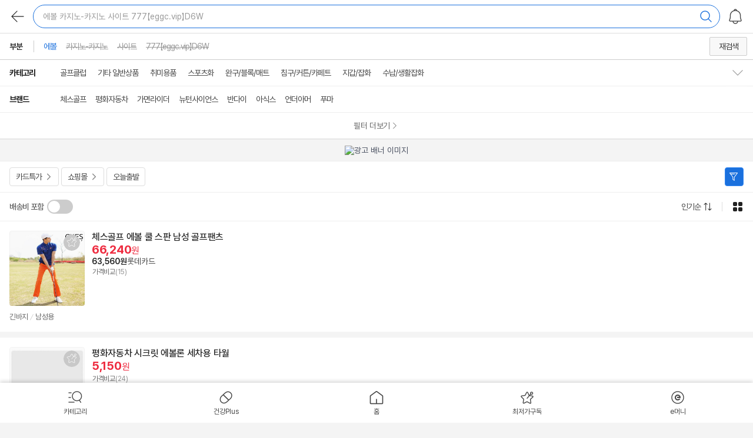

--- FILE ---
content_type: text/html;charset=UTF-8
request_url: https://m.enuri.com/m/search.jsp?keyword=%EC%97%90%EB%B3%BC%20%EC%B9%B4%EC%A7%80%EB%85%B8-%EC%B9%B4%EC%A7%80%EB%85%B8%20%EC%82%AC%EC%9D%B4%ED%8A%B8%20777%E3%80%90eggc.vip%E3%80%91D6W
body_size: 46265
content:
<!DOCTYPE html>
<html lang="ko">
<head>
	<meta charset="utf-8">
	<title>에볼 카지노-카지노 사이트 777【eggc.vip】D6W 최저가 검색 - 에누리 가격비교</title>
	<meta name="viewport" content="width=device-width, initial-scale=1.0" />
	<meta name="robots" content="index,follow" />
	<meta name="google-site-verification" content="i3iy8EZEHsBx3s1X4hdKDgRnSpiySOlDnc_q2in6yP8" />
	<meta http-equiv="x-dns-prefetch-control" content="on" />
	<link rel="dns-prefetch" href="//enuri.com" />
	<link rel="dns-prefetch" href="//storage.enuri.info" />
	<link rel="dns-prefetch" href="//adimg.daumcdn.net" />
	<link rel="dns-prefetch" href="//img.enuri.com" />
	<link rel="dns-prefetch" href="//photo3.enuri.com" />
	<link rel="dns-prefetch" href="//ad-api.enuri.info" />
	<link rel="dns-prefetch" href="//www.mallree.com" />
	<link rel="dns-prefetch" href="//image.enuri.info" />
	<link rel="dns-prefetch" href="//img.enuri.info" />
	<meta name="title" content="에볼 카지노-카지노 사이트 777【eggc.vip】D6W 최저가 검색 - 에누리 가격비교">
	<meta name="description" content="에볼 카지노-카지노 사이트 777【eggc.vip】D6W 검색 결과 | 에볼 카지노-카지노 사이트 777【eggc.vip】D6W 최저가를 찾고 계신가요? 에누리에서 최저가로 비교하고 구매해 보세요! 배송비 포함 최저가부터 오늘출발, 카드특가 최저가 비교까지 똑똑하게 누려보세요. ">
	<meta name="keywords" content="에볼 카지노-카지노 사이트 777【eggc.vip】D6W,">
	<link rel="canonical" href="https://www.enuri.com/search.jsp?keyword=에볼 카지노-카지노 사이트 777【eggc.vip】D6W">
	<meta property="og:title" content="에볼 카지노-카지노 사이트 777【eggc.vip】D6W 최저가 검색 - 에누리 가격비교">
	<meta property="og:description" content="에볼 카지노-카지노 사이트 777【eggc.vip】D6W 검색 결과 | 에볼 카지노-카지노 사이트 777【eggc.vip】D6W 최저가를 찾고 계신가요? 에누리에서 최저가로 비교하고 구매해 보세요! 배송비 포함 최저가부터 오늘출발, 카드특가 최저가 비교까지 똑똑하게 누려보세요. ">
	<meta property="og:image" content="https://img.enuri.info/images/sns_basic_last2.png">
	<meta property="og:url" content="https://m.enuri.com/search.jsp?keyword=에볼 카지노-카지노 사이트 777【eggc.vip】D6W" >
	<meta name="format-detection" content="telephone=no" />
	<link rel="stylesheet" type="text/css" href="/mobilefirst/css/home/swiper.css">
 	<link rel="stylesheet" type="text/css" href="/css/mobile_v2/spinners.css?v=20251119"/> <!-- 추가 -->
	 <link rel="stylesheet" type="text/css" href="/css/mobile_v2/common.min.css?v=20251119"/>
		<link rel="stylesheet" type="text/css" href="/css/mobile_v2/lp.min.css?v=20251119"/>
		<link rel="stylesheet" type="text/css" href="/css/mobile_v2/lp_finder.min.css?v=20251119">
	<link rel="shortcut icon" href="https://img.enuri.info/2022/favicon.ico">
	<script type="text/javascript" src="/mobilefirst/js/lib/jquery-2.1.3.min.js"></script>
	<script type="text/javascript" src="/mobilefirst/js/lib/jquery.tmpl.min.js"></script>
	<script type="text/javascript" src="/mobilefirst/js/lib/jquery.lazyload.min.js"></script>
	<script type="text/javascript" src="/mobilefirst/js/lib/spin.js"></script>
	<script type="text/javascript" src="/mobilefirst/js/lib/swiper.min.js"></script>
	<script type="text/javascript" src="/m/js/lib/jquery.paging.min.js"></script>
	<script type="text/javascript" src="/m/js/lib/jquery.easy-paging.js"></script>
	<!-- Google tag (gtag.js) -->
	<script src="https://www.googletagmanager.com/gtag/js?id=G-FMR63PMJQ6"></script>
	<script>
		window.dataLayer = window.dataLayer || [];
		function gtag(){dataLayer.push(arguments);}
		gtag('js', new Date());
		gtag('config', 'G-FMR63PMJQ6');
	</script>
	<!-- End Google Tag Manager -->
	<script type="application/ld+json">{"itemListElement":[{"item":{"offers":{"priceValidUntil":"2025-11-24","priceCurrency":"KRW","lowPrice":66240,"offerCount":15,"@type":"AggregateOffer","highPrice":69900,"availability":"https:\/\/schema.org\/InStock"},"image":"https:\/\/image.enuri.info\/webimage_300\/11453400000\/11453410000\/11453418322.jpg","@type":"Product","name":"체스골프  에볼 쿨 스판 남성 골프팬츠","sku":"27585523","brand":{"@type":"Brand","name":"체스골프"},"url":"https:\/\/m.enuri.com\/m\/vip.jsp?modelno=27585523"},"@type":"ListItem","position":1},{"item":{"offers":{"priceValidUntil":"2025-11-24","priceCurrency":"KRW","lowPrice":5150,"offerCount":24,"@type":"AggregateOffer","highPrice":12790,"availability":"https:\/\/schema.org\/InStock"},"image":"https:\/\/photo3.enuri.info\/data\/images\/service\/dnw\/master\/102162000\/102162680.jpg","@type":"Product","name":"평화자동차  시크릿 에볼론 세차용 타월","sku":"102162680","brand":{"@type":"Brand","name":"평화자동차"},"url":"https:\/\/m.enuri.com\/m\/vip.jsp?modelno=102162680"},"@type":"ListItem","position":2},{"item":{"offers":{"priceValidUntil":"2025-11-24","priceCurrency":"KRW","lowPrice":9750,"offerCount":41,"@type":"AggregateOffer","highPrice":22860,"availability":"https:\/\/schema.org\/InStock"},"image":"https:\/\/photo3.enuri.info\/data\/images\/service\/dnw\/master\/27057000\/27057009.jpg","@type":"Product","name":"에볼러브 튼튼 헬스 반장갑","sku":"27057009","aggregateRating":{"bestRating":5,"reviewCount":25,"@type":"AggregateRating","ratingValue":4.2,"worstRating":1},"brand":{"@type":"Brand","name":""},"url":"https:\/\/m.enuri.com\/m\/vip.jsp?modelno=27057009"},"@type":"ListItem","position":3},{"item":{"offers":{"priceValidUntil":"2025-11-24","priceCurrency":"KRW","lowPrice":178440,"offerCount":9,"@type":"AggregateOffer","highPrice":321700,"availability":"https:\/\/schema.org\/InStock"},"image":"https:\/\/image.enuri.info\/webimage_300\/11979400000\/11979410000\/11979410921.jpg","@type":"Product","name":"변신벨트 20주년 DX 에볼 드라이버","sku":"44871851","aggregateRating":{"bestRating":5,"reviewCount":5,"@type":"AggregateRating","ratingValue":5.0,"worstRating":1},"brand":{"@type":"Brand","name":"가면라이더"},"url":"https:\/\/m.enuri.com\/m\/vip.jsp?modelno=44871851"},"@type":"ListItem","position":4},{"item":{"offers":{"priceValidUntil":"2025-11-23","priceCurrency":"KRW","lowPrice":16200,"offerCount":1,"@type":"AggregateOffer","highPrice":16200,"availability":"https:\/\/schema.org\/InStock"},"image":"http:\/\/image.aladin.co.kr\/product\/5573\/11\/Cover\/8955378963_2.jpg","@type":"Product","name":"뉴턴사이언스  바이러스와 감염증 에이즈,에볼라 출혈열,구제역,조류 인플레인자...감염증의 세계적인 대유행 Newton Highlight","sku":"12089014","aggregateRating":{"bestRating":5,"reviewCount":4,"@type":"AggregateRating","ratingValue":4.8,"worstRating":1},"brand":{"@type":"Brand","name":""},"url":"https:\/\/m.enuri.com\/m\/vip.jsp?modelno=12089014"},"@type":"ListItem","position":5},{"item":{"offers":{"priceValidUntil":"2025-11-24","priceCurrency":"KRW","lowPrice":28710,"offerCount":73,"@type":"AggregateOffer","highPrice":44900,"availability":"https:\/\/schema.org\/InStock"},"image":"https:\/\/photo3.enuri.info\/data\/images\/service\/dnw\/master\/133946000\/133946486.jpg","@type":"Product","name":"언더아머  UA 에볼로고 반팔 티셔츠 1390165-001","sku":"133946486","aggregateRating":{"bestRating":5,"reviewCount":1,"@type":"AggregateRating","ratingValue":5.0,"worstRating":1},"brand":{"@type":"Brand","name":"언더아머"},"url":"https:\/\/m.enuri.com\/m\/vip.jsp?modelno=133946486"},"@type":"ListItem","position":6},{"item":{"offers":{"priceValidUntil":"2025-11-24","priceCurrency":"KRW","lowPrice":1800,"offerCount":30,"@type":"AggregateOffer","highPrice":8410,"availability":"https:\/\/schema.org\/InStock"},"image":"https:\/\/image.enuri.info\/webimage_300\/18868800000\/18868810000\/18868818775.jpg","@type":"Product","name":"에볼러브 남자 HG1104 패션양말 회색 1켤레","sku":"71218378","brand":{"@type":"Brand","name":""},"url":"https:\/\/m.enuri.com\/m\/vip.jsp?modelno=71218378"},"@type":"ListItem","position":7},{"item":{"offers":{"priceValidUntil":"2025-11-24","priceCurrency":"KRW","lowPrice":78500,"offerCount":13,"@type":"AggregateOffer","highPrice":257536,"availability":"https:\/\/schema.org\/InStock"},"image":"https:\/\/image.enuri.info\/webimage_300\/14601300000\/14601340000\/14601341241","@type":"Product","name":"차렵이 패드세트 초극세사 1mm 미미 S","sku":"73969719","brand":{"@type":"Brand","name":""},"url":"https:\/\/m.enuri.com\/m\/vip.jsp?modelno=73969719"},"@type":"ListItem","position":8},{"item":{"offers":{"priceValidUntil":"2025-11-24","priceCurrency":"KRW","lowPrice":90650,"offerCount":8,"@type":"AggregateOffer","highPrice":160200,"availability":"https:\/\/schema.org\/InStock"},"image":"https:\/\/image.enuri.info\/webimage_300\/27882200000\/27882230000\/27882234081.jpg","@type":"Product","name":"아식스 여성 러닝화 에볼라이드3 블루 240 1012B763.400","sku":"137722607","brand":{"@type":"Brand","name":"아식스"},"url":"https:\/\/m.enuri.com\/m\/vip.jsp?modelno=137722607"},"@type":"ListItem","position":9},{"item":{"offers":{"priceValidUntil":"2025-11-24","priceCurrency":"KRW","lowPrice":90780,"offerCount":4,"@type":"AggregateOffer","highPrice":141110,"availability":"https:\/\/schema.org\/InStock"},"image":"https:\/\/image.enuri.info\/webimage_300\/27882200000\/27882230000\/27882236621.jpg","@type":"Product","name":"아식스 여성 러닝화 에볼라이드2 옐로우 1012B597.750","sku":"137722730","brand":{"@type":"Brand","name":"아식스"},"url":"https:\/\/m.enuri.com\/m\/vip.jsp?modelno=137722730"},"@type":"ListItem","position":10}],"@type":"ItemList","name":"에볼 카지노-카지노 사이트 777【eggc.vip】D6W 검색결과","@context":"https:\/\/schema.org"}</script><script src="https://img.enuri.info/images/partner/dsac.min.js?v=2"></script>
<script type="text/javascript">
function dsacLoading(){

	let pageVal = url_pagecode_map();

	if( pageVal.code ){
		console.log(pageVal);
		 //let device = isMobileDsac() ? "mw" : "pc" ;
         if (window.DSAC_V2 && typeof DSAC_V2.execute === 'function') {
    	     DSAC_V2.execute({
    	         platform: "mw",
    	         mid: "",
    	         page: pageVal.code,
    	         action: "pv",
    	         params: pageVal.params
    	     });
         }
	}
}

function url_pagecode_map() {
	
	 let currentPage = window.location.href;

	 if( currentPage.indexOf("stage1.enuri.com/knowcom/") > -1 ){
		return false;
	 }
	 if( currentPage.indexOf("stage1.enuri.com/m/") > -1 ){
		 currentPage = currentPage.replace("stage1","m"); 
	 }else if( currentPage.indexOf("/m/") > -1 ){
		 currentPage = currentPage.replace("stage1","m"); 
	 }else if( currentPage.indexOf("stage1.enuri.com/m") > -1 ){
		 currentPage = currentPage.replace("stage1","m"); 
	 }else if( currentPage.indexOf("stage1.enuri.com") > -1 ){
		 currentPage = currentPage.replace("stage1","www"); 
	 }else if( currentPage.indexOf("https://enuri.com") > -1 ){
		 currentPage = currentPage.replace("enuri.com","m.enuri.com"); 
	 }
	 
	 let cleanedUrl = currentPage;
	 
	 let paramYN  = false;
	 let result = {};

	if( currentPage.indexOf("/m/index.jsp") > -1 ){
		const urlHash  =  window.location.hash;
		if(!urlHash)  paramYN = true;
	}
	
	if( currentPage.indexOf("keyword=") > -1 ){
		const urlParams  =  new URLSearchParams(window.location.search);
		let keyword = urlParams.get('keyword');
		
		if(keyword)  result.keyword = keyword;
		
		paramYN = true;
		
	}else if( currentPage.indexOf("/detail.jsp") > -1){
		const urlParams  =  new URLSearchParams(window.location.search);
		let modelno = urlParams.get('modelno');
		
		if(modelno)  result.modelno = modelno;
		
		paramYN = true;
		
	}else if( currentPage.indexOf("cate=") > -1 ){
		const urlParams  =  new URLSearchParams(window.location.search);
		let cate = urlParams.get('cate');
		
		if(cate)  result.cate = cate;
		
		paramYN = true;
	}else if( currentPage.indexOf("modelno=") > -1 ){
		const urlParams  =  new URLSearchParams(window.location.search);
		let modelno = urlParams.get('modelno');
		
		if(modelno)  result.modelno = modelno;
		
		paramYN = true;
	}else if( currentPage.indexOf("plno=") > -1 || currentPage.indexOf("pl_no=") > -1){
		const urlParams  =  new URLSearchParams(window.location.search);
		let plno = urlParams.get('plno');
		
		if(plno)  result.plno = plno;
		
		paramYN = true;
	}else if( currentPage.indexOf("adsNo=") > -1 ){
		const urlParams  =  new URLSearchParams(window.location.search);
		let adsNo = urlParams.get('adsNo');
		
		if(adsNo)  result.adsNo= adsNo;
		
		paramYN = true;
	}
	
	if( currentPage.indexOf("/list.jsp") > -1){
		const urlParams  =  new URLSearchParams(window.location.search);
		
		let cate = urlParams.get('cate');
		let card = urlParams.get('card');
		let shopcode = urlParams.get('shopcode');
		let benefits = urlParams.get('benefits');
		let delivery = urlParams.get('delivery');
		let factory = urlParams.get('factory');
		let brand = urlParams.get('brand');
		let spec = urlParams.get('spec');
		let rental = urlParams.get('rental');
		let in_keyword = urlParams.get('in_keyword');
		let sprice = urlParams.get('sprice');
		let eprice = urlParams.get('eprice');
		
		if(cate)  result.cate= cate;
		if(card)  result.card= card;
		if(shopcode)  result.shopcode= shopcode;
		if(benefits)  result.benefits= benefits;
		if(delivery)  result.delivery= delivery;
		if(factory)  result.factory= factory;
		if(brand)  result.brand= brand;
		if(spec)  result.spec= spec;
		if(rental)  result.rental= rental;
		if(in_keyword)  result.in_keyword= in_keyword;
		if(sprice)  result.sprice= sprice;
		if(eprice)  result.eprice= eprice;
		
		/*
		"cate= (카테코드)
		&tabType=1
		&card= (카드할인 파라미터)
		&shopcode= (쇼핑몰 파라미터)
		&benefits=99 (오늘출발 파라미터)
		&benefits=4 (와우할인가 파라미터)
		&delivery=Y (배송비포함 파라미터)
		&factory= (제조사 파라미터)
		&brand= (브랜드 파라미터)
		&spec= (스펙속성 파라미터)
		&rental=Y (중고/렌탈 제외 파라미터)
		&in_keyword= (결과 내 재검색 파라미터)"
		*/
		paramYN = true;
		
	}
	
	if( currentPage.indexOf("/vip.jsp") > -1 || currentPage.indexOf("/detail.jsp") > -1 ){
		const urlParams  =  new URLSearchParams(window.location.search);
		
		let delivery = urlParams.get('delivery');
		let cardDiscount = urlParams.get('cardDiscount');
		let tab = urlParams.get('tab');
		let tagNo = urlParams.get('tagNo');
		let from = urlParams.get('from');
		let noti = urlParams.get('noti');
		let nooti = urlParams.get('nooti');

		if(delivery)  result.delivery= delivery;
		if(cardDiscount)  result.cardDiscount= cardDiscount;
		if(tab)  result.tab= tab;
		if(tagNo)  result.tagNo= tagNo;
		if(from)  result.from= from;
		if(noti)  result.noti= noti;
		if(nooti)  result.nooti= nooti;

		/*
			"&delivery=   (배송비포함 파라미터)
			&cardDiscount= (카드할인 파라미터)
			&tab=review (리뷰탭)
			&tagNo= (AI리뷰요약 태그 파라미터)
			&from=alarm|day  (최저가알림)
			&noti=alarm_ ((재입고/출시알림)"
		*/
		paramYN = true;
		
	}
	
	if( currentPage.indexOf("/global/m/list.jsp") > -1 ){
		const urlParams  =  new URLSearchParams(window.location.search);
		let shop = urlParams.get('shop');
		if(shop)  result.shop= shop;
		if(shop == 'category') {
			result.code= 'EED' 
			return result;
		}
		paramYN = true;
	}
	
	if( currentPage.indexOf("/global/m/search.jsp") > -1 ){
		const urlParams  =  new URLSearchParams(window.location.search);
		let word = urlParams.get('word');
		if(word)  result.shop= word;
		paramYN = true;
	}
	
	if( currentPage.indexOf("/global/m/mvp.jsp") > -1 ){
		const urlParams  =  new URLSearchParams(window.location.search);
		let muid = urlParams.get('muid');
		if(muid)  result.muid= muid;
		paramYN = true;
	}
	
	if( currentPage.indexOf("m/my/MyProduct.jsp") > -1 ){
		const urlParams  =  new URLSearchParams(window.location.search);
		let tab = urlParams.get('tab');
		if(tab == 'recent') {
			result.code= 'EMMG' 
			return result;
		}
		paramYN = true;
	}
	
	if( currentPage.indexOf("/healthy/m/ingredient.jsp") > -1 ){
		const urlParams  =  new URLSearchParams(window.location.search);
		let tab = urlParams.get('tab');
		paramYN = true;
	}
	
	
	if( currentPage.indexOf("/m/cpp.jsp") > -1 ){
		const urlParams  =  new URLSearchParams(window.location.search);
		let tab = urlParams.get('tab');
		let gcate = urlParams.get('gcate');
		
		if(tab)  result.tab= tab;
		if(gcate)  result.gcate= gcate;
		
		paramYN = true;
	}
	
	if (currentPage.indexOf("/healthy/") > -1 || currentPage.indexOf("/event") > -1 || currentPage.indexOf("/cmexhibition/lowest_30days.jsp") > -1)
	{
		const urlParams  =  new URLSearchParams(window.location.search);
		paramYN = true;
	}

	//파라메터가 있는경우 파라마터는 받고 나머지 경로는 삭제한다 
	if( paramYN ){
		cleanedUrl = currentPage.split('?')[0];
	}
	
 	let mobileEnuriCode =   {
 						//"https://m.enuri.com/m/index.jsp" :  "EAA" ,
					    "https://m.enuri.com/m/search.jsp" :  "EAB" ,
					    "https://m.enuri.com/m/list.jsp" :  "EAC" ,
					    "https://m.enuri.com/m/vip.jsp" :  "EAD" ,
					    "https://m.enuri.com/m/preview.jsp" :  "EAE" ,
					    "https://m.enuri.com/m/goodsDetail.jsp" :  "EAF" ,
					    "https://m.enuri.com/mobilefirst/move.jsp":  "EAH" ,
					    "https://m.enuri.com/m/index.jsp#home":  "EAA" ,
					    "https://m.enuri.com/m/index.jsp#best":  "EAJ" ,
					    "https://m.enuri.com/m/index.jsp#eclub":  "EAKA" ,
					    //"https://m.enuri.com/mobilefirst/emoney/emoney_store.jsp":  "EAKB" ,
					    "https://m.enuri.com/m/index.jsp#pick":  "EAN" ,
					    "https://m.enuri.com/m/index.jsp#planevt":  "EAO" ,
					    "https://m.enuri.com/m/index.jsp#trend":  "EAP" ,
					    "https://m.enuri.com/m/index.jsp#know":  "EAQ" ,
					    "https://m.enuri.com/cmexhibition/main.jsp": "EAOB",
					    "https://m.enuri.com/cmexhibition/lowest_30days.jsp": "EAOB",
					    "https://m.enuri.com/m/cpp.jsp":  "EAS" ,
						"https://m.enuri.com/member/login/link.jsp": "EMAB",
						"https://m.enuri.com/member/login/enuriOneID.jsp": "EMAB",
					    "https://m.enuri.com/mobilefirst/emoney/emoney_couponbox.jsp":  "EMME" ,
					    "https://m.enuri.com/my/my_emoney_history.jsp?freetoken=emoney":  "EMMD" ,
					    "https://m.enuri.com/m/my/MyProduct.jsp":  "EMMF" ,
					    "https://m.enuri.com/my/my_alarm_m.jsp":  "EMMI" ,
					    "https://m.enuri.com/mobilefirst/emoney/emoney_faq.jsp?freetoken=faq":  "EMMJ" ,
					    "https://m.enuri.com/mobilefirst/login/adult.jsp":  "EMEA" ,
					    "https://m.enuri.com/member/login/login.jsp?isAdult=Y&rtnUrl=":  "EMED" ,
					    "https://m.enuri.com/member/unlock/unlock_mo.jsp":  "EMFB" ,
					    "https://m.enuri.com/healthy/m/index.jsp":  "EDA" ,
					    "https://m.enuri.com/healthy/m/ingredient.jsp":  "EDB" ,
					    "https://m.enuri.com/healthy/m/target.jsp":  "EDC" ,
					    "https://m.enuri.com/healthy/m/tip.jsp":  "EDD",
					    "https://m.enuri.com/global/m/" : "EEA",
					    "https://m.enuri.com/global/m/Index.jsp" : "EEA",
					    "https://m.enuri.com/global/m/list.jsp":"EEB",
					    "https://m.enuri.com/global/m/search.jsp":"EEC",
					    "https://m.enuri.com/global/m/list.jsp?shop=category&cate=":"EED",
					    "https://m.enuri.com/global/m/mvp.jsp":"EEE",
					    "https://m.enuri.com/global/m/guide.jsp":"EEF",
					    "https://m.enuri.com/healthy/pedometer.jsp":"EDE",
						"https://m.enuri.com/healthy/pedometer_pc.jsp":"EDE",
						"https://m.enuri.com/healthy/promotion.jsp":"EAOD",
						"https://m.enuri.com/event/newMemberBenefit.jsp":"EAOD",
						"https://m.enuri.com/event/paybackStamp.jsp":"EAOD",
						"https://m.enuri.com/event/guide.jsp":"",
						"https://m.enuri.com/event2025/benefitManual.jsp":"EAOE",
						"https://m.enuri.com/event2025/chuseok_evt.jsp":"EAOE",
						"https://m.enuri.com/event2025/guide.jsp":"EAOE",
						"https://m.enuri.com/view/popular_keywords.jsp":"EAOC"
 						};
						
 	let returnVal = {};
	 try{
		 
		 returnVal.params = result;
		 returnVal.code = mobileEnuriCode[cleanedUrl];

	 }catch(e){
		 console.log(e);
	 }
	 return returnVal;
 
}

dsacLoading();

function dsac(pageCode, params = {}) {
	 let device = "mw";
	 try {
		 if (window.DSAC_V2 && typeof DSAC_V2.execute === 'function') {
			 DSAC_V2.execute({
				 mid: "",
				 platform: device,
				 page: pageCode,
				 action: "pv",
				 params: params
			 });
		 }
	 } catch(e) {
		 console.log(e);
	 }
}
</script>
</head>
<body>
	<!-- doc/14539 : 240424 : 스킵 메뉴 추가 -->
	<div id="skipNav">
		<a href="#prodListUl">상품목록 바로가기</a>
	</div>

	<!-- Google Tag Manager (noscript) -->
	<noscript>
		<iframe src="https://www.googletagmanager.com/ns.html?id=GTM-T32B9H6" height="0" width="0" style="display:none;visibility:hidden"></iframe>
	</noscript>
	<!-- End Google Tag Manager (noscript) -->

	<input type="hidden" id="cate" name="cate" value="">
	<input type="hidden" id="select_cate" name="select_cate">
	<input type="hidden" id="page" name="page" value="1">
	<input type="hidden" id="sort" name="sort" value="1">
	<input type="hidden" id="start_price" name="start_price" value="">
	<input type="hidden" id="end_price" name="end_price" value="">
	<input type="hidden" id="m_price" name="m_price" value="">
	<input type="hidden" id="okeyword" name="okeyword" value="에볼 카지노-카지노 사이트 777【eggc.vip】D6W">
	<input type="hidden" id="inkeyword" name="inkeyword" value="">
	<input type="hidden" id="factory" name="factory" value="">
	<input type="hidden" id="brand" name="brand" value="">
	<input type="hidden" id="sel_spec" name="sel_spec" value="">
	<input type="hidden" id="spec" name="spec" value="">
	<input type="hidden" id="discount" name="discount" value="">
	<input type="hidden" id="bbspoint" name="bbspoint" value="">
	<input type="hidden" id="all_keyword" name="all_keyword" value="에볼 카지노-카지노 사이트 777【eggc.vip】D6W">
	<input type="hidden" id="auto_keyword" name="auto_keyword" value="에볼 카지노-카지노 사이트 777【eggc.vip】D6W">
	<input type="hidden" id="shop" name="shop" value="">
	<input type="hidden" id="be" name="benefits" value="">
	<input type="hidden" id="card" name="card" value="">
	

	<!-- 공통 : 로더 -->
	<div id="loadingDiv" class="comm__loader" style="display:none">
		<div class="loader_inner">로딩중</div>
	</div>
	<!-- // 로더 -->
	<!-- 공통 : 카테고리 레이어 -->
	<div id="wrap">
		<!-- 헤더 SRP - C타입-->
		<header id="header" class="page_header nomargin">
	<div class="header_top header_top_srp">
		<div class="wrap">
			<button class="btn__sr_back history"><i class="icon_arrow_back comm__sprite2">뒤로</i></button>
			<button type="button" class="btn_myalarm" onclick="ga('send', 'event', 'mf_home', 'home_gnb', 'alarmbox');"><i class="icon_header_alarm comm__sprite2">MY알림</i></button>
			<button type="button" class="btn_open_search_layer" id="header_ctype_keyword"></button>
		</div>
	</div>
</header>
<script>
	let v_ga_page = "";
	if( document.URL.indexOf("/list.jsp") > -1){
		v_ga_page = "lp";
	}else if( document.URL.indexOf("/search.jsp") > -1){
		v_ga_page = "srp";
	}else if( document.URL.indexOf("/cpp.jsp") > -1){
		v_ga_page = "cpp";
	}else if( document.URL.indexOf("/vip.jsp") > -1){
		v_ga_page = "vip";
	}else if( document.URL.indexOf("/preview.jsp") > -1){
		v_ga_page = "preview";
	}else if( document.URL.indexOf("/goodsDetail.jsp") > -1){
		v_ga_page = "goods";
	}

	$(function(){
		let $mainWrap = $("#wrap"); // 메인컨텐츠 wrapper
		let $btnCate = $(".btn_hd_cate"); // 카테고리 버튼
		let $btnClose = $(".btn_hd_close"); // 카테고리 닫기 버튼
		let $cateLayer = $(".cate_wrap"); // 카테고리 레이어
		let $detailSRLayer = $(".com__sr_detail"); // 상세검색 레이어
		let $btnCloseDetail = $(".btn_dt_close, #sch_go"); // 상세검색 레이어 닫기
		let $btnHome = $(".btn_hd_home"); //홈버튼
		let $btnMy = $(".btn_hd_my"); //마이메뉴
		let $btnBack = $(".btn_hd_back, .header__btn--back, .btn__sr_back.history"); //뒤로
		let $btnMyAlarm = $(".btn_myalarm"); //알림버튼
		let $btnVipCate = $(".btn_open_category"); // VIP 카테고리 이동 버튼

		if (v_ga_page == "srp"){
			let $header_ctype_keyword = $("#header_ctype_keyword");
			$header_ctype_keyword.html(strKeyword+"<i class=\"icon_header_search comm__sprite2\" ></i>");
		}

		// 홈
		$btnHome.on("click", function(e) {
			if(v_ga_page != ""){
				ga('send', 'event', 'mf_'+v_ga_page, v_ga_page+'_GNB', 'GNB_홈');
			}
			window.location='/m/index.jsp';
		});
		//마이
		$btnMy.on("click",function(e) {
			if(v_ga_page != ""){
				ga('send', 'event', 'mf_'+v_ga_page, v_ga_page+'_GNB', 'GNB_마이');
			}
		});
		//알림
		$btnMyAlarm.on("click", function(e) {
			if(IsLogin()){
				window.location.href='/my/my_alarm_m.jsp';
			}else{
				window.location.href='/member/login/login.jsp?freetoken=login';
			}
		});
		// 버튼 :: 카테고리 레이어
		$btnCate.on("click", function(e) {
			$mainWrap.addClass("scroll_lock"); // 스크롤 잠그기
			$cateLayer.show(); // 레이어를 활성화 한 후 슬라이딩
			setTimeout(function(){
				$cateLayer.addClass("on");
			},100)
			if(v_ga_page != ""){
				ga('send', 'event', 'mf_'+v_ga_page, v_ga_page+'_GNB', 'GNB_카테고리메뉴');
			}
		});
		// 버튼 :: 카테고리 닫기
		$btnClose.on("click", function(e) {
			$mainWrap.removeClass("scroll_lock"); // 스크롤 풀기
			$("html,body").scrollTop(0);
			$cateLayer.removeClass("on");
			setTimeout(function(){
				$cateLayer.hide();
			},700)
		});

		// 카테고리 이동
		$btnVipCate.on("click", function() {
			ga('send', 'event', 'mf_home', 'home_gnb', 'category_icon_vip');
			window.location.href = "/m/cpp.jsp?tab=enuri&gcate=0";
		});

		$btnBack.on("click", function() {
			history.back(-1);
		});

		//헤더 로고
		$(".header__logo > a").on("click", function() {
			if (v_ga_page === "vip") {
				ga('send', 'event', 'mf_home', 'home_gnb', 'logo_vip');
			} else if (v_ga_page === "preview") {
				ga('send', 'event', 'mf_home', 'home_gnb', 'logo_preview');
			} else if (v_ga_page === "goods") {
				ga('send', 'event', 'mf_home', 'home_gnb', 'logo_일반상품');
			}
		});

		//헤더 타이틀
		$("#header .header__tx--title").on("click", function(){
			insertLog(32568);
            ga('send', 'event', v_ga_page, 'header', 'healthy_logo');
			location.href = "/healthy/m/index.jsp";
		});

		//총상품건수 따라가기
		if( v_ga_page == "lp" || v_ga_page == "srp" ){
			var position = $(window).scrollTop();
			var $mainwrap = $("#wrap");
			var $header = $("header"); // 헤더
			var $headerHeight = $header.outerHeight();
			var $contHeadArea = $(".lp__cont"); // 컨텐츠
			var $footerTabbar = $(".f_tabbar"); // 컨텐츠
			var $contHead = $contHeadArea.find(".cont_head"); // 컨텐츠 헤더

			var posHeader = function(){
				var $myScroll = $(window).scrollTop();
				var $mainCont = (v_ga_page == "lp") ? $(".m_lp_cont") : $(".m_srp_cont");

				var headPos = $contHeadArea.offset().top;
				( $myScroll > headPos ) ? $contHead.addClass("fixed_top") : $contHead.removeClass("fixed_top");

					if ( $myScroll > $mainCont.offset().top ){
						$mainwrap.css('padding-top', $headerHeight);
						$header.addClass("fixed_top");

						if($myScroll > position){
							$mainwrap.addClass("scr_down").removeClass("scr_reset scr_up");
							$footerTabbar.addClass("scr_down").removeClass("scr_reset scr_up");
						}else{
							$mainwrap.removeClass("scr_down scr_reset").addClass("scr_up");
							$footerTabbar.removeClass("scr_down scr_reset").addClass("scr_up");
							//$mainwrap.removeClass("scr_down scr_reset");
							//$footerTabbar.removeClass("scr_down scr_reset");
						}

					} else {
						$mainwrap.removeClass('scr_down scr_up scr_reset')
						$header.removeClass("fixed_top");
						$mainwrap.css('padding-top', 0);
					}
					position = $myScroll;
			}
			$(window).load(posHeader).scroll(posHeader);
		}

		if(v_ga_page == "lp"){
			$.getJSON("/mobilefirst/http/json/banMobileSrchKeyword.json", function(json){
				var data = json.mainKeyword;
				if (typeof data != "undefined" && data.length > 0) {
					var vKeywordLen = data.length;
					var vKwdNm = "";
					var vLnkUrl = "";
					var vIdx = 0;

					if (vKeywordLen > 1) {
						vIdx = Math.floor(Math.random() * vKeywordLen);
						vKwdNm = data[vIdx].SRCH_KWD_NM;
						vLnkUrl = data[vIdx].MOBL_LNK_URL;
					} else {
						vKwdNm = data[0].SRCH_KWD_NM;
						vLnkUrl = data[0].MOBL_LNK_URL;
					}
					$(".btn_open_search_layer").html(vKwdNm+"<i data-type='random_keyword' class=\"icon_header_search comm__sprite2\" data-url='"+vLnkUrl+"' ></i>");

					//랜덤 키워드 노출시 돋보기 클릭했을 때
					$(document).on('click touchend', 'i.icon_header_search', function(event) {
						event.preventDefault();
						var $this = $(this);
						var $this_type = '';
						$this_type = $this != undefined ? $this.data('type') : '';

						if ($this_type == 'random_keyword') {
							var vMoveUrl = $this.data('url') != undefined ? $this.data('url') :'';
							vMoveUrl.length > 0 ? location.href = vMoveUrl : '';
							return;
						}
					});
				}
			});
		}
	});
</script><!-- // 헤더 -->
		<section id="container" class="m_srp_cont">
			<h1>에볼 카지노-카지노 사이트 777【eggc.vip】D6W 최저가 검색 - 에누리 가격비교</h1>
			<div class="comm__addNoti_bar">
			<!-- SRP : 연관검색어 -->
				<div class="related_keyword" id="relate" style="display:none;">
					<div class="related_tit">연관</div>
					<div class="related_box scroller">
						<ul class="scroll-cont"></ul>
					</div>
				</div>
				<!-- // SRP : 연관검색어 -->
				<div class="part_keyword" id="partialSearch" style="display:none;" >
					<div class="part_tit">부분</div>
					<div class="part_box scroller">
						<ul class="scroll-cont"  id="partialSearchList" ></ul>
					</div>
					<button class="btn__research" id="partialReSearch">재검색</button>
				</div>
				<!-- // SRP : 추천카테고리 -->
				<div class="recomm_cate" id="recomm_cate" style="display:none;">
					<div class="recomm_tit">카테고리</div>
					<div class="recomm_box scroller">
						<ul class="scroll-cont"></ul>
					</div>
				</div>
			<!-- 건기식 전문관 결과없음 -->
			<!-- 제외/유사 검색 결과 -->
				<div class="similar_sr" style="display:none;" >
					<span class="tx_similar_sr"><em id="em_samKeyword"></em> 유사검색 결과 페이지 입니다.</span>
				</div>
				</div>
			<div class="tbrand-box is-hide"></div>	
			<!-- // 네이버 파워쇼핑  -->
			<div class="lp__detail_sr detail_sr">
				<!-- SRP : 브랜드 검색 AD -->
				<div class="box_inner type__srp_ad_brand"  id="BrandThemeBox"  style="display:none;">
					<div class="box_head">
					</div>
					<div class="box_cnt">
						<div class="swiper-container">
							<div class="swiper-wrapper"></div>
						</div>
						<div class="swiper-pagination"></div>
					</div>
				</div>
				<!-- 브랜드 검색 AD -->
				<!-- SRP > C-TYPE: 휴대폰/스마트폰(0304), 태블릿PC(0305) 요금제 특화-->
				<div class="box_inner type__srp_type_c"  id="box_c_type" style="display:none;">
					<div class="box_head">
						<p class="type_c_tit">용량선택</p>
						<div class="detail_sr_tab scroller">
							<ul class="scroll-cont"></ul>
						</div>
					</div>
					<div class="box_cnt">
						<table class="tb_srp_type_c">
							<tbody></tbody>
						</table>
					</div>
				</div>
				<!-- // SRP > C-TYPE: 휴대폰/스마트폰(0304), 태블릿PC(0305) 요금제 특화 -->
				<!-- 241031 스마트파인더  -->
				<div class="lp__smart_search border-box">
					<div class="wrap" id='smartFinderBox'></div>
					<button class="button--filter-more btnFilterLayer" aria-labelledby="buttonFilterMoreTitle">
						<span id="buttonFilterMoreTitle" class="button--filter-more__text">필터 더보기</span>
					</button>
				</div>
				<!-- //  -->
				<!-- 선택된 속성리스트 -->
				<div class="selected__prop_list" id="selectedParamArea">
					<ul class="scroller" id='detail_select'></ul>
					<button type="button" class="btn_reset" aria-label="선택된 속성 초기화"><i class="ico_reset" aria-hidden="true">초기화</i></button>
				</div>
				<!-- //  -->
			</div>
			<!-- LP/SRP 공통 : 중단 배너 -->
			<div class="lp__cont lp__cont_srp">
				<h2 class="blind">상품 리스트</h2>
				<!-- LP Header -->
				<div class="lp__cont_head cont_head cont_head__util">
					<!-- 버튼 필터 -->
					<div class="util__filter">
						<div class="util__filter-wrap">
							<ul id="filter_option">
								<li id="btn_monthPrice" class="util__filter-lowest-30days is--new"><button class="util__btn--lowest-30days" data-type="mp"><i aria-hidden="true"></i>30일 내 최저가</button></li>
								<li id="btn_card" ><button class="util__btn--selectcard btn--expandable" data-type="card" >카드특가</button></li>
								<li id="btn_mall" ><button class="util__btn--selectmall btn--expandable" data-type="sh" >쇼핑몰</button></li>
								<li id="btn_today"><button class="util__btn--todayDeli" name="todayYN" data-type="be" data-prop="99" value="99">오늘출발</button></li>
								</ul>
						</div>
						<!-- 버튼 : 필터 -->
						<button class="util__btn--filter btnFilterLayer">
							필터
							<span class="filter__tx--count" id="btnFilterCount"></span>
						</button>
					</div>
					<!-- 정렬 -->
					<div class="util__sort">
						<div class="util__sort-switch">
							<label class="inp__item inp-switch" for="inputDeliveryYN" id="deliveryYN" data-type="delivery">
								<input type="checkbox" id="inputDeliveryYN" name="filter-item" aria-labelledby="chkItemDeliveryTitle">
								<span id="chkItemDeliveryTitle" class="inp__item-name">배송비 포함</span>
							</label>
						</div>	
						<div class="util__sort-wrap">
							<button class="util__btn--sort selected_sort_option" onclick="openLayer('.layer__sort')"></button>						
							<div class="util__view-type">
								<button class="util__btn--grid is--on">그리드형으로 전환</button>
								<button class="util__btn--list">리스트형으로 전환</button>
							</div>						
						</div>
					</div>
				</div>
				<!-- // LP Header -->
				<!-- // -->
				<div class="lp__prod_list prod__list" >
					<ul id="prodListUl">
						<li class="no_result" id="no_txt" style="display:none;">
							<span class="comm__sprite ico_caution">!</span>
							<span class="txt_result">
								<span class="txt_keyword"></span>
								에 대한 검색결과가 없습니다.
							</span>
							<ul class="txt_noti">
								<li>- 일시적으로 상품이 품절되거나, 노출이 제한된 상품일 수 있습니다.</li>
								<li>- 검색어의 철자가 정확한지 확인해 보시기 바랍니다.</li>
								<li>- 단어수를 줄이거나, 보다 일반적인 검색어로 다시 검색해 보세요.</li>
							</ul>
						</li>
					</ul>
					<!-- Pagination -->
					<div class="prod_pagination" style="display:none;">
						<!-- 이전/다음버튼 비활성화시 disabled 클래스 붙여주세요 -->
						<!-- <span class="prod__page_btn btn__prev disabled">이전</span>
						<span class="prod__page_btn btn__next">다음</span> -->
						<ol id="paging">
							<li></li>
							<li>#n</li>
							<li>#n</li>
							<li>#c</li>
							<li>#n</li>
							<li>#n</li>
							<li></li>
						</ol>
					</div>
					<!-- // Pagination -->
				</div>
			</div>
			<!-- 네이버 파워쇼핑 AD  -->		
			<div class="ad__naver_powershopping border-box is-hide" aria-label="[광고] 이런 상품 어때요?">
				<div class="ad__tit noborder" id="cpcTopTitle">이런 상품 어때요?</div>
				<div class="ad__goods">
					<div class="swiper-container">
						<div class="swiper-wrapper" id="cpcTopList"></div>
						<div class="swiper-scrollbar"></div>
					</div>
				</div>
			</div>
			<!-- SRP : 추천상품 -->
			<div class="prd_box_goods prd_recomm" style="display: none;">
				<div class="box_inner">
					<div class="box_head">
						<p class="title">이런 상품도 둘러보세요</p>
					</div>
					<div class="pro__list scroller">
						<ul class="scroll-cont" id="pro__list_recomm"></ul>
					</div>
				</div>
			</div>
			<!-- // -->
			<!-- SEO용 FAQ (FRONT-1906 김성준) -->
			<!-- 파워링크 AD : 5개  -->
			<div class="comm_ad ad_powerlink mobile" data-type="bottom" style="display:none">
				<div class="comm_ad_tit">
					<em>파워링크</em>
					<!-- <a href="https://m.searchad.naver.com/product/shopProduct" class="comm_btn_apply" target="_blank">신청하기</a> -->
				</div>
				<div class="comm_ad_list ad_link">
					<ul id="powerLinkList"></ul>
				</div>
			</div>
			<!-- // 파워링크 AD 끝 -->
		</section>
		<div id="transferPop" class="layerPop transfer-popup" style="display:none;"></div>
<div id="openmarketPop" class="layerPop transfer-popup" style="display:none;">
	<div id="open_market_layer">
		<div class="layerPopInner" id="open_market_layer_inner">
			<div class="layerPopCont">
				<div class="layerheader" id="layerPopCont_txt">PC 최저가 구매 알림</div>
				<button class="btnClose">PC 최저가 구매 알림 창 닫기</button>
				<div class="contents">
					<p class="description" id="contents_description">해당 상품은 에누리 PC웹에서 ‘최저가’로 구매가능 합니다. ‘찜하기’ 후 PC웹으로 접속해 주세요.</p>
				</div>
				<div class="layerBtn">
					<button class="btnTxt" id="popup_btn_zzim" onclick="$('#noBuyClose').click();">찜하기</button>
					<button class="btnTxt" id="noBuyClose">닫기</button>
				</div>
			</div>
		</div>
	</div>
</div>
<script language="javascript">
var serviceChkAlert = {};
 var serviceNShopChkAlert = false;
var today = new Date();
var month = (today.getMonth() + 1);
var date = today.getDate();

Date.prototype.format = function(f) {
    if (!this.valueOf()) return " ";

    var weekName = ["일요일", "월요일", "화요일", "수요일", "목요일", "금요일", "토요일"];
    var d = this;

    return f.replace(/(yyyy|yy|MM|dd|E|hh|mm|ss|a\/p)/gi, function($1) {
        switch ($1) {
            case "yyyy": return d.getFullYear();
            case "yy": return (d.getFullYear() % 1000).zf(2);
            case "MM": return (d.getMonth() + 1).zf(2);
            case "dd": return d.getDate().zf(2);
            case "E": return weekName[d.getDay()];
            case "HH": return d.getHours().zf(2);
            case "hh": return d.getHours().zf(2);
            case "mm": return d.getMinutes().zf(2);
            case "ss": return d.getSeconds().zf(2);
            case "a/p": return d.getHours() < 12 ? "오전" : "오후";
            default: return $1;
        }
    });
};

String.prototype.string = function(len){var s = '', i = 0; while (i++ < len) { s += this; } return s;};
String.prototype.zf = function(len){return "0".string(len - this.length) + this;};
Number.prototype.zf = function(len){return this.toString().zf(len);};

function insertLog(logNum){
    var url = "/view/Loginsert.jsp";
    var param = "kind="+logNum;

	$.ajax({
		type: "GET",
		url: url,
		data: param
	});

}

function insertLog_modelno(logNum, modelno){
    var url = "/view/Loginsert_2010.jsp";
    var param = "kind="+logNum+ "&modelno="+ modelno;

	$.ajax({
		type: "GET",
		url: url,
		data: param
	});

}

function goShop(url, shopcode, plno, goodscode, instanceprice, category, price, minprice,  obj, get_modelno, pricecard, coupon, deliveryinfo,referrer,shop_type,refererKeyword, pageType, from){
	//if(shopcode == 90 && month == 9 && date >= 20 ){
	//	alert("쇼핑몰 시스템 점검중입니다.");
	//	return false;
	//}
	if(!from) from = "";
	if(typeof pageType == "undefined") pageType = "";
	if(typeof referrer == "undefined") referrer = "";
	if(typeof refererKeyword == "undefined") refererKeyword = "";
	if(shopcode == 7747){
		location.href = "/mobilefirst/rental.jsp?modelno="+get_modelno;
		return false;
	}
	//2020-02-12. shwoo. H몰(57) 예외조항 제거 후에도 수익코드 잡힘. 코어 예외처리 강제 변경으로 처리
	if(shopcode == 57){
		if(url.indexOf("s49") > -1){
			url = url.reaplce("s49","022");
		}
	}
	//2018-11-08. 위메프 URL 오류 처리. shwoo
	//if(shopcode == 6508 && url.indexOf("prodNo=0&") > -1 && goodscode.indexOf("_") > -1){
	//	var vGoodscode_cut = goodscode.substring(0,goodscode.indexOf("_"));
	//	url = url.replace("prodNo=0&","prodNo="+ vGoodscode_cut +"&");
	//}

	//쇼핑몰 시스템점검
	if(serviceChkAlert[shopcode] !== undefined){
        alert(serviceChkAlert[shopcode].contents);
        return false;
    }

	var d = new Date();

	var vMonth = d.getMonth()+1;
	var vDay = d.getDate();
	var vH = d.getHours();
	var vM = d.getMinutes();
	if(shop_type=="4" && serviceNShopChkAlert){
		alert("해당 쇼핑몰은 현재 서비스 점검 중입니다.");
        return false;
	}

	var modelno = 0;
	if(get_modelno){
		modelno = get_modelno;
		vModelno = modelno;
	}else{
		modelno = vModelno;
	}


	var cateBanner= localStorage.getItem("cateBanner");

	if(modelno == cateBanner){
		insertLog('11039');
		localStorage.setItem("cateBanner","");
	}

	//move.jsp 에서 호출함. 제거. 2023-12-21. shwoo
	/*
	if(modelno != "0"){
		$.ajax({
			type: "GET",
			url: "/mobilefirst/include/inc_gate.jsp",
			data: "modelno="+modelno
		});
	}
	*/
	//
	//
	try{

	}catch(e){}


	/* 
	//2025-08-07 zum 서비스 제거
	//2015-05-18 zum 수익코드 추가
	var vZum = false;
	if(getCookie("FROM") == "zum"){
		vZum = true;

		//zum에서 왔고 11번가 일때만 개별로그 추가
		if(shopcode == "5910"){
			if(modelno != "0"){
				//모델상품
				insertLog('15772');
			}else{
				//일반상품
				insertLog('15774');
			}
		}
	}
	if(vZum){
		url = code_to_zum(url, shopcode, plno, goodscode, instanceprice, category, price, minprice,  obj, get_modelno);
	}
	*/
	//2015-11-11 dealbada 클릭아웃체크
	var vDealbada = false;
	if(getCookie("FROM") == "dealbada"){
		vDealbada = true;
	}
	var vStb = false;
	if(getCookie("FROM") == "stb"){
		vStb = true;
	}
	//2017-1-3 uplus 추가
	var vUplus = false;
	if(getCookie("FROM") == "uplus"){
		vUplus = true;
	}
	//2017-1-24 social 추가
	var vSocial = false;
	if(getCookie("FROM") == "social"){
		vSocial = true;
	}

	//2019-05-22 swt 수익코드 추가 (스마트택배:스마트쇼핑)
	var vSt = false;

	if(getCookie("FROM") == "swt"){
		vSt = true;

		if(get_modelno != ""){
			insertLog_modelno('19712', get_modelno);
		}else{
			insertLog('19712');
		}

		ga('send', 'event', 'mf_test', 'smartTB' ,  'stClick');

		if(getCookie("FROMST") == "main"){
			ga('send', 'event', 'mf_test', 'smartTB' ,  'main');
		}else if(getCookie("FROMST") == "cpp2"){
			ga('send', 'event', 'mf_test', 'smartTB' ,  'cpp2');
		}else if(getCookie("FROMST") == "cpp_m"){
			ga('send', 'event', 'mf_test', 'smartTB' ,  'cpp_m');
		}else if(getCookie("FROMST") == "planlist"){
			ga('send', 'event', 'mf_test', 'smartTB' ,  'planlist');
		}else{
			var link = document.referrer;

			ga('send', 'event', 'mf_test', 'smartTB' ,  link);

		}
	}

	var layerChk = false;
	var param = "pl_no="+plno;
	var check_w = jQuery(window).width();
	var check_h = jQuery(window).height();
	var layer_top = jQuery(window).scrollTop();

	if(price.indexOf("원")> -1){
		price = price.replace("원","").replace(/,/gi,"").trim();
	}

	if( (shopcode == 536 || shopcode == 4027 || shopcode == 55 ) && ( price == minprice) ){
	//	layerChk = true;
	}

	if( shopcode == 5910 ){
		//layerChk = true;
	}

	//2016-06-28 hitbrand click out
	var vHitbrand = false;

	if(getCookie("FROM") == "hitbrand"){
		vHitbrand = true;
	}
	if(vHitbrand){
		//alert("before="+url);
		hitbrand_clickout(get_modelno, getCookie("FROM_hitbrand"))
		//alert("after="+url);
	}

	try{
		if(layerChk){
			CmdSpinLoading();

			var rtn_price = 0;

			if(category.substring(0,4) == "0304"){
				//rtn_price = ctu_func(shopcode, goodscode, instanceprice, category);
				//alert(rtn_price);
				//11번가만 휴대폰일때 모바일가가 아닌 pc 가를 보여줌.
				instanceprice = price;
			}

			//if(rtn_price != null && rtn_price != ""){
			//	instanceprice = rtn_price;
			//}

			//if(instanceprice > price ){
				param = "pl_no="+plno+"&instanceprice="+instanceprice;

				var flag;

				if (typeof vListSort == 'undefined')
				  flag = false;
				else
				  flag = true;

				if(flag && vListSort == "tabyn_dminsort"){
					param += "&minsort=1";
				}

				$.ajax({
					type: "POST",
					url: "/mobilefirst/include/inc_ctu_info.jsp",
					data: param,
					success: function(result){
						$("#transferPop").html(null);
						$("#transferPop").html(result);
						$("#transferPop").show();

						var _this = $("#transferPop");
						layerPop2(_this);
						delivertyAlign = $($(this).attr('href')).find('.delivery').outerWidth()/2;
						$($(this).attr('href')).find('.delivery').css('margin-left','-'+delivertyAlign+'px');

						$("#cm_loading").hide();

						$('.layerPop .btnClose').click(function(){
							var _this = $(this);
							$('.dimmed').remove();
							$("#transferPop").hide();
							$('html, body').removeClass('dimdOn');
						});
					}
				});
			//}else{
			//	$("#cm_loading").hide();
			//	var newUrl = url;

			//	if( navigator.userAgent.indexOf("iPhone") > 0 || navigator.userAgent.indexOf("iPod") > 0 || navigator.userAgent.indexOf("iPad") > 0){
			//		newUrl = newUrl + "&DEVICE_BROWSER=Y";
			//	}

			//	var newWin = window.open(newUrl);

			//	insertMoveLog(category, plno, shopcode);
			//}
		}else if(shopcode == ""){
			var _this = $("#open_market_layer");
			layerPop3(_this,modelno);

			$('.layerPop .btnClose').click(function(){
				var _this = $(this);
				$('.dimmed').remove();
				$("#openmarketPop").hide();
				$('html, body').removeClass('dimdOn');
			});
		}else if(shopcode == "6378" || shopcode == "6368"){
			var _this = $("#openmarketPop");
			layerPop3(_this,modelno);
			fn_changeTxt(1);

			$('.btnClose').click(function(){
				var _this = $(this);
				$('.dimmed').remove();
				$("#openmarketPop").hide();
				$('html, body').removeClass('dimdOn');
			});
		}else{
			var newUrl = url;

			if( navigator.userAgent.indexOf("iPhone") > 0 || navigator.userAgent.indexOf("iPod") > 0 ||  navigator.userAgent.indexOf("iPad") > 0){
				if(newUrl.indexOf("?") > -1){
					if(newUrl.indexOf("#") > -1){
						newUrl = newUrl.replace("?", "?DEVICE_BROWSER=Y&");	//G9예외
					}else{
						newUrl = newUrl + "&DEVICE_BROWSER=Y";
					}
				}else{
					newUrl = newUrl + "?DEVICE_BROWSER=Y";
				}
			}

			var vAppyn = getCookie("appYN");
			var vVerios = getCookie("verios") + "";

			if(vVerios != null && vVerios != ""){
				vVerios = parseInt(vVerios.replace(/\./g,""));
			}else{
				vVerios = 0;
			}

			//console.log("vVerios=", vVerios);


			if(1==1 || vAppyn == "Y"){
				var d = new Date();
				var curr_hour = d.getHours();
				var curr_min = d.getMinutes();

				var curr_sec = d.getSeconds();
				var curr_msec = d.getMilliseconds();

				if(",8446,8447,8448,8826,8827,8828,8829,".indexOf(","+shopcode+",") > -1){
					var strOvsShopcode = "";
			    	if(shopcode == 8446)	strOvsShopcode = "1739";
			    	if(shopcode == 8447)	strOvsShopcode = "440";
			    	if(shopcode == 8448)	strOvsShopcode = "1270";
			    	if(shopcode == 8826)	strOvsShopcode = "9011";
			    	if(shopcode == 8827)	strOvsShopcode = "782";
			    	if(shopcode == 8828)	strOvsShopcode = "469";
			    	if(shopcode == 8829)	strOvsShopcode = "7714";

			    	//newUrl = "/global/m/portal.jsp?muid="+strOvsShopcode+"&url="+url +"&from=en&freetoken=outbrowser";

			    	if(newUrl.indexOf("/global/m/portal.jsp?") > -1){
						var newWin = window.open(newUrl);
		    		}else{
		    			newUrl = "/global/m/portal.jsp?muid="+strOvsShopcode+"&url="+url +"&from=en&freetoken=outbrowser";
						var newWin =  window.open(newUrl);
		    		}
				}else{
					if(newUrl.indexOf("/mobilefirst/move.jsp?") > -1){
						var newWin = window.open(newUrl+`&pType=&from=`);
					}else{
						// if(vZum){		// zum에서 넘어 왔을 경우 팝업창 제한에 걸려 location.replace로 변경 함.
						// 	location.replace("/mobilefirst/move.jsp?freetoken=outlink&from=zum&vcode="+shopcode+"&plno="+ plno +"&url="+encodeURIComponent(newUrl)+"&ch="+curr_hour+curr_min+curr_sec+curr_msec);
						// } else {
							var newWin = window.open("/mobilefirst/move.jsp?freetoken=outlink&vcode="+shopcode+"&plno="+ plno +"&url="+encodeURIComponent(newUrl)+"&ch="+curr_hour+curr_min+curr_sec+curr_msec+"&from="+from+"&keyword="+refererKeyword+"&pType="+pageType);
						// }
					}
				}
			}else{
				// if(vZum){
				// 	location.replace(newUrl+`&from=zum&pType=`);
				// }else{
					var newWin = window.open(newUrl+`&pType=&from=`);
				// }
			}

			//ctu api
			$.ajax({
				type: "GET",
				url: "/mobilefirst/include/inc_ctu_send.jsp",
				data: "plno="+plno,
				dataType: "JSON",
				success: function(json) {
					let ctuShopcode = json.shopcode;
					let ctuUrl = json.url;
					let ctuMinprice = json.minprice;
					let ctuPricecard = json.pricecard;
					let ctuCoupon = json.coupon;
					let ctuCategory = json.category;
					let ctuModelno = json.modelno;
					let ctuDeliveryinfo = json.deliveryinfo;
					let ctuGoodscode = json.goodscode;
					let ctuInstanceprice = json.instanceprice;
					let openShopCheck = json.openShopCheck;
					let ctuShoptype = json.shoptype;

					let blCriteo_ctu = false;
					let criteoCateSet = new Set(["0304","1506","0305","2403","0601","0905","1434","2401","1457","0801","1453","0909","0502","2402","1513","1629","1511","0404","0602","1435","0930","1501","0201","0937","1207","0405"]);

					if (criteoCateSet.has(ctuCategory.substring(0, 4))) {
						if (isiPhone() && vAppyn == "Y" && vVerios < 223) {
						} else {
							blCriteo_ctu = true;
						}
					}

					if (blCriteo_ctu) {
						let vDevicepart = "m";

						if(navigator.userAgent.indexOf("Android") > 0){
							if(navigator.userAgent.indexOf("Android 3") > 0 ){
								vDevicepart = "t";
							}else{
								vDevicepart = "m";
							}
						}else if(navigator.userAgent.indexOf("iPhone") > 0 || navigator.userAgent.indexOf("iPod")  > 0){
							vDevicepart = "m";
						}else if(navigator.userAgent.indexOf("iPad")  > 0){
							vDevicepart = "t";
						}
						window.criteo_q = window.criteo_q || [];

						window.criteo_q.push(
								{ event: "setAccount", account: 20451 },
								{ event: "setSiteType", type: vDevicepart },
								{ event: "trackTransaction" , id: d.getTime(), item:
									[
										{ id: ctuModelno, price: ctuInstanceprice ,quantity: 1}
									]
								}
						);
					}

					//와이드플래닛
					let blWide_ctu = false;
					let wideCateSet = new Set(["0201","0203","0220","0232","0233","0236","0237","0241","0305","0359","0362","0363","0401","0404","0405","0408","0414","0418","0420","0502","0503","0507","0508","0510","0511","0513","0515","0521","0526","0527","0601","0602","0603","0605","0609","0611","0621","0702","0708","0713","0715","0809","0904","0905","0906","0908","0918","0930","1004","1005","1007","1012","1013","1020","1201","1202","1203","1204","1205","1207","1219","1230","1242","1501","1502","1503","1506","1511","1513","1602","1614","1620","1625","1636","1643","1647","1803","1808","2115","2131","2406","2407","2144"]);

					if (wideCateSet.has(ctuCategory.substring(0, 4))) {
						if (!isiPhone()) {
							blWide_ctu = true;
						}
					}

					if (blWide_ctu) {
						let wideSrc = `/mobilefirst/include/inc_widerplanet.jsp?modelno=&plno=&instanceprice=`;
						$('#hFrame').attr('src', wideSrc);
					}
					/*
					 * 2016-01-05 ctu V2 오픈
					try{
						//2015-02-09 ctu 모바일 오픈.
						//ctu_func(ctuShopcode, ctuGoodscode, ctuInstanceprice, ctuCategory);
						new_ctu_func(ctuShopcode, ctuGoodscode, plno);
					}catch(e){}

					try{
						//2015-07-28 pc ctu도 실행
						//ctu_func_pc(ctuShopcode, ctuUrl, ctuMinprice, ctuPricecard, plno, ctuCoupon, ctuCategory, ctuModelno, ctuDeliveryinfo, ctuGoodscode);
						new_ctu_func_pc(ctuShopcode, ctuGoodscode, plno);
					}catch(e){}

					*/
					try{
						//2016-01-05 CTU V2 적용
						ctu_v2(ctuShopcode, ctuGoodscode, plno, openShopCheck,ctuShoptype);
					}catch(e){
						//alert(e);
					}

				}
			});


			insertMoveLog(category, plno, shopcode,referrer);

			//상위입찰업체클릭아웃로그
			if(shopcode == 536){
				insertLog_cate(12630,category);
			}

			var vHref = location.href;

			/*if(vZum){
				if(vHref.indexOf("detail.jsp") > -1 || vHref.indexOf("vip.jsp") > -1){
					ga('send', 'event', 'mf_buy', 'click_zum_비교' ,  'buy_'+shopcode);
				}else{
					ga('send', 'event', 'mf_buy', 'click_zum_일반' ,  'buy_'+shopcode);
				}
			}*/
			if(vDealbada){
				if(vHref.indexOf("detail.jsp") > -1 || vHref.indexOf("vip.jsp") > -1){
					ga('send', 'event', 'mf_buy', 'click_dealbada_비교' ,  'buy_'+shopcode);
				}else{
					ga('send', 'event', 'mf_buy', 'click_dealbada_일반' ,  'buy_'+shopcode);
				}
			}else if(vStb){
				if(vHref.indexOf("detail.jsp") > -1 || vHref.indexOf("vip.jsp") > -1){
					ga('send', 'event', 'mf_buy', 'click_스마트택배_비교' ,  'buy_'+shopcode);
				}else{
					ga('send', 'event', 'mf_buy', 'click_스마트택배_일반' ,  'buy_'+shopcode);
				}
			}else if(vUplus){
				if(vHref.indexOf("detail.jsp") > -1 || vHref.indexOf("vip.jsp") > -1){
					ga('send', 'event', 'mf_buy', 'click_uplus_비교' ,  'buy_'+shopcode);
				}else{
					ga('send', 'event', 'mf_buy', 'click_uplus_일반' ,  'buy_'+shopcode);
				}
				//uplus일때 트래킹 코드 추가 (bigdata) clickout
				//fn_Enuri_PV('co', 'CO_VIP', shopcode, plno, modelno);
			}else if(vSocial){
				if(vHref.indexOf("detail.jsp") > -1 || vHref.indexOf("vip.jsp") > -1){
					ga('send', 'event', 'mf_buy', 'click_Social핫딜_비교' ,  'buy_'+shopcode);
				}else{
					ga('send', 'event', 'mf_buy', 'click_Social핫딜_일반' ,  'buy_'+shopcode);
				}
				//uplus일때 트래킹 코드 추가 (bigdata) clickout
				//fn_Enuri_PV('co', 'CO_VIP', shopcode, plno, modelno);

			}else{
				//app(aos,ios), web 구분
				var vTmp_Appyn = getCookie("appYN");

				if(vTmp_Appyn == "Y"){
					var ua = navigator.userAgent.toLowerCase();
					var isAndroid = ua.indexOf("android") > -1;

					if(isAndroid) {
						ga('send', 'event', 'mf_buy', 'click_AOS앱' ,  'buy_'+shopcode);
					}else{
						ga('send', 'event', 'mf_buy', 'click_IOS앱' ,  'buy_'+shopcode);
					}
				}else{
					ga('send', 'event', 'mf_buy', 'click_웹' ,  'buy_'+shopcode);
				}

				//InfoAD는 중복 체크
				try{
					if(vInfoad){
						ga('send', 'event', ' mf_buy_Info_Ad', 'click_'+modelno ,  'click_'+modelno);
					}
				}catch(e){}
			}
		}
	}catch(e){
		$("#cm_loading").hide();
	}
}

function isiPhone(){
    return (
        //Detect iPhone
        (navigator.platform.indexOf("iPhone") != -1) ||
        //Detect iPod
        (navigator.platform.indexOf("iPod") != -1) ||
        //Detect iPod
        (navigator.platform.indexOf("iPad") != -1)
    );
}

function fn_changeTxt(param){
	if(param == "1"){
		$("#layerPopCont_txt").text("PC 구매 알림");
		$("#contents_description").text("해당 쇼핑몰 상품은 에누리 PC웹에서만 구매 가능합니다. ‘찜하기’ 후 PC웹으로 접속해 주세요.");
	}else{
		$("#layerPopCont_txt").text("PC 최저가 구매 알림");
		$("#contents_description").text("해당 상품은 에누리 PC웹에서 ‘최저가’로 구매가능 합니다. ‘찜하기’ 후 PC웹으로 접속해 주세요.");
	}

}

function goShop_ctu(varResult, param_plno, param_url, param_gubun, param_cate, param_modelno, vcode){
	//akmall
	//if(vcode == 90 && month == 9 && date >= 20 ){
	//	alert("쇼핑몰 시스템 점검중입니다.");
	//	return false;
	//}
	var modelno = 0;
	try {
		modelno = param_modelno;
	} catch(e) {}

	var cateBanner = localStorage.getItem("cateBanner");

	if(modelno == cateBanner){
		insertLog('11039');
		localStorage.setItem("cateBanner","");
	}

	if(modelno != "0"){
		$.ajax({
			type: "GET",
			url: "/mobilenew/include/inc_gate.jsp",
			data: "modelno="+modelno
		});
	}

	var redirectUrl = "";
	var varApp = $("#app2").val();
	var redirect_time = 200;

	var newUrl = param_url;

	if( navigator.userAgent.indexOf("iPhone") > 0 || navigator.userAgent.indexOf("iPod") > 0 ||  navigator.userAgent.indexOf("iPad") > 0){
		if(newUrl.indexOf("?") > -1){
			newUrl = newUrl + "&DEVICE_BROWSER=Y";
		}else{
			newUrl = newUrl + "&DEVICE_BROWSER=Y";
		}
	}

	try{
		window.android.android_window_open(newUrl);
	}catch(e){
		redirectUrl= window.open(newUrl);
		redirectUrl.focus;
	}

	var rank = "";

 	//if(modelno != "0" && !isNaN(modelno)){

 		var logParam = "cate="+param_cate+"&modelno="+param_modelno+"&rank="+rank+"&pl_no="+param_plno+"&vcode="+vcode;

		setTimeout(function(){
			$.ajax({
				type: "POST",
				url: "/mobilefirst/include/m4_move_log.jsp",
				data: logParam,
				success: function(result){
				}
			});
		}, 200);
 	//}
}

function insertMoveLog(cate, plno, vcode,referrer) {
	//쇼핑몰 이동통계
	var modelno = 0;
	try {
		modelno = vModelno;
	} catch(e) {}

	//alert("modelno="+modelno);
	//alert("cate="+cate);
	//alert("plno="+plno);
	//alert("vcode="+vcode);

	//if(modelno != "0" && !isNaN(modelno)){

	 	var logParam = "cate="+cate+"&modelno="+modelno+"&rank=&pl_no="+plno+"&vcode="+vcode+"&referrer="+referrer;

		setTimeout(function(){
			$.ajax({
				type: "POST",
				url: "/mobilefirst/include/m4_move_log.jsp",
				data: logParam,
				success: function(result){
				}
			});
		}, 200);
	//}
}

function ctu_func(vcode, goodscode, mobile_price, cate){
	/*3월10일 오후 수정 -- 이주현*/
	//if(vcode == 6665 || vcode == 536 || vcode == 4027  || vcode == 663 || vcode == 57 || vcode == 75 || vcode == 806 || vcode == 1878 ||  vcode == 55 || vcode == 5910 || vcode == 49 || vcode == 47 || vcode == 90 ){

	//if(vcode == 536 || vcode == 4027  || vcode == 663 || vcode == 57 || vcode == 75 || vcode == 806 || vcode == 1878 || vcode == 5910 || vcode == 55 || vcode == 49 || vcode == 47 || vcode == 90 ){
	//H몰(57), GS샵(75), G마켓(536), 옥션(4027), 롯데i몰(663), CJ몰(806), 디앤샵(1878), 11번가(5910), 인터파크(55), 롯데닷컴(49), 신세계(47), ak(90)
		//mobile_price = mobile_price.replace(/,/gi,"");
		$.ajax({
			type: "POST",
			url: "/move/price_check_mobile.jsp",
			data: "shop_code="+vcode+"&goodscode="+goodscode+"&mobile_price="+mobile_price+"&ca_code="+cate,
			success: function(result){
				if(result > 0 && mobile_price != result){
					result = result.replace(/(\d)(?=(?:\d{3})+(?!\d))/g,'$1,');

					if(vcode != 5910 ){
						//$(".price5").html(result.trim());
						//rtn_price = result.replace(/,/gi,"").trim();
					}
				}
			}
		});
	//}
}

function ctu_func_pc(szVcode, szRedirect, mPrice, PriceCard, iPlno, szCoupon,ca_code, modelno, deliveryinfo, goodscode){
    $.ajax({
		type: "POST",
		url: "/move/price_check.jsp",
		data: "szVcode="+ szVcode +"&szRedirect="+ encodeURIComponent(szRedirect) +"&mPrice="+ mPrice +"&PriceCard="+ PriceCard +"&iPlno="+ iPlno +"&szCoupon="+ szCoupon +"&cate="+ ca_code +"&modelno="+ modelno +"&deliveryinfo="+ encodeURI(deliveryinfo) +"&goodscode="+ goodscode,
		success: function(result){
		}
	});
}

function new_ctu_func(vcode, goodscode,pl_no){
	$.ajax({
		type: "POST",
		url: "/move/ctuSyncAction.jsp",
		data: "ctuActionType=1&shop_code="+vcode+"&goods_code="+goodscode+"&pl_no="+pl_no,
		success: function(result){
		}
	});
}

function new_ctu_func_pc(vcode,goodscode,pl_no){
    $.ajax({
		type: "POST",
		url: "/move/ctuSyncAction.jsp",
		data: "ctuActionType=2&shop_code="+vcode+"&goods_code="+goodscode+"&pl_no="+pl_no,
		success: function(result){
		}
	});
}

function ctu_v2(vcode, goodscode, pl_no, openShopCheck_val, ctuShop_type){
	var vIp = "100.100.100.66";

	var vData_M = {ctu_test: "N", system_type : "4" , device : "2", service: "1", shop_code: vcode, goods_code: goodscode, pl_no: pl_no, user_ip: vIp, openShopCheck : openShopCheck_val, shop_type : ctuShop_type};
	var vData_P = {ctu_test: "N", system_type : "4" , device : "1", service: "1", shop_code: vcode, goods_code: goodscode, pl_no: pl_no, user_ip: vIp, openShopCheck : openShopCheck_val, shop_type : ctuShop_type};

	$.ajax({
		type: "POST",
		url: "/move/ctuV2.jsp",
		data: vData_M,
		success: function(result){
			//result = jQuery.parseJSON(result);
			//alert("mobile="+result.resultMsg);
		}
	});

	$.ajax({
		type: "POST",
		url: "/move/ctuV2.jsp",
		data: vData_P,
		success: function(result){
			//result = jQuery.parseJSON(result);
			//alert("pc="+result.resultMsg);
		}
	});
}

function layer_close(){
	$("#transferPop").hide();
}

function layerPop2(_this){
	$('#transferPop').show();
	var layerPopHeight = $('#ctu_inner_layer').height();
	$('#ctu_inner_layer').css('margin-top','-'+ layerPopHeight / 2 + 'px' )
	$('body').append('<div class="dimmed"></div>');
	$('html, body').addClass('dimdOn');

	$('#noBuyClose').click(function(){
		var _this = $(this);
		$('.dimmed').remove();
		$('html, body').removeClass('dimdOn');
		_this.parent().parent().parent().parent().hide();
	});
}

function layerPop3(_this,modelno){
	$("#openmarketPop").html($('#open_market_layer').html());
	$("#openmarketPop").show();
	var layerPopHeight = $('#open_market_layer_inner').height();

	$('#open_market_layer_inner').css('margin-top','-'+ layerPopHeight / 2 + 'px' )
	$('body').append('<div class="dimmed"></div>');
	$('html, body').addClass('dimdOn');

	$("#popup_btn_zzim").unbind("click");
	$("#popup_btn_zzim").click(function(){

		var nowUrl = $(location).attr('href');

		if(nowUrl.indexOf("detail.jsp")>-1 || nowUrl.indexOf("vip.jsp")>-1){
			$('#btn_zzim').click();
		}else{
			$('#btn_zzim_G'+modelno).click();
		}

		$('#noBuyClose').click();
	});
	$('#noBuyClose').click(function(){
		$('.dimmed').remove();
		$('html, body').removeClass('dimdOn');
		$("#openmarketPop").hide();
	});
}

function zzim_set(modelno){
	var nowUrl = $(location).attr('href');

	if(nowUrl.indexOf("detail.jsp")>-1 || nowUrl.indexOf("vip.jsp")>-1){
		$('#btn_zzim').click();
	}else{
		$('#btn_zzim_G'+modelno).click();
	}
}

function insertLog_cate(logNum,cate){
	$.ajax({
		type: "GET",
		url: "/view/Loginsert_2010.jsp",
		data: "kind="+logNum+"&cate="+cate,
		success: function(result){
		}
	});
}

function code_to_zum(url, shopcode, plno, goodscode, instanceprice, category, price, minprice,  obj, get_modelno){
	var szRedirect = url;
	// 쇼핑몰 수익코드 변경
	// G마켓	536
	if(shopcode == "536"){
		 szRedirect = szRedirect.replace("&jaehuid=200002673", "&jaehuid=200006443");	//pc url 경우
		 szRedirect = szRedirect.replace("&jaehuid=200006254", "&jaehuid=200006443"); //모바일 url 경우
		 
		 szRedirect = szRedirect.replace("&service-code=10000002", "&service-code=10001000");
	}
	// 옥션	4027
	if(shopcode == "4027"){
		szRedirect = szRedirect.replace("&pc=589", "&pc=968");
		szRedirect = szRedirect.replace("&pc=805", "&pc=968");
		
		//심형민 요청 #FRONT-193 건 7월 12일까지 운영하고 난뒤 주석 해제
		//szRedirect = szRedirect.replace("&service-code=10000002", "&service-code=10001000");
	}
	
	// 11번가	5910
	// 11번가 예외처리 제외 2017-05-22 shwoo
	//if(shopcode == "5910") szRedirect = szRedirect.replace("&tid=1000993624", "&tid=1001007652");
	// 인터파크	55
	if(shopcode == "55"){
		var vGoodsno =  szRedirect.substring(szRedirect.indexOf("goods_no=")+9, szRedirect.indexOf("&biz_cd="));
		szRedirect = "http://m.interpark.com/mobileGW.html?svc=Shop&bizCode=P14328&url=http://m.shop.interpark.com/product/"+ vGoodsno +"/0000100000";
	}
	// 현대Hmall	57
	if(shopcode == "57"){
		 szRedirect = szRedirect.replace("ReferCode=022", "ReferCode=a88");
		 szRedirect = szRedirect.replace("ReferCode=s49", "ReferCode=a88");
	}
	// GS SHOP	75
	if(shopcode == "75") szRedirect = szRedirect.replace("media=Pg&", "media=LK&");
	// 롯데i몰	663
	if(shopcode == "663") szRedirect = szRedirect.replace("chl_no=140764&chl_dtl_no=2540376", "chl_no=148172&chl_dtl_no=2546380");
	// 신세계몰	47
	if(shopcode == "47") szRedirect = szRedirect.replace("&ckwhere=s_enuri", "&ckwhere=enuri_zum_sm");
	// SSG닷컴	6665
	if(shopcode == "6665") szRedirect = szRedirect.replace("&ckwhere=ssg_enuri", "&ckwhere=enuri_zum_ssgm");
	// 엘롯데	6547
	if(shopcode == "6547"){
		szRedirect = szRedirect.replace("chl_no=153329&chl_dtl_no=2942662", "chl_no=166826&chl_dtl_no=3049694");

		//2018-11-01 변경됨
		szRedirect = szRedirect.replace("chnlNo=100023","chnlNo=100035");
		szRedirect = szRedirect.replace("chnlDtlNo=1000023","chnlDtlNo=1000035");

		//롯데ON 통합. 2020-04-27 shwoo
		szRedirect = szRedirect.replace("ch_no=100078&ch_dtl_no=1000236","ch_no=100251&ch_dtl_no=1000702");
	}
	// 위메프	6508	△(5월중) -- 150706수정
	if(shopcode == "6508"){
		var x = szRedirect;
		var pos = x.lastIndexOf('/enuri');
		var pos_ex = x.lastIndexOf('/enuri/');

		if(pos != pos_ex){	//제일 뒷쪽 /enuri가 없을때 앞쪽 /enuri/ 가 zum으로 바뀜 방지.
			x = x.substring(0,pos);
			szRedirect = x  + "/zum";
		}else{
			szRedirect += "/zum";	//뒤에 /enuri가 안넘어올때 강제로 붙혀줌.
		}
		//2018-03-09 새로운 URL 추가
		szRedirect = szRedirect.replace("affiliateExtraNo=enuri", "affiliateExtraNo=zum");
	}

	// 롯데닷컴	49
	if(shopcode == "49"){
		//기존 로직 삭제 2020-07-20
		//var vGoodsno =  szRedirect.substring(szRedirect.indexOf("goods_no=")+9, szRedirect.length+1);
		//szRedirect = "http://www.lotte.com/coop/affilGate.lotte?chl_no=166824&chl_dtl_no=3049696&returnUrl=%2Fgoods%2FviewGoodsDetail.lotte%3Fgoods_no%3D"+ vGoodsno;

		//롯데ON 통합. 2020-04-27 shwoo
		szRedirect = szRedirect.replace("ch_no=100077&ch_dtl_no=1000235", "ch_no=100304&ch_dtl_no=1000811");
	}
	// nsmall	974
	if(shopcode == "974") szRedirect = szRedirect.replace("co_cd=190", "co_cd=191");
	// 홈플러스	6361
	// pc: PartnerID=ENURI_56010, pc: PartnerID=ENURI_56030
	// service_cd%3D56030, service_cd%3D56150
	//
	if(shopcode == "6361") {
		szRedirect = szRedirect.replace("extends_id=enuri&service_cd=56010", "extends_id=enuri&service_cd=56030");
		szRedirect = szRedirect.replace("PartnerID=ENURI_56010", "PartnerID=ENURI_56030");
		szRedirect = szRedirect.replace("3D56010", "3D56030");
	}
	// CJmall	806
	if(shopcode == "806"){
		if(szRedirect.indexOf("app_cd=") > -1){
			szRedirect = szRedirect.replace("app_cd=ENURI&", "app_cd=ENURIZUM&");
		}else if(szRedirect.indexOf("infl_cd=I0647") > -1){		//형식 추가 2017-05-30 shwoo 1.pc수익코드일경우
			szRedirect = szRedirect.replace("infl_cd=I0647", "infl_cd=I0958");
		}else if(szRedirect.indexOf("infl_cd=I0580") > -1){		//형식 추가 2017-05-30 shwoo 2.모바일수익코드일경우
			szRedirect = szRedirect.replace("infl_cd=I0580", "infl_cd=I0958");
		}
	}

	// 티몬	6641
	if(shopcode == "6641") {
		szRedirect = szRedirect.replace("jp=80024", "jp=80030");
		szRedirect = szRedirect.replace("ln=205013", "ln=248945");
	}
	// AKmall	90
	if(shopcode == "90") szRedirect = szRedirect.replace("assc_comp_id=12189", "assc_comp_id=101267");
	// 이마트몰	374
	if(shopcode == "374") szRedirect = szRedirect.replace("&ckwhere=enuri&pid=enuri&sid=en001", "&ckwhere=enuri_zum_m");
	// 홈&쇼핑	6588
	if(shopcode == "6588"){
		var vGoodsno =  szRedirect.substring(szRedirect.indexOf("goods_code=")+11, szRedirect.length+1);
		szRedirect = "http://m.hnsmall.com/channel/gate?channel_code=20381&goods_code="+ vGoodsno;
	}
	// 갤러리아몰	6620
	if(shopcode == "6620"){
		if(szRedirect.indexOf("channel_id=2764") > -1){
			szRedirect = szRedirect.replace("channel_id=2764", "channel_id=2993");
		}else if(szRedirect.indexOf("channel_id=2763") > -1){
			szRedirect = szRedirect.replace("channel_id=2763", "channel_id=2993");
		}else if(szRedirect.indexOf("chnl_no=2763") > -1){
			szRedirect = szRedirect.replace("chnl_no=2763", "chnl_no=2993");
		}else if(szRedirect.indexOf("chnl_no=2764") > -1){
			szRedirect = szRedirect.replace("chnl_no=2764", "chnl_no=2993");
		}
	}
	// 디앤샵	1878
	if(shopcode == "1878") szRedirect = szRedirect.replace("chnl_no=CH15020046", "chnl_no=CH15040287");
	// 롯데마트	7455
	if(shopcode == "7455"){
		szRedirect = szRedirect.replace("&AFFILIATE_ID=01030001&CHANNEL_CD=00056", "&AFFILIATE_ID=01030002&CHANNEL_CD=00059");

		//롯데ON 통합. 2020-04-27 shwoo
		szRedirect = szRedirect.replace("ch_no=100220&ch_dtl_no=1000660", "ch_no=100306&ch_dtl_no=1000814");
	}
	// 아이마켓	7396
	if(shopcode == "7396") szRedirect = szRedirect.replace("BIZ_CD=1010179", "BIZ_CD=1010190");
	// CJ오클락	6688
	if(shopcode == "6688") szRedirect = "http://www.oclock.co.kr/joinmall/gate.jsp?gate_code=3110&wacode=000200111223&" + szRedirect.substring(szRedirect.indexOf("&url="));
	// 토이저러스	7695
	if(shopcode == "7695") szRedirect = szRedirect.replace("AFFILIATE_ID=01030003&CHANNEL_CD=00058", "AFFILIATE_ID=01030004&CHANNEL_CD=00061");
	// 알라딘	4861
	if(shopcode == "4861") szRedirect = szRedirect.replace("&partner=enuri2007", "&partner=zum");
	// 도서11번가	6378
	// tid=1000993966 -> tid=1001007559
	//if(shopcode == "6378") szRedirect = szRedirect.replace("tid=1000993966", "tid=1001007559");
	// 교보문고	6367
	if(shopcode == "6367") {
		var vGoodsno =  szRedirect.substring(szRedirect.indexOf("barcode%3D")+10, szRedirect.length+1);
		szRedirect = "http://click.linkprice.com/click.php?m=mkbbook&a=A100035949&l=9999&l_cd1=3&l_cd2=0&tu=http%3A%2F%2Fm.kyobobook.com%2Fshowcase%2Fbook%2FKOR%2F" + vGoodsno + "?partnerCode=LPM&u_id=zumKB02";
	}
	// 영풍문고	6368
	//if(shopcode == "6368") {
	//	szRedirect = szRedirect + "&u_id=zumYP01";
	//}
	// 보리보리	6603
	if(shopcode == "6603") szRedirect = szRedirect.replace("enuri", "enuri_zum");
	// 패션플러스	6389
	if(shopcode == "6389") szRedirect = szRedirect.replace("enuri", "enuri_zum");
	// 하프클럽	6644
	if(shopcode == "6644") szRedirect = "http://www.halfclub.com/Partner/zumdb?http://www.halfclub.com/" + szRedirect.replace("http://www.halfclub.com/joins/enuri.asp?/", "");
	// LF MALL	6634
	if(shopcode == "6634") szRedirect = szRedirect.replace("&af=EN01", "&af=EN02");
	//위즈위드  7910 2016-12-29 shwoo
	if(shopcode == "7910"){
		szRedirect = szRedirect.replace("&adfrom=enuri_goods_pc", "&adfrom=enuri_zum_mo");
	}
	//이랜드몰 7908
	if(shopcode == "7908"){
		szRedirect = szRedirect.replace("chnl_no=ENW", "chnl_no=ENZ");
		szRedirect = szRedirect.replace("chnl_no=ENM", "chnl_no=ENZ");
	}
	//쿠팡 7861 추가. 2019-03-07. shwoo
	if(shopcode == "7861"){
		szRedirect = szRedirect.replace("src=1032001", "src=1033095");
		szRedirect = szRedirect.replace("src=1033035", "src=1033095");

    	//2019-10-07 쿠팡 URL 뒤 줌 예외처리
    	szRedirect += "&publisher=Enuri_Zum";
	}
	//skstoa #37753
	if(shopcode == "9011"){
		szRedirect = szRedirect.replace("mediaCode=EP15", "mediaCode=EP19");
	}
	//쇼핑엔티 #42322
	if(shopcode == "20883"){
		szRedirect = szRedirect.replace("mediaCode=MC29", "mediaCode=MC32");
	}
	return szRedirect;
}
function goDealShop(url, shopcode, goods_seq ){
	//에누리딜용 품절처리 및 Move(브릿지)페이지 이동
	var vNowtime = new Date().format("yyyyMMddhhmm");
	vNowtime = vNowtime * 1;
	//var minCheck = 201512190800;
	//var maxCheck = 201512210930;
	//if(shopcode == "6508"  && (vNowtime >= minCheck) && (vNowtime <= maxCheck)){
	//	alert("쇼핑몰 시스템 점검 중입니다.\n12/19일(토) ~ 12/21일(월)");
	//	return false;
	//}
	var d = new Date();
	var vMonth = d.getMonth()+1;
	var vDay = d.getDate();
	var vH = d.getHours();
	var vM = d.getMinutes();
	var newUrl = "";
	//url get
	$.ajax({
		type: "POST",
		url: "/mobilefirst/ajax/getEalurl.jsp",
		data: "seq="+goods_seq,
		dataType:"JSON",
		async: false,
		success: function(json){

			if(json.resultMsg == "SUCCESS"){
				if(json.soldout == "Y"){
					alert("품절 되었습니다.");
					location.reload();
					return false;
				}else{
					newUrl = json.resultUrl;
				}
			}else if(typeof json.msg != "undefined" && json.msg != "") {
				alert(json.msg);
				return false;
			}
		}
	});

	if(newUrl != ""){
		if( navigator.userAgent.indexOf("iPhone") > 0 || navigator.userAgent.indexOf("iPod") > 0 ||  navigator.userAgent.indexOf("iPad") > 0){
			if(newUrl.indexOf("?") > -1){
				if(newUrl.indexOf("#") > -1)	newUrl = newUrl.replace("?", "?DEVICE_BROWSER=Y&");	//G9예외
				else					newUrl = newUrl + "&DEVICE_BROWSER=Y";
			}else{
				newUrl = newUrl + "?DEVICE_BROWSER=Y";
			}
		}

		var vAppyn = getCookie("appYN");
		var vVerios = getCookie("verios") + "";

		if(vVerios != null && vVerios != "")			vVerios = parseInt(vVerios.replace(/\./g,""));
		else			vVerios = 0;

		//if(vAppyn == "Y"){
			var d = new Date();
			var curr_hour = d.getHours();
			var curr_min = d.getMinutes();

			var curr_sec = d.getSeconds();
			var curr_msec = d.getMilliseconds();

			var newWin = window.open("/mobilefirst/move.jsp?freetoken=outlink&vcode="+shopcode+"&url="+encodeURIComponent(newUrl)+"&goods_seq="+ goods_seq +"&ch="+curr_hour+curr_min+curr_sec+curr_msec);
		//}
		try{
			//2016-01-05 CTU V2 적용
			ctu_v2_forDeal(shopcode, goods_seq);
		}catch(e){}
	}

	var ua = navigator.userAgent.toLowerCase();
	var isAndroid = ua.indexOf("android") > -1;

	if(isAndroid) ga('send', 'event', 'mf_buy', 'click_Deal_AOS앱' ,  'buy_'+shopcode+'_'+goods_seq);
	else		  ga('send', 'event', 'mf_buy', 'click_Deal_IOS앱' ,  'buy_'+shopcode+'_'+goods_seq);

	$("#cm_loading").hide();
}
function ctu_v2_forDeal(vcode, goods_seq ){
	var vIp = "100.100.100.66";
	var vDevice = "1"; //pc 관리자에서 pc URL 을 넣기 때문에 device 를 pc flag 로 호출함
	//var vDevice = "2"; // 모바일
	if(vcode == "7885")		vDevice = "1";

	vDevice = 1; //무조건 pc 로 ctu 확인하기로함
	var vData_M = { shop_code: vcode, goods_seq: goods_seq };
	var goUrl = "/mobilefirst/include/inc_enurideal.jsp";

	$.ajax({
		type: "GET",
		url: "/mobilefirst/evt/ajax/ctuCrazyDeal.jsp",
		data: vData_M,
		dataType:"JSON",
		success: function(json){
			if(json.resultMsg == "SUCCESS"){
				if(json.resultData.SoldOut == "1"){
					//품절처리
					$.ajax({
						type: "POST",
						url: goUrl,
						data: "seq="+ goods_seq,
						dataType:"JSON",
						success: function(result){

						}
					});
				}
			}
		}
	});
}
function goFridayDealShop(url, shopcode, goods_seq ){
	//에누리딜용 품절처리 및 Move(브릿지)페이지 이동
	var vNowtime = new Date().format("yyyyMMddhhmm");
	vNowtime = vNowtime * 1;

	var d = new Date();
	var vMonth = d.getMonth()+1;
	var vDay = d.getDate();
	var vH = d.getHours();
	var vM = d.getMinutes();
	var newUrl = "";

	var vData_M = { seq: goods_seq, type:"F" };

	//url get
	$.ajax({
		type: "POST",
		url: "/mobilefirst/ajax/getEalurl.jsp",
		data: vData_M,
		dataType:"JSON",
		async: false,
		success: function(json){
			//품절인지 아닌지만 체크한다
			if(json.resultMsg == "SUCCESS"){
				if(json.soldout == "Y"){
					alert("품절 되었습니다.");
					location.reload();
					return false;
				}else{
					newUrl = json.resultUrl;
				}
			}else if(typeof json.msg != "undefined" && json.msg != "") {
				alert(json.msg);
				return false;
			}
		}
	});

	if(newUrl != ""){
		if( navigator.userAgent.indexOf("iPhone") > 0 || navigator.userAgent.indexOf("iPod") > 0 ||  navigator.userAgent.indexOf("iPad") > 0){
			if(newUrl.indexOf("?") > -1){
				if(newUrl.indexOf("#") > -1)	newUrl = newUrl.replace("?", "?DEVICE_BROWSER=Y&");	//G9예외
				else					newUrl = newUrl + "&DEVICE_BROWSER=Y";
			}else{
				newUrl = newUrl + "?DEVICE_BROWSER=Y";
			}
		}

		var vAppyn = getCookie("appYN");
		var vVerios = getCookie("verios") + "";

		if(vVerios != null && vVerios != "")			vVerios = parseInt(vVerios.replace(/\./g,""));
		else			vVerios = 0;

		var d = new Date();
		var curr_hour = d.getHours();
		var curr_min = d.getMinutes();

		var curr_sec = d.getSeconds();
		var curr_msec = d.getMilliseconds();

		var newWin = window.open("/mobilefirst/move.jsp?freetoken=outlink&vcode="+shopcode+"&url="+encodeURIComponent(newUrl)+"&goods_seq="+ goods_seq +"&ch="+curr_hour+curr_min+curr_sec+curr_msec);

		try{
			ctu_v2_forFridayDeal(shopcode, goods_seq);
		}catch(e){}
	}

	var ua = navigator.userAgent.toLowerCase();
	var isAndroid = ua.indexOf("android") > -1;

	if(isAndroid) ga('send', 'event', 'mf_buy', 'click_Deal_AOS앱' ,  'buy_'+shopcode+'_'+goods_seq);
	else		  ga('send', 'event', 'mf_buy', 'click_Deal_IOS앱' ,  'buy_'+shopcode+'_'+goods_seq);

	$("#cm_loading").hide();
}

function ctu_v2_forFridayDeal(vcode, goods_seq ){
	var vIp = "100.100.100.66";
	var vDevice = "1"; //pc 관리자에서 pc URL 을 넣기 때문에 device 를 pc flag 로 호출함
	//var vDevice = "2"; // 모바일
	if(vcode == "7885")		vDevice = "1";

	vDevice = 1; //무조건 pc 로 ctu 확인하기로함
	var vData_M = { shop_code: vcode, goods_seq: goods_seq };
	$.ajax({
		type: "GET",
		url: "/mobilefirst/evt/ajax/ctuCrazyFridayDeal.jsp", //사이트 품절여부 체크
		data: vData_M,
		dataType:"JSON",
		success: function(json){
			if(json.resultMsg == "SUCCESS"){
				if(json.resultData.SoldOut == "1"){
					//품절처리
					//품절이면 db 업데이트
					var goUrl = "/mobilefirst/include/inc_enurideal_friday.jsp";
					$.ajax({
						type: "POST",
						url: goUrl,
						data: "seq="+ goods_seq,
						dataType:"JSON",
						success: function(result){

						}
					});
				}
			}
		}
	});
}
function hitbrand_clickout(modelno, hitbrandno){
	var vIp = "100.100.100.66";

	var url = "/eventPlanZone/jsp/hitBrand2016_setlist.jsp";
	var param = "modelno="+modelno+"&ip="+vIp+"&hitBrandNo="+hitbrandno+"&osType=MO&click_out=Y";

	$.ajax({
		type: "POST",
		url: url,
		data: param,
		dataType: "JSON",
		success: function(result){

		}
	});

}

//uplus 용 트래킹코드
function fn_Enuri_PV(part, page_type, shop_code, pl_no, modelno){
	//"melog04":pageview, "melog05":click out
	/*
	 MOBILE : PV - Page_type info  (U+ 메인, 쇼핑, 일반상품, VIP 의 PAGE view)
	 =============
	 PV_MAIN : 메인 페이지 PV
	 PV_POPULAR : 인기상품 페이지 PV
	 PV_PL : 일반상품 쇼핑몰 이동시 PV
	 PV_VIP : VIP PV
	 =============

	 MOBILE : Click out - Page_type info  (vip이동, 일반상품에 대한 쇼핑몰이동)
	 =============
	 CO_VIP : enuri vip로 이동시 click out
	 CO_PL : 일반상품 쇼핑몰 이동시 click out
	 =============
	 *
	 */
	var logCode = "";

	if(part == "pv"){
		logCode = "melog04";
	}else if(part == "co"){
		logCode = "melog05";
	}
	var vUserip = "100.100.100.66";
	//$.get('http://jsonip.com/', function(r){
	//	vUserip = r.ip;
	//});

	var strUrl = "http://mymelog.enuri.com/MYMELOG/setLog.enr";
	var strParam = "logAuthCode="+ logCode +"&cpCode=CP0001&pageType="+ page_type +"&shopCode="+ shop_code +"&plNo="+ pl_no +"&modelno="+ modelno +"&userIp="+ vUserip;
	var strUrllink = strUrl + "?" + strParam;

	 $.ajax({
        url: strUrllink,
        dataType: 'jsonp',
        jsonpCallback: "callback",
        success: function(data) {
          //console.log('성공 - ', data);
        },
        error: function(xhr) {
          //console.log('실패 - ', xhr);
        }
      });
}
</script>
<iframe id="hFrame" name="hFrame" frameborder="0" style="margin:0px;padding:0px;height:0px;width:0px;" title="Blank iFrame"></iframe><section class="vip_wrap">
	<!-- 앱 다운로드 -->
		<ul class="family_app another_app_list"></ul>
		<!-- // -->
	</section>
<script type="text/javascript" src="/m/include/js/appCall.js?v=2024011616"></script>
<nav class="f_tabbar" aria-labelledby="tabBarTitle">
<div id="tabBarTitle" class="sr-only">주요서비스 바로가기</div>
    <div class="f_tabbar__wrap">
        <ul class="tabbar__menu" role="menubar">
            <li role="none">
                <a href="/m/cpp.jsp" role="menuitem" class="t_m_category" aria-label="카테고리 열기">
                    <i class="comm__sprite2" aria-hidden="true"></i>
                    <span class="f_m_name">카테고리</span>
                </a>
            </li>
            <li role="none">
                <a href="/healthy/m/index.jsp" role="menuitem" class="t_m_health" aria-label="건기식 열기">
                    <i aria-hidden="true"></i>
                    <span class="f_m_name">건강Plus</span>
                </a>
            </li>
            <li role="none">
                <a href="/m/index.jsp" class="t_m_home" role="menuitem" aria-label="홈으로 이동">
                    <i class="comm__sprite2" aria-hidden="true"></i>
                    <span class="f_m_name">홈</span>
                </a>
            </li>
            <li role="none">
                <a href="/m/my/MyProduct.jsp?freetoken=zzim" class="t_m_favorite" role="menuitem" target="_blank" aria-label="관심상품 열기" rel="nofollow">
                    <i class="comm__sprite2" aria-hidden="true"></i>
                    <span class="f_m_name">최저가구독</span>
                    <!-- 카운트 추가 -->
                    <span class="tx--count" id="bottomZzimCnt" style="display:none" aria-label="10개의 새로운 관심상품"></span>
                </a>
            </li>
            <li role="none">
                <a href="/my/my_emoney_history.jsp?freetoken=emoney" class="t_m_emoney " role="menuitem" aria-label="e머니 열기" rel="nofollow">
                    <i class="comm__sprite2" aria-hidden="true"></i>
                    <span class="f_m_name">e머니</span>
                </a>
            </li>
        </ul>
    </div>
<div class="f_btn_page_contorler">
	<button type="button" onclick="window.history.back();" class="btn_page_back" aria-label="이전 페이지로 이동"><i class="comm__sprite2 icon_tabbar_arrow_left_s24" aria-hidden="true"></i><span class="sr-only">뒤로가기</span></button>
	<button type="button" class="btn_recent_prod" style="display:none" aria-label="최근 본 상품으로 이동"><img id="btn_recent_prod" src="https://img.enuri.info/images/home/thum_none.jpg" alt="최근본상품"></button>
		<button type="button" onclick="totop();" class="btn_page_scrolltop" aria-label="맨 위로 이동"><i class="comm__sprite2 icon_tabbar_arrow_top_s24" aria-hidden="true"></i><span class="sr-only">맨 위로</span></button>
	</div>
</nav>

<script>

// 카테고리 탭바 클릭 이벤트
$(".t_m_category").click(function(e){
	const tempUrl = window.location.href;
	e.preventDefault();
	let url = "/m/cpp.jsp";

	if(tempUrl.indexOf("/m/list.jsp") > -1){
		const seqno = getCateSeqNo();
		url += "?tab=enuri&gcate=" + seqno;
		gaLog('mf_cpp', 'tabbar', 'category');
	} else if(tempUrl.indexOf("/healthy/m") > -1){ 
		// 건기식 페이지에서 카테고리 탭바 클릭 시 건기식 cpp로 이동
		const params = new URLSearchParams(window.location.search);
        const tab1 = params.get('tab1');
		if(osType === "MAA" || osType === "MAI") {
			// APP
			url += "?page_index=1&health_index=";
			if(tempUrl.indexOf("ingredient.jsp") > -1){
				if(tab1 === "비타민"){
					url += "3";
				} else if(tab1 === "미네랄"){
					url += "4";
				} else if(tab1 === "영양제"){
					url += "5";
				} else if(tab1 === "홍삼"){
					url += "6";
				} else if(tab1 === "다이어트·뷰티"){
					url += "7";
				} else {
					url += "1";
				}
			} else if(tempUrl.indexOf("target.jsp") > -1){
				url += "2";
			} else if(tempUrl.indexOf("tip.jsp") > -1){
				url += "8";
			} else {
				url += "0";
			}
			url += "&freetoken=cpp";
		} else {
			// MW
			gaLog('mf_cpp', 'tabbar', 'category_healthy');
			url += "?tab=health";
			if(tempUrl.indexOf("ingredient.jsp") > -1){
				if(tab1 === "성분별"){
					url += "&gcate=1";
				} else if(tab1 === "비타민"){
					url += "&gcate=3";
				} else if(tab1 === "미네랄"){
					url += "&gcate=4";
				} else if(tab1 === "영양제"){
					url += "&gcate=5";
				} else if(tab1 === "홍삼"){
					url += "&gcate=6";
				} else if(tab1 === "다이어트·뷰티"){
					url += "&gcate=7";
				}
			} else if(tempUrl.indexOf("target.jsp") > -1){
				url += "&gcate=2";
			} else if(tempUrl.indexOf("tip.jsp") > -1){
				url += "&gcate=8";
			} else {
				url += "&gcate=0";
			}
		}
	} else {
		gaLog('mf_cpp', 'tabbar', 'category');
	}
	
	// gtag 이벤트 전송 후 페이지 이동
	setTimeout(function() {
		location.href = url;
	}, 100);
});

function getCateSeqNo() {
	var seqno = $('.btnTopNavCate[data-level="0"]').data('seqno');
	return seqno ? seqno : 0;
}

function categoryOn() {
	const tempUrl = window.location.href;
	if(tempUrl.indexOf("/m/cpp.jsp") > -1){
		$(".t_m_category").addClass("on");
	} else if(tempUrl.indexOf("/healthy/m") > -1){
		$(".t_m_health").addClass("on");
	} else if(tempUrl.indexOf("/m/index.jsp") > -1){
		$(".t_m_home").addClass("on");
	} else if(tempUrl.indexOf("/m/my/MyProduct.jsp") > -1){
		$(".t_m_favorite").addClass("on");
	} else if(tempUrl.indexOf("/my/my_emoney_history.jsp") > -1){
		$(".t_m_emoney").addClass("on");
	}
}
categoryOn();

function getCookie(c_name) {
	var i,x,y,ARRcookies=document.cookie.split(";");
	for(i=0;i<ARRcookies.length;i++) {
		x = ARRcookies[i].substr(0,ARRcookies[i].indexOf("="));
		y = ARRcookies[i].substr(ARRcookies[i].indexOf("=")+1);
		x = x.replace(/^\s+|\s+$/g,"");
		if(x==c_name) {
			return unescape(y);
		}
	}
}

function incRecentGoodsRedis() {
	const tmpIdMatch = getCookie("MYINFO").match(/TMP_ID=([^&]*)/);
    const tmpId = tmpIdMatch ? tmpIdMatch[1].replace(/"/g, '') : null;
	const param = {
		"type" : "get",
		"sessionId": tmpId
	}
	fetch("/m/ajax/resentZzim/recentGoodsImgRedisProc.jsp", {
		method: "POST",
		headers: {
			"Content-Type": "application/x-www-form-urlencoded; charset=UTF-8"
		},
		body: new URLSearchParams(param)
	})
	.then(response => response.text())
	.then(text => {
		let img = text;
		if( img != "null" && img != null && img != undefined ){
			if(img == "nullKey") {
				incRecentGoods();
			} else {
				$("#btn_recent_prod").attr("src",img);
				$("#btn_recent_prod").parent().show();
			}
		}else {
			$(".btn_recent_prod").remove();
			$("#btn_recent_prod").parent().hide();
		}
	})
	.catch(error => console.log(error));
}

function incRecentGoods(){
	$.ajax({
		url : "/api/goods/recentGoodsList.jsp",
		dataType : "json",
		success : function(json) {
			if( json.goodsList.length > 0 ){
				$("#btn_recent_prod").attr("src",json.goodsList[0].smallImageUrl);
				$("#btn_recent_prod").parent().show();
			}else{
				$(".btn_recent_prod").remove();
				$("#btn_recent_prod").parent().hide();
			}
		}
	});
}

incRecentGoodsRedis();

$(".btn_recent_prod").click(function(){
	if(getCookie("appYN") == 'Y') {
		location.href ="?freetoken=zzim|1";
	} else {
		gaLog("mf_home","floating","recent_goods");
		location.href ="/m/my/MyProduct.jsp?tab=recent";
	}
});
var footerDevice = "";
function footerBottomBack(){
	//alert(footerDevice);
	if(getCookie("appYN") != 'Y'){
		window.history.back();
	}else{
		if ( document.referrer ){
			window.history.back();
		}else{
			location.href = "close://";
		}
	}
}
function gnbCateLoading(){

	var cate_list = $("#cate_list").html().trim();
	if(cate_list == ""){
		$("#cate_list").load('/mobilefirst/gnb/category/webCate2022_new.html', function() {

			// 소카테고리있는경우 클래스생성
			$('.depth2_cate_name').each(function(){
				var hasChildren = $(this).next().length; // allcategory_depth3 영역여부로 확인
				if(hasChildren > 0) {
					$(this).addClass('is-children');
				}
			});

		});
	}
}
function resentCateLoading(){

	$.ajax({
		type: "GET",
		url: "/api/goods/recentCateList.jsp",
		async: false,
		dataType:"json",
		success: function(json){
			var resentCate = $("#resentCate");
			resentCate.empty();

			var resentCateHtml = "<span class='recent_top_txt'>최근 본 카테고리예요</span>";
				resentCateHtml += "<ul>";

			var liHtml = "";

			$.each(json.data, function (i, v) {

				var link = "/m/list.jsp?cate="+v.cate;
				if(v.cate != ""){
					if(i >= 5)	return false;

					var cateNm = "";

					if(v.depth_4) cateNm = v.depth_4;
					else if(v.depth_3) cateNm = v.depth_3;
					else if(v.depth_2) cateNm = v.depth_2;

					liHtml += "<li><a href='"+link+"' onclick=\"gaLog('mf_common', 'recent', 'recent_category')\" >"+cateNm+"</a><button type='button' data-cate='"+v.cate+"' class='comm__sprite2 icon_close_s12_gray'>삭제</button></li>";
				}
			});

			if(liHtml != ""){
				var html = resentCateHtml;
				html += liHtml;
				html += "</ul>";
				$("#resentCate").append(html);

				$('#resentCate > ul > li > button').off().on('click', function(){// 시트오픈
					var cate = $(this).data("cate");
					removeCookie("recentCates",cate+",");
					removeCateRedis(cate);
					resentCateLoading();
				});
			}else{
				$("#resentCate").hide();
			}
		}
	});
}
//쿠키 삭제
function removeCookie(key,value){
    var cookieStr = "";
    var valueArr = [];

    valueArr = value.split(",");
    cookieStr = getCookie(key);

    valueArr.forEach(function(v){
        if(v.length > 0 && cookieStr){
			(cookieStr.indexOf(v+",") > -1)
			? cookieStr = cookieStr.replace(v+",", "")
			: cookieStr = cookieStr.replace(v, "");
		}
    });
    setCookieAt00(key,cookieStr,365);
}

//퍼블 테스트용
$(function(){
    var $mainWrap = $("#wrap"); // 메인컨텐츠 wrapper
    var $btnCate = $(".btn_hd_cate, .tabbar .tab-cate"); // 카테고리 버튼
    var $btnClose = $(".btn_hd_close"); // 카테고리 닫기 버튼
    var $cateLayer = $(".com__cate_wrap"); // 카테고리 레이어
    var $btnSR = $(".btn_open_search_layer"); // 검색 버튼
    var $m_search = $(".t_m_search, #wine_search_btn");
    var $srLayer = $("#m_search_layer"); // 검색 레이어
    var $btnSRClose = $(".com__sr_layer .btn__sr_back"); // 레이어 닫기
    // 버튼 :: 카테고리 레이어
    $btnCate.click(function(e){
		try{

			if(getCookie("appYN") == 'Y'){
				location.href = location.origin+"?freetoken=category";
			}else{
				$mainWrap.addClass("scroll_lock"); // 스크롤 잠그기
        		$cateLayer.show(); // 레이어를 활성화 한 후 슬라이딩
        		setTimeout(function(){
            		$cateLayer.addClass("on");
        		},100)
			}
		}catch(e){console.log(e)}

    })

    // 버튼 :: 검색 레이어 열기
    $btnSR.click(function(e){
    	if(getCookie("appYN") != 'Y'){
    		$srLayer.show();
            $srLayer.addClass("opened");
            $mainWrap.addClass("scroll_lock");
            $("#search_keyword").focus();
            gaLog('mf_home', 'home_gnb', 'search');
    	}
    });
	
     $m_search.click(function(e){
		try{
			if(getCookie("appYN") == 'Y'){
				location.href = location.origin+"?freetoken=search";
			}
		}catch(e){console.log(e)}
    }); 

    // footer 탭메뉴
    var devHostName = 'dev.enuri.com';
   	// var realHostName = 'm.enuri.com';

   	var url = '';
	//home
    $('.tabbar__menu .t_m_home').on('click',function(){
    	var flag = 'home';
    	var url = '/m/index.jsp';
		
		// gtag('event', `tabbar`, { 'event_category' : `mf_cpp`,'event_label': `Home`});
		gaLog('mf_cpp', 'tabbar', 'Home');
		setTimeout(function() {
			try{
				if(getCookie("appYN") == 'Y'){
					location.href = "https://"+document.location.hostname+url+"?freetoken=main";
				}else{
					goTabPage(url,flag);
				}
			}catch(e){console.log(e)}
		}, 100);

    });
	//건강Plus
    $('.tabbar__menu .t_m_health').on('click',function(){
		// gtag('event', `tabbar`, { 'event_category' : `mf_cpp`,'event_label': `healthy`});
		gaLog('mf_cpp', 'tabbar', 'healthy');
		location.href = '/healthy/m/index.jsp';
    });
	//my
	$(".tabbar__menu .t_m_mypage").click(function(e){
		/* var targetUrl = "https://m.enuri.com/my/my_enuri_m.jsp"; */
		var url = '/my/my_enuri_m.jsp?freetoken=mymenu';

		try{
			if(getCookie("appYN") == 'Y'){
				location.href = "https://"+document.location.hostname+url;
			}else{
				goTabPage(url);
			}
		}catch(e){console.log(e)}
		gaLog('mf_home', 'tabbar', 'my');
	});

	//관심상품
	$(".tabbar__menu .t_m_zzim").click(function(e){

		var flag = 'zzim';
		//var url = '/my/m/zzim.jsp?freetoken=zzim';
		var url = '/m/subscribe_edit.jsp?type=m';

		try{
			if(getCookie("appYN") == 'Y'){
				location.href = "https://"+document.location.hostname+url;
			}else{
				goTabPage(url,flag);
			}
		}catch(e){console.log(e)}

		gtag('event', `tabbar`, { 'event_category' : `mf_home`,'event_label': `Search`});
		/* goZzimList(); */
	});

	$(".tabbar__menu .t_m_favorite").click(function(e){
		// gtag('event', `tabbar`, { 'event_category' : `mf_cpp`,'event_label': `subscription`});
		gaLog('mf_cpp', 'tabbar', 'subscription');
	});

	var nowVer = "0";
	if(navigator.userAgent.indexOf("iPhone") > -1 || navigator.userAgent.indexOf("iPod") > -1 || navigator.userAgent.indexOf("iPad") > -1){
	    nowVer = getCookie("verios");
	    if(typeof(nowVer) =="undefined") nowVer = "0";
	}else{
	    nowVer = getCookie("verand");
	    if(typeof(nowVer) =="undefined") nowVer = "0";
	}
	if(nowVer != "undefined" || nowVer != ""){
	    nowVer = nowVer.replace(/\./gi, "");
	    if(nowVer.length > 4){
	        nowVer = nowVer.substring(0,3);
	    }
	    nowVer = Number(nowVer);
	}

	//e머니
	$(".tabbar__menu .t_m_emoney").on("click", function(){
		// gtag('event', `tabbar`, { 'event_category' : `mf_cpp`,'event_label': `emoney`});
		gaLog('mf_cpp', 'tabbar', 'emoney');
		if(getCookie("appYN") == 'Y' && nowVer < 421){
			if(confirm('안정적인 서비스 이용을 위해서 최신버전 사용을 권장합니다\n앱 업데이트를 하시겠습니까?')){
				webInstall();
			}
			return false;
		}else{
			// location.href = 'https://'+location.host+'/my/my_emoney_history.jsp?freetoken=emoney';
		}
	});

	var alarmPopup = $(".pop_alarm"); // 팝업 : 알림함 (우측 하단)
	var bottomTabbar = $(".tabbar"); // 하단 탭바
	var bottomPageControler = $(".f_btn_page_contorler");

	// 알림함 팝업 펑션
	var alarmFunction = function(){
		// 페이지 로딩 후 알림함 노출 -> 20초 뒤 숨김
		setTimeout(function(){
			alarmPopup.addClass("is-visible");
		},300)

		alarmPopup.find(".btn-close").on("click", function(){
			alarmPopup.hide().removeClass("is-visible");
			bottomPageControler.addClass('active');
		})
		setTimeout(function(){ alarmPopup.removeClass("is-visible")},20000)
	}

	// 앱링크 dim 제거 시, 알림함 노출
	$("#mainLayer .btn_layer_close").on("click", function(){
		$("#mainLayer").fadeOut(200);

		alarmFunction(); // 페이지 로딩 시, 알림함 노출
		return false;
	})

	// 스크롤 액션(알림함, 탭바)
	var lastScrollY = 0;
	var scrAlarmPop = function(){
		var standard = 30;
		if(window.scrollY > standard){
			if(lastScrollY < window.scrollY){    // 스크롤 아래로
				alarmPopup.removeClass("is-visible");
				bottomTabbar.addClass("is-hidden");
			}else{ 								// 스크롤 위로
				alarmPopup.addClass("is-visible");
				bottomTabbar.removeClass("is-hidden");
			}
		}

		if(alarmPopup.hasClass("is-visible") && alarmPopup.css('display') != 'none') {
			bottomPageControler.removeClass('active');
		} else {

			if(lastScrollY < window.scrollY){    // 스크롤 아래로
				bottomPageControler.addClass('active');
			} else {
				bottomPageControler.removeClass('active');
			}

		}
		lastScrollY = window.scrollY;
	}

	$(window).on({
		"scroll" : scrAlarmPop
	});

	// 말풍선 적용
	if (window.location.href.indexOf('/m/index.jsp') != -1 && window.location.href.indexOf('/healthy/') < 0 ) {
		$.ajax({
			url : "/m/api/getTabTagList.jsp",
			type : "get",
			dataType : "json",
			success : function(data) {
				if(data.length > 0){
					var makeHtml = "";

					$.each(data,function(i,v){
						if(i==0){ 
							var tab_tg = v.tab_tg;
							var mw_view_yn = v.mw_view_yn;
							var varCookieItgTabTagYn = getCookie("itgTabTagYN"); // 통합구매 탭바 태그 노출여부 쿠키
								
							if(mw_view_yn =='Y' && varCookieItgTabTagYn != "N"){
								makeHtml += "<div class='balloon_box'>";
								makeHtml += "  <div class='balloon_text'>";
								makeHtml += "    " + tab_tg + " ";
								makeHtml += "  </div> ";
								makeHtml += "  <button type='button' class='btn_closeBalloonBox'></button> ";
								makeHtml += "</div> ";
								
								$('.isBalloon').append(makeHtml);
								$('.isBalloon').removeClass('close');
								
								$('.btn_closeBalloonBox').on('click', function(){
									setCookieAt00("itgTabTagYN","N",1);
									
									let _this = $(this);
									_this.closest('li').addClass('close');
									setTimeout(function(){
										_this.closest('li').removeClass('isBalloon close').find('.balloon_box').remove();
									}, 1000);
								});	
							}
						}
					});
				}
			},
			error: function (xhr, ajaxOptions, thrownError) {
				console.log(xhr.status);
				console.log(thrownError);
			}
		});
		getFloatingBanner();
	}
	tabBottomZzimCnt();
});

function tabBottomZzimCnt(){
	$.ajax({
			url : "/subscribe/api/subscribe_count.jsp?device=mw",
			type : "get",
			dataType : "json",
			success : function(data) {
				if( data.cnt > 0 ){
					let cnt = (data.cnt > 99) ? "99+" : data.cnt;
					$("#bottomZzimCnt").text(cnt);
					$("#bottomZzimCnt").show();
				}
				
			}
		});
}
function setCookieAt00(c_name, value, exdays) {
    var exdate=new Date();
    exdate.setDate(exdate.getDate() + exdays);
    const expires = new Date(exdate.getFullYear(), exdate.getMonth(), exdate.getDate(), 00, 00, 00);
    
    var c_value=escape(value) + ((exdays==null) ? "" : "; expires="+expires.toUTCString());
    c_value += "; domain=" + document.domain;
    c_value += "; path=/ ";
    document.cookie=c_name + "=" + c_value;
}
function gnbGoLogin(){
	var targetUrl = document.location;
    location.href = "https://"+document.location.hostname+"/member/login/login.jsp?rtnUrl="+encodeURIComponent(targetUrl);
	return false;
}
function gnbGateShopUrl(shop,url,mall){
	if(mall) ga('send', 'event', 'mf_home', 'shop', 'shop_' + mall);
	window.open("/mobilefirst/move2.jsp?vcode="+shop+"&url="+encodeURIComponent(url));
	return false;
}

function webInstall(){
	var url;
    if(navigator.userAgent.indexOf("iPhone") > -1 || navigator.userAgent.indexOf("iPod") > -1 || navigator.userAgent.indexOf("iPad") > -1){
        url = "https://itunes.apple.com/kr/app/enuli-gagyeogbigyo/id476264124?mt=8";
    }else if(navigator.userAgent.indexOf("Android") > -1){
        url = "market://details?id=com.enuri.android&referrer=utm_source%3Denuri%26utm_medium%3Denuri_deal%26utm_campaign%3Denuri";
    }
    location.href = url;
}

function goZzimList(){
	gaLog('mf_common', 'eventzone', 'eventzone_zzim');

// 	var targetUrl = "https://m.enuri.com/my/m/zzim.jsp";
	//var targetUrl = "https://"+ location.hostname+"/m/subscribe_edit.jsp?type=m";
	var targetUrl = "/m/my/MyProduct.jsp";
	location.href=targetUrl;
	//(IsLogin())	? location.href = targetUrl
	//	: location.href="/member/login/login.jsp?rtnUrl="+encodeURIComponent(targetUrl);
}

function goTabPage(url,flag){
	var targetUrl = url;
	var host = '';

	if(flag == 'home'){
		host = 'https://' + location.hostname;
		location.href = host;
		return;
	}else if(flag == 'zzim'){
		gaLog('mf_common', 'eventzone', 'eventzone_zzim');
		host = 'https://' + location.hostname;
	}else{
		host = 'https://' + location.hostname;
	}

	(IsLogin())	? location.href = host + targetUrl
		: location.href = host + "/member/login/login.jsp?rtnUrl="+encodeURIComponent(targetUrl);
}

function getCommonUserNm(){
	//id='commonUserNm'
	$.ajax({
		url      : "/m/api/getUserIdNm.jsp",
		type     : "post",
		dataType : "json",
		success  : function(data) {
			if(data.id){
				$('#commonUserNm').text(data.id);
			}
		}
	});
}

// 상단이동
function totop() {
	$('html, body').stop().animate(
		{scrollTop: '0'}, 400, function() {
			$('html, body, #wrap, .f_tabbar').removeClass('.scr_down, .scr_up'); // 2024.12.26 임시 코드(홈버튼 밀림 현상 해결) 
		}
	);
	gaLog("mf_home","floating","top_btn");
	return false;
}
getCommonUserNm();
function goShopList(shopcode,url,shopName){
	if(shopName) ga('send', 'event', 'mf_home', 'mallMore', 'shop_' + shopName);
	window.open("/mobilefirst/move2.jsp?vcode="+shopcode+"");
}
function gaLog(cate, action, label){
    ga('send', 'event', cate, action, label);
}
function knowcomtabMove(){
	//knowTabLoading();
	//swiperAll.slideTo(8);	
	document.querySelector('.swiper-slide[data-inx="8"] a').click();
	$(".btn_close_sht").trigger("click");
	gaLog('mf_common', 'service', 'service_쇼핑지식');
}
function getFloatingBanner(){
	$.ajax({
			url : "/m/api/app/floatingBanner.jsp",
			type : "get",
			dataType : "json",
			success : function(data) {
				
				if( data.img != "" ){
					
					let floatingHtml =`<aside id="floating-bnr" class="floating-bnr" style="display:none"  role="complementary" aria-label="프로모션 배너">
											<button type="button" onclick="location.href='${data.mUrl}';" class="floating-bnr__button" style="background-color:${data.backgroundColor};--var-text-color:${data.textColor}" aria-label="프로모션 배너 버튼">
												<i class="floating-bnr__icon" style="width:${data.imgWidth}px;height:${data.imgHeight}px;" aria-hidden="true"><img src="${data.img}" alt="프로모션 배너 아이콘"></i>
												<div class="floating-bnr__text" aria-live="polite" style="color:${data.textColor}" >${data.text}</div>
											</button>
										</aside>`;
					
					$("nav.f_tabbar").after(floatingHtml);
					
					function createFloatingBanner() {

						const $bnr = $('.floating-bnr');
						$bnr.show().fadeIn(data.delay);
						$bnr.find('.floating-bnr__text').width( $bnr.find('.floating-bnr__text').outerWidth() + 1 ).addClass('is-fold');
						$bnr.on('click', function() {
							if ($bnr.hasClass('is-fold')) {
								ga('send', 'event', 'mf_home', 'floating', 'promotion_banner_short');
							} else {
								ga('send', 'event', 'mf_home', 'floating', 'promotion_banner_full');
							}
						});
					}		
					createFloatingBanner();
					
				}
				
			}
		});
}
</script>

<footer class="footer footer--com">
    <!-- Footer : 회사정보 -->
    <div class="footer__info">
        <button class="footer__tx_com" onclick="$(this).toggleClass('unfold');">(주)써머스플랫폼 사업자 정보 <i class="ico_farr"></i></button>
        <div class="footer__info_com">
            <dl>
				<dt>대표이사</dt>
				<dd>김정남</dd>
				<dt>사업자등록번호</dt>
				<dd>206-81-18164</dd>
				<dt>통신판매신고</dt>
				<dd>2020-서울금천-1949호</dd>
				<dt>주소</dt>
				<dd><address>서울시 금천구 가산디지털2로 144, 현대테라타워 가산DK 17층</address></dd>
				<dt>문의</dt>
				<dd>02-2062-3700<br><a href="mailto:master@enuri.com">master@enuri.com</a></dd>
				<dt>호스팅 제공자</dt>
                <dd>㈜써머스플랫폼</dd>
            </dl>
        </div>
    </div>
    <!-- Footer : 푸터메뉴 -->
    <div class="footer__menu">
        <div class="footer__menu_top">
        	<a href="javascript:goLogin();gaLog('mf_common', 'account', 'account_로그인');">로그인</a>
        	<a href="https://m.enuri.com/mobilefirst/emoney/emoney_faq.jsp?freetoken=faq">고객센터</a>
			<a href="javascript:goPcEnuri();insertLog('11004')">PC버전</a>

        </div>
        <div class="footer__menu_bot">
            <a href="/mobilefirst/login/policy.jsp?param=1&freetoken=login_sub" target="_blank" onclick="ga('send', 'event', 'mf_footer', 'footer', 'footer_이용약관')">이용약관</a>
            <a href="/mobilefirst/login/policy.jsp?param=2&freetoken=login_sub" target="_blank" onclick="ga('send', 'event', 'mf_footer', 'footer', 'footer_개인정보취급방침');"><strong>개인정보처리방침</strong></a>
            <a href="/mobilefirst/login/ruleWrap.jsp?freetoken=login_sub"       target="_blank" onclick="ga('send', 'event', 'mf_footer', 'footer', 'footer_법적고지');">법적고지</a>
        </div>
    </div>
	<span class="footer__tx_noti">㈜써머스플랫폼은 통신판매 정보제공자로서<br><span onclick="location.href='/danawa/etr.jsp?r=shop'">통신판매</span>의 <span onclick="location.href='/danawa/etr.jsp?r=auto'">거래</span>당사자가 아니며, 상품의 주문/배송/환불에 대한<br><a style="font-weight:normal;color:inherit" href="/event/enuri_event.jsp?freetoken=event">의무와 책임</a>은 각 쇼핑몰(<a style="font-weight:normal;color:inherit">판매자</a>)에게 있습니다.</span>
</footer>
<!-- doc/119767 : 231020 : 토스트 팝업 (기존 대체) -->
<!-- [C] 토스트 알림 -->
<div class="popup-toast" id="popup-toast">
    <div class="popup-toast__inner">
        <button type="button" class="toast__card"><!-- 토스트 --></button>
    </div>
</div>
<script defer type="text/javascript" src="/m/include/js/IncAlarm.js?v=20211007"></script><script type="text/javascript" src="/mobilefirst/js/utils.js"></script>
<script type="text/javascript">
// 스크롤 액션(알림함, 탭바)
var lastScrollY = 0;
var footerAppYn = 'N';
var scrFooterPop = function(){
    var standard = 30;

    if(window.scrollY > standard){
        if(lastScrollY < window.scrollY){ // 스크롤 아래
			$(".pop_alarm").hide();
            $(".pop_alarm").removeClass("is-visible");
            $(".tabbar").addClass("is-hidden");
        }else{ // 스크롤 위
            //$(".pop_alarm").addClass("is-visible");
            $(".tabbar").removeClass("is-hidden");
        }
    }
    lastScrollY = window.scrollY;
}

$(window).scroll(function(){
    $(".TBtn").show();
    if ( $(window).scrollTop() < 50 ){
        $(".TBtn").hide();
    }

    scrFooterPop(); // 스크롤 액션(알림함, 탭바)
});
function goTest(){
    //location.href='/mobilefirst/event2016/friend.jsp';
}
function goFooterTop(){
    $(window).scrollTop( 0 );
}
var nowVer =  "0";
if( navigator.userAgent.indexOf("iPhone") > -1 || navigator.userAgent.indexOf("iPod") > -1 || navigator.userAgent.indexOf("iPad") > -1){
    nowVer = getCookie("verios");
    if(typeof(nowVer) =="undefined" ) nowVer ="0";
}else{
    nowVer = getCookie("verand");
    if(typeof(nowVer) =="undefined" ) nowVer ="0";
}
if(nowVer != "undefined" || nowVer != "" ){
    nowVer = nowVer.replace(/\./gi, "");
    if( nowVer.length > 4 ){
        nowVer = nowVer.substring(0,3);
    }
    nowVer = Number(nowVer);
}
//스마트택배
function goSmartInstall(){
        ga('send', 'event', 'vip', 'common', 'smart_app');
        if( navigator.userAgent.indexOf("iPhone") > -1 || navigator.userAgent.indexOf("iPod") > -1 || navigator.userAgent.indexOf("iPad") > -1){

            if(getCookie("appYN") == 'Y'){
                if(nowVer >= 310){
                    location.href = "enuriappcall://goEnuriFamilyApp?scheme=smartparcel%3A%2F%2F&url=https%3A%2F%2Fitunes.apple.com%2Fkr%2Fapp%2Fid523045854%3Ffreetoken%3Doutlink";
                }else{
                    location.href = "https://itunes.apple.com/kr/app/id523045854?freetoken=outlink";
                }
            }else{
                    location.href = "https://itunes.apple.com/kr/app/id523045854?freetoken=outlink";
            }

        }else if(navigator.userAgent.indexOf("Android") > -1){
            if(getCookie("appYN") == 'Y') {
                if(nowVer >= 310){
                    window.android.goFamilyApp("smartparcel://","market://details?id=com.sweettracker.smartparcel&referrer=utm_source%Enuri%26utm_medium%app_banner%26utm_campaign%3Dinstall_promotion_from_Enuri");
                }else{
                    location.href = "market://details?id=com.sweettracker.smartparcel&referrer=utm_source%Enuri%26utm_medium%app_banner%26utm_campaign%3Dinstall_promotion_from_Enuri";
                }
            } else {
                location.href = "market://details?id=com.sweettracker.smartparcel&referrer=utm_source%Enuri%26utm_medium%app_banner%26utm_campaign%3Dinstall_promotion_from_Enuri";
            }
        }
}
//홈쇼핑
function goHomeShoppingInstall(){
        ga('send', 'event', 'mf_home', 'mf_family', 'famliy_홈쇼핑_가격비교');
        if( navigator.userAgent.indexOf("iPhone") > -1 || navigator.userAgent.indexOf("iPod") > -1 || navigator.userAgent.indexOf("iPad") > -1){

            if(getCookie("appYN") == 'Y'){
                if(nowVer >= 310){
                    location.href = "enuriappcall://goEnuriFamilyApp?scheme=enurihomeshopping%3a%2f%2f&url=https%3a%2f%2fitunes.apple.com%2fkr%2fapp%2fid1053348835%3ffreetoken%3doutlink";
                }else{
                    location.href = "https://itunes.apple.com/kr/app/id1053348835?freetoken=outlink";
                }
            }else{
                location.href = "https://itunes.apple.com/kr/app/id1053348835?freetoken=outlink";
            }

        }else if(navigator.userAgent.indexOf("Android") > -1){
            if(getCookie("appYN") == 'Y'){
                if(nowVer >= 310){
                    window.android.goFamilyApp("enurihomeshopping://","market://details?id=com.enuri.homeshopping&referrer=utm_source%3Denuri%26utm_medium%3Dfamily_app_click%26utm_campaign%3Dfamilyapp20151209");
                }else{
                    location.href = "market://details?id=com.enuri.homeshopping&referrer=utm_source%3Denuri%26utm_medium%3Dfamily_app_click%26utm_campaign%3Dfamilyapp20151209";
                }
            }else{
                location.href = "market://details?id=com.enuri.homeshopping&referrer=utm_source%3Denuri%26utm_medium%3Dfamily_app_click%26utm_campaign%3Dfamilyapp20151209";
            }

        }
}
//핫딜
function goHotDealInstall(){
	 ga('send', 'event', 'vip', 'common', 'social_app');
        if( navigator.userAgent.indexOf("iPhone") > -1 || navigator.userAgent.indexOf("iPod") > -1 || navigator.userAgent.indexOf("iPad") > -1){
            //location.href = "http://appstore.com/%EC%86%8C%EC%85%9C%EA%B0%80%EA%B2%A9%EB%B9%84%EA%B5%90%ED%95%AB%EB%94%9C%EA%B0%80%EA%B2%A9%EB%B9%84%EA%B5%90%EC%B5%9C%EC%A0%80%EA%B0%80%EC%86%8C%EC%85%9C%EC%BB%A4%EB%A8%B8%EC%8A%A4%EB%B0%98%EA%B0%92?freetoken=outlink";

            if(getCookie("appYN") == 'Y'){
                if(nowVer >= 310){
                    location.href = "enuriappcall://goEnuriFamilyApp?scheme=enurideal%3a%2f%2f&url=https%3a%2f%2fitunes.apple.com%2fkr%2fapp%2fid944887654%3ffreetoken%3doutlink";
                }else{
                    location.href = "https://itunes.apple.com/kr/app/id944887654?freetoken=outlink";
                }
            }else{
                location.href = "https://itunes.apple.com/kr/app/id944887654?freetoken=outlink";
            }

        }else if(navigator.userAgent.indexOf("Android") > -1){
            if(getCookie("appYN") == 'Y'){
                if(nowVer >= 310){
                    window.android.goFamilyApp("enurideal://","market://details?id=com.enuri.deal&referrer=utm_source%3Denuri%26utm_medium%3Dfamily_app_click%26utm_campaign%3Dfamilyapp20151209");
                }else{
                    location.href = "market://details?id=com.enuri.deal&referrer=utm_source%3Denuri%26utm_medium%3Dfamily_app_click%26utm_campaign%3Dfamilyapp20151209";
                }
             } else {
                location.href = "market://details?id=com.enuri.deal&referrer=utm_source%3Denuri%26utm_medium%3Dfamily_app_click%26utm_campaign%3Dfamilyapp20151209";
             }

        }
}
//해외직구
function directBuyInstall(){
        ga('send', 'event', 'mf_home', 'mf_family', 'famliy_해외직구');

        if( navigator.userAgent.indexOf("iPhone") > -1 || navigator.userAgent.indexOf("iPod") > -1 || navigator.userAgent.indexOf("iPad") > -1){
            if(getCookie("appYN") == 'Y'){
                if(nowVer >= 310){
                    location.href = "enuriappcall://goEnuriFamilyApp?scheme=shipget%3a%2f%2f&url=https%3a%2f%2fitunes.apple.com%2fkr%2fapp%2fid992420740%3ffreetoken%3doutlink";
                }else{
                    location.href = "https://itunes.apple.com/kr/app/id992420740?freetoken=outlink";
                }
            }else{
                location.href = "https://itunes.apple.com/kr/app/id992420740?freetoken=outlink";
            }
        }else if(navigator.userAgent.indexOf("Android") > -1){
            if(getCookie("appYN") == 'Y'){
                if(nowVer >= 310){
                    window.android.goFamilyApp("mbmdg://shipget.co.kr/main ","market://details?id=com.megabrain.modagi&referrer=utm_source%3Denuri%26utm_medium%3Dfamily_app_click%26utm_campaign%3Dfamilyapp20160705");
                 }else{
                    location.href = "market://details?id=com.megabrain.modagi&referrer=utm_source%3Denuri%26utm_medium%3Dfamily_web_click%26utm_campaign%3Dfamilyapp20160705";
                 }
            }else{
                 location.href = "market://details?id=com.megabrain.modagi&referrer=utm_source%3Denuri%26utm_medium%3Dfamily_web_click%26utm_campaign%3Dfamilyapp20160705";
            }
        }
}
//법적고지
function openRuleWrap(){
    var nowUrl = document.URL;
    var cssType = "";
    if(nowUrl.indexOf("/mobiledepart/") > -1)       cssType = "mobiledepart";
    else        cssType = "agreeWrap";

    ga('send', 'event', 'mf_footer', 'footer', 'footer_법적고지');
    window.open("/mobilefirst/login/ruleWrap.jsp?cssType="+cssType+"&freetoken=login_sub");
}
//개인정보 취급방침
function openPrivacyWrap(){
    //var nowUrl = document.URL;
    //var cssType = "";
    //if(nowUrl.indexOf("/mobiledepart/") > -1)       cssType = "mobiledepart";
    //else        cssType = "agreeWrap";
    ga('send', 'event', 'mf_footer', 'footer', 'footer_개인정보취급방침');
    //window.open("/mobilefirst/login/privacyWrapFooter.jsp?cssType="+cssType);
    window.open("/mobilefirst/login/policy.jsp?param=2&freetoken=login_sub");
}
//이용약관
function openTermsWrap(){
    //var nowUrl = document.URL;
    //var cssType = "";
    //if(nowUrl.indexOf("/mobiledepart/") > -1)       cssType = "mobiledepart";
    //else       cssType = "agreeWrap";
    //window.open("/mobilefirst/login/termsWrap.jsp?cssType="+cssType);
    ga('send', 'event', 'mf_footer', 'footer', 'footer_이용약관');
    window.open("/mobilefirst/login/policy.jsp?param=1&freetoken=login_sub");
}
//PC 이동
function goPcEnuri_old(){
    ga('send', 'event', 'mf_footer', 'footer', 'footer_pc');
    location.href = "https://www.enuri.com/Index.jsp?from=mo";
}
function goPcEnuri(){
    ga('send', 'event', 'mf_footer', 'footer', 'footer_pc');

    var nowUrl = document.URL;
    var tmpUrl = "";

    if(nowUrl.indexOf("/m/list.jsp?") > -1){

    	const urlParams  =  new URLSearchParams(window.location.search);
		let cate_Integration = urlParams.get('cate');
    	
    	location.href = "https://www.enuri.com/list.jsp?cate="+cate_Integration+"&from=mo";
    
    }else  if(nowUrl.indexOf("/m/search.jsp?") > -1 && !(nowUrl.indexOf("healthy/m/search.jsp?") > -1)){
    	
    	const urlParams  =  new URLSearchParams(window.location.search);
		let keyword_Integration = urlParams.get('keyword');
    	
    	location.href = "https://www.enuri.com/search.jsp?keyword="+keyword_Integration+"&from=mo";
    
    }else  if(nowUrl.indexOf("/m/vip.jsp?") > -1){
    	
    	const urlParams  =  new URLSearchParams(window.location.search);
		let modelno_Integration = urlParams.get('modelno');
    	
    	location.href = "https://www.enuri.com/detail.jsp?modelno="+modelno_Integration+"&from=mo";
    }else{
    	
    	location.href = "https://www.enuri.com/Index.jsp?from=mo&freetoken=outbrowser";
    }
}
function gofooterBannerLink(url){
    ga('send', 'event', 'vip', 'common', 'bottom_banner');
    location.href = url;
}
//가로스크롤바 숨기기
function loaded(){
    try{
        var iscroll = new iScroll("iscroll", {
        vScroll:false,
        hScrollbar:false
        });
        var nowUrl = document.URL;
        if(nowUrl.indexOf("trend_news.jsp") > -1  || nowUrl.indexOf("best") > -1){
        iscroll.scrollTo(iscroll.maxScrollX,0,0);
            $(".grd_next").remove();
        }
    }catch(e){}
}

function footerLogoutOld(){
    //alert('logout');
    if(getCookie("appYN") == 'Y'){
        if (confirm("로그아웃 하시겠습니까?")){
            if( navigator.userAgent.indexOf("iPhone") > -1 || navigator.userAgent.indexOf("iPod") > -1 || navigator.userAgent.indexOf("iPad") > -1){
                webkit.messageHandlers.iOSAppCall.postMessage("enuriappcall://logout");
            }else if(navigator.userAgent.indexOf("Android") > -1){
                window.android.logout();
            }

            $.ajax({
                type : "post",
                url : "/mobilefirst/ajax/login/logout_ajax.jsp",
                data : "",
                dataType : "html",
                success : function(ajaxResult) {

                }
            });
        }
    }else{
        logout();
    }
    ga('send', 'event', 'myenuri', 'home_top', 'logout');
}

function footerLogout() {
    if (confirm("로그아웃 하시겠습니까?")){
        if(getCookie("appYN") == 'Y'){
            if( navigator.userAgent.indexOf("iPhone") > -1 || navigator.userAgent.indexOf("iPod") > -1 || navigator.userAgent.indexOf("iPad") > -1){
                webkit.messageHandlers.iOSAppCall.postMessage("enuriappcall://logout");
            }else if(navigator.userAgent.indexOf("Android") > -1){
                window.android.logout();
            }
        }
        $.ajax({
            type : "post",
            url : "/mobilefirst/ajax/login/logout_ajax.jsp",
            data : "",
            dataType : "html",
            success : function(ajaxResult) {
                    if(getCookie("appYN") != 'Y'){
                    location.replace("/m/index.jsp");
                }
            }
        });
    }
    ga('send', 'event', 'mf_footer', 'mf_footer', 'logout');
}

document.addEventListener('DOMContentLoaded', loaded, false);
</script>
<script id="footerBanner" type="text/x-jquery-tmpl">
<div class="aside_bnr"><a href="javascript:///" onclick="javascript:gofooterBannerLink('${JURL1}')"><img src="${IMG1}" alt="${ALT}"></a></div>
</script>
<script type="text/javascript" src="/m/js/banner_list.js?v=20250219"></script>
<script type="text/javascript" src="/m/js/gnb.js?v=20180228"></script>
	<script type="text/javascript" src="/m/js/resentzzimStorage.js"></script>
	<script type="text/javascript" src="/m/include/js/login_bottom.js"></script>

<script>

(function(i,s,o,g,r,a,m){i['GoogleAnalyticsObject']=r;i[r]=i[r]||function(){(i[r].q=i[r].q||[]).push(arguments)},i[r].l=1*new Date();a=s.createElement(o),m=s.getElementsByTagName(o)[0];a.async=1;a.src=g;m.parentNode.insertBefore(a,m)})(window,document,'script','//www.google-analytics.com/analytics.js','ga');ga('create', 'UA-52658695-3', 'auto');
</script>

<script type="text/javascript" src="//wcs.naver.net/wcslog.js"> </script> 
<script type="text/javascript"> 
if (!wcs_add) var wcs_add={};
wcs_add["wa"] = "s_1e2b067ddd49";
if (!_nasa) var _nasa={};
if(window.wcs){
wcs.inflow();
wcs_do(_nasa);
}
</script><!-- 20200520 외부유입 레이어 #39579  -->
		<!-- mobile -->
<div class="dim lay_ad_bridge bridge01 m" style="display:none;">
    <div class="lay_inner">
        <p class="blind">첫구매 100원 딜!</p>
        <!-- 200521 버튼 추가 -->
        <a target="_top" class="btn_bridge_01 m" style="position:absolute;top:50px;left:50px;right:50px;height:220px"></a>
            <!-- // -->
        <!-- 버튼 : 앱설치 -->
        <button class="btn_bridge_app" onclick="goInstall();">APP 설치하고 혜택신청</button>
        <!-- 버튼 : 닫기 -->
        <button class="btn_bridge_close" title="클릭시 레이어를 닫습니다">닫기</button>
    </div>
    <span class="dim__back"></span>
</div>
<!-- //mobile -->

<!-- pc -->
<div class="lay_full lay_ad_bridge pc" style="display:none;">
    <div class="lay_inner">
        <p class="blind">쇼핑 최저가에-누리다</p>
        <ul class="blind">
            <li>한번 더 에누리 평균8.3% 추가할인!</li>
            <li>단 한번 첫구매 100원딜!</li>
            <li>구매할 때 마다 최대 1.5% 적립</li>
        </ul>
        <!-- 200521 버튼 추가 -->
            <a href="javascript:void(0);" class="btn_bridge_01 pc" style="position:absolute;top:90px;left:0;width:560px;height:360px"><!-- 클릭(1) --></a>
            <a href="javascript:void(0);" class="btn_bridge_02" style="position:absolute;top:90px;right:0;width:280px;height:360px"><!-- 클릭(2) --></a>
            <!-- // -->
        <!-- 버튼 : 즐겨찾기 -->
        <button class="btn_bridge_fav" title="클릭시 에누리 가격비교를 즐겨찾기에 추가합니다." onclick="addBookMark();">에누리가격비교 즐겨찾기</button>
        <!-- 버튼 : 닫기 -->
        <button class="btn_bridge_close" title="클릭시 레이어를 닫습니다">닫기</button>
    </div>
    <div class="dimmed" onclick=""></div>
</div>
<!-- //pc -->

<script>
var gKind = "";
var agent = "pc";
var today = "20251124";
var layerChk = (agent == "mobile") ? getCookie("lay_ad_bridge") : fnGetCookie2010("lay_ad_bridge");

/* if(layerChk != "CHECKED" && parseInt(today) < 20200701){
	if(agent == "mobile" && (gKind == "42" || gKind == "43" || gKind == "44")){
		$('.lay_ad_bridge.m').show();
	}else if(agent == "pc" && (gKind == "1" || gKind == "5" || gKind == "11")){
		$('.lay_ad_bridge.pc').show();
	}
} */

$(document).ready(function(){
	//레이어 닫기 & 쿠키 생성
	$('.btn_bridge_close, .dim__back').click(function(){
		if(agent == "mobile"){ //모바일
			fnEverSetCookie("lay_ad_bridge", "CHECKED", 30);
			$(this).closest('.dim').fadeOut(200);
			ga('send', 'event', 'mf_event', '검색광고_브릿지', '광고브릿지_클릭_닫기');
			return;
		}else{ //PC
			fnSetCookie2010("lay_ad_bridge", "CHECKED", 30);
			$(this).closest('.lay_full').fadeOut(150);
			ga('send', 'event', 'event', '검색광고_브릿지', '광고브릿지_클릭_닫기');
			return;
		}
	});

	$('.btn_bridge_01').click(function(){
		if($(this).hasClass('pc')){ //pc
			ga('send', 'event', 'event', '검색광고_브릿지', '광고브릿지_클릭_첫구매');
			window.open("/event2019/first_purchase_2019_evt.jsp?tab=evt1");
		}else if($(this).hasClass('m')){ //m
			ga('send', 'event', 'mf_event', '검색광고_브릿지', '광고브릿지_클릭_첫구매');
			window.open("/mobilefirst/evt/firstbuy100_event.jsp");
		}
	});

	$('.btn_bridge_02').click(function(){
		ga('send', 'event', 'event', '검색광고_브릿지', '광고브릿지_클릭_구매혜택');
		window.open("/event2019/smart_benefits.jsp");
	});
});

//앱 설치
function goInstall(){
	ga('send', 'event', 'mf_event', '검색광고_브릿지', '광고브릿지_클릭_앱설치');
	if(navigator.userAgent.indexOf("iPhone") > -1 || navigator.userAgent.indexOf("iPod") > -1 || navigator.userAgent.indexOf("iPad") > -1){
        location.href = "https://itunes.apple.com/app/id476264124";
    }else if(navigator.userAgent.indexOf("Android") > -1){
        location.href = "https://ref.ad-brix.com/v1/referrallink?ak=252353546&ck=6332234";
    }
}

//즐겨찾기 추가 (크롬, 사파리는 제어안됨. alert으로 대체)
function addBookMark(){
    var bookmarkURL = '//www.enuri.com';
    var bookmarkTitle = "에누리 가격비교 - 최저가 쇼핑은 에누리 가격비교 사이트";
    var triggerDefault = false;

	ga('send', 'event', 'event', '검색광고_브릿지', '광고브릿지_클릭_즐겨찾기');

	if(window.sidebar && window.sidebar.addPanel){
        // Firefox version < 23
        window.sidebar.addPanel(bookmarkTitle, bookmarkURL, '');
    }else if((window.sidebar && (navigator.userAgent.toLowerCase().indexOf('firefox') > -1)) || (window.opera && window.print)){
        // Firefox version >= 23 and Opera Hotlist
        var $this = $(this);
        $this.attr('href', bookmarkURL);
        $this.attr('title', bookmarkTitle);
        $this.attr('rel', 'sidebar');
        $this.off(e);
        triggerDefault = true;
    }else if(window.external && ('AddFavorite' in window.external)){
        // IE Favorite
        window.external.AddFavorite(bookmarkURL, bookmarkTitle);
    }else{
        // WebKit - Safari/Chrome
        alert((navigator.userAgent.toLowerCase().indexOf('mac') != -1 ? 'Cmd' : 'Ctrl') + '+D 키를 눌러 즐겨찾기에 등록하실 수 있습니다.');
    }
    return triggerDefault;
}
</script></div>

	<!-- 공통 : 검색 레이어 -->
	<!-- // 검색 레이어 -->
	<div class="comm__search_layer border-box" id="m_search_layer" style="display: none;" aria-label="키워드 검색 레이어">
    <div class="seach_layer_wrap">
        <section class="section__searchBar">
            <div class="section_inner_wrap">
                <button type="button" class="btn_close_search_layer" id="m_search_layer_close">이전페이지</button>
                <form name="form_keyword_search" onsubmit="return false;">
                    <div class="keyword_input_wrap" id="m_search_layer_keyword_input">
						<label for="searchKeyword" class="keyword_input_label">검색창</label>
                        <input type="text" id="searchKeyword" class="keyword_input" placeholder="검색어를 입력해주세요.">
                        <button type="button" class="btn_delete_keyword">모두삭제</button>
                        <button type="button" class="btn_search">검색</button>
                    </div>
                </form>
            </div>
        </section>
        <section class="section__searchResult" style="display: none;" id="m_search_layer_inner">
            <div class="section_inner_wrap" >
                <div class="relate_store"></div>
				<div class="relate_nodata" style="display: none;">
                    <div class="ic_nodata"><i></i></div>
                    <div class="tx_nodata">추천 검색어가 없습니다.</div>
                </div>
                <!-- <div class="relate_category">
                </div> -->
                <!-- <div class="relate_keyword">
                </div> -->
            </div>
        </section>
        <section class="section__keyGoods">
            <div class="keyGoods_tab_menu">
				<div class="tx_tabname active">검색어</div>
                <div class="tx_tabname">최근 본 상품</div>
            </div>
            <div class="section_inner_wrap">
                <div class="swiper-container">
                    <div class="swiper-wrapper">
                        <div class="swiper-slide">
                            <div class="recent_keyword" aria-label="최근 검색어">
                                <div class="list_head">
                                    <div class="tx_tit">최근 검색어</div>
                                    <label class="checkbox_saveKeyword">
                                        검색어 저장<input type="checkbox" name="saveKeyword"><span class="checkbox_status"></span>
                                    </label>
                                </div>
                                <div class="list_off">검색어 저장 기능이 꺼져 있습니다.</div>
                                <div class="list_nodata">최근 검색어가 없습니다.</div>
                                <ul id="m_search_layer_recent_ul"></ul>
                                <div class="list_foot"><button type="button" class="btn_delete_recent_keyword_all" style="display:none;">전체삭제</button></div>
                            </div>
                            <div class="pop_keyword" id="divPopKeyword" aria-label="인기 검색어">
                                <div class="list_head">
                                    <div class="tx_tit">인기 검색어<span class="date_standard" ><em id="pop_keyword_time"></em> 기준</span></div>
                                </div>
                                <ul id="m_search_layer_pop_ul"></ul>
								<a href="/view/popular_keywords.jsp" class="pop_keyword__btn--more" aria-label="인기 검색어 더보기">더보기</a>
                            </div>
                        </div>
                        <div class="swiper-slide">
                            <div class="recent_category noswipe" aria-label="최근 본 카테고리">
                                <div class="list_head">
                                    <div class="tx_tit">최근 본 카테고리</div>
                                </div>
                                <div class="warp_ul">
                                    <ul id="m_search_layer_cate_ul"></ul>
                                </div>
                            </div>
                            <div class="recent_goods" aria-label="최근 본 상품">
                                <div class="list_head">
                                    <div class="tx_tit">최근 본 상품</div>	
								</div>
                                <div class="list_nodata" style="display:none;">최근 본 상품이 없습니다.</div>
                                <ul id="m_search_layer_recentGoods_ul">
                                </ul>
                            </div>
                            <div class="pop_goods" aria-label="지금 잘 나가는 상품">
                                <div class="list_head">
                                    <div class="tx_tit">지금 잘 나가는 상품</div>
                                </div>
                                <ul id="m_search_layer_popgoods_ul"></ul>
                            </div>
                        </div>
                    </div>
                </div>
            </div>
        </section>
    </div>
</div>
<!-- 레이어 : 구독버튼클릭시 구독완료레이어 -->
<div class="com__layer_type2 layer_sm layer__zzim" id="m_search_sub_com_layer">
	<div class="lay_inner">
		<div class="lay_body text_center">
			<div class="layer_inner_tit mb8">
				최저가 구독 완료
			</div>
			<div class="layer_inner_text mb8">
				24시간 이내 1%이상 하락 시<br />앱푸시 또는 카카오톡으로 알려드릴게요.
			</div>
			<div class="common_btn_area btn_center btn_half mt15">
				<button type="button" class="common_btn btn_sm btn_blue btn_confirm" id="m_search_sub_layer_confirm">확인</button>
			</div>
		</div>		
    </div>
</div>
<script>
$(document).ready(function(){
	window.onpageshow = function (event){
		if(event.persisted || (window.performance && window.performance.navigation.type == 2)){
			$("#m_search_layer").hide();
			if(!document.URL.indexOf("/m/search.jsp") > -1) { 
				$("#m_search_layer_keyword_input input").val("");
				var $m_search_layer_inner = $("#m_search_layer_inner");
				$m_search_layer_inner.find(".relate_category").empty();
				$m_search_layer_inner.find(".relate_keyword").empty();
				$m_search_layer_inner.find(".relate_plan").empty();
				$m_search_layer_inner.hide();
			} 
		}
	}
});

var search_layer_inner_tab = new Swiper('.section__keyGoods .swiper-container', {
	spaceBetween: 30,
	pagination: '.section__keyGoods .keyGoods_tab_menu',
    paginationClickable: true,
	bulletClass : 'tx_tabname',
	bulletActiveClass : 'active',
	noSwipingClass : 'noswipe',
	autoHeight : true,
	paginationBulletRender: function (swiper, index, className) {
        return '<div class="' + className + '">' + (index === 0 ? "검색어" : "최근 본 상품" ) + '</div>';
    },
    onTransitionEnd : function(){
    	$("#m_search_layer_keyword_input input").blur();
    	var $target = $("#m_search_layer .tx_tabname");
    	$('.comm__search_layer .section__keyGoods').scrollTop(0);
    	try {
        	if ($target.eq(0).hasClass("active")) {
        		ga('send', 'event', 'mf_search', 'search', 'search_tab_keyword');
    		} else {
    			ga('send', 'event', 'mf_search', 'search', 'search_tab_recent');
    		}
    	}catch(e){}
	}
});

mSearchLayerInit();

function mSearchLayerInit() {
	//최근검색어 로드
	var phrase = function (variable, defaultPhrase) {
	    if (typeof variable === "undefined") {
	        return defaultPhrase;
	    }
	    else {
	        return variable;
	   	}
	}
	
	try {
		let rec_flag = phrase(getCookie("MOB_REC_FLAG"),""); //검색어 저장  onoff
		
		if(rec_flag.indexOf("RECFLAG=N") > -1  ){ //검색어 저장 꺼있는 상태
			$("#m_search_layer .list_off").show();
			$("#m_search_layer .checkbox_saveKeyword input").prop("checked", false); // 검색어 저장 off 일 때 on으로 노출
		} else {
			$("#m_search_layer .checkbox_saveKeyword input").prop("checked", true);
			recentKeyword();
		}
	}catch(e){}

	//인기 검색어 로드
	try{	
		popKeyword();	

		const m_search_now = new Date();	// 현재 날짜 및 시간
		const m_search_month = String(m_search_now.getMonth()+1).padStart(2, "0");
		const m_search_date = String(m_search_now.getDate()).padStart(2, "0");
		const m_search_hours = String(m_search_now.getHours()).padStart(2, "0");
		$("#pop_keyword_time").html(m_search_month+"."+m_search_date+" "+m_search_hours+":00");
		$('#divPopKeyword').show();
	}catch(e){}
	
	//잘나가는 상품
	try{	popGoods();	}catch(e){}

	//각 페이지에서 쿠키가 들어간 이후에 호출되어야 함.
/*     setTimeout(function(){ 
    	//최근 본 카테고리
    	recentCate();
    	//최근 본 상품
    	recentGoods();
    },1000);    */
	mSearchLayerEvt();
}

var recentArray = []; //검색 레이어 최근 검색어
//최근검색어
function recentKeyword() { // 1 : 검색어 탭 최근 검색어 , 2 : 검색 레이어 최근 검색어
	$.ajax({
		url : "/search/ajax/AjaxAutoMake.jsp",
		dataType : "json",
		data: {
			device: 'mw'
		},
		success : function(data) {
			if(data) {
				let historyArr = data.history;
				if (historyArr && historyArr.length > 0) {  //15개까지
					let recentHtml = "";
					let recentTempArray = [];
					
					$.each(historyArr, function(i,v){
						let from = v.from;
						let tempArr = v.keyword.split("__");
						let recentKeywordText = tempArr[0];
						
						let recentDate = tempArr[1].replace("월", ".").replace("일", "");
						if(tempArr.length > 2) {

						}

						//대소문자 중복일 때
						if (recentTempArray.includes(recentKeywordText.toUpperCase())) {
							return true; 
						} 
						
						// 브랜드스토어
						if( recentKeywordText.indexOf("|") > -1 ){
							try{
								let brandNm = recentKeywordText.split("|");
								let brandIcon = "//storage.enuri.info/logo/brandLogo/"+brandNm[0]+"_common_logo.png";
								let brandLink = "/brandstore/brndst_m.jsp?srch_id="+brandNm[0];
								
								recentHtml += "	<li>";
								recentHtml += "		<a href='" + brandLink + "' data-url='"+brandLink+"'  >";
								recentHtml += "			<div class=\"img_logo\"><img src='"+brandIcon+"' alt='"+brandNm[1]+"'></div>";
								recentHtml += "			<div class=\"tx_keyword tx_shortening_1\">";
								recentHtml += "				<span class=\"tx_sector\">브랜드스토어 바로가기</span>";
								recentHtml += 				brandNm[1];
								recentHtml += "			</div>";
								recentHtml += "		</a>";
								recentHtml += "		<div class=\"tx_date\">"+recentDate+"</div>";
								recentHtml += "		<button type=\"button\" class=\"btn_delete_recent_keyword\" data-param=\""+v.keyword+"\" >삭제</button>";
								recentHtml += "	</li>";

								
							}catch(e){
								console.log(e);
							}

						// 건기식 전문관
						} else if(from == 'health') {
							recentHtml += ` <li>
												<a href="/healthy/m/search.jsp?keyword=${recentKeywordText}" data-url="/healthy/m/search.jsp?keyword=${recentKeywordText}" data-param="${recentKeywordText}">
													<div class="img_logo"><img src="//img.enuri.info/images/health/core/logo_health.png" alt="건강Plus전문관"></div>
													<div class="tx_keyword tx_shortening_1">${recentKeywordText}</div>											
												</a>
												<div class="tx_date">${recentDate}</div>
												<button type="button" class="btn_delete_recent_keyword" data-param="${v.keyword}__${from}">삭제</button>
											</li>`;

						} else{
							recentHtml += ` <li>
												<a href="/m/search.jsp?keyword=${recentKeywordText}" data-param="${recentKeywordText}">
													<div class="tx_keyword tx_shortening_1">${recentKeywordText}</div>
												</a>
												<div class="tx_date">${recentDate}</div>
												<button type="button" class="btn_delete_recent_keyword" data-param="${v.keyword}">삭제</button>
											</li>`;	
						}
						
						recentTempArray.push(recentKeywordText.toUpperCase());
						
						var tempRecentObj = {keyword :recentKeywordText, date : recentDate};
						recentArray.push(tempRecentObj);
					});
					$("#m_search_layer_recent_ul").html(recentHtml);
					$(".btn_delete_recent_keyword_all").show();
				} else {
					$("#m_search_layer .recent_keyword .list_nodata").show(); // 최근 검색어가 없을 때
					$("#m_search_layer_recent_ul").html("");
					$(".btn_delete_recent_keyword_all").hide();
				}
			}
		} 
	});
}

//인기 검색어
function popKeyword() {
	$.ajax({
		url : "/lsv2016/ajax/getSearch_Keyword_Rank_ajax.json",
		dataType : "json",
		success : function(data) {
			if (data) {
				var keywordCnt = data.keywordCnt;
				if (keywordCnt) {
					var keywordList = data.keywordList;
					if(data.result == 0 && keywordList) {
						var popHtml = "";
						$.each(keywordList, function(i,v){
							var keywordList_keyword = v.keyword;
							popHtml += "<li>";
							popHtml += "	<a href=\"/m/search.jsp?keyword=" + keywordList_keyword + "\" data-param=\""+keywordList_keyword+"\">";
							popHtml += "		<div class=\"tx_keyword tx_shortening_1\"><span class=\"tx_rank\">"+(i+1)+"</span>"+keywordList_keyword+"</div>";
							popHtml += "	</a>";
							popHtml += "</li>";
						});
						$("#m_search_layer_pop_ul").html(popHtml);
						$("#pop_keyword_time").html(data.log_time);
					}
				}
			}
		}
	});
}

//최근 본 카테고리
function recentCate() {
	$.ajax({
		url : "/api/goods/recentCateList.jsp",
		dataType : "json",
		success : function(json) {
			if (json) {
				var data = json.data;
				if (data != "undefined" && data.length > 0) {
					var cateHtml = "";
					var recentTempArr = [];
					$("#m_search_layer_cate_ul").html("");
					
					$.each(data, function(i,v){
						var vRecCate = v.cate;
						var vCateNmHtml = "";
						
						if (vRecCate.length ==0 || vRecCate.length == 2) {
							return true;
						} else if (vRecCate.length == 4) {
							vCateNmHtml = "<span>"+v.depth_2+"</span>";
						} else if (vRecCate.length == 6) {
							vCateNmHtml = "<span>"+v.depth_3+"</span>";
						} else if (vRecCate.length == 8) {
							vCateNmHtml = "<span>"+v.depth_4+"</span>";
						}
						recentTempArr.push(`${vRecCate}__${vCateNmHtml}`);
					});
					
					$("#m_search_layer_cate_ul").html(recentCateArrSort(recentTempArr));
				} else {
					$("#m_search_layer .recent_category").remove();
				}
			}
		}
	});
}

function recentCateArrSort(recentTempArr) {
	var tempArr = [...new Set(recentTempArr)]; 
	var returnHtml = "";
	
	$.each(tempArr, function(i,v){
		var recentStrArr = v.split("__");
		var recentSortCate = recentStrArr[0];
		var recentSortHtml = recentStrArr[1]; 
		returnHtml += "<li>";
		returnHtml += "	<a href=\"/m/list.jsp?cate="+recentSortCate+"\" onclick=\"ga('send', 'event', 'mf_search', 'search', 'search_recent_category');\">"+recentSortHtml+"</a>";
		returnHtml += "	<button type=\"button\" class=\"btn_delete\" data-param=\""+recentSortCate+"\">카테고리 삭제</button>";
		returnHtml += "</li>";
	}) ;
	return returnHtml;
}

function recentGoods() { //최대30개
	$.ajax({
		url : "/api/goods/recentGoodsList.jsp",
		dataType : "json",
		success : function(json) {
			if (json) { 
				var goodsList = json.goodsList;
				if (goodsList != "undefined" && goodsList.length > 0) {
					var recGoodsHtml = "";
					$.each(goodsList, function(i,v){
				 		if (i == 30) return false;
				 		
						recGoodsHtml +="<li>";
						recGoodsHtml +="	<a href='"+v.url+"' onclick=\"ga('send', 'event', 'mf_search', 'search', 'search_recent_card');\">";
						recGoodsHtml +="		<div class=\"thumb\"><img src=\""+v.middleImageUrl+"\" data-src2=\""+v.smallImageUrl+"\" onerror=\"javascript:recentGoodsImg(this);\" alt=\"" + v.modelnm + "\"></div>";    
						recGoodsHtml +="		<div class=\"info\">";    
						if (v.type == "M" || v.type == "P"){
							recGoodsHtml +="		<div class=\"tx_mallname\">"+v.shop_name+"</div>";							
						}
						recGoodsHtml +="			<div class=\"tx_goodsname tx_shortening_2\">"+v.modelnm+"</div>";     
						if (v.minPriceText != "출시예정" && v.minPriceText != "일시품절") {
							recGoodsHtml +="			<div class=\"tx_price\"><em>"+numberWithCommas(v.minPriceText)+"</em>원</div>"; 
						} else {
							if (v.minPriceText == "일시품절") {
								v.minPriceText = "재입고예정";
							}
							recGoodsHtml +="			<div class=\"tx_price\"><em>"+v.minPriceText+"</em></div>";
						}
						       
						recGoodsHtml +="		</div>";    
						recGoodsHtml +="	</a>";
						var zzimParam = "";
						var goodsType = v.type;
						if (goodsType == "M" || goodsType == "P") {
							zzimParam = goodsType+":"+ v.mksp_model_no;
						} else if (goodsType == "G") {
							zzimParam = goodsType+":"+ v.modelno;
						} else if (goodsType == "P") {
							zzimParam = goodsType+":"+v. p_pl_no;
						}
						
						recGoodsHtml +="	<button type=\"button\" data-type=\"search_btn_zzim\" class=\"btn__zzim "+(v.zzim_yn == "Y" ? "on" : "")+"\" data-param=\""+zzimParam+"\" data-gatext=\"search_recent_card_zzim\">구독</button>";
						recGoodsHtml +="</li>";
				 	}); 
					$("#m_search_layer_recentGoods_ul").html(recGoodsHtml);
					$("#m_search_layer .recent_goods .list_nodata").hide();
				} else { // 최근 본 상품 없을 때
					$("#m_search_layer .recent_goods .list_nodata").show();
					$("#m_search_layer .recent_goods .btn_allview").hide();
				}
			}
		}
	});
}

function recentGoodsImg(obj){
	var reseultImg = new Image();
	var $this = $(obj);
	reseultImg.onload = function(){
		//$this.attr("src", );
		
		let src = $this.data("src2");
		let imgSrc = src.replace("webimage_300", "webimage2");
		$this.attr("src", imgSrc);
		
	}
	reseultImg.onerror = function(){
		$this.attr("src", "//img.enuri.info/images/common/noimg_re@s500.jpg");
	} 
	reseultImg.src = $this.data("src2");
	
}

function popGoods() {
	$.ajax({
		url : "/m/api/m_search_pop_goods.jsp",
		dataType : "json",
		success : function(json) {
			if (json?.length > 0) {
				var popgoodsHtml = "";
				$.each(json, function(i,v){
					var zzimYN = v.zzimYN;
					popgoodsHtml += "<li>";
					popgoodsHtml +="	<a href=\"/m/vip.jsp?modelno="+v.modelno+"\" onclick=\"ga('send', 'event', 'mf_search', 'search', 'search_hot_card');\">";
					popgoodsHtml +="		<div class=\"thumb\"><img src=\""+v.strImgsrc+"\" onerror=\"this.src='//img.enuri.info/images/common/noimg_re@s500.jpg'\" alt=\"" + v.modelnm + "\"></div>";    
					popgoodsHtml +="		<div class=\"info\">";
					popgoodsHtml +="			<div class=\"tx_goodsname tx_shortening_2\">"+v.modelnm+"</div>";        
					popgoodsHtml +="			<div class=\"tx_price\"><em>"+numberWithCommas(v.minprice)+"</em>원</div>";
					popgoodsHtml +="		</div>";    
					popgoodsHtml +="	</a>";
					popgoodsHtml +="	<button type=\"button\" data-type=\"search_btn_zzim\" class=\"btn__zzim "+(zzimYN == "Y" ? "on" : "")+"\" data-param=\"G:"+v.modelno+"\" data-gatext=\"search_hot_card_zzim\">구독</button>";
					popgoodsHtml +="</li>";
				});
				$("#m_search_layer_popgoods_ul").html(popgoodsHtml);
			} else {
				$(".pop_goods").hide();
			}
		}
	});
}

function goSearch(searchText,gaText){
	var url = "/m/search.jsp?keyword=";
    //var $keyword_input = $("#m_search_layer_keyword_input .keyword_input");
    var vSchKeyword = schKeyword(searchText.trim()); //특수문자 제거
    
    if (!vSchKeyword.length > 0) return;
    
    if (gaText != undefined && gaText.length > 0) {
    	ga('send', 'event', 'mf_search', 'search', gaText);
    	if (gaText == "search_auto_recent") { //search_auto_recent 일 때는 두 번 들어가야 된다고 함.
    		ga('send', 'event', 'mf_search', 'search', "search_auto");
    	}
    }
    vSchKeyword = encodeURIComponent(vSchKeyword);
    location.href = url + vSchKeyword.trim(); 
}

//최근 검색어 한 줄씩 삭제
function deleteRec_one(param){
    if(!e) var e = window.event;
    e.cancelBubble = true;
    e.returnValue = false;
    if (e.stopPropagation) {
        e.stopPropagation();
        e.preventDefault(); 
    }
    var recKeyword = param.trim();
    var recKeyword_Tmp = "";
    if(recKeyword.indexOf("[해당메뉴로]") > 0){
        recKeyword_Tmp = "C:"+recKeyword.replace("[해당메뉴로]","");
    
    }else if(recKeyword.indexOf("|") > 0){
    	recKeyword_Tmp = "B:"+recKeyword;
    }else{
        recKeyword_Tmp = "S:"+recKeyword;
    }
    CmdSetCookie('m_recentl_one', recKeyword_Tmp.trim());
 	setTimeout(function(){
    	recentKeyword();
        scrollTo(0,0); 
    },100); 
}

//최근 검색어 전체 삭제
function all_delete_rec(){
    setTimeout(function(){
    	if(confirm('최근 검색어를 모두 삭제 하시겠습니까?')){ 
            CmdSetCookie('recentl','');
           	$("#m_search_layer_recent_ul").html("");
           	$("#m_search_layer .recent_keyword .list_foot").hide();
           	$("#m_search_layer .recent_keyword .list_nodata").show();
           	$('.comm__search_layer .section__keyGoods').scrollTop(0);
        }
    },100);
    return;
}

//쿠키 삭제
function removeCookie(key,value){
    var cookieStr = "";
    var valueArr = [];

    valueArr = value.split(",");
    cookieStr = getCookie(key);

    valueArr.forEach(function(v){
        if(v.length > 0 && cookieStr){
			(cookieStr.indexOf(v+",") > -1)
			? cookieStr = cookieStr.replace(v+",", "")
			: cookieStr = cookieStr.replace(v, "");
		}
    });
    setCookie(key,cookieStr,365);
}


function addSearchZzimItem(zzimParam, element) { //상품찜 더하기
     var url = "/view/include/insertSaveGoodsProc.jsp";
     var param = "modelnos=" + zzimParam;
     $.ajax({
         type: "post",
         url: url,
         data: param,
         dataType: "json",
         success: function(result) {
             if (result.count > 0){
             	$(element).addClass("on");
                $("#m_search_sub_com_layer").show();
             }
         }
     });
}

function zzimSearchDelete(zzimParam, element) { //상품찜 빼기
    var url = "/view/deleteSaveGoodsProc.jsp";
    var param = "modelnos=" + zzimParam + "&tbln=save";
    $.ajax({
        type: "post",
        url: url,
        data: param,
        dataType: "json",
        success: function(result) {
            $(element).removeClass("on");
        }
    });
}

function numberWithCommas(x) {    return x.toString().replace(/\B(?=(\d{3})+(?!\d))/g, ",");}

function getCookie(c_name) {
    var i,x,y,ARRcookies=document.cookie.split(";");
    for(i=0;i<ARRcookies.length;i++) {
        x = ARRcookies[i].substr(0,ARRcookies[i].indexOf("="));
        y = ARRcookies[i].substr(ARRcookies[i].indexOf("=")+1);
        x = x.replace(/^\s+|\s+$/g,"");
        if(x==c_name) {
            return unescape(y);
        }
    }
}

function searchLayerOpen(obj) {
	var $m_search_layer_keyword_input_input = $("#m_search_layer_keyword_input input");
	var $this = $(obj);
	if((obj == undefined || !$this.hasClass("t_m_search")) && document.URL.indexOf("/m/search.jsp") > -1) { //tabbar에서는 안 해줌.
		var $header_ctype_keyword_text = $("#header_ctype_keyword").text();
		if ($header_ctype_keyword_text.length > 0) {
			$m_search_layer_keyword_input_input.val($header_ctype_keyword_text);
			mSearchAutoKeyword();
            $("#m_search_layer .keyword_input_wrap").addClass("focus");
		} 
	} else if ($this.hasClass("t_m_search")) {
		mSearchAutoEmpty();
		$("#m_search_layer .keyword_input_wrap").removeClass("focus");
		$("#m_search_layer_inner").hide();
		$m_search_layer_keyword_input_input.val("");
	}
	$("#m_search_layer").show();
	$m_search_layer_keyword_input_input.focus();
	search_layer_inner_tab.update(true);
	////새로고침 안 해도 로드되게 요청////
	//최근 본 카테고리
	try {recentCate();}catch(e){}
	//최근 본 상품
	try {recentGoods();}catch(e){}
}

function mSearchAutoEmpty() {
	// 자동완성 no_data 제외하고 지우기 (카테, 키워드, 기획전 지우기)
	var $m_search_layer_inner = $("#m_search_layer_inner");
	$m_search_layer_inner.find(".relate_category").empty();
	$m_search_layer_inner.find(".relate_keyword").empty();
	$m_search_layer_inner.find(".relate_plan").empty();
}

function mSearchAutoKeyword(){
	var mSearchKeyword = $("#m_search_layer_keyword_input input").val().trim();
	var $m_search_layer_inner = $("#m_search_layer_inner");
	var $keyword_input_wrap =  $("#m_search_layer .keyword_input_wrap"); //입력창 x버튼
	
	if (!mSearchKeyword.length > 0) {
		mSearchAutoEmpty();
		$m_search_layer_inner.hide();
		$keyword_input_wrap.removeClass("focus");
		return;
	}
	
	var autoUrl = "/search/Autocom_ES.jsp?keyword="+encodeURIComponent(mSearchKeyword)+"&device=mw";
	$keyword_input_wrap.addClass("focus");
	
	$.getJSON(autoUrl,function(json){
			var $relate_nodata = $m_search_layer_inner.find(".relate_nodata");
			$relate_nodata.hide();
			
			if (json != undefined) {
				var data = json.data;
				if(data != undefined) {
					var cateKeywords = data.cateKeywords;
					var exKeywords = data.exKeywords;
					var keywords = data.keywords;
					var brandKeyword = data.brandKeyword;
					var guideKeywords = data.guideKeywords;
					var healthKeyword = data.healthKeyword;

					if (cateKeywords.length > 0 || exKeywords.length > 0 || keywords.length > 0 || brandKeyword.length > 0 || guideKeywords.length > 0 || healthKeyword.length > 0) {
						
						let healthKeywordHtml = "";
						if (healthKeyword.length > 0) {
							$.each(healthKeyword, function(i,v){
								let srch_nm = v.srch_nm;
								let srch_snm = v.srch_snm;
								let srch_imgurl = v.srch_imgurl;
								let srch_kwd = v.srch_kwd;
								let srch_murl = v.srch_murl;

								let keywordHtml = "";
								mSearchKeyword = mSearchKeyword.toUpperCase();
								if (v.srch_kwd.indexOf(srch_kwd) > -1) {
									keywordHtml = v.srch_kwd.toUpperCase().replace(mSearchKeyword,  "<em>"+mSearchKeyword+"</em>");
								} else {
									keywordHtml = v.srch_kwd;
								}
								
								healthKeywordHtml = `<ul>
														<li class="li_store">
															<a href="${srch_murl}" onclick="ga('send', 'event', 'mf_search', 'search', 'healthy_auto_keyword');">
																<div class="img_logo"><img src="${srch_imgurl}" alt="LG전자"></div>
																<div class="tx_group">
																	<div class="tx_keyword tx_shortening_1">
																		${keywordHtml}
																	</div>
																	<div class="tx_store_name tx_shortening_1">
																		<span class="tx_sector">${srch_snm}</span>
																		${srch_nm}
																	</div>
																</div>
															</a>
														</li>
													</ul>`;
							});
							$m_search_layer_inner.find(".relate_store").html(healthKeywordHtml);
						} else {
							$m_search_layer_inner.find(".relate_store").html('');
						}


						let brandKeywordHtml = "";
						if (brandKeyword.length > 0) {
							$.each(brandKeyword, function(i,v){
								let srch_nm = v.srch_nm;
								let srch_snm = v.srch_snm;
								let srch_imgurl = v.srch_imgurl;
								let srch_kwd = v.srch_kwd;
								let srch_murl = v.srch_murl;
								let srch_id = v.srch_id;

								let keywordHtml = "";
								mSearchKeyword = mSearchKeyword.toUpperCase();
								if (v.srch_kwd.indexOf(srch_kwd) > -1) {
									keywordHtml = v.srch_kwd.replace(mSearchKeyword,  "<em>"+mSearchKeyword+"</em>");
								} else {
									keywordHtml = v.srch_kwd;
								}
								
								//let brandIcon = "//storage.enuri.info/logo/brandLogo/"+srch_id+"_m_logo.png";
								//let brandLink = "/brandstore/brndst_m.jsp?srch_id="+srch_id;

								brandKeywordHtml = `<ul>
														<li class="li_store">
															<a href="${srch_murl}" onclick=\"ga('send', 'event', 'mf_search', 'search', 'search_auto_official');\" >
																<div class="img_logo"><img src="${srch_imgurl}" alt="LG전자"></div>
																<div class="tx_group">
																	<div class="tx_keyword tx_shortening_1">
																		${keywordHtml}
																	</div>
																	<div class="tx_store_name tx_shortening_1">
																		<span class="tx_sector">${srch_snm}</span>
																		${srch_nm}
																	</div>
																</div>
															</a>
														</li>
													</ul>`;
							});
							$m_search_layer_inner.find(".relate_store").html(brandKeywordHtml);
						}
						
						
						var cateKeywordsHtml = "";
						if (cateKeywords.length > 0) {
							$.each(cateKeywords, function(i,v){
								var tempArr = v.cate_shc_pth_nm.split(" >");
								var cate_shc_pth_nm1 = tempArr[0];
								var cate_shc_pth_nm2 = tempArr[1];
								var cate_shc_pth_nm3 = '';
								
								if(tempArr.length > 2 ) { // 소카테까지만 있을 경우
									cate_shc_pth_nm3 = tempArr[2];
									cate_shc_pth_nm3 = `<span><em>${cate_shc_pth_nm3}</em></span>`;
								}
								var cateNm = `<span>${cate_shc_pth_nm1}</span><span><em>${cate_shc_pth_nm2}</em></span>${cate_shc_pth_nm3}`;
								cateKeywordsHtml +=	"<div class='relate_category'>";
								cateKeywordsHtml += "	<a href=\"/m/list.jsp?cate="+v.cate_cd+"\" onclick=\"ga('send', 'event', 'mf_search', 'search', 'search_auto_cate');\">" + cateNm +"</a>";
								cateKeywordsHtml += '</div>';
							});
						} else {
							cateKeywordsHtml = `<div class='relate_category'></div>`;
						}
						$m_search_layer_inner.find(".relate_category").remove();
						$m_search_layer_inner.find(".relate_nodata").after(cateKeywordsHtml);
						
						var keywordsHtml = "";
						// var recentKeywordsHtml = "";
						// var resultKeywordsHtml = "";
						if (keywords.length > 0) {
							var recentNumArr = [];
							var keyWordCnt = 0;
							$.each(keywords, function(i,v){
								$.each(recentArray, function(a, b){
									if (v.srch_kwd == b.keyword) {
										v.date = b.date;
										const item = keywords.splice(i, 1);
										keywords.splice(0,0,item[0]);
									}
								});
							});
							keywordsHtml += "<div class='relate_keyword'>";
							keywordsHtml += "<ul>";

							$.each(keywords, function(i,v){
								var gaHtml = (typeof v.date == 'undefined') ? '' : '_recent';
								keywordsHtml += "<li class=\"li_keyword\">";
								keywordsHtml += "	<a href=\"/m/search.jsp?keyword=" + v.srch_kwd +"\" onclick=\"event.preventDefault();goSearch('"+v.srch_kwd+"', 'search_auto" + gaHtml + "');\">";
								keywordsHtml += "		<div class=\"tx_keyword tx_shortening_1\" >";    
								if (v.popular_yn == "Y") {
									keywordsHtml += "			<span class=\"label pop\">인기</span>"; 
								}
								mSearchKeyword = mSearchKeyword.toUpperCase();
								if (v.srch_kwd.indexOf(mSearchKeyword) > -1) {
									keywordsHtml += v.srch_kwd.replace(mSearchKeyword, "<em>"+mSearchKeyword+"</em>");
								} else {
									keywordsHtml += v.srch_kwd;
								}
								keywordsHtml += "		</div>";    
								keywordsHtml += "	</a>";
								if(typeof v.date != 'undefined') {
									keywordsHtml += "	<div class=\"tx_date\">" + v.date + "</div>";
								}
								keywordsHtml += "	<button type=\"button\" class=\"btn_insert_text\" data-param=\""+v.srch_kwd+"\">검색창에 붙혀넣기</button>";
								keywordsHtml += "</li>";

								if(i == 4) {
									if (exKeywords.length > 0 || guideKeywords.length > 0) {
										keywordsHtml += "</ul>";
										keywordsHtml += "</div>";
										keywordsHtml += "<div class='relate_plan'>";
										keywordsHtml += "<ul>";
										$.each(exKeywords, function(a,b){
											keywordsHtml += "<li class=\"li_plan\">";
											keywordsHtml += "	<a href=\""+b.url+"\" onclick=\"ga('send', 'event', 'mf_search', 'search', 'search_auto_exhibition');\">";
											keywordsHtml += "		<div class=\"tx_plan_name tx_shortening_1\">";
											keywordsHtml += "			<span class=\"tx_sector\">"+b.title+"</span>";
											keywordsHtml += "			"+b.srch_kwd+"";
											keywordsHtml += "		</div>";
											keywordsHtml += "	</a>";
											keywordsHtml += "</li>";
										});

										$.each(guideKeywords, function(j,k){
											keywordsHtml += "<li class=\"li_plan\">";
											keywordsHtml += "	<a href=\""+k.url+"\" onclick=\"ga('send', 'event', 'mf_search', 'search', 'search_auto_know');\">";
											keywordsHtml += "		<div class=\"tx_plan_name tx_shortening_1\">";
											keywordsHtml += "			<span class=\"tx_sector\">"+k.title+"</span>";
											keywordsHtml += "			"+k.srch_kwd+"";
											keywordsHtml += "		</div>";
											keywordsHtml += "	</a>";
											keywordsHtml += "</li>";
										});
										keywordsHtml += "</ul>";
										keywordsHtml += "</div>";
										if(keywords.length > 4) {
											keywordsHtml += "<div class='relate_keyword'>";
											keywordsHtml += "<ul>";
										}
									}
								}
							});
							//keywordsHtml += "</ul>";
							$m_search_layer_inner.find(".relate_keyword").remove();
							$m_search_layer_inner.find(".relate_plan").remove();
							$m_search_layer_inner.find(".relate_category").last().after(keywordsHtml);
							if($(".relate_category a").length == 0) {
								$(".relate_category").remove();
							}
						}
						//$m_search_layer_inner.find(".relate_plan").html(keywordsHtml);
						$relate_nodata.nextAll().show(); //nodata 제외하고 다 보여줌
						$m_search_layer_inner.show();	
					} else{ // 추천 검색어 없음
						$relate_nodata.show();
						mSearchAutoEmpty();
						$relate_nodata.nextAll().hide();
						$m_search_layer_inner.show();	
					}
				} else { // 추천 검색어 없음
					$relate_nodata.show();
					mSearchAutoEmpty();
					$relate_nodata.nextAll().hide();
					$m_search_layer_inner.show();	
				}
			} else {
				$relate_nodata.show();
				mSearchAutoEmpty();
				$relate_nodata.nextAll().hide();
				$m_search_layer_inner.show();	
			}
	});
}

function mSearchLayerEvt() {
 	$(document).on("input","#m_search_layer_keyword_input input", function(e){
		var input_keyword = $(this).val().trim();
		var $keyword_input_wrap =  $("#m_search_layer .keyword_input_wrap");
		if (input_keyword.length > 0) {
			$keyword_input_wrap.addClass("focus");
			setTimeout(function(){
				mSearchAutoKeyword();
			},300);
		} else {
			$keyword_input_wrap.removeClass("focus");
			setTimeout(function(){
				$("#m_search_layer_inner").hide(); 
			},100);
		}
		return;
	});

	$(document).on("keyup","#m_search_layer_keyword_input input", function(e){
		var input_keyword = $(this).val().trim();
		if (e.keyCode == 13) {
			goSearch(input_keyword, "search_go");
		}
		return;
	});
 	
	//돋보기 클릭시
	$(document).on("click", "#m_search_layer_keyword_input .btn_search", function(){
        var search_keyword = $("#m_search_layer_keyword_input .keyword_input").val();
        goSearch(search_keyword, "search_go");
	});
	
	// 탭 클릭
	$(document).on("click","#m_search_layer .tx_tabname", function(e){
		$("#m_search_layer .tx_tabname").removeClass("active");
		$(this).addClass("active");
		$('.comm__search_layer .section__keyGoods').scrollTop(0);
	});

	//검색어 저장 onoff
	$(document).on("click","#m_search_layer .checkbox_saveKeyword input", function(e){
		var $recent_onoff_input = $("#m_search_layer .checkbox_saveKeyword input"); 
		var recentOnoffFlag = $recent_onoff_input.prop("checked");
		var $m_search_layer = $("#m_search_layer");
		
		if(recentOnoffFlag){ //검색어 저장 켬
			CmdSetCookie('reckeyword_Y','');
			$recent_onoff_input.prop("checked", true);
			$("#m_search_layer_recent_ul").show();
			recentKeyword();
			$m_search_layer.find(".list_off").hide();
			ga('send', 'event', 'mf_search', 'search', 'search_recent_keyword_on');
		} else {//검색어 저장 끔
			CmdSetCookie('reckeyword_N','');
			$recent_onoff_input.prop("checked", false);
			$m_search_layer.find(".list_off").show();
			$("#m_search_layer .recent_keyword .list_nodata").hide();
			$("#m_search_layer_recent_ul").hide();
			$(".btn_delete_recent_keyword_all").hide();
			ga('send', 'event', 'mf_search', 'search', 'search_recent_keyword_off');
		} 
	});

	//찜
	$(document).on("click", "button.btn__zzim[data-type='search_btn_zzim']", function(e){
		var $this = $(this);
	    var zzimParam = $this.data("param");
	    var gatext = $this.data("gatext");
	    ga('send', 'event', 'mf_search', 'search', gatext);
	    
		setTimeout(function(){
			if (IsLogin()) {
		        if($this.hasClass("on")) { //빼기
		        	zzimSearchDelete(zzimParam, $this);
		        } else { //더하기
		        	addSearchZzimItem(zzimParam, $this);
		        }
		    } else {
				showLayLogin(location.href);
		    	// if(confirm("구독하시려면 로그인이 필요합니다.\n로그인 하시겠습니까?")) {
		    	// 	location.href = '/member/login/login.jsp?rtnUrl='+encodeURIComponent(location.href);
				// }
		    }	
		},100);
	    
        return;
	});
	
 	// 검색어 탭 최근검색어 한 줄 삭제
	$(document).on("click", ".btn_delete_recent_keyword", function(){
		deleteRec_one($(this).data("param"));
		ga('send', 'event', 'mf_search', 'search', 'search_recent_keyword_del');
	});
	
	//최근 검색어 전체 삭제
	$(document).on("click", ".btn_delete_recent_keyword_all",  function(){
		ga('send', 'event', 'mf_search', 'search', 'search_recent_keyword_del_all');
		all_delete_rec(); 
	});
	
	//최근 검색어 클릭시 이동
	$(document).on("click", "#m_search_layer_recent_ul a", function(){
		
		var href = $(this).data("url")+"";
		var keyword = $(this).data("param");
		
		console.log(href);
		if( href == "undefined" || href == null || href == ""){
			goSearch( keyword ,"search_recent_keyword");
		}else{
			if(href.includes("/brandstore/brndst_m.jsp")){
				ga('send', 'event', 'mf_search', 'search', 'search_recent_official');
				location.href = href;
			}else if(href.includes("/healthy/m/search.jsp")){
				ga('send', 'event', 'mf_search', 'search', 'healthy_recent_keyword');
				location.href = href;
			} else{
				goSearch($(this).data("param"),"search_recent_keyword");
			}
			
		}
				
	});
	
	//뒤로 버튼
	$(document).on("click", "#m_search_layer_close", function(){
		$("#m_search_layer").hide();
		$("#wrap").removeClass("scroll_lock");
		ga('send', 'event', 'mf_search', 'search', 'search_previous_page');
	});

	//최근 본 카테 삭제
	$(document).on("click", "#m_search_layer_cate_ul button.btn_delete", function(){
		removeCookie("recentCates",$(this).data("param")+",");
		removeCateRedis($(this).data("param"));
		recentCate();
		ga('send', 'event', 'mf_search', 'search', 'search_recent_category_del');
	});
	
	$(document).on("click", "#m_search_layer_pop_ul a", function(){
		goSearch($(this).data("param"),"search_hot_keyword");
	});
	
	// lp, srp
 	// .btnCoupangMainSearch (쿠팡홈메인은 해당 페이지에서 처리)
 	$(document).on("click", "button.btn_open_search_layer, button.btn_open_search_layer_icon:not(.btnCoupangMainSearch)", function(){
		if (document.URL.indexOf("/m/vip.jsp") > -1) {
			ga('send', 'event', 'mf_home', 'home_gnb', 'search_icon_vip');
		} else if (document.URL.indexOf("/m/preview.jsp") > -1) {
			ga('send', 'event', 'mf_home', 'home_gnb', 'search_icon_preview');
		} else if (document.URL.indexOf("/m/goodsDetail.jsp")) {
			ga('send', 'event', 'mf_home', 'home_gnb', 'search_icon_일반상품');
		}
		searchLayerOpen();
	}); 
	
	//화살표 클릭
	$(document).on("click", "#m_search_layer .btn_insert_text", function(){
		var input_text = $(this).data("param");
		var $m_search_layer_keyword_input__input = $("#m_search_layer_keyword_input input");
		
		if (input_text != "undefined" && input_text.length > 0) {
			$m_search_layer_keyword_input__input.val(input_text);
			$m_search_layer_keyword_input__input.focus();
		}
		ga('send', 'event', 'mf_search', 'search', 'search_auto_input');
	});
	
	$(document).on("click", "#m_search_layer .btn_delete_keyword", function(){
		var $m_search_layer_keyword_input__input = $("#m_search_layer_keyword_input input");
		
		$m_search_layer_keyword_input__input.val("");
		$m_search_layer_keyword_input__input.focus();
		$("#m_search_layer_inner").hide();
		$("#m_search_layer .keyword_input_wrap").removeClass("focus");
	});
	
	$(document).on("click", "#m_search_sub_layer_confirm", function(){
		$("#m_search_sub_com_layer").hide();
	});

	$(document).on("click", ".pop_keyword__btn--more" , function(e){
		gtag('event', 'search', {'event_category': 'select_content','event_label': 'search_hot_keyword_more'});
	});
}
</script><!-- [LP/SRP] 필터 -->
	<section class="lay-filter" aria-labelledby="filterTitle" id="filterLayer">
		<header class="lay-filter__head">
			<div id="filterTitle" class="lay-filter__title">필터</div>
		</header>
		<div class="lay-filter__body" id="filterLayerBox">
			<!-- 에누리 추천 -->
			<section class="filter-primary lay-filter-recommend" aria-labelledby="filterRecommendTitle" id="filterRecomArea">
				<header class="filter-primary__head">
					<div id="filterRecommendTitle" class="filter-primary__title">에누리 추천</div>                
				</header>
				<div class="filter-primary__body">
					<ul class="filter-primary__list scroller" role="list" id="filterRecomList"></ul>
				</div>
			</section>
			<!-- 정렬 -->
			<section class="filter-primary lay-filter-sort" aria-labelledby="filterSortingTitle" id="filterSortArea">
				<header class="filter-primary__head">
					<div id="filterSortingTitle" class="filter-primary__title">정렬</div>
				</header>
				<div class="filter-primary__body">
					<ul class="filter-primary__list scroller" role="list" id="filterSortList"></ul>
				</div>
			</section>
		</div>
		<!-- 선택된 필터 -->
		<div class="lay-filter__selected" id="filterSelectedArea">
			<ul class="scroller" id="filterSelectedList"></ul>
		</div>
		<div class="lay-filter__foot">
			<!-- 버튼 : 전체 초기화 -->
			<button type="button" class="lay-filter__btn-reset btn_reset">전체 초기화</button>
			<!-- 버튼 : 확인 -->
			<button type="button" class="lay-filter__btn-confirm btnFilterLayer"><strong id="tmp_total_goods">0</strong>개 상품보기</button>
		</div>
		<!-- 버튼 : 레이어 닫기 -->
		<button class="lay-filter__btn-close btnFilterLayer">레이어 닫기</button>
	</section>

	<!-- 레이어 : 단위환산가 정렬종류 레이어 -->
	<div class="com__layer_type2 layer_sm layer__sort" id="listSortList"></div>
	<!-- 구독버튼클릭시 구독완료레이어 -->
	<div class="com__layer_type2 layer_sm layer__zzim" style="display: none;">
		<div class="lay_inner">
			<div class="lay_body text_center">
				<div class="layer_inner_tit mb8">
					최저가 구독 완료
				</div>
				<div class="layer_inner_text mb8">
					24시간 이내 1%이상 하락 시<br />앱푸시 또는 카카오톡으로 알려드릴게요.
				</div>
				<div class="common_btn_area btn_center btn_half mt15">
					<button type="button" class="common_btn btn_sm btn_blue" onclick="closeLayer('.layer__zzim');">확인</button>
				</div>
			</div>
		</div>
	</div>

	<!-- 연관모델 레이어 ( 다른색상 보기 ) -->
	<div class="lay-select-color-wrap">
		<div class="dimmed"></div>
		<div class="lay-select-color">
			<!-- 링크 : 상품 -->
			<div class="lay__box">
				<!-- 썸네일 -->
				<div class="lay__thumb"><img src="//photo3.enuri.info/data/images/service/middle/98358000/98358892.jpg" alt=""></div>
				<!-- 상품정보 -->
				<div class="lay__info">
					<div class="lay__tx--name">LG전자 오브제컬렉션 M873GCB031S M873GCB031S (크림화이트)</div>
					<div class="lay__tx--option">크림화이트</div>
					<div class="lay__tx--price" id="lay__tx--price">최저가 <em>1,189,300</em>원</div>
				</div>
			</div>
			<!-- 버튼 : 닫기 -->
			<button class="lay__btn--close">레이어 닫기</button>		
			<!-- 링크 : 상품 -->
			<a href="#" class="lay__btn--detail">상품 상세정보 확인</a>
		</div>
	</div>
	<!-- bottom 파인더 -->
	<div class="finder_wrap" style="z-index: -1;" ><!-- is-shown --> 
		<div class="dimmed"></div>
		<div class="finder">
			<div class="finder__inner">
				<!-- 파인더 헤더 -->
				<div class="finder__head"></div>
				<!-- 파인더 컨텐츠 -->
				<div class="finder__cont"></div>
				<!-- 파인더 푸터 -->
				<div class="finder__foot"></div>
				<!-- // -->
			</div>
		</div>
	</div>
	<!-- // -->
	<!-- bottom AI요약리뷰 -->
	<div id="reviewSummary" class="review-ai-summary divAiReviewBottomSheet" aria-hidden="true">
		<div class="review-ai-summary__inner">
			<div class="review-ai-summary__head">
				<p class="review-ai-summary__title"><i class="review-ai__icon">AI</i> 리뷰에 많이 언급된 핵심태그</p>
				<button class="review-ai-summary__button-close review-ai__close divAiReviewBottomSheetClose" aria-label="닫기" type="button">닫기</button>
			</div>
			<div class="review-ai-summary__content">
				<div class="review-ai-summary__tags" role="list" id="divAiReviewList"></div>
				<p class="review-ai-summary__noti">최근 3년 이내 리뷰를 요약했으며, 일부 표현이 어색할 수 있습니다.</p>
				<a href="/m/vip.jsp" id="btnMoreReview" class="review-ai-summary__more" aria-label="더 많은 리뷰 보러가기" rel="noopener noreferrer">더 많은 리뷰 보러가기</a>
			</div>
		</div>
		<div class="review-ai__dimmed review-ai__close divAiReviewBottomSheetClose" aria-hidden="true"></div>
	</div>
	<!-- // -->
	<div class="bottomsheet_wrap" style="z-index: -1;"></div>
	<!-- 구매옵션 바텀시트 SG -->
	<div class="eff_bottomSheet"></div>
	<script>
	const strOsType = "MW"; // os 유형코드(MWI/MWA)
	var szCategoryPower = "";
	var ad_commandPower = encodeURIComponent("에볼 카지노-카지노 사이트 777【eggc.vip】D6W");		//검색어
	var ad_commandPower2 = encodeURIComponent("");	//카테이름
	var catePower = "";
	var referrerPower = encodeURIComponent(document.referrer);
	var urlPower = encodeURIComponent(document.URL);
	var vAllKeyword= encodeURIComponent("에볼 카지노-카지노 사이트 777【eggc.vip】D6W");
	var cate = $("#cate").val();
	if(cate == "" || cate == undefined)	cate = "0304";
	var swiper;
	var bFirst = false;
	var bFilter = false;
	var totalCnt = 0;
	var arrFactory = new Array();
	var arrBrand = new Array();
	var vFilterCate = "";
	var arrChkTmp = new Array();
	var arrChkReal = new Array();
	var DtypeModel;
	var tmp_url = "";
	var tmp_shop_code = "";
	var tmp_ca_code = "";
	var vKey = "";
	var vAppyn = getCookie("appYN");
	var strKeyword = "에볼 카지노-카지노 사이트 777【eggc.vip】D6W";
	var strSKeyword = "";
	var isAdult = "false";
	var grModelMap = new Map(); // 그룹모델 바텀시트 매개변수

	var isAdultCate = false; // LP 성인카테고리 용 변수

	const strCate2 = "";
	// LPSRP : 최상단 GNB 고정
	$(function(){
		$("#searchtxt").val(vAllKeyword);

		if(vAppyn == "Y"){
			$("header").hide();
		}
		$(".m_txt").html("에볼 카지노-카지노 사이트 777【eggc.vip】D6W");
		$(".m_txt").click(function(){
			$('.btn_hd_sr').click();
			ga('send', 'event', 'mf_srp', 'srp_GNB', '검색');
		});
	});

	$(window).load(function(){
		lpViewType();

		function lpViewType(viewType){
			var cListGridType = getCookie("listGridType");
			if(cListGridType){
				if(cListGridType == 1){
					$(".lp__cont").removeClass("grid");
					$('.util__btn--list').addClass('is--on').siblings("button").removeClass('is--on');
				}else{
					$(".lp__cont").addClass("grid");
					$('.util__btn--grid').addClass('is--on').siblings("button").removeClass('is--on');
				}
			}else{
				if(viewType == "1"){
					$(".lp__cont").removeClass("grid");
					$('.util__btn--list').addClass('is--on').siblings("button").removeClass('is--on');
				}else if(viewType == "2"){
					$(".lp__cont").addClass("grid");
					$('.util__btn--grid').addClass('is--on').siblings("button").removeClass('is--on');
				}
			}
		}
	});
	function fnListSetCookie_tmp( name, value, expiredays )
	{
		var todayDate = new Date();
		todayDate.toGMTString();
		todayDate.setDate( todayDate.getDate() + expiredays );
		document.cookie = name + "=" + escape( value ) + "; path=/; expires=" + todayDate.toGMTString() + ";"
	}

	function detailTop(){
		// 퍼블테스트 - 상세검색 슬라이드
		var $tab = $(".lp__detail_sr_tab ul li"); // 탭
		var slide = ".lp__detail_sr_cnt .swiper-container"; // 탭내부 슬라이드
		var $related = $('.cont_related .related_list'); // 선택된 키워드 리스트
		var $slide = $(slide);
		$slide.find(".swiper-slide li").click(function(){ // 키워드 클릭시
			$related.stop(true,false).animate({scrollLeft : $related.find('ul').outerWidth()},500);
		})
		//$tab.click(function(){
		$("body").on('click', '.lp__detail_sr_tab ul li', function() {
			$(this).addClass("on").siblings().removeClass("on");
			$("#"+$(this).attr("data-id")).show().siblings().hide();

	/* 		if($(this).attr('data-id') == "tab_04"){
				swiper_01[3].slideTo(0,600);
			}else if($(this).attr('data-id') == "tab_05"){
				swiper_01[4].slideTo(0,600);
			}else if($(this).attr('data-id') == "tab_06"){
				swiper_01[5].slideTo(0,600);
			} */
		});
	}

	function detailRight(){
		// 퍼블 테스트용 (상세검색 (카테고리용))
		var $ta = $(".com__sr_detail.ty_cate"); // 상세검색 레이어 (카테고리)
		var $menu = $ta.find(".sr_detail_menu li"); // 상세검색 레이어 - 메뉴
		var $srList = $ta.find(".sr_detail_list"); //
		var $selCateM = $ta.find(".sel_cate .txt__cate"); // 중카테 선택
		var $selCateS = $ta.find(".sel_cate__s"); // 소카테 선택
		var $seledList = $ta.find(".sr_choice_list"); // 선택된 아이템

		$menu.on("click",function(){ // 테스트 - 좌측메뉴 클릭시 - 우측컨텐츠 변경
			$(this).addClass("on").siblings().removeClass("on");
			if ( $(this).hasClass('sr_in_result') ){ // 결과내 가격검색 일때
				$srList.find(".ty_re_find").show().siblings().hide();
			}
		})

		$selCateS.on("click",function(){ // 소카테 선택시
			$seledList.stop(true,false).animate({scrollLeft : $seledList.find("ul").outerWidth()},500);
		});
	}

	// function selectToLabel(e) {
	// 	var $label = $(e).prev("label");
		
	// 	var $value = e.options[e.selectedIndex].value;
	// 	var $text = e.options[e.selectedIndex].text;
	// 	// 단위환산 정렬
	// 	if($value.startsWith("9")) {
	// 		$text = "단위환산최저가순_" + $text;
	// 	}
		
	// 	$label.html( e.options[e.selectedIndex].text );
	// 	ga('send','event','mf_srp','lp_sort','click_'+$text);
	// }

	ga('send', 'pageview', {'title': 'mf_검색목록_new'});
	//숫자에서 콤마찍기
	Number.prototype.format = function() {	if(this==0) return 0;	var r = /(^[+-]?\d+)(\d{3})/;	var n = (this + '');	while (r.test(n)) n = n.replace(r, '$1' + ',' + '$2');	return n;};
	//리스트 변수
	var listType = "search";
	//속성노출갯수
	var attrViewCnt = 6;
	//속성더보기 노출 여부
	var attrMoreView = false;
	var viewType = "1"; // 뷰 타입
	var param_cate = "";
	var param_pageNum = "1";
	var param_pageGap = "40";
	var param_sort = "1";

	var param_factory = "";
	var param_factory_code = "";
	var param_brand = "";
	var param_brand_code = "";
	var param_brandFactory = "";

	var param_discount = "";
	var param_shopcode = "";
	var param_keyword = "에볼 카지노-카지노 사이트 777【eggc.vip】D6W";
	var param_inKeyword = "";
	var param_sPrice = "0";
	var param_ePrice = "0";
	var param_spec = "";
	var param_benefits = "";
	var typeTs = ""; //카테고리텝 클릭
	var param_bbspoint  = "";
	var devYn = ("" == "dev" ? "Y":"N");

	var param_csorts = "";
	var param_card = "";
	
	var param_delivery = "N";
	var param_rental = "N";

	var param_isResearch = "Y";
	var from = ""; // 분류검색어

	var param_tab = 0;

	attrReloadYN = "N";
	var param_unit = "";

	var param_typokeyword = "";
	var param_searchKeywordType = "0";

	var bottomSheetZzimSet = new Set(); // 바텀시트 용 찜 저장소, 현재 페이지 내에서 발생한 이벤트들을 핸들링

	var param_monthPrice = ''; // 30일 내 최저가 

	// 오타 교정 노출 여부 트래킹
	if( $(".error_keyword").length > 0 ) {
		ga('send', 'event', 'mf_srp', 'srp_GNB', 'GNB_오타교정안내');
		
		$(".error_keyword a").on('click',function(){
			ga('send', 'event', 'mf_srp', 'srp_GNB', 'GNB_오타원본검색');
		});
	}

	function loadResentZzimCnt() {
		// 최근 본 상품 개수 세팅
		var myTodayGoodsCnt = getResentCnt();
		setCookie("resentCnt", myTodayGoodsCnt, 365);

		if(IsLogin()) {
			var loadUrl = "/mobilefirst/ajax/resentZzim/resentZzimCnt_ajax.jsp";

			$.getJSON(loadUrl, null, function(data) {
				// 찜 상품 개수 세팅
				var myZzimGoodsCnt = data["myZzimGoodsCnt"];
				setCookie("zzimCnt", myZzimGoodsCnt, 365);

				setTimeout("zzimCntMenuSet("+myZzimGoodsCnt+")", 1000);
			});
		} else {
			setCookie("zzimCnt", "0", 365);
		}
	}
	</script>
<script src="/common/js/commonAjaxFn.js"></script>
<script type="text/javascript" src="/m/js/min/list_search_event.min.js?v=20251117"></script>
    <script type="text/javascript" src="/m/js/min/list_search.min.js?v=20251117"></script>
    <script type="text/javascript" src="/m/js/min/search_func.min.js?v=20251117"></script>
    <script type="text/javascript" src="/m/js/min/smart_finder.min.js?v=20251117"></script>
    <script type="text/javascript" src="/m/js/min/smart_finder_event.min.js?v=20251117"></script>
    <script type="text/javascript" src="/m/js/min/list_search_func.min.js?v=20251117"></script>
    <script type="text/javascript" src="/m/js/min/list_search_common.min.js?v=20251117"></script>
    <script type="text/javascript" src="/m/js/min/powerLinkMo.min.js?v=20251117"></script>
    <script type="text/javascript" src="/m/js/min/cpcMo.min.js?v=20251117"></script>
    <script type="text/javascript" src="/m/js/min/supertopMo.min.js?v=20251117"></script>
    <script type="text/javascript" src="/m/js/min/Lp_newBrandTheme.min.js?v=20251117"></script>
<script>
	var _TRK_CC;
	var nowUrl = location.href;
	if(getCookie("appYN") == 'Y'){
		if(nowUrl.indexOf("/m/vip.jsp") > -1 ){
			_TRK_CC=61;
		}else if(nowUrl.indexOf("/mobilefirst/Index2.jsp") > -1 ){
			_TRK_CC=55;
		}else if(nowUrl.indexOf("/m/list.jsp") > -1){
			_TRK_CC=57;
		}else if(nowUrl.indexOf("/m/search.jsp") > -1){
			_TRK_CC=59;
		}else if(nowUrl.indexOf("/m/planlist.jsp") > -1){
			_TRK_CC=88;
		}

	}else{
		if(nowUrl.indexOf("/m/vip.jsp") > -1 ){
			_TRK_CC=62;
		}else if(nowUrl.indexOf("/mobilefirst/Index2.jsp") > -1){
			_TRK_CC=54
		}else if(nowUrl.indexOf("/m/list.jsp") > -1){
			_TRK_CC=58;
		}else if(nowUrl.indexOf("/m/search.jsp") > -1){
			_TRK_CC=60;
		}else if(nowUrl.indexOf("/m/planlist.jsp") > -1){
			_TRK_CC=89;
		} 
	}
</script>
<script language="JavaScript" src="//img.enuri.info/common/js/Log_Tail_Mobile.js?v=1"></script></body>
</html>
<script id="newBrandAdTmp" type="text/x-jquery-tmpl">
{{each(i, v) list }}
{{if i == 0}}
	<div class="tbrand-box--head">
		<div class="btn-tbrand">
			<div class="logo">
			{{each(i, v) list }}
				{{if i == 0}}
				<button type="button" class="btn is-on">
					<img src="{{= v.strLogoUrl}}" alt="logo">
					{{if v.strMainType == "H"}}
					<span class="badge_hit">히트브랜드 뱃지</span>
					{{/if}}
				</button>
				{{else}}
				<button type="button" class="btn"><img src="{{= v.strLogoUrl}}" alt="logo">
					{{if v.strMainType == "H"}}
					<span class="badge_hit">히트브랜드 뱃지</span>
					{{/if}}
				</button>
				{{/if}}
			{{/each}}
			</div>
		</div>
	</div>
	<style>
		//.bnr-tbrand--belt {background:linear-gradient(to left, {{= banner_big_bg_color}}, {{= banner_big_bg_color}} )} /* 띠배너 배경색 지정 */
		.tbrand-box--toast {background:{{= banner_small_bg_color}}} /* 토스트배너 배경색 지정 */
	</style>
	<div id="adareaBelt" class="bnr-tbrand--belt is-shown" style="background:{{= banner_big_bg_color}}">
		<a href="{{= v.strMbBanner_url}}" target="_blank" data-log="{{= v.mobl_srp_click_log_no}}" rel="sponsored">
			<img src="{{= v.strMbBanner_img}}" alt="[광고] 이미지 광고 입니다."/>
		</a>
	</div>
	<!-- 로딩 후 나타났다 사라지는 토스트 배너 -->
	<div id="adareaToast" class="tbrand-box--toast">
		<a href="javascript:///" rel="sponsored">
			<img src="{{= v.strMainImg}}" alt="" />
			{{if strAdvLogoYn == "Y"}}
			<span class="ico__ad">AD</span>
			{{/if}}
		</a>
	</div>
	<!-- // -->
{{/if}}
{{/each}}
	<!-- 광고 확장 영역 -->
	<div id="adareaBox" class="tbrand-box--body">
		<div class="tbrandSwiper swiper-container">
			<ul class="swiper-wrapper">
				{{each(i, v) list }}
					<li class="swiper-slide">
						<ul class="s_ad_goods_list">
							<li class="item full">
								{{if v.strMainImgUrl != "" }}
								<a href='{{= v.strMainImgUrl}}' target="_blank" data-log="{{= v.mobl_srp_click_log_no}}" rel="sponsored">
								{{else}}
								<a rel="sponsored">
								{{/if}}
								{{if v.strMainType == "H"}}
									<div class="thumbs">
										<div class="hitbrand_symbol"><img src="https://img.enuri.info/images/mobile_v2/hitbrand_ico@60x80.gif"></div>
										<img src="{{= v.strMainImg}}" />
									</div>
									{{if v.strMainType == "H"}}
									<div class="hitbrand_sector_name">{{= v.strMainTitleDesc}}</div>
									{{/if}}
									<div class="goods_name">{{= v.strMainTitleDesc2}}</div>
								{{else}}
									<div class="thumbs">
										<img src="{{= v.strMainImg}}" />
										{{if v.strMainVideoUrl === ""}}
										<div class="caption link_type">{{= strMainTitleText}}</div>
										{{else}}
										<div class="caption">{{= strMainTitleText}}</div>
										<div class="ico_vod" data-vod="{{= v.strMainVideoUrl}}" data-logo="{{= v.strAdvLogoYn}}"></div>
										<div id="adYoutubeFrame" class="youtube"></div>
										{{/if}}
									</div>
									<div class="goods_name">{{= v.strMainTitleDesc}}<br/>{{= v.strMainTitleDesc2}}</div>
								{{/if}}
								</a>
							</li>
							{{each(s, o) v.detailModelList }}
							<li class="item half">
								<a href='{{= o.goodsUrl}}' target="_blank" data-log="{{= v.mobl_srp_click_log_no}}" rel="sponsored">
									<div class="thumbs">
										<img src="{{= o.strModelImage}}">
									</div>
									<div class="goods_name">{{= o.strModelDesc}}</div>
								</a>
							</li>
							{{/each}}
						</ul>
					</li>
				{{/each}}
			</ul>
			<div class="swiper-pagination"></div>
		</div>
	</div>
</script>

--- FILE ---
content_type: text/html;charset=UTF-8
request_url: https://m.enuri.com/m/ajax/resentZzim/recentGoodsImgRedisProc.jsp
body_size: 267
content:
nullKey

--- FILE ---
content_type: text/html;charset=UTF-8
request_url: https://m.enuri.com/m/api/getUserIdNm.jsp
body_size: 533
content:
{"id":""}


--- FILE ---
content_type: text/html;charset=UTF-8
request_url: https://m.enuri.com/search/ajax/AjaxAutoMake.jsp?device=mw
body_size: 691
content:
{"history":[{"keyword":"에볼 카지노-카지노 사이트 777【eggc.vip】D6W__11월24일","from":""}]}

--- FILE ---
content_type: text/html;charset=utf-8
request_url: https://m.enuri.com/m/api/m_search_pop_goods.jsp
body_size: 2812
content:
[{"blPrm_cate":true,"modelnm":"LG전자 오브제컬렉션 코드제로 A9S AX920BWE","plno":28009045578,"modelno":123154483,"discount_rate":"93","deliveryinfo":"무료배송","openexpectflag":"0","shopcode":4027,"c_date":"20240425","minprice":"683970","ca_code":"05030500","minprice2":"683970","strImgsrc":"https://photo3.enuri.info/data/images/service/dnw/master/123154000/123154483.jpg","imgchk":"8","shopnm":"옥션","factory":"LG전자","rewardRate":"0.3","mallcnt":"400","maxprice":"9923960","p_pl_no":"22017676296","p_imgurl":"https://photo.akmall.com/image4/goods/52/79/55/29/152795529_M_500.jpg?d=20240516094203","all_cnt":"502","strImgsrc2":"https://www.lge.co.kr/kr/images/vacuum-cleaners/md10328840/md10328840-350x350.jpg","url":"https://link.auction.co.kr/gate/pcs?item-no=F338284115&sub-id=3&service-code=10000002","p_imgurlflag":"1","bbs_point_avg":"4.9"},{"blPrm_cate":true,"modelnm":"LG전자 오브제컬렉션 퓨리케어 하이드로에센셜 HY505RWLAH[무빙휠 포함]","plno":28506136278,"modelno":139196406,"discount_rate":"57","deliveryinfo":"무료배송","openexpectflag":"0","shopcode":536,"c_date":"20251023","minprice":"851286","ca_code":"24060700","minprice2":"851286","strImgsrc":"https://photo3.enuri.info/data/images/service/dnw/master/139196000/139196406.jpg","imgchk":"8","shopnm":"G마켓","factory":"LG전자","rewardRate":"0.3","mallcnt":"227","maxprice":"1995000","p_pl_no":"28355204599","p_imgurl":"https://sep-item.ssgcdn.com/88/49/32/item/1000739324988_i1_350.jpg","all_cnt":"144","strImgsrc2":"https://photo3.enuri.info/data/working.gif","url":"https://link.gmarket.co.kr/gate/pcs?item-no=4585780145&sub-id=1002&service-code=10000002&lcd=100000077","p_imgurlflag":"1","bbs_point_avg":"4.9"},{"blPrm_cate":true,"modelnm":"삼성전자 QLED KQ65QF7DAFXKR[스탠드]","plno":26128885233,"modelno":134194675,"discount_rate":"60","deliveryinfo":"무료배송","openexpectflag":"0","shopcode":4027,"c_date":"20250411","minprice":"1089000","ca_code":"02014200","minprice2":"1089000","strImgsrc":"https://photo3.enuri.info/data/images/service/dnw/master/134194000/134194675.jpg","imgchk":"1","shopnm":"옥션","factory":"삼성전자","rewardRate":"0.3","mallcnt":"153","maxprice":"2775300","p_pl_no":"26128265249","p_imgurl":"https://cdn.011st.com/11dims/resize/300x300/quality/75/11src/product/8129267480/B.jpg?87491736","all_cnt":"534","strImgsrc2":"https://photo3.enuri.info/data/working.gif","url":"https://link.auction.co.kr/gate/pcs?item-no=E943556245&sub-id=3&service-code=10000002","p_imgurlflag":"1","bbs_point_avg":"4.8"},{"blPrm_cate":false,"modelnm":"리바이스 양면벨트 11LV1226","plno":14665790098,"modelno":116494986,"discount_rate":"86","deliveryinfo":"3,000원 별도","openexpectflag":"0","shopcode":5910,"c_date":"20160101","minprice":"25330","ca_code":"14523401","minprice2":"28330","strImgsrc":"https://photo3.enuri.info/data/images/service/dnw/master/116494000/116494986.jpg","imgchk":"8","shopnm":"11번가","factory":"리바이스","rewardRate":"0.3","mallcnt":"19","maxprice":"188140","p_pl_no":"17284098099","p_imgurl":"https://itemimage.cjonstyle.com/goods_images/20/641/2003925641L.jpg?timestamp=20220704123116","all_cnt":"2245","strImgsrc2":"https://photo3.enuri.info/data/working.gif","url":"http://www.11st.co.kr/connect/Gateway.tmall?method=Xsite&tid=1000993624&prdNo=3788536392&apInfo=5910_mobile","p_imgurlflag":"1","bbs_point_avg":"4.6"},{"blPrm_cate":true,"modelnm":"엠에이치앤코 모던하우스 아이보리 파스타볼[4개]","plno":18352333731,"modelno":46627130,"discount_rate":"91","deliveryinfo":"3,000원 별도","openexpectflag":"0","shopcode":49,"c_date":"20200123","minprice":"10320","ca_code":"16601304","minprice2":"10320","strImgsrc":"https://image.enuri.info/webimage_300/17082700000/17082720000/17082724795","imgchk":"8","shopnm":"롯데ON","factory":"엠에이치앤코","rewardRate":"0.2","mallcnt":"6","maxprice":"119570","p_pl_no":"17082724795","p_imgurl":"https://itemimage.cjonstyle.com/goods_images/20/808/2016833808L.jpg?timestamp=20230609121320","all_cnt":"17330","strImgsrc2":"https://photo3.enuri.info/data/working.gif","url":"https://www.lotteon.com/p/product/LE1215148013?sitmNo=LE1215148013_1287644798&ch_no=100077&ch_dtl_no=1000235&entryPoint=pcs&dp_infw_cd=CHT","p_imgurlflag":"1","bbs_point_avg":"4.6"},{"blPrm_cate":true,"modelnm":"LG전자 트롬 오브제컬렉션 RD21ESE[공식인증점]","plno":25790667925,"modelno":104812515,"discount_rate":"32","deliveryinfo":"무료배송","openexpectflag":"0","shopcode":536,"c_date":"20230106","minprice":"1320000","ca_code":"05024000","minprice2":"1320000","strImgsrc":"https://photo3.enuri.info/data/images/service/dnw/master/104812000/104812515.jpg","imgchk":"1","shopnm":"G마켓","factory":"LG전자","rewardRate":"0.3","mallcnt":"5","maxprice":"1955590","p_pl_no":"16841093760","p_imgurl":"http://img1a.coupangcdn.com/image/vendor_inventory/f4bd/786de9093d9567dbeb238aa5fbf0a3db22ba5e506af7768295c1228859fc.jpg","all_cnt":"1731","strImgsrc2":"https://www.lge.co.kr/kr/images/dryers/md09990858/md09990858-350x350.jpg","url":"https://link.gmarket.co.kr/gate/pcs?item-no=3601739111&sub-id=1002&service-code=10000002&lcd=100000092","p_imgurlflag":"1","bbs_point_avg":"5.0"},{"blPrm_cate":true,"modelnm":"도루코 페이스6 + 면도날[면도기1개+날12개+폼]","plno":16360495438,"modelno":114276419,"discount_rate":"31","deliveryinfo":"무료배송","openexpectflag":"0","shopcode":5910,"c_date":"20120402","minprice":"24550","ca_code":"05112501","minprice2":"24550","strImgsrc":"https://photo3.enuri.info/data/images/service/big/114276000/114276419.jpg","imgchk":"4","shopnm":"11번가","factory":"도루코","rewardRate":"0.3","mallcnt":"25","maxprice":"35900","p_pl_no":"2912725441","p_imgurl":"https://cdn.011st.com/11dims/resize/300x300/quality/75/11src/pd/v2/2/6/5/8/4/5/mYrnK/1776265845_B.jpg","all_cnt":"15565","strImgsrc2":"http://sgd.image-gmkt.com/li/302/897/1667897302.jpg","url":"http://www.11st.co.kr/connect/Gateway.tmall?method=Xsite&tid=1000993624&prdNo=4162763889&apInfo=5910_mobile","p_imgurlflag":"1","bbs_point_avg":"4.7"},{"blPrm_cate":true,"modelnm":"삼성전자 갤럭시S25 256GB, 자급제[자급제 공기계]","plno":27276761424,"modelno":131266548,"discount_rate":"68","deliveryinfo":"무료배송","openexpectflag":"0","shopcode":5910,"c_date":"20250115","minprice":"959980","ca_code":"03045107","minprice2":"959980","strImgsrc":"https://photo3.enuri.info/data/images/service/middle/131266000/131266548.jpg","imgchk":"1","shopnm":"11번가","factory":"삼성전자","rewardRate":"0.3","mallcnt":"964","maxprice":"3000000","p_pl_no":"25267062231","p_imgurl":"https://cdn.011st.com/11dims/resize/300x300/quality/75/11src/product/7883600527/B.jpg?772000000","all_cnt":"3195","strImgsrc2":"https://photo3.enuri.info/data/working.gif","url":"http://www.11st.co.kr/connect/Gateway.tmall?method=Xsite&tid=1000993624&prdNo=8459410698&apInfo=5910_mobile","p_imgurlflag":"1","bbs_point_avg":"4.8"},{"blPrm_cate":true,"modelnm":"원플러스 패드 3 해외구매[512GB]","plno":27491669790,"modelno":135830111,"discount_rate":"20","deliveryinfo":"무료배송","openexpectflag":"0","shopcode":536,"c_date":"20250605","minprice":"749820","ca_code":"03057387","minprice2":"749820","strImgsrc":"https://photo3.enuri.info/data/images/service/dnw/master/135830000/135830111.jpg","imgchk":"8","shopnm":"G마켓","factory":"원플러스","rewardRate":"0.3","mallcnt":"7","maxprice":"943800","p_pl_no":"27091940928","p_imgurl":"http://gdimg1.gmarket.co.kr/goods_image2/large_jpgimg/445/335/4453357791.jpg?ver=33860890709","all_cnt":"109","strImgsrc2":"https://photo3.enuri.info/data/working.gif","url":"https://link.gmarket.co.kr/gate/pcs?item-no=4488430698&sub-id=1002&service-code=10000002&lcd=100000056","p_imgurlflag":"1","bbs_point_avg":"4.4"},{"blPrm_cate":true,"modelnm":"테비토퍼 두부두부 일반입자 오리지널 2.82kg[6개]","plno":9947154885,"modelno":12883733,"discount_rate":"84","deliveryinfo":"3,000원 별도","openexpectflag":"0","shopcode":49,"c_date":"20151224","minprice":"16040","ca_code":"16610302","minprice2":"19040","strImgsrc":"https://photo3.enuri.info/data/images/service/big/12883000/12883733.jpg","imgchk":"4","shopnm":"롯데ON","factory":"테비토퍼","rewardRate":"0.2","mallcnt":"109","maxprice":"103680","p_pl_no":"2521242306","p_imgurl":"http://i.011st.com/t/300/al/5/1/5/9/7/8/1351515978_B.jpg","all_cnt":"6896","strImgsrc2":"https://photo3.enuri.info/data/working.gif","url":"https://www.lotteon.com/p/product/LO1550069423?sitmNo=LO1550069423_1550069424&ch_no=100077&ch_dtl_no=1000235&entryPoint=pcs&dp_infw_cd=CHT","p_imgurlflag":"1","bbs_point_avg":"4.7"}]


--- FILE ---
content_type: text/html;charset=utf-8
request_url: https://m.enuri.com/subscribe/api/subscribe_count.jsp?device=mw
body_size: 344
content:
{"success":true,"cnt":0}


--- FILE ---
content_type: text/html;charset=UTF-8
request_url: https://m.enuri.com/lsv2016/ajax/insertSearchListLog_ajax.jsp?procType=1&keyword=%EC%97%90%EB%B3%BC+%EC%B9%B4%EC%A7%80%EB%85%B8-%EC%B9%B4%EC%A7%80%EB%85%B8+%EC%82%AC%EC%9D%B4%ED%8A%B8+777%E3%80%90eggc.vip%E3%80%91D6W&sr_type=S&device_type=M&from=enuri_MW
body_size: 255
content:
callback([]);

--- FILE ---
content_type: text/html;charset=UTF-8
request_url: https://m.enuri.com/lsv2016/ajax/connectApiNaverShop.jsp?device=mw&type=SRP&cate=&keyword=%EC%97%90%EB%B3%BC+%EC%B9%B4%EC%A7%80%EB%85%B8-%EC%B9%B4%EC%A7%80%EB%85%B8+%EC%82%AC%EC%9D%B4%ED%8A%B8+777%E3%80%90eggc.vip%E3%80%91D6W
body_size: 620
content:
{"ads":[],"cate":"","type":"SRP","keyword":"에볼 카지노-카지노 사이트 777【eggc.vip】D6W"}

--- FILE ---
content_type: text/html;charset=utf-8
request_url: https://m.enuri.com/wide/api/listSpec.jsp
body_size: 5004
content:
{"success":true, "data": { "brand_factory":[{"code":"체스골프","name":"체스골프","cnt":1},{"code":"평화자동차","name":"평화자동차","cnt":1},{"code":"가면라이더","name":"가면라이더","cnt":1},{"code":"뉴턴사이언스","name":"뉴턴사이언스","cnt":1},{"code":"반다이","name":"반다이","cnt":1},{"code":"아식스","name":"아식스","cnt":8},{"code":"언더아머","name":"언더아머","cnt":1},{"code":"푸마","name":"푸마","cnt":3}],"brand":[],"factory":[],"shop":[{"shop_prod_cnt":389,"shop_code":"536","shop_name":"G마켓"}, {"shop_prod_cnt":375,"shop_code":"4027","shop_name":"옥션"}, {"shop_prod_cnt":370,"shop_code":"5910","shop_name":"11번가"}, {"shop_prod_cnt":98,"shop_code":"49","shop_name":"롯데ON"}, {"shop_prod_cnt":81,"shop_code":"6665","shop_name":"SSG.COM"}, {"shop_prod_cnt":80,"shop_code":"47","shop_name":"신세계몰"}, {"shop_prod_cnt":61,"shop_code":"374","shop_name":"이마트몰"}, {"shop_prod_cnt":33,"shop_code":"6644","shop_name":"하프클럽"}, {"shop_prod_cnt":27,"shop_code":"6588","shop_name":"홈&쇼핑"}, {"shop_prod_cnt":23,"shop_code":"663","shop_name":"롯데홈쇼핑"}, {"shop_prod_cnt":23,"shop_code":"30372","shop_name":"런타워"}, {"shop_prod_cnt":17,"shop_code":"806","shop_name":"CJ온스타일"}, {"shop_prod_cnt":16,"shop_code":"6389","shop_name":"패션플러스"}, {"shop_prod_cnt":15,"shop_code":"7870","shop_name":"신세계라이브쇼핑"}, {"shop_prod_cnt":12,"shop_code":"49741","shop_name":"더쎈  휠 타이어"}, {"shop_prod_cnt":9,"shop_code":"53116","shop_name":"시드컴퍼니"}, {"shop_prod_cnt":8,"shop_code":"51158","shop_name":"몽드블랑코리아"}, {"shop_prod_cnt":7,"shop_code":"7596","shop_name":"네오글로벌"}, {"shop_prod_cnt":7,"shop_code":"9011","shop_name":"SK스토아"}, {"shop_prod_cnt":7,"shop_code":"39698","shop_name":"골프딜 golfdeal"}, {"shop_prod_cnt":6,"shop_code":"50487","shop_name":"브랜드쇼핑"}, {"shop_prod_cnt":5,"shop_code":"57","shop_name":"현대Hmall"}, {"shop_prod_cnt":5,"shop_code":"75","shop_name":"GS SHOP"}, {"shop_prod_cnt":5,"shop_code":"29297","shop_name":"오늘의집"}, {"shop_prod_cnt":4,"shop_code":"6603","shop_name":"보리보리"}, {"shop_prod_cnt":4,"shop_code":"52130","shop_name":"망개시스터즈"}, {"shop_prod_cnt":4,"shop_code":"52721","shop_name":"오토크래프트 Zone"}, {"shop_prod_cnt":4,"shop_code":"53114","shop_name":"시드컴퍼"}, {"shop_prod_cnt":3,"shop_code":"30947","shop_name":"쭈쭈부부"}, {"shop_prod_cnt":3,"shop_code":"34401","shop_name":"BCFMALL"}, {"shop_prod_cnt":3,"shop_code":"36405","shop_name":"아이디스포츠"}, {"shop_prod_cnt":3,"shop_code":"50621","shop_name":"골드리아"}, {"shop_prod_cnt":3,"shop_code":"53042","shop_name":"이지마켓01"}, {"shop_prod_cnt":3,"shop_code":"53155","shop_name":"이솔나르샤"}, {"shop_prod_cnt":2,"shop_code":"6367","shop_name":"교보문고"}, {"shop_prod_cnt":2,"shop_code":"8380","shop_name":"머스트잇"}, {"shop_prod_cnt":2,"shop_code":"31468","shop_name":"아름하니"}, {"shop_prod_cnt":2,"shop_code":"32933","shop_name":"매르시"}, {"shop_prod_cnt":2,"shop_code":"38233","shop_name":"우주빌직구대행"}, {"shop_prod_cnt":2,"shop_code":"49896","shop_name":"유로웨이브"}, {"shop_prod_cnt":2,"shop_code":"51767","shop_name":"망개글로벌"}, {"shop_prod_cnt":1,"shop_code":"974","shop_name":"nsmall"}, {"shop_prod_cnt":1,"shop_code":"4861","shop_name":"알라딘"}, {"shop_prod_cnt":1,"shop_code":"6634","shop_name":"LF mall"}, {"shop_prod_cnt":1,"shop_code":"7908","shop_name":"이랜드몰"}, {"shop_prod_cnt":1,"shop_code":"9687","shop_name":"이웃집찰스"}, {"shop_prod_cnt":1,"shop_code":"16569","shop_name":"구하다"}, {"shop_prod_cnt":1,"shop_code":"17360","shop_name":"모종파는곳"}, {"shop_prod_cnt":1,"shop_code":"17919","shop_name":"JJ코퍼레이션"}, {"shop_prod_cnt":1,"shop_code":"20883","shop_name":"쇼핑엔티"}, {"shop_prod_cnt":1,"shop_code":"22171","shop_name":"오토 모듬"}, {"shop_prod_cnt":1,"shop_code":"24048","shop_name":"스마트앤밸류"}, {"shop_prod_cnt":1,"shop_code":"25117","shop_name":"이지리빙샵"}, {"shop_prod_cnt":1,"shop_code":"26230","shop_name":"어라운드196"}, {"shop_prod_cnt":1,"shop_code":"27115","shop_name":"시원바람"}, {"shop_prod_cnt":1,"shop_code":"27345","shop_name":"arteded"}, {"shop_prod_cnt":1,"shop_code":"34854","shop_name":"IRL"}, {"shop_prod_cnt":1,"shop_code":"35255","shop_name":"레디토"}, {"shop_prod_cnt":1,"shop_code":"35710","shop_name":"타운밸리"}, {"shop_prod_cnt":1,"shop_code":"36630","shop_name":"바이온제이"}, {"shop_prod_cnt":1,"shop_code":"37246","shop_name":"딩댕몰"}, {"shop_prod_cnt":1,"shop_code":"38224","shop_name":"도쿄보부상"}, {"shop_prod_cnt":1,"shop_code":"38365","shop_name":"유러브직구"}, {"shop_prod_cnt":1,"shop_code":"41340","shop_name":"마스터 해외직구"}, {"shop_prod_cnt":1,"shop_code":"44977","shop_name":"STYXTYPE"}, {"shop_prod_cnt":1,"shop_code":"46255","shop_name":"베스트엔터프라이즈"}, {"shop_prod_cnt":1,"shop_code":"47463","shop_name":"가람나르샤"}, {"shop_prod_cnt":1,"shop_code":"48894","shop_name":"-영원물산-"}, {"shop_prod_cnt":1,"shop_code":"49008","shop_name":"Mobe"}, {"shop_prod_cnt":1,"shop_code":"49546","shop_name":"일본이담"}, {"shop_prod_cnt":1,"shop_code":"51081","shop_name":"순정도리"}, {"shop_prod_cnt":1,"shop_code":"52932","shop_name":"얼리시스템"}, {"shop_prod_cnt":1,"shop_code":"53170","shop_name":"퀵마켓98"}],"benefits":[{"code":"99","name":"오늘출발"}],"cardArr":[{"code":"전체","name":"전체","cnt":100},{"code":"롯데카드","name":"롯데","cnt":30},{"code":"삼성카드","name":"삼성","cnt":4},{"code":"현대스마일카드","name":"현대스마일","cnt":3},{"code":"현대카드","name":"현대","cnt":15},{"code":"KB카드","name":"KB","cnt":48}],"strIsMonthPriceYN":"N","isView":{"cate_finder":true,"bbs_finder":false,"shop_finder":false,"card_finder":true,"benefits_finder":false,"shop_filter":true,"today_filter":true,"card_filter":true,"monthPrice_filter":false},"strIsHealthyFinderYN":"N","custom":[],"custom_fromcate":"","order":[],"srp_factory_yn":"Y","srp_brand_yn":"Y","strAppendedCateYN":"N","reqCateCount":86,"reqCateBest":[{"cate":"0908","name":"골프클럽","cnt":243}, {"cate":"0937","name":"스포츠화","cnt":242}, {"cate":"0950","name":"스포츠의류","cnt":131}, {"cate":"1452","name":"지갑\/잡화","cnt":80}, {"cate":"1644","name":"취미용품","cnt":76}],"reqCateList":[{"name":"스포츠","cateList":[{"cate":"0908","name":"골프클럽","cnt":"243"},{"cate":"0937","name":"스포츠화","cnt":"242"},{"cate":"0950","name":"스포츠의류","cnt":"131"},{"cate":"0930","name":"골프용품","cnt":"59"},{"cate":"0904","name":"헬스\/요가","cnt":"48"},{"cate":"0919","name":"스포츠잡화","cnt":"34"},{"cate":"0903","name":"등산","cnt":"32"},{"cate":"0905","name":"자전거\/킥보드\/스쿠터","cnt":"16"},{"cate":"0909","name":"수영\/스키\/보드","cnt":"9"},{"cate":"0907","name":"낚시","cnt":"7"},{"cate":"0920","name":"캠핑","cnt":"6"},{"cate":"0911","name":"구기\/라켓\/격투","cnt":"4"}]}, {"name":"패션&#44;잡화","cateList":[{"cate":"1452","name":"지갑\/잡화","cnt":"80"},{"cate":"1457","name":"신발","cnt":"39"},{"cate":"1435","name":"남성의류","cnt":"19"},{"cate":"1434","name":"여성의류","cnt":"8"},{"cate":"1499","name":"기타 일반상품","cnt":"5"},{"cate":"1453","name":"순금\/주얼리","cnt":"4"},{"cate":"1451","name":"시계","cnt":"3"},{"cate":"1437","name":"언더웨어","cnt":"2"}]}, {"name":"생활&#44;취미","cateList":[{"cate":"1644","name":"취미용품","cnt":"76"},{"cate":"1634","name":"수납\/생활잡화","cnt":"29"},{"cate":"1660","name":"식기\/컵\/보관용기","cnt":"19"},{"cate":"1656","name":"일회용품\/주방잡화","cnt":"9"},{"cate":"1609","name":"냄비\/프라이팬\/조리도구","cnt":"7"},{"cate":"1647","name":"모바일쿠폰\/상품권","cnt":"7"},{"cate":"1632","name":"세탁\/청소용품","cnt":"3"},{"cate":"1605","name":"구강\/욕실용품","cnt":"1"},{"cate":"1629","name":"모기퇴치\/제습\/탈취","cnt":"1"},{"cate":"1662","name":"관상어\/이색동물","cnt":"1"},{"cate":"1699","name":"기타 일반상품","cnt":"1"}]}, {"name":"공구&#44;자동차","cateList":[{"cate":"2108","name":"세차\/광택\/탈취제","cnt":"31"},{"cate":"2144","name":"공구\/전동드릴","cnt":"26"},{"cate":"2115","name":"타이어\/휠","cnt":"15"},{"cate":"2145","name":"소방\/산업","cnt":"15"},{"cate":"2114","name":"시트\/매트\/인테리어","cnt":"10"},{"cate":"2105","name":"튜닝용품","cnt":"5"},{"cate":"2131","name":"엔진오일\/첨가제\/필터","cnt":"4"},{"cate":"2103","name":"카익스테리어","cnt":"3"},{"cate":"2109","name":"차량용 전자기기","cnt":"2"},{"cate":"2199","name":"기타 일반상품","cnt":"1"}]}, {"name":"유아&#44;완구","cateList":[{"cate":"1024","name":"완구\/블록\/매트","cnt":"75"},{"cate":"1005","name":"분유\/이유식\/간식","cnt":"9"},{"cate":"1015","name":"유아동의류\/잡화\/도서","cnt":"8"},{"cate":"1023","name":"젖병\/출산\/육아용품","cnt":"5"},{"cate":"1099","name":"기타 일반상품","cnt":"3"}]}, {"name":"식품","cateList":[{"cate":"1507","name":"오일\/소스\/양념","cnt":"29"},{"cate":"1501","name":"건강식품\/홍삼","cnt":"25"},{"cate":"1513","name":"생수\/음료\/주류","cnt":"20"},{"cate":"1508","name":"과자\/초콜릿\/디저트","cnt":"14"},{"cate":"1505","name":"커피\/차","cnt":"6"},{"cate":"1506","name":"헬스\/다이어트\/이너뷰티","cnt":"4"},{"cate":"1502","name":"농산물","cnt":"2"}]}, {"name":"가구","cateList":[{"cate":"1208","name":"침구\/커튼\/카페트","cnt":"56"},{"cate":"1219","name":"의자","cnt":"14"},{"cate":"1202","name":"침대\/매트리스","cnt":"12"},{"cate":"1207","name":"선반\/수납가구","cnt":"1"}]}, {"name":"주방가전","cateList":[{"cate":"0608","name":"전기포트\/그릴\/쿠커","cnt":"39"},{"cate":"0606","name":"커피머신\/메이커","cnt":"3"},{"cate":"0602","name":"냉장고","cnt":"1"}]}, {"name":"뷰티","cateList":[{"cate":"0801","name":"스킨케어","cnt":"11"},{"cate":"0806","name":"바디케어","cnt":"2"},{"cate":"0807","name":"헤어케어","cnt":"1"}]}, {"name":"생활가전","cateList":[{"cate":"0508","name":"헤어기기\/두피관리기","cnt":"5"},{"cate":"0503","name":"청소기","cnt":"4"},{"cate":"0502","name":"세탁기\/건조기","cnt":"1"}]}, {"name":"부품","cateList":[{"cate":"0710","name":"마우스\/타블렛","cnt":"8"}]}, {"name":"문구&#44;사무","cateList":[{"cate":"1828","name":"필기\/화방용품","cnt":"3"},{"cate":"1826","name":"파일\/사무용품","cnt":"2"},{"cate":"1802","name":"다이어리\/노트\/팬시","cnt":"1"}]}, {"name":"영상&#44;디카","cateList":[{"cate":"0208","name":"홈시어터\/HiFi","cnt":"2"},{"cate":"0242","name":"카메라\/렌즈\/캠코더","cnt":"2"}]}, {"name":"디지털","cateList":[{"cate":"0305","name":"태블릿PC\/전자책","cnt":"2"},{"cate":"0399","name":"기타 일반상품","cnt":"1"}]}, {"name":"컴퓨터","cateList":[{"cate":"0405","name":"모니터","cnt":"3"}]}, {"name":"계절가전","cateList":[{"cate":"2402","name":"선풍기\/서큘레이터","cnt":"1"},{"cate":"2407","name":"가습기\/에어워셔","cnt":"1"}]}, {"name":"액세서리","cateList":[{"cate":"2211","name":"디지털 액세서리","cnt":"1"}]}, {"name":"도서","cateList":[{"cate":"9308","name":"참고서\/수험서","cnt":"7"},{"cate":"9304","name":"실용\/자기계발","cnt":"6"},{"cate":"9307","name":"과학\/기술\/IT","cnt":"4"},{"cate":"9301","name":"기타도서류","cnt":"3"},{"cate":"9303","name":"소설\/시\/에세이","cnt":"2"},{"cate":"9310","name":"만화\/잡지","cnt":"2"},{"cate":"9305","name":"사회과학","cnt":"1"}]}],"abCateList":{"keywordInfo":{"viewType":"B","keyword":"에볼 카지노-카지노 사이트 777【eggc.vip】D6W","viewFactory":"Y"},"mCateList":[{"cateCnt":"239","cateName":"골프클럽","cateCode":"0908"},{"cateCnt":"183","cateName":"기타 일반상품","cateCode":"0099"},{"cateCnt":"177","cateName":"취미용품","cateCode":"1644"},{"cateCnt":"176","cateName":"스포츠화","cateCode":"0937"},{"cateCnt":"133","cateName":"완구\/블록\/매트","cateCode":"1024"},{"cateCnt":"82","cateName":"침구\/커튼\/카페트","cateCode":"1208"},{"cateCnt":"79","cateName":"지갑\/잡화","cateCode":"1452"},{"cateCnt":"68","cateName":"수납\/생활잡화","cateCode":"1634"},{"cateCnt":"58","cateName":"골프용품","cateCode":"0930"},{"cateCnt":"56","cateName":"신발","cateCode":"1457"},{"cateCnt":"42","cateName":"전기포트\/그릴\/쿠커","cateCode":"0608"},{"cateCnt":"37","cateName":"스포츠의류","cateCode":"0950"},{"cateCnt":"31","cateName":"오일\/소스\/양념","cateCode":"1507"},{"cateCnt":"30","cateName":"건강식품\/홍삼","cateCode":"1501"},{"cateCnt":"28","cateName":"공구\/전동드릴","cateCode":"2144"},{"cateCnt":"24","cateName":"식기\/컵\/보관용기","cateCode":"1660"},{"cateCnt":"23","cateName":"의자","cateCode":"1219"},{"cateCnt":"22","cateName":"생수\/음료\/주류","cateCode":"1513"},{"cateCnt":"20","cateName":"스킨케어","cateCode":"0801"},{"cateCnt":"20","cateName":"남성의류","cateCode":"1435"},{"cateCnt":"19","cateName":"자전거\/킥보드\/스쿠터","cateCode":"0905"},{"cateCnt":"18","cateName":"스포츠잡화","cateCode":"0919"},{"cateCnt":"17","cateName":"시트\/매트\/인테리어","cateCode":"2114"},{"cateCnt":"16","cateName":"과자\/초콜릿\/디저트","cateCode":"1508"},{"cateCnt":"16","cateName":"타이어\/휠","cateCode":"2115"},{"cateCnt":"16","cateName":"소방\/산업","cateCode":"2145"},{"cateCnt":"15","cateName":"낚시","cateCode":"0907"},{"cateCnt":"13","cateName":"수영\/스키\/보드","cateCode":"0909"},{"cateCnt":"12","cateName":"분유\/이유식\/간식","cateCode":"1005"},{"cateCnt":"12","cateName":"침대\/매트리스","cateCode":"1202"},{"cateCnt":"12","cateName":"여성의류","cateCode":"1434"},{"cateCnt":"10","cateName":"일회용품\/주방잡화","cateCode":"1656"},{"cateCnt":"10","cateName":"세차\/광택\/탈취제","cateCode":"2108"},{"cateCnt":"9","cateName":"마우스\/타블렛","cateCode":"0710"},{"cateCnt":"8","cateName":"헬스\/다이어트\/이너뷰티","cateCode":"1506"},{"cateCnt":"8","cateName":"냄비\/프라이팬\/조리도구","cateCode":"1609"},{"cateCnt":"7","cateName":"헬스\/요가","cateCode":"0904"},{"cateCnt":"7","cateName":"캠핑","cateCode":"0920"},{"cateCnt":"7","cateName":"모바일쿠폰\/상품권","cateCode":"1647"},{"cateCnt":"7","cateName":"실용\/자기계발","cateCode":"9304"},{"cateCnt":"7","cateName":"참고서\/수험서","cateCode":"9308"},{"cateCnt":"6","cateName":"유아동의류\/잡화\/도서","cateCode":"1015"},{"cateCnt":"6","cateName":"젖병\/출산\/육아용품","cateCode":"1023"},{"cateCnt":"6","cateName":"커피\/차","cateCode":"1505"},{"cateCnt":"6","cateName":"세탁\/청소용품","cateCode":"1632"},{"cateCnt":"6","cateName":"튜닝용품","cateCode":"2105"},{"cateCnt":"5","cateName":"헤어기기\/두피관리기","cateCode":"0508"},{"cateCnt":"5","cateName":"선반\/수납가구","cateCode":"1207"},{"cateCnt":"5","cateName":"기타 일반상품","cateCode":"1499"},{"cateCnt":"5","cateName":"파일\/사무용품","cateCode":"1826"},{"cateCnt":"4","cateName":"청소기","cateCode":"0503"},{"cateCnt":"4","cateName":"헤어케어","cateCode":"0807"},{"cateCnt":"4","cateName":"구기\/라켓\/격투","cateCode":"0911"},{"cateCnt":"4","cateName":"시계","cateCode":"1451"},{"cateCnt":"4","cateName":"순금\/주얼리","cateCode":"1453"},{"cateCnt":"4","cateName":"엔진오일\/첨가제\/필터","cateCode":"2131"},{"cateCnt":"4","cateName":"과학\/기술\/IT","cateCode":"9307"},{"cateCnt":"3","cateName":"홈시어터\/HiFi","cateCode":"0208"},{"cateCnt":"3","cateName":"카메라\/렌즈\/캠코더","cateCode":"0242"},{"cateCnt":"3","cateName":"모니터","cateCode":"0405"},{"cateCnt":"3","cateName":"커피머신\/메이커","cateCode":"0606"},{"cateCnt":"3","cateName":"바디케어","cateCode":"0806"},{"cateCnt":"3","cateName":"유모차\/카시트\/아기띠","cateCode":"1004"},{"cateCnt":"3","cateName":"기타 일반상품","cateCode":"1099"},{"cateCnt":"3","cateName":"언더웨어","cateCode":"1437"},{"cateCnt":"3","cateName":"모기퇴치\/제습\/탈취","cateCode":"1629"},{"cateCnt":"3","cateName":"필기\/화방용품","cateCode":"1828"},{"cateCnt":"3","cateName":"카익스테리어","cateCode":"2103"},{"cateCnt":"2","cateName":"태블릿PC\/전자책","cateCode":"0305"},{"cateCnt":"2","cateName":"등산","cateCode":"0903"},{"cateCnt":"2","cateName":"식탁\/주방가구","cateCode":"1203"},{"cateCnt":"2","cateName":"농산물","cateCode":"1502"},{"cateCnt":"2","cateName":"차량 공기청정,안전용품","cateCode":"2109"},{"cateCnt":"2","cateName":"기타도서류","cateCode":"9301"},{"cateCnt":"2","cateName":"소설\/시\/에세이","cateCode":"9303"},{"cateCnt":"2","cateName":"만화\/잡지","cateCode":"9310"},{"cateCnt":"1","cateName":"이어폰\/헤드폰","cateCode":"0360"},{"cateCnt":"1","cateName":"기타 일반상품","cateCode":"0399"},{"cateCnt":"1","cateName":"소프트웨어","cateCode":"0414"},{"cateCnt":"1","cateName":"세탁기\/건조기","cateCode":"0502"},{"cateCnt":"1","cateName":"냉장고","cateCode":"0602"},{"cateCnt":"1","cateName":"메이크업\/네일\/소품","cateCode":"0803"},{"cateCnt":"1","cateName":"향수","cateCode":"0810"},{"cateCnt":"1","cateName":"기타 일반상품","cateCode":"1299"},{"cateCnt":"1","cateName":"가방","cateCode":"1455"},{"cateCnt":"1","cateName":"구강\/욕실용품","cateCode":"1605"},{"cateCnt":"1","cateName":"강아지용품","cateCode":"1642"},{"cateCnt":"1","cateName":"세제\/섬유유연제","cateCode":"1657"},{"cateCnt":"1","cateName":"관상어\/이색동물","cateCode":"1662"},{"cateCnt":"1","cateName":"안마\/찜질용품","cateCode":"1685"},{"cateCnt":"1","cateName":"기타 일반상품","cateCode":"1699"},{"cateCnt":"1","cateName":"다이어리\/노트\/팬시","cateCode":"1802"},{"cateCnt":"1","cateName":"배터리\/비상용품","cateCode":"2122"},{"cateCnt":"1","cateName":"기타 일반상품","cateCode":"2199"},{"cateCnt":"1","cateName":"디지털 액세서리","cateCode":"2211"},{"cateCnt":"1","cateName":"선풍기\/서큘레이터","cateCode":"2402"},{"cateCnt":"1","cateName":"가습기\/에어워셔","cateCode":"2407"},{"cateCnt":"1","cateName":"사회과학","cateCode":"9305"}]},"strOpenExpectYN":"N","bbsscore":[],"strDeliveryDisplayYN":"Y","strRentalDisplayYN":"Y","strRentalDefaultYN":"Y","strMetaDescription":"최저가를 찾고 계신가요? 에누리에서 최저가로 비교하고 구매해 보세요!","strMetaKeywords":"","recomFilter":[{"code":"전체","name":"카드특가","type":"card"}, {"code":"99","name":"오늘출발","type":"be"}] } , "total":1778, "code":1}

--- FILE ---
content_type: text/html;charset=utf-8
request_url: https://m.enuri.com/search/Autocom_ES.jsp?rCate=Y&device=mw&keyword=%EC%97%90%EB%B3%BC%20%EC%B9%B4%EC%A7%80%EB%85%B8-%EC%B9%B4%EC%A7%80%EB%85%B8%20%EC%82%AC%EC%9D%B4%ED%8A%B8%20777%E3%80%90eggc.vip%E3%80%91D6W
body_size: 407
content:
{"success":true, "data": { "keywords":[],"cateKeywords":[],"healthKeyword":[] } , "total":0, "code":1}

--- FILE ---
content_type: text/html;charset=UTF-8
request_url: https://m.enuri.com/mobilefirst/api/search_type.jsp?keyword=%EC%97%90%EB%B3%BC%20%EC%B9%B4%EC%A7%80%EB%85%B8-%EC%B9%B4%EC%A7%80%EB%85%B8%20%EC%82%AC%EC%9D%B4%ED%8A%B8%20777%E3%80%90eggc.vip%E3%80%91D6W
body_size: 338
content:
 {   "type": {  
			"type":""  }   
		}

--- FILE ---
content_type: text/html;charset=utf-8
request_url: https://m.enuri.com/api/goods/recentGoodsList.jsp
body_size: 362
content:
{"goodsString":"","goodsList":[],"goodsCnt":0}


--- FILE ---
content_type: text/html;charset=UTF-8
request_url: https://m.enuri.com/lsv2016/include/insertMymelogNaverCpc.jsp?type=0&device=MW&from=SRP&number=0&cate=&keyword=%EC%97%90%EB%B3%BC+%EC%B9%B4%EC%A7%80%EB%85%B8-%EC%B9%B4%EC%A7%80%EB%85%B8+%EC%82%AC%EC%9D%B4%ED%8A%B8+777%E3%80%90eggc.vip%E3%80%91D6W&adType=N
body_size: 312
content:
{"result":0}


--- FILE ---
content_type: text/html;charset=UTF-8
request_url: https://m.enuri.com/m/ajax/resentZzim/recentCateRedisProc.jsp
body_size: 271
content:
cate is null

--- FILE ---
content_type: text/html;charset=utf-8
request_url: https://m.enuri.com/wide/api/listCount.jsp
body_size: 341
content:
{"success":true, "data": { "modelCnt":19,"plCnt":1451 } , "total":1470, "code":1}

--- FILE ---
content_type: text/html;charset=utf-8
request_url: https://m.enuri.com/wide/api/listGoods.jsp
body_size: 8043
content:
{"success":true, "data": { "mViewFlag":"1","supertopADNos":"","strReSearch":"1","list":[{"strCdate":"20180420","strProdModelCnt":"0","strMdate":"2025-11-24","strKeywordDTypeYN":"N","strModelNoRep":"27585523","strBrand":"체스골프","adAttr":{},"blCreateRank2":"false","priceAttr":{},"strModelName":"체스골프  에볼 쿨 스판 남성 골프팬츠","strAuthdate":"","groupModel":{"list":[{"strSmallImg":"https:\/\/image.enuri.info\/webimage_300\/11453400000\/11453410000\/11453418322.jpg","strZzimYN":"N","strMobileMinPriceYn":"N","strPrice":"66,240","strChange":"0","strModelNoRepYN":"Y","strCondiName":"","strUnitPrice":"0","strMinPriceYN":"Y","strDicKbNo":"0","strMinUnitPriceYN":"N","strMallCnt":"15","strRank":"","strUnit":"","strModelNo":"27585523","tag":{}}]},"strMinPrice":"66,240","strVideoYN":"N","strSpecTag":"","intPositionRank2":0,"intPositionRank1":0,"strCateType":"","strPromotionShopName":"","prodType":"G","strPromotionUrl":"","strEventTxt":"","aiReviewTagObj":{},"strMonthMinPriceYN":"N","strMinPriceMobileTag":"N","strFactoryCode":"156790","strEventPrice":"0","strMallCnt3":"15","optionViewType":"shop","strMaxPrice":"69,900","relatedModelList":[],"strBrandCode":"195108","strZzimYN":"N","cardObj":{"price":"63,560","card_name":"롯데카드","card_full_name":"롯데카드"},"strProdModelNo":"0","strDeliveryInfo":"","strSrchTg":"","strOpenExpectYN":"N","strCondiname":"","strAdultYN":"N","strExtraPriceTitle":"","deliveryObj":{"price":"","plNo":"","type":"","info":"","option":""},"strBbsNum":"0","evtStrArr":[],"strPlNo":"11453418322","strCate":"09501201","strDiscountRate":"","strAdProdFlagYN":"N","blCreateRank1":"false","strExtraPrice":"","strBbsPoint":"0.0","strSpec1":"긴바지\/$TAG$_34147_남성용$END$","relProdV2Obj":{"btnText":"","cnt":0,"modelNm":"","modelNo":""},"strSpec2":"","strSpec3":"","strFactory":"체스골프","strTotRank":"1","iconAttr":{},"strCouponContents":"","strLandUrl":"","strMallCnt":"15","lpEtcAttr":{},"strModelNo":"27585523","strProdStatusTxt":"","strImageUrl":"https:\/\/image.enuri.info\/webimage_300\/11453400000\/11453410000\/11453418322.jpg","strTip":"","strProdModelPrice":""}, {"strCdate":"20200201","strProdModelCnt":"0","strMdate":"2025-11-24","strKeywordDTypeYN":"N","strModelNoRep":"102162680","strBrand":"평화자동차","adAttr":{},"blCreateRank2":"false","priceAttr":{},"strModelName":"평화자동차  시크릿 에볼론 세차용 타월","strAuthdate":"","groupModel":{"list":[{"strSmallImg":"https:\/\/photo3.enuri.info\/data\/images\/service\/dnw\/master\/102162000\/102162680.jpg","strZzimYN":"N","strMobileMinPriceYn":"N","strPrice":"5,150","strChange":"0","strModelNoRepYN":"Y","strCondiName":"","strUnitPrice":"0","strMinPriceYN":"Y","strDicKbNo":"0","strMinUnitPriceYN":"N","strMallCnt":"24","strRank":"","strUnit":"","strModelNo":"102162680","tag":{}}]},"strMinPrice":"5,150","strVideoYN":"N","strSpecTag":"","intPositionRank2":0,"intPositionRank1":0,"strCateType":"","strPromotionShopName":"","prodType":"G","strPromotionUrl":"","strEventTxt":"","aiReviewTagObj":{},"strMonthMinPriceYN":"N","strMinPriceMobileTag":"N","strFactoryCode":"59151","strEventPrice":"0","strMallCnt3":"24","optionViewType":"shop","strMaxPrice":"12,790","relatedModelList":[],"strBrandCode":"147833","strZzimYN":"N","cardObj":{},"strProdModelNo":"0","strDeliveryInfo":"","strSrchTg":"","strOpenExpectYN":"N","strCondiname":"","strAdultYN":"N","strExtraPriceTitle":"","deliveryObj":{"price":"","plNo":"","type":"","info":"","option":""},"strBbsNum":"0","evtStrArr":[],"strPlNo":"4282901418","strCate":"21083001","strDiscountRate":"","strAdProdFlagYN":"N","blCreateRank1":"false","strExtraPrice":"","strBbsPoint":"0.0","strSpec1":"다용도타월\/세차도구","relProdV2Obj":{"btnText":"","cnt":0,"modelNm":"","modelNo":""},"strSpec2":"","strSpec3":"","strFactory":"평화자동차","strTotRank":"2","iconAttr":{},"strCouponContents":"","strLandUrl":"","strMallCnt":"24","lpEtcAttr":{},"strModelNo":"102162680","strProdStatusTxt":"","strImageUrl":"https:\/\/photo3.enuri.info\/data\/images\/service\/dnw\/master\/102162000\/102162680.jpg","strTip":"","strProdModelPrice":""}, {"strCdate":"20180331","strProdModelCnt":"0","strMdate":"2025-11-24","strKeywordDTypeYN":"N","strModelNoRep":"27057009","strBrand":"","adAttr":{},"blCreateRank2":"false","priceAttr":{},"strModelName":"에볼러브 튼튼 헬스 반장갑","strAuthdate":"","groupModel":{"list":[{"strSmallImg":"https:\/\/photo3.enuri.info\/data\/images\/service\/dnw\/master\/27057000\/27057009.jpg","strZzimYN":"N","strMobileMinPriceYn":"N","strPrice":"9,750","strChange":"0","strModelNoRepYN":"Y","strCondiName":"","strUnitPrice":"0","strMinPriceYN":"Y","strDicKbNo":"0","strMinUnitPriceYN":"N","strMallCnt":"41","strRank":"","strUnit":"","strModelNo":"27057009","tag":{}}]},"strMinPrice":"9,750","strVideoYN":"N","strSpecTag":"","intPositionRank2":0,"intPositionRank1":0,"strCateType":"","strPromotionShopName":"","prodType":"G","strPromotionUrl":"","strEventTxt":"","aiReviewTagObj":{},"strMonthMinPriceYN":"N","strMinPriceMobileTag":"N","strFactoryCode":"2880","strEventPrice":"0","strMallCnt3":"41","optionViewType":"shop","strMaxPrice":"22,860","relatedModelList":[],"strBrandCode":"28804","strZzimYN":"N","cardObj":{},"strProdModelNo":"0","strDeliveryInfo":"","strSrchTg":"","strOpenExpectYN":"N","strCondiname":"","strAdultYN":"N","strExtraPriceTitle":"","deliveryObj":{"price":"","plNo":"","type":"","info":"","option":""},"strBbsNum":"25","evtStrArr":[],"strPlNo":"3473700221","strCate":"09040813","strDiscountRate":"","strAdProdFlagYN":"N","blCreateRank1":"false","strExtraPrice":"","strBbsPoint":"4.2","strSpec1":"벨크로\/손바닥쿠션\/반장갑\/헬스장갑\/남녀공용\/재질:나일론","relProdV2Obj":{"btnText":"","cnt":0,"modelNm":"","modelNo":""},"strSpec2":"","strSpec3":"","strFactory":"","strTotRank":"3","iconAttr":{},"strCouponContents":"","strLandUrl":"","strMallCnt":"41","lpEtcAttr":{},"strModelNo":"27057009","strProdStatusTxt":"","strImageUrl":"https:\/\/photo3.enuri.info\/data\/images\/service\/dnw\/master\/27057000\/27057009.jpg","strTip":"","strProdModelPrice":""}, {"strCdate":"20191211","strProdModelCnt":"0","strMdate":"2025-11-24","strKeywordDTypeYN":"N","strModelNoRep":"44871851","strBrand":"가면라이더","adAttr":{},"blCreateRank2":"false","priceAttr":{},"strModelName":"변신벨트 20주년 DX 에볼 드라이버","strAuthdate":"","groupModel":{"list":[{"strSmallImg":"https:\/\/image.enuri.info\/webimage_300\/11979400000\/11979410000\/11979410921.jpg","strZzimYN":"N","strMobileMinPriceYn":"N","strPrice":"178,440","strChange":"0","strModelNoRepYN":"Y","strCondiName":"","strUnitPrice":"0","strMinPriceYN":"Y","strDicKbNo":"0","strMinUnitPriceYN":"N","strMallCnt":"9","strRank":"","strUnit":"","strModelNo":"44871851","tag":{}}]},"strMinPrice":"178,440","strVideoYN":"N","strSpecTag":"","intPositionRank2":0,"intPositionRank1":0,"strCateType":"","strPromotionShopName":"","prodType":"G","strPromotionUrl":"","strEventTxt":"","aiReviewTagObj":{},"strMonthMinPriceYN":"N","strMinPriceMobileTag":"N","strFactoryCode":"7877","strEventPrice":"0","strMallCnt3":"9","optionViewType":"shop","strMaxPrice":"321,700","relatedModelList":[],"strBrandCode":"41826","strZzimYN":"N","cardObj":{},"strProdModelNo":"0","strDeliveryInfo":"","strSrchTg":"","strOpenExpectYN":"N","strCondiname":"","strAdultYN":"N","strExtraPriceTitle":"","deliveryObj":{"price":"","plNo":"","type":"","info":"","option":""},"strBbsNum":"5","evtStrArr":[],"strPlNo":"11979410921","strCate":"10240925","strDiscountRate":"","strAdProdFlagYN":"N","blCreateRank1":"false","strExtraPrice":"","strBbsPoint":"5.0","strSpec1":"작동완구","relProdV2Obj":{"btnText":"","cnt":0,"modelNm":"","modelNo":""},"strSpec2":"","strSpec3":"","strFactory":"반다이","strTotRank":"4","iconAttr":{},"strCouponContents":"","strLandUrl":"","strMallCnt":"9","lpEtcAttr":{},"strModelNo":"44871851","strProdStatusTxt":"","strImageUrl":"https:\/\/image.enuri.info\/webimage_300\/11979400000\/11979410000\/11979410921.jpg","strTip":"","strProdModelPrice":""}, {"strCdate":"20150301","strProdModelCnt":"0","strMdate":"2025-11-23","strKeywordDTypeYN":"N","strModelNoRep":"12089014","strBrand":"","adAttr":{},"blCreateRank2":"false","priceAttr":{},"strModelName":"뉴턴사이언스  바이러스와 감염증 에이즈,에볼라 출혈열,구제역,조류 인플레인자...감염증의 세계적인 대유행 Newton Highlight","strAuthdate":"","groupModel":{"list":[{"strSmallImg":"http:\/\/image.aladin.co.kr\/product\/5573\/11\/Cover\/8955378963_2.jpg","strZzimYN":"N","strMobileMinPriceYn":"N","strPrice":"16,200","strChange":"0","strModelNoRepYN":"Y","strCondiName":"","strUnitPrice":"0","strMinPriceYN":"Y","strDicKbNo":"0","strMinUnitPriceYN":"N","strMallCnt":"1","strRank":"","strUnit":"","strModelNo":"12089014","tag":{}}]},"strMinPrice":"16,200","strVideoYN":"N","strSpecTag":"","intPositionRank2":0,"intPositionRank1":0,"strCateType":"","strPromotionShopName":"","prodType":"G","strPromotionUrl":"","strEventTxt":"","aiReviewTagObj":{},"strMonthMinPriceYN":"N","strMinPriceMobileTag":"N","strFactoryCode":"0","strEventPrice":"0","strMallCnt3":"1","optionViewType":"shop","strMaxPrice":"16,200","relatedModelList":[],"strBrandCode":"0","strZzimYN":"N","cardObj":{},"strProdModelNo":"0","strDeliveryInfo":"","strSrchTg":"","strOpenExpectYN":"N","strCondiname":"","strAdultYN":"N","strExtraPriceTitle":"","deliveryObj":{"price":"","plNo":"","type":"","info":"","option":""},"strBbsNum":"4","evtStrArr":[],"strPlNo":"0","strCate":"93010000","strDiscountRate":"","strAdProdFlagYN":"N","blCreateRank1":"false","strExtraPrice":"","strBbsPoint":"4.8","strSpec1":"도서 > 일본 뉴턴프레스 지음","relProdV2Obj":{"btnText":"","cnt":0,"modelNm":"","modelNo":""},"strSpec2":"","strSpec3":"","strFactory":"뉴턴사이언스","strTotRank":"5","iconAttr":{},"strCouponContents":"","strLandUrl":"","strMallCnt":"1","lpEtcAttr":{},"strModelNo":"12089014","strProdStatusTxt":"","strImageUrl":"http:\/\/image.aladin.co.kr\/product\/5573\/11\/Cover\/8955378963_2.jpg","strTip":"","strProdModelPrice":""}, {"strCdate":"20250218","strProdModelCnt":"0","strMdate":"2025-11-24","strKeywordDTypeYN":"N","strModelNoRep":"133946486","strBrand":"언더아머","adAttr":{},"blCreateRank2":"false","priceAttr":{},"strModelName":"언더아머  UA 에볼로고 반팔 티셔츠 1390165-001","strAuthdate":"","groupModel":{"list":[{"strSmallImg":"https:\/\/photo3.enuri.info\/data\/images\/service\/dnw\/master\/133946000\/133946486.jpg","strZzimYN":"N","strMobileMinPriceYn":"N","strPrice":"28,710","strChange":"0","strModelNoRepYN":"Y","strCondiName":"","strUnitPrice":"0","strMinPriceYN":"Y","strDicKbNo":"0","strMinUnitPriceYN":"N","strMallCnt":"73","strRank":"","strUnit":"","strModelNo":"133946486","tag":{}}]},"strMinPrice":"28,710","strVideoYN":"N","strSpecTag":"","intPositionRank2":0,"intPositionRank1":0,"strCateType":"","strPromotionShopName":"","prodType":"G","strPromotionUrl":"","strEventTxt":"","aiReviewTagObj":{},"strMonthMinPriceYN":"N","strMinPriceMobileTag":"N","strFactoryCode":"42369","strEventPrice":"0","strMallCnt3":"73","optionViewType":"shop","strMaxPrice":"44,900","relatedModelList":[],"strBrandCode":"61502","strZzimYN":"N","cardObj":{},"strProdModelNo":"0","strDeliveryInfo":"","strSrchTg":"","strOpenExpectYN":"N","strCondiname":"","strAdultYN":"N","strExtraPriceTitle":"","deliveryObj":{"price":"","plNo":"","type":"","info":"","option":""},"strBbsNum":"1","evtStrArr":[],"strPlNo":"25731281611","strCate":"09501105","strDiscountRate":"","strAdProdFlagYN":"N","blCreateRank1":"false","strExtraPrice":"","strBbsPoint":"5.0","strSpec1":"상의\/티셔츠\/$TAG$_34147_남성용$END$\/$TAG$_34165_반팔$END$","relProdV2Obj":{"btnText":"","cnt":0,"modelNm":"","modelNo":""},"strSpec2":"","strSpec3":"","strFactory":"언더아머","strTotRank":"6","iconAttr":{},"strCouponContents":"","strLandUrl":"","strMallCnt":"73","lpEtcAttr":{},"strModelNo":"133946486","strProdStatusTxt":"","strImageUrl":"https:\/\/photo3.enuri.info\/data\/images\/service\/dnw\/master\/133946000\/133946486.jpg","strTip":"","strProdModelPrice":""}, {"strCdate":"20210627","strProdModelCnt":"0","strMdate":"2025-11-24","strKeywordDTypeYN":"N","strModelNoRep":"71218378","strBrand":"","adAttr":{},"blCreateRank2":"false","priceAttr":{},"strModelName":"에볼러브 남자 HG1104 패션양말 회색 1켤레","strAuthdate":"","groupModel":{"list":[{"strSmallImg":"https:\/\/image.enuri.info\/webimage_300\/18868800000\/18868810000\/18868818775.jpg","strZzimYN":"N","strMobileMinPriceYn":"N","strPrice":"1,800","strChange":"0","strModelNoRepYN":"Y","strCondiName":"","strUnitPrice":"0","strMinPriceYN":"Y","strDicKbNo":"0","strMinUnitPriceYN":"N","strMallCnt":"30","strRank":"","strUnit":"","strModelNo":"71218378","tag":{}}]},"strMinPrice":"1,800","strVideoYN":"N","strSpecTag":"","intPositionRank2":0,"intPositionRank1":0,"strCateType":"","strPromotionShopName":"","prodType":"G","strPromotionUrl":"","strEventTxt":"","aiReviewTagObj":{},"strMonthMinPriceYN":"N","strMinPriceMobileTag":"N","strFactoryCode":"2880","strEventPrice":"0","strMallCnt3":"30","optionViewType":"shop","strMaxPrice":"8,410","relatedModelList":[],"strBrandCode":"28804","strZzimYN":"N","cardObj":{},"strProdModelNo":"0","strDeliveryInfo":"","strSrchTg":"","strOpenExpectYN":"N","strCondiname":"","strAdultYN":"N","strExtraPriceTitle":"","deliveryObj":{"price":"","plNo":"","type":"","info":"","option":""},"strBbsNum":"0","evtStrArr":[],"strPlNo":"18868818775","strCate":"09033903","strDiscountRate":"","strAdProdFlagYN":"N","blCreateRank1":"false","strExtraPrice":"","strBbsPoint":"0.0","strSpec1":"","relProdV2Obj":{"btnText":"","cnt":0,"modelNm":"","modelNo":""},"strSpec2":"","strSpec3":"","strFactory":"","strTotRank":"7","iconAttr":{},"strCouponContents":"","strLandUrl":"","strMallCnt":"30","lpEtcAttr":{},"strModelNo":"71218378","strProdStatusTxt":"","strImageUrl":"https:\/\/image.enuri.info\/webimage_300\/18868800000\/18868810000\/18868818775.jpg","strTip":"","strProdModelPrice":""}, {"strCdate":"20210808","strProdModelCnt":"0","strMdate":"2025-11-24","strKeywordDTypeYN":"N","strModelNoRep":"73969719","strBrand":"","adAttr":{},"blCreateRank2":"false","priceAttr":{},"strModelName":"차렵이 패드세트 초극세사 1mm 미미 S","strAuthdate":"","groupModel":{"list":[{"strSmallImg":"https:\/\/image.enuri.info\/webimage_300\/14601300000\/14601340000\/14601341241","strZzimYN":"N","strMobileMinPriceYn":"N","strPrice":"78,500","strChange":"0","strModelNoRepYN":"Y","strCondiName":"","strUnitPrice":"0","strMinPriceYN":"Y","strDicKbNo":"0","strMinUnitPriceYN":"N","strMallCnt":"13","strRank":"","strUnit":"","strModelNo":"73969719","tag":{}}]},"strMinPrice":"78,500","strVideoYN":"N","strSpecTag":"","intPositionRank2":0,"intPositionRank1":0,"strCateType":"","strPromotionShopName":"","prodType":"G","strPromotionUrl":"","strEventTxt":"","aiReviewTagObj":{},"strMonthMinPriceYN":"N","strMinPriceMobileTag":"N","strFactoryCode":"2880","strEventPrice":"0","strMallCnt3":"13","optionViewType":"shop","strMaxPrice":"257,536","relatedModelList":[],"strBrandCode":"28804","strZzimYN":"N","cardObj":{},"strProdModelNo":"0","strDeliveryInfo":"","strSrchTg":"","strOpenExpectYN":"N","strCondiname":"","strAdultYN":"N","strExtraPriceTitle":"","deliveryObj":{"price":"","plNo":"","type":"","info":"","option":""},"strBbsNum":"0","evtStrArr":[],"strPlNo":"14601341241","strCate":"12082802","strDiscountRate":"","strAdProdFlagYN":"N","blCreateRank1":"false","strExtraPrice":"","strBbsPoint":"0.0","strSpec1":"침구&#47;커튼&#47;홈데코\/이불\/이불&#47;패드&#47;커버","relProdV2Obj":{"btnText":"","cnt":0,"modelNm":"","modelNo":""},"strSpec2":"","strSpec3":"","strFactory":"","strTotRank":"8","iconAttr":{},"strCouponContents":"","strLandUrl":"","strMallCnt":"13","lpEtcAttr":{},"strModelNo":"73969719","strProdStatusTxt":"","strImageUrl":"https:\/\/image.enuri.info\/webimage_300\/14601300000\/14601340000\/14601341241","strTip":"","strProdModelPrice":""}, {"strCdate":"20250316","strProdModelCnt":"0","strMdate":"2025-11-24","strKeywordDTypeYN":"N","strModelNoRep":"137722607","strBrand":"아식스","adAttr":{},"blCreateRank2":"false","priceAttr":{},"strModelName":"아식스 여성 러닝화 에볼라이드3 블루 240 1012B763.400","strAuthdate":"","groupModel":{"list":[{"strSmallImg":"https:\/\/image.enuri.info\/webimage_300\/27882200000\/27882230000\/27882234081.jpg","strZzimYN":"N","strMobileMinPriceYn":"N","strPrice":"90,650","strChange":"0","strModelNoRepYN":"Y","strCondiName":"","strUnitPrice":"0","strMinPriceYN":"Y","strDicKbNo":"0","strMinUnitPriceYN":"N","strMallCnt":"8","strRank":"","strUnit":"","strModelNo":"137722607","tag":{}}]},"strMinPrice":"90,650","strVideoYN":"N","strSpecTag":"","intPositionRank2":0,"intPositionRank1":0,"strCateType":"","strPromotionShopName":"","prodType":"G","strPromotionUrl":"","strEventTxt":"","aiReviewTagObj":{},"strMonthMinPriceYN":"N","strMinPriceMobileTag":"N","strFactoryCode":"4009","strEventPrice":"0","strMallCnt3":"8","optionViewType":"shop","strMaxPrice":"160,200","relatedModelList":[],"strBrandCode":"21671","strZzimYN":"N","cardObj":{},"strProdModelNo":"0","strDeliveryInfo":"","strSrchTg":"","strOpenExpectYN":"N","strCondiname":"","strAdultYN":"N","strExtraPriceTitle":"","deliveryObj":{"price":"","plNo":"","type":"","info":"","option":""},"strBbsNum":"0","evtStrArr":[],"strPlNo":"27882234081","strCate":"09190000","strDiscountRate":"","strAdProdFlagYN":"N","blCreateRank1":"false","strExtraPrice":"","strBbsPoint":"0.0","strSpec1":"스포츠잡화","relProdV2Obj":{"btnText":"","cnt":0,"modelNm":"","modelNo":""},"strSpec2":"","strSpec3":"","strFactory":"아식스","strTotRank":"9","iconAttr":{},"strCouponContents":"","strLandUrl":"","strMallCnt":"8","lpEtcAttr":{},"strModelNo":"137722607","strProdStatusTxt":"","strImageUrl":"https:\/\/image.enuri.info\/webimage_300\/27882200000\/27882230000\/27882234081.jpg","strTip":"","strProdModelPrice":""}, {"strCdate":"20250605","strProdModelCnt":"0","strMdate":"2025-11-24","strKeywordDTypeYN":"N","strModelNoRep":"137722730","strBrand":"아식스","adAttr":{},"blCreateRank2":"false","priceAttr":{},"strModelName":"아식스 여성 러닝화 에볼라이드2 옐로우 1012B597.750","strAuthdate":"","groupModel":{"list":[{"strSmallImg":"https:\/\/image.enuri.info\/webimage_300\/27882200000\/27882230000\/27882236621.jpg","strZzimYN":"N","strMobileMinPriceYn":"N","strPrice":"90,780","strChange":"0","strModelNoRepYN":"Y","strCondiName":"","strUnitPrice":"0","strMinPriceYN":"Y","strDicKbNo":"0","strMinUnitPriceYN":"N","strMallCnt":"4","strRank":"","strUnit":"","strModelNo":"137722730","tag":{}}]},"strMinPrice":"90,780","strVideoYN":"N","strSpecTag":"","intPositionRank2":0,"intPositionRank1":0,"strCateType":"","strPromotionShopName":"","prodType":"G","strPromotionUrl":"","strEventTxt":"","aiReviewTagObj":{},"strMonthMinPriceYN":"N","strMinPriceMobileTag":"N","strFactoryCode":"4009","strEventPrice":"0","strMallCnt3":"4","optionViewType":"shop","strMaxPrice":"141,110","relatedModelList":[],"strBrandCode":"21671","strZzimYN":"N","cardObj":{},"strProdModelNo":"0","strDeliveryInfo":"","strSrchTg":"","strOpenExpectYN":"N","strCondiname":"","strAdultYN":"N","strExtraPriceTitle":"","deliveryObj":{"price":"","plNo":"","type":"","info":"","option":""},"strBbsNum":"0","evtStrArr":[],"strPlNo":"27882236621","strCate":"09190000","strDiscountRate":"","strAdProdFlagYN":"N","blCreateRank1":"false","strExtraPrice":"","strBbsPoint":"0.0","strSpec1":"스포츠잡화","relProdV2Obj":{"btnText":"","cnt":0,"modelNm":"","modelNo":""},"strSpec2":"","strSpec3":"","strFactory":"아식스","strTotRank":"10","iconAttr":{},"strCouponContents":"","strLandUrl":"","strMallCnt":"4","lpEtcAttr":{},"strModelNo":"137722730","strProdStatusTxt":"","strImageUrl":"https:\/\/image.enuri.info\/webimage_300\/27882200000\/27882230000\/27882236621.jpg","strTip":"","strProdModelPrice":""}, {"strCdate":"20250316","strProdModelCnt":"0","strMdate":"2025-11-23","strKeywordDTypeYN":"N","strModelNoRep":"137723073","strBrand":"아식스","adAttr":{},"blCreateRank2":"false","priceAttr":{},"strModelName":"아식스 남성 러닝화 에볼라이드3 블루 1011B969","strAuthdate":"","groupModel":{"list":[{"strSmallImg":"https:\/\/image.enuri.info\/webimage_300\/27882200000\/27882230000\/27882236561.jpg","strZzimYN":"N","strMobileMinPriceYn":"N","strPrice":"98,380","strChange":"0","strModelNoRepYN":"Y","strCondiName":"","strUnitPrice":"0","strMinPriceYN":"Y","strDicKbNo":"0","strMinUnitPriceYN":"N","strMallCnt":"3","strRank":"","strUnit":"","strModelNo":"137723073","tag":{}}]},"strMinPrice":"98,380","strVideoYN":"N","strSpecTag":"","intPositionRank2":0,"intPositionRank1":0,"strCateType":"","strPromotionShopName":"","prodType":"G","strPromotionUrl":"","strEventTxt":"","aiReviewTagObj":{},"strMonthMinPriceYN":"N","strMinPriceMobileTag":"N","strFactoryCode":"4009","strEventPrice":"0","strMallCnt3":"3","optionViewType":"shop","strMaxPrice":"151,010","relatedModelList":[],"strBrandCode":"21671","strZzimYN":"N","cardObj":{},"strProdModelNo":"0","strDeliveryInfo":"","strSrchTg":"","strOpenExpectYN":"N","strCondiname":"","strAdultYN":"N","strExtraPriceTitle":"","deliveryObj":{"price":"","plNo":"","type":"","info":"","option":""},"strBbsNum":"0","evtStrArr":[],"strPlNo":"27882236561","strCate":"09190000","strDiscountRate":"","strAdProdFlagYN":"N","blCreateRank1":"false","strExtraPrice":"","strBbsPoint":"0.0","strSpec1":"스포츠잡화","relProdV2Obj":{"btnText":"","cnt":0,"modelNm":"","modelNo":""},"strSpec2":"","strSpec3":"","strFactory":"아식스","strTotRank":"11","iconAttr":{},"strCouponContents":"","strLandUrl":"","strMallCnt":"3","lpEtcAttr":{},"strModelNo":"137723073","strProdStatusTxt":"","strImageUrl":"https:\/\/image.enuri.info\/webimage_300\/27882200000\/27882230000\/27882236561.jpg","strTip":"","strProdModelPrice":""}, {"strCdate":"20230716","strProdModelCnt":"0","strMdate":"2025-11-24","strKeywordDTypeYN":"N","strModelNoRep":"107986088","strBrand":"아식스","adAttr":{},"blCreateRank2":"false","priceAttr":{},"strModelName":"아식스 에볼라이드 스피드 1011B612.700 DIVA PINK BLACK","strAuthdate":"","groupModel":{"list":[{"strSmallImg":"https:\/\/image.enuri.info\/webimage_300\/17487400000\/17487430000\/17487433806.jpg","strZzimYN":"N","strMobileMinPriceYn":"N","strPrice":"119,700","strChange":"0","strModelNoRepYN":"Y","strCondiName":"","strUnitPrice":"0","strMinPriceYN":"Y","strDicKbNo":"0","strMinUnitPriceYN":"N","strMallCnt":"2","strRank":"","strUnit":"","strModelNo":"107986088","tag":{}}]},"strMinPrice":"119,700","strVideoYN":"N","strSpecTag":"","intPositionRank2":0,"intPositionRank1":0,"strCateType":"","strPromotionShopName":"","prodType":"G","strPromotionUrl":"","strEventTxt":"","aiReviewTagObj":{},"strMonthMinPriceYN":"N","strMinPriceMobileTag":"N","strFactoryCode":"4009","strEventPrice":"0","strMallCnt3":"2","optionViewType":"shop","strMaxPrice":"119,700","relatedModelList":[],"strBrandCode":"21671","strZzimYN":"N","cardObj":{},"strProdModelNo":"0","strDeliveryInfo":"","strSrchTg":"","strOpenExpectYN":"N","strCondiname":"","strAdultYN":"N","strExtraPriceTitle":"","deliveryObj":{"price":"","plNo":"","type":"","info":"","option":""},"strBbsNum":"0","evtStrArr":[],"strPlNo":"17487433806","strCate":"09370600","strDiscountRate":"","strAdProdFlagYN":"N","blCreateRank1":"false","strExtraPrice":"","strBbsPoint":"0.0","strSpec1":"운동화&#47;스포츠화\/런닝화&#47;워킹화\/런닝화","relProdV2Obj":{"btnText":"","cnt":0,"modelNm":"","modelNo":""},"strSpec2":"","strSpec3":"","strFactory":"아식스","strTotRank":"12","iconAttr":{},"strCouponContents":"","strLandUrl":"","strMallCnt":"2","lpEtcAttr":{},"strModelNo":"107986088","strProdStatusTxt":"","strImageUrl":"https:\/\/image.enuri.info\/webimage_300\/17487400000\/17487430000\/17487433806.jpg","strTip":"","strProdModelPrice":""}, {"strCdate":"20240911","strProdModelCnt":"0","strMdate":"2025-11-24","strKeywordDTypeYN":"N","strModelNoRep":"130672445","strBrand":"푸마","adAttr":{},"blCreateRank2":"false","priceAttr":{},"strModelName":"푸마 에볼블랑 메쉬 AC+INF 386240 6337170001029","strAuthdate":"","groupModel":{"list":[{"strSmallImg":"https:\/\/image.enuri.info\/webimage_300\/23927900000\/23927980000\/23927983557","strZzimYN":"N","strMobileMinPriceYn":"N","strPrice":"43,410","strChange":"0","strModelNoRepYN":"Y","strCondiName":"","strUnitPrice":"0","strMinPriceYN":"Y","strDicKbNo":"0","strMinUnitPriceYN":"N","strMallCnt":"2","strRank":"","strUnit":"","strModelNo":"130672445","tag":{}}]},"strMinPrice":"43,410","strVideoYN":"N","strSpecTag":"","intPositionRank2":0,"intPositionRank1":0,"strCateType":"","strPromotionShopName":"","prodType":"G","strPromotionUrl":"","strEventTxt":"","aiReviewTagObj":{},"strMonthMinPriceYN":"N","strMinPriceMobileTag":"N","strFactoryCode":"381","strEventPrice":"0","strMallCnt3":"2","optionViewType":"shop","strMaxPrice":"43,410","relatedModelList":[],"strBrandCode":"24160","strZzimYN":"N","cardObj":{},"strProdModelNo":"0","strDeliveryInfo":"","strSrchTg":"","strOpenExpectYN":"N","strCondiname":"","strAdultYN":"N","strExtraPriceTitle":"","deliveryObj":{"price":"","plNo":"","type":"","info":"","option":""},"strBbsNum":"0","evtStrArr":[],"strPlNo":"23927983557","strCate":"09370600","strDiscountRate":"","strAdProdFlagYN":"N","blCreateRank1":"false","strExtraPrice":"","strBbsPoint":"0.0","strSpec1":"스포츠화\/러닝화&#47;운동화\/남성 러닝화","relProdV2Obj":{"btnText":"","cnt":0,"modelNm":"","modelNo":""},"strSpec2":"","strSpec3":"","strFactory":"푸마","strTotRank":"13","iconAttr":{},"strCouponContents":"","strLandUrl":"","strMallCnt":"2","lpEtcAttr":{},"strModelNo":"130672445","strProdStatusTxt":"","strImageUrl":"https:\/\/image.enuri.info\/webimage_300\/23927900000\/23927980000\/23927983557","strTip":"","strProdModelPrice":""}, {"strCdate":"20250512","strProdModelCnt":"0","strMdate":"2025-11-24","strKeywordDTypeYN":"N","strModelNoRep":"134837064","strBrand":"푸마","adAttr":{},"blCreateRank2":"false","priceAttr":{},"strModelName":"푸마 12-16EVOLVE RUN MESH AC INF 에볼블랑 메쉬 ACINF 386240","strAuthdate":"","groupModel":{"list":[{"strSmallImg":"https:\/\/image.enuri.info\/webimage_300\/26596500000\/26596580000\/26596584034","strZzimYN":"N","strMobileMinPriceYn":"N","strPrice":"49,770","strChange":"0","strModelNoRepYN":"Y","strCondiName":"","strUnitPrice":"0","strMinPriceYN":"Y","strDicKbNo":"0","strMinUnitPriceYN":"N","strMallCnt":"2","strRank":"","strUnit":"","strModelNo":"134837064","tag":{}}]},"strMinPrice":"49,770","strVideoYN":"N","strSpecTag":"","intPositionRank2":0,"intPositionRank1":0,"strCateType":"","strPromotionShopName":"","prodType":"G","strPromotionUrl":"","strEventTxt":"","aiReviewTagObj":{},"strMonthMinPriceYN":"N","strMinPriceMobileTag":"N","strFactoryCode":"381","strEventPrice":"0","strMallCnt3":"2","optionViewType":"shop","strMaxPrice":"52,290","relatedModelList":[],"strBrandCode":"24160","strZzimYN":"N","cardObj":{},"strProdModelNo":"0","strDeliveryInfo":"","strSrchTg":"","strOpenExpectYN":"N","strCondiname":"","strAdultYN":"N","strExtraPriceTitle":"","deliveryObj":{"price":"","plNo":"","type":"","info":"","option":""},"strBbsNum":"0","evtStrArr":[],"strPlNo":"26596584034","strCate":"10152601","strDiscountRate":"","strAdProdFlagYN":"N","blCreateRank1":"false","strExtraPrice":"","strBbsPoint":"0.0","strSpec1":"유아동의류&#47;잡화&#47;도서\/신발\/운동화","relProdV2Obj":{"btnText":"","cnt":0,"modelNm":"","modelNo":""},"strSpec2":"","strSpec3":"","strFactory":"푸마","strTotRank":"14","iconAttr":{},"strCouponContents":"","strLandUrl":"","strMallCnt":"2","lpEtcAttr":{},"strModelNo":"134837064","strProdStatusTxt":"","strImageUrl":"https:\/\/image.enuri.info\/webimage_300\/26596500000\/26596580000\/26596584034","strTip":"","strProdModelPrice":""}, {"strCdate":"20240819","strProdModelCnt":"0","strMdate":"2025-11-24","strKeywordDTypeYN":"N","strModelNoRep":"127685218","strBrand":"아식스","adAttr":{},"blCreateRank2":"false","priceAttr":{},"strModelName":"아식스 남성 여성 러닝화 에볼라이드 스피드 2 1011B789.400 110802 137740","strAuthdate":"","groupModel":{"list":[{"strSmallImg":"https:\/\/image.enuri.info\/webimage_300\/23756800000\/23756890000\/23756898264.jpg","strZzimYN":"N","strMobileMinPriceYn":"N","strPrice":"124,580","strChange":"0","strModelNoRepYN":"Y","strCondiName":"","strUnitPrice":"0","strMinPriceYN":"Y","strDicKbNo":"0","strMinUnitPriceYN":"N","strMallCnt":"2","strRank":"","strUnit":"","strModelNo":"127685218","tag":{}}]},"strMinPrice":"124,580","strVideoYN":"N","strSpecTag":"","intPositionRank2":0,"intPositionRank1":0,"strCateType":"","strPromotionShopName":"","prodType":"G","strPromotionUrl":"","strEventTxt":"","aiReviewTagObj":{},"strMonthMinPriceYN":"N","strMinPriceMobileTag":"N","strFactoryCode":"4009","strEventPrice":"0","strMallCnt3":"2","optionViewType":"shop","strMaxPrice":"140,720","relatedModelList":[],"strBrandCode":"21671","strZzimYN":"N","cardObj":{},"strProdModelNo":"0","strDeliveryInfo":"","strSrchTg":"","strOpenExpectYN":"N","strCondiname":"","strAdultYN":"N","strExtraPriceTitle":"","deliveryObj":{"price":"","plNo":"","type":"","info":"","option":""},"strBbsNum":"0","evtStrArr":[],"strPlNo":"23756898264","strCate":"09190000","strDiscountRate":"","strAdProdFlagYN":"N","blCreateRank1":"false","strExtraPrice":"","strBbsPoint":"0.0","strSpec1":"스포츠잡화","relProdV2Obj":{"btnText":"","cnt":0,"modelNm":"","modelNo":""},"strSpec2":"","strSpec3":"","strFactory":"아식스","strTotRank":"15","iconAttr":{},"strCouponContents":"","strLandUrl":"","strMallCnt":"2","lpEtcAttr":{},"strModelNo":"127685218","strProdStatusTxt":"","strImageUrl":"https:\/\/image.enuri.info\/webimage_300\/23756800000\/23756890000\/23756898264.jpg","strTip":"","strProdModelPrice":""}, {"strCdate":"20250508","strProdModelCnt":"0","strMdate":"2025-11-24","strKeywordDTypeYN":"N","strModelNoRep":"135425427","strBrand":"푸마","adAttr":{},"blCreateRank2":"false","priceAttr":{},"strModelName":"푸마 에볼부츠 퓨어텍스 AC+PS02BLK\/GREEN FOG 392649 6830020001039","strAuthdate":"","groupModel":{"list":[{"strSmallImg":"https:\/\/image.enuri.info\/webimage_300\/26559600000\/26559630000\/26559633206","strZzimYN":"N","strMobileMinPriceYn":"N","strPrice":"59,220","strChange":"0","strModelNoRepYN":"Y","strCondiName":"","strUnitPrice":"0","strMinPriceYN":"Y","strDicKbNo":"0","strMinUnitPriceYN":"N","strMallCnt":"2","strRank":"","strUnit":"","strModelNo":"135425427","tag":{}}]},"strMinPrice":"59,220","strVideoYN":"N","strSpecTag":"","intPositionRank2":0,"intPositionRank1":0,"strCateType":"","strPromotionShopName":"","prodType":"G","strPromotionUrl":"","strEventTxt":"","aiReviewTagObj":{},"strMonthMinPriceYN":"N","strMinPriceMobileTag":"N","strFactoryCode":"381","strEventPrice":"0","strMallCnt3":"2","optionViewType":"shop","strMaxPrice":"59,220","relatedModelList":[],"strBrandCode":"24160","strZzimYN":"N","cardObj":{},"strProdModelNo":"0","strDeliveryInfo":"","strSrchTg":"","strOpenExpectYN":"N","strCondiname":"","strAdultYN":"N","strExtraPriceTitle":"","deliveryObj":{"price":"","plNo":"","type":"","info":"","option":""},"strBbsNum":"0","evtStrArr":[],"strPlNo":"26559633206","strCate":"09370600","strDiscountRate":"","strAdProdFlagYN":"N","blCreateRank1":"false","strExtraPrice":"","strBbsPoint":"0.0","strSpec1":"스포츠화\/러닝화&#47;운동화","relProdV2Obj":{"btnText":"","cnt":0,"modelNm":"","modelNo":""},"strSpec2":"","strSpec3":"","strFactory":"푸마","strTotRank":"16","iconAttr":{},"strCouponContents":"","strLandUrl":"","strMallCnt":"2","lpEtcAttr":{},"strModelNo":"135425427","strProdStatusTxt":"","strImageUrl":"https:\/\/image.enuri.info\/webimage_300\/26559600000\/26559630000\/26559633206","strTip":"","strProdModelPrice":""}, {"strCdate":"20240806","strProdModelCnt":"0","strMdate":"2025-11-23","strKeywordDTypeYN":"N","strModelNoRep":"129770915","strBrand":"아식스","adAttr":{},"blCreateRank2":"false","priceAttr":{},"strModelName":"아식스  러닝화 에볼라이드 스피드 2 Evoride Speed 1011B789 400","strAuthdate":"","groupModel":{"list":[{"strSmallImg":"https:\/\/image.enuri.info\/webimage_300\/24402200000\/24402250000\/24402253939.jpg","strZzimYN":"N","strMobileMinPriceYn":"N","strPrice":"178,700","strChange":"0","strModelNoRepYN":"Y","strCondiName":"","strUnitPrice":"0","strMinPriceYN":"Y","strDicKbNo":"0","strMinUnitPriceYN":"N","strMallCnt":"1","strRank":"","strUnit":"","strModelNo":"129770915","tag":{}}]},"strMinPrice":"178,700","strVideoYN":"N","strSpecTag":"","intPositionRank2":0,"intPositionRank1":0,"strCateType":"","strPromotionShopName":"","prodType":"G","strPromotionUrl":"","strEventTxt":"","aiReviewTagObj":{},"strMonthMinPriceYN":"N","strMinPriceMobileTag":"N","strFactoryCode":"4009","strEventPrice":"0","strMallCnt3":"1","optionViewType":"shop","strMaxPrice":"178,700","relatedModelList":[],"strBrandCode":"21671","strZzimYN":"N","cardObj":{},"strProdModelNo":"0","strDeliveryInfo":"","strSrchTg":"","strOpenExpectYN":"N","strCondiname":"","strAdultYN":"N","strExtraPriceTitle":"","deliveryObj":{"price":"","plNo":"","type":"","info":"","option":""},"strBbsNum":"0","evtStrArr":[],"strPlNo":"24402253939","strCate":"09500000","strDiscountRate":"","strAdProdFlagYN":"N","blCreateRank1":"false","strExtraPrice":"","strBbsPoint":"0.0","strSpec1":"스포츠의류","relProdV2Obj":{"btnText":"","cnt":0,"modelNm":"","modelNo":""},"strSpec2":"","strSpec3":"","strFactory":"아식스","strTotRank":"17","iconAttr":{},"strCouponContents":"","strLandUrl":"","strMallCnt":"1","lpEtcAttr":{},"strModelNo":"129770915","strProdStatusTxt":"","strImageUrl":"https:\/\/image.enuri.info\/webimage_300\/24402200000\/24402250000\/24402253939.jpg","strTip":"","strProdModelPrice":""}, {"strCdate":"20240825","strProdModelCnt":"0","strMdate":"2025-11-24","strKeywordDTypeYN":"N","strModelNoRep":"130672240","strBrand":"아식스","adAttr":{},"blCreateRank2":"false","priceAttr":{},"strModelName":"아식스 러닝화 남성 에볼라이드 스피드 21011B789400","strAuthdate":"","groupModel":{"list":[{"strSmallImg":"https:\/\/image.enuri.info\/webimage_300\/23719000000\/23719020000\/23719022522","strZzimYN":"N","strMobileMinPriceYn":"N","strPrice":"124,580","strChange":"0","strModelNoRepYN":"Y","strCondiName":"","strUnitPrice":"0","strMinPriceYN":"Y","strDicKbNo":"0","strMinUnitPriceYN":"N","strMallCnt":"1","strRank":"","strUnit":"","strModelNo":"130672240","tag":{}}]},"strMinPrice":"124,580","strVideoYN":"N","strSpecTag":"","intPositionRank2":0,"intPositionRank1":0,"strCateType":"","strPromotionShopName":"","prodType":"G","strPromotionUrl":"","strEventTxt":"","aiReviewTagObj":{},"strMonthMinPriceYN":"N","strMinPriceMobileTag":"N","strFactoryCode":"4009","strEventPrice":"0","strMallCnt3":"1","optionViewType":"shop","strMaxPrice":"124,580","relatedModelList":[],"strBrandCode":"21671","strZzimYN":"N","cardObj":{},"strProdModelNo":"0","strDeliveryInfo":"","strSrchTg":"","strOpenExpectYN":"N","strCondiname":"","strAdultYN":"N","strExtraPriceTitle":"","deliveryObj":{"price":"","plNo":"","type":"","info":"","option":""},"strBbsNum":"0","evtStrArr":[],"strPlNo":"23719022522","strCate":"09370600","strDiscountRate":"","strAdProdFlagYN":"N","blCreateRank1":"false","strExtraPrice":"","strBbsPoint":"0.0","strSpec1":"스포츠화\/러닝화&#47;운동화\/남성 러닝화","relProdV2Obj":{"btnText":"","cnt":0,"modelNm":"","modelNo":""},"strSpec2":"","strSpec3":"","strFactory":"아식스","strTotRank":"18","iconAttr":{},"strCouponContents":"","strLandUrl":"","strMallCnt":"1","lpEtcAttr":{},"strModelNo":"130672240","strProdStatusTxt":"","strImageUrl":"https:\/\/image.enuri.info\/webimage_300\/23719000000\/23719020000\/23719022522","strTip":"","strProdModelPrice":""}, {"strCdate":"20250826","strProdModelCnt":"0","strMdate":"2025-11-24","strKeywordDTypeYN":"N","strModelNoRep":"139073686","strBrand":"아식스","adAttr":{},"blCreateRank2":"false","priceAttr":{},"strModelName":"아식스  W 에볼라이드 스피드 2 BLACK\/WHITE 159299","strAuthdate":"","groupModel":{"list":[{"strSmallImg":"https:\/\/ep-cdn.011st.com\/11dims\/resize\/300x300\/quality\/75\/11src\/product\/8602116256\/B.webp?892743380","strZzimYN":"N","strMobileMinPriceYn":"N","strPrice":"134,700","strChange":"0","strModelNoRepYN":"Y","strCondiName":"","strUnitPrice":"0","strMinPriceYN":"Y","strDicKbNo":"0","strMinUnitPriceYN":"N","strMallCnt":"1","strRank":"","strUnit":"","strModelNo":"139073686","tag":{}}]},"strMinPrice":"134,700","strVideoYN":"N","strSpecTag":"","intPositionRank2":0,"intPositionRank1":0,"strCateType":"","strPromotionShopName":"","prodType":"G","strPromotionUrl":"","strEventTxt":"","aiReviewTagObj":{},"strMonthMinPriceYN":"N","strMinPriceMobileTag":"N","strFactoryCode":"4009","strEventPrice":"0","strMallCnt3":"1","optionViewType":"shop","strMaxPrice":"134,700","relatedModelList":[],"strBrandCode":"21671","strZzimYN":"N","cardObj":{},"strProdModelNo":"0","strDeliveryInfo":"","strSrchTg":"","strOpenExpectYN":"N","strCondiname":"","strAdultYN":"N","strExtraPriceTitle":"","deliveryObj":{"price":"","plNo":"","type":"","info":"","option":""},"strBbsNum":"0","evtStrArr":[],"strPlNo":"0","strCate":"09300200","strDiscountRate":"","strAdProdFlagYN":"N","blCreateRank1":"false","strExtraPrice":"","strBbsPoint":"0.0","strSpec1":"스포츠화\/골프화\/남성 골프화","relProdV2Obj":{"btnText":"","cnt":0,"modelNm":"","modelNo":""},"strSpec2":"","strSpec3":"","strFactory":"아식스","strTotRank":"19","iconAttr":{},"strCouponContents":"","strLandUrl":"","strMallCnt":"1","lpEtcAttr":{},"strModelNo":"139073686","strProdStatusTxt":"","strImageUrl":"https:\/\/ep-cdn.011st.com\/11dims\/resize\/300x300\/quality\/75\/11src\/product\/8602116256\/B.webp?892743380","strTip":"","strProdModelPrice":""}, {"strCdate":"20250530","strProdModelCnt":"0","strKeywordDTypeYN":"N","strBrand":"","adAttr":{},"blCreateRank2":"false","priceAttr":{},"strModelName":"Do it! 데이터 분석을 위한 판다스 입문 [개정판] : 날씨 관측, 테슬라 주식, 에볼라 바이러스, 빌보드 차트 등 16개 데이터셋과","strAuthdate":"2024.04","groupModel":{"list":[]},"strMinPrice":"22,500","strVideoYN":"N","strSpecTag":"","intPositionRank2":0,"intPositionRank1":0,"strFreeinterest":"","strCateType":"","strPromotionShopName":"","prodType":"P","strPromotionUrl":"","strEventTxt":"","strMinPriceMobileTag":"N","strFactoryCode":"","strEventPrice":"0","strMallCnt3":"1","relatedModelList":[],"cardObj":{},"strBrandCode":"","strZzimYN":"N","strProdModelNo":"0","strDeliveryInfo":"무료배송","strSrchTg":"","strShopName":"이마트몰","strAdultYN":"N","strExtraPriceTitle":"","deliveryObj":{"price":"","plNo":"","type":"","info":"무료배송","option":""},"strBbsNum":"0","evtStrArr":[],"strCate":"930806","strPlNo":"21451550113","strDiscountRate":"","strAdProdFlagYN":"N","blCreateRank1":"false","strExtraPrice":"","strBbsPoint":"0.0","strSpec1":"","relProdV2Obj":{},"strSpec2":"","strShopCode":"374","strSpec3":"","strFactory":"","strTotRank":"20","strCouponContents":"","strLandUrl":"http:\/\/emart.ssg.com\/item\/itemView.ssg?itemId=1000589908774&siteNo=6001&ckwhere=enuri&appPopYn=&utm_medium=PCS&utm_source=enuri&utm_campaign=enuri_pcs","iconAttr":{},"dataid":"P21451550113","strMallCnt":"1","lpEtcAttr":{},"strModelNo":"0","strProdStatusTxt":"","strProdModelPrice":"","strImageUrl":"https:\/\/sep-item.ssgcdn.com\/74\/87\/90\/item\/1000589908774_i1_350.jpg","strTip":"0"}, {"strCdate":"20250530","strProdModelCnt":"0","strKeywordDTypeYN":"N","strBrand":"","adAttr":{},"blCreateRank2":"false","priceAttr":{},"strModelName":"Do it! 데이터 분석을 위한 판다스 입문 [개정판] : 날씨 관측, 테슬라 주식, 에볼라 바이러스, 빌보드 차트 등 16개 데이터셋과 115개 실습으로 파이썬 데이터 분석 기본기 완성! [화진유통]","strAuthdate":"2024.10","groupModel":{"list":[]},"strMinPrice":"22,500","strVideoYN":"N","strSpecTag":"","intPositionRank2":0,"intPositionRank1":0,"strFreeinterest":"","strCateType":"","strPromotionShopName":"","prodType":"P","strPromotionUrl":"","strEventTxt":"","strMinPriceMobileTag":"N","strFactoryCode":"","strEventPrice":"0","strMallCnt3":"1","relatedModelList":[],"cardObj":{},"strBrandCode":"","strZzimYN":"N","strProdModelNo":"0","strDeliveryInfo":"무료배송","strSrchTg":"","strShopName":"신세계몰","strAdultYN":"N","strExtraPriceTitle":"","deliveryObj":{"price":"","plNo":"","type":"","info":"무료배송","option":""},"strBbsNum":"0","evtStrArr":[],"strCate":"930806","strPlNo":"24357498586","strDiscountRate":"","strAdProdFlagYN":"N","blCreateRank1":"false","strExtraPrice":"","strBbsPoint":"0.0","strSpec1":"","relProdV2Obj":{},"strSpec2":"","strShopCode":"47","strSpec3":"","strFactory":"","strTotRank":"21","strCouponContents":"","strLandUrl":"http:\/\/shinsegaemall.ssg.com\/item\/itemView.ssg?itemId=1000624509578&siteNo=6004&salestrNo=6005&ckwhere=s_enuri&appPopYn=n&utm_medium=PCS&utm_source=enuri&utm_campaign=enuri_pcs","iconAttr":{},"dataid":"P24357498586","strMallCnt":"1","lpEtcAttr":{},"strModelNo":"0","strProdStatusTxt":"","strProdModelPrice":"","strImageUrl":"https:\/\/sep-item.ssgcdn.com\/78\/95\/50\/item\/1000624509578_i1_350.jpg","strTip":"0"}, {"strCdate":"20251112","strProdModelCnt":"0","strKeywordDTypeYN":"N","strBrand":"","adAttr":{},"blCreateRank2":"false","priceAttr":{},"strModelName":"[오늘출발]에볼 갤럭시 아이폰 케이스 악세사리 모음전 가죽 지갑 맥세이프 링 카메라 보호 C타입 케이블 S25 S24 S23 16프로 15프로 Z폴드 Z플립","strAuthdate":"2025.04","groupModel":{"list":[]},"strMinPrice":"4,310","strVideoYN":"N","strSpecTag":"","intPositionRank2":0,"intPositionRank1":0,"strFreeinterest":"","strCateType":"","strPromotionShopName":"","prodType":"P","strPromotionUrl":"","strEventTxt":"","strMinPriceMobileTag":"N","strFactoryCode":"","strEventPrice":"0","strMallCnt3":"1","relatedModelList":[],"cardObj":{},"strBrandCode":"","strZzimYN":"N","strProdModelNo":"0","strDeliveryInfo":"무료배송","strSrchTg":"","strShopName":"11번가","strAdultYN":"N","strExtraPriceTitle":"","deliveryObj":{"price":"","plNo":"","type":"today","info":"무료배송","option":"평일14:00까지 주문 시"},"strBbsNum":"9","evtStrArr":[],"strCate":"22112103","strPlNo":"26401643983","strDiscountRate":"","strAdProdFlagYN":"N","blCreateRank1":"false","strExtraPrice":"","strBbsPoint":"0.0","strSpec1":"","relProdV2Obj":{},"strSpec2":"","strShopCode":"5910","strSpec3":"","strFactory":"상품상세설명 참조","strTotRank":"22","strCouponContents":"","strLandUrl":"https:\/\/www.11st.co.kr\/connect\/Gateway.tmall?method=Xsite&prdNo=8213755755&tid=1000000125","iconAttr":{},"dataid":"P26401643983","strMallCnt":"1","lpEtcAttr":{},"strModelNo":"0","strProdStatusTxt":"","strProdModelPrice":"","strImageUrl":"https:\/\/ep-cdn.011st.com\/11dims\/resize\/300x300\/quality\/75\/11src\/product\/8213755755\/B.png?764172213","strTip":"0"}, {"strCdate":"20251111","strProdModelCnt":"0","strKeywordDTypeYN":"N","strBrand":"","adAttr":{},"blCreateRank2":"false","priceAttr":{},"strModelName":"[중고]드라이버샤프트 스피더에볼 50S","strAuthdate":"2024.12","groupModel":{"list":[]},"strMinPrice":"96,260","strVideoYN":"N","strSpecTag":"","intPositionRank2":0,"intPositionRank1":0,"strFreeinterest":"할부: KB국민카드^3|삼성카드^3|신한카드^3|현대카드^3","strCateType":"","strPromotionShopName":"","prodType":"P","strPromotionUrl":"","strEventTxt":"지금 멤버십 가입하면 1개월 무료!","strMinPriceMobileTag":"N","strFactoryCode":"","strEventPrice":"0","strMallCnt3":"1","relatedModelList":[],"cardObj":{},"strBrandCode":"","strZzimYN":"N","strProdModelNo":"0","strDeliveryInfo":"무료배송","strSrchTg":"","strShopName":"이마트몰","strAdultYN":"N","strExtraPriceTitle":"","deliveryObj":{"price":"","plNo":"","type":"","info":"무료배송","option":""},"strBbsNum":"1","evtStrArr":[],"strCate":"090829","strPlNo":"25200260506","strDiscountRate":"","strAdProdFlagYN":"N","blCreateRank1":"false","strExtraPrice":"","strBbsPoint":"0.0","strSpec1":"","relProdV2Obj":{},"strSpec2":"","strShopCode":"374","strSpec3":"","strFactory":"","strTotRank":"23","strCouponContents":"","strLandUrl":"http:\/\/emart.ssg.com\/item\/itemView.ssg?itemId=1000633318231&siteNo=6001&ckwhere=enuri&appPopYn=&utm_medium=PCS&utm_source=enuri&utm_campaign=enuri_pcs","iconAttr":{},"dataid":"P25200260506","strMallCnt":"1","lpEtcAttr":{},"strModelNo":"0","strProdStatusTxt":"","strProdModelPrice":"","strImageUrl":"https:\/\/sep-item.ssgcdn.com\/31\/82\/31\/item\/1000633318231_i1_350.jpg","strTip":"0"}, {"strCdate":"20251111","strProdModelCnt":"0","strKeywordDTypeYN":"N","strBrand":"","adAttr":{},"blCreateRank2":"false","priceAttr":{},"strModelName":"[중고]스피더에볼레이션 GBB 48g S 우드샤프트 43인치","strAuthdate":"2024.03","groupModel":{"list":[]},"strMinPrice":"60,770","strVideoYN":"N","strSpecTag":"","intPositionRank2":0,"intPositionRank1":0,"strFreeinterest":"할부: KB국민카드^3|삼성카드^3|신한카드^3|현대카드^3","strCateType":"","strPromotionShopName":"","prodType":"P","strPromotionUrl":"","strEventTxt":"지금 멤버십 가입하면 1개월 무료!","strMinPriceMobileTag":"N","strFactoryCode":"","strEventPrice":"0","strMallCnt3":"1","relatedModelList":[],"cardObj":{},"strBrandCode":"","strZzimYN":"N","strProdModelNo":"0","strDeliveryInfo":"무료배송","strSrchTg":"","strShopName":"이마트몰","strAdultYN":"N","strExtraPriceTitle":"","deliveryObj":{"price":"","plNo":"","type":"","info":"무료배송","option":""},"strBbsNum":"1","evtStrArr":[],"strCate":"090829","strPlNo":"14357178771","strDiscountRate":"","strAdProdFlagYN":"N","blCreateRank1":"false","strExtraPrice":"","strBbsPoint":"0.0","strSpec1":"","relProdV2Obj":{},"strSpec2":"","strShopCode":"374","strSpec3":"","strFactory":"","strTotRank":"24","strCouponContents":"","strLandUrl":"http:\/\/emart.ssg.com\/item\/itemView.ssg?itemId=1000520283206&siteNo=6001&ckwhere=enuri&appPopYn=&utm_medium=PCS&utm_source=enuri&utm_campaign=enuri_pcs","iconAttr":{},"dataid":"P14357178771","strMallCnt":"1","lpEtcAttr":{},"strModelNo":"0","strProdStatusTxt":"","strProdModelPrice":"","strImageUrl":"https:\/\/sep-item.ssgcdn.com\/06\/32\/28\/item\/1000520283206_i1_350.jpg","strTip":"0"}, {"strCdate":"20251103","strProdModelCnt":"0","strKeywordDTypeYN":"N","strBrand":"","adAttr":{},"blCreateRank2":"false","priceAttr":{},"strModelName":"[중고]핑 G400 드라이버 10.5도 스피더 에볼션 SR","strAuthdate":"2025.09","groupModel":{"list":[]},"strMinPrice":"394,950","strVideoYN":"N","strSpecTag":"","intPositionRank2":0,"intPositionRank1":0,"strFreeinterest":"할부: KB국민카드^3|삼성카드^3|신한카드^3|현대카드^3","strCateType":"","strPromotionShopName":"","prodType":"P","strPromotionUrl":"","strEventTxt":"지금 멤버십 가입하면 1개월 무료!","strMinPriceMobileTag":"N","strFactoryCode":"","strEventPrice":"0","strMallCnt3":"1","relatedModelList":[],"cardObj":{},"strBrandCode":"","strZzimYN":"N","strProdModelNo":"0","strDeliveryInfo":"무료배송","strSrchTg":"","strShopName":"이마트몰","strAdultYN":"N","strExtraPriceTitle":"","deliveryObj":{"price":"","plNo":"","type":"","info":"무료배송","option":""},"strBbsNum":"1","evtStrArr":[],"strCate":"09082901","strPlNo":"28092083056","strDiscountRate":"","strAdProdFlagYN":"N","blCreateRank1":"false","strExtraPrice":"","strBbsPoint":"0.0","strSpec1":"","relProdV2Obj":{},"strSpec2":"","strShopCode":"374","strSpec3":"","strFactory":"","strTotRank":"25","strCouponContents":"","strLandUrl":"http:\/\/emart.ssg.com\/item\/itemView.ssg?itemId=1000727101452&siteNo=6001&ckwhere=enuri&appPopYn=&utm_medium=PCS&utm_source=enuri&utm_campaign=enuri_pcs","iconAttr":{},"dataid":"P28092083056","strMallCnt":"1","lpEtcAttr":{},"strModelNo":"0","strProdStatusTxt":"","strProdModelPrice":"","strImageUrl":"https:\/\/sep-item.ssgcdn.com\/52\/14\/10\/item\/1000727101452_i1_350.jpg","strTip":"0"}, {"strCdate":"20251124","strProdModelCnt":"0","strKeywordDTypeYN":"N","strBrand":"","adAttr":{},"blCreateRank2":"false","priceAttr":{},"strModelName":"[오늘출발]다이노코어 자동차 보행기튜브 에볼 2-7세 아기 어린이 유아동 수영장 물놀이용품","strAuthdate":"2024.05","groupModel":{"list":[]},"strMinPrice":"24,120","strVideoYN":"N","strSpecTag":"","intPositionRank2":0,"intPositionRank1":0,"strFreeinterest":"할부: 스마일카드, 현대 최대 3개월","strCateType":"","strPromotionShopName":"","prodType":"P","strPromotionUrl":"","strEventTxt":"","strMinPriceMobileTag":"N","strFactoryCode":"","strEventPrice":"0","strMallCnt3":"1","relatedModelList":[],"cardObj":{},"strBrandCode":"","strZzimYN":"N","strProdModelNo":"0","strDeliveryInfo":"3500","strSrchTg":"","strShopName":"옥션","strAdultYN":"N","strExtraPriceTitle":"","deliveryObj":{"price":"","plNo":"","type":"today","info":"배송비 3,500원","option":"평일14:00까지 주문 시"},"strBbsNum":"1","evtStrArr":[],"strCate":"10242801","strPlNo":"22228285992","strDiscountRate":"","strAdProdFlagYN":"N","blCreateRank1":"false","strExtraPrice":"","strBbsPoint":"0.0","strSpec1":"","relProdV2Obj":{},"strSpec2":"","strShopCode":"4027","strSpec3":"","strFactory":"","strTotRank":"26","strCouponContents":"","strLandUrl":"https:\/\/link.auction.co.kr\/gate\/pcs?item-no=E444325594&sub-id=3&service-code=10000002","iconAttr":{},"dataid":"P22228285992","strMallCnt":"1","lpEtcAttr":{},"strModelNo":"0","strProdStatusTxt":"","strProdModelPrice":"","strImageUrl":"https:\/\/image.auction.co.kr\/itemimage\/43\/3e\/23\/433e237596.jpg","strTip":"0"}, {"strCdate":"20251111","strProdModelCnt":"0","strKeywordDTypeYN":"N","strBrand":"","adAttr":{},"blCreateRank2":"false","priceAttr":{},"strModelName":"[중고]캘러웨이 스틸헤드 STEEL HEAD XR 5번 우드_후지쿠라 fujikura 스피더 에볼","strAuthdate":"2024.06","groupModel":{"list":[]},"strMinPrice":"149,920","strVideoYN":"N","strSpecTag":"","intPositionRank2":0,"intPositionRank1":0,"strFreeinterest":"할부: KB국민카드^3|삼성카드^3|신한카드^3|현대카드^3","strCateType":"","strPromotionShopName":"","prodType":"P","strPromotionUrl":"","strEventTxt":"지금 멤버십 가입하면 1개월 무료!","strMinPriceMobileTag":"N","strFactoryCode":"","strEventPrice":"0","strMallCnt3":"1","relatedModelList":[],"cardObj":{},"strBrandCode":"","strZzimYN":"N","strProdModelNo":"0","strDeliveryInfo":"3700","strSrchTg":"","strShopName":"이마트몰","strAdultYN":"N","strExtraPriceTitle":"","deliveryObj":{"price":"","plNo":"","type":"","info":"배송비 3,700원","option":""},"strBbsNum":"1","evtStrArr":[],"strCate":"090829","strPlNo":"22720996117","strDiscountRate":"","strAdProdFlagYN":"N","blCreateRank1":"false","strExtraPrice":"","strBbsPoint":"0.0","strSpec1":"","relProdV2Obj":{},"strSpec2":"","strShopCode":"374","strSpec3":"","strFactory":"","strTotRank":"27","strCouponContents":"","strLandUrl":"http:\/\/emart.ssg.com\/item\/itemView.ssg?itemId=1000603802155&siteNo=6001&ckwhere=enuri&appPopYn=&utm_medium=PCS&utm_source=enuri&utm_campaign=enuri_pcs","iconAttr":{},"dataid":"P22720996117","strMallCnt":"1","lpEtcAttr":{},"strModelNo":"0","strProdStatusTxt":"","strProdModelPrice":"","strImageUrl":"https:\/\/sep-item.ssgcdn.com\/55\/21\/80\/item\/1000603802155_i1_350.jpg","strTip":"0"}, {"strCdate":"20251113","strProdModelCnt":"0","strKeywordDTypeYN":"N","strBrand":"","adAttr":{},"blCreateRank2":"false","priceAttr":{},"strModelName":"언더아머 언더아머 UA M 60\/40S 에볼로고 반팔티 1390165-001","strAuthdate":"2025.05","groupModel":{"list":[]},"strMinPrice":"39,940","strVideoYN":"N","strSpecTag":"","intPositionRank2":0,"intPositionRank1":0,"strFreeinterest":"할부: 스마일카드, 현대 최대 3개월","strCateType":"","strPromotionShopName":"","prodType":"P","strPromotionUrl":"","strEventTxt":"","strMinPriceMobileTag":"N","strFactoryCode":"","strEventPrice":"0","strMallCnt3":"1","relatedModelList":[],"cardObj":{},"strBrandCode":"","strZzimYN":"N","strProdModelNo":"0","strDeliveryInfo":"3000","strSrchTg":"","strShopName":"옥션","strAdultYN":"N","strExtraPriceTitle":"","deliveryObj":{"price":"","plNo":"","type":"","info":"배송비 3,000원","option":""},"strBbsNum":"1","evtStrArr":[],"strCate":"09501105","strPlNo":"26623081525","strDiscountRate":"","strAdProdFlagYN":"N","blCreateRank1":"false","strExtraPrice":"","strBbsPoint":"0.0","strSpec1":"","relProdV2Obj":{},"strSpec2":"","strShopCode":"4027","strSpec3":"","strFactory":"언더아머","strTotRank":"28","strCouponContents":"","strLandUrl":"https:\/\/link.auction.co.kr\/gate\/pcs?item-no=F213692286&sub-id=3&service-code=10000002","iconAttr":{},"dataid":"P26623081525","strMallCnt":"1","lpEtcAttr":{},"strModelNo":"0","strProdStatusTxt":"","strProdModelPrice":"","strImageUrl":"https:\/\/image.auction.co.kr\/itemimage\/53\/8d\/5c\/538d5c4356.jpg","strTip":"0"}, {"strCdate":"20251124","strProdModelCnt":"0","strKeywordDTypeYN":"N","strBrand":"","adAttr":{},"blCreateRank2":"false","priceAttr":{},"strModelName":"반다이 DX 에볼드라이버 블랙홀 가면라이더 빌드 에볼 페이즈","strAuthdate":"2024.12","groupModel":{"list":[]},"strMinPrice":"131,100","strVideoYN":"N","strSpecTag":"","intPositionRank2":0,"intPositionRank1":0,"strFreeinterest":"할부: NH농협카드 최대 6개월\/ 롯데,국민,IBK,BC,우리,우리BC 최대 5개월\/하나 최대 4개월\/스마일카드, 현대 최대 3개월","strCateType":"","strPromotionShopName":"","prodType":"P","strPromotionUrl":"","strEventTxt":"","strMinPriceMobileTag":"N","strFactoryCode":"","strEventPrice":"0","strMallCnt3":"1","relatedModelList":[],"cardObj":{},"strBrandCode":"","strZzimYN":"N","strProdModelNo":"0","strDeliveryInfo":"무료배송","strSrchTg":"","strShopName":"옥션","strAdultYN":"N","strExtraPriceTitle":"","deliveryObj":{"price":"","plNo":"","type":"","info":"무료배송","option":""},"strBbsNum":"1","evtStrArr":[],"strCate":"164410","strPlNo":"24975212966","strDiscountRate":"","strAdProdFlagYN":"N","blCreateRank1":"false","strExtraPrice":"","strBbsPoint":"0.0","strSpec1":"","relProdV2Obj":{},"strSpec2":"","strShopCode":"4027","strSpec3":"","strFactory":"","strTotRank":"29","strCouponContents":"","strLandUrl":"https:\/\/link.auction.co.kr\/gate\/pcs?item-no=E598625072&sub-id=3&service-code=10000002","iconAttr":{},"dataid":"P24975212966","strMallCnt":"1","lpEtcAttr":{},"strModelNo":"0","strProdStatusTxt":"","strProdModelPrice":"","strImageUrl":"https:\/\/image.auction.co.kr\/itemimage\/4b\/81\/85\/4b81858626.jpg","strTip":"0"}, {"strCdate":"20251014","strProdModelCnt":"0","strKeywordDTypeYN":"N","strBrand":"","adAttr":{},"blCreateRank2":"false","priceAttr":{},"strModelName":"[중고][중고] 스피더에볼레이션 GBB 48g S 우드샤프트 43인치2019081504040 XA1560752","strAuthdate":"2024.03","groupModel":{"list":[]},"strMinPrice":"60,120","strVideoYN":"N","strSpecTag":"","intPositionRank2":0,"intPositionRank1":0,"strFreeinterest":"할부: KB국민카드^3|삼성카드^3|신한카드^3|현대카드^3","strCateType":"","strPromotionShopName":"","prodType":"P","strPromotionUrl":"","strEventTxt":"지금 멤버십 가입하면 1개월 무료!","strMinPriceMobileTag":"N","strFactoryCode":"","strEventPrice":"0","strMallCnt3":"1","relatedModelList":[],"cardObj":{},"strBrandCode":"","strZzimYN":"N","strProdModelNo":"0","strDeliveryInfo":"무료배송","strSrchTg":"","strShopName":"이마트몰","strAdultYN":"N","strExtraPriceTitle":"","deliveryObj":{"price":"","plNo":"","type":"","info":"무료배송","option":""},"strBbsNum":"1","evtStrArr":[],"strCate":"093000","strPlNo":"8497138666","strDiscountRate":"","strAdProdFlagYN":"N","blCreateRank1":"false","strExtraPrice":"","strBbsPoint":"0.0","strSpec1":"","relProdV2Obj":{},"strSpec2":"","strShopCode":"374","strSpec3":"","strFactory":"기타 BRAND","strTotRank":"30","strCouponContents":"","strLandUrl":"http:\/\/emart.ssg.com\/item\/itemView.ssg?itemId=1000062127258&siteNo=6001&ckwhere=enuri&appPopYn=&utm_medium=PCS&utm_source=enuri&utm_campaign=enuri_pcs","iconAttr":{},"dataid":"P8497138666","strMallCnt":"1","lpEtcAttr":{},"strModelNo":"0","strProdStatusTxt":"","strProdModelPrice":"","strImageUrl":"https:\/\/sep-item.ssgcdn.com\/58\/72\/12\/item\/1000062127258_i1_350.jpg","strTip":"0"}, {"strCdate":"20251111","strProdModelCnt":"0","strKeywordDTypeYN":"N","strBrand":"","adAttr":{},"blCreateRank2":"false","priceAttr":{},"strModelName":"[중고][중고] 스피더661 에볼레이션II S 드라이버샤프트 43.25인치 XA1445814","strAuthdate":"2024.03","groupModel":{"list":[]},"strMinPrice":"168,300","strVideoYN":"N","strSpecTag":"","intPositionRank2":0,"intPositionRank1":0,"strFreeinterest":"할부: KB국민카드^3|삼성카드^3|신한카드^3|현대카드^3","strCateType":"","strPromotionShopName":"","prodType":"P","strPromotionUrl":"","strEventTxt":"지금 멤버십 가입하면 1개월 무료!","strMinPriceMobileTag":"N","strFactoryCode":"","strEventPrice":"0","strMallCnt3":"1","relatedModelList":[],"cardObj":{},"strBrandCode":"","strZzimYN":"N","strProdModelNo":"0","strDeliveryInfo":"무료배송","strSrchTg":"","strShopName":"이마트몰","strAdultYN":"N","strExtraPriceTitle":"","deliveryObj":{"price":"","plNo":"","type":"","info":"무료배송","option":""},"strBbsNum":"1","evtStrArr":[],"strCate":"093000","strPlNo":"8515707688","strDiscountRate":"","strAdProdFlagYN":"N","blCreateRank1":"false","strExtraPrice":"","strBbsPoint":"0.0","strSpec1":"","relProdV2Obj":{},"strSpec2":"","strShopCode":"374","strSpec3":"","strFactory":"기타 BRAND","strTotRank":"31","strCouponContents":"","strLandUrl":"http:\/\/emart.ssg.com\/item\/itemView.ssg?itemId=1000062404167&siteNo=6001&ckwhere=enuri&appPopYn=&utm_medium=PCS&utm_source=enuri&utm_campaign=enuri_pcs","iconAttr":{},"dataid":"P8515707688","strMallCnt":"1","lpEtcAttr":{},"strModelNo":"0","strProdStatusTxt":"","strProdModelPrice":"","strImageUrl":"https:\/\/sep-item.ssgcdn.com\/67\/41\/40\/item\/1000062404167_i1_350.jpg","strTip":"0"}, {"strCdate":"20251111","strProdModelCnt":"0","strKeywordDTypeYN":"N","strBrand":"","adAttr":{},"blCreateRank2":"false","priceAttr":{},"strModelName":"[중고][중고] 테일러메드 M 글로리 드라이버 스피더 에볼션 10.5도 SR DA3798753","strAuthdate":"2025.10","groupModel":{"list":[]},"strMinPrice":"290,340","strVideoYN":"N","strSpecTag":"","intPositionRank2":0,"intPositionRank1":0,"strFreeinterest":"할부: KB국민카드^3|삼성카드^3|신한카드^3|현대카드^3","strCateType":"","strPromotionShopName":"","prodType":"P","strPromotionUrl":"","strEventTxt":"지금 멤버십 가입하면 1개월 무료!","strMinPriceMobileTag":"N","strFactoryCode":"","strEventPrice":"0","strMallCnt3":"1","relatedModelList":[],"cardObj":{},"strBrandCode":"","strZzimYN":"N","strProdModelNo":"0","strDeliveryInfo":"무료배송","strSrchTg":"","strShopName":"이마트몰","strAdultYN":"N","strExtraPriceTitle":"","deliveryObj":{"price":"","plNo":"","type":"","info":"무료배송","option":""},"strBbsNum":"1","evtStrArr":[],"strCate":"090822","strPlNo":"28340392093","strDiscountRate":"","strAdProdFlagYN":"N","blCreateRank1":"false","strExtraPrice":"","strBbsPoint":"0.0","strSpec1":"","relProdV2Obj":{},"strSpec2":"","strShopCode":"374","strSpec3":"","strFactory":"","strTotRank":"32","strCouponContents":"","strLandUrl":"http:\/\/emart.ssg.com\/item\/itemView.ssg?itemId=1000738948996&siteNo=6001&ckwhere=enuri&appPopYn=&utm_medium=PCS&utm_source=enuri&utm_campaign=enuri_pcs","iconAttr":{},"dataid":"P28340392093","strMallCnt":"1","lpEtcAttr":{},"strModelNo":"0","strProdStatusTxt":"","strProdModelPrice":"","strImageUrl":"https:\/\/sep-item.ssgcdn.com\/96\/89\/94\/item\/1000738948996_i1_350.jpg","strTip":"0"}, {"strCdate":"20251103","strProdModelCnt":"0","strKeywordDTypeYN":"N","strBrand":"","adAttr":{},"blCreateRank2":"false","priceAttr":{},"strModelName":"에볼가드 장갑 SNH7KD L사이즈 100매","strAuthdate":"2025.09","groupModel":{"list":[]},"strMinPrice":"9,630","strVideoYN":"N","strSpecTag":"","intPositionRank2":0,"intPositionRank1":0,"strFreeinterest":"","strCateType":"","strPromotionShopName":"","prodType":"P","strPromotionUrl":"","strEventTxt":"지금 멤버십 가입하면 1개월 무료!","strMinPriceMobileTag":"N","strFactoryCode":"","strEventPrice":"0","strMallCnt3":"1","relatedModelList":[],"cardObj":{},"strBrandCode":"","strZzimYN":"N","strProdModelNo":"0","strDeliveryInfo":"4000","strSrchTg":"","strShopName":"이마트몰","strAdultYN":"N","strExtraPriceTitle":"","deliveryObj":{"price":"","plNo":"","type":"","info":"배송비 4,000원","option":""},"strBbsNum":"1","evtStrArr":[],"strCate":"214400","strPlNo":"28040889920","strDiscountRate":"","strAdProdFlagYN":"N","blCreateRank1":"false","strExtraPrice":"","strBbsPoint":"0.0","strSpec1":"","relProdV2Obj":{},"strSpec2":"","strShopCode":"374","strSpec3":"","strFactory":"","strTotRank":"33","strCouponContents":"","strLandUrl":"http:\/\/emart.ssg.com\/item\/itemView.ssg?itemId=1000724257731&siteNo=6001&ckwhere=enuri&appPopYn=&utm_medium=PCS&utm_source=enuri&utm_campaign=enuri_pcs","iconAttr":{},"dataid":"P28040889920","strMallCnt":"1","lpEtcAttr":{},"strModelNo":"0","strProdStatusTxt":"","strProdModelPrice":"","strImageUrl":"https:\/\/sep-item.ssgcdn.com\/31\/77\/25\/item\/1000724257731_i1_350.jpg","strTip":"0"}, {"strCdate":"20251017","strProdModelCnt":"0","strKeywordDTypeYN":"N","strBrand":"","adAttr":{},"blCreateRank2":"false","priceAttr":{},"strModelName":"[중고][중고] 핑 G400 드라이버 10.5도 스피더 에볼션 SR DA3796140","strAuthdate":"2025.10","groupModel":{"list":[]},"strMinPrice":"390,510","strVideoYN":"N","strSpecTag":"","intPositionRank2":0,"intPositionRank1":0,"strFreeinterest":"할부: KB국민카드^3|삼성카드^3|신한카드^3|현대카드^3","strCateType":"","strPromotionShopName":"","prodType":"P","strPromotionUrl":"","strEventTxt":"지금 멤버십 가입하면 1개월 무료!","strMinPriceMobileTag":"N","strFactoryCode":"","strEventPrice":"0","strMallCnt3":"1","relatedModelList":[],"cardObj":{},"strBrandCode":"","strZzimYN":"N","strProdModelNo":"0","strDeliveryInfo":"무료배송","strSrchTg":"","strShopName":"이마트몰","strAdultYN":"N","strExtraPriceTitle":"","deliveryObj":{"price":"","plNo":"","type":"","info":"무료배송","option":""},"strBbsNum":"1","evtStrArr":[],"strCate":"090822","strPlNo":"28282621676","strDiscountRate":"","strAdProdFlagYN":"N","blCreateRank1":"false","strExtraPrice":"","strBbsPoint":"0.0","strSpec1":"","relProdV2Obj":{},"strSpec2":"","strShopCode":"374","strSpec3":"","strFactory":"","strTotRank":"34","strCouponContents":"","strLandUrl":"http:\/\/emart.ssg.com\/item\/itemView.ssg?itemId=1000736355654&siteNo=6001&ckwhere=enuri&appPopYn=&utm_medium=PCS&utm_source=enuri&utm_campaign=enuri_pcs","iconAttr":{},"dataid":"P28282621676","strMallCnt":"1","lpEtcAttr":{},"strModelNo":"0","strProdStatusTxt":"","strProdModelPrice":"","strImageUrl":"https:\/\/sep-item.ssgcdn.com\/54\/56\/35\/item\/1000736355654_i1_350.jpg","strTip":"0"}, {"strCdate":"20231028","strProdModelCnt":"0","strKeywordDTypeYN":"N","strBrand":"","adAttr":{},"blCreateRank2":"false","priceAttr":{},"strModelName":"[해외]Erbology Milk Thistle Powder 에볼로지 밀크씨슬 분말 파우더 4.2oz(120g)","strAuthdate":"2023.06","groupModel":{"list":[]},"strMinPrice":"120,800","strVideoYN":"N","strSpecTag":"","intPositionRank2":0,"intPositionRank1":0,"strFreeinterest":"","strCateType":"","strPromotionShopName":"","prodType":"P","strPromotionUrl":"","strEventTxt":"","strMinPriceMobileTag":"N","strFactoryCode":"","strEventPrice":"0","strMallCnt3":"1","relatedModelList":[],"cardObj":{},"strBrandCode":"","strZzimYN":"N","strProdModelNo":"0","strDeliveryInfo":"무료배송","strSrchTg":"","strShopName":"런타워","strAdultYN":"N","strExtraPriceTitle":"","deliveryObj":{"price":"","plNo":"","type":"","info":"무료배송","option":""},"strBbsNum":"0","evtStrArr":[],"strCate":"15010138","strPlNo":"17013077835","strDiscountRate":"","strAdProdFlagYN":"N","blCreateRank1":"false","strExtraPrice":"","strBbsPoint":"0.0","strSpec1":"","relProdV2Obj":{},"strSpec2":"","strShopCode":"30372","strSpec3":"","strFactory":"","strTotRank":"35","strCouponContents":"","strLandUrl":"https:\/\/smartstore.naver.com\/inflow\/ep\/gw?url=%2Finflow%2Fep%2Fenuri%2Fproducts%2F8642665395","iconAttr":{"naverpay":{}},"dataid":"P17013077835","strMallCnt":"1","lpEtcAttr":{},"strModelNo":"0","strProdStatusTxt":"","strProdModelPrice":"","strImageUrl":"https:\/\/exp.enuri.com\/proxy\/shop1.phinf.naver.net\/20230602_31\/1685668245629zqNjx_JPEG\/554306590707253_1555266855.jpg?type=m450","strTip":"0"}, {"strCdate":"20250530","strProdModelCnt":"0","strKeywordDTypeYN":"N","strBrand":"","adAttr":{},"blCreateRank2":"false","priceAttr":{},"strModelName":"가족의 몸을 살리는 바이러스 예방습관 독감부터 에볼라, 콜레라, 에이즈 등","strAuthdate":"2024.09","groupModel":{"list":[]},"strMinPrice":"12,000","strVideoYN":"N","strSpecTag":"","intPositionRank2":0,"intPositionRank1":0,"strFreeinterest":"","strCateType":"","strPromotionShopName":"","prodType":"P","strPromotionUrl":"","strEventTxt":"","strMinPriceMobileTag":"N","strFactoryCode":"","strEventPrice":"0","strMallCnt3":"1","relatedModelList":[],"cardObj":{},"strBrandCode":"","strZzimYN":"N","strProdModelNo":"0","strDeliveryInfo":"무료배송","strSrchTg":"","strShopName":"신세계몰","strAdultYN":"N","strExtraPriceTitle":"","deliveryObj":{"price":"","plNo":"","type":"","info":"무료배송","option":""},"strBbsNum":"0","evtStrArr":[],"strCate":"930405","strPlNo":"23797097930","strDiscountRate":"","strAdProdFlagYN":"N","blCreateRank1":"false","strExtraPrice":"","strBbsPoint":"0.0","strSpec1":"","relProdV2Obj":{},"strSpec2":"","strShopCode":"47","strSpec3":"","strFactory":"","strTotRank":"36","strCouponContents":"","strLandUrl":"http:\/\/shinsegaemall.ssg.com\/item\/itemView.ssg?itemId=1000616541914&siteNo=6004&salestrNo=6005&ckwhere=s_enuri&appPopYn=n&utm_medium=PCS&utm_source=enuri&utm_campaign=enuri_pcs","iconAttr":{},"dataid":"P23797097930","strMallCnt":"1","lpEtcAttr":{},"strModelNo":"0","strProdStatusTxt":"","strProdModelPrice":"","strImageUrl":"https:\/\/sep-item.ssgcdn.com\/14\/19\/54\/item\/1000616541914_i1_350.jpg","strTip":"0"}, {"strCdate":"20250630","strProdModelCnt":"0","strKeywordDTypeYN":"N","strBrand":"","adAttr":{},"blCreateRank2":"false","priceAttr":{},"strModelName":"[하프클럽][에잇볼륨] 에잇볼륨 남자 여자 겨울 골지 니트 에볼 비니  네이비","strAuthdate":"2022.03","groupModel":{"list":[]},"strMinPrice":"13,600","strVideoYN":"N","strSpecTag":"","intPositionRank2":0,"intPositionRank1":0,"strFreeinterest":"","strCateType":"","strPromotionShopName":"","prodType":"P","strPromotionUrl":"","strEventTxt":"","strMinPriceMobileTag":"N","strFactoryCode":"","strEventPrice":"0","strMallCnt3":"1","relatedModelList":[],"cardObj":{},"strBrandCode":"","strZzimYN":"N","strProdModelNo":"0","strDeliveryInfo":"2500","strSrchTg":"","strShopName":"하프클럽","strAdultYN":"N","strExtraPriceTitle":"","deliveryObj":{"price":"","plNo":"","type":"","info":"배송비 2,500원","option":""},"strBbsNum":"0","evtStrArr":[],"strCate":"145200","strPlNo":"5330255183","strDiscountRate":"","strAdProdFlagYN":"N","blCreateRank1":"false","strExtraPrice":"","strBbsPoint":"0.0","strSpec1":"","relProdV2Obj":{},"strSpec2":"","strShopCode":"6644","strSpec3":"","strFactory":"에잇볼륨","strTotRank":"37","strCouponContents":"","strLandUrl":"http:\/\/gate.halfclub.com?site_cd=1&type=detail_pcode&p1=P068603109&partnerid=enuri","iconAttr":{},"dataid":"P5330255183","strMallCnt":"1","lpEtcAttr":{},"strModelNo":"0","strProdStatusTxt":"","strProdModelPrice":"","strImageUrl":"https:\/\/cdn2.halfclub.com\/rimg\/600\/cdn\/product\/A8924\/P068603109\/1_P068603109_basic_1672748575303.jpg","strTip":"0"}, {"strCdate":"20251112","strProdModelCnt":"0","strKeywordDTypeYN":"N","strBrand":"","adAttr":{},"blCreateRank2":"false","priceAttr":{},"strModelName":"에볼론 유리액정 전용 세무융 (산본점)","strAuthdate":"2023.12","groupModel":{"list":[]},"strMinPrice":"5,670","strVideoYN":"N","strSpecTag":"","intPositionRank2":0,"intPositionRank1":0,"strFreeinterest":"","strCateType":"","strPromotionShopName":"","prodType":"P","strPromotionUrl":"","strEventTxt":"","strMinPriceMobileTag":"N","strFactoryCode":"","strEventPrice":"0","strMallCnt3":"1","relatedModelList":[],"cardObj":{},"strBrandCode":"","strZzimYN":"N","strProdModelNo":"0","strDeliveryInfo":"3000","strSrchTg":"","strShopName":"옥션","strAdultYN":"N","strExtraPriceTitle":"","deliveryObj":{"price":"","plNo":"","type":"","info":"배송비 3,000원","option":""},"strBbsNum":"0","evtStrArr":[],"strCate":"210800","strPlNo":"19430121555","strDiscountRate":"","strAdProdFlagYN":"N","blCreateRank1":"false","strExtraPrice":"","strBbsPoint":"0.0","strSpec1":"","relProdV2Obj":{},"strSpec2":"","strShopCode":"4027","strSpec3":"","strFactory":"","strTotRank":"38","strCouponContents":"","strLandUrl":"https:\/\/link.auction.co.kr\/gate\/pcs?item-no=D751692522&sub-id=3&service-code=10000002","iconAttr":{},"dataid":"P19430121555","strMallCnt":"1","lpEtcAttr":{},"strModelNo":"0","strProdStatusTxt":"","strProdModelPrice":"","strImageUrl":"https:\/\/image.auction.co.kr\/itemimage\/39\/b5\/32\/39b532a766.jpg","strTip":"0"}, {"strCdate":"20251112","strProdModelCnt":"0","strKeywordDTypeYN":"N","strBrand":"","adAttr":{},"blCreateRank2":"false","priceAttr":{},"strModelName":"카스텔리 자전거 7부하의 에볼루젼 니커 창고대방출 M사이즈","strAuthdate":"2024.09","groupModel":{"list":[]},"strMinPrice":"84,150","strVideoYN":"N","strSpecTag":"","intPositionRank2":0,"intPositionRank1":0,"strFreeinterest":"","strCateType":"","strPromotionShopName":"","prodType":"P","strPromotionUrl":"","strEventTxt":"","strMinPriceMobileTag":"N","strFactoryCode":"","strEventPrice":"0","strMallCnt3":"1","relatedModelList":[],"cardObj":{},"strBrandCode":"","strZzimYN":"N","strProdModelNo":"0","strDeliveryInfo":"무료배송","strSrchTg":"","strShopName":"롯데ON","strAdultYN":"N","strExtraPriceTitle":"","deliveryObj":{"price":"","plNo":"","type":"","info":"무료배송","option":""},"strBbsNum":"0","evtStrArr":[],"strCate":"095012","strPlNo":"24092241828","strDiscountRate":"","strAdProdFlagYN":"N","blCreateRank1":"false","strExtraPrice":"","strBbsPoint":"0.0","strSpec1":"","relProdV2Obj":{},"strSpec2":"","strShopCode":"49","strSpec3":"","strFactory":"카스텔리","strTotRank":"39","strCouponContents":"","strLandUrl":"https:\/\/www.lotteon.com\/p\/product\/LI2766535476?sitmNo=LI2766535476_1&ch_no=100077&ch_dtl_no=1000235&entryPoint=pcs&dp_infw_cd=CHT","iconAttr":{},"dataid":"P24092241828","strMallCnt":"1","lpEtcAttr":{},"strModelNo":"0","strProdStatusTxt":"","strProdModelPrice":"","strImageUrl":"https:\/\/contents.lotteon.com\/itemimage\/20250827021806\/LI\/27\/66\/53\/54\/76\/_1\/LI2766535476_1_1.jpg","strTip":"0"}, {"strCdate":"20250515","strProdModelCnt":"0","strKeywordDTypeYN":"N","strBrand":"","adAttr":{},"blCreateRank2":"false","priceAttr":{},"strModelName":"[GIANT MICROBES][해외]인형 위험세균세트 에볼라 탄저균 결핵 스타키보트리스 뇌먹는아메바","strAuthdate":"2025.04","groupModel":{"list":[]},"strMinPrice":"82,800","strVideoYN":"N","strSpecTag":"","intPositionRank2":0,"intPositionRank1":0,"strFreeinterest":"","strCateType":"","strPromotionShopName":"","prodType":"P","strPromotionUrl":"","strEventTxt":"","strMinPriceMobileTag":"N","strFactoryCode":"","strEventPrice":"0","strMallCnt3":"1","relatedModelList":[],"cardObj":{},"strBrandCode":"","strZzimYN":"N","strProdModelNo":"0","strDeliveryInfo":"무료배송","strSrchTg":"","strShopName":"네오글로벌","strAdultYN":"N","strExtraPriceTitle":"","deliveryObj":{"price":"","plNo":"","type":"","info":"무료배송","option":""},"strBbsNum":"0","evtStrArr":[],"strCate":"164410","strPlNo":"26247524797","strDiscountRate":"","strAdProdFlagYN":"N","blCreateRank1":"false","strExtraPrice":"","strBbsPoint":"0.0","strSpec1":"","relProdV2Obj":{},"strSpec2":"","strShopCode":"7596","strSpec3":"","strFactory":"GIANT MICROBES","strTotRank":"40","strCouponContents":"","strLandUrl":"https:\/\/smartstore.naver.com\/inflow\/ep\/gw?url=%2Finflow%2Fep%2Fenuri%2Fproducts%2F10004591105","iconAttr":{"naverpay":{}},"dataid":"P26247524797","strMallCnt":"1","lpEtcAttr":{},"strModelNo":"0","strProdStatusTxt":"","strProdModelPrice":"","strImageUrl":"https:\/\/shop-phinf.pstatic.net\/20250514_188\/1747209091466yooan_JPEG\/32920256666671052_235165122.jpg?type=m450","strTip":"0"}],"strCaCode":"09501201","nonAdItemSize":40,"strKeywordCTypeYN":"N","strFuzzy":"0","searchedKeyword":"에볼","searchedKeywordAry":["에볼"],"searchedKeywordOrgAry":["에볼","카지노-카지노","사이트","777【eggc.vip】D6W"],"modelCnt":19,"plCnt":1451 } , "total":1470, "code":1}

--- FILE ---
content_type: text/html;charset=utf-8
request_url: https://m.enuri.com/lsv2016/ajax/getSearchSponsor_ajax.jsp?ad=
body_size: 315
content:

	{ 	
 "adList": [ ] , 	
 "adLightList": [ ] , 	
 "drawCnt":"0" 
	} 

--- FILE ---
content_type: text/html;charset=UTF-8
request_url: https://m.enuri.com/lsv2016/ajax/connectApiPowerlink.jsp?type=SRP&device=mw&cate=&keyword=%EC%97%90%EB%B3%BC+%EC%B9%B4%EC%A7%80%EB%85%B8-%EC%B9%B4%EC%A7%80%EB%85%B8+%EC%82%AC%EC%9D%B4%ED%8A%B8+777%E3%80%90eggc.vip%E3%80%91D6W
body_size: 644
content:
{"ads":[],"cate":"","totalCount":0,"type":"SRP","keyword":"에볼 카지노-카지노 사이트 777【eggc.vip】D6W"}

--- FILE ---
content_type: text/html;charset=UTF-8
request_url: https://m.enuri.com/ebayCpc/jsp/connectApi2.jsp?keyword=%EC%97%90%EB%B3%BC+%EC%B9%B4%EC%A7%80%EB%85%B8-%EC%B9%B4%EC%A7%80%EB%85%B8+%EC%82%AC%EC%9D%B4%ED%8A%B8+777%E3%80%90eggc.vip%E3%80%91D6W&isCate=SRP&chInfo=m_lpsrp&cateCode=9501201&maxCnt=4
body_size: 664
content:
{"market":{},"sum_sort":[],"sum_sort2":"","ad_result":0,"creatives":{},"keyword":"음반"}

--- FILE ---
content_type: text/html;charset=utf-8
request_url: https://m.enuri.com/api/adRelay.jsp?device=mw&type=oas&key=MS1&print=unify
body_size: 667
content:
{"success":true, "data": { "adType":"oas","imgWidth":"640","imgHeight":"100","list":[{"imgUrl":"https:\/\/advimg.enuri.com\/RealMedia\/ads\/Creatives\/enuri\/motherbrain_samsungfire_MSRP_640100\/motherbrain_samsungfire_MSRP_640100.jpg","clickUrl":"https:\/\/white.contentsfeed.com\/RealMedia\/ads\/click_lx.ads\/www.enuri.com\/M_SRP\/L19\/36969074\/Top1\/enuri\/motherbrain_samsungfire_MSRP_640100\/motherbrain_samsungfire_MSRP_640100.html\/4e45367a64476b6b41303441416a434d"}] } , "total":1,"message":"광고 호출 Url : https://ad.danawa.com/RealMedia/ads/adstream_sx.ads/www.enuri.com/M_SRP@Top1", "code":1}

--- FILE ---
content_type: text/html;charset=utf-8
request_url: https://m.enuri.com/healthy/api/healthyList.jsp?cate=09501201&type=core&device=mw&pageGap=9
body_size: 378
content:
{"result":0,"total":0,"data":[],"totalPage":0,"resultMsg":""}

--- FILE ---
content_type: text/css
request_url: https://m.enuri.com/css/mobile_v2/common.min.css?v=20251119
body_size: 17323
content:
@charset "utf-8";@import url(footer.css?v=250715);@import url(gnb.css);@import url(//img.enuri.info/fonts/Pretendard/dist/web/static/pretendard-dynamic-subset.min.css);*,a:active,a:focus,a:hover,a:link,a:visited{outline:0;-webkit-tap-highlight-color:transparent}button,fieldset,img{border:0}.hide,caption,legend{visibility:hidden}.blind,.hide{position:absolute}.common__goods_h .info__tx .tx_price.lowest_price:before,.common__goods_v .info__tx .tx_price.lowest_price:before{content:"최저가";color:#3588f3}.common__tooltip .btn_tooltip i.icon_caution,.common__tooltip2 .btn_tooltip i.icon_caution{background-image:url("//img.enuri.info/images/mobile_v2/icon_caution@32.png");background-size:100%}.common_btn,.header_top_bnr,.zzimly{letter-spacing:-.5px}*{-webkit-text-size-adjust:none;-ms-text-size-adjust:none;-moz-text-size-adjust:none;-o-text-size-adjust:none;margin:0;padding:0}body,button,input,select,table,textarea{font-size:14px;font-family:Pretendard,'Apple SD Gothic Neo','Malgun Gothic','맑은 고딕',AppleSDGothicNeo-Medium,'Apple SD 산돌고딕 Neo','Microsoft NeoGothic',Helvetica,AppleGothic,'Droid sans',Sans-serif,Dotum,Verdana,Helvetica,sans-serif}h1,h2,h3,h4,h5{font-size:100%;font-weight:400}a:active,a:focus,a:hover,a:link,a:visited{color:#4c5363;text-decoration:none}li,ol,ul{list-style:none}table{width:100%;border-collapse:collapse;border-spacing:0}colgroup{background:0 0}button,input,label,select,textarea{vertical-align:middle;font-size:14px;font-family:inherit}.blind,.hide,caption,legend{font-size:0;line-height:0}button{cursor:pointer}img{vertical-align:top;max-width:100%}td img{vertical-align:middle}caption,legend{width:0;text-indent:-5000px}address,em{font-style:normal}.cate_depth .depth_04 a.cate_tit:after,.cate_depth li,hr{display:none}input,textarea{-webkit-appearance:none;-webkit-border-radius:0}button,input,textarea{outline-style:none}input[type=checkbox],input[type=number],input[type=password],input[type=radio],input[type=text],select{-webkit-appearance:none;-moz-appearance:none}button{outline:0;background-color:transparent;color:inherit;letter-spacing:inherit;font-size:inherit}button::-moz-focus-inner{border:0;padding:0}.blind{display:block;overflow:hidden;left:-9999px;width:1px;height:1px;text-indent:-9999px}.dim,.m_fixed{position:fixed}.dim,.dim .dim__back{width:100%;height:100%;top:0;left:0}.m_fixed{top:0;left:0;right:0;z-index:100;box-shadow:0 0 15px rgba(0,0,0,.2)}.display-none,.invisible{display:none!important}.hr_color_eee,iframe{display:block}.dim{background:rgba(0,0,0,.7)}#skipNav,.sr-only{position:absolute;width:1px;height:1px;overflow:hidden}.dim .dim__back{position:absolute;z-index:0}:root{--color-wine:#b91224;--color-pet:#f56152;--color-enuri-blue:#1a70dd;--color-enuri-sky:#30a7f7;--url-comm-sprite:url("//img.enuri.info/images/mobile_v2/common_sprite.png");--size-comm-sprite:360px;--url-my-sprite:url("//img.enuri.info/images/mobile_v2/myenuri_sprite.png");--size-my-sprite:360px;--url-myre-sprite:url('//img.enuri.info/images/mobile_v2/myeclub/re/mye_re_sprite.png');--size-myre-sprite:450px;--comm-sprite2:url("//img.enuri.info/images/mobile_v2/common_sprite2.png?v=7");--depth1-sprite:url("//img.enuri.info/images/mobile_v2/depth1_sprite.png");--mobile--sprite-size:360px}body{background-color:#f4f4f4}body.scrollDisable{overflow:hidden;touch-action:none}.round_card{padding:10px 5px 0}.round_card .card_inner{position:relative;border-radius:5px;border:1px solid #eee;background:#fff;overflow:hidden}.comm__sprite{background-image:var(--url-comm-sprite);background-repeat:no-repeat;background-size:var(--size-comm-sprite)}#skipNav{z-index:9999;top:0;left:0}.sr-only{padding:0;margin:-1px;clip:rect(0,0,0,0);border:0}.scroller{overflow-x:auto;overflow-y:hidden;-webkit-overflow-scrolling:touch}.scroller::-webkit-scrollbar,.scroller::-webkit-scrollbar-thumb,.scroller::-webkit-scrollbar-track{width:0;height:0;background-color:transparent}.scroller .scroll-cont{display:-webkit-box;display:-ms-flexbox;display:flex;display:-ms-inline-flexbox}.col,.common_btn_area.btn_third .common_btn,.scroller .scroll-cont>*{flex:0 0 auto}.mb5{margin-bottom:5px!important}.mb8{margin-bottom:8px!important}.mb10{margin-bottom:10px!important}.mt5{margin-top:5px!important}.mt10{margin-top:10px!important}.mt11{margin-top:11px!important}.mt12{margin-top:12px!important}.mt13{margin-top:13px!important}.mt14{margin-top:14px!important}.mt15{margin-top:15px!important}.mt20{margin-top:20px!important}.mt24{margin-top:24px!important}.mt30{margin-top:30px!important}.mt32{margin-top:32px!important}.ml2{margin-left:2px!important}.pb0{padding-bottom:0!important}.pt0{padding-top:0!important}.nomargin{margin:0!important}.nopadding{padding:0!important}.noborder{border:none!important}.text_center{text-align:center}.text_left{text-align:left}.text_right{text-align:right}.color_blue{color:#3588f3!important}.color_deepblue{color:#3078b0!important}.color_wine{color:#ba1628!important}.hr_color_eee{width:100%;color:#eee;border-left:none;border-right:none;border-top:none;margin:0}.tx_shortening_2,.tx_shortening_3,.tx_shortening_4{overflow:hidden;display:-webkit-box!important;-o-text-overflow:ellipsis;text-overflow:ellipsis;word-break:break-all;-webkit-box-orient:vertical;word-wrap:break-word}.tx_shortening_1{overflow:hidden;white-space:nowrap;word-break:break-all;text-overflow:ellipsis}.tx_shortening_2{-webkit-line-clamp:2}.tx_shortening_3{-webkit-line-clamp:3}.tx_shortening_4{-webkit-line-clamp:4}.col_wrap,.sharebox__list{display:flex;flex-wrap:wrap}.col_full,.main_front_bnr img,.mall_list{width:100%}.col_half{width:50%}.col_4{width:33.333333%}.col_8{width:66.666666%}.col_gap_8{margin:0 -4px}.col_gap_8>.col{padding:0 4px}.col_gap_14{margin:0 -7px}.col_gap_14>.col{padding:0 7px}.col_gap_16{margin:0 -8px}.col_gap_16>.col{padding:0 8px;margin-bottom:16px}.col_nowarp{flex-wrap:nowrap}#sheet_left .sht_header .private_menu ul,.common_btn_area.btn_half,.common_btn_area.btn_third{display:flex;flex-wrap:wrap;justify-content:space-between}.common_btn_area.btn_half .common_btn{flex:0 0 auto;width:calc(50% - 4px)}.common_btn_area.btn_third .common_btn:first-child{width:calc(33.3333% - 4px)}.common_btn_area.btn_third .common_btn:last-child{width:calc(66.6667% - 4px)}.common_btn_area.btn_start{justify-content:flex-start}.common_btn_area.btn_center{justify-content:center}.common_btn_area.btn_end{justify-content:flex-end}.common_btn{display:block;width:100%;font-size:16px;text-align:center;line-height:46px;border-radius:8px}.common__tooltip,.common__tooltip2{text-align:left;vertical-align:middle}.common_btn.btn_xs{font-size:14px;border-radius:4px;line-height:34px}.common_btn.btn_sm{font-size:14px;border-radius:4px;line-height:38px}.common_btn.disable{color:#fff!important;background-color:#ccc!important;border:1px solid rgba(0,0,0,.05)!important}.common_btn.btn_transparent{color:#222;background-color:#fff;border:1px solid #ddd}.common_btn.btn_blue{color:#fff;background-color:#3588f3;border:1px solid #3588f3}.common_btn.btn_gray{color:#fff;background-color:#ccc;border:1px solid rgba(0,0,0,.05)}.common_btn.btn_wine{color:#fff;background-color:var(--color-wine);border:1px solid var(--color-wine)}.common_btn.btn_dark_grey{color:#fff;background-color:#666;border:1px solid rgba(0,0,0,.05)}.common_btn.btn_wine_transparent{color:var(--color-wine);background-color:#fff;border:1px solid var(--color-wine)}.common_btn.btn_pet{color:#fff;background-color:var(--color-pet);border-radius:2px}.common__goods_h .info__img .img__wrap:before,.common__goods_v .info__img .img__wrap:before{border:1px solid rgba(0,0,0,.05);z-index:1;top:0;left:0;position:absolute;height:100%;content:"";pointer-events:none}.video_area{position:relative;width:100%;padding-top:56.25%}.video_area iframe{position:absolute;top:0;left:0;width:100%;height:100%}.common__goods_h{position:relative;display:flex;flex-wrap:wrap}.common__goods_h .info__img{flex:0 0 auto;width:80px}.common__goods_h .info__img .img__wrap{position:relative;width:100%;padding-top:100%}.common__goods_h .info__img .img__wrap:before{display:block;width:100%}.common__goods_h .info__img .img__wrap img{position:absolute;top:0;left:0;width:100%;height:100%;object-fit:cover;z-index:5}.common__goods_h .info__tx{display:block;flex:0 0 auto;width:calc(100% - 80px);padding-left:8px}.common__goods_h .info__tx .tx_name,.common__goods_h .info__tx .tx_price{font-size:14px;color:#222}.common__goods_h .info__tx .tx_summary{font-size:13px;color:#666}.common__goods_h .info__tx .tx_option{font-size:11px;color:#888}.common__goods_h .info__tx .tx_price em{font-size:16px;font-family:Roboto,sans-serif}.common__goods_h .info__tx .tx_date{font-size:12px;color:#888;margin-top:6px}.common__goods_v{position:relative;display:block}.common__goods_v .info__img{display:block;width:100%}.common__goods_v .info__img .img__wrap{position:relative;width:100%;padding-top:100%}.common__goods_v .info__img .img__wrap:before{display:block;width:100%}.common__goods_v .info__img .img__wrap img{position:absolute;top:0;left:0;width:100%;height:100%;object-fit:cover;z-index:5}.common__goods_v .info__tx{display:block;width:100%;padding-top:8px}.common__goods_v .info__tx .tx_name{font-size:13px;color:#222}.common__goods_v .info__tx .tx_summary{font-size:13px;color:#666}.common__goods_v .info__tx .tx_option{font-size:11px;color:#888}.common__goods_v .info__tx .tx_price{font-size:14px;color:#222}.common__goods_v .info__tx .tx_price em{font-size:16px;font-family:Roboto,sans-serif}.common__goods_v .info__tx .tx_date{font-size:12px;color:#888;margin-top:6px}.common__tooltip{position:relative;display:inline-block}.common__tooltip.on{z-index:20}.common__tooltip .btn_tooltip{display:block;font-size:0}.common__tooltip .btn_tooltip i.icon_caution{display:inline-block;background-repeat:no-repeat;width:16px;height:16px;background-position:0 0}.common__tooltip .tooltip_content{display:none;position:absolute;top:100%;left:50%;transform:translateX(-50%);background-color:#fff;border:1px solid #ddd;font-size:12px;font-weight:400;border-radius:4px;padding:12px 10px;z-index:10;margin-top:4px;box-shadow:0 2px 10px rgba(0,0,0,.24)}.common__tooltip .tooltip_content .tt_h3{font-size:13px;font-weight:700;color:#222}.common__tooltip .tooltip_content .tt_cont{font-size:12px;color:#666;margin-top:2px}.common__tooltip .tooltip_content .tt_cont_caution{font-size:12px;color:#aaa;margin-top:2px}.common__tooltip .tooltip_content .tt_link{display:block;margin-top:4px;font-size:12px;color:var(--color-enuri-blue);text-decoration:underline}.common__tooltip .tooltip_content .tt_link i{display:inline-block;width:12px;height:12px;background-position:-169px -499px;vertical-align:-2px}.common__tooltip2{position:relative;display:inline-block}.common__tooltip2 .btn_tooltip{position:relative;display:block;font-size:0}.common__tooltip2 .btn_tooltip i.icon_caution{display:inline-block;background-repeat:no-repeat;width:16px;height:16px;background-position:0 0}.common__tooltip2 .btn_tooltip:after{content:"";display:none;position:absolute;top:100%;left:50%;transform:translateX(-50%) rotate(45deg);z-index:123;margin-top:4px;background-color:#fff;border-left:1px solid #bdc6d2;border-top:1px solid #bdc6d2;width:8px;height:8px}.common__tooltip2 .tooltip_content{display:none;position:absolute;top:100%;left:50%;transform:translateX(-50%);background-color:#fff;border:1px solid #bdc6d2;font-size:12px;font-weight:400;border-radius:4px;padding:8px 30px 8px 10px;z-index:10;margin-top:8px;box-shadow:0 2px 4px 0 rgba(0,0,0,.1);letter-spacing:-.7px}.common__tooltip2 .tooltip_content .tt_h3{font-size:13px;font-weight:700;color:#222}.common__tooltip2 .tooltip_content .tt_cont{font-size:12px;color:#666;line-height:16px}.common__tooltip2 .tooltip_content .tt_cont_caution{font-size:12px;color:#aaa;margin-top:2px}.common__tooltip2 .tooltip_content .tt_link{display:block;margin-top:4px;font-size:12px;color:var(--color-enuri-blue);text-decoration:underline}.common__tooltip2 .tooltip_content .tt_link i{display:inline-block;width:12px;height:12px;background-position:-169px -499px;vertical-align:-2px}.common__tooltip2 .tooltip_content .btn_tooltip_close{position:absolute;top:8px;right:8px}.common__tooltip2 .tooltip_content .btn_tooltip_close i{display:block;width:16px;height:16px;background-position:-125px -600px}.common__tooltip2.on{z-index:20}.common__tooltip2.on .btn_tooltip:after,.common__tooltip2.on .tooltip_content{display:block}.com__cate_wrap{position:fixed;top:0;left:0;width:100%;height:100%;z-index:110;display:none;background:rgba(0,0,0,0);-webkit-transition:background .7s ease-in-out;-o-transition:background .7s ease-in-out;transition:background .7s ease-in-out}.com__cate_wrap .cate_inner{position:absolute;top:0;left:0;width:100%;height:100%;-webkit-transition:-webkit-transform .7s ease-in-out;transition:-webkit-transform .7s ease-in-out;-o-transition:transform .7s ease-in-out;transition:transform .7s ease-in-out,-webkit-transform .7s ease-in-out;background-color:#fff;-ms-transform:translateX(-100%);transform:translateX(-100%)}.com__cate_wrap.on{background:rgba(0,0,0,.7)}.com__cate_wrap.on .cate_inner{-ms-transform:translateX(0);transform:translateX(0)}.com__cate_wrap .cate_cnt{top:50px;position:absolute;height:calc(100% - 50px);width:100%;z-index:0}.com__cate_wrap .cate_menu{position:absolute;top:0;left:0;width:80px;background:#e9f4fa;height:100%;overflow-y:auto}.com__cate_wrap .cate_menu:after{content:"";position:absolute;top:0;right:0;width:1px;height:100%;border-right:1px solid #d4e1e8}.com__cate_wrap .cate_menu li{box-sizing:border-box;position:relative;width:100%;height:65px;border-bottom:1px solid #d4e1e8;z-index:1}.com__cate_wrap .cate_menu li a{position:absolute;width:100%;left:0;top:50%;-ms-transform:translateY(-50%);transform:translateY(-50%);text-align:center;font-size:15px;line-height:18px;color:#5c7395;letter-spacing:-1px}.com__cate_wrap .cate_menu li.selected{background-color:#fff;position:-webkit-sticky;position:sticky;top:0;z-index:10}.com__cate_wrap .cate_menu li.selected a{color:var(--color-enuri-sky);font-weight:700}.com__cate_wrap .cate_menu li .txt_shortcut{display:block;margin-top:4px;text-align:center;color:#444}.com__cate_wrap .btn_shortcut .comm__sprite{display:block;margin:0 auto;width:24px;height:24px}.com__cate_wrap .btn_shortcut .ico_new{position:absolute;width:15px;height:18px;background-position:-225px -210px;top:0;right:7px;text-indent:-9999em;z-index:1}.com__cate_wrap .ico_knowcom{background-position:0 -135px}.com__cate_wrap .ico_social{background-position:-25px -135px}.com__cate_wrap .ico_flower{background-position:-50px -135px}.com__cate_wrap .ico_eglobal{background-position:-75px -135px}.com__cate_wrap .ico_ereborn{background-position:-100px -135px}.com__cate_wrap .ico_eclub{background-position:-125px -135px}.com__cate_wrap .cate_list{letter-spacing:-1px;position:absolute;top:0;left:80px;right:0;height:100%;overflow-y:auto}.cate_depth a.cate_tit,.com__cate_wrap .cate_list li{position:relative}.com__cate_wrap .cate_list>ul.cate_depth{padding:0 10px 40px}#sheet_left .sht_mall.expand ul li:nth-child(n+19),.bottomsheet.banner_image>a,.bottomsheet_wrap.is-shown .dimmed,.cate_depth .depth_01,.cate_depth .depth_02,.cate_depth .show_child>ul>li,.com__cate_wrap .cate_list>ul.cate_depth a,.footer .newquick.scr_mode .TBtn{display:block}.cate_depth .show_child>.cate_tit,.com__cate_wrap .cate_list a.selected{font-weight:700}.cate_depth .depth_01>.cate_item{position:-webkit-sticky;position:sticky;top:0;background:#fff;z-index:10}.cate_depth a.cate_tit:after{content:"";position:absolute;width:13px;height:13px;top:50%;right:10px;margin-top:-10px;-webkit-transform-origin:center center;transform-origin:center center;-webkit-box-sizing:border-box;box-sizing:border-box;border:1px solid #999;border-top:0;border-right:0;border-radius:1px;-ms-transform:rotate(-45deg);transform:rotate(-45deg)}.cate_depth a.cate_item{overflow:hidden;height:37px;padding-right:34px;line-height:37px;border-bottom:1px solid #f6f6f6;white-space:nowrap;text-overflow:ellipsis}.cate_depth .show_child>a.cate_tit:after{-ms-transform:rotate(135deg);transform:rotate(135deg);margin-top:-4px;border-color:#333}.cate_depth .depth_01>a.cate_item{font-size:15px;color:#333;height:32px;line-height:32px;padding-top:10px;font-weight:700;border-bottom:2px solid #333;padding-left:5px}.cate_depth .depth_02>a.cate_item{font-size:14px;color:#333;padding-left:10px}.cate_depth .depth_03>a.cate_item{font-size:14px;color:#555;padding-left:20px}.cate_depth .depth_03 ul{background-color:#fafafa}.cate_depth .depth_04>a.cate_item{font-size:14px;color:#888;padding-left:40px}.cate_depth .depth_04 a.cate_item:before{content:"";position:relative;top:-2px;display:inline-block;width:4px;height:4px;border:0;border-radius:50%;margin-right:6px;background-color:#ddd}.cate_depth .depth_04 a.cate_tit.cate_item{padding-left:30px}.cate_depth .depth_04 a.cate_tit.cate_item:before{top:-2px;width:6px;height:6px;border:2px solid #ddd;border-radius:0;border-top:0;border-right:0;margin-right:6px;background-color:transparent}.depth_03 .cate_item.type__sub:before{content:"";border:2px solid #ddd;border-top:0;border-right:0;content:"";position:relative;top:-2px;display:inline-block;width:6px;height:6px;margin-right:6px}.selected>.cate_item.cate_tit:before,.selected>.cate_item:after{border-color:var(--color-enuri-sky)!important}.selected>.cate_item{color:var(--color-enuri-sky)!important}.selected>.cate_item:before{background-color:var(--color-enuri-sky)!important}.selected>.cate_item.cate_tit:before{background-color:transparent!important}#wrap .another_app_list{margin-top:10px}#wrap.scroll_lock{position:fixed;left:0;right:0;top:0;height:100%;overflow:hidden;z-index:0}.header_top_bnr{position:relative;height:26px;padding:3px 0;text-align:left}.header_top_bnr .txt__bnr{display:block;margin:0 11px;height:26px;line-height:26px;color:rgba(255,255,255,.9);font-size:12px;overflow:hidden;white-space:nowrap;text-overflow:ellipsis}.header_top_bnr .btn_close{z-index:1;text-indent:-9999em;width:20px;height:20px;background-image:var(--url-comm-sprite);background-repeat:no-repeat;background-size:var(--size-comm-sprite);background-position:-193px 0;position:absolute;right:11px;top:6px}#sheet_left .sht_header .welcome_txt.before:before,.btn__zzim:after{background-position:0 0}.m_sub_cont{padding-top:57px}.btn__zzim{position:relative;display:block;width:24px;height:24px;font-size:0;background-color:transparent;border-radius:50%;overflow:hidden}.btn__zzim:before,.zzimly{display:none}.btn__zzim:after{content:"";display:block;width:100%;height:100%;background-image:url("//img.enuri.info/images/icon/svg/icon_zzim_star.svg");background-size:100%;margin:0 auto -1px}.btn__zzim.on:after{background-image:url("//img.enuri.info/images/icon/svg/icon_zzim_star_on.svg");-webkit-animation:ease-in-out alternate zzim_bounce;animation:ease-in-out alternate zzim_bounce;opacity:1}.btn__zzim.on.anim:after,.btn__zzim.on.anim:before{-webkit-animation-duration:.3s;animation-duration:.3s}@-webkit-keyframes zzim_bounce{0%{opacity:0;-webkit-transform-origin:center;transform-origin:center}100%{opacity:1;-webkit-transform-origin:center;transform-origin:center}}@keyframes zzim_bounce{0%{opacity:0;-webkit-transform-origin:center;transform-origin:center}100%{opacity:1;-webkit-transform-origin:center;transform-origin:center}}.zzimly{z-index:10500;width:90px;height:42px;background:rgba(0,0,0,.5);position:fixed;margin:-20px auto 0 -45px;left:50%;top:50%;border-radius:50%;color:#fff;text-align:center;font-size:11px;padding-top:48px;line-height:11px}.zzimly:after{background-image:url("//img.enuri.info/images/m_home/icon_pack.png");background-repeat:no-repeat;background-size:250px 400px;background-position:-146px -117px;content:"";position:absolute;left:30px;top:15px;width:31px;height:27px}.main_front_bnr{width:320px;min-height:250px;padding-bottom:90px;margin:-170px auto 0 -160px;position:absolute;left:50%;top:50%;z-index:1;letter-spacing:-1px}.main_front_bnr>a{display:block;width:320px;min-height:250px;background-color:#fff}.main_front_bnr .btn_group{position:absolute;bottom:0;left:0;width:100%;padding:20px 0 0;font-size:12px;text-align:center}.main_front_bnr .btn_group button{position:relative;display:inline-block}.main_front_bnr .btn_group .btn_down_app{display:block;margin:0 auto;width:240px;height:40px;line-height:40px;background:var(--color-enuri-sky);font-size:18px;color:#fff;border-radius:20px}.main_front_bnr .btn_group .btn_layer_close{height:16px;line-height:16px;font-size:14px;color:#fff;margin-top:14px;opacity:.75}.footer .newquick{-webkit-transition:.3s ease-in-out;-o-transition:.3s ease-in-out;transition:.3s ease-in-out;-ms-transform:translateY(40px);transform:translateY(40px);opacity:0}.scr_down .footer .newquick.scr_mode{opacity:1;-ms-transform:translateY(0);transform:translateY(0)}.scr_up .footer .newquick.scr_mode{-webkit-transition-delay:.5s;-o-transition-delay:.5s;transition-delay:.5s}.com__layer{background-color:#fff;position:absolute;top:50%;left:50%;-ms-transform:translateY(-50%);transform:translateY(-50%);letter-spacing:-1px}.com__layer .lay_head{height:44px;text-align:center;line-height:44px;font-size:16px;color:#333;border-bottom:1px solid rgba(0,0,0,.01)}.com__layer .lay_close{background-image:var(--url-comm-sprite);background-repeat:no-repeat;background-size:var(--size-comm-sprite);width:20px;height:20px;background-position:-292px -21px;position:absolute;top:12px;right:10px;text-indent:-9999em}.com__layer .lay_inner{background-color:#f6f6f6;text-align:center}.com__layer.grad_blue .lay_head{background-image:-webkit-gradient(linear,left top,right top,from(#30a7f7) ,to(#2d83ed));background-image:-webkit-linear-gradient(left,#30a7f7 ,#2d83ed);background-image:-o-linear-gradient(left,#30a7f7 ,#2d83ed);background-image:linear-gradient(to right,#30a7f7 ,#2d83ed);color:#fff}.com__layer.grad_blue .lay_close{background-position:-292px 0}.share_layer{width:270px;margin-left:-135px}.share_layer .lay_inner{padding:15px 20px 25px}.share_layer .lay_inner ul{margin-top:-5px;display:inline-block;overflow:hidden;width:auto;max-width:204px}.share_layer .lay_inner ul li{float:left;width:60px;height:60px;text-indent:-9999em;margin:5px 4px 0}.share_layer .lay_inner ul li.share_fb{background:url("//img.enuri.info/images/mobile_v2/ico_share_fb.png") 50% 50%/100% 100% no-repeat}.share_layer .lay_inner ul li.share_kakao{background:url("//img.enuri.info/images/mobile_v2/ico_share_kakao.png") 50% 50%/100% 100% no-repeat}.share_layer .lay_inner ul li.share_tw{background:url("//img.enuri.info/images/mobile_v2/ico_share_tw.png") 50% 50%/100% 100% no-repeat}.share_layer .lay_inner ul li.share_line{background:url("//img.enuri.info/images/mobile_v2/ico_share_line.png") 50% 50%/100% 100% no-repeat}.share_layer .lay_inner ul li.share_mail{background:url("//img.enuri.info/images/mobile_v2/ico_share_mail.png") 50% 0/60px auto no-repeat}.share_layer .lay_inner ul li.share_mail.on{background-position:50% -62px}.share_layer .lay_inner ul li.share_story{background:url("//img.enuri.info/images/mobile_v2/ico_share_story.png") 50% 50%/100% 100% no-repeat}.share_layer .lay_inner ul li.share_band{background:url("//img.enuri.info/images/mobile_v2/ico_share_band.png") 50% 50%/100% 100% no-repeat}.share_layer .lay_inner .btn_wrap{margin-top:20px;height:25px;overflow:hidden;width:230px}.share_layer .lay_inner .btn_wrap .btn_group{width:460px;height:25px;-webkit-transition:transform .3s ease-in-out;-o-transition:transform .3s ease-in-out;transition:transform .3s ease-in-out}.share_layer .lay_inner .btn_item{height:25px;overflow:hidden;position:relative;float:left;width:230px}.share_layer .lay_inner .btn_wrap.mail_on .btn_group{-ms-transform:translateX(-50%);transform:translateX(-50%)}.btn_item .btn__share_copy,.btn_item .txt__share_mail,.btn_item .txt__share_url{border:1px solid #ccc;background-color:#fff;font-size:12px;color:#333;border-radius:2px;line-height:25px}.btn_item .btn__share_mail{border:1px solid #222;background-color:#222;font-size:12px;color:#fff;border-radius:2px;line-height:25px}.share_layer .lay_inner .btn_item .txt__share_url{display:block;padding:0 10px;margin-right:53px;height:23px;overflow:hidden;white-space:nowrap;text-overflow:ellipsis;letter-spacing:0}.share_layer .lay_inner .btn_item .txt__share_mail{display:block;padding:0 10px;height:23px;overflow:hidden;width:147px;-webkit-appearance:none;-webkit-border-radius:0}.input--checkbox,.input--radio{appearance:none;visibility:hidden}.share_layer .lay_inner .btn_item .btn__share_copy,.share_layer .lay_inner .btn_item .btn__share_mail{position:absolute;top:0;right:0;text-align:center;width:58px;height:25px}.share_layer .lay_inner .btn_item .btn__share_copy{width:48px}.emoney_ticket_layer,.wemap_ticket_layer{padding:10px;position:absolute;left:0;top:50%;margin:0 auto;z-index:100;width:100%;-ms-transform:translateY(-50%);transform:translateY(-50%);box-sizing:border-box;-webkit-box-sizing:border-box;-moz-box-sizing:border-box}.emoney_ticket_layer .con{width:100%;background:#fff;padding:20px 15px 15px;box-sizing:border-box;-webkit-box-sizing:border-box;-moz-box-sizing:border-box}.emoney_ticket_layer .con h1,.wemap_ticket_layer .con h1{margin-bottom:10px;padding:0;color:#000;font-size:23px;letter-spacing:-1px;line-height:30px;vertical-align:middle}.emoney_ticket_layer .con h1 b,.wemap_ticket_layer .con .eticket_use_list li .emp-blue,.wemap_ticket_layer .con h1 b{color:#007dc3}.emoney_ticket_layer .con .txt,.wemap_ticket_layer .con .txt{font-size:12px;color:#666;line-height:17px;padding-bottom:3px;letter-spacing:-1px}.emoney_ticket_layer .con .txt02,.wemap_ticket_layer .con .txt02{font-size:10px;color:#666;padding-bottom:10px}.bottomsheet.banner_text .tx_1,.paging li a{font-size:15px}.emoney_ticket_layer .con .eticket_use_list{clear:both;margin-top:18px;padding-top:13px;background:url("//img.enuri.info/images/m_home/bg_dashed_line.gif") top left/16px repeat-x}.emoney_ticket_layer .con .eticket_use_list h2,.wemap_ticket_layer .con .eticket_use_list h2{font-weight:700;font-size:12px;color:#007dc3;text-align:left;line-height:17px}.emoney_ticket_layer .con .eticket_use_list ul{margin:0 0 15px;text-align:left}.emoney_ticket_layer .con .eticket_use_list li{position:relative;font-size:12px;line-height:16px;padding-left:10px;letter-spacing:-1px}.emoney_ticket_layer .con .eticket_use_list li:after,.wemap_ticket_layer .con .eticket_use_list li:after{content:"-";display:block;position:absolute;left:0;top:0}.emoney_ticket_layer .con .eticket_use_list li .subtxt,.wemap_ticket_layer .con .eticket_use_list li .subtxt{color:#999}.emoney_ticket_layer .con .eticket_use_list .view{display:block;width:calc(100% - 20px);margin:0 auto;border-radius:5px;font-weight:700;font-size:12px;color:#fff;line-height:35px;vertical-align:middle;background-color:#3a7bd5}.emoney_ticket_layer .frontbtn,.wemap_ticket_layer .frontbtn{color:#fff;background:#373c40}.emoney_ticket_layer .frontbtn span,.wemap_ticket_layer .frontbtn span{box-sizing:border-box;-moz-box-sizing:border-box;-webkit-box-sizing:border-box;height:35px;display:inline-block;text-align:center;font-weight:400;font-size:12px;position:relative;line-height:33px;vertical-align:middle}.emoney_ticket_layer .frontbtn span a,.wemap_ticket_layer .frontbtn span a{display:block;color:#fff}.emoney_ticket_layer .frontbtn span:first-child,.wemap_ticket_layer .frontbtn span:first-child{width:70%;border-right:1px solid #35373e}.emoney_ticket_layer .frontbtn span:last-child,.wemap_ticket_layer .frontbtn span:last-child{width:30%;border-left:1px solid #626467}.emoney_ticket_layer.app,.wemap_ticket_layer.app{width:100%;height:100%;background:#dde1e6;top:0;margin:0;padding:0}.emoney_ticket_layer.app .con,.wemap_ticket_layer.app .con{padding:20px}.emoney_ticket_layer.app .btnclose,.wemap_ticket_layer.app .btnclose{position:absolute;right:3px;top:3px;width:28px;height:28px;border-radius:3px;background:url("//img.enuri.info/images/main/ico_popup.png") -49px 5px/72px no-repeat #bcbfc4;text-indent:-9999em}.wemap_ticket_layer .con{width:100%;background:#fff;padding:20px 15px 3px;box-sizing:border-box;-webkit-box-sizing:border-box;-moz-box-sizing:border-box}.wemap_ticket_layer .con .eticket_use_list{clear:both;padding-top:13px;background:url("//img.enuri.info/images/m_home/bg_dashed_line.gif") top left/16px repeat-x}.wemap_ticket_layer .con .eticket_use_list ul{margin:0 0 20px;text-align:left}.wemap_ticket_layer .con .eticket_use_list ul:last-child{margin-bottom:0}.wemap_ticket_layer .con .eticket_use_list li{position:relative;margin-bottom:5px;font-size:12px;line-height:16px;padding-left:10px;letter-spacing:-1px}.wemap_ticket_layer .con .eticket_use_list .cautionment{position:relative;margin-bottom:15px;padding-left:15px;font-size:12px;line-height:16px}.wemap_ticket_layer .con .eticket_use_list .cautionment:before{content:"※";position:absolute;left:0}.wemap_ticket_layer .con .eticket_use_list .view{display:block;width:calc(100% - 20px);margin:15px auto 0;border-radius:5px;font-weight:700;font-size:12px;color:#fff;line-height:35px;vertical-align:middle;background-color:#3a7bd5}@media screen and (max-height:480px){.emoney_ticket_layer{margin:-242px auto 0}.emoney_ticket_layer .con{height:430px}.emoney_ticket_layer .con h1{font-size:20px;padding:7px 0}.emoney_ticket_layer .con .wbox{padding:8px}.emoney_ticket_layer .con .wbox li{font-size:12px;letter-spacing:-.5px}.dim{position:absolute;bottom:0;min-height:480px}.wemap_ticket_layer{position:static;top:0;-ms-transform:translateY(0);transform:translateY(0)}.wemap_ticket_layer .con{min-height:400px}}.paging{text-align:center;background:#fff;padding:5px 0}.paging.second{margin-top:8px}.paging li{display:inline-block;margin:0 2px;position:relative;width:30px}.paging li a{width:30px;height:30px;line-height:30px;color:#999;text-align:center;display:block;font-family:Tahoma,sans-serif}.paging li a.btn{position:absolute;text-indent:-9999em;background:url("//img.enuri.info/images/mobilefirst/ico_paging.png") 0 0/38px no-repeat}.paging li a.btn.prev{background-position:-20px 10px;left:-12px;top:-21px}.paging li a.btn.prev.none{background-position:12px 10px}.paging li a.btn.next{background-position:-20px -17px;right:-12px;top:-21px}.paging li a.btn.next.none{background-position:12px -17px}.paging li a.selected{cursor:default;color:#7bbbee;text-decoration:underline;font-weight:700}.comm__loader{position:fixed;top:0;left:0;width:100%;height:100%;z-index:100000;background:rgba(0,0,0,.1)}.bottomsheet,.bs__btn_area,.mall_list ul{background-color:#fff}.comm__loader .loader_inner{text-indent:-9999em;position:absolute;top:50%;left:50%;width:60px;height:60px;margin:-30px 0 0 -30px;border-radius:50%;background:url("//img.enuri.info/images/rev/loader-bi.svg") 0 0/60px 60px no-repeat #eee;border:2px solid #fff;-webkit-box-shadow:0 0 30px rgba(0,0,0,.25);box-shadow:0 0 30px rgba(0,0,0,.25);overflow:hidden}.lay_ad_bridge{z-index:999}.lay_ad_bridge .lay_inner{z-index:10;width:280px;height:330px;background-repeat:no-repeat;background-color:transparent;background-size:100%;position:absolute;top:50%;left:50%;margin:-165px 0 0 -140px}.lay_ad_bridge.bridge01 .lay_inner{background-image:url("//img.enuri.info/images/mobile_v2/lay_ad_bridge_m01.png")}.lay_ad_bridge.bridge02 .lay_inner{background-image:url("//img.enuri.info/images/mobile_v2/lay_ad_bridge_m02.png")}.lay_ad_bridge .lay_inner button{border:0;background-color:transparent;outline:0;position:absolute;text-indent:-9999em}.header_top .btn_myalarm i,a.icon_header_logo,a.icon_logo_re{text-indent:-9999px;height:28px;width:28px}.lay_ad_bridge .lay_inner .btn_bridge_close{width:30px;height:30px;top:0;right:15px}.lay_ad_bridge .lay_inner .btn_bridge_app{width:100%;height:60px;bottom:0;left:0}.mall_list ul{overflow:hidden;border-top:1px solid #f6f6f6;border-bottom:1px solid #f6f6f6}.mall_list ul li{position:relative;box-sizing:border-box;width:25%;float:left}.mall_list ul li:before{content:"";position:absolute;top:0;right:-1px;bottom:0;border-left:1px solid #f6f6f6}.mall_list ul li:after{content:"";position:absolute;left:-1px;bottom:-1px;right:0;border-bottom:1px solid #f6f6f6}.logo--sm{padding:14px 0;height:20px;display:block;line-height:0;text-align:center}.logo--sm img{height:20px;width:auto}.bottomsheet_wrap{overflow:hidden;position:fixed;top:0;bottom:0;left:0;right:0;opacity:0;-webkit-transition:opacity .3s ease-in;-o-transition:opacity .3s ease-in;transition:opacity .3s ease-in}.bottomsheet_wrap .dimmed{display:block;position:fixed;top:0;bottom:0;left:0;right:0;background-color:rgba(0,0,0,.5)}.bottomsheet_wrap.is-shown{display:block;z-index:10000!important;opacity:1}.bottomsheet_wrap.is-shown .bottomsheet{-ms-transform:translate(0,0);transform:translate(0,0);z-index:1}.bottomsheet{position:absolute;bottom:0;left:0;right:0;height:calc(100vh - 50vh);border-radius:16px 16px 0 0;-webkit-box-shadow:0 0 2rem 0 rgba(41,48,66,.1);box-shadow:0 0 2rem 0 rgba(41,48,66,.1);-webkit-transition:.3s ease-in;-o-transition:.3s ease-in;transition:.3s ease-in;-ms-transform:translate(0,100%);transform:translate(0,100%);overflow:hidden}.comm__search_layer .section__keyGoods .keyGoods_tab_menu>div.active:after,.comm__search_layer .section__searchBar .keyword_input_wrap.focus .btn_delete_keyword{transform:scale(1)}.bottomsheet.is-expand{height:calc(100vh - 20vh)}.bottomsheet .bs_inner{position:relative;top:0;bottom:0;height:100%;padding:0}.bottomsheet .bs_head{display:block;position:sticky;height:52px;padding:0 20px;border-bottom:1px solid #ddd}.bottomsheet .bs_head:after{content:"";display:table;clear:both}.bottomsheet .bs_head_tit{display:block;padding:12px 0 10px;font-size:16px;color:#000;letter-spacing:-.6px;line-height:30px;font-weight:700}.bottomsheet .bs_head_close{position:absolute;top:14px;right:14px;width:24px;height:24px;font-size:0;text-indent:-9999px;background:url("//img.enuri.info/images/mobile_v2/common_sprite.png") -232px -502px/360px no-repeat;z-index:10}.bottomsheet .bs_cont,.bottomsheet .bs_container{height:calc(100% - 53px)}.bottomsheet .bs_cont{overflow:hidden;overflow-y:auto;clear:both;-webkit-overflow-scrolling:touch}.bottomsheet_wrap.non-scr .bottomsheet{height:auto}.bottomsheet_wrap.non-scr .bottomsheet .bs_cont{overflow:hidden}.bs__btn_area{display:flex;flex-wrap:wrap;justify-content:space-between}.bs__btn_area button{flex:0 0 auto;font-size:13px;height:44px;padding:0 16px;letter-spacing:-1px}.bs__btn_area button.btn__close_date{color:#888}.bs__btn_area button.btn__close_date .icon__circle_ex{display:inline-block;vertical-align:-5px;width:20px;height:20px;background-position:-257px -479px;margin-right:4px}.bs__btn_area button.btn__close,.mallbox_tab .tab-item.is-on{color:#222}.bottomsheet.banner_text>a{display:block;color:#fff;padding:30px 0;text-align:center;text-decoration:none}.bottomsheet.banner_text .tx_2{position:relative;display:inline-block;font-size:20px;color:#f1ff2c;letter-spacing:-1px}.bottomsheet.banner_text .tx_2:before{content:"";display:block;width:104%;height:10px;position:absolute;bottom:0;left:-2%;background:#fff;opacity:.2}.bs_cont.mallbox_cont{height:calc(100% - 183px)}.mallbox_tab{position:sticky;top:0;left:0;right:0;z-index:10;width:100%;height:48px;padding:0 8px;border-bottom:1px solid #eee;font-size:0;background-color:#fbfbfb}.mallbox_inner,.mallbox_list{padding:0 16px}.mallbox_tab .tab-item{display:inline-block;position:relative;height:100%;padding:0 8px;font-size:14px;letter-spacing:-.56px;color:#aaa}.mallbox_tab .tab-item.is-on:after{content:'';position:absolute;bottom:-1px;left:0;right:0;border-bottom:1px solid #222}.mallbox_search{background:#fff;height:48px;position:relative}.mallbox_search .input__mallbox-search{width:100%;height:48px;border:1px solid #ddd;border-radius:4px;box-sizing:border-box;padding:0 46px 0 16px;color:#333}.mallbox_search .btn__mallbox-delete,.mallbox_search .btn__mallbox-search{width:28px;top:9px;right:30px;position:absolute;display:block;text-indent:-9999em}.mallbox_search .btn__mallbox-search{height:28px;background-position:-56px -192px;opacity:.5}.mallbox_search .btn__mallbox-delete{height:28px}.mallbox_search .btn__mallbox-delete:after{content:"";width:16px;height:16px;background-position:-122px -237px;position:absolute;top:6px;left:6px;background-image:inherit;background-size:inherit}.mallbox_list{font-size:0}.mallbox_list>li{display:inline-block;width:50%;margin:12px 0}.mallbox_list>li label{display:flex;height:24px;vertical-align:middle;margin-left:10px;padding:0 8px 0 0}.mallbox_list>li label:first-child{margin-left:0}.mallbox_list>li label span{position:relative;display:inline-block;height:24px;font-size:14px;color:#222;letter-spacing:-.56px;line-height:24px;padding-left:28px;flex:0 auto;overflow:hidden;white-space:nowrap;text-overflow:ellipsis}.mallbox_list>li label span:after{content:"";display:block;width:24px;height:24px;background-image:url(//img.enuri.info/images/mobile_v2/common_sprite.png);background-repeat:no-repeat;background-position:-230px -454px;background-size:360px;position:absolute;top:-1px;left:0}.mallbox_list>li label span+em{margin-left:2px;font-size:12px;letter-spacing:-.48px;color:#999;line-height:24px;flex:1}.mallbox_list>li label input{position:absolute;width:1px;height:1px;visibility:hidden}.mallbox_list>li label input:checked+span,.mallbox_list>li label input:checked+span+em{color:#1a70dd}.mallbox_list>li label input:checked+span:after{background-position-x:-255px}.mallbox_list>li.no-data{display:block;width:100%;text-align:center}.mallbox_list>li.no-data .tx_msg{display:block;padding:45px 0;font-size:14px;color:#222;letter-spacing:-.56px;line-height:20px}.mallbox_foot{position:sticky;bottom:0;left:0;right:0;z-index:10;width:calc(100% - 32px);height:48px;padding:16px;border-top:1px solid #eee;font-size:0;text-align:center;background-color:#fff}.comm_sheet,.sheet_overlay{position:fixed;top:0;left:0}.mallbox_foot .btn{display:inline-block;position:relative;height:48px;margin:0;border-radius:2px;border:1px solid rgba(0,0,0,.05);font-size:13px;color:#fff;text-align:center;background:#9b9b9b}.mallbox_foot .btn__cancel{width:calc(35% - 8px);margin-right:8px;border-color:#ddd;background-color:#fff;color:#222;min-width:100px}#sheet_left .sht_mall ul li,#sheet_left .sht_row_name,#sheet_left .sht_service,#sheet_left .sht_sublink ul li{border-bottom:1px solid #eee}.mallbox_foot .btn__cancel:before{content:"";vertical-align:-5px;display:inline-block;width:20px;height:20px;background-image:var(--url-comm-sprite);background-size:var(--size-comm-sprite);background-position:-326px -478px}.mallbox_foot .btn__apply{width:65%;background-color:#3588f3;max-width:calc(100% - 108px)}.mallbox_foot .lay-comm__btn--close{top:10px;background-position:-200px -280px}.mallbox_selected.select_tab{height:auto;padding:12px 16px;box-shadow:0 10px 10px #fff;position:relative;z-index:1}.mallbox_selected.select_tab>ul>li .btn-sel{height:36px;border-radius:18px}.mallbox_selected.select_tab>ul>li .btn-sel:after{top:12px}.border-box,.border-box *,.border-box :after,.border-box :before,.com__layer_type2,.com__layer_type2 *,.comm_sheet *{-webkit-box-sizing:border-box;-moz-box-sizing:border-box;box-sizing:border-box}::-webkit-scrollbar{width:0;height:0}::-webkit-scrollbar-track{background-color:#f2f2f2;-webkit-border-radius:2px;border-radius:2px}::-webkit-scrollbar-thumb{background:#30a7f7;-webkit-border-radius:2px;border-radius:2px}#sheet_left .sht_service i,.comm__sprite2{background-image:var(--comm-sprite2)}#sheet_left .sht_service i,.comm__sprite2,.depth1__sprite{background-size:var(--mobile--sprite-size)}::-webkit-scrollbar-button{display:none}.depth1__sprite{background-image:var(--depth1-sprite)}.sheet_overlay{width:100%;height:100%;background-color:rgba(0,0,0,.25);z-index:145}.comm_sheet{transition:.5s;z-index:150;overflow:hidden}.comm_sheet.active{transform:translate(0)!important}#sheet_left.comm_sheet{transform:translate(-100%,0);width:100%;max-width:480px;min-width:320px;height:100%;background-color:#eee;letter-spacing:-.5px}#sheet_left .sheet_main{height:100%;transition:.5s}.comm_sheet .sheet_main .sht_wrap{height:100%;overflow:auto}#sheet_left .sheet_main .sht_row{margin-bottom:10px;border-bottom:1px solid #ddd}#sheet_left .sheet_main .sht_row.sht_row_first{border:none}#sheet_left .sht_row_name{height:45px;line-height:44px;padding:0 16px;font-size:16px;font-weight:500;color:#222;background-color:#fff}#sheet_left .btn_more_content{width:100%;height:44px;line-height:44px;font-size:14px;color:#999;text-align:center;background-color:#fff;border-top:1px solid #eee;margin-top:-1px}#sheet_left .btn_more_content .icon_arrow_down_s16{display:inline-block;vertical-align:-4px;width:16px;height:16px;background-position:-32px -24px;margin-left:4px}#sheet_left .btn_more_content .icon_arrow_down_s16.reverse{transform:rotate(180deg)}#sheet_left .sht_header{position:relative;color:#fff;padding:15px 16px 24px;background-color:#30a7f7}#sheet_left .sht_header .btn_close_sht{position:absolute;top:16px;right:16px;display:block;width:24px;height:24px}#sheet_left .sht_header .btn_close_sht .icon_close_s24_white{display:block;width:24px;height:24px;background-position:-48px 0;text-indent:-9999em}#sheet_left .sht_header .welcome_txt{position:relative;padding:0 28px;line-height:23px;font-size:16px;color:#fff}#sheet_left .sht_header .welcome_txt em{display:inline-block;vertical-align:-5px;max-width:246px;word-break:break-all;text-overflow:ellipsis;overflow:hidden;white-space:nowrap}#sheet_left .sht_header .welcome_txt .icon_arrow_right_s16_white{display:inline-block;vertical-align:-2px;width:16px;height:16px;background-position:0 -24px;margin-left:4px}#sheet_left .sht_header .welcome_txt a{display:inline-block;font-size:12px;color:rgba(255,255,255,.75);text-decoration:underline;opacity:.8}#sheet_left .sht_header .welcome_txt a i.icon_circle_arrow_right_s12_white{display:inline-block;vertical-align:-2px;width:12px;height:12px;background-position:0 -136px;margin-left:4px}#sheet_left .sht_header .welcome_txt:before{content:"";display:block;width:24px;height:24px;background-image:var(--comm-sprite2);background-size:var(--mobile--sprite-size);position:absolute;top:0;left:0}#sheet_left .sht_header .welcome_txt.after:before{background-position:-24px 0}#sheet_left .sht_header .private_menu{border-radius:8px;box-shadow:0 3px 6px 0 rgba(0,0,0,.1);background:#fff;margin-top:12px}#sheet_left .sht_header .private_menu ul li{flex:0 0 auto;width:25%}#sheet_left .sht_header .private_menu ul li a{display:block;text-align:center;padding:13px 0;color:#222}#sheet_left .sht_header .private_menu ul li a .menu_name{font-size:12px;line-height:12px;margin-top:4px}#sheet_left .sht_header .private_menu i{display:block;width:40px;height:40px;margin:0 auto}#sheet_left .sht_header .private_menu i.icon_private_benefit{background-position:-40px -48px}#sheet_left .sht_header .private_menu i.icon_private_zzim{background-position:-240px -48px}#sheet_left .sht_header .private_menu i.icon_private_alarm{background-position:-160px -48px}#sheet_left .sht_header .private_menu i.icon_private_order{background-position:-200px -48px}#sheet_left .she_category_recent{padding:16px 16px 12px;background:#fff;border-bottom:1px solid #eee}#sheet_left .she_category_recent .recent_top_txt{display:block;height:20px;line-height:20px;font-size:13px;color:#555;opacity:.6}#sheet_left .she_category_recent ul{margin:8px -2px 0;font-size:0}#sheet_left .she_category_recent ul li{position:relative;display:inline-block;padding:0 2px;margin-bottom:8px}#sheet_left .she_category_recent ul li a{display:block;max-width:146px;width:100%;padding:0 28px 0 14px;color:#666;height:32px;font-size:12px;line-height:30px;border:1px solid #ddd;border-radius:60px;background-color:#fff;word-break:break-all;overflow:hidden;text-overflow:ellipsis;white-space:nowrap}#sheet_left .she_category_recent ul li .icon_close_s12_gray{display:block;width:12px;height:12px;position:absolute;top:50%;right:14px;margin-top:-6px;background-position:-12px -136px}#sheet_left .sht_maincategory{padding:12px 0 16px;background-color:#fff}#sheet_left .sht_maincategory ul{display:flex;align-items:center;flex-wrap:wrap;gap:12px 0}#sheet_left .sht_maincategory ul li{flex:0 0 auto;width:20%}#sheet_left .sht_maincategory ul li button{display:block;margin:0 auto}#sheet_left .sht_maincategory ul li button .cate_icon{display:block;width:40px;margin:0 auto}#sheet_left .sht_maincategory ul li button .cate_name{display:block;height:24px;line-height:12px;font-size:11px;margin-top:4px;color:#555;text-align:center}#sheet_left .sht_maincategory ul li button .cate_name .dot{font-weight:700;margin:0 1px;line-height:1}#sheet_left .sht_maincategory.v2{padding:12px 8px}#sheet_left .sht_maincategory.v2 ul{gap:0 calc((100% - 320px)/ 3)}#sheet_left .sht_maincategory.v2 ul li{width:80px}#sheet_left .sht_maincategory.v2 ul li button{padding:7px 10px}#sheet_left .sht_maincategory.v2 ul li button .cate_icon{width:44px}#sheet_left .sht_maincategory.v2 ul li button .cate_name{margin:6px -10px 0;font-size:12px;color:#555;line-height:14px;height:28px}.sheet-main-category{position:relative;background-color:#fff;overflow:auto}.sheet-main-category .cate-list{display:flex;flex-wrap:wrap;margin:16px 10px 20px;gap:16px 0}.sheet-main-category .cate-item{width:25%;flex:none;position:relative;display:flex;justify-content:center}.sheet-main-category .cate-item a{display:flex;flex-direction:column;position:relative;align-items:center}.sheet-main-category .cate-icon{display:block;width:56px;height:56px;box-sizing:content-box;border-radius:20px;overflow:hidden}.header_top .wrap .header_top_page_name,.sheet-main-category .cate-name{height:36px;color:#222;text-align:center;overflow:hidden;text-overflow:ellipsis}.sheet-main-category .cate-icon img{width:56px;height:56px}.sheet-main-category .cate-name{display:block;line-height:18px;font-size:13px;box-sizing:content-box;margin-top:6px;display:-webkit-box;word-wrap:break-word;-webkit-box-orient:vertical;-webkit-line-clamp:2}.sheet-main-category .cate-name .dot{font-weight:600;margin:0 1px;line-height:1}#sheet_left .sht_service{padding:8px 0;background-color:#fff}#sheet_left .sht_service ul{display:flex;justify-content:space-between;flex-wrap:wrap}#sheet_left .sht_service ul li{flex:0 0 auto;width:50%}#sheet_left .sht_service ul li a{display:flex;height:40px;padding-left:16px;align-items:center;gap:0 10px}#sheet_left .sht_service ul li a .service_name{display:inline-block;vertical-align:middle;font-size:14px;color:#555}#sheet_left .sht_service i{width:24px;height:24px}#sheet_left .sht_service i.icon_service_store{background-position:-191px -88px}#sheet_left .sht_service i.icon_service_airplain{background-position:0 -88px}#sheet_left .sht_service i.icon_service_car{background-position:-24px -88px}#sheet_left .sht_service i.icon_service_knowledge{background-position:-48px -88px}#sheet_left .sht_service i.icon_service_qna{background-position:-72px -88px}#sheet_left .sht_service i.icon_service_bag{background-position:-96px -88px}#sheet_left .sht_service i.icon_service_thumb{background-position:-120px -88px}#sheet_left .sht_service i.icon_service_flower{background-position:-264px -88px}#sheet_left .sht_service i.icon_service_truck{background-position:-144px -88px}#sheet_left .sht_service i.icon_service_giftbox{background-position:-168px -88px}#sheet_left .sht_service i.icon_service_wine{background-position:-216px -88px}#sheet_left .sht_service i.icon_service_pc{background-position:-240px -88px}#sheet_left .sht_service i.icon_service_stepcounter{background-position:-288px -88px}#sheet_left .sht_service i.icon_service_best{background-position:-312px -88px}#sheet_left .sht_mall{background-color:#fff}#sheet_left .sht_mall ul{display:flex;flex-wrap:wrap;align-items:center}#sheet_left .sht_mall ul li{flex:0 1 calc(100% / 3);border-right:1px solid #eee}#sheet_left .sht_mall ul li:nth-child(3n){border-right:none}#sheet_left .sht_mall ul li:nth-child(n+19){display:none}#sheet_left .sht_mall ul li a{display:block;height:44px;line-height:42px;text-align:center}#sheet_left .sht_mall ul li a img{height:20px;width:auto;vertical-align:middle}#sheet_left .sht_sublink{background-color:#fff;border-top:1px solid #eee}#sheet_left .sht_sublink ul li:last-child{border-bottom:none}#sheet_left .sht_sublink ul li a{display:block;height:44px;line-height:44px;padding:0 16px;font-size:15px;font-weight:600;color:#222}#sheet_left .sht_sublink ul li a .sublink_name{display:inline-block;vertical-align:middle}#sheet_left .sht_sublink i{display:inline-block;vertical-align:middle;width:24px;height:24px;margin-right:4px}#sheet_left .sht_sublink i.icon_sublink_cs{background-position:-168px 0}#sheet_left .sht_sublink i.icon_sublink_download{background-position:-192px 0}#sheet_left .sheet_allcategory{position:absolute;top:0;left:100%;width:100%;height:100%;background:#f6f6f6;transition:.5s}#sheet_left .sheet_allcategory .sht_wrap{position:relative;height:100%;overflow:auto}#sheet_left .sheet_allcategory .sht_wrap .sht_allcate_header{position:sticky;top:0;left:0;width:100%;z-index:15;display:none}.border_bottom_color_fff{border-bottom-color:#fff!important}.border_bottom_color_eee{border-bottom-color:#eee!important}.border_bottom_color_e0e9f0{border-bottom-color:#e0e9f0!important}.page_header{position:relative;margin-bottom:10px;z-index:110}.page_header.fixed_top{position:fixed;top:-57px;left:0;width:100%;z-index:100;transition:.5s}.scr_up .page_header{transform:translate(0,57px)}.scr_down .page_header{transform:translate(0,0)}.header_top{position:relative;border-bottom:1px solid #ddd;background-color:#fff;z-index:15}.header_top .wrap{position:relative;padding:8px 56px}.header_top .btn__sr_back,.header_top .wrap .header__logo,.header_top .wrap h1{position:absolute;top:14px;left:16px}.header_top_fixed{position:fixed;top:0;left:0;width:100%;transform:translate(0,0)!important}.navTabs.app_fixed_top{position:fixed!important;top:0;left:0;width:100%}a.icon_header_logo{display:block;background-position:-168px -192px;border-radius:3px}a.icon_logo_re{display:block;clip-path:path('M25.7119 11.3944C24.5044 5.95216 19.5788 2 14 2C7.38416 2.00219 2 7.38313 2 14.0022C2 20.6213 7.38416 26 14 26C18.6012 26 22.8548 23.3112 24.8343 19.1476L25.0004 18.7991H19.1136L19.0411 18.8747C17.7038 20.263 15.9113 21.0289 13.9912 21.0289C10.1191 21.0289 6.97067 17.8766 6.97067 14.0033C6.97067 10.13 10.1202 6.97443 13.9912 6.97443C16.7823 6.97443 19.3237 8.6607 20.4311 11.2049H11.507V16.1771H25.8021L25.8361 15.9722C25.9461 15.3137 26 14.6497 26 14.0033C26 13.13 25.9021 12.2546 25.7119 11.3955V11.3944Z')}a.logo_color_default{background-color:#0092ff}.header_top .btn_close_page,.header_top .btn_myalarm{position:absolute;top:14px;right:16px;width:28px;height:28px}.header_top .btn_myalarm i{display:block;background-position:-28px -192px}.header_top .btn__zzim--head{display:inline-block;vertical-align:-1px}.header_top .btn__zzim--head i{display:block;width:24px;height:24px;background-position:-48px -380px;text-indent:-9999em}.header_top .btn__zzim--head.is--on i{background-position:-72px -380px}.header_top .btn_open_search_layer_icon{position:absolute;top:14px;right:56px}.header_top .btn_open_search_layer_icon i{display:block;width:28px;height:28px;background-position:-56px -192px;text-indent:-9999em}.header_top .btn__sr_back i{display:block;width:28px;height:28px;background-position:-84px -192px;text-indent:-9999em}.header_top .btn_close_page i{display:block;width:28px;height:28px;text-indent:-9999px;background-position:-112px -192px}.header_top .header_top_ad{position:absolute;top:16px;right:16px;width:24px;height:24px}.header_top .header_top_ad i{display:block;width:24px;height:24px;text-indent:-9999px;background-position:-24px -220px}.header_top .btn_open_search_layer{position:relative;width:100%;border:1px solid #1a70dd;border-radius:20px;height:40px;background:#fff;padding:0 45px 0 16px;color:#999;font-size:14px;text-align:left;white-space:nowrap;overflow:hidden;text-overflow:ellipsis}.header_top .btn_open_search_layer i{display:block;width:24px;height:24px;background-position:-48px -220px;position:absolute;top:7px;right:11px}.header_top .btn_myenuri,.header_top .btn_search_goods{position:absolute;top:14px;right:16px}.header_top .btn_search_goods i{display:block;width:28px;height:28px;background-position:-216px -192px}.header_top .btn_myenuri i{display:block;width:28px;height:28px;background-position:-244px -192px}.header_top .wrap .header_top_page_name{display:block;white-space:nowrap;position:relative;max-width:100%;line-height:36px;font-size:18px;letter-spacing:-1px}.header_top .wrap .link__edit{position:absolute;top:14px;right:16px;display:block;z-index:10}.header_top .wrap .link__edit i{width:28px;height:28px;vertical-align:middle;background-position:-258px -598px}.header_top .wrap .btn__brnd_recom{position:absolute;top:14px;right:16px;z-index:10;padding:2px 0}.header_top .wrap .btn__brnd_recom>em{display:block;font-size:11px;color:#666;line-height:22px;width:66px;text-align:center;letter-spacing:-.5px;border:1px solid #ddd;border-radius:24px}.header_top.header_top_short .l_second,.header_top.header_top_short .wrap .btn__sr_back+h1,.header_top_logo_change_pos .wrap h1{left:56px}.header_top.header_top_short .wrap{padding:10px 96px}.header_top.header_top_short .r_second{right:56px}.com__sr_layer .sr_layer_header{position:relative;background-color:#fff;padding:10px 16px 10px 56px;z-index:1}.com__sr_layer .sr_layer_header .btn__sr_back{position:absolute;top:14px;left:16px}.com__sr_layer .sr_layer_header .btn__sr_back i.icon_arrow_back{display:block;width:28px;height:28px;background-position:-84px -192px;text-indent:-9999em}.com__sr_layer .sr_layer_header .ar_lay_sr{position:relative;display:block;background-color:#fff;height:36px}.com__sr_layer .sr_layer_header .ar_lay_sr input{width:100%;border:1px solid #1a70dd;border-radius:18px;height:36px;font-size:13px;padding:0 70px 0 16px;background-color:#fafafa;font-weight:700}.com__sr_layer .sr_layer_header .ar_lay_sr input::placeholder{color:#999;font-weight:400}.com__sr_layer .sr_layer_header .ar_lay_sr input:valid+.btn__delete{display:block!important}.com__sr_layer .sr_layer_header .ar_lay_sr button{position:absolute;top:6px;width:24px;height:24px;z-index:1;text-indent:-9999em}.com__sr_layer .sr_layer_header .ar_lay_sr button i{display:block;width:24px;height:24px}.com__sr_layer .sr_layer_header .ar_lay_sr .btn__delete{right:40px}.com__sr_layer .sr_layer_header .ar_lay_sr .btn__search{right:11px}.com__sr_layer .sr_layer_header .ar_lay_sr .btn__delete i{background-position:0 -220px}.com__sr_layer .sr_layer_header .ar_lay_sr .btn__search i.icon_header_search{background-position:-48px -220px}.ad__coupang_lp_bottom{position:relative;margin:10px auto 0;padding:4px;width:100%;letter-spacing:-.5px;background-color:#fff}.dimm_overlay,.layer_overlay{background-color:rgba(0,0,0,.25);position:fixed;left:0}.ad__coupang_lp_bottom a{position:relative;display:flex;justify-content:center;flex-wrap:wrap;align-items:center;text-decoration:none;padding:3px 0;border:1px solid #ddd;width:350px;margin:0 auto}.ad__coupang_lp_bottom a>div{flex:0 0 auto}.ad__coupang_lp_bottom .ad_goods_thumbnail{width:46px;height:46px;margin-right:6px}.ad__coupang_lp_bottom .ad_goods_thumbnail img{width:100%;height:100%;object-fit:cover}.ad__coupang_lp_bottom .ad_goods_name{width:150px;font-size:13px;color:#222;overflow:hidden;display:-webkit-box;text-overflow:ellipsis;word-wrap:break-word;-webkit-box-orient:vertical;-webkit-line-clamp:2;margin-right:10px}.ad__coupang_lp_bottom .ad_goods_price{width:78px;font-size:13px;color:#000;margin-right:4px}.ad__coupang_lp_bottom .ad_goods_price em{font-size:15px;font-weight:700;font-family:Roboto,sans-serif}.ad__coupang_lp_bottom .ad_goods_logo{width:48px;text-align:right;line-height:12px}.ad__coupang_lp_bottom .ad_goods_logo img{width:auto;height:12px}.ad__coupang_lp_bottom .ad__label{position:absolute;top:3px;right:3px}.ad__coupang_lp_bottom .ad__label img{width:16px;height:11px}.layer_overlay{top:0;width:100%;height:100%;z-index:100001}.dimm_overlay{top:0;width:100%;height:100%;z-index:100000}.com__layer_type2{display:none;position:fixed;top:50%;left:50%;width:312px;transform:translate(-50%,-50%);background-color:#fff;border-radius:8px;box-shadow:0 6px 6px rgba(0,0,0,.1);z-index:100001}.com__layer_type2 .btn_layer_close2{position:absolute;top:0;right:0;padding:12px}.com__layer_type2 .lay_head{font-size:16px;font-weight:400;text-align:center;color:#333;line-height:40px;border-bottom:1px solid #ddd;letter-spacing:-.5px}.com__layer_type2 .lay_body{padding:20px 24px 24px;max-height:200px;overflow:auto}.com__layer_type2 .lay_body .layer_inner_tit{font-size:15px;color:#444;letter-spacing:-.5px;font-weight:700}.com__layer_type2 .lay_body .layer_inner_text{font-size:13px;color:#666;letter-spacing:-.5px}.com__layer_type2 .lay_bottom{padding:16px 24px}.com__layer_type2 .btn_area{margin-top:16px}.com__layer_type2 .btn_area button{width:100%;font-size:14px;font-weight:500;border:1px solid #3588f3;background-color:#3588f3;color:#fff;line-height:36px;border-radius:4px}.com__layer_type2 .btn_area.btn_half,.com__layer_type2 .btn_area.btn_third{display:flex;flex-wrap:wrap;justify-content:space-between}.com__layer_type2 .btn_area.btn_half button{width:calc(50% - 4px);border:1px solid #3588f3;background-color:#3588f3}.com__layer_type2 .btn_area.btn_half button.btn_layer_cancel{border-color:#ddd;background-color:#fff;color:#222}.com__layer_type2 .btn_area.btn_third button:first-child{width:calc(33.333333% - 4px)}.com__layer_type2 .btn_area.btn_third button:last-child{width:calc(66.666667% - 4px)}.com__layer_type2.layer_sm{width:280px}.com__layer_type2.layer__alarm_lowestPrice .lay_body .layer_inner_text .add_noti,.com__layer_type2.layer__alarm_release .lay_body .layer_inner_text .add_noti,.com__layer_type2.layer__alarm_restock .lay_body .layer_inner_text .add_noti{position:relative;padding-left:22px;font-size:12px;color:#999;margin-top:6px}.com__layer_type2.layer__alarm_lowestPrice .lay_body .layer_inner_text .add_noti:before,.com__layer_type2.layer__alarm_release .lay_body .layer_inner_text .add_noti:before,.com__layer_type2.layer__alarm_restock .lay_body .layer_inner_text .add_noti:before{content:"";display:block;width:20px;height:20px;background-image:url("//img.enuri.info/images/mobile_v2/common_sprite.png");background-repeat:no-repeat;background-size:360px;background-position:-155px -325px;position:absolute;top:0;left:0}.icon_re_close{display:block;width:16px;height:16px;background-image:var(--url-myre-sprite);background-size:var(--size-myre-sprite);background-position:-60px -230px}.icon_access_camera,.icon_access_file{width:48px;background-image:var(--url-myre-sprite);background-size:var(--size-myre-sprite);display:block}.icon_access_camera{height:48px;background-position:0 -150px}.icon_access_file{height:48px;background-position:-48px -150px}.list_type_dotted>li,.list_type_hyphen>li{position:relative;padding-left:12px}.list_type_dotted>li:before{content:"·";display:block;position:absolute;top:0;left:0;padding:0 2px}.list_type_hyphen>li:before{content:"-";display:block;position:absolute;top:0;left:0;padding:0 2px}.list_type_notype>li{position:relative;padding-left:14px}.list_type_notype>li span.type{display:block;position:absolute;top:0;left:0}.input--number,.input--text{height:48px;padding:0 16px}.input--textarea{min-height:220px;padding:16px}.input--number,.input--text,.input--textarea{width:100%;border:1px solid #ddd;border-radius:8px;font-size:14px;color:#333}.input--number:focus,.input--text:focus,.input--textarea:focus{border-color:#3588f3!important}.input--number::placeholder,.input--text::placeholder,.input--textarea::placeholder{color:#ccc;border-radius:4px}.input--number.input--sm,.input--text.input--sm{height:40px}.input--number.input--sm,.input--text.input--sm,.input--textarea.input--sm{font-size:13px;border-radius:4px}.input--password{display:block;width:100%;height:48px;padding:0 16px;border:1px solid #ddd;-webkit-box-sizing:border-box;box-sizing:border-box;font-size:13px;color:#222;letter-spacing:-.56px;line-height:46px;background-color:#fff;border-radius:8px!important}.input_error_msg,.input_ok_msg{letter-spacing:-.3px;font-weight:400;margin-top:8px}.input--checkbox+*,.input--radio+*{padding-left:28px;line-height:20px;color:#666;font-size:13px}.input--password.lock{background-image:url('//img.enuri.info/images/mobile_v2/myeclub/re/icon_lock.png');background-size:20px;background-position:96% center;background-repeat:no-repeat}.input--password.lock.on{background-image:url('//img.enuri.info/images/mobile_v2/myeclub/re/icon_lock_on.png')}.input--password::-ms-clear,.input--text::-ms-clear{display:none;width:0;height:0}.input--password::-ms-reveal,.input--text::-ms-reveal{display:none;width:0;height:0}.input--checkbox+:before,.input--radio+:before{width:20px;content:"";top:0;background-repeat:no-repeat;left:0}.input--radio{position:absolute;width:0;height:0;display:none}.input--radio+*{position:relative;display:block;height:20px}.input--radio+:before{position:absolute;height:20px;background-image:var(--url-comm-sprite);background-position:-255px -350px;background-size:var(--size-comm-sprite)}.input--radio:checked+:before{background-position:-280px -350px}.input--checkbox{position:absolute;width:0;height:0;display:none}.input--checkbox+*{position:relative;display:block;height:20px}.input--checkbox+:before{position:absolute;height:20px;background-image:url("//img.enuri.info/images/mobile_v2/icon_checkbox_off.svg");background-position:0 0;background-size:100%}.input--checkbox:checked+:before{background-image:url("//img.enuri.info/images/mobile_v2/icon_checkbox_on.svg")}.input_ok_msg{display:block;font-size:13px;color:#3588f3;line-height:1}.input_error_msg{display:block;font-size:13px;color:#f56152;line-height:1}.noti_option{font-size:12px;color:#888;padding-left:26px}.comm__search_layer{--searchlayer-topheight:56px;display:none;position:fixed;top:0;left:0;width:100%;height:100vh;background-color:#fff;z-index:1000;overflow:auto}.comm__search_layer .seach_layer_wrap{position:relative}.comm__search_layer .section__searchBar{position:sticky;padding:8px 0;top:0;z-index:110;background:#fff}.comm__search_layer .section__searchBar .section_inner_wrap{display:flex;align-items:center;padding:0 16px}.comm__search_layer .btn_close_search_layer{flex:0 0 auto;width:28px;height:28px;margin-right:12px;position:relative;text-indent:-9999em}.comm__search_layer .btn_close_search_layer:after{content:"";position:absolute;width:28px;height:28px;background-image:url('//img.enuri.info/images/icon/svg/icon_arrow_d2.svg');background-repeat:no-repeat;background-size:100%;background-position:0 0;top:0;left:0}.comm__search_layer form{flex:0 0 auto;width:calc(100% - 40px)}.comm__search_layer .section__searchBar .keyword_input_wrap{display:flex;flex-wrap:wrap;align-items:center;border:1px solid #ddd;border-radius:20px;overflow:hidden}.comm__search_layer .section__searchBar .keyword_input_wrap.focus{border-color:#1a70dd}.comm__search_layer .section__searchBar .keyword_input_wrap .keyword_input_label{position:absolute;font-size:0;color:transparent}.comm__search_layer .section__searchBar .keyword_input_wrap .keyword_input{width:calc(100% - 68px);height:38px;font-size:14px;color:#222;border:none;padding-left:16px;text-overflow:ellipsis}.comm__search_layer .section__searchBar .keyword_input_wrap.focus .keyword_input{background-color:rgba(53,136,243,.02)}.comm__search_layer .section__searchBar .keyword_input_wrap .keyword_input::placeholder{color:#999}.comm__search_layer .btn_delete_keyword{margin-right:8px;transform:scale(0);transition:.4s;width:24px;height:24px;position:relative;text-indent:-9999em}.comm__search_layer .btn_delete_keyword:after{content:"";position:absolute;top:0;left:0;width:24px;height:24px;background-image:url('//img.enuri.info/images/mobile_v2/icon_del_keyword.png');background-repeat:no-repeat;background-size:100%;background-position:0 0}.comm__search_layer .btn_search{width:24px;height:24px;position:relative;text-indent:-9999em}.comm__search_layer .btn_search:after{content:"";position:absolute;top:0;left:0;width:24px;height:24px;background-image:var(--comm-sprite2);background-size:var(--mobile--sprite-size);background-position:-48px -220px;background-repeat:no-repeat}.comm__search_layer .section__searchResult{position:absolute;top:var(--searchlayer-topheight);left:0;width:100%;height:calc(100vh - var(--searchlayer-topheight));background:#fff;z-index:100;overflow:auto}.comm__search_layer .section__searchResult .section_inner_wrap{padding-bottom:130px}.comm__search_layer .section__searchResult .relate_nodata{position:relative;padding:80px 0}.comm__search_layer .section__searchResult .relate_nodata .ic_nodata{width:72px;height:72px;margin:0 auto}.comm__search_layer .section__searchResult .relate_nodata .ic_nodata i{display:block;width:100%;height:100%;background-image:url("//img.enuri.info/images/mobile_v2/icon_nodata.png");background-repeat:no-repeat;background-size:100%}.comm__search_layer .section__searchResult .relate_nodata .tx_nodata{font-size:14px;color:#222;text-align:center;margin-top:10px}.comm__search_layer .section__searchResult .relate_category{display:flex;flex-wrap:nowrap;gap:0 8px;background-color:#fafafa;border-bottom:1px solid #eee;height:51px;padding:0 16px;align-items:center}.comm__search_layer .section__searchResult .relate_category:after{content:"카테고리";font-size:12px;color:#aaa;flex:none}.comm__search_layer .section__searchResult .relate_category a{min-width:0;display:inline-block;padding:16px 0;overflow:hidden;text-overflow:ellipsis;white-space:nowrap;word-break:break-all}.comm__search_layer .section__searchResult .relate_category a span{position:relative;font-size:14px;color:#444}.comm__search_layer .section__searchResult .relate_category a span+span{padding-left:18px;margin-left:4px}.comm__search_layer .section__searchResult .relate_category a span+span:after{content:"";display:block;width:14px;height:14px;background-image:url("//img.enuri.info/images/icon/svg/icon_arrow.svg");background-repeat:no-repeat;background-size:100%;background-position:0 0;opacity:.4;position:absolute;top:50%;left:0;transform:translateY(-50%)}.comm__search_layer .section__searchResult .relate_keyword ul{padding:0 16px}.comm__search_layer .section__searchResult .relate_keyword ul li{position:relative;padding-right:20px;border-bottom:1px solid #eee}.comm__search_layer .section__searchResult .relate_keyword ul li:last-child{border-bottom:none}.comm__search_layer .section__searchResult .relate_keyword ul li a{display:block;padding-right:48px}.comm__search_layer .section__searchResult .relate_keyword ul li a .tx_keyword{display:inline-block;vertical-align:middle;padding:16px 0;max-width:100%;color:#222}.comm__search_layer .section__searchResult .relate_keyword ul li a .tx_keyword .label{float:right;display:inline-block;line-height:1;padding:3px 6px;font-size:11px;border:1px solid #ddd;border-radius:20px;overflow:hidden;margin-left:8px}.comm__search_layer .section__searchResult .relate_keyword ul li a .tx_keyword .label.pop{color:#ff3c99;border-color:#ffd0e7;background-color:#fff0f7}.comm__search_layer .section__searchResult .relate_keyword ul li a .tx_keyword .label.new{color:#01c0c7;border-color:#b8edef;background-color:#f5ffff}.comm__search_layer .section__searchResult .relate_keyword ul li a .tx_keyword em{color:#3588f3}.comm__search_layer .section__searchResult .relate_keyword ul li .tx_date{position:absolute;top:50%;right:32px;width:30px;font-size:12px;color:#aaa;font-weight:500;transform:translateY(-50%)}.comm__search_layer .section__searchResult .relate_keyword ul li .btn_insert_text{position:absolute;top:50%;right:0;transform:translateY(-50%);padding:16px 0;width:20px;height:52px;text-indent:-9999em}.comm__search_layer .section__searchResult .relate_keyword ul li .btn_insert_text:after{content:"";position:absolute;top:16px;left:0;width:20px;height:20px;background-image:url('//img.enuri.info/images/icon/svg/icon_arrow_diagonal.svg');background-repeat:no-repeat;background-size:100%;background-position:0 0;opacity:.5}.comm__search_layer .section__searchResult .relate_plan{background-color:#fcffff}.comm__search_layer .section__searchResult .relate_plan ul{border-top:1px solid #eee;border-bottom:1px solid #eee}.comm__search_layer .section__searchResult .relate_plan ul li{position:relative;padding:0 16px;border-bottom:1px solid #eee}.comm__search_layer .section__searchResult .relate_plan ul li:last-child{border-bottom:none}.comm__search_layer .section__searchResult .relate_plan ul li a{position:relative;display:block}.comm__search_layer .section__searchResult .relate_plan ul li a:after{content:"";display:block;width:20px;height:20px;background-image:url('//img.enuri.info/images/icon/svg/icon_arrow_d.svg');background-repeat:no-repeat;background-size:100%;background-position:0 0;opacity:.5;position:absolute;top:50%;right:0;transform:translateY(-50%)}.comm__search_layer .section__searchResult .relate_plan ul li a .tx_plan_name{position:relative;display:inline-block;vertical-align:middle;padding:16px 0;max-width:calc(100% - 32px);color:#23b09f}.comm__search_layer .section__keyGoods{position:relative;height:calc(100vh - var(--searchlayer-topheight));overflow:auto}.comm__search_layer .section__keyGoods .swiper-slide{padding:16px 0 130px}.comm__search_layer .section__keyGoods .keyGoods_tab_menu{display:flex;flex-wrap:wrap;align-items:center;border-bottom:1px solid #dbdbdb;position:sticky;top:0;background:#fff;z-index:50}.comm__search_layer .section__keyGoods .keyGoods_tab_menu>div{position:relative;flex:0 0 auto;width:50%;text-align:center;font-size:14px;color:#999;padding:16px 0;cursor:pointer}.comm__search_layer .section__keyGoods .keyGoods_tab_menu>div.active{font-weight:700;color:#3588f3}.comm__search_layer .section__keyGoods .keyGoods_tab_menu>div:after{content:"";display:block;width:100%;height:2px;background-color:#3588f3;position:absolute;bottom:-1px;left:0;pointer-events:none;transform:scale(0);transition:.4s}.comm__search_layer .section__keyGoods .recent_keyword .list_head{position:relative;padding:10px 16px}.comm__search_layer .section__keyGoods .pop_keyword ul,.comm__search_layer .section__keyGoods .recent_keyword ul{padding:0 16px}.comm__search_layer .section__keyGoods .recent_keyword .list_head .tx_tit{line-height:24px;font-size:16px;font-weight:700;color:#222;letter-spacing:-.5px}.comm__search_layer .section__keyGoods .recent_keyword .list_head .tx_tit:before{content:"";display:inline-block;vertical-align:top;width:24px;height:24px;background-image:url("//img.enuri.info/images/mobile_v2/common_sprite.png");background-repeat:no-repeat;background-size:360px;margin-right:4px;background-position:0 -700px}.comm__search_layer .section__keyGoods .recent_keyword .list_head .checkbox_saveKeyword{position:absolute;top:50%;right:16px;font-size:12px;color:#666;padding:4px 0;transform:translateY(-50%);z-index:10}.comm__search_layer .section__keyGoods .recent_keyword .list_head .checkbox_saveKeyword input{display:none;width:0;height:0}.comm__search_layer .section__keyGoods .recent_keyword .list_head .checkbox_saveKeyword .checkbox_status{margin-left:2px}.comm__search_layer .section__keyGoods .recent_keyword .list_head .checkbox_saveKeyword .checkbox_status:after{content:"켜기";font-size:12px;color:#3588f3;font-weight:700;text-transform:uppercase}.comm__search_layer .section__keyGoods .recent_keyword .list_head .checkbox_saveKeyword input:checked+.checkbox_status:after{content:"끄기"}.comm__search_layer .section__keyGoods .recent_keyword ul li{position:relative;padding-right:58px;border-bottom:1px solid #eee}.comm__search_layer .section__keyGoods .recent_keyword ul li a{display:block}.comm__search_layer .section__keyGoods .recent_keyword ul li a .tx_keyword{display:inline-block;vertical-align:middle;padding:16px 0;max-width:100%;color:#222}.comm__search_layer .section__keyGoods .recent_keyword ul li .tx_date{position:absolute;top:50%;right:24px;width:30px;font-size:12px;color:#aaa;font-weight:500;transform:translateY(-50%)}.comm__search_layer .section__keyGoods .recent_keyword ul li .btn_delete_recent_keyword{position:absolute;top:50%;right:0;transform:translateY(-50%);padding:16px 0;z-index:10;width:16px;height:48px;text-indent:-9999em}.comm__search_layer .section__keyGoods .recent_keyword ul li .btn_delete_recent_keyword:after{content:"";position:absolute;top:16px;left:0;width:16px;height:16px;background-image:url('//img.enuri.info/images/icon/svg/icon_close.svg');background-repeat:no-repeat;background-size:100%;background-position:0 0;opacity:.2}.comm__search_layer .section__keyGoods .recent_keyword .list_foot{padding:0 16px;text-align:right}.comm__search_layer .section__keyGoods .recent_keyword .list_foot .btn_delete_recent_keyword_all{font-size:12px;color:#888;padding:8px 0}.comm__search_layer .section__keyGoods .recent_keyword .list_nodata,.comm__search_layer .section__keyGoods .recent_keyword .list_off{display:none;font-size:14px;color:#999;text-align:center;padding:40px 0}.comm__search_layer .section__keyGoods .pop_goods .list_head,.comm__search_layer .section__keyGoods .pop_keyword .list_head,.comm__search_layer .section__keyGoods .recent_goods .list_head{padding:10px 16px;position:relative}.comm__search_layer .section__keyGoods .pop_keyword{margin-top:24px}.comm__search_layer .section__keyGoods .pop_keyword .list_head .tx_tit{line-height:24px;font-size:16px;font-weight:700;color:#222;letter-spacing:-.5px}.comm__search_layer .section__keyGoods .pop_keyword .list_head .tx_tit:before{content:"";display:inline-block;vertical-align:top;width:24px;height:24px;background-image:url("//img.enuri.info/images/mobile_v2/common_sprite.png");background-repeat:no-repeat;background-size:360px;margin-right:4px;background-position:-24px -700px}.comm__search_layer .section__keyGoods .pop_keyword .list_head .tx_tit .date_standard{display:inline-block;vertical-align:top;font-size:13px;font-weight:400;color:#888;margin-left:8px}.comm__search_layer .section__keyGoods .pop_keyword .list_head .tx_tit .date_standard em{font-family:Roboto,sans-serif}.comm__search_layer .section__keyGoods .pop_keyword ul li{position:relative;border-bottom:1px solid #eee}.comm__search_layer .section__keyGoods .pop_keyword ul li:last-child{border-bottom:0}.comm__search_layer .section__keyGoods .pop_keyword ul li a{display:block;padding:16px 0}.comm__search_layer .section__keyGoods .pop_keyword ul li a .tx_keyword{font-size:14px;color:#222}.comm__search_layer .section__keyGoods .pop_keyword ul li a .tx_keyword .tx_rank{display:inline-block;width:24px;color:#3588f3;text-align:center;font-family:Roboto,sans-serif;margin-right:4px}.comm__search_layer .section__keyGoods .pop_keyword__btn--more{width:220px;height:40px;border:1px solid #ddd;border-radius:20px;display:flex;align-items:center;justify-content:center;margin:4px auto 0;font-size:14px;color:#222;gap:4px}.comm__search_layer .section__keyGoods .pop_keyword__btn--more:after{content:"";display:block;width:14px;height:14px;background-image:url(//img.enuri.info/images/icon/svg/icon_arrow.svg);background-size:12px 12px;opacity:.6;background-position:50% 50%}.comm__search_layer .section__keyGoods .recent_category,.comm__search_layer .section__keyGoods .recent_goods{margin-bottom:24px}.comm__search_layer .section__keyGoods .recent_category .list_head{position:relative;padding:10px 16px;overflow:auto}.comm__search_layer .section__keyGoods .recent_category .list_head .tx_tit{line-height:24px;font-size:16px;font-weight:700;color:#222;letter-spacing:-.5px}.comm__search_layer .section__keyGoods .recent_category .list_head .tx_tit:before{content:"";display:inline-block;vertical-align:top;width:24px;height:24px;background-image:url("//img.enuri.info/images/mobile_v2/common_sprite.png");background-repeat:no-repeat;background-size:360px;margin-right:4px;background-position:-48px -700px}.comm__search_layer .section__keyGoods .recent_category .list_head .tx_tit .btn_allview{float:right;font-size:12px;font-weight:400;color:#666}.comm__search_layer .section__keyGoods .recent_category .warp_ul{width:100%;overflow:auto}.comm__search_layer .section__keyGoods .recent_category ul{padding:8px 16px;display:flex!important;flex-wrap:wrap;gap:8px 4px;font-size:0;width:100%;overflow:hidden;max-height:125px}.comm__search_layer .section__keyGoods .recent_category ul>li{position:relative;display:block}.comm__search_layer .section__keyGoods .recent_category ul>li a{display:block;width:100%;padding:8px 34px 8px 14px;color:#666;font-size:13px;line-height:1;border:1px solid #dfe3e9;border-radius:60px;background-color:#fcfcfc;word-break:break-all;overflow:hidden;text-overflow:ellipsis;white-space:nowrap}.comm__search_layer .section__keyGoods .recent_category ul>li a span{position:relative;display:inline-block;color:#888}.comm__search_layer .section__keyGoods .recent_category ul>li a span+span{padding-left:14px}.comm__search_layer .section__keyGoods .recent_category ul>li a span+span:after{content:"";display:block;width:14px;height:14px;background-image:url("//img.enuri.info/images/icon/svg/icon_arrow.svg");background-position:0 0;background-size:100%;background-repeat:no-repeat;position:absolute;top:0;left:0;opacity:.5}.comm__search_layer .section__keyGoods .recent_category ul>li a span:last-child{color:#222}.comm__search_layer .section__keyGoods .recent_category ul>li .btn_delete{position:absolute;top:0;right:5px;padding:7px;width:30px;height:30px;text-indent:-9999em}.comm__search_layer .section__keyGoods .recent_category ul>li .btn_delete:after{content:"";position:absolute;top:7px;left:7px;width:16px;height:16px;background-image:url("//img.enuri.info/images/icon/svg/icon_close.svg");background-repeat:no-repeat;background-size:100%;background-position:0 0;opacity:.2}.comm__search_layer .section__keyGoods .recent_goods .list_head .tx_tit{line-height:24px;font-size:16px;font-weight:700;color:#222;letter-spacing:-.5px}.comm__search_layer .section__keyGoods .recent_goods .list_head .tx_tit:before{content:"";display:inline-block;vertical-align:top;width:24px;height:24px;background-image:url("//img.enuri.info/images/mobile_v2/common_sprite.png");background-repeat:no-repeat;background-size:360px;margin-right:4px;background-position:-72px -700px}.comm__search_layer .section__keyGoods .recent_goods .list_head .tx_tit .btn_allview{float:right;font-size:12px;font-weight:400;color:#666}.comm__search_layer .section__keyGoods .pop_goods ul,.comm__search_layer .section__keyGoods .recent_goods ul{margin-top:8px}.comm__search_layer .section__keyGoods .recent_goods ul li{display:flex;flex-wrap:wrap;padding:8px 16px}.comm__search_layer .section__keyGoods .recent_goods ul li a{display:flex;flex-wrap:wrap;flex:0 0 auto;width:calc(100% - 28px)}.comm__search_layer .section__keyGoods .recent_goods ul li a .thumb{position:relative;flex:0 0 auto;width:70px;height:70px;border-radius:4px;overflow:hidden}.comm__search_layer .section__keyGoods .recent_goods ul li a .thumb:before{content:"";display:block;position:absolute;inset:0;background-color:rgba(0,0,0,.03);z-index:1;pointer-events:none}.comm__search_layer .section__keyGoods .recent_goods ul li a .thumb img{width:100%;height:100%;object-fit:contain}.comm__search_layer .section__keyGoods .recent_goods ul li a .info{flex:0 0 auto;width:calc(100% - 70px);padding-left:12px;padding-right:8px}.comm__search_layer .section__keyGoods .recent_goods ul li a .info .tx_mallname{font-size:12px;color:#888;line-height:18px;margin-bottom:2px}.comm__search_layer .section__keyGoods .recent_goods ul li a .info .tx_goodsname{font-size:14px;color:#444;line-height:20px;max-height:40px;margin-bottom:8px}.comm__search_layer .section__keyGoods .recent_goods ul li a .info .tx_mallname+.tx_goodsname{line-clamp:1!important;-webkit-line-clamp:1!important}.comm__search_layer .section__keyGoods .recent_goods ul li a .info .tx_price{font-size:12px;color:#000}.comm__search_layer .section__keyGoods .recent_goods ul li a .info .tx_price em{font-size:14px;font-weight:700}.comm__search_layer .section__keyGoods .recent_goods ul li button{flex:0 0 auto;width:28px;height:28px}.comm__search_layer .section__keyGoods .recent_goods .list_nodata{font-size:14px;color:#999;text-align:center;padding:40px 0}.comm__search_layer .section__keyGoods .pop_goods .list_head .tx_tit{line-height:24px;font-size:16px;font-weight:700;color:#222;letter-spacing:-.5px}.comm__search_layer .section__keyGoods .pop_goods .list_head .tx_tit:before{content:"";display:inline-block;vertical-align:top;width:24px;height:24px;background-image:url("//img.enuri.info/images/mobile_v2/common_sprite.png");background-repeat:no-repeat;background-size:360px;margin-right:4px;background-position:-96px -700px}.comm__search_layer .section__keyGoods .pop_goods ul li{display:flex;flex-wrap:wrap;padding:8px 16px}.comm__search_layer .section__keyGoods .pop_goods ul li a{display:flex;flex-wrap:wrap;flex:0 0 auto;width:calc(100% - 28px)}.comm__search_layer .section__keyGoods .pop_goods ul li a .thumb{position:relative;flex:0 0 auto;width:70px;height:70px;border-radius:4px;overflow:hidden}.comm__search_layer .section__keyGoods .pop_goods ul li a .thumb:before{content:"";display:block;position:absolute;inset:0;background-color:rgba(0,0,0,.03);z-index:1;pointer-events:none}.comm__search_layer .section__keyGoods .pop_goods ul li a .thumb img{width:100%;height:100%;object-fit:contain}.comm__search_layer .section__keyGoods .pop_goods ul li a .info{flex:0 0 auto;width:calc(100% - 70px);padding-left:12px;padding-right:8px}.comm__search_layer .section__keyGoods .pop_goods ul li a .info .tx_mallname{font-size:12px;color:#888;line-height:18px;margin-bottom:2px}.comm__search_layer .section__keyGoods .pop_goods ul li a .info .tx_goodsname{font-size:14px;color:#444;line-height:20px;max-height:40px;margin-bottom:8px}.comm__search_layer .section__keyGoods .pop_goods ul li a .info .tx_mallname+.tx_goodsname{line-clamp:1!important;-webkit-line-clamp:1!important}.comm__search_layer .section__keyGoods .pop_goods ul li a .info .tx_price{font-size:12px;color:#000}.comm__search_layer .section__keyGoods .pop_goods ul li a .info .tx_price em{font-size:14px;font-weight:700}.comm__search_layer .section__keyGoods .pop_goods ul li button{flex:0 0 auto;width:28px;height:28px}.comm__search_layer .img_logo{width:40px;height:40px;border-radius:50%;display:inline-block;border:1px solid #eee;background-color:#fff;position:relative;overflow:hidden;vertical-align:middle;text-align:center;margin-right:4px}.comm__search_layer .img_logo img{width:100%;height:100%}.comm__search_layer .section__keyGoods .recent_keyword ul li a .img_logo+.tx_keyword{max-width:calc(100% - 60px);margin-left:4px}.comm__search_layer .tx_sector{float:right;display:inline-block;line-height:20px;font-size:12px;color:#aaa;margin-left:8px}.comm__search_layer .section__searchResult .relate_store{background-color:#f3f8fe}.comm__search_layer .section__searchResult .relate_store ul{border-top:1px solid #eee;border-bottom:1px solid #eee}.comm__search_layer .section__searchResult .relate_store ul li{position:relative;padding:0 16px;border-bottom:1px solid #eee}.comm__search_layer .section__searchResult .relate_store ul li:last-child{border-bottom:none}.comm__search_layer .section__searchResult .relate_store ul li a{position:relative;display:flex;align-items:center}.comm__search_layer .section__searchResult .relate_store ul li a:after{content:"바로가기";display:block;height:20px;position:absolute;top:50%;right:0;transform:translateY(-50%);color:#aaa;font-size:12px;line-height:20px}.comm__search_layer .section__searchResult .relate_store ul li a .img_logo{width:44px;height:44px}.comm__search_layer .section__searchResult .relate_store ul li a .tx_store_name{position:relative;display:inline-block;vertical-align:middle;padding:16px 0;max-width:calc(100% - 80px);color:#444;margin-left:4px}.comm__search_layer .section__searchResult .relate_store ul li a .tx_group{display:inline-block;line-height:20px;padding:12px 0;margin-left:4px;width:calc(100% - 100px)}.comm__search_layer .section__searchResult .relate_store ul li a .tx_group .tx_keyword{padding:0;line-height:20px;height:20px;max-width:100%}.comm__search_layer .section__searchResult .relate_store ul li a .tx_group .tx_keyword em{color:#3588f3}.comm__search_layer .section__searchResult .relate_store ul li a .tx_group .tx_store_name{margin:0;padding:0;max-width:100%;line-height:18px;height:18px}.comm__search_layer .section__searchResult .relate_store ul li a .tx_group .tx_sector{font-size:inherit;color:inherit;margin-left:4px;line-height:18px}.prod-color{background-color:#fff;position:relative}.prod-color .prod-color__head{padding:16px 16px 0;line-height:20px;font-size:14px;color:#222;font-weight:700}.prod-color .prod-color__option{padding:12px 0 8px;width:100%;overflow:hidden;overflow-x:scroll}.prod-color .prod-color__list{padding:0 16px 4px;display:flex;flex-wrap:nowrap}.prod-color .prod-color__item{margin-left:4px}.prod-color .prod-color__item:first-child{margin-left:0}.prod-color .prod-color__item--link{position:relative;display:block;line-height:20px;padding:6px 12px;background-color:#f3f3f3;border-radius:16px;color:#444;font-size:13px;white-space:nowrap}.prod-color .prod-color__item.is--on .prod-color__item--link{background-color:#313944;color:#fff}.prod-color .prod-color__item.is--on .prod-color__item--link:after{content:"";position:absolute;width:6px;height:6px;background-color:#313944;left:50%;bottom:-3px;margin-left:-4px;transform:rotate(45deg);transform-origin:center center}.prod-color .lay-select-color{position:absolute;z-index:10000;left:16px;top:88px;right:16px}.lay-select-color{position:relative;border:1px solid #313944;background-color:#fff;box-shadow:0 5px 10px rgba(0,0,0,.05);padding:16px 40px 16px 16px;height:72px;box-sizing:content-box;border-radius:6px;display:none}.lay-select-color a{height:72px;display:flex;width:100%;position:relative}.lay-select-color .lay__thumb{width:72px;height:72px;flex:none;position:relative;border-radius:4px;overflow:hidden}.lay-select-color .lay__thumb:before{content:"";position:absolute;top:0;left:0;right:0;bottom:0;border-radius:4px;background:rgba(0,0,0,.02);border:1px solid rgba(0,0,0,.03)}.lay-select-color .lay__info{margin-left:12px;line-height:20px}.lay-select-color .lay__tx--name{display:block;font-size:14px;color:#222;height:40px;overflow:hidden;text-overflow:ellipsis;display:-webkit-box;-webkit-line-clamp:2;-webkit-box-orient:vertical;word-wrap:break-word;font-weight:600}.lay-select-color .lay__tx--option{font-size:12px;line-height:16px;color:#3588f3;margin-top:2px}.lay-select-color .lay__tx--price{margin-top:8px;display:block;font-size:14px;color:#ee4b4b;line-height:22px}.lay-select-color .lay__tx--price em{font-size:17px;font-weight:700}.lay-select-color .lay__tx--price.is--notsale{color:#222;font-weight:700;font-size:16px}.lay-select-color .lay__btn--close{display:block;width:28px;height:28px;top:10px;right:10px;text-indent:-9999em;position:absolute}.lay-sharebox,.lay-sharebox .dimmed{position:fixed;top:0;left:0;right:0;bottom:0}.lay-select-color .lay__btn--close:after{content:"";width:16px;height:16px;background-position:-122px -237px;position:absolute;top:6px;left:6px;background-image:var(--url-comm-sprite);background-size:var(--size-comm-sprite)}.lay-sharebox .dimmed{background-color:rgba(0,0,0,.5)}.lay-sharebox .sharebox{position:absolute;top:50%;left:50%;transform:translate(-50%,-50%)}.sharebox{width:280px;position:relative;z-index:10;letter-spacing:-.5px}.sharebox__head{border-radius:4px 4px 0 0;background-color:#fff;padding:16px}.sharebox__head .sharebox__title{line-height:22px;font-size:16px;font-weight:700;text-align:center}.sharebox__body{border-radius:0 0 4px 4px;background-color:#f8f8f8;padding:20px 20px 44px}.sharebox__list li{flex:1 0 33.3%;padding:8px 0;text-align:center;transition:.3s;box-sizing:border-box;border:1px solid transparent}.sharebox__btn--share{padding-top:62px;min-width:60px;background-color:transparent;background-repeat:no-repeat;background-position:50% 0;background-size:52px;font-size:12px;line-height:16px;color:#555}.sharebox__btn--share.share--kakao{background-image:url(//img.enuri.info/images/icon/sns/w52_kakao.png)}.sharebox__btn--share.share--line{background-image:url(//img.enuri.info/images/icon/sns/w52_line.png)}.sharebox__btn--share.share--facebook{background-image:url(//img.enuri.info/images/icon/sns/w52_fb.png)}.sharebox__btn--share.share--twitter{background-image:url(//img.enuri.info/images/icon/sns/w52_tw.png)}.sharebox__btn--share.share--band{background-image:url(//img.enuri.info/images/icon/sns/w52_band.png)}.sharebox__btn--share.share--kakaostory{background-image:url(//img.enuri.info/images/icon/sns/w52_kas.png)}.sharebox__copy{margin-top:16px;display:flex;flex-wrap:wrap;justify-content:space-between;line-height:20px}.sharebox__copy>button,.sharebox__copy>input[type=text]{height:36px;box-sizing:border-box;border-radius:4px}.sharebox__copy .sharebox__inp--url{border:1px solid #ddd;background-color:#fff;padding:8px 12px;font-size:12px;color:#000;text-overflow:ellipsis;width:calc(100% - 68px);flex:none}.sharebox__copy .sharebox__btn--copy{padding:8px 0;width:64px;font-size:14px;font-weight:700;text-align:center;color:#3588f3;background-color:#fff;border:1px solid #3588f3}.sharebox__copy .sharebox__btn--copy:hover{background-color:#e9f2fd}.sharebox__copy .sharebox__btn--copy:active{background-color:#3588f3;color:#fff}.sharebox__btn--close{width:20px;height:20px;position:absolute;top:16px;right:16px;text-indent:-9999em;background-color:transparent}.sharebox__btn--close:after{content:"";position:absolute;width:16px;height:16px;background-image:var(--url-myre-sprite);background-size:var(--size-myre-sprite);background-position:-60px -230px;top:2px;right:2px}@media screen and (max-width:320px){.emoney_ticket_layer .con .wbox li{font-size:12px;letter-spacing:-.5px}.sharebox{width:calc(100% - 20px)}}@media screen and (min-width:768px){.com__cate_wrap{background-color:rgba(0,0,0,.7)}.com__cate_wrap .cate_inner{max-width:420px}.header_top_bnr .txt__bnr{max-width:746px;margin:0 auto;text-align:center}.sharebox{width:560px}.sharebox__list li{flex-basis:16.6%}.sharebox__copy{width:240px;margin:16px auto 0}}.lay-login--simple{position:fixed;top:0;left:0;right:0;bottom:0;z-index:1001;display:none}.is--show.lay-login--simple{display:block}.lay-login--simple .lay__dimmed{position:absolute;top:0;left:0;right:0;bottom:0;background:rgba(0,0,0,.5)}.lay-login__inner{box-sizing:border-box;padding:32px;background-color:#fff;border-radius:20px 20px 0 0;width:100%;max-width:480px;position:absolute;left:50%;bottom:0;transform:translate(-50%,100%);z-index:1;text-align:center;letter-spacing:-.5px;transition-duration:.5s}.lay-login__inner.is--show{transform:translate(-50%,0)}.lay-login__head{line-height:32px;font-size:20px;font-weight:700;color:#222}.lay-login__body{color:#666;margin-top:16px}.lay-login__tx--sns{font-weight:500;font-size:14px;line-height:20px;text-align:center;color:#444}.lay-login__sns{padding:12px 0 20px;display:flex;justify-content:center}.lay-login__sns [class^=lay-login__btn--]{display:block;width:68px;margin:0 8px;position:relative;line-height:16px;padding:68px 0 0;color:#666;font-size:12px;text-align:center;flex:none}.lay-login__sns [class^=lay-login__btn--]:before{content:"";position:absolute;top:0;left:4px;width:60px;height:60px;border-radius:50%;background-image:var(--url-comm-sprite);background-size:var(--size-comm-sprite);background-repeat:no-repeat}.lay-login__btn--naver:before{background-position:-146px -62px}.lay-login__btn--kakao:before{background-position:-82px -62px}.lay-login__btn--apple:before{background-position:-210px -62px}.lay-login__btn--enuri{letter-spacing:-1px}.lay-login__btn--enuri:before{background-position:-52px -347px}.lay-login__join{line-height:20px;display:flex;justify-content:center}.lay-login__join .lay-login__btn--login{display:block;width:calc(100% - 48px);max-width:260px;border:1px solid #ccc;box-sizing:border-box;height:44px;border-radius:8px;text-align:center;line-height:24px;padding:10px 0;color:#444;font-weight:500}.lay-login__join .lay-login__btn--login:before{content:"";display:inline-block;width:24px;height:24px;background:var(--url-comm-sprite) no-repeat -105px 0/var(--size-comm-sprite);vertical-align:top}.lay-login__btn--close{position:absolute;width:24px;height:24px;top:16px;right:16px;text-indent:-9999em;background:var(--url-comm-sprite) no-repeat 0 -21px/var(--size-comm-sprite)}@media screen and (max-width:360px){.lay-login__sns [class^=lay-login__btn--]{margin:0 2px}}.not-found{border-top:1px solid #eee;border-bottom:1px solid #eee;margin-top:10px;text-align:center;width:100%;background-color:#fff}.not-found--page{display:flex;align-items:center;flex-direction:column;height:calc(100vh - 320px);min-height:320px;max-height:600px;justify-content:center}.not-found h2{font-size:16px;line-height:22px;font-weight:700;color:#000;letter-spacing:-.16px}.not-found .not-found__tx{display:block;font-size:13px;line-height:16px;letter-spacing:-.13px;margin-top:4px;color:#666}.not-found__ico{width:76px;height:76px;box-sizing:border-box;margin:0 auto 12px;display:block;position:relative;border:4px solid #ccc;border-radius:50%}.not-found__ico:after,.not-found__ico:before{content:"";position:absolute;left:calc(50% - 3px);width:6px;background-color:#ccc;border-radius:3px}.not-found__ico:before{top:12px;height:34px}.tag-lowest-30days:after,.toast__tx--set [class*=ico-msg--]{top:0;left:0;position:absolute}.not-found__ico:after{bottom:12px;height:6px}.not-found__btn--home{display:block;margin:16px auto 0;width:180px;height:40px;border-radius:4px;background-color:#1a70dd;color:#fff!important;text-align:center;box-sizing:border-box;line-height:22px;padding:9px 0;font-size:14px;font-weight:700}.popup-toast{opacity:0;transform:translateY(100%);position:fixed;bottom:0;left:16px;right:16px;transition:.5s ease-in-out;z-index:-1}.popup-toast.is--visible{opacity:1;transform:translateY(0);z-index:100;bottom:70px}.popup-toast__inner{padding-bottom:8px;display:flex;flex-direction:column-reverse}.popup-toast [class*=ico-msg--]{display:inline-block;width:20px;height:20px;background-image:var(--url-comm-sprite);background-size:var(--size-comm-sprite);vertical-align:top;margin-right:4px;flex:none}.popup-toast .toast__card{width:100%;padding:16px;background:rgba(0,0,0,.85);border-radius:8px;margin-top:8px;text-align:left;line-height:20px;font-size:14px;color:#fff;font-weight:200;opacity:0;transform:translateY(100%) scale(1,0);transition:.3s ease-out}.popup-toast .toast__card.is--show{opacity:1;transform:translateY(0) scale(1,1)}.popup-toast .toast__head{height:20px;position:relative;padding-bottom:8px}.popup-toast .toast__head .toast__tx--title{color:#fff;font-size:15px;font-weight:500;padding-right:56px;overflow:hidden;text-overflow:ellipsis;white-space:nowrap}.popup-toast .toast__head .toast__tx--title .tx--lowest{font-size:12px;color:#67beff;font-weight:200}.popup-toast .toast__head .toast__tx--time{position:absolute;top:0;right:0;font-size:12px;color:#999}.popup-toast .toast__body,.toast__box--setting{display:flex}.popup-toast .toast__body .toast__tx--box{padding-right:8px;color:#fff;max-height:40px;overflow:hidden;font-weight:200}.popup-toast .toast__card:hover .toast__tx--box{text-decoration:underline;text-underline-position:under;text-decoration-color:rgba(255,255,255,0.3);cursor:pointer}.popup-toast .toast__body .toast__tx--box em{color:#67beff}.popup-toast .toast__body .toast__tx--name{height:20px;overflow:hidden;text-overflow:ellipsis;white-space:nowrap;font-weight:200}.popup-toast .toast__body .toast__thumb{flex:none;width:40px;height:40px;border-radius:4px;position:relative;margin-left:auto;overflow:hidden}.popup-toast .toast__body .toast__thumb:before{content:"";position:absolute;top:0;left:0;right:0;bottom:0;border-radius:4px;border:1px solid rgba(0,0,0,.03);background-color:rgba(0,0,0,.02)}.toast__arr--setting{margin-left:auto;font-size:12px;color:#64bdff}.toast__arr--setting:after{content:"";display:inline-block;width:16px;height:16px;margin-left:4px;background:var(--url-comm-sprite) no-repeat -200px -255px/var(--size-comm-sprite);vertical-align:-4px}.toast__box--set{display:flex;align-items:center}.toast__box--set:after{content:"";display:block;width:16px;height:16px;margin-left:auto;background:var(--url-comm-sprite) no-repeat -220px -255px/var(--size-comm-sprite)}.toast__tx--set{font-weight:200;word-break:keep-all;word-wrap:break-word;padding-right:8px;padding-left:24px;position:relative}.toast__tx--set em{color:#64bdff;display:inline-block}.ico-msg--lowest{background-position:-120px -255px}.ico-msg--stock{background-position:-100px -255px}.ico-msg--emoney{background-position:-80px -255px}.ico-msg--shopping{background-position:-160px -255px}.ico-msg--card{background-position:-140px -255px}.header-top-banner{height:56px;letter-spacing:-.3px;transition:.3s;overflow:hidden}.header-top-banner.is-hide{height:0;transform:translateY(-1px)}.header-top-banner__inner{box-sizing:border-box;display:flex;width:100%;height:56px;padding:8px 12px;background-color:#45adfb;align-items:center;gap:8px}.header-top-banner__btn--app{flex:1;display:flex;align-items:center;height:40px;text-align:left;gap:8px}.header-top-banner__icon{flex:none;width:40px;height:40px;background-image:url(//img.enuri.info/images/icon/svg/icon_logo_ko.svg);background-size:auto 10px;background-color:#fff;border-radius:8px;background-repeat:no-repeat;background-position:50% 50%}.header-top-banner__txt{font-size:14px;line-height:18px;color:#fff;white-space:nowrap}.header-top-banner__txt span{display:block}.header-top-banner__txt strong{font-weight:600;color:#ff0}.header-top-banner__text-app{flex:none;display:flex;width:58px;height:28px;background-color:#255c85;border-radius:14px;margin-left:auto;font-size:12px;color:#fff;align-items:center;justify-content:center}.header-top-banner__btn--close{flex:none;width:24px;height:24px;background-image:url(//img.enuri.info/images/icon/svg/icon_close_white.svg);background-repeat:no-repeat;background-size:20px;background-position:50%;cursor:pointer;text-indent:-9999em}.grecaptcha-badge{transform:translateY(100%)!important;visibility:hidden!important;bottom:0;left:0;pointer-events:none}.tag-lowest-30days{position:relative;height:22px;background:rgba(238,44,64,.9);color:#fff;font-weight:600;font-size:12px;display:inline-flex;align-items:center;line-height:1;letter-spacing:-.5px;padding:0 4px;border-radius:3px}.tag-lowest-30days:after{content:"";right:0;bottom:0;border:1px solid rgba(0,0,0,.03);border-radius:3px;pointer-events:none}

--- FILE ---
content_type: text/css
request_url: https://m.enuri.com/css/mobile_v2/lp.min.css?v=20251119
body_size: 19797
content:
@charset "utf-8";.comm__addNoti_bar .part_keyword,.comm__addNoti_bar .related_keyword,.recomm_cate{position:relative;height:44px;border-top:1px solid #eee;margin-top:-1px;line-height:44px;letter-spacing:-1px}.prod__list .prod__name,.prod__special-price a{-webkit-line-clamp:2;-webkit-box-orient:vertical}.prod__list .prod__name,.prod__special-price a,.prod_info_detail .prod_txt_spec a,.prod_info_detail .prod_txt_summ dl{word-break:break-all;word-wrap:break-word}.event-balloon__link:hover,.part_box ul li a.on{text-decoration:none}.ico__mobile_lowest,.lp__cont.grid .prod__list .prod_info .prod__name .ico-certified--m,.lp__cont.grid .prod__list .prod_info .prod__name .ico-genuine--m,.lp__cont.grid .prod__list .prod_info .prod__name .ico-official--m{vertical-align:-2px}:root{--url-lpsrp-sprite:url(//img.enuri.info/images/mobile_v2/lpsrp_sprite.png);--size-lpsrp-sprite:360px;--icon-official-16:url(//img.enuri.info/images/icon/svg/icon_official_16.svg?1) no-repeat 50% 50%/100% 100%;--icon-genuine-16:url(//img.enuri.info/images/icon/svg/icon_genuine_16.svg?1) no-repeat 50% 50%/100% 100%;--icon-certified-16:url(//img.enuri.info/images/icon/svg/icon_certified_16.svg?v1) no-repeat 50% 50%/100% 100%}#wrap{overflow:hidden;min-width:320px}#wrap.scroll_lock{position:fixed;left:0;right:0;top:0;height:100%;overflow:hidden;z-index:0}.lpsrp__sprite{background-image:var(--url-lpsrp-sprite);background-repeat:no-repeat;background-size:var(--size-lpsrp-sprite)}.nodraggable{-webkit-user-select:none;-moz-user-select:none;-ms-user-select:none;user-select:none}.is-hide{display:none}header.m_header{position:absolute;top:0;left:0;right:0;z-index:100;transition:.4s}.scr_down header.m_header.fixed_top{transform:translate(0,-50px)}.scr_up header.m_header.fixed_top{transform:translate(0)}.lp__cont_head.fixed_top{padding-top:101px}.lp__cont_head.fixed_top .util__sort{position:fixed;top:52px;left:0;right:0;transition:.5s;z-index:100;-webkit-box-shadow:0 3px 3px rgba(0,0,0,.05);box-shadow:0 3px 3px rgba(0,0,0,.05)}.lp__cont_head.fixed_top .util__sort:before{content:"";position:absolute;top:-5px;left:0;right:0;border-top:5px solid #eee;z-index:1}.lp__cont_head.fixed_top .util__filter{position:fixed;top:0;left:0;right:0;transition:.5s;z-index:101;border-top:0}.lp__cont_head.fixed_top .util__filter.type--coupang{z-index:99}.scr_down .lp__cont_head.fixed_top .util__filter,.scr_down .lp__cont_head.fixed_top .util__sort{transform:translate(0,0)}.scr_up .lp__cont_head.fixed_top .util__filter,.scr_up .lp__cont_head.fixed_top .util__sort{transform:translate(0,57px)}.m_lp_cont>h1,.m_srp_cont>h1{font-size:0;line-height:0;visibility:hidden;position:absolute;color:transparent}.m_lp_cont>h1>em,.m_srp_cont>h1>em{font-size:inherit;color:inherit}.comm__addNoti_bar{position:relative;background-color:#fff;z-index:10}.comm__addNoti_bar .result__cate{position:relative;height:44px;line-height:44px;padding:0 16px;font-size:14px;color:#555;background:#f2f7ff;border-bottom:1px solid #d4e1e8;letter-spacing:-1px}.comm__addNoti_bar .result__cate span{display:block;padding-right:84px}.comm__addNoti_bar .result__cate span em{color:var(--color-enuri-blue);display:inline-block;height:44px;line-height:44px;max-width:calc(100% - 175px);overflow:hidden;white-space:nowrap;text-overflow:ellipsis;vertical-align:top}.comm__addNoti_bar .result__cate .btn__integred_sr{position:absolute;top:50%;right:16px;font-size:12px;width:84px;height:32px;line-height:32px;color:#e6f1ff;background:var(--color-enuri-blue);border-radius:4px;-webkit-transform:translateY(-50%);-ms-transform:translateY(-50%);transform:translateY(-50%);text-align:center}.comm__addNoti_bar .related_keyword{padding:0;font-size:14px;color:var(--color-enuri-blue);border-bottom:1px solid #ddd}.comm__addNoti_bar .related_keyword .related_tit{position:absolute;color:#222;width:42px;text-align:left;padding-left:16px;left:0;top:0;background-color:#fff;z-index:1;font-weight:600}.comm__addNoti_bar .related_keyword .related_tit:after{content:"";position:absolute;top:12px;right:0;height:20px;border-right:1px solid #ccc}.related_box{padding-left:58px}.recomm_box ul li,.related_box ul li{padding:0 8px}.part_box ul li:first-child,.recomm_box ul li:first-child,.related_box ul li:first-child{margin-left:8px}.comm__addNoti_bar .part_keyword,.recomm_cate{padding:0;font-size:14px;color:var(--color-enuri-blue);border-bottom:1px solid #ccc}.comm__addNoti_bar .part_keyword .part_tit,.recomm_cate .recomm_tit{color:#222;text-align:left;top:0;background-color:#fff;padding-left:16px;font-weight:600;z-index:1}.comm__addNoti_bar .part_keyword .part_tit{position:absolute;width:42px;left:0}.comm__addNoti_bar .part_keyword .part_tit:after,.recomm_cate .recomm_tit:after{content:"";position:absolute;top:12px;right:0;height:20px;border-right:1px solid #ccc}.comm__addNoti_bar .similar_sr .tx_similar_sr:before,.lp__navi ul li:before{content:"";position:absolute;height:16px;background-image:var(--url-comm-sprite);background-repeat:no-repeat;background-size:var(--size-comm-sprite);width:16px;left:0}.comm__addNoti_bar .part_keyword .btn__research{position:absolute;right:10px;top:6px;bottom:6px;width:64px;background-color:#f8f8f8;border:1px solid #ccc;font-size:14px;text-align:center;color:#333;border-radius:2px}.part_box{padding-left:58px;margin-right:80px}.part_box ul li{flex:0 0 auto;padding:0 8px}.part_box ul li a{display:block;color:#999;text-decoration:line-through}.part_box ul li a.on{color:var(--color-enuri-blue)}.recomm_cate .recomm_tit{position:absolute;width:68px;left:0}.recomm_box{padding-left:84px}.recomm_box ul li a{display:block;color:#666}.recomm_cate+.error_keyword{margin-top:9px!important}.recomm_cate+.error_keyword:before{content:"";position:absolute;top:-11px;left:0;right:0;height:10px;border-top:1px solid #eee;background-color:#f6f6f6}.health-keyword{border-top:1px solid #d1dff0;border-bottom:1px solid #d1dff0;background-color:#eff8ff;margin-top:-1px;position:relative;z-index:1}.health-keyword__inner{display:flex;height:34px;padding:0 16px;align-items:center;flex-wrap:nowrap;white-space:nowrap;font-size:14px;line-height:20px;color:#666}.health-keyword__inner em{color:#1a70dd;margin-left:4px}.comm__addNoti_bar .similar_sr{position:relative;line-height:44px;height:44px;padding:0;font-size:14px;letter-spacing:-1px;border-bottom:1px solid #ccc;border-top:1px solid #eee;margin-top:-1px}.comm__addNoti_bar .similar_sr .tx_similar_sr{display:block;margin:0 12px;padding-left:20px;position:relative}.detail_sr_cnt.mode_detail_solo .btn_lp__detail_more,.detail_sr_cnt.mode_detail_solo .swiper-pagination,.detail_sr_nav ul li:first-child:before,.grid .tx--special-price,.inp-switch input[type=checkbox],.inp-switch input[type=radio],.lp__head.type__spr .lp__navi,.lp__navi .navi__cate br,.lp__navi .navi__cate:first-of-type:before{display:none}.comm__addNoti_bar .similar_sr .tx_similar_sr:before{top:14px;background-position:-200px -210px}.comm__addNoti_bar .similar_sr .tx_similar_sr em{color:var(--color-enuri-blue)}.comm__addNoti_bar .error_keyword{position:relative;padding:12px 16px;font-size:14px;line-height:20px;color:#555;border-bottom:1px solid #ccc;border-top:1px solid #eee;margin-top:-1px}.comm__addNoti_bar .error_keyword em,.detail_sr_nav ul li.selected,.opt__lowest .tb_val_price,em.related{color:var(--color-enuri-blue)}.lp__head{position:relative;z-index:8;height:44px;border-bottom:1px solid #ccc;background:#fff}.lp__head.type__spr{height:78px}.lp__navi{padding:0;letter-spacing:-1px}.lp__navi ul{padding:0 16px;height:44px}.lp__navi ul li{position:relative;height:44px;line-height:44px;font-size:14px;padding:0 0 0 20px;color:#555}.lp__navi ul li:before{top:50%;background-position:-340px 0;transform:translateY(-50%)}.lp__navi ul li .txt__cate{position:relative;display:block;height:44px;padding-right:16px}.detail_sr_nav ul li:before,.lp__navi ul li .txt__cate:after{position:absolute;background-image:var(--url-comm-sprite);background-repeat:no-repeat;background-size:var(--size-comm-sprite);content:""}.lp__navi ul li .txt__cate:after{right:0;top:15px;width:12px;height:12px;background-position:-266px -30px}.detail_sr_nav ul li:first-child,.lp__navi .navi__cate:first-of-type{padding-left:0}.lp__navi .navi__cate:last-of-type{color:var(--color-enuri-blue);padding-right:10px}.category-sub-menu .category-item:last-child,.prd_box_goods .pro__list ul li:last-child{padding-right:16px}.lp__navi .navi__cate:last-of-type .txt__cate:after{background-position:-278px -30px}.lp__cont.is-finder{padding-top:103px}.comm_ad_list.ad_link,.detail_sr_nav ul,.m_lp_cont,.m_srp_cont{overflow:hidden}.m_srp_cont{display:flex;width:100%;flex-direction:column}.m_lp_cont-finder .lp__head{border-bottom:1px solid #e4e8f1}.m_srp_cont h1{order:-10}.m_srp_cont .comm__addNoti_bar{order:-9}.m_srp_cont .tbrand-box{order:-8}.m_srp_cont .ad__naver_powershopping{order:-7}.lp__body{display:flex;flex-direction:column}.lp__body .ad__naver_powershopping{order:-1;margin-bottom:10px}.lp__mid_bnr{padding:10px 5px;border-top:1px solid #eee;background:0 0!important;margin-bottom:-10px}.category-sub-menu,.detail_sr_tab{background-color:#fff}.lp__mid_bnr a{display:block;text-align:center;width:100%;border-radius:6px;overflow:hidden}.lp__mid_bnr img{width:100%;max-width:640px}.detail_sr{letter-spacing:-1px}.detail_sr .box_inner.cate_area{border:0}.detail_sr .box_inner.cate_area .lp__detail_type{border-top:1px solid #eee;border-bottom:1px solid #ccc}.category-sub-menu{box-sizing:border-box;height:60px;padding:12px 0}.category-sub-menu .category-list{padding:0 16px;height:36px;gap:4px}.category-sub-menu .category-button{height:36px;padding:0 12px;font-size:14px;color:#444;background-color:#f7f8fb;border-radius:18px}.category-sub-menu .category-button.active{background-color:#222;color:#fff;font-weight:600}.detail_sr_nav{height:35px;padding:0 16px;line-height:36px;border-bottom:1px solid #dfe2ea;position:relative;z-index:2;background-color:#f2f7ff}.detail_sr_nav ul li{font-size:13px;color:#555;float:left;padding:0 4px 0 20px;position:relative}.detail_sr_nav ul li:before{width:16px;height:16px;left:0;top:10px;background-position:-340px 0}.detail_sr_cnt.mode_detail_solo{height:auto;padding-bottom:0}.detail_sr_cnt.mode_detail_solo .detail_sr_box,.detail_sr_cnt.mode_detail_solo .swiper-container{padding-bottom:0}.detail_sr_box{padding-top:10px;padding-bottom:40px}.detail_sr_box .inner{padding:2px 10px 20px}.detail_sr_box .sr_box_row{position:relative;height:70px;margin-top:12px;overflow:hidden;font-size:14px}.detail_sr_box .sr_box_row:first-of-type{margin-top:0}.detail_sr_box .box_row_txt{display:block;color:#707070;height:30px;line-height:30px}.detail_sr_box .box_row_inp{position:relative;margin:0 80px 0 0;height:40px}.detail_sr_box .box_row_inp input{float:left;-webkit-box-sizing:border-box;box-sizing:border-box;height:40px;border-radius:2px;border:1px solid #e6e6e6;background-color:#fff;padding:0 34px 0 10px;line-height:40px;font-size:12px;color:#555;width:100%}.detail_sr_box .box_row_inp .inp_wrap_full{float:left;position:relative;width:100%}.detail_sr_box .box_row_inp .inp_wrap_half{float:left;position:relative;width:calc(50% - 12px)}.detail_sr_box .box_row_inp .txt_sp{float:left;text-align:center;font-size:12px;color:#c0d4de;width:24px;line-height:40px}.detail_sr_box .box_row_inp .btn_inp_del{position:absolute;text-indent:-9999em;border:0;outline:0;background-position:-294px -23px;right:10px;width:16px;height:16px;top:12px}.detail_sr_box .box_row_btn{position:absolute;border:0;outline:0;background:#555;color:#fff;width:72px;right:0;top:30px;height:40px;border-radius:2px;font-size:12px}.lp__detail_type{display:-webkit-box;display:-ms-flexbox;display:flex;font-size:12px;background-color:#f6f6f6;color:#888;padding:0 10px 10px;margin-top:-1px}.lp__detail_type .type_col{min-width:160px;-webkit-box-flex:1;-ms-flex:1 1 auto;flex:1 1 auto;margin-left:10px;border:1px solid #dfe2ea;border-radius:3px;background-color:#fff;min-height:140px;color:#888}.lp__detail_type .type_col:first-of-type{margin-left:0}.lp__detail_type .type_col.col_basis{-webkit-box-flex:0;-ms-flex:0 0 auto;flex:0 0 auto}.lp__detail_type .type_col.col_multi{display:-webkit-box;display:-ms-flexbox;display:flex;min-width:260px}.lp__detail_type .type_col .col_head{padding:9px 10px;border-bottom:1px solid #dfe2ea;color:#555;font-size:13px;word-break:keep-all;text-align:center}.lp__detail_type .type_col .col_list{padding:12px 16px;line-height:36px}.lp__detail_type .type_col .col_list li{position:relative;padding-left:16px;overflow:hidden;white-space:nowrap;-o-text-overflow:ellipsis;text-overflow:ellipsis}.lp__detail_type .type_col .col_list li:before{content:"";position:absolute;width:12px;left:0;top:12px;height:12px;background-image:var(--url-comm-sprite);background-repeat:no-repeat;background-size:var(--size-comm-sprite);background-position:-266px -42px}.lp__detail_type .type_col .col_list li.selected{color:var(--color-enuri-sky)}.lp__detail_type .type_col .col_list li.selected:before{background-position:-278px -42px}.lp__detail_type .type_col.col_multi .col_list{-webkit-box-flex:1;-ms-flex:auto;flex:auto}.prd_box_goods .box_inner{background:#fff;display:flex;flex-direction:column;gap:12px;padding:20px 0}.prd_box_goods .box_head{font-size:16px;font-weight:600;line-height:22px;padding:0 20px;position:relative;display:flex;align-items:center}.prd_box_goods .box_inner .box_head p.title{font-size:16px;color:#222;letter-spacing:-1px}.prd_box_goods .btn_apply,.prd_box_goods .btn_box_more{font-size:11px;color:#999;line-height:18px;padding:2px 10px;letter-spacing:-1px;margin-left:auto;position:relative}.prd_box_goods .btn_apply:after,.prd_box_goods .btn_box_more:after,.prd_box_goods .btn_view_more span.bnr_txt:after{content:"";width:4px;height:6px;background-image:var(--url-comm-sprite);background-repeat:no-repeat;background-size:var(--size-comm-sprite);background-position:-153px -36px;position:absolute;top:50%;right:0;margin-top:-3px}.prd_box_goods .pro__list{overflow-x:auto;overflow-y:hidden}.prd_box_goods .pro__list ul{display:flex;letter-spacing:-.4px;padding:0 16px;gap:12px}.prd_box_goods .pro__list ul li{width:120px}.prd_box_goods .prod_info_req{display:flex;flex-direction:column;gap:8px}.prd_box_goods .pro__list .prod_img{width:120px;height:120px;position:relative;overflow:hidden;border-radius:4px;flex:none}.prd_box_goods .pro__list .prod_img:before{content:"";position:absolute;top:0;right:0;bottom:0;left:0;border:1px solid rgba(0,0,0,.03);background-color:rgba(0,0,0,.02);border-radius:4px;z-index:1}.prd_box_goods .pro__list.ad_prod__list .prod_img:before{content:"";position:absolute;top:0;left:0;background-image:var(--url-comm-sprite);background-repeat:no-repeat;background-size:var(--size-comm-sprite);width:24px;height:12px;background-position:-313px 0}.prd_box_goods .pro__list .prod_img img{position:relative;width:100%;height:100%;object-fit:cover}.prd_box_goods .pro__list .prod_info{position:relative;height:80px}.prd_box_goods .pro__list .prod_info_inner{display:flex;flex-direction:column;gap:6px}.prd_box_goods .pro__list .prod__mall{display:block;height:16px;text-align:left;font-size:12px;color:#555;overflow:hidden}.prd_box_goods .pro__list .prod__mall img{width:auto;height:16px}.prd_box_goods .pro__list .prod__grp_info{position:absolute;top:0;right:0;height:20px;line-height:12px}.prd_box_goods .pro__list .prod__grp_info span{display:block;line-height:20px;font-size:12px;color:#888}.prd_box_goods .pro__list .prod__name{line-height:16px;height:32px;display:block;font-size:13px;color:#222}.prd_box_goods .pro__list .prod__name .prod__name_txt{overflow:hidden;display:-webkit-box;-o-text-overflow:ellipsis;text-overflow:ellipsis;-webkit-line-clamp:2;-webkit-box-orient:vertical;word-wrap:break-word;word-break:break-all}.prd_box_goods .pro__list .prod__price{display:block;height:20px;color:#000;font-size:15px;line-height:18px;display:flex;gap:4px;align-items:center}.prd_box_goods .pro__list.ad_prod__list .prod__price,.prod_info_detail .prod_txt_caution em{color:#ff4646}.prd_box_goods .pro__list .prod__price .txt_lowest{color:#ff4646;white-space:nowrap;flex:none;font-size:12px}.prd_box_goods .pro__list .prod__price strong{font-weight:700;font-size:16px;margin-right:-4px}.prd_box_goods .pro__list.ad_prod__list .prod__price strong{font-size:20px}.prd_box_goods .pro__list .prod__price .txt__price{font-size:18px;font-weight:700}.prd_box_goods .btn_view_more{display:block;border-radius:6px;background-color:#f7faff;text-align:center;margin:0 6px 6px;padding:7px 0}.prd_box_goods .btn_view_more span.bnr_txt{position:relative;display:inline-block;padding-right:10px;font-size:13px;color:#92a1b8;height:22px;line-height:22px;letter-spacing:-1px}.lp__cont{position:relative;margin-top:10px}.lp__cont .loading{text-align:center;padding:40px 0;color:#888}.lp__cont .loading span{display:block;font-weight:700;color:#222;margin-bottom:6px}.cont_head{background:#fff;padding:0 0 0 10px;min-height:40px;letter-spacing:-1px;border-top:1px solid #eee}.cont_head__util{padding:0;border-top:none;font-size:14px;border-bottom:1px solid #eee}.cont_head__util.fixed_top{border-bottom:#ddd}.util__filter{padding:0 16px;height:52px;position:relative;border-top:1px solid #eee;background-color:#fff}.util__filter button{box-sizing:border-box;height:32px;padding:5px 10px;font-size:14px;line-height:20px;color:#444;border:1px solid #ddd;border-radius:4px;background-color:#fff}.util__filter .util__btn--filter{color:#fff;background-color:#1a70dd;font-size:13px;position:absolute;top:10px;right:16px;z-index:1;border-color:#3588f3;box-shadow:-10px 0 5px #fff;padding:5px;text-indent:-9999em}.util__filter .util__btn--filter:before{content:"";float:left;width:18px;height:18px;margin-right:2px;background:var(--url-lpsrp-sprite) no-repeat -100px 0/var(--size-lpsrp-sprite);margin-top:1px}.util__filter .util__btn--filter .filter__tx--count{display:none;position:absolute;top:-2px;right:-4px;font-size:11px;line-height:12px;padding:2px 3px;border-radius:8px;background-color:#222;color:#fff;font-weight:500;box-sizing:border-box;min-width:18px;text-align:center;text-indent:0}.util__filter .util__btn--filter.is--selected .filter__tx--count{display:block}.util__filter .is--on button{border-color:#1a70dd;color:#1a70dd;background-color:#f8fcff;font-weight:600}.util__filter .util__filter-wrap{width:calc(100% - 32px)}.util__filter .util__filter-wrap>ul{display:flex;white-space:nowrap;margin:0 0 0 -16px;padding:10px 20px 10px 16px;overflow-x:auto}.util__filter .util__filter-wrap>ul li{padding-right:4px;position:relative}.util__filter button.btn--expandable{padding:5px 8px 5px 10px}.util__filter button.btn--expandable:after{content:"";display:inline-block;width:16px;height:16px;margin-left:4px;background:var(--url-lpsrp-sprite) no-repeat -40px -20px/var(--size-lpsrp-sprite);vertical-align:-3px;transform:rotate(-90deg)}.btn_prod_more_type_grid>button .btn__txt:after,.btn_prod_more_type_list>button .btn__txt:after{background-image:url("//img.enuri.info/images/icon/svg/icon_arrow.svg");background-size:100%;background-position:0 0;opacity:.4}.util__filter .is--on button.btn--expandable:after{background-position:-40px -40px}.util__filter .is--new:before{content:"NEW";position:absolute;top:-4px;left:-4px;height:16px;line-height:16px;padding:0 4px;border-radius:8px;background-color:#ee4b4b;color:#fff;font-size:11px;font-weight:600}.comm_ad_list.ad_goods ul li,.prod-info,.tbrandSwiper .s_ad_goods_list .item a .thumbs,.util__filter-lowest-30days,.util__view-type{position:relative}.util__filter-lowest-30days.is--new:before{content:"";background:url(//img.enuri.info/images/icon/svg/icon_lowest_badge_new.svg) 50% 50%/100% 100% no-repeat;width:36px;height:18px;left:auto;top:-7px;right:1px;padding:0;border-radius:0;z-index:1}.util__btn--lowest-30days{display:flex;align-items:center;gap:4px;color:#ee2c40!important;font-weight:600;letter-spacing:-.8px}.msg-balloon,.prod_furn_attr .furn_grade.furn_grade_02 .grade_txt,.tag-lowest-30days,.util__btn--sort .msg-balloon{letter-spacing:-.5px}.util__btn--lowest-30days i{width:20px;height:20px;background:url(//img.enuri.info/images/icon/svg/icon_lowest.svg) 50% 50%/100% 100% no-repeat}.util__filter.type--coupang .util__filter-wrap ul{height:32px;align-items:center;gap:8px}.util__filter.type--coupang .util__filter-wrap ul li{padding-right:0}.inp-checkbox{display:flex;flex-wrap:nowrap;align-items:center;min-width:0;white-space:nowrap;text-overflow:ellipsis;overflow:hidden;gap:0 2px;width:100%}.inp-checkbox::before{content:"";display:block;width:20px;height:20px;background:url(//img.enuri.info/images/icon/svg/icon_checkbox_off.svg) 50% 50%/100% 100% no-repeat;margin-right:2px;flex:none}.inp-switch,.util__sort{align-items:center;display:flex;position:relative}.inp-checkbox.is--on:before{background-image:url(//img.enuri.info/images/icon/svg/icon_checkbox_on.svg)}.inp__item .inp__item-name{position:relative;font-size:13px;color:#222;overflow:hidden;text-overflow:ellipsis;white-space:nowrap;padding-right:2px;line-height:15px}.inp-switch:after,.inp-switch:before{position:absolute;transition:.3s;content:""}.inp-switch{height:20px;font-size:14px;line-height:16px;color:#666;padding-left:40px;cursor:pointer}.util__btn--sort,.util__sort-switch .inp__item-name{color:#444;font-size:14px}.inp-switch:before{top:0;left:0;bottom:0;width:38px;height:20px;background-color:#ccc;border-radius:10px}.inp-switch:after{width:16px;height:16px;background-color:#fff;border-radius:9px;top:2px;left:2px}.inp-switch.is--on:before{background-color:#1a70dd}.inp-switch.is--on:after{left:20px}.util__sort{height:48px;line-height:20px;flex-wrap:nowrap;background-color:#fff;border-top:1px solid #eee}.util__sort-switch{padding-left:16px}.util__sort-switch .inp-switch{padding:0 48px 0 0;height:24px}.util__sort-switch .inp-switch:before{width:44px;height:24px;left:auto;right:0;border-radius:12px}.util__sort-switch .inp-switch:after{width:20px;height:20px;left:auto;right:22px;border-radius:10px}.util__sort-switch .inp-switch.is--on:after{right:2px}.util__sort-switch .inp-switch.is--on .inp__item-name{color:#1a70dd;font-weight:600}.util__sort-wrap{margin-left:auto;display:flex;align-items:center}.util__btn--sort{padding:0 16px 0 0;line-height:16px;position:relative;border-right:1px solid #ddd}.util__btn--sort:after{content:"";display:inline-block;margin-left:4px;width:16px;height:16px;background:var(--url-lpsrp-sprite) no-repeat -120px 0/var(--size-lpsrp-sprite);vertical-align:-3px}.util__btn--sort .msg-balloon{top:calc(100% + 8px);left:50%;font-weight:500;padding:3px 8px;background-color:#35c5f3;transition:none}.util__btn--sort .msg-balloon:before{left:50%;margin-left:-5px;border-bottom-color:#35c5f3}.util__view-type button{display:none;text-indent:-9999em;padding:14px 16px;font-size:0}.util__view-type button:after{content:"";display:block;width:20px;height:20px;background:var(--url-lpsrp-sprite) no-repeat 0 0/var(--size-lpsrp-sprite)}.util__view-type button.is--on{display:block}.util__view-type .util__btn--list:after{background-position:-60px -20px}.util__view-type .util__btn--grid:after{background-position:-60px -40px}.msg-balloon{position:absolute;top:calc(100% - 2px);left:16px;font-size:12px;line-height:16px;padding:5px 10px;color:#fff;font-weight:700;border-radius:13px;background-color:#313944;white-space:nowrap;transition:.5s cubic-bezier(.47,1.64,.41,.8);transform-origin:top center;transform:scale(0);z-index:10}.msg-balloon em{color:#ffce22}.msg-balloon:before{content:"";position:absolute;left:32px;margin-left:-5px;top:-4px;width:0;height:0;border-bottom:5px solid #313944;border-left:5px solid transparent;border-right:5px solid transparent}.msg-balloon.is--show{transform:scale(1)}.msg-balloon.is--show.is--anim{animation:2s ease-in-out infinite alternate bounce}.listarea_sg .btn_spec_more:after,.lp__cont.grid .prod_compare,.msg-balloon.is--hide,.tbrandSwiper .no-Ad .thumbs:after{display:none!important}@keyframes bounce{0%,100%,20%,40%,60%,80%{transform:translate(0,0)}50%,70%{transform:translate(0,-4px)}}.lp__cont .prod__list{display:flex;flex-direction:column;width:100%}.lp__cont .prod__list>ul,.prod_info_detail .prod_txt_spec .discount_percent em{color:#555}.lp__cont .prod__list>ul>li{position:relative;background-color:#fff;overflow:hidden;margin-top:10px}.comm_ad_list.ad_link ul li .ad_extension .ad_price_link:first-of-type,.lp__cont .prod__list>ul>li:first-child,.lp__cont.grid .prod__list .ad__list+.health-banner,.supertop_list_swiper .prod_info{margin-top:0}.lp__cont .prod__list>ul>li *{-webkit-box-sizing:border-box;box-sizing:border-box}.lp__cont .no_result{width:100%!important;text-align:center;padding:40px 0;color:#555;margin-bottom:10px;display:flex;flex-direction:column;align-items:center;gap:12px}.lp__cont .no_result .txt_result{font-size:16px;line-height:22px;display:block;color:#222;font-weight:700;position:relative}.lp__cont .no_result .txt_result .txt_keyword{color:var(--color-enuri-blue);display:inline-block;height:22px;white-space:nowrap;text-overflow:ellipsis;overflow:hidden;vertical-align:top;max-width:calc(100vw - 60px);position:relative;padding:0 5px}.txt_result .txt_keyword:after,.txt_result .txt_keyword:before{position:absolute;top:0}.lp__cont .no_result .txt_result .txt_keyword:before{content:'\2018';left:0}.lp__cont .no_result .txt_result .txt_keyword:after{content:'\2019';right:0}.lp__cont .no_result .no-result__txt{display:inline-flex;flex-direction:column;gap:8px}.lp__cont .no_result .no-result__txt .no-result__txt--sub{font-size:13px;line-height:18px;font-weight:500;color:#222}.lp__cont .no_result .txt_noti{display:flex;flex-direction:column;align-items:center;justify-content:center;font-size:12px;line-height:20px;color:#666}.lp__cont .no_result .tx--result{font-size:14px;line-height:20px;color:#222;display:block;letter-spacing:-.5px}.lp__cont .no_result .txt_noti li,.lp__cont.grid .no_result .txt_noti li{width:auto;float:none;margin:0;padding:0;border:0;font-size:12px;color:#666;line-height:20px}.comm__sprite.ico_caution{text-indent:-9999em;width:75px;height:75px;background-position:0 -55px;display:inline-block}.no-result__btn--refresh{height:36px;padding:8px 14px;font-size:14px;color:#3588f3;display:block;margin:0 auto;border:1px solid #3588f3;border-radius:18px}.no-result__btn--refresh:before{content:"";float:left;margin-right:4px;width:20px;height:20px;background-image:var(--comm-sprite2);background-size:var(--size-comm-sprite);background-position:-216px 0}.prod_tag_area{position:absolute;top:16px;z-index:10}.prod_info_detail:after,.prod_tag_area:after,.tbrandSwiper .s_ad_goods_list:after{content:"";display:block;clear:both}.prod_tag_area .btn__zzim{width:28px;height:28px;position:absolute;top:6px;left:108px}.prod_tag_area .btn__zzim:after{border-radius:14px;background:url(//img.enuri.info/images/icon/svg/ico_subscribe_w.svg) 50% calc(50% - 1px)/22px 22px no-repeat #c8c8c8;margin:0}.prod_tag_area .btn__zzim.on:after{background:url(//img.enuri.info/images/icon/svg/ico_subscribe_w.svg) 50% calc(50% - 1px)/22px 22px no-repeat rgba(26,112,221,.8)}.prod_tag_area .ico__ad{display:none;width:24px;height:24px;float:right;text-indent:-9999em;background-position:-313px -55px}.prod__list .prod_info_req{display:flex;flex-wrap:wrap;position:relative;margin:0 16px;padding:16px 0;border-bottom:1px solid transparent}.prod__list .prod_img{position:relative;width:128px;height:128px;border-radius:4px;overflow:hidden}.prod__list .prod_img:before{content:"";position:absolute;top:0;left:0;width:100%;height:100%;background:rgba(0,0,0,.02);border:1px solid rgba(0,0,0,.03);box-sizing:border-box;border-radius:4px}.comm_ad_list.ad_goods ul li .ad_thumb img,.comm_ad_list.ad_link ul li .ad_thumb img,.prod__list .prod_img img,.prod_ad .prod_ad_cnt .prod_ad_thumb img{width:100%;height:100%}.prod__list .prod_img .badge_hitbrand{z-index:1;position:absolute;width:45px;height:48px;top:0;left:0;background:url("//img.enuri.info/images/hitbrand/M_lp_hitbrand_90x96.gif") 0 0/45px no-repeat;text-indent:-9999em}.tag-lowest-30days{position:relative;height:22px;background:#ee2c40;color:#fff;font-weight:600;font-size:12px;display:inline-flex;align-items:center;line-height:1;padding:0 4px;border-radius:3px}.tag-lowest-30days:after{content:"";position:absolute;top:0;left:0;right:0;bottom:0;border:1px solid rgba(0,0,0,.03);border-radius:3px;pointer-events:none}.prod_img .tag-lowest-30days{position:absolute;top:6px;left:6px;z-index:5}.prod-info__link{position:absolute;top:0;left:0;right:0;bottom:0;z-index:1;text-indent:-9999em}.prod-info__link:before{content:"상품링크"}.prod__list .prod_info{position:relative;float:left;width:calc(100% - 140px);margin:0 0 0 12px;overflow:hidden}.prod__list .prod__mall{height:16px;display:block;line-height:16px;color:#888;width:100%;font-size:0}.prod__list .prod__mall .txt_mall{font-size:13px;display:block;width:100%;overflow:hidden;text-overflow:ellipsis;white-space:nowrap;color:#666}.prod__list .prod__mall .txt_mall.type_npay{display:inline-block;padding-right:46px;background:url("//img.enuri.info/images/icon/svg/BadgeNpayPlus.svg") 100% 50%/auto 12px no-repeat;text-overflow:ellipsis;white-space:nowrap;overflow:hidden;max-width:100%;width:auto}.btn_prod_more .btn__txt:after,.prod__list .prod__parts .btn_parts:after{background-image:var(--url-comm-sprite);background-size:var(--size-comm-sprite)}.prod__list .prod__mall img{width:auto;height:16px;vertical-align:top}.prod__list .prod__name{max-height:66px;line-height:22px;font-size:16px;color:#222;display:-ms-flexbox;display:-moz-box;display:-webkit-box;overflow:hidden;letter-spacing:-.3px}.prod__list .prod__name .prod__name_txt,.prod__list .prod__name h4,.supertop_list_swiper .swiper-counter span.num_index{font-weight:500}.prod__list .prod_info_inner{display:flex;flex-direction:column;gap:4px 0}.prod__list .prod__release_price{display:none;position:relative;font-size:12px;color:#888;letter-spacing:-.3px}.comm_ad_list.ad_goods ul li .ad_info,.comm_ad_list.ad_goods ul li a,.lp__cont.grid .prod__list .prod__release_price,.prod_ad .prod_ad_cnt .prod_ad_txt span,.prod_info_detail.unfold .prod-color,.prod_info_detail.unfold .prod_txt_summ{display:block}.lp__cont.grid .prod__list .prod__release_price:empty{height:0}.prod__list .prod__release_price .txt_release{display:inline-block;padding-right:4px}.prod__list .prod__release_price .txt_release>strong{font-weight:700}.prod__list .prod__release_price .txt_release_price{position:relative;display:inline-block;padding-right:4px;font-size:11px}.prod__list .prod__release_price .txt_release_price strong{font-size:12px;text-decoration:line-through;font-weight:400;margin-right:2px}.prod__list .prod__price{display:flex;min-height:24px;line-height:24px;color:#ee2c40;font-size:16px;align-items:baseline;flex-wrap:wrap;margin-top:-2px}.prod__list .prod__unit_price+.prod__price,.prod__price+.prod__special-price{margin-top:-4px}.comm_ad_list.ad_goods ul li .ad_info>span.ad_info_shop em,.prod__list .prod__price .txt_lowest{display:inline-block}.prod__list .prod__price strong{display:inline-block;font-weight:700;font-size:20px;letter-spacing:-.3px}.comm_ad_list.ad_goods ul li .ad_info>span.ad_info_price em,.prod__list .prod__price .txt__price{font-size:18px;font-weight:700}.prod__list .prod__unit_price{display:block;line-height:15px;font-size:11px;color:#999;letter-spacing:0}.prod__quickdeli{margin-bottom:4px;position:relative;z-index:2}.tag--today-depart{display:flex;gap:2px;line-height:18px;flex-wrap:wrap;color:#3588f3;font-size:13px;align-items:center}.tag--today-depart i{display:block;text-indent:-9999em;width:64px;height:16px;background:url(//img.enuri.info/images/icon/svg/icon_tag_todaydeli.svg) 50% 50%/100% 100% no-repeat}.btn_prod_more_type_list>button .btn__txt em,.prod_compare ul li .prod_compare_price.lowest,a.tag--today-depart{color:#3588f3}.prod__special-price{line-height:16px;font-size:13px;color:#666;position:relative;z-index:2}.prod__special-price a{display:block;font:inherit;color:inherit;overflow:hidden;display:-webkit-box;-o-text-overflow:ellipsis;text-overflow:ellipsis}.prod__special-price a em{color:#222;font-weight:700}.prod__special-price [class*=tx--]:before{font-size:10px;padding:0 5px;height:14px;border:1px solid #9ec6fa;color:#3588f3;border-radius:8px;display:inline-block;line-height:14px;vertical-align:0;margin-right:4px}.prod__special-price .tx--special-price{line-height:20px;max-height:40px;color:#5d7193}.prod__special-price .tx--special-price:before{content:"특가";margin:0}.prod__special-price .tx--special-price .tx__group{background-color:rgba(26,112,221,.05)}.prod__special-price .tx--special-price .tx__group em{color:inherit}.prod__special-price .tx--card-price{display:flex;flex-wrap:nowrap;gap:0 2px;height:20px;font-size:14px;line-height:20px}.prod__special-price .tx--card-price .tx--name{color:#444;min-width:0;white-space:nowrap;overflow:hidden;text-overflow:ellipsis}.prod__special-price .tx--card-price .tx--price{flex:none;font-weight:600}.prod__special-price .tx--wow-price{display:flex;flex-wrap:wrap;color:#444;gap:0 2px;height:20px}.prod__special-price .tx--wow-price:after{content:"와우할인가";border:0;font-size:14px;padding:0;line-height:20px;margin:0}.prod__special-price .tx--wow-price em{font-weight:600;line-height:20px;font-size:14px}.prod__list .prod__grp_info{display:flex;color:#888;gap:0;min-width:0;margin-left:-12px;letter-spacing:-.3px}.prod__list .prod__grp_info>span{line-height:16px;font-size:12px;color:#666;flex:none;white-space:wrap;position:relative;display:flex;overflow:hidden;text-overflow:ellipsis;padding-left:13px}.prod__list .prod__grp_info>span:after{content:"";display:block;width:1px;height:10px;background-color:#ccc;position:absolute;top:50%;left:6px;margin-top:-5px}.prod__list .prod__grp_info .prod__score{order:-1}.prod__list .prod__grp_info .prod__score:before{content:"\2605 ";color:#ffa112}.prod__list .prod__grp_info .prod__score.no_score,.prod__list .prod__grp_info .prod__score.only_comment:before,.prod__list .prod_info .prod__grp_info .prod__score.no-star:before{display:none}.prod__list .prod__grp_info .prod__cnt{opacity:.7}.prod__list .prod__grp_info .prod__score strong{color:#444;font-weight:600}.prod__list .prod__grp_info .prod__review strong{font-weight:400;color:#888}.prod__list .prod__grp_info .prod__mallinfo{font-size:12px;color:#999}.prod__list .prod__grp_info .prod__delivery{overflow:hidden;text-overflow:ellipsis;white-space:nowrap;font-size:13px;color:#888;display:block;flex:1}.prod__list .prod__grp_info .prod__delivery i{font-style:normal}.prod__list .prod_info .prod__grp_info .prod__score.no-star strong{color:#222}.prod__list .prod__parts{display:block;margin-top:10px}.grid .prod-cont,.lp__cont.grid .prod__list .prod__parts,.prod_cosmetic_attr .prod_attr_grade .cosmetic_grade:first-of-type:before,.prod_info_detail .prod-color .prod-color__item--link:after,.prod_info_detail .prod_txt_summ dl dd:last-child:after{display:none}.prod__list .prod__parts .btn_parts{height:24px;padding:0 8px;border:1px solid #ddd;font-size:13px;color:#555;letter-spacing:-.26px;background-color:#fff;transition:.2s;position:relative;z-index:2}.prod__list .prod__parts .btn_parts:after{content:"";display:inline-block;width:12px;height:12px;margin-left:4px;background-repeat:no-repeat;background-position:-20px -350px;vertical-align:-1px}.prod__list .prod__parts .btn_parts:active:after,.prod__list .prod__parts .btn_parts:focus:after,.prod__list .prod__parts .btn_parts:hover:after{background-position:-32px -350px}.prod__list .prod__parts .btn_parts>em{color:var(--color-enuri-blue);transition:.2s}.prod__list .prod__parts .btn_parts:active,.prod__list .prod__parts .btn_parts:focus,.prod__list .prod__parts .btn_parts:hover{border-color:var(--color-enuri-blue);background-color:var(--color-enuri-blue);color:#fff}.prod__list .prod__parts .btn_parts:active>em,.prod__list .prod__parts .btn_parts:focus>em,.prod__list .prod__parts .btn_parts:hover>em{color:#fff000}.prod_info_attr+.prod_info_detail{margin-top:12px;border-top:0}.prod_attr_row{position:relative;line-height:32px;font-size:12px;color:#555;border-bottom:1px solid #f6f6f6;border-top:1px solid #f6f6f6;margin-top:-1px}.prod_attr_row .prod_attr_tit{padding-left:10px;border-right:1px solid #f6f6f6;-webkit-box-sizing:border-box;box-sizing:border-box}.prod_attr_row .prod_attr_grade{position:absolute;top:0;right:0;bottom:0;left:0;height:100%;padding:8px 0;line-height:16px;min-width:298px;max-width:320px}.listarea a .prod_attr_row:last-of-type{border-bottom:0}.prod_cosmetic_attr .prod_attr_tit{width:52px}.prod_cosmetic_attr .prod_attr_grade{margin-left:52px}.prod_cosmetic_attr .prod_attr_grade .cosmetic_grade{width:33.3333%;position:relative;float:left;text-align:center;vertical-align:middle;padding:2px 0;height:12px;line-height:12px}.prod_cosmetic_attr .prod_attr_grade .cosmetic_grade:before{content:"";position:absolute;left:0;height:12px;top:2px;border-left:1px solid #f6f6f6}.cosmetic_grade .grade_tit{display:inline-block;line-height:14px}.cosmetic_grade .ico__grade{display:inline-block;height:12px;width:48px;background-position:0 -230px;margin:0 0 0 4px;line-height:12px;vertical-align:-1px}.cosmetic_grade .ico__grade .ico__grade_score{display:block;height:12px;background-position:0 -210px}.prod_furn_attr .prod_attr_tit{width:62px}.prod_furn_attr .prod_attr_grade{margin-left:62px}.prod_furn_attr .furn_grade{font-size:0}.prod_furn_attr .furn_grade .grade_txt{display:inline-block;vertical-align:middle;letter-spacing:-2px}.prod_furn_attr .furn_grade .grade_txt_front{text-align:right;min-width:58px;padding:0 4px;font-size:12px}.prod_furn_attr .furn_grade .grade_txt_back{min-width:42px;padding:0 4px;font-size:12px}.prod_furn_attr .furn_grade .grade_graph{display:inline-block;vertical-align:middle;width:calc(100% - 100px);text-align:center}.prod_furn_attr .furn_grade .grade_graph .lpsrp__sprite{display:inline-block;text-indent:-9999em}.prod_furn_attr .furn_grade .grade_graph .lpsrp__sprite:first-of-type{margin-left:0!important}.prod_furn_attr .furn_grade_01 .grade_graph .lpsrp__sprite{position:relative;top:0;width:48px;height:16px;margin-left:-3px}.grade_graph .ico__gE2{background-position:0 -130px}.grade_graph .ico__gE1{background-position:-50px -130px}.grade_graph .ico__gE0{background-position:-100px -130px}.grade_graph .ico__gSE0{background-position:-150px -130px}.grade_e2 .ico__gE2{background-position:0 -150px}.grade_e1 .ico__gE1{background-position:-50px -150px}.grade_e0 .ico__gE0{background-position:-100px -150px}.grade_se0 .ico__gSE0{background-position:-150px -150px}.prod_furn_attr .furn_grade_02 .grade_graph .lpsrp__sprite{position:relative;top:0;width:35px;height:16px;margin-left:2px}.grade_graph .ico__lv01{background-position:0 -170px}.grade_graph .ico__lv02{background-position:-37px -170px}.grade_graph .ico__lv03{background-position:-74px -170px}.grade_graph .ico__lv04{background-position:-111px -170px}.grade_graph .ico__lv05{background-position:-148px -170px}.grade_lv1 .ico__lv01{background-position:0 -190px}.grade_lv2 .ico__lv02{background-position:-37px -190px}.grade_lv3 .ico__lv03{background-position:-74px -190px}.grade_lv4 .ico__lv04{background-position:-111px -190px}.grade_lv5 .ico__lv05{background-position:-148px -190px}.prod_info_detail{position:relative;padding:0 16px 9px;overflow:hidden}.prod-info+.prod_info_detail{margin-top:-8px}.prod_info_detail.noChildren{padding:0 16px}.prod_info_detail.isBuyOptionCard.unfold,.prod_info_detail.unfold{padding:0 16px 9px}.prod_info_detail .prod_txt_caution,.prod_info_detail .prod_txt_related{display:-ms-flexbox;display:-moz-box;display:-webkit-box;line-height:22px;overflow:hidden;-webkit-line-clamp:1;-webkit-box-orient:vertical;word-wrap:break-word;font-size:14px;color:#222;margin:0 0 6px;letter-spacing:0;font-weight:500}.prod_compare ul li .prod_compare_name .tx_name,.prod_info_detail .prod_txt_spec{display:-webkit-box;-webkit-line-clamp:2;-webkit-box-orient:vertical;overflow:hidden}.prod_info_detail .prod_txt_caution{padding-left:16px;position:relative}.prod_info_detail .prod_txt_caution:before{content:"!";display:inline-block;vertical-align:2px;width:14px;height:14px;font-size:10px;line-height:10px;text-align:center;color:#aaa;border:1px solid #aaa;border-radius:50%;-webkit-box-sizing:border-box;box-sizing:border-box}.prod_info_detail .prod_txt_spec{line-height:20px;overflow-wrap:break-word;font-size:13px;color:#666;letter-spacing:-.3px;margin:0 0 6px;white-space:normal}.prod_info_detail.is-spec-more .prod_txt_related,.prod_info_detail.is-spec-more .prod_txt_spec{max-width:calc(100% - 32px)}.prod_info_detail.is-spec-more .prod_txt_spec{height:40px}.prod_info_detail .prod_txt_spec a{vertical-align:middle}.prod_info_detail .prod_txt_spec b{font-weight:600;color:#444}.prod_info_detail .prod_txt_spec .ico_div{font-size:12px;color:#ccc;display:inline}.prod_info_detail .prod_txt_spec .ico_div:before{content:"\00A0"}.prod_info_detail .prod_txt_spec .ico_div:after{content:"\00A0\00A0"}.prod_info_detail.unfold .prod_txt_spec,.prod_info_detail.unfold.is-spec-more .prod_txt_spec{-webkit-line-clamp:initial;max-height:none;height:auto}.prod_info_detail .prod_txt_summ{display:none;margin:6px 0;letter-spacing:0}.prod_info_detail .prod_txt_summ dl{font-size:0}.prod_info_detail .prod_txt_summ dd,.prod_info_detail .prod_txt_summ dt{position:relative;display:inline-block;vertical-align:middle;line-height:20px;font-size:12px}.prod_info_detail .prod_txt_summ dt{font-weight:700;color:#333;margin-right:6px}.prod_info_detail .prod_txt_summ dd{color:#666;margin-right:12px}.prod_info_detail .prod_txt_summ dd:after{content:"/";position:absolute;top:0;right:-8px;color:#ccc}.prod_info_detail .prod-color{display:none;margin:0 -16px}.lp__cont.grid .ad-powerclick.ad--rev1,.prod_info_detail .prod-color .prod-color__option{padding-bottom:0}.listarea_sg .prod_info_detail .prod-color .prod-color__option{padding-bottom:15px}.lay-select-color-wrap{position:fixed;top:0;left:0;right:0;bottom:0;display:none}.lay-select-color-wrap.is--show{display:block;z-index:10000!important}.lay-select-color-wrap .dimmed{display:block;position:absolute;top:0;bottom:0;left:0;right:0;background-color:rgba(0,0,0,.5);transition:opacity .3s ease-in}.lay-select-color-wrap .lay-select-color{display:block;z-index:2;top:50%;left:50%;transform:translate(-50%,-50%);width:calc(100% - 88px);max-width:360px;height:auto;padding:16px;border:0}.lay-select-color-wrap .lay-select-color .lay__thumb{width:80px;height:80px}.lay-select-color-wrap .lay-select-color .lay__tx--name{line-height:18px;height:36px}.lay-select-color-wrap .lay__box{display:flex;padding-right:24px}.lay-select-color-wrap .lay__btn--detail{display:block;width:140px;line-height:20px;height:auto;padding:8px 0;font-size:14px;border-radius:4px;background-color:#313944;color:#fff;text-align:center;margin:16px auto 0;letter-spacing:-.5px}.listarea_sg .btn_spec_more{display:block;padding:13px;position:absolute;top:0;right:0}.listarea_sg .btn_spec_more i{display:block;width:20px;height:20px;line-height:44px;font-size:14px;text-align:center;background-position:-20px -235px;-webkit-transform-origin:center center;-ms-transform-origin:center center;transform-origin:center center;-webkit-transition:transform .5s ease-in-out;-o-transition:transform .5s ease-in-out;transition:transform .5s ease-in-out;text-indent:-9999em}.btn-tbrand.is-on:after,.listarea_sg .unfold .btn_spec_more i{transform:rotate(180deg)}.btn_prod_more .btn__txt:after,.btn_prod_more_type_list>button .btn__txt:after{-webkit-transform-origin:center center;-ms-transform-origin:center center;-webkit-transition:transform .5s ease-in-out;-o-transition:transform .5s ease-in-out;background-repeat:no-repeat}.supertop_item .prod_info_detail .prod_txt_spec{display:-ms-flexbox!important;display:-moz-box!important;display:-webkit-box!important;padding-right:0}.supertop_item .prod_info_detail.is-atype-cont .prod_txt_spec{-webkit-line-clamp:1}.prod_compare{padding:0 0 16px;position:relative;letter-spacing:0}.prod_compare ul{display:flex;padding-left:16px;padding-right:72px;padding-bottom:1px}.prod_compare ul li{position:relative;flex:0 0 auto;width:124px;margin-right:4px}.prod_compare ul li>a{display:block;width:100%;height:100%;border:1px solid #f4f4f4;background:#f4f4f4;border-radius:4px;padding:8px 11px;box-sizing:border-box;line-height:17px;position:relative}.prod_compare ul li .prod_compare_name .tx_name{position:relative;font-size:12px;color:#444;line-height:18px;max-height:36px;word-wrap:break-word}.prod_compare ul li .prod_compare_price{display:block;color:#222;font-size:12px;line-height:20px;white-space:nowrap}.prod_compare ul li .prod_compare_price strong{font-size:14px;font-weight:700}.prod_compare ul li .prod_compare_unit_price{font-size:11px;color:#888;line-height:16px}.prod_compare ul li.is--on>a{border-color:#3588f3;background:#fff}.btn_prod_more,.health-banner__item:not(:first-child),.relateparts_list>li+li{border-top:1px solid #eee}.prod_compare .prod_compare_more{background:#fff;border:1px solid #eee;position:absolute;right:16px;top:50%;margin-top:-33px;padding:8px 9.5px;border-radius:4px;line-height:15px;font-size:10px;color:#777;text-align:center;box-shadow:4px 4px 4px 0 rgba(0,0,0,.1);cursor:pointer;z-index:5}.prod_compare .prod_compare_number{display:block;color:var(--color-enuri-blue);font-size:14px}.prod-cont{padding:0 16px 16px;line-height:22px;margin-top:-4px}.prod-cont [class*=prod-cont__link--]:not(:first-child){margin-top:4px}.prod-cont a{font-size:13px;color:#444;position:relative;display:flex;line-height:22px;align-items:center}.prod-cont a:before{content:"";box-sizing:border-box;width:50px;height:22px;border-radius:11px;border:1px solid #ccc;text-align:center;line-height:20px;font-size:12px;color:#222;display:block;flex:none;margin-right:4px;font-weight:700}.prod-cont__tx{display:block;height:22px;text-overflow:ellipsis;white-space:nowrap;min-width:0;overflow:hidden}.btn_prod_more .btn__txt,.ico__mobile_lowest,.opt__lowest .txt__lowest{display:inline-block;position:relative}.prod-cont__link--event a:before{content:"이벤트"}.prod-cont__link--tip a:before{content:"구매팁"}.prod-cont__link--exhibition a:before{content:"기획전"}.ico__mobile_lowest{width:13px;height:12px;background-position:-39px 0;margin-right:4px}.opt__lowest .tb_val_price a{color:inherit}.opt__lowest .txt__lowest{font-weight:400;vertical-align:middle;line-height:1;margin-right:4px}.btn_prod_more{position:relative;display:block;height:44px;line-height:44px;font-size:14px;text-align:center;margin-top:-1px;z-index:1;cursor:pointer;letter-spacing:-1px}.btn_prod_more .btn__txt{height:44px;padding-right:28px}.btn_prod_more .btn__txt:after{content:"";position:absolute;width:20px;height:20px;right:0;top:12px;background-position:-20px -235px;transform-origin:center center;transition:transform .5s ease-in-out}.unfold+.btn_prod_more .btn__txt:before{content:"닫기"}.unfold+.btn_prod_more .btn__txt:after{-webkit-transform:rotate(180deg);-ms-transform:rotate(180deg);transform:rotate(180deg)}.ad__smart .swiper-scrollbar,.comm_ad_list.ad_link ul li .ad_extension .ad_sub_link .ad_tx_sub:first-of-type:before,.grid .btn_prod_more_type_list,.grid .prod__list .txt_type_d,.lay_adult_gate .lay_img,.lp__cont.grid .btn_prod_more,.lp__cont.grid .prod__name_opt,.lp__cont.grid .prod_info_attr,.lp__cont.grid .prod_info_detail,.mobile .comm_ad_list.ad_link ul li:before,.mobile.ad_powerclick .comm_ad_tit em:after,.mobile.ad_powerlink .comm_ad_tit em:after,.prod_ad li.ad_type_bnr .prod_txt_related,.such_a_product .swiper-scrollbar,.unfold+.btn_prod_more .btn__txt_fold{display:none}.btn_prod_more_type_list{margin-top:4px;z-index:2;position:relative}.btn_prod_more_type_list>button{display:inline-block;padding:0 8px;height:26px;font-size:11px;color:#222;text-align:center;border-radius:4px;border:1px solid #eee;background-color:#fff;white-space:nowrap}.btn_prod_more_type_list>button .btn__txt:after{content:"";display:inline-block;width:14px;height:14px;transform-origin:center center;transition:transform .5s ease-in-out;vertical-align:-4px}.btn_prod_more_type_list>button .btn__txt.type--normal{color:#666}.btn_prod_more_type_grid{display:none;padding:0 12px 16px;width:100%;z-index:2;margin-top:auto}.btn_prod_more_type_grid>button{width:100%;height:32px;font-size:11px;color:#222;border-radius:4px;border:1px solid #eee;background-color:#fff;white-space:nowrap}.btn_prod_more_type_grid>button .btn__txt{display:flex;justify-content:center;gap:0 2px}.btn_prod_more_type_grid>button .btn__txt:after{content:"";display:inline-block;width:14px;height:14px;background-repeat:no-repeat;-webkit-transform-origin:center center;-ms-transform-origin:center center;transform-origin:center center;-webkit-transition:transform .5s ease-in-out;-o-transition:transform .5s ease-in-out;transition:transform .5s ease-in-out;transform:rotate(90deg);vertical-align:-4px}.btn_prod_more_type_grid>button .btn__txt em,.eff_bottomSheet .bs_colList ul li a>span.tx_price.bs_lowest_price,.eff_bottomSheet .bs_colList ul li a>span.tx_pricePer.bs_lowest_pricePer{color:#3588f3}.btn_prod_more_type_grid>button .btn__txt.type--normal:after{transform:rotate(0)}.btn_prod_more_type_grid>button .btn__txt.type--normal em{color:#999}.prod_ad{padding:0 16px;font-size:12px;border-bottom:0;margin-bottom:12px}.health-banner__price strong,.health-banner__title{font-weight:600;font-size:20px}.prod_ad ul{border:1px solid #eee}.prod_ad li{border-bottom:1px solid #edf1f5}.prod_ad li:last-child{border-bottom:none}.prod_ad a{position:relative;display:block;height:40px}.prod_ad .prod_ad_cnt{position:relative;display:block;padding-left:74px}.prod_ad .prod_ad_cnt .prod_ad_thumb{position:absolute;top:0;left:0;width:66px;height:40px}.ad_type_mov .prod_ad_thumb:after{content:"";position:absolute;top:0;left:0;width:100%;height:100%;background:url("//img.enuri.info/images/home/prd_ad_av_cover.png") 50% 50% no-repeat rgba(0,0,0,.6)}.prod_ad .prod_ad_cnt .prod_ad_txt{display:block;padding:2px 0}.prod_ad .prod_ad_cnt .prod_ad_tit{font-size:12px;color:#222;line-height:20px;height:20px}.prod_ad .prod_ad_cnt .prod_ad_txt-name{font-size:11px;height:16px;line-height:16px;overflow:hidden;text-overflow:ellipsis;white-space:nowrap;color:#888}.prod_ad li.ad_type_bnr{overflow:hidden;text-align:center}.prod_ad li.ad_type_bnr a{position:relative;display:block;width:100%;margin:0 auto}.prod_ad li.ad_type_bnr img{width:100%;max-width:336px;max-height:42px}.lp__cont.grid .filter-expanded{margin-top:-1px;position:relative;background:#fff}.lp__cont.grid .btn_prod_more_type_grid{display:block!important}.lp__cont.grid .prod__list>ul{display:flex;flex-wrap:wrap;position:relative;overflow:hidden}.lp__cont.grid .prod__list>ul>li{flex:0 0 auto;width:50%;margin-top:0;position:relative;border-bottom:1px solid #eee}.health-banner__inner,.lp__cont.grid .prod__list>ul>li:not(.no_result){flex-direction:column;display:flex}.lp__cont.grid .prod__list>ul>li:after{content:"";position:absolute;top:0;right:0;width:1px;height:100%;background-color:#eee}.health-banner{position:relative;letter-spacing:-.08px}.lp__cont .prod__list .health-banner,.lp__cont.grid .prod__list .health-banner{width:calc(100% - 24px);background-color:#fe5c00;background-image:linear-gradient(150deg,#fe6b04 -3%,#ffa112 97%);border-radius:12px;margin:10px 8px;border:0;padding:16px 4px 4px}.lp__cont.grid .prod__list .health-banner:first-child{margin:0 8px 10px}.health-banner__inner{gap:12px}.health-banner__head{display:flex;flex-direction:column;padding:0 12px;color:#fff;letter-spacing:-.5px}.health-banner__title{line-height:26px;color:#fff}.health-banner__sub{font-size:14px;line-height:18px;color:#fff}.health-banner__body{border-radius:10px;background-color:#fff;padding:4px 12px 24px;display:flex;flex-direction:column;align-items:center}.health-banner__list{display:flex;flex-direction:column;align-items:center;width:100%}.health-banner__item{width:100%;position:relative;padding:20px 0}.health-banner__link{display:flex;gap:12px}.health-banner__thumb{position:relative;overflow:hidden;width:112px;height:112px;border-radius:4px;flex:none}.health-banner__rank,.health-banner__tag{height:22px;line-height:1;z-index:1;display:flex;position:absolute}.health-banner__thumb img{position:absolute;top:0;left:0;width:100%;height:100%;object-fit:cover}.health-banner__thumb:after{content:"";position:absolute;top:0;left:0;right:0;bottom:0;background-color:rgba(0,0,0,.02);border:1px solid rgba(0,0,0,.03);pointer-events:none;border-radius:4px}.health-banner__rank{top:0;left:0;width:22px;background-image:linear-gradient(131deg,#fe5c00 -9%,#ffa112 131%);align-items:center;justify-content:center;border-radius:4px;color:#fff;font-weight:600;font-size:12px}.health-banner__tag{color:#20bdbe;gap:0 1px;font-size:11px;border-radius:16px;border:1px solid rgba(0,0,0,.1);background-color:#fff;padding:2px 3px 2px 2px;align-items:center;right:6px;bottom:6px;letter-spacing:-.11px}.comm_ad_list.ad_goods ul li .ad_info>span.ad_info_nm,.health-banner__name{font-size:15px;color:#222;-webkit-line-clamp:2;-webkit-box-orient:vertical;word-wrap:break-word}.health-banner__tag:before,.tag-health-food:before{content:"";width:16px;height:16px;background:url(//img.enuri.info/images/health/core/tag-health.png) 50% 50%/100% 100% no-repeat}.health-banner__info{display:flex;flex-direction:column;gap:4px;flex:1;min-width:0}.health-banner__name{line-height:22px;overflow:hidden;height:44px;display:-webkit-box;text-overflow:ellipsis}.health-banner__price{height:24px;display:flex;align-items:baseline;font-size:16px;color:#000;line-height:24px}.health-banner__ingredient,.health-banner__unit{font-size:13px;text-overflow:ellipsis;overflow:hidden}.health-banner__ingredient,.health-banner__unit,.lp__cont.grid .prod__list .prod_info .prod__release_price{line-height:16px;white-space:nowrap}.health-banner__unit{color:#fe5c00}.health-banner__ingredient{color:#444}.health-banner__more{display:flex;width:220px;height:40px;box-sizing:border-box;border-radius:20px;border:1px solid #ddd;align-items:center;justify-content:center;gap:4px;color:#222!important}.health-banner__more i{display:block;width:16px;height:16px;background:url(//img.enuri.info/images/icon/svg/icon_arr_g_16.svg) 50% 50%/100% 100% no-repeat;transform:rotate(90deg)}.health-banner .swiper-container{width:100%;overflow:hidden;position:relative}.health-banner .swiper-pagination{position:relative;display:flex;align-items:center;justify-content:center;gap:6px;bottom:auto;left:auto}.health-banner .swiper-pagination-bullet{margin:0!important;background-color:#ccc;opacity:1}.health-banner .swiper-pagination-bullet-active{background-color:#333}.health-banner .swiper-container.swiper-container-horizontal+.health-banner__more{margin-top:20px}.grid .health-banner .swiper-pagination{bottom:10px}.lp__cont.grid .prod__list>ul>li.ad__list{width:100%;margin:10px 0;padding-bottom:0}.lp__cont.grid .prod__list>ul>li.lp__mid_bnr{width:calc(100% - 20px);padding:10px;margin:0}.lp__cont.grid .prod_tag_area{top:0;right:0;z-index:2}.lp__cont.grid .prod_tag_area .btn__zzim{right:18px;top:18px;left:auto}.lp__cont.grid .prod__list .prod_info_req{height:auto;padding:12px 0 0;border-bottom:0;margin:0 12px}.lp__cont.grid .prod__list .prod_img{float:none;text-align:center;height:156px;width:100%}.lp__cont.grid .prod__list .prod_img img{width:156px;height:156px}.lp__cont.grid .prod__list .prod_info{float:none;width:100%;margin:0}.lp__cont.grid .prod__list .prod_info .prod_info_inner{position:relative;padding:10px 0}.lp__cont.grid .prod__list .prod_info .prod__price{width:100%;overflow:hidden}.lp__cont.grid .prod__list .prod_info .prod__mall{width:100%}.lp__cont.grid .prod__name{max-height:60px;overflow:hidden;margin-bottom:0;font-size:16px;line-height:20px}.lp__cont.grid .prod__grp_info{width:100%;font-size:13px;letter-spacing:-.3px}.prod__list .prod_pagination{position:relative;height:36px;border:1px solid #eee;border-bottom:1px solid #ccc;background-color:#fff;margin:10px 0}.prod__list .prod_pagination ol{width:calc(100% - 100px);margin:0 auto;display:-webkit-box;display:-ms-flexbox;display:flex;color:#888;justify-content:center}.prod__list .prod_pagination ol li{text-align:center;-webkit-box-flex:1;-ms-flex:0 0 auto;flex:0 0 auto;width:40px;height:36px;line-height:36px}.prod__list .prod_pagination ol li.selected a{color:var(--color-enuri-sky);font-weight:700}.prod__list .prod_pagination .prod__page_btn{width:50px;height:36px;position:absolute;top:0;text-indent:-9999em}.prod__list .prod_pagination .prod__page_btn.disabled{opacity:.3}.prod__list .prod_pagination .prod__page_btn:before{content:"";background-image:var(--url-lpsrp-sprite);background-repeat:no-repeat;background-size:var(--size-lpsrp-sprite);width:14px;height:14px;position:absolute;left:50%;top:50%;margin:-7px 0 0 -7px}.prod__list .prod_pagination .prod__page_btn.btn__prev{left:0}.prod__list .prod_pagination .prod__page_btn.btn__prev:before{background-position:-14px -50px}.prod__list .prod_pagination .prod__page_btn.btn__next{right:0}.prod__list .prod_pagination .prod__page_btn.btn__next:before{background-position:0 -50px}.unit_lowest,.unit_lowest a{color:var(--color-enuri-blue)!important}.comm_ad{position:relative;letter-spacing:-.3px}.comm_ad_tit{padding:14px 0;position:relative;line-height:20px;border-bottom:1px solid #eee;font-size:16px;font-weight:500;color:#343434;letter-spacing:-.3px}.comm_ad_tit em{display:inline-block;padding-right:24px;position:relative}.comm_ad_tit em:after{content:"";width:17px;height:11px;background:url("//img.enuri.info/images/home/ico_stick.png") 0 -47px no-repeat;position:absolute;top:6px;right:0}.comm_ad_tit .comm_btn_apply{float:right;color:#aaa;font-size:12px;font-weight:400;padding-right:16px;background:url("//img.enuri.info/images/home/ico_comm_ad_apply.png") 100% 50% no-repeat}.comm_ad_list.ad_goods{padding:16px 0}.comm_ad_list.ad_goods ul li .ad_thumb{position:relative;display:block;overflow:hidden;border-radius:4px}.comm_ad_list.ad_goods ul li .ad_thumb:before{content:"";position:absolute;top:0;left:0;width:100%;height:100%;background:rgba(0,0,0,.02);box-sizing:border-box;border-radius:4px;border:1px solid rgba(0,0,0,.03)}.comm_ad_list.ad_goods ul li .ad_info>span.ad_info_nm{display:-webkit-box;-o-text-overflow:ellipsis;text-overflow:ellipsis;white-space:normal;overflow:hidden}.comm_ad_list.ad_goods ul li .ad_info>span.ad_info_price{font-size:16px;color:#000;font-weight:500}.comm_ad_list.ad_goods ul li .ad_info>span.ad_info_shop{display:block;font-size:13px;color:#555;margin-top:6px}.comm_ad_list.ad_goods ul li .ad_info>span.ad_info_shop .ad_type_npay{white-space:nowrap;text-overflow:ellipsis;overflow:hidden;padding-right:36px;position:relative;background:url("//img.enuri.info/images/home/ico_npay_sm.png") 100% 50% no-repeat;max-width:108px}.comm_ad_list.ad_goods ul li .ad_info>span.ad_info_shop .ad_type_npay_plus{white-space:nowrap;text-overflow:ellipsis;overflow:hidden;padding-right:46px;position:relative;background:url("//img.enuri.info/images/home/ico_npay_plus_sm.png") 100% 50% no-repeat;max-width:98px}.comm_ad_list.ad_goods ul li .ad_info>span.ad_info_etc{display:block;font-size:13px;color:#999;margin-top:2px}.comm_ad_list.ad_goods ul li .ad_info>span.ad_info_etc.ico_rocket{font-size:0!important;background:url("//img.enuri.info/images/mobile_v2/icon_16_rocket@2x.png") 0 0/64px no-repeat}.comm_ad_list.ad_goods ul li .ad_info>span.ad_price_tag{display:inline-block;color:#fe5e5e;margin-right:4px}.comm_ad_list.ad_link ul{position:relative;overflow:hidden;width:100%}.comm_ad_list.ad_link ul li{position:relative;padding:16px 0 16px 33px;border-bottom:1px solid #eee}.comm_ad_list.ad_link ul li:before{content:"";position:absolute;top:16px;left:16px;height:90px;border-left:1px solid #eee}.comm_ad_list.ad_link ul li a{display:flex;flex-flow:row-reverse;flex-wrap:wrap}.comm_ad_list.ad_link ul li .ad_thumb{position:relative;width:90px;height:90px;border-radius:4px;overflow:hidden;margin-left:12px;flex:none}.comm_ad_list.ad_link ul li .ad_thumb:before{content:"";position:absolute;top:0;left:0;right:0;bottom:0;border:1px solid rgba(0,0,0,.03);background:rgba(0,0,0,.02)}.comm_ad_list.ad_link ul li .ad_info{display:block;font-size:0;min-height:90px;width:100%}.comm_ad_list.ad_link ul li .ad_thumb+.ad_info{max-width:calc(100% - 102px)}.comm_ad_list.ad_link ul li .ad_info_nm{position:relative;display:inline-block;font-size:16px;font-weight:600;color:var(--color-enuri-blue);overflow:hidden;white-space:nowrap;text-overflow:ellipsis;height:22px;line-height:22px;padding-right:50px;max-width:calc(100% - 50px)}.comm_ad_list.ad_link ul li .ad_info_nm .ico_npay{position:absolute;top:50%;left:calc(100% - 44px);transform:translate(0,-50%);text-indent:-9999em;width:38px;height:13px;background:url("//img.enuri.info/images/icon/svg/BadgeNpay.svg") 0 0/38px 13px no-repeat}.comm_ad_list.ad_link ul li .ad_info_nm .ico_npay.plus{width:44px;right:0;background:url("//img.enuri.info/images/icon/svg/BadgeNpayPlus.svg") 0 0/44px 13px no-repeat}.comm_ad_list.ad_link ul li .ad_info_url{display:block;font-size:13px;line-height:16px;height:16px;color:#999ea7;overflow:hidden;white-space:nowrap;text-overflow:ellipsis;margin-top:4px}.comm_ad_list.ad_link ul li .ad_info_txt{color:#222;font-size:14px;display:-webkit-box;-o-text-overflow:ellipsis;text-overflow:ellipsis;white-space:normal;word-wrap:break-word;-webkit-line-clamp:2;-webkit-box-orient:vertical;overflow:hidden;letter-spacing:-.3px;line-height:20px;margin-top:8px}.comm_ad.mobile{width:100%;overflow:hidden;border-top:1px solid #eee;border-bottom:1px solid #ddd;background-color:#fff}.detail_sr .type__srp_ad_brand .swiper-container,.mobile .comm_ad_tit{border-bottom:1px solid #eee}.mobile .comm_ad_tit{padding:14px 10px;line-height:15px;font-size:16px;font-weight:700;color:#343434;background-color:#fff;position:relative}.mobile .comm_ad_tit::after{content:"광고";display:inline-block;position:absolute;right:12px;top:50%;transform:translateY(-50%);color:#aaa;font-size:12px;font-weight:400}.mobile .comm_ad_tit em{padding-right:30px}.ad__tit a.ad__btn_apply,.mobile .comm_ad_tit .comm_btn_apply{padding-right:12px;background:url("//img.enuri.info/images/home/ico_comm_ad_apply_x2.png") 100% 50%/10px no-repeat}.mobile .comm_ad_tit em:after{width:24px;height:15px;background:url("//img.enuri.info/images/home/m_ico_comm_ad.png") 100% 50%/24px no-repeat;top:-1px}.mobile .comm_ad_tit .comm_btn_apply{color:#999;font-size:11px;font-weight:400}.mobile .comm_ad_tit .comm_btn_shop{float:right;color:#aaa;font-size:12px;font-weight:400}.ad-powerclick.ad--rev1 .prod_info:after{content:"광고";position:absolute;top:0;right:0;font-size:12px;line-height:16px;color:#aaa}.lp__cont.grid .ad-powerclick.ad--rev1 .prod_info:after{top:10px}.comm_ad_list.ad_link ul li .ad_extension{margin-top:14px;font-size:15px;clear:both}.comm_ad_list.ad_link ul li .ad_extension .ad_price_link{margin-top:3px;line-height:21px;height:21px;overflow:hidden;display:block;position:relative}.comm_ad_list.ad_link ul li .ad_extension .ad_price_link:before{content:"";position:absolute;top:10px;border-top:1px dotted #ddd;width:100%}.comm_ad_list.ad_link ul li .ad_extension .ad_price_link .ad_tx_prod{position:absolute;top:0;left:0;color:#666;padding-right:16px;background-color:#fff;z-index:1}.comm_ad_list.ad_link ul li .ad_extension .ad_price_link .ad_tx_price{position:absolute;top:0;right:0;color:#555;padding-left:16px;background-color:#fff;z-index:1}.comm_ad_list.ad_link ul li .ad_extension .ad_price_link .ad_tx_price em{color:#fe5e5e}.comm_ad_list.ad_link ul li .ad_extension .ad_sub_link{height:23px;line-height:23px;overflow:hidden;font-size:14px}.comm_ad_list.ad_link ul li .ad_extension .ad_sub_link .ad_tx_sub{color:#666;display:inline-block}.comm_ad_list.ad_link ul li .ad_extension .ad_sub_link .ad_tx_sub:before{content:"|";display:inline-block;padding:0 6px 0 2px;color:#eee;line-height:21px;font-size:12px}.finder_head,.mobile .comm_ad_list.ad_link ul{padding:0}.mobile .comm_ad_list.ad_link ul li{padding:16px}.detail_sr .type__srp_ad_brand{padding:0;background:#fff;border-bottom:1px solid #ddd;margin-bottom:10px}.detail_sr .type__srp_ad_brand .box_head{position:relative;line-height:40px;overflow:hidden;padding:10px}.detail_sr .type__srp_ad_brand .box_head .ico__logo{float:left;height:20px;line-height:0;font-size:0}.btn-tbrand .logo .btn img,.detail_sr .type__srp_ad_brand .box_head .ico__logo img{width:auto;height:20px;vertical-align:top}.detail_sr .type__srp_ad_brand .box_head .ico__ad{position:absolute;top:14px;width:23px;right:10px;height:12px;font-size:0;text-indent:-9999px;background-image:var(--url-comm-sprite);background-repeat:no-repeat;background-size:var(--size-comm-sprite);background-position:-313px -15px}.detail_sr .inner_brand_ad{position:relative;overflow:hidden;margin:0 10px}.detail_sr .inner_brand_ad .thumb{position:relative;width:100%;height:auto;z-index:1}.detail_sr .inner_brand_ad .thumb:after{content:"";position:absolute;top:0;bottom:0;left:0;right:0;border:1px solid rgba(0,0,0,.05);pointer-events:none}.detail_sr .inner_brand_ad .thumb img,.tbrandSwiper .s_ad_goods_list .item a .thumbs img{width:100%;height:auto;vertical-align:top}.detail_sr .inner_brand_ad .info{position:absolute;bottom:0;left:0;right:0;z-index:2;width:100%;height:62px;background-color:rgba(0,0,0,.7)}.detail_sr .inner_brand_ad .info .info_tit{display:block;overflow:hidden;text-overflow:ellipsis;white-space:nowrap;width:calc(100% - 20px);margin:12px 10px 6px;font-weight:700;font-size:18px;color:#fff;letter-spacing:-.7px;line-height:1;text-align:center}.detail_sr .inner_brand_ad .info .info_txt{display:block;overflow:hidden;text-overflow:ellipsis;white-space:nowrap;font-size:12px;line-height:18px;left:140px;color:rgba(255,255,255,.8);text-align:center}.detail_sr .inner_brand_ad .btn_view_more{display:block;height:37px;line-height:37px;background-color:#e9f4fa;border-radius:6px;font-size:14px;color:#5c7395;text-align:center}.detail_sr .inner_brand_ad .ad__vod{position:relative;width:100%;padding-top:56.25%}.detail_sr .inner_brand_ad .ad__vod .spinner-loader{z-index:100;position:absolute;top:50%;left:50%;margin:-.5em 0 0 -.5em}.detail_sr .inner_brand_ad .ad__vod .touch_area{position:absolute;top:0;bottom:0;left:0;right:0;width:100%;height:100%;z-index:2;background-color:transparent}.detail_sr .inner_brand_ad .ad__vod #brandPlayAd{position:absolute;top:0;left:0;width:100%;height:100%;z-index:1}.detail_sr .type__srp_ad_brand .swiper-pagination,.detail_sr .type__srp_ad_brand .swiper-slide{position:relative;padding:16px 0}.detail_sr .type__srp_ad_brand .info_tit{display:block;margin-bottom:12px;padding:0 10px}.detail_sr .type__srp_ad_brand .info_tit .tx_tit{font-weight:700;font-size:13px;color:#333;line-height:18px;letter-spacing:-.5px}.detail_sr .type__srp_ad_brand .info_list{display:block;padding:0 5px;font-size:0}.detail_sr .type__srp_ad_brand .info_list li{display:inline-block;width:calc(33.3333% - 10px);margin:0 5px}.detail_sr .type__srp_ad_brand .info_list li>a,.tbrandSwiper .s_ad_goods_list .item a{display:block}.detail_sr .type__srp_ad_brand .info_list li .thumb{display:block;position:relative;width:100%;height:auto;text-align:center}.detail_sr .type__srp_ad_brand .info_list li .thumb:after{content:"";display:block;position:absolute;top:0;bottom:0;left:0;right:0;border:1px solid #eee;background:0 0;pointer-events:none}.detail_sr .type__srp_ad_brand .info_list li .thumb img,.relateparts_list>li .col_td.thumb img{width:100%;height:100%;vertical-align:top}.detail_sr .type__srp_ad_brand .info_list .list_txt{display:block;display:-webkit-box;overflow:hidden;text-overflow:ellipsis;white-space:normal;word-wrap:break-word;-webkit-box-orient:vertical;-webkit-line-clamp:2;width:100%;margin:12px auto 0;color:#555;font-size:13px;line-height:15px;height:30px;text-align:center;letter-spacing:-.5px}.detail_sr .type__srp_type_c{position:relative;color:#555;font-size:14px;border-bottom:0;margin-bottom:10px}.detail_sr .type__srp_type_c .box_head .type_c_tit{width:90px;position:absolute;top:0;left:0;height:49px;background-color:#fff;text-align:center;font-size:14px;line-height:49px;border-right:1px solid #eee;color:#222;z-index:2}.detail_sr .type__srp_type_c .detail_sr_tab ul{height:26px;padding:11px 0 12px 91px}.detail_sr .type__srp_type_c .detail_sr_tab ul li{height:26px;line-height:26px;border:1px solid #ccc;border-radius:14px;padding:0 20px;margin-left:12px}.detail_sr .type__srp_type_c .detail_sr_tab ul li.on{border-color:#30a7f7;color:#30a7f7}.detail_sr .type__srp_type_c .tb_srp_type_c td,.detail_sr .type__srp_type_c .tb_srp_type_c th{padding:9px 15px;border:1px solid #eee}.detail_sr .type__srp_type_c .tb_srp_type_c td{font-size:13px;background-color:#fff}.detail_sr .type__srp_type_c .tb_srp_type_c th{width:60px;border-color:#d4e1e8}.detail_sr .type__srp_type_c .tb_srp_type_c th.tb_cols_com{background:#e9f4fa;text-align:center;border-left:0}.com__layer_type2.layer__zzim .lay_body,.com__layer_type2.layer__zzim_off .lay_body,.detail_sr .type__srp_type_c .tb_srp_type_c td.tb_cols_type,.eff_bottomSheet .bs_colName span.colName_pricePer{text-align:center}.detail_sr .type__srp_type_c .txt_lowest{color:#ff4646;margin-right:4px}.detail_sr .type__srp_type_c .tb_srp_type_c td.tb_cols_price{font-size:12px;text-align:right;border-right:0}.detail_sr .type__srp_type_c .tb_cols_price strong{font-weight:700;font-size:14px}.detail_sr .type__srp_type_c .tb_srp_type_c tr:last-child td{border-bottom-color:#ddd}.prod__list ul li.type__srp_type_d{margin-top:50px!important;overflow:visible}.prod__list ul li.type__srp_type_d .txt_type_d{background-color:#79c1d5;position:absolute;top:-40px;left:0;right:0;padding:8px 10px}.grid .prod__list ul li.type__srp_type_d{margin-top:0!important}.prod__list ul li.type__srp_type_d .txt_accurate{display:block;height:24px;line-height:24px;color:#fff;font-size:14px}.ico__bulb{width:24px;height:24px;float:left;margin-right:4px;background-position:-313px -80px}.lay_adult_gate{width:280px;position:absolute;top:50%;left:50%;margin:-61px 0 0 -140px;background-color:#fff;border-radius:8px}.lay_adult_gate .lay_info{padding:24px 0;font-size:13px;text-align:center}.lay_adult_gate .txt_tit{display:block;color:#444;line-height:18px}.lay_adult_gate .lay_info em{color:#f22}.lay_adult_gate .btn_cert_adult{width:130px;margin:16px auto 0;height:40px;background-color:#3588f3;color:#fff;font-size:14px;border-radius:4px}.lay_adult_gate .btn_close_gate{width:40px;height:40px;right:0;top:0;background:url(//img.enuri.info/images/icon/svg/icon_vip_close_g.svg) 50% 50%/24px no-repeat;position:absolute;text-indent:-9999em;z-index:10000}.supertop_list_swiper .prod_tag_area{position:relative;top:auto;right:auto}.supertop_list_swiper .prod_tag_area .ico__ad{float:none;display:block;width:24px;height:16px;background:0 0;border:1px solid #eee;position:relative}.supertop_list_swiper .prod_tag_area .ico__ad:before{content:"광고";font-size:10px;line-height:14px;position:absolute;top:0;left:0;right:0;bottom:0;color:#999;text-indent:0;text-align:center}.supertop_list_swiper ul li{margin-top:0;border-bottom:0}.supertop_list_swiper .arr{position:absolute;top:82px;z-index:1;width:32px;height:32px;opacity:1;border-radius:4px;border:1px solid rgba(212,219,232,.5);box-shadow:0 3px 3px 0 rgba(0,0,0,.16);font-size:0;text-indent:-9999px;background:#fff;transition:.1s ease-in-out}.btn-tbrand .logo .btn img+.ico__ad,.btn-tbrand:after,.finder__source .list__util .opt_sort label:after,.finder__source .list__util .opt_viewtype .btn:before,.finder__source .opt__btn ul>li .btn:before,.supertop_list_swiper .arr:after{background-image:var(--url-comm-sprite);background-repeat:no-repeat;background-size:var(--size-comm-sprite)}.supertop_list_swiper .arr-prev{left:12px}.supertop_list_swiper .arr-next{right:12px}.supertop_list_swiper .arr:after{content:"";display:block;position:absolute;top:6px;left:6px;width:20px;height:20px}.supertop_list_swiper .arr-prev:after{background-position:-40px -235px}.supertop_list_swiper .arr-next:after{background-position:-60px -235px}.supertop_list_swiper .arr-prev.swiper-button-disabled{left:-50px;opacity:0;transition:.3s ease-in}.supertop_list_swiper .arr-next.swiper-button-disabled{right:-50px;opacity:0;transition:.3s ease-in}.supertop_list_swiper .swiper-counter{position:absolute;top:16px;right:10px;z-index:1;height:18px;padding:0 8px;border-radius:9px;font:11px/18px Roboto,Roboto,Arial,sans-serif;color:#fff;background-color:rgba(0,0,0,.4)}.supertop_list_swiper .prod_info_req>a{display:flex}.lp__cont.grid .prod__list>ul>li.supertop_item{width:100%;margin-bottom:10px;padding-bottom:0}.lp__cont.grid .prod__list>ul>li.supertop_item .prod_info_req{margin:0 16px;padding:16px 0;border-bottom:1px solid transparent}.lp__cont.grid .prod__list>ul>li.supertop_item .prod_img{position:relative;text-align:center;width:128px;height:128px;flex:none}.lp__cont.grid .prod__list>ul>li.supertop_item .prod_img img{width:100%;height:100%}.lp__cont.grid .prod__list>ul>li.supertop_item .prod_info{position:relative;width:calc(100% - 140px);margin-left:12px}.lp__cont.grid .prod__list>ul>li.supertop_item .prod_info .prod_info_inner{position:relative;padding:0}.lp__cont.grid .prod__list>ul>li.supertop_item .prod_tag_area{position:relative;top:auto;right:auto;left:0}.lp__cont.grid .prod__list>ul>li.supertop_item .prod__name{max-height:66px;line-height:22px;font-size:18px;color:#222;display:-ms-flexbox;display:-moz-box;display:-webkit-box;overflow:hidden;-webkit-line-clamp:3;-webkit-box-orient:vertical;word-wrap:break-word}.lp__cont.grid .prod__list>ul>li.supertop_item .prod_info_detail{display:block;margin-top:0}.lp__cont.grid .prod__list>ul>li.supertop_item .prod__grp_info{position:relative;bottom:auto;margin-bottom:0}.lp__cont.grid .prod__list>ul>li.supertop_item .prod_info .prod__price{position:relative;left:auto;bottom:auto}.ad__list_naver_powershopping,.ad__smart,.lp__cont.grid .prod__list>ul>li.supertop_item:not([style*="display: none"])+.ad__list,.such_a_product{margin-top:0}.lp__cont.grid .prod__list>ul>li.supertop_item .supertop_list_swiper .swiper-counter{top:10px}.finder__source{padding:0;border-bottom:1px solid #eee;background:#fff}.finder__source .opt__btn{float:left;width:calc(100% - 20px);height:50px;margin:0 10px}.finder__source .opt__btn ul>li{margin:10px 0}.finder__source .opt__btn ul>li+li{margin-left:4px}.finder__source .opt__btn ul>li .btn{position:relative;height:30px;padding:0 31px 0 13px;border-radius:15px;font-size:13px;color:#222;letter-spacing:-.5px;transition:.2s ease-in-out}.finder__source .opt__btn ul>li .btn:after{content:"";position:absolute;top:0;bottom:0;left:0;right:0;border-radius:15px;border:1px solid #dbdbdb;pointer-events:none;z-index:0}.finder__source .opt__btn ul>li .btn:before{content:"";position:absolute;top:6px;right:10px;width:17px;height:17px;background-position:-340px -181px;z-index:1}.finder__source .opt__btn ul>li.is--on .btn{color:#fff;background-color:#198ff6}.finder__source .opt__btn ul>li.is--on .btn:before{background-position:-340px -198px}.finder__source .opt__btn ul>li.is--on .btn:after{border-color:#198ff6}.finder__source .opt__btn ul>li.is--on:nth-child(2n) .btn{background-color:#0d68b7}.finder__source .opt__btn ul>li.is--on:nth-child(2n) .btn:after{border-color:#0d68b7}.finder__source .opt__btn ul>li .btn:active{background-color:rgba(0,0,0,.03)}.finder__source .list__util{clear:both;position:relative;width:100%;height:50px;padding:0;border-top:1px solid #eee;font-size:0}.finder__source .list__util:after{content:"";display:table;clear:both}.finder__source .list__util .prdc_total{overflow:hidden;text-overflow:ellipsis;white-space:nowrap;float:left;max-width:50%;padding:16px 12px}.ad__naver_powershopping .ad__goods .ad__shop_npay,.ad__naver_powershopping .ad__goods .ad__shop_npayplus,.such_a_product .ad__goods .ad__shop_npay,.such_a_product .ad__goods .ad__shop_npayplus{max-width:calc(100% - 46px)}.finder__source .list__util .prdc_total .tx_cnt{font-size:14px;color:#222;line-height:18px;letter-spacing:-.5px;vertical-align:middle}.finder__source .list__util .prdc_total .tx_cnt strong{font-weight:600}.finder__source .list__util .opt_viewtype{float:right;position:relative}.finder__source .list__util .opt_viewtype:before{content:"";position:absolute;height:14px;top:18px;border-left:1px solid #eee}.finder__source .list__util .opt_viewtype .btn{display:block;position:relative;width:48px;height:50px;text-indent:-9999em;border:0;outline:0;line-height:40px;color:#555}.finder__source .list__util .opt_viewtype .btn:before{content:"";position:absolute;width:24px;height:24px;top:13px;left:12px;background-position:-150px -185px}.finder__source .list__util .opt_viewtype .btn_toggle:before{background-position:-175px -185px;opacity:1}.finder__source .list__util .opt_sort{float:right;position:relative;height:20px;margin-right:12px;line-height:20px;margin-top:15px}.finder__source .list__util .opt_sort select{position:absolute;top:0;left:0;width:100%;height:100%;opacity:0}.finder__source .list__util .opt_sort label{display:block;padding-right:16px;color:#333}.finder__source .list__util .opt_sort label:after{content:"";width:12px;height:12px;background-position:-340px -20px;position:absolute;right:0;top:4px}.grid .opt_view.btn__view_grid:before{opacity:1!important}.grid .opt_view.btn__view_list:before{opacity:.5!important}.cont_head .cont_sortable .btn__filter{padding:0 16px 0 40px}.cont_head .cont_sortable .btn__filter:before{background-position:-200px -185px;left:16px!important}.tbrand-box{position:relative;width:100%;z-index:7}.tbrand-box--head{position:relative;z-index:5;width:100%;background-color:#f4f6f8;border-bottom:1px solid #ddd;padding-top:10px}.btn-tbrand{display:block;position:relative;width:calc(100% - 20px);height:100%;padding:0 12px;background-color:#fff}.btn-tbrand:after{content:"";display:block;position:absolute;top:14px;right:14px;width:16px;height:16px;background-position:-340px -215px;transition:.3s ease-in-out;pointer-events:none}.btn-tbrand .logo{overflow:hidden;position:relative;height:44px;transition:.5s ease-in-out}.btn-tbrand .logo .btn{display:block;opacity:0;position:absolute;top:0;left:0;width:100%;height:44px;text-align:left;transition:.3s ease-in-out}.btn-tbrand .logo .btn.is-on,.tbrand_dimmed.is-on{opacity:1}.btn-tbrand .logo .btn img+.ico__ad{display:inline-block;position:relative;top:3px;margin-left:6px;width:24px;height:19px;text-indent:-9999em;background-position:-280px -400px}.btn-tbrand .logo .btn img+.badge_hit{display:inline-block;position:relative;top:2px;margin-left:6px;width:55px;height:16px;text-indent:-9999em;background:url("//img.enuri.info/images/mobile_v2/hitbrand_badge@110x32.png") 0 0/55px no-repeat}.bnr-tbrand--belt{display:block;position:relative;z-index:1;width:100%;opacity:0;text-align:center;transition:opacity .5s ease-in-out}.bnr-tbrand--belt.is-shown{opacity:1;transition-delay:.3s;border-bottom:1px solid #eee}.bnr-tbrand--belt>a{position:relative;display:block;z-index:1}.bnr-tbrand--belt>a>img{width:100%;max-width:360px;height:auto;max-height:56px;vertical-align:top}.tbrandSwiper .s_ad_goods_list{margin-left:6px;margin-right:6px;border-bottom:1px solid #eee}.tbrandSwiper .s_ad_goods_list .item{float:left;position:relative;margin:0 6px 16px}.tbrandSwiper .s_ad_goods_list .item.full{width:calc(100% + 12px);margin:0 -6px 16px}.tbrandSwiper .s_ad_goods_list .item.half{width:calc(50% - 12px)}.tbrandSwiper .s_ad_goods_list .item a .thumbs .caption{display:block;overflow:hidden;text-overflow:ellipsis;white-space:nowrap;position:absolute;bottom:0;left:0;width:calc(100% - 52px);color:#fff;padding:50px 44px 13px 8px;font-size:18px;font-weight:700;letter-spacing:-1px;background:linear-gradient(to bottom,rgba(0,0,0,0),rgba(0,0,0,.85))}.eff_bottomSheet .bs_head_close,.sheet__bottom .bs_head_close,.tbrand-box--toast .ico__ad,.tbrandSwiper .s_ad_goods_list .item a .thumbs .ico_vod,.tbrandSwiper .s_ad_goods_list .item.full a .thumbs:after{background-image:var(--url-comm-sprite);background-repeat:no-repeat;background-size:var(--size-comm-sprite)}.tbrandSwiper .s_ad_goods_list .item a .thumbs .ico_vod{display:block;position:absolute;top:50%;left:50%;width:46px;height:46px;margin:-23px 0 0 -23px;background-position:-175px -430px}.ad__naver_powershopping .ad__goods .ad__nm,.tbrandSwiper .s_ad_goods_list .item.full a .goods_name{display:-webkit-box;-webkit-line-clamp:2;-webkit-box-orient:vertical;word-break:break-all;text-overflow:ellipsis}.tbrandSwiper .s_ad_goods_list .item.full a .thumbs:before{content:"";position:absolute;top:0;bottom:0;left:0;right:0;background-color:rgba(0,0,0,.05);pointer-events:none}.tbrandSwiper .s_ad_goods_list .item.full a .thumbs:after{content:"";position:absolute;top:0;right:0;width:24px;height:14px;background-position:-280px -400px}.tbrandSwiper .s_ad_goods_list .item.full a .goods_name{overflow:hidden;height:40px;padding:12px 12px 0;font-size:14px;color:#444;line-height:20px;letter-spacing:-.5px}.tbrandSwiper .s_ad_goods_list .item.half a .goods_name{display:block;overflow:hidden;word-break:break-all;text-overflow:ellipsis;white-space:nowrap;margin-top:8px;font-size:14px;color:#666;letter-spacing:-.5px;text-align:center}.tbrandSwiper .s_ad_goods_list .item.full a .thumbs .hitbrand_symbol{position:absolute;top:0;left:16px}.tbrandSwiper .s_ad_goods_list .item.full a .thumbs .hitbrand_symbol>img{width:30px;height:40px}.tbrandSwiper .s_ad_goods_list .item.full a .hitbrand_sector_name{display:inline-block;height:16px;margin:11px 0 0 12px;padding:0 4px;border-radius:2px;font-size:11px;color:#fff;line-height:16px;letter-spacing:-.4px;background-color:#333}.tbrandSwiper .s_ad_goods_list .item.full a .hitbrand_sector_name+.goods_name{display:block;white-space:nowrap;overflow:hidden;word-break:break-all;text-overflow:ellipsis;height:20px;margin-top:5px;padding-top:0;letter-spacing:-.5px}.tbrandSwiper .s_ad_goods_list .item a .youtube{display:none;position:absolute;top:0;left:0;z-index:-1;width:100%;opacity:1}.tbrandSwiper .swiper-pagination{height:20px;padding:14px 0;text-align:center;background-color:#fff}.tbrandSwiper .swiper-pagination .swiper-pagination-bullet{width:6px;height:6px;background-color:#d5d8e1;opacity:1}.tbrandSwiper .swiper-pagination .swiper-pagination-bullet-active{width:12px;border-radius:10px;background-color:#0073be}.tbrand-box--body{position:absolute;top:0;left:0;right:0;z-index:-1;opacity:0;transform:translateY(-100%);transition:.5s ease-in-out;background-color:#fff}.tbrand_dimmed{position:fixed;top:0;bottom:0;left:0;right:0;z-index:1;opacity:0;transition:.3s ease-in-out;background:rgba(0,0,0,.5)}.tbrand-box--body .tbrandSwiper{position:relative;z-index:110}.tbrand-box--body.is-expand{opacity:1;z-index:4;transform:translateY(55px)}.tbrand-box--toast.is-expand{transform:translateY(55px)}.tbrand-box--toast img{width:100%;max-width:360px;height:auto;max-height:204px;vertical-align:top}.tbrand-box--toast .ico__ad{display:inline-block;position:absolute;top:0;right:0;width:24px;height:14px;text-indent:-9999em;background-position:-280px -400px}@media (min-width:768px){.prod_info_detail .prod_ad{overflow:hidden}.prod_info_detail .prod_ad li{width:50%;float:left;-webkit-box-sizing:border-box;box-sizing:border-box;border-left:1px solid #edf1f5}.prod_info_detail .prod_ad li:first-child{border-left:0}.tbrandSwiper .s_ad_goods_list{width:748px;margin:0 auto;padding:20px 10px}.tbrandSwiper .s_ad_goods_list .item{margin:0 6px 16px}.tbrandSwiper .s_ad_goods_list .item.full{width:360px;margin:0}.tbrandSwiper .s_ad_goods_list .item.half{width:162px;margin:68px 0 0 16px}.tbrandSwiper .s_ad_goods_list .item.full a .goods_name{position:absolute;top:16px;left:100%;width:100%;max-width:336px;padding:0 0 0 16px}.tbrandSwiper .s_ad_goods_list .item.full a .hitbrand_sector_name{position:absolute;top:6px;left:100%;white-space:nowrap}.tbrandSwiper .s_ad_goods_list .item.full a .hitbrand_sector_name+.goods_name{margin-top:22px}}.bnr-tbrand--belt{background:linear-gradient(to left,#252f6c,#131836)}.tbrand-box--toast{position:absolute;top:0;left:0;right:0;z-index:4;text-align:center;transform:translateY(-100%);transition:.5s ease-in-out;background:#f5f5f5}.ad__naver_powershopping,.ad__tit{position:relative;background-color:#fff}.noborder{border:none!important}.m_srp_cont .ad__naver_powershopping{margin:10px 0}.ad__naver_powershopping .ad__tit:after{top:21px}.m_srp_cont .ad__naver_powershopping .ad__tit{padding:16px 16px 8px}.m_srp_cont .ad__naver_powershopping .ad__tit:after{top:18px}.ad__naver_powershopping .swiper-container{overflow:visible}.ad__naver_powershopping+.detail_sr{padding-top:10px;position:relative}.ad__naver_powershopping+.detail_sr:before{content:"";position:absolute;top:0;left:0;right:0;border-top:1px solid #eee;height:9px;background-color:#f4f6f8;z-index:1}.ad__tit{padding:20px 16px 12px;font-size:14px;font-weight:600;color:#444;line-height:20px;border-bottom:1px solid #eee}.ad__tit:after{content:"광고";display:inline-block;position:absolute;right:16px;top:23px;color:#aaa;font-size:12px;font-weight:400;line-height:16px}.ad__tit a.ad__btn_apply{color:#999;font-size:11px;font-weight:400;display:block;position:absolute;top:50%;right:16px;margin-top:-21px}.ad__naver_powershopping .ad__goods{padding:2px 16px 24px;letter-spacing:-.5px}.ad__naver_powershopping .ad__goods .swiper-slide{width:120px}.ad__naver_powershopping .ad__goods a{display:block}.ad__naver_powershopping .ad__goods .ad__thumb{width:120px;height:120px;border-radius:4px;overflow:hidden;position:relative}.ad__naver_powershopping .ad__goods .ad__thumb:after{content:"";position:absolute;top:0;left:0;right:0;bottom:0;border-radius:4px;border:1px solid rgba(0,0,0,.05);background-color:rgba(0,0,0,.02)}.ad__naver_powershopping .ad__goods .ad__thumb img{width:100%;height:100%;object-fit:cover}.ad__naver_powershopping .ad__goods .ad__info{margin-top:11px}.ad__naver_powershopping .ad__goods .ad__nm{font-size:13px;color:#222;height:32px;line-height:16px;overflow:hidden}.ad__naver_powershopping .ad__goods .ad__price{font-size:15px;color:#000;line-height:20px;margin-top:6px}.ad__naver_powershopping .ad__goods .ad__price em{font-size:16px;font-weight:700}.ad__naver_powershopping .ad__goods .ad__shop{display:flex;position:relative;font-size:11px;color:#666;margin-top:8px;white-space:nowrap;overflow:hidden;width:100%;text-overflow:ellipsis;word-break:break-all;align-items:center}.ad__naver_powershopping .ad_shop_name,.ad__smart .ad_shop_name,.such_a_product .ad_shop_name{width:auto;position:relative;font-size:12px;color:#666;white-space:nowrap;overflow:hidden;text-overflow:ellipsis;word-break:break-all}.ad__naver_powershopping .ad__goods .ad__shop .ad_smart_shop_coupang{width:54px;height:13px;background:url("//storage.enuri.info/logo/logo16/logo_16_7861.png") 0 0/100%;text-indent:-9999em}.ad__naver_powershopping .ad__goods .ad__shop .ad_smart_shop_roket{width:46px;height:13px;background:url("//img.enuri.info/images/icon/svg/icon_tag_rocket.svg") 0 0/auto 100%;margin-left:4px;text-indent:-9999em}.ad__smart .ad__goods .ad__thumb:after,.such_a_product .ad__goods .ad__thumb:after{position:absolute;top:0;background-color:rgba(0,0,0,.02);bottom:0;left:0;content:"";right:0}.ad__naver_powershopping .ad__goods .ad__label{height:13px}.ad__naver_powershopping .ad__goods .ad__label_npay{width:42px;background:url("//img.enuri.info/images/icon/svg/BadgeNpay.svg") 100% 50%/auto 12px no-repeat}.ad__naver_powershopping .ad__goods .ad__label_npayplus{width:42px;background:url("//img.enuri.info/images/icon/svg/BadgeNpayPlus.svg") 100% 50%/auto 12px no-repeat;margin-left:4px}.ad__naver_powershopping .swiper-scrollbar{width:100%;height:1px;background-color:#f0f3f5;left:0;bottom:0;border-radius:0;display:none}.ad__smart .ad__goods,.such_a_product .ad__goods{padding:0 16px 24px;letter-spacing:-.5px}.ad__smart .ad__goods .swiper-container{overflow:visible}.ad__smart .ad__goods .swiper-slide{width:120px}.ad__smart .ad__goods a{display:block}.ad__smart .ad__goods .ad__thumb{width:120px;height:120px;border-radius:4px;overflow:hidden;position:relative}.ad__smart .ad__goods .ad__thumb:after{border-radius:4px;border:1px solid rgba(0,0,0,.05)}.ad__smart .ad__goods .ad__thumb img{width:100%;height:100%;object-fit:cover}.ad__smart .ad__goods .ad__info{margin-top:11px}.ad__smart .ad__goods .ad__nm{font-size:13px;color:#222;height:32px;line-height:16px;overflow:hidden;display:-webkit-box;text-overflow:ellipsis;-webkit-line-clamp:2;-webkit-box-orient:vertical;word-break:break-all}.ad__smart .ad__goods .ad__price{font-size:15px;color:#000;line-height:20px;margin-top:6px}.ad__smart .ad__goods .ad__price em{font-size:16px;font-weight:700}.ad__smart .ad__goods .ad__shop{display:flex;position:relative;margin-top:8px;width:100%;align-items:center}.ad__smart .ad__info .ad_smart_shop_logo{display:block;font-size:0;text-indent:-9999em}.ad__smart .ad__info .ad_smart_shop_coupang{width:54px;height:13px;background:url("//storage.enuri.info/logo/logo16/logo_16_7861.png") 0 0/100%}.ad__smart .ad__info .ad_smart_shop_roket{width:46px;height:13px;background:url("//img.enuri.info/images/icon/svg/icon_tag_rocket.svg") 0 0/auto 100%;margin-left:4px}.ad__smart .ad__info .ad_smart_shop_11st{width:28px;height:13px;background:url("//img.enuri.info/images/home/ad_smart_shop_11st_m.png") 0 0/100%}.ad__smart .ad__info .ad_smart_shop_free_shipping{color:#888;font-size:12px;letter-spacing:-.12px;margin-left:4px}.such_a_product .ad__goods .swiper-container{overflow:visible}.such_a_product .ad__goods .swiper-slide{width:120px}.such_a_product .ad__goods a{display:block}.such_a_product .ad__goods .ad__thumb{width:120px;height:120px;border-radius:4px;overflow:hidden;position:relative}.such_a_product .ad__goods .ad__thumb:after{border-radius:4px;border:1px solid rgba(0,0,0,.05)}.eff_bottomSheet,.sheet__bottom{overflow:hidden;border-radius:16px 16px 0 0}.such_a_product .ad__goods .ad__thumb img{width:100%;height:100%;object-fit:cover}.such_a_product .ad__goods .ad__info{margin-top:11px}.such_a_product .ad__goods .ad__nm{font-size:13px;color:#222;height:32px;line-height:16px;overflow:hidden;display:-webkit-box;text-overflow:ellipsis;-webkit-line-clamp:2;-webkit-box-orient:vertical;word-break:break-all}.such_a_product .ad__goods .ad__price{font-size:15px;color:#000;line-height:20px;margin-top:6px}.such_a_product .ad__goods .ad__price em{font-size:16px;font-weight:700}.such_a_product .ad__goods .ad__shop{display:flex;position:relative;font-size:11px;color:#666;margin-top:8px;white-space:nowrap;overflow:hidden;width:100%;text-overflow:ellipsis;word-break:break-all;align-items:center}.such_a_product .ad__goods .ad__label{height:13px}.such_a_product .ad__goods .ad__label_npay{width:42px;background:url("//img.enuri.info/images/icon/svg/BadgeNpay.svg") 100% 50%/auto 12px no-repeat}.such_a_product .ad__goods .ad__label_npayplus{width:42px;background:url("//img.enuri.info/images/icon/svg/BadgeNpayPlus.svg") 100% 50%/auto 12px no-repeat;margin-left:4px}.com__layer_type2.layer__sort .bundle_sort .tx_bundleTit.checked .tx_sortName:before,.input--radio-shapeCheckbox:checked+:before{background-image:url("//img.enuri.info/images/mobile_v2/icon_checkbox_circle_on.svg");box-shadow:none}.relateparts_box{clear:both}.relateparts_list>li{display:table;width:calc(100% - 16px);padding:12px 8px}.relateparts_list>li .col_td{display:table-cell;padding:0 8px;vertical-align:middle}.relateparts_list>li .col_td.thumb{position:relative;width:56px;height:56px}.relateparts_list>li .col_td.info{width:auto;padding:0}.relateparts_list>li .col_td.info .tx_nm{display:block;margin-bottom:6px;line-height:18px;font-weight:500;font-size:14px;letter-spacing:-.5px;color:#222}.relateparts_list>li .col_td.info .tx_attr{display:block;display:-webkit-box;overflow:hidden;-webkit-line-clamp:2;-webkit-box-orient:vertical;word-wrap:break-word;font-size:12px;color:#666;line-height:18px;letter-spacing:-.5px;word-break:break-all}.relateparts_list>li .col_td.price{width:auto;text-align:right}.relateparts_list>li .col_td.price .tx_price{display:block;font-weight:400;font-size:13px;color:#000}.relateparts_list>li .col_td.price .tx_price em{display:inline;font-size:16px;font-weight:700;vertical-align:-1px}.relateparts_list>li .col_td.price .tx_price.tx_txt{font-size:14px;font-weight:700;color:#000}.relateparts_list>li .col_td.zzim{width:28px;height:36px;padding:0}.relateparts_list>li .col_td.zzim .btn__zzim{width:20px;height:20px;margin:0 auto}.sheet__bottom{position:fixed;top:auto;bottom:0;left:0;width:100%;height:80vh;background-color:#fff;box-shadow:0 0 2rem 0 rgba(41,48,66,.1);-ms-transform:translate(0,100%);transform:translate(0,100%);-webkit-transition:.4s;-o-transition:.4s;transition:.4s}.sheet__bottom .bs_head{position:relative;display:block;height:52px;padding:0 20px;border-bottom:1px solid #ddd;text-align:center}.eff_bottomSheet .bs_head:after,.sheet__bottom .bs_head:after{content:"";display:table;clear:both}.eff_bottomSheet .bs_head_tit,.sheet__bottom .bs_head_tit{display:block;padding:12px 0 10px;font-size:16px;color:#000;letter-spacing:-.6px;line-height:30px}.eff_bottomSheet .bs_head_close,.sheet__bottom .bs_head_close{position:absolute;top:16px;right:16px;width:20px;height:20px;font-size:0;text-indent:-9999px;background-position:-120px -235px}.eff_bottomSheet,.sheet__bottom .bs_bottom{position:fixed;width:100%;background-color:#fff;bottom:0;left:0}.sheet__bottom .bs_bottom{padding:8px 16px;box-shadow:0 0 6px 1px rgba(0,0,0,.25)}.sheet__bottom .bs_bottom .icon_reset_s20{vertical-align:-4px;margin-right:2px}.eff_bottomSheet.sheet__autoHeight,.sheet__bottom.sheet__autoHeight{height:auto;max-height:80vh}.sheet__bottom.no_bs_bottom .bs_bottom{display:none}.eff_bottomSheet{transition:.5s;z-index:150;transform:translateY(100%);letter-spacing:-1px}.range__tx--recomm,.range__tx--recommval{transform:translateX(-50%);white-space:nowrap}.eff_bottomSheet *{-webkit-box-sizing:border-box;-moz-box-sizing:border-box;box-sizing:border-box}.eff_bottomSheet.active{transform:translate(0)!important}.eff_bottomSheet .bs_head{display:block;height:52px;padding:0 20px;text-align:center;border-bottom:1px solid #eee}.eff_bottomSheet .bs_cont{height:100%;max-height:calc(80vh - 52px);-webkit-overflow-scrolling:touch;overflow:auto}.eff_bottomSheet .bs_colName{background:#f9f9f9;padding:7px 44px 7px 16px;line-height:18px;display:flex;justify-content:space-between;position:sticky;top:0;left:0;z-index:1;border-bottom:1px solid #eee}.btn-prod--normal .btn-prod__price:after,.btn__zzim:after,.input--radio-shapeCheckbox+:before{background-repeat:no-repeat;background-size:100%;background-position:0 0;content:""}.eff_bottomSheet .bs_colName span{flex:0 0 auto;width:33.333333%;color:#888;font-size:12px}.eff_bottomSheet .bs_colName span.colName_opt{max-width:110px;text-align:left;padding-left:20px}.eff_bottomSheet .bs_colName span.colName_lowest_price{max-width:100px;text-align:right}.eff_bottomSheet .bs_colList{height:100%;min-height:275px;overflow:auto}.eff_bottomSheet .bs_colList ul{padding:0 12px 20px}.eff_bottomSheet .bs_colList ul li{position:relative;display:flex;flex-wrap:wrap;align-items:center;border-bottom:1px solid #eee;height:51px}.eff_bottomSheet .bs_colList ul li a{position:relative;display:flex;flex-wrap:wrap;align-items:center;justify-content:space-between;width:calc(100% - 28px);padding:8px 0}.eff_bottomSheet .bs_colList ul li a>span{flex:0 0 auto;width:33.333333%;padding:0 4px}.eff_bottomSheet .bs_colList ul li a>span.tx_name{max-width:110px;position:relative;font-size:11px;color:#222;line-height:16px}.eff_bottomSheet .bs_colList ul li a>span.tx_name .label_rank{display:inline-block;font-size:10px;color:#01c0c7;min-width:24px;text-align:center;line-height:14px;letter-spacing:0;background-color:#f8fffc;border:1px solid #9de5e8;border-radius:1px;margin-left:4px}.eff_bottomSheet .bs_colList ul li a>span.tx_name.label_fixed .label_rank{position:absolute;bottom:0;right:0}.eff_bottomSheet .bs_colList ul li a>span.tx_name.label_fixed .label_rank:after{content:"...";display:block;width:12px;position:absolute;right:calc(100% + 1px);top:0;padding:0 2px;font-size:13px;background-color:#fff;color:#ddd;line-height:16px}.eff_bottomSheet .bs_colList ul li a>span.tx_pricePer{font-size:11px;color:#888;text-align:center}.eff_bottomSheet .bs_colList ul li a>span.tx_price{max-width:100px;font-size:12px;font-weight:500;text-align:right;color:#000}.eff_bottomSheet .bs_colList ul li a>span.tx_price em{display:inline-block;vertical-align:-1px;font-size:13px}.eff_bottomSheet .bs_colList ul li .btn__zzim{width:28px;height:100%}.eff_bottomSheet .bs_colList ul li .btn__zzim:after{width:20px;height:20px;margin-left:auto;margin-right:0}.com__layer_type2.layer__sort{border-radius:0;box-shadow:none;max-height:calc(100vh - 32px)}.com__layer_type2.layer__sort .lay_body{padding:12px 20px;max-height:calc(100vh - 72px);overflow-y:auto}.com__layer_type2.layer__sort .bundle_sort .tx_bundleTit,.com__layer_type2.layer__sort label{display:block;padding:8px 0;cursor:pointer}.com__layer_type2.layer__sort .bundle_sort .bundle_sort_list{padding-left:24px}.com__layer_type2 .common_btn{border-radius:0}.input--radio-shapeCheckbox{position:absolute;width:0;height:0;appearance:none;display:none;visibility:hidden}.input--radio-shapeCheckbox+*{position:relative;display:block;height:20px;padding-left:28px;line-height:20px;font-size:13px;color:#666}.input--radio-shapeCheckbox+:before{position:absolute;width:20px;height:20px;left:0;top:0;border-radius:50%;box-shadow:inset 0 0 0 1px #ccc}.btn__zzim{position:relative;display:block;width:24px;height:24px;font-size:0;background-color:transparent;border-radius:50%;overflow:hidden}.ico-rocket-16x2,.ico-rocket-16x2-wide{height:16px;text-align:left;text-indent:-9999em}.btn__zzim:before{display:none}.btn__zzim:after{display:block;width:100%;height:100%;background-image:url("//img.enuri.info/images/icon/svg/icon_zzim_star.svg");margin:0 auto -1px}.btn__zzim.on:after{background-image:url("//img.enuri.info/images/icon/svg/icon_zzim_star_on.svg");-webkit-animation:ease-in-out alternate zzim_bounce;animation:ease-in-out alternate zzim_bounce;opacity:1}.event-balloon{position:absolute;right:-8px;top:32px;z-index:10;padding:0 26px 0 12px;border-radius:13px;background-color:#534fc6;animation:2s ease-in-out infinite alternate balloonBounce}.event-balloon:after{content:"";position:absolute;width:8px;height:8px;background:inherit;transform:rotate(45deg);transform-origin:center center;right:18px;top:-4px}.event-balloon .event-balloon__link{display:block;max-width:113px;white-space:nowrap;text-align:center;color:#fff;line-height:26px;height:26px;font-size:12px;overflow:hidden;letter-spacing:-.5px}.event-balloon__close-button{position:absolute;top:0;right:0;width:26px;bottom:0;background:0 0;text-indent:-9999em}.event-balloon__close-button:after{content:"";position:absolute;left:3px;top:50%;margin-top:-6px;width:12px;height:12px;background-image:var(--url-comm-sprite);background-position:-340px -232px;background-size:var(--size-comm-sprite)}.health-finder--range,.range-slider{position:relative}@-webkit-keyframes balloonBounce{0%,100%,20%,40%,60%,80%{transform:translateY(0)}50%,70%{transform:translateY(-4px)}}@keyframes balloonBounce{0%,100%,20%,40%,60%,80%{transform:translateY(0)}50%,70%{transform:translateY(-4px)}}.ico-rocket-16x2{width:57px;background:url(//img.enuri.info/images/icon/svg/icon_tag_rocket.svg) 0 0/cover no-repeat;display:inline-block}.ico-rocket-16x2-wide{width:62px;background:url(//img.enuri.info/images/icon/svg/icon_tag_rocket-wide.svg) 0 0/cover no-repeat;display:inline-block}.ico-rocket-12x2{text-align:left;text-indent:-9999em;width:48px;height:12px;background:url(//img.enuri.info/images/logo/logo12/logo_12_rocket.png) 0 0/cover no-repeat;display:inline-block}.btn-prod--normal{display:flex;font-size:0;flex-wrap:wrap;justify-content:space-between}.btn-prod--normal>span{line-height:16px;text-align:left;font-size:13px;color:#666}.btn-prod--normal .btn-prod__price{display:inline-block;color:#1a70dd;padding-right:18px;position:relative;flex:none}.btn-prod--normal .btn-prod__price:after{position:absolute;top:1px;right:0;width:14px;height:14px;background-image:url(//img.enuri.info/images/icon/svg/icon_arrow.svg);opacity:.5;transform:scale(.9)}.not-found--cate,.not-found--prod{padding:79px 0}@media (max-width:320px){.prod__list .prod_img{width:108px;height:108px}.prod_tag_area .btn__zzim{left:90px}.prod__list .prod_info{width:calc(100% - 120px)}.lp__cont:not(.grid) .tag-lowest-30days{font-size:10px;height:18px}}i[class*=ico-certified--],i[class*=ico-genuine--],i[class*=ico-official--]{text-indent:-9999em;display:inline-block}.ico-official--m{background:var(--icon-official-16);width:30px;height:16px}.ico-genuine--m{background:var(--icon-genuine-16);width:49px;height:16px}.ico-certified--m{background:var(--icon-certified-16);width:30px;height:16px}.prod__list .prod_info .prod__name .ico-certified--m,.prod__list .prod_info .prod__name .ico-genuine--m,.prod__list .prod_info .prod__name .ico-official--m{vertical-align:-3px}.health-finder{padding:0;line-height:20px;font-size:13px;letter-spacing:-.3px;-webkit-user-select:none;-moz-user-select:none;-ms-user-select:none;user-select:none;border-bottom:1px solid #eee}.health-finder__inner{background:#fff;padding:15px 28px 20px}.health-finder__head{height:22px;display:flex;align-items:center}.health-finder__tx--title{font-weight:700;color:#222;font-size:16px;white-space:nowrap}.health-finder__tx--sub{margin-left:auto;line-height:14px;font-size:12px;color:#aaa;text-align:right}.health-finder__tx--sub em{white-space:nowrap}.health-finder__body,.health-finder__foot{padding-top:16px}.health-finder__btn--bnr{width:100%;height:40px;border-radius:8px;display:flex;box-sizing:border-box;padding:6px 8px;background-color:#fafafa;align-items:center;font-size:13px;color:#666;letter-spacing:0;overflow:hidden;text-overflow:ellipsis;white-space:nowrap;gap:0 4px}.health-finder__btn--bnr em{font-weight:600;color:#1a70dd}.health-finder__btn--bnr:before{content:"";width:28px;height:28px;display:inline-block;border-radius:50%;background:url(//img.enuri.info/images/icon/svg/icon_book_blue.svg) 50% 50%/100% 100% no-repeat;margin-right:4px}.health-finder__btn--bnr:after{content:"";width:16px;height:16px;display:inline-block;background:url(//img.enuri.info/images/icon/svg/icon_arr_g_16.svg) 50% 50%/100% 100% no-repeat;margin-left:auto;transform:rotate(90deg);opacity:.6}.range-input{display:flex;font-size:24px;height:24px;line-height:24px;justify-content:center;align-items:baseline;color:#1a70dd;font-weight:700;gap:0 2px}.range-input .range__tx--max,.range-input .range__tx--min{display:inline-block;font-size:24px;line-height:24px;border:0;background-color:transparent;color:inherit;font:inherit;text-align:center}.range-input .range__tx--min:after{content:"~";display:inline-block;margin-left:2px}.lp__cont.grid .review-ai__tags,.lp__cont.grid .review-ai__text span,.review-ai__text .is--grid{display:none}.range-input .range__tx--unit{font-size:14px;color:#000;font-weight:500}.range-search{margin-top:26px;height:32px;display:flex;gap:0 16px}.range-slider{height:32px;width:calc(100% - 66px)}.range-slider input{pointer-events:none;position:absolute;left:0;top:0;width:100%;outline:0;height:32px;margin:0;padding:0}.range-slider input::-webkit-slider-thumb{pointer-events:all;position:relative;z-index:1;outline:0}.range-slider input::-moz-range-thumb{pointer-events:all;position:relative;z-index:10;-moz-appearance:none;width:9px}.range-slider input::-moz-range-track{position:relative;z-index:-1;background-color:#000;border:0}.range-slider input:last-of-type::-moz-range-track{-moz-appearance:none;background:none;border:0}.range-slider input[type=range]::-moz-focus-outer{border:0}.range-slider input[type=range]{-webkit-appearance:none;background:0 0;-moz-appearance:none;appearance:none}.range-slider input[type=range]::-webkit-slider-runnable-track{height:5px;border:none;border-radius:4px;background:0 0}.range-slider input[type=range]::-ms-track{height:5px;background:0 0;border:none;border-radius:4px}.range-slider input[type=range]::-moz-range-track{height:5px;background:0 0;border:none;border-radius:4px}.range-slider input[type=range]::-webkit-slider-thumb{-webkit-appearance:none;border:2px solid #1a70dd;height:24px;width:24px;border-radius:50%;background:#fff;margin-top:-10px;position:relative;z-index:2;box-shadow:0 0 5px rgba(0,0,0,.5)}.range-slider input[type=range]::-ms-thumb{-webkit-appearance:none;border:2px solid #1a70dd;height:24px;width:24px;border-radius:50%;background:#fff;margin-top:-10px;position:relative;z-index:2}.range-slider input[type=range]::-moz-range-thumb{-webkit-appearance:none;border:2px solid #1a70dd;height:24px;width:24px;border-radius:50%;background:#fff;margin-top:-10px;position:relative;z-index:2}.range-slider input[type=range]:focus{outline:0}.range__bar--full,.range__bar--incl{width:100%;height:8px;left:0;border-radius:4px;top:12px;position:absolute;background:#e6eaf1}.range__bar--incl{background:#1a70dd}.range__btn--search{width:50px;height:32px;border-radius:8px;text-indent:-9999em;background:url(//img.enuri.info/images/icon/svg/icon_search_w.svg) 50% 50%/32px 32px no-repeat #1a70dd;color:#fff}.range__btn--search:disabled{background-color:#999}.range-recommend-area{position:absolute;top:50px;left:11px;width:calc(100% - 88px);z-index:1}.range-recommend{height:32px;border-left:1px dashed rgba(0,0,0,.6);position:absolute;top:0}.range__tx--recomm{line-height:20px;height:18px;padding:0 6px;border-radius:10px;border:1px solid #83b2ee;background-color:#ebf4ff;color:#1a70dd;font-size:11px;position:absolute;top:-20px;left:0;font-weight:600}.range__tx--recommval,.tag-health-food{line-height:16px;font-size:12px;font-weight:600}.range__tx--recommval{color:#000;position:absolute;bottom:-16px;left:0}.range-select{margin-top:26px;height:32px;display:flex;gap:0 4px;justify-content:center;align-items:center}.range-select button{height:32px;padding:5px 11px;line-height:20px;border:1px solid #eee;background-color:#fff;color:#444;font-size:14px;border-radius:16px;position:relative}.range-select button.is--on{border-color:rgba(26,112,221,.8);color:#1a70dd}.range-select button.is--pop:before{content:"인기";position:absolute;padding:0 4px;height:14px;line-height:14px;border-radius:7px;background-color:#ee4b4b;text-align:center;color:#fff;font-size:10px;top:-7px;left:0}.tag-health-food{height:16px;color:#20bdbe;display:flex;gap:0 1px;border-radius:16px;border:1px solid rgba(0,0,0,.1);background-color:#fff;padding:2px 3px 2px 2px;align-items:center}.prod_img .tag-health-food{position:absolute;right:6px;bottom:6px;z-index:2;box-sizing:content-box!important}.review-ai{margin-top:-2px;position:relative;z-index:10;padding:0 16px 16px}.review-ai__button{display:flex;flex-direction:column;width:100%;gap:8px;background:0 0}.review-ai__icon{width:22px;height:12px;background:url(//img.enuri.info/images/rev/ai/icon_ai.png) 0 0/100% 100% no-repeat;text-indent:-9999em;flex:none}.review-ai__tag,.review-ai__text{align-items:center;white-space:nowrap;display:flex}.review-ai__text{gap:4px;line-height:1.3;font-size:14px;color:#222;font-weight:600;flex:1;text-align:left}.lp__cont.grid .review-ai__text,.review-ai__tag{line-height:1.4;font-weight:500}.review-ai__tags{display:flex;gap:4px;flex-wrap:nowrap;height:32px;margin:8px -16px 0;padding:0 16px;overflow:scroll}.review-ai__tag{height:32px;font-size:13px;border-radius:8px;padding:0 6px;flex:none}.review-ai__tag.positive{background-color:#eff6ff;color:#1a70dd}.review-ai__tag.negative{background-color:#f4f4f4;color:#444}.review-ai__arrow{width:20px;height:20px;border-radius:4px;border:1px solid rgba(221,221,221,.4);display:flex;align-items:center;justify-content:center}.review-ai__arrow:after{content:"";display:block;width:12px;height:12px;background:url(//img.enuri.info/images/icon/svg/icon_arrow.svg) 50% 50%/100% 100% no-repeat #fff;opacity:.7;transform:rotate(90deg)}.review-ai-summary{position:fixed;top:0;left:0;right:0;bottom:0;z-index:-1;opacity:0;transition:.3s;pointer-events:none}.review-ai-summary__inner{position:absolute;left:0;bottom:0;right:0;min-height:360px;border-radius:20px 20px 0 0;background:#fff;display:flex;flex-direction:column;transform:translateY(100%);transition:.5s;z-index:2}.review-ai-summary__head{display:flex;align-items:center;height:56px;padding:0 16px;flex:none;border-bottom:1px solid #eee}.review-ai-summary__title{display:flex;gap:4px;align-items:center;font-size:16px;font-weight:700;color:#000;flex:none}.review-ai-summary__button-close{width:28px;height:28px;text-indent:-9999em;margin-left:auto;flex:none;background:url(//img.enuri.info/images/rev/ai/icon_close.svg) 50% 50%/100% 100% no-repeat}.review-ai-summary .review-ai__icon{width:30px;height:16px}.review-ai-summary__content{display:flex;flex:1;padding:16px;flex-direction:column;gap:16px}.review-ai-summary__tags{display:flex;gap:8px 4px;flex-wrap:wrap}.review-ai-summary__tags .review-ai__tag{padding:0 8px;height:32px;font-size:14px}.review-ai-summary__noti{position:relative;display:flex;align-items:center;color:#888;font-size:12px;gap:4px;flex-wrap:nowrap;line-height:1.4;padding-left:16px}.review-ai-summary__noti:before{content:"";position:absolute;top:2px;left:0;width:12px;height:12px;background:url(//img.enuri.info/images/rev/ai/icon_information.svg) 50% 50%/100% 100% no-repeat;flex:none}.review-ai-summary__more{display:flex;height:48px;border-radius:4px;border:1px solid #76a9eb;align-items:center;justify-content:center;font-size:16px;line-height:1.3;color:#1a70dd!important;font-weight:600;margin:auto 4px 0}.review-ai__dimmed{position:absolute;top:0;left:0;right:0;bottom:0;background-color:rgba(0,0,0,.5);z-index:1}.review-ai.active{z-index:1000}.review-ai.active .review-ai-summary{z-index:1;opacity:1;pointer-events:all}.review-ai-summary.active .review-ai-summary__inner,.review-ai.active .review-ai-summary__inner{transform:translateY(0)}.review-ai-summary.active{opacity:1;pointer-events:all;z-index:1000}.lp__cont.grid .review-ai{padding:0 16px 10px}.lp__cont.grid .review-ai__text .is--grid{display:inline-block}.ad-da-mobile{background-color:#fff;display:flex;justify-content:center;align-items:center}.ad-da-mobile__link{display:block;width:100%;max-width:336px}.ad-da-mobile__link img{width:100%;height:auto;display:block}.lp__cont.grid .prod__list>ul>li.ad-da-mobile{width:100%;margin:8px 0}

--- FILE ---
content_type: text/css
request_url: https://m.enuri.com/css/mobile_v2/lp_finder.min.css?v=20251119
body_size: 8861
content:
@charset "utf-8";.lp__smart_search .search__prop_area.type_boldtext .item_prop button:after,.lp__smart_search .search__prop_area.type_icon .item_prop button:after{display:none!important}.bottomsheet_alldog .pic_cate_list li .cate_name,.bottomsheet_dictionary .chart__tx--name,.lp_finder--2 .cate_name span{-webkit-line-clamp:2;-webkit-box-orient:vertical;text-overflow:ellipsis}:root{--color-enuri-lp-deafult-color:#1A70DD;--url-finder2-sprite:url("//img.enuri.info/images/mobile_v2/finder2_sprite.png");--size-finder2-sprite:360px}.border-box,.border-box *{-webkit-box-sizing:border-box;-moz-box-sizing:border-box;box-sizing:border-box}.finder-category__btn-more,.tab_content>div{display:none}.tab_content>div.active{display:block}.lp__smart_search{letter-spacing:-1px}.lp__smart_search .search__prop_area{display:block;position:relative;padding-left:94px;background-color:#fff;border-bottom:1px solid #eee}.lp__smart_search .search__prop_area .prop_name{display:flex;align-items:center;position:absolute;top:0;left:0;width:94px;padding:4px 8px 4px 16px;font-size:14px;font-weight:700;color:#222;text-align:left;height:44px;word-break:keep-all}.lp__smart_search .search__prop_area .prop_list{font-size:0;padding-right:10px;white-space:nowrap}.lp__smart_search .search__prop_area .prop_list .item_prop{display:inline-block;padding-left:8px;padding-right:8px}.lp__smart_search .search__prop_area .prop_list .item_prop button{position:relative;display:block;font-size:14px;font-weight:400;color:#444;padding:14px 0}.lp__smart_search .search__prop_area .prop_list .item_prop button.active{font-weight:700;color:#1a70dd}.lp__smart_search .search__prop_area.type_icon{padding:0;background-color:#fff}.lp__smart_search .search__prop_area.type_boldtext .prop_name,.lp__smart_search .search__prop_area.type_icon .prop_name{position:relative;display:block;width:100%;padding:10px 16px 8px;height:38px;line-height:20px}.lp__smart_search .search__prop_area.type_icon .prop_list{margin-left:-2px;margin-right:-2px;padding:0 12px 10px}.lp__smart_search .search__prop_area.type_icon .item_prop{padding-left:2px;padding-right:2px}.lp__smart_search .search__prop_area.type_icon .item_prop button{min-width:90px;font-size:13px!important;text-align:center;border:1px solid #ddd;border-radius:10px;background-color:#fff;padding:8px 20px;line-height:1}.lp__smart_search .search__prop_area.type_icon .item_prop button img{width:24px;height:24px;margin:0 auto 5px;display:block}.lp__smart_search .search__prop_area.type_icon .item_prop button.active{font-weight:400;border-color:var(--color-enuri-lp-deafult-color)}.lp__smart_search .search__prop_area.type_boldtext{padding:0;border-bottom:1px solid #eee}.lp__smart_search .search__prop_area.type_boldtext .prop_list{margin-left:-4px;margin-right:-4px;padding:0 12px 10px}.lp__smart_search .search__prop_area.type_boldtext .item_prop{padding-left:4px;padding-right:4px}.lp__smart_search .search__prop_area.type_boldtext .item_prop button{min-width:90px;height:40px;font-size:13px!important;color:#444;text-align:center;border-radius:10px;border:1px solid #ddd;background-color:#fff;padding:12px 20px 13px;line-height:16px}.lp__smart_search .search__prop_area.type_boldtext .item_prop button.active{background-color:#fff;border-color:var(--color-enuri-lp-deafult-color)}.finder-category,.selected__prop_list{border-bottom:1px solid #eee;background-color:#fff}.lp__smart_search .search__prop_area.type_icon .prop_brand_list .item_prop button img{width:auto;height:20px}.lp__smart_search .button--filter-more{border-bottom:1px solid #ddd;width:100%;display:flex;align-items:center;justify-content:center;height:45px;background-color:#fff;color:#666;font-size:14px;gap:4px;letter-spacing:-.3px}.finder-category__crumb-item:not(:first-child):before,.lp__smart_search .button--filter-more:after,.selected__prop_list .item--category-sm:before{top:0;left:0;background:url(//img.enuri.info/images/icon/svg/icon_vip_arr_b_20.svg) 50% 50%/80% 80% no-repeat;content:""}.is-active .finder-category__count,.is-expanded .finder-category__btn-more strong,.lp_finder--2 .box1_main_tit em{color:#1a70dd}.lp__smart_search .button--filter-more:after{width:16px;height:16px}.selected__prop_list{display:none;position:relative;padding-right:48px;border-top:1px solid #eee;z-index:1;margin-top:-1px}.finder_wrap.is-shown .dimmed,.selected__prop_list.active{display:block}.selected__prop_list ul{padding:10px 12px;display:-webkit-flex;display:flex;gap:0 4px}.selected__prop_list ul li{position:relative;flex:0 0 auto;font-size:14px;padding:6px 23px 6px 11px;line-height:18px;color:var(--color-enuri-lp-deafult-color);background-color:#fff;border-radius:16px;letter-spacing:-.3px;border:1px solid #eee;font-weight:500}.selected__prop_list ul li:after{content:"";display:block;width:12px;height:12px;position:absolute;top:9px;right:8px;background-image:url(//img.enuri.info/images/icon/svg/ico_close_g.svg);background-repeat:no-repeat;background-size:100% 100%}.selected__prop_list .item--category-sm{position:relative;padding-left:18px}.selected__prop_list .item--category-sm:before{position:absolute;width:16px;height:16px;opacity:.3}.selected__prop_list .btn_reset{position:absolute;top:0;right:0;display:flex;align-items:center;height:52px;width:48px}.selected__prop_list .btn_reset .ico_reset{display:block;width:32px;height:32px;box-sizing:border-box;border:1px solid #ccc;border-radius:4px;background:url(//img.enuri.info/images/icon/svg/icon_refresh.svg) 50% 50%/24px 24px no-repeat;text-indent:-9999em;position:relative;box-shadow:-10px 0 5px #fff;opacity:.8}.lowest-30days{color:#ee2c40!important;font-weight:600!important;font-size:14px;letter-spacing:-.8px;display:flex;align-items:center;gap:4px}.lowest-30days i{width:16px;height:16px;background:url(//img.enuri.info/images/icon/svg/icon_lowest.svg) 50% 50%/100% 100% no-repeat}.bottomsheet_dictionary .info_img img,.lp__content_list_area img{width:100%}.finder-category{display:flex;flex-wrap:nowrap;height:45px;align-items:center;position:relative}.finder-category__head{display:flex;flex:none;width:94px;padding:0 6px 0 16px}.finder-category__title{color:#222;font-size:14px;font-weight:700;min-width:0;overflow:hidden;text-overflow:ellipsis;white-space:nowrap}.finder-category__body{display:flex;flex:none;height:44px;align-items:center;width:calc(100% - 94px)}.finder-category__mid-cate{width:100%;overflow:hidden}.finder-category__list{font-size:0;padding-right:46px;white-space:nowrap;overflow-x:auto;overflow-y:hidden;-webkit-overflow-scrolling:touch}.finder-category__list.is-fold .finder-category__item:nth-child(n+9){display:none}.finder-category__item{display:inline-flex;align-items:center;position:relative;padding:0 8px;height:44px}.finder-category__count,.finder-category__crumb-item.is-hide,.finder-category__sub-list.is-fold .finder-category__sub-item:nth-child(n+9),.is-expanded .finder-category__list.is-fold .finder-category__item:nth-child(n+9){display:none}.finder-category__name{font-size:14px;color:#444;padding-right:4px}.is-active .finder-category__name{font-weight:700;color:#1a70dd}.finder-category__count{font-size:11px;color:#888}.finder-category__sub-cate{display:none;padding:16px;background-color:#fcfcfc}.finder-category__location{overflow:hidden;margin:0 -16px 16px;padding:0 16px;white-space:nowrap;overflow-x:auto;overflow-y:hidden;-webkit-overflow-scrolling:touch}.finder-category__crumb-list{display:flex;flex-wrap:nowrap;align-items:center;height:20px}.finder-category__crumb-item{padding:0 4px 0 0;position:relative;color:#888;font-size:14px;gap:0 4px}.finder-category__crumb-item:not(:first-child){padding-left:20px}.finder-category__crumb-item:not(:first-child):before{position:absolute;width:16px;height:16px;opacity:.3}.finder-category__crumb-item.is-active{color:#444}.finder-category__button-close{display:flex;gap:0 4px;align-items:center}.finder-category__button-close:after{content:"";width:12px;height:12px;background:url(//img.enuri.info/images/icon/svg/icon_close_b_12.svg) 50% 50%/100% 100% no-repeat;display:block;filter:grayscale(100%);opacity:.8}.finder-category__sub-list{display:flex;gap:0 22px;flex-wrap:wrap;align-items:center}.finder-category__sub-item{height:32px;width:calc(50% - 11px);padding-left:20px;position:relative;display:flex;align-items:center}.finder-category__sub-item:before{content:"";position:absolute;left:7px;top:12px;width:7px;height:7px;border-left:1px solid #ddd;border-bottom:1px solid #ddd}.finder-category__button--expand{position:absolute;top:2px;right:0;width:36px;height:40px;background-color:#fff;display:flex;align-items:center;text-indent:-9999em;box-shadow:-10px 0 4px #fff}.finder-category__button--expand:before{content:"";width:20px;height:20px;display:block;background:url(//img.enuri.info/images/icon/svg/icon_vip_arr_b_20.svg) 50% 50%/100% 100% no-repeat;transform:rotate(90deg);opacity:.5}.is-expanded.finder-category{height:auto;flex-wrap:wrap}.is-expanded .finder-category__head{width:100%;height:45px;border-bottom:1px solid #eee;align-items:center}.is-expanded .finder-category__body{height:auto;width:100%;align-items:normal}.is-expanded .finder-category__mid-cate{padding-bottom:16px;background-color:#fcfcfc}.is-expanded .finder-category__list{padding:16px 16px 0;white-space:wrap;display:flex;flex-wrap:wrap;gap:0 22px}.is-expanded .finder-category__btn-more{margin:8px 16px 0;padding:9px 12px;border:1px solid #ddd;border-radius:4px;color:#444;width:calc(100% - 32px);display:flex;justify-content:center;align-items:center;gap:0 4px;background-color:#fff}.is-expanded .finder-category__btn-more:after{content:"";display:block;width:16px;height:16px;background:url(//img.enuri.info/images/icon/svg/icon_arr_b_16.svg) 50% 50%/100% 100% no-repeat;transform:rotate(90deg);opacity:.5}.is-expanded .finder-category__btn-more.is-hide,.is-expanded .finder-category__btn-more.is-unfold strong,.is-expanded--sub .finder-category__mid-cate{display:none}.is-expanded .finder-category__btn-more.is-unfold{font-size:0;color:transparent}.is-expanded .finder-category__btn-more.is-unfold:before{content:"접기";font-size:14px;color:#444}.is-expanded .finder-category__btn-more.is-unfold:after{transform:rotate(0)!important}.is-expanded .finder-category__item{display:flex;width:calc(50% - 11px);height:32px;padding:0}.is-expanded .finder-category__button{display:flex;width:100%;gap:0 4px;white-space:nowrap;flex-wrap:nowrap;align-items:center}.is-expanded .finder-category__count,.is-expanded .finder-category__name{min-width:0;overflow:hidden;text-overflow:ellipsis;white-space:nowrap}.is-expanded .finder-category__count{display:inline;flex:1;text-align:left}.is-expanded .finder-category__button--expand:before{transform:rotate(-90deg)}.btn_toggle_bar,.finder_wrap{-webkit-transform:translateX(-50%);-ms-transform:translateX(-50%)}.is-expanded--sub .finder-category__sub-cate{display:block;width:100%;box-sizing:border-box}.is-expanded .finder-category__sub-cate .finder-category__btn-more,.lay-filter-item.lay-filter-category-lp .finder-category__btn-more{margin:8px 0 0;width:100%}.finder_wrap{overflow:hidden;position:fixed;top:0;bottom:0;left:50%;right:0;transform:translateX(-50%);width:100%}.finder{position:absolute;bottom:0;left:0;right:0;height:calc(100vh - 40vh);border-radius:16px 16px 0 0;-webkit-box-shadow:0 0 2rem 0 rgb(41 48 66 / 10%);box-shadow:0 0 2rem 0 rgb(41 48 66 / 10%);-webkit-transition:.3s ease-in;-o-transition:.3s ease-in;transition:.3s ease-in;background-color:#fff;-webkit-transform:translate(0,100%);-ms-transform:translate(0,100%);transform:translate(0,100%)}.finder_wrap .dimmed{display:none;position:fixed;top:0;bottom:0;left:0;right:0;background-color:rgba(0,0,0,.3);-webkit-transition:opacity .3s ease-in;-o-transition:opacity .3s ease-in;transition:opacity .3s ease-in}.finder_wrap.is-shown{z-index:10000!important}.finder_wrap.is-shown .finder{-webkit-transform:translate(0,0);-ms-transform:translate(0,0);transform:translate(0,0);z-index:1}.finder__inner{position:relative;top:0;bottom:0;height:100%;padding:0}.btn_toggle_bar{position:absolute;top:7px;left:50%;width:50px;height:6px;border-radius:3px;font-size:0;text-indent:-9999px;background-color:#eee;transform:translateX(-50%)}.finder__head{display:block;position:relative;height:20px;padding:30px 15px}.finder__head:after{content:"";display:table;clear:both}.finder__head ul,.lay-filter-item.lay-filter-category .filter-expanded{padding:0}.finder__head ul>li{float:left}.finder__head ul>li+li{margin-left:20px}.finder__head ul>li .tab{position:relative;font-size:16px;font-weight:700;color:#c5cbd2;letter-spacing:-.3px;line-height:21px}.finder__head ul>li.is--on .tab{color:#222}.finder__head ul>li .tab-choice:after{content:"";display:block;position:absolute;top:-1px;right:-4px;width:4px;height:4px;border-radius:100%;background-color:#198ff6}.finder__head ul>li:last-child,.select_tab>ul>li:last-child{padding-right:15px}.finder__cont{clear:both;height:calc(100% - 27px)}.finder__cont .finder__swiper{height:100%}.finder__cont .finder__swiper .finder__item{overflow:hidden}.finder__cont .finder__swiper .f_inner__cont{position:relative;width:100%;height:100%;padding:0}.y-scroll{overflow:hidden;overflow-y:auto}.select_tab{height:0}.select_tab>ul>li+li{margin-left:8px}.select_tab>ul>li .btn-sel{position:relative;height:28px;padding:0 30px 0 12px;border-radius:15px;border:1px solid rgba(25,143,246,.45);font-size:13px;color:#198ff6;letter-spacing:-.6px}.select_tab>ul>li .btn-sel:after{content:"";display:block;position:absolute;top:7px;right:12px;width:12px;height:12px;background:url(//img.enuri.info/images/mobile_v2/finder/finder_sprite.png) 0 -48px/150px no-repeat}.finder__foot{position:absolute;bottom:0;left:0;right:0;z-index:100;height:84px;background-color:#fff}.finder__foot:before{content:"";position:absolute;top:0;left:0;right:0;border-top:1px solid #eee}.finder__foot .reset__price{position:relative;height:44px;padding:20px 15px}.finder__foot .reset__price .btn-reset{position:relative;margin-top:13px;font-size:14px;color:#222;letter-spacing:-.4px;line-height:20px;padding-left:26px}.finder__foot .reset__price .btn-reset:before{content:"";display:block;position:absolute;top:-2px;left:0;width:24px;height:24px;background:url(//img.enuri.info/images/mobile_v2/finder/finder_sprite.png) 0 -24px/150px no-repeat;z-index:1}.finder__foot .reset__price .btn-listing{position:absolute;top:20px;right:15px;height:44px;padding:0 20px;border-radius:22px;font-size:16px;color:#fff;letter-spacing:-.5px;background-color:#198ff6;z-index:1}.finder__foot .reset__price .btn-listing:before{content:"";position:absolute;top:0;bottom:0;left:0;right:0;border-radius:22px;border:1px solid rgba(0,0,0,.05)}.finder__foot .reset__price .btn-listing .range_loader{display:none;position:absolute;top:13px;left:50%;padding:0;border-radius:22px;z-index:2;-webkit-transform:translateX(-50%);-ms-transform:translateX(-50%);transform:translateX(-50%)}.finder__foot .reset__price .btn-listing.is-loading:before{background-color:rgba(0,0,0,.5)}.finder__foot .reset__price .btn-listing.is-loading .range_loader{display:block}.finder__foot .reset__price .btn-listing.is-loading .range_loader .throbber-loader,.finder__foot .reset__price .btn-listing.is-loading .range_loader .throbber-loader:after,.finder__foot .reset__price .btn-listing.is-loading .range_loader .throbber-loader:before{width:6px;height:10px;margin:0 2px}.finder__foot .reset__price .btn-listing.is-loading .range_loader .throbber-loader:before{left:-12px}.finder__foot .reset__price .btn-listing.is-loading .range_loader .throbber-loader:after{right:-12px}.lp__smart_search .search__prop_area .prop_list .item_prop.is-disabled{opacity:.4;pointer-events:none}.lp__smart_search .search__prop_area.type_icon .prop_list .item_prop.is-disabled{opacity:.6}.lp__smart_search .search__prop_area .prop_list .item_prop.is-disabled>a .ico-sf{filter:grayscale(1)}.lp__detail_sr .item_prop i.icon_star{display:inline-block;vertical-align:-2px;margin-right:4px;width:14px;height:14px;background:url(//img.enuri.info/images/mobile_v2/common_sprite.png) -75px -476px/360px}.lp__smart_search .ico--pricedropped{width:16px;height:16px;display:inline-block;background:var(--url-lpsrp-sprite) no-repeat -20px -20px/var(--size-lpsrp-sprite);vertical-align:top;margin-left:4px}.lp_finder--2{background:#fff;margin-top:10px;border-top:1px solid #eee;border-bottom:0!important;padding-left:0!important}.lp_finder--2.mode-intro .select__box1 .scroll-cont li{transform:translateX(-100%);opacity:0}.lp_finder--2.mode-intro .select__box1 .scroll-cont li.is--intro{transform:translateY(0);opacity:1}.lp_finder--2 .select__box1{border-bottom:10px solid #f4f4f4;padding:12px 0;position:relative;overflow:hidden}.lp_finder--2 .box1_main_tit{font-size:18px;font-weight:700;color:#222;letter-spacing:-.3px;padding-left:16px;line-height:24px}.bottomsheet_dictionary .chart_tit,.bottomsheet_dictionary .info_tit{letter-spacing:-.5px;text-decoration-thickness:2px;text-decoration:underline;text-underline-position:under}.lp_finder--2 .finder2__btn--search,.lp_finder--2 .finder2__btn--top-dic{font-size:13px;position:absolute;padding:8px;top:18px;background-color:#fff}.lp_finder--2 .finder2__btn--search{right:15px;line-height:16px;border:1px solid #ddd;border-radius:4px;display:flex;gap:0 4px;color:#222;align-items:center}.lp_finder--2 .finder2__btn--search:before{content:"";display:block;width:12px;height:12px;background:var(--url-finder2-sprite) -804px -24px;background-size:var(--size-finder2-sprite)}.lp_finder--2 .finder2__btn--top-dic{right:97px;line-height:16px;border:1px solid #1a70dd;border-radius:4px;color:#1a70dd;align-items:center;display:none}.lp_finder--2 .finder2__btn--top-dic.on{display:flex;gap:0 2px}.lp_finder--2 .finder2__btn--top-dic:before{content:"";display:block;width:10px;height:10px;background:url("//img.enuri.info/images/mobile_v2/finder2_slected-dic.png") 0 0/100%}.lp_finder--2 .select__box1 .scroller{position:relative;overflow-y:visible;margin-top:17px;padding:0 16px}.lp_finder--2 .scroller::-webkit-scrollbar{display:none}.lp_finder--2 .select__box1 .scroll-cont{gap:0 7px}.lp_finder--2 .select__box1 .scroll-cont::before{content:"";width:16px;height:137px;background:#fff;left:0;position:absolute;z-index:10}.lp_finder--2 .scroll-cont li{padding:0;flex-direction:column;display:flex;position:relative;transform-origin:0 50%;transition:.5s;height:100%}.lay-filter-item.lay-filter-category-lp .finder-category__crumb-item.is-active,.lp_finder--2 .scroll-cont li:last-child{padding-right:20px}.lp_finder--2 .btn_select1_cate{border-radius:6px 6px 0 0;background-color:#fff;transition:1s;position:relative;overflow:hidden;border:1px solid #ddd;width:90px}.lp_finder--2 .btn_select1_cate::after{content:"";width:100%;height:1px;border-bottom:1px dashed rgba(0,0,0,.2);position:absolute;top:63px;left:0}.lp_finder--2 .select__box1 .btn_more_cate{border-radius:6px}.lp_finder--2 .select__box1 .btn_more_cate .cate_img{background:#f6f8fc;position:relative}.lp_finder--2 .select__box1 .btn_more_cate .cate_name{height:73px;padding:12px 0}.lp_finder--2 .cate_img{border-radius:6px 6px 0 0;transition:1s;transform-origin:center center;width:88px;height:63px;overflow:hidden}.lp_finder--2 .cate_name{font-size:14px;color:#444;transition:1s;transform-origin:center center;line-height:16px;margin:8px;position:relative;display:table-cell;vertical-align:middle;text-align:center;width:90px;height:48px}.lp_finder--2 .cate_name span{vertical-align:middle;display:-webkit-box!important;overflow:hidden;text-align:center}.lp_finder--2 .finder2__btn--dic{margin:0;font-size:11px;height:24px;color:#8497b4;border-radius:0 0 4px 4px;width:90px;border:1px solid #ddd;border-top:none;background:#f6f8fc;line-height:16px}.lp_finder--2 .finder2__btn--dic i{width:16px;height:16px;display:inline-block;background:url("//img.enuri.info/images/home/ico_lay-dic.png") 0 0/100%;margin-right:2px;vertical-align:-3px;font-weight:500;letter-spacing:.5px}.lp_finder--2 .select__box1 .scroll-cont li.is--on{opacity:1}.lp_finder--2 .select__box1 .scroll-cont li.is--on .cate_img,.lp_finder--2 .select__box1 .scroll-cont li.is--on .cate_name{transform:scale(1)}.lp_finder--2 .select__box1 .scroll-cont li.is--off{opacity:0}.lp_finder--2 .select__box1 .scroll-cont li.is--off .cate_img,.lp_finder--2 .select__box1 .scroll-cont li.is--off .cate_name{transform:scale(.5)}.lp_finder--2 .select__box1 .btn__open_dictionary{display:block;width:14px;height:14px;padding:3px;background:var(--url-finder2-sprite) 0 0;background-size:var(--size-finder2-sprite);font-size:0;position:absolute;bottom:0;right:-20px;box-sizing:content-box}.lp_finder--2 .select__box1 .btn-more i{display:inline-block;width:24px;height:24px;background:var(--url-finder2-sprite) -697px 2px;background-size:var(--size-finder2-sprite);position:absolute;left:50%;top:50%;transform:translate(-50%,-50%);font-size:0;text-indent:-99999em}.lp_finder--2 .finder2__selected{position:absolute;width:107px;top:77px;background-color:#fff;bottom:0;border-radius:0 0 0 12px;box-sizing:border-box;padding-left:17px;opacity:0;height:137px}.finder2__bottom .finder2__btn--select,.finder2__bottom .finder2__btn--selected{padding:0 16px;height:40px;font-size:13px;margin:0 auto;background-color:#fff;color:#000}.lp_finder--2 .finder2__selected.is--on{opacity:1;z-index:11}.lp_finder--2 .finder2__clone__item .finder2__btn--dic,.lp_finder--2 .finder2__selected .finder2__btn--dic{background:#e1eeff;color:#556a8c;font-weight:500}.lp_finder--2 .finder2__clone__item:before,.lp_finder--2 .finder2__selected__item:before{content:"MY";position:absolute;padding:1px 6px;background-color:#1a70dd;color:#fff;font-size:10px;z-index:1;border-radius:4px;top:6px;left:6px;line-height:12px;letter-spacing:.5px}.lp_finder--2 .finder2__clone__item .cate_name,.lp_finder--2 .finder2__selected__item .cate_name{font-weight:700;color:#1a70dd}.lp_finder--2 .finder2__clone{position:absolute;top:77px;z-index:11;width:90px;transition:.3s ease-in;transform-origin:center center;display:none}.lp_finder--2 .finder2__clone.is--moving{transform:scale(1.03);left:16px!important;transition:.6s ease-out}.filter-primary__item,.lp_finder--2 .finder2__clone__item,.lp_finder--2 .finder2__selected__item{position:relative}.lp_finder--2 .finder2__clone__item .cate_name{font-weight:700}.bottomsheet_alldog .pic_cate_list li button.on .cate_img,.lp_finder--2 .finder2__clone__item .btn_select1_cate,.lp_finder--2 .finder2__clone__item .finder2__btn--dic,.lp_finder--2 .finder2__selected__item .btn_select1_cate,.lp_finder--2 .finder2__selected__item .finder2__btn--dic{border-color:#1a70dd}.lp_finder--2 .select__box2{background:#fff}.lp_finder--2 .select__box2 ul{padding:12px 16px;gap:4px}.lp_finder--2 .select__box2 .mid_cate li:last-child{padding-right:12px}.lp_finder--2 .select__box2 .mid_cate li button{font-size:14px;color:#444;background:#f7f8fb;border-radius:28px;padding:0 12px;font-weight:500;line-height:20px;box-sizing:border-box;height:36px}.lp_finder--2 .select__box2 .mid_cate li button.on{background:#222;color:#fff;font-weight:600}.lp_finder--2 .select__box2 .mid_cate li .btn_midcate_main{padding:0 8px 0 12px}.lp_finder--2 .select__box2 .mid_cate li .btn_midcate_main i{display:inline-block;width:44px;height:20px;background:rgba(26,112,221,.1);font-size:10px;color:#1a70dd;border-radius:20px;font-style:normal;font-weight:700;margin-left:4px;padding:0 6px;vertical-align:1px;letter-spacing:.15px}.lp_finder--2 .select__box2 .mid_cate li .btn_midcate_main.on i{background:#000;color:#29d8ff;position:relative}.lp_finder--2 .select__box2 .mid_cate li .btn_midcate_main.on i:after{content:"";position:absolute;top:0;left:0;right:0;bottom:0;border-radius:10px;border:1px solid #404040}.lp_finder--2 .select__box2 .low_cate_wrap{display:none;border-bottom:1px solid #eee}.bottomsheet_alldog .btn_search_delete.active,.bottomsheet_alldog .no_result.active,.filter-expanded.is--show,.lay-filter-item.is-expanded .filter-expanded,.lay-filter-item.is-selected .filter-item__selected,.lp_finder--2 .select__box2 .low_cate_wrap.open,.tooltip_layer.active{display:block}.lp_finder--2 .select__box2 .low_cate{gap:8px;padding:0 16px 12px}.lp_finder--2 .select__box2 .low_cate li:last-child{padding-right:16px}.lp_finder--2 .select__box2 .low_cate li button{font-size:14px;color:#666;border:1px solid #fff;border-radius:28px;padding:4px 12px;height:28px;box-sizing:border-box}.lp_finder--2 .select__box2 .low_cate li button.on{color:#222;border-color:#222}.finder2__bottom{position:fixed;left:0;right:0;bottom:0;transition:.3s;padding:24px 0;z-index:100}.finder2__bottom.is--view{transform:translateY(0)}.scr_up .finder2__bottom{bottom:68px}.finder2__bottom .finder2__btn--select{display:block;border-radius:26px;border:1px solid #1a70dd}.finder2__bottom .finder2__btn--select i{display:inline-block;width:25px;height:25px;background:var(--url-finder2-sprite) 0 -20px;background-size:var(--size-finder2-sprite);vertical-align:-7px;margin-right:3px}.finder2__bottom .finder2__btn--select em{font-weight:700;color:#1a70dd}.finder2__bottom .finder2__btn--selected{border-radius:26px;border:1px solid #1a70dd;display:flex;align-items:center;max-width:calc(100% - 32px);gap:0 3px}.finder2__bottom .ico_selected{width:25px;height:25px;border-radius:50%;overflow:hidden}.finder2__bottom .finder2__btn--selected em{font-weight:700;color:#1a70dd;overflow:hidden;text-overflow:ellipsis;white-space:nowrap;word-wrap:break-word;max-width:calc(100% - 96px);letter-spacing:-.6px}.finder2__bottom .finder2__btn--selected span{width:66px}.lp__detail_sr .lp__smart_search .lp_finder2_prop_area.selected .selected_prop_name.on{background-color:#fafafa}.lp__detail_sr .lp__smart_search .lp_finder2_prop_area .selected_prop_name{display:none;height:42px}.lp__detail_sr .lp__smart_search .lp_finder2_prop_area .selected_prop_name.on{display:flex;background-color:#fff}.finder2_bottomsheet{transition:.5s}.finder2_bottomsheet .btn__bs-close{font-size:0;text-indent:-9999em;position:absolute;top:8px;right:8px;padding:12px}.finder2_bottomsheet .btn__bs-close i{display:block;width:16px;height:16px;background:var(--url-finder2-sprite) -42px -3px;background-size:var(--size-finder2-sprite)}.finder2_bottomsheet .finder{border-radius:20px 20px 0 0}.finder2_bottomsheet .finder__cont{overflow-y:auto;height:100%}.finder2_bottomsheet .finder__cont::-webkit-scrollbar{width:5px}.finder2_bottomsheet .finder__cont::-webkit-scrollbar-track{background:#fff}.finder2_bottomsheet .finder__cont::-webkit-scrollbar-thumb{background-color:#ddd;border-radius:10px}.finder2_bottomsheet .finder__foot{padding:14px 16px 35px;height:76px;box-sizing:border-box}.bottomsheet_alldog .finder{height:calc(100vh - 40vh)}.bottomsheet_alldog .finder__head{min-height:120px;padding:16px;border-bottom:1px solid #eee;text-align:left}.bottomsheet_alldog .finder__cont{max-height:calc(100% - 192px)}.bottomsheet_alldog .finder__head h2{font-size:16px;font-weight:700;color:#222;line-height:24px;letter-spacing:-.7px}.bottomsheet_alldog .finder__head h2 em,.lp_finder2_prop_area .tooltip_info_layer.selected em{color:#1a70dd}.bottomsheet_alldog .layer_search{margin-top:15px;position:relative}.bottomsheet_alldog .layer_search i{display:block;width:18px;height:18px;background:var(--url-finder2-sprite) -61px -1px;background-size:var(--size-finder2-sprite);position:absolute;left:17px;top:50%;transform:translateY(-50%);font-size:0;text-indent:-9999em}.bottomsheet_alldog .finder__head input{width:100%;height:48px;border:1px solid #ddd;border-radius:4px;padding:14px 52px 14px 16px;box-sizing:border-box}.bottomsheet_alldog .finder__head input::placeholder{font-size:16px;color:#aaa;padding-left:28px}.bottomsheet_alldog .finder__head .btn_layer_search i{display:block;width:20px;height:20px;background:var(--url-finder2-sprite) -59px 0;background-size:var(--size-finder2-sprite);margin:0 auto}.bottomsheet_alldog .btn_search_delete{position:absolute;right:0;font-size:0;text-indent:-999em;top:0;display:none;padding:24px 26px}.bottomsheet_alldog .btn_search_delete i{display:block;width:21px;height:21px;background:var(--url-finder2-sprite) -287px 0;background-size:var(--size-finder2-sprite)}.bottomsheet_alldog .no_result{font-size:16px;color:#444;padding:20px 16px;display:none;word-break:break-all}.bottomsheet_alldog .search_result,.bottomsheet_dictionary .finder__cont,.filter-primary__head{padding:0 16px}.bottomsheet_alldog .pic_cate_list{display:flex;flex-wrap:wrap;padding:20px 0}.bottomsheet_alldog .pic_cate_list li{width:25%;flex:0 0 auto;padding:6px 0}.bottomsheet_alldog .pic_cate_list li button{display:block;margin:0 auto}.bottomsheet_alldog .pic_cate_list li button .cate_img{width:64px;height:64px;overflow:hidden;border-radius:50%;margin:0 auto 8px;border:2px solid #fff}.bottomsheet_alldog .pic_cate_list li .cate_name{font-size:13px;color:#222;margin-top:4px;display:-webkit-box!important;word-break:break-all;height:34px;overflow:hidden;line-height:17px}.bottomsheet_alldog .pic_cate_list li button.on .cate_name{color:#3588f3;font-weight:700}.bottomsheet_alldog .nopic_cate_list{display:flex;flex-wrap:wrap;padding:16px 0 20px;margin:0 -8px;position:relative}.bottomsheet_alldog .nopic_cate_list::before{content:"";width:calc(100% - 16px);height:1px;background:#ddd;position:absolute;left:8px;top:0}.bottomsheet_alldog .nopic_cate_list.line::before{display:none}.bottomsheet_alldog .nopic_cate_list li{flex:0 0 auto;width:50%;padding:11px 8px;box-sizing:border-box}.bottomsheet_alldog .nopic_cate_list input{position:absolute;width:1px;height:1px;visibility:hidden}.bottomsheet_alldog .nopic_cate_list input+label:before{display:block;content:"";width:20px;height:20px;background:var(--url-finder2-sprite) -80px 0;background-size:var(--size-finder2-sprite);position:absolute;left:0;top:0}.bottomsheet_alldog .nopic_cate_list input:checked+label:before{background-position:-100px 0}.bottomsheet_alldog .nopic_cate_list label{font-size:13px;color:#222;position:relative;padding-left:28px;line-height:20px;height:20px;display:block;overflow:hidden;text-overflow:ellipsis;white-space:nowrap;box-sizing:border-box}.bottomsheet_alldog .btn__apply{width:100%;font-size:16px;font-weight:500;background:#ccc;border-radius:2px;color:#fff;height:48px;line-height:48px;border:1px solid rgba(0,0,0,.05)}.bottomsheet_alldog .btn__apply.on{background:#1a70dd}@media (min-width:768px){.bottomsheet_alldog .pic_cate_list li{width:16.66666%}}.bottomsheet_dictionary .finder{height:calc(100vh - 140px)}.bottomsheet_dictionary .finder__head{padding:20px 16px}.bottomsheet_dictionary .btn__bs-close{top:4px}.bottomsheet_dictionary .chart{margin-top:16px;height:214px;position:relative}.bottomsheet_dictionary .chart::before{position:absolute;content:"";width:100%;height:100%;border:1px solid #dce4f2;border-radius:4px;z-index:5}.bottomsheet_dictionary .chart::after{width:calc(100% - 68px);height:1px;position:absolute;right:36px;content:"";top:108px;border-bottom:1px dashed #6a7d9b;transform:translateY(-50%);z-index:10}.bottomsheet_dictionary .chart_tit{font-size:18px;color:#222;font-weight:700;text-align:center;line-height:26px}.bottomsheet_dictionary .chart_tit em,.bottomsheet_dictionary .chart_tit span,.bottomsheet_dictionary .info_tit em,.bottomsheet_dictionary .info_tit span{text-decoration:underline;text-underline-position:under;text-decoration-thickness:2px;display:inline-block}.bottomsheet_dictionary .average_line{position:absolute;z-index:10;width:41px;height:22px;text-align:center;right:4px;top:98px;background:var(--url-finder2-sprite) -29px -21px no-repeat;background-size:var(--size-finder2-sprite)}.bottomsheet_dictionary .chart__inner{display:flex}.bottomsheet_dictionary .chart_level{width:30px;padding:4px 6px;box-sizing:border-box;height:181px;border-bottom:1px solid #edf3fd;background:url("//img.enuri.info/images/mobile_v2/chart_level.png") center/16px no-repeat}.bottomsheet_dictionary .chart__item{width:calc((100% - 58px)/ 5);position:relative;height:214px}.bottomsheet_dictionary .chart.item2 .chart__item{width:calc((100% - 58px)/ 2)}.bottomsheet_dictionary .chart.item3 .chart__item{width:calc((100% - 58px)/ 3)}.bottomsheet_dictionary .chart.item4 .chart__item{width:calc((100% - 58px)/ 4)}.bottomsheet_dictionary .chart__graph{height:181px;position:relative;border-left:1px solid #f0f4fb;border-bottom:1px solid #f0f4fb;box-sizing:border-box;background-image:linear-gradient(#f0f4fb 1px,transparent 1px);background-size:60px 36px;background-position:-2px 0}.bottomsheet_dictionary .graph-bar{background:#ffad31;width:16px;height:0;position:absolute;bottom:0;left:50%;transform:translateX(-50%);z-index:5;border-radius:150px 150px 0 0;text-indent:-999em;font-size:0}.bottomsheet_dictionary .graph-bar.danger{background:#fd6b6b}.bottomsheet_dictionary .graph-bar.low{background:#0092ff}.bottomsheet_dictionary .chart__tx--name{display:-webkit-box;text-align:center;font-size:11px;color:#444;line-height:16px;position:absolute;bottom:0;width:100%;font-weight:500;height:30px;overflow:hidden;word-break:break-all;align-content:center}.bottomsheet_dictionary .chart_rate{width:28px;height:181px;padding:4px;border-bottom:1px solid #edf3fd;border-left:1px solid #edf3fd;box-sizing:border-box;background:url("//img.enuri.info/images/mobile_v2/chart_rate.png") center 4px/16px no-repeat}.bottomsheet_dictionary .dictionary_info{margin-top:32px}.bottomsheet_dictionary .info_tit{font-size:18px;color:#222;font-weight:700;text-align:center;line-height:26px}.bottomsheet_dictionary .info_img{border-radius:4px;overflow:hidden;margin-top:16px}.bottomsheet_dictionary .dictionary_intro{font-size:14px;color:#222;line-height:20px;margin-top:16px;word-break:keep-all}.bottomsheet_dictionary .dictionary_table{margin:20px 0 50px;border:1px solid #dce4f2;border-radius:4px}.bottomsheet_dictionary .dictionary_table table{font-size:14px;color:#666;width:100%}.filter-expanded .filter__item--selected .filter__item-count,.filter-expanded .filter__item--selected .filter__item-name,.filter-expanded .filter__select-all.is--selected .filter__item-count,.filter-expanded .filter__select-all.is--selected .filter__item-name{color:#1a70dd}.bottomsheet_dictionary .dictionary_table table tr+tr{border-top:1px solid #dce4f2}.bottomsheet_dictionary .dictionary_table table th{color:#444;font-weight:600;padding:12px;width:96px;vertical-align:top;border-right:1px solid #dce4f2}.bottomsheet_dictionary .dictionary_table table td{font-weight:500;line-height:18px;padding:12px;color:#666}@media (max-width:365px){.bottomsheet_dictionary .chart__tx--name{font-size:10px}}.lp_finder2_prop_area .btn_tooltip_info{text-indent:-9999em;width:18px;height:18px;background-position:-155px -326px}.lp_finder2_prop_area .finder2_prop_name.selected button{width:16px;height:16px;display:inline-block;background:0 0}.lp_finder2_prop_area .btn_tooltip{width:16px;height:16px;background:var(--url-finder2-sprite) -204px 0/var(--size-finder2-sprite);margin-left:2px;text-indent:-9999em}.lp_finder2_prop_area .tooltip_info_layer,.lp_finder2_prop_area .tooltip_layer{font-size:12px;background:#fff;position:absolute;left:12px;z-index:10;overflow:hidden}.lp_finder2_prop_area .tooltip_info_layer{display:none;width:107px;height:58px;color:#444;border:1px solid #bdc6d2;bottom:-50px;border-radius:4px;padding:13px;line-height:16px;box-shadow:0 6px 6px 0 rgba(0,0,0,.1)}.lp_finder2_prop_area .tooltip_info_layer.active,.lp_finder2_prop_area .tooltip_layer.active{display:block!important}.lp_finder2_prop_area .tooltip_info_layer.selected{border-color:#1a70dd;width:auto;height:auto;letter-spacing:.4px;bottom:-44px}.lay-filter__foot,.lay-filter__selected{border-top:1px solid #eee;margin-top:auto}.filter-expanded .filter__item label:before,.filter-expanded .filter__select-all:before{width:20px;height:20px;background:url(//img.enuri.info/images/icon/svg/icon_checkbox_off.svg) 50% 50%/100% 100% no-repeat;margin-right:2px;content:""}.lp_finder2_prop_area .tooltip_layer{display:none;width:270px;height:152px;color:#666;border:1px solid #aaa;bottom:-152px;border-radius:4px}.lp_finder2_prop_area .tooltip_layer img{width:100%;height:100%}.filter-expanded{display:none;border-bottom:1px solid #eee;padding:0 16px 16px;letter-spacing:-.48px}.filter-expanded .filter__controls{padding:8px 0;border-bottom:1px solid #eee}.filter-expanded .filter__controls.is-hide{display:none}.filter-expanded .filter__select-all{display:inline-flex;gap:0 2px;align-items:center;padding:6px 0}.filter-expanded .filter__select-all .filter__item-name{font-weight:700}.filter-expanded .filter__select-all:before{display:block}.filter-expanded .filter__item input[type=checkbox],.filter-expanded .filter__item input[type=radio],.filter-expanded .filter__item.is-hide,.filter-expanded .filter__list.is-fold .filter__item:nth-child(n+9){display:none}.filter-expanded .filter__select-all.is--selected:before{background-image:url(//img.enuri.info/images/icon/svg/icon_checkbox_on.svg)}.filter-expanded .filter__item{padding:6px 0;width:calc(50% - 8px);flex:none;position:relative}.filter-expanded .filter__item label{display:flex;flex-wrap:nowrap;align-items:center;min-width:0;white-space:nowrap;text-overflow:ellipsis;overflow:hidden;gap:0 2px;width:100%}.filter-expanded .filter__item label:before{display:block;flex:none}.filter-expanded .filter__item--selected label:before{background-image:url(//img.enuri.info/images/icon/svg/icon_checkbox_on.svg)}.filter-expanded .filter__item-name{position:relative;font-size:14px;color:#222;font-weight:500;overflow:hidden;text-overflow:ellipsis;white-space:nowrap}.filter-expanded .filter__item-count{font-size:11px;color:#888}.filter-expanded .filter__item.type--radio label:before{width:24px;height:24px;background-image:var(--url-comm-sprite);background-position:-253px -348px;background-repeat:no-repeat;background-size:360px}.filter-expanded .filter__item--selected.type--radio label:before,.lay-filter-item.lay-filter-category-lp .is-active .finder-category__button--all:after{background-position-x:-278px}.filter-expanded .filter__list{margin-top:8px;display:flex;flex-wrap:wrap;gap:0 16px}.filter-expanded .tag-popular{height:14px;padding:0 4px;line-height:14px;font-size:12px;color:#fff;border-radius:7px;background-color:#e90c0c;font-style:normal;margin-left:4px}.filter-expanded .filter__btn-more{margin-top:16px;padding:9px 12px;border:1px solid #ddd;border-radius:4px;color:#444;width:100%;display:flex;justify-content:center;align-items:center;gap:0 4px}.filter-expanded .filter__btn-more.is-hide,.finder-category-lp__sub-list.is-fold .finder-category__sub-item:nth-child(n+6),.lay-filter .is-hide{display:none}.filter-expanded .filter__btn-more:after{content:"";display:block;width:16px;height:16px;background:url(//img.enuri.info/images/icon/svg/icon_arr_b_16.svg) 50% 50%/100% 100% no-repeat;transform:rotate(90deg);opacity:.5}.lay-filter-item .filter-expanded .filter__btn-more:after,.lay-filter-item .finder-category__btn-more:after{transform:rotate(180deg)}.filter-expanded .filter__btn-more strong{font-weight:600;color:#1a70dd}.lay-filter{position:fixed;top:0;left:0;right:0;bottom:0;display:flex;flex-direction:column;transition:.3s;background-color:#fff;z-index:120;transform:translateX(100%)}.lay-filter.is-show{transform:translateX(0)}.lay-filter__head{height:50px;border-bottom:1px solid #eee;display:flex;align-items:center;padding:0 16px}.lay-filter__title{font-weight:700;font-size:18px;line-height:26px;color:#000}.lay-filter__body{flex:1;overflow-y:auto;overflow-x:hidden;width:100%}.lay-filter__selected{display:none;background-color:#fcfcfc;height:52px}.lay-filter__selected.is-show{display:flex}.lay-filter__selected .scroller{display:flex;padding:10px 16px;gap:0 4px;flex:1}.lay-filter__selected .lay-filter__btn-reset{width:52px;height:52px;border-left:1px solid #eee;text-indent:-9999em;position:relative;margin-left:auto}.lay-filter__selected .lay-filter__btn-reset:before{content:"";background:var(--url-comm-sprite) no-repeat 0 -210px/var(--size-comm-sprite);width:24px;height:24px;position:absolute;top:14px;left:14px}.lay-filter__btn-selected{height:32px;border:1px solid #eee;background-color:#fff;border-radius:16px;padding:0 12px;color:#1a70dd;font-size:14px;display:flex;gap:0 4px;align-items:center;white-space:nowrap}.lay-filter__btn-selected:after{content:"";width:12px;height:12px;background-image:url(//img.enuri.info/images/icon/svg/ico_close_g.svg);background-repeat:no-repeat;background-size:100% 100%}.lay-filter__btn-selected .item--category-sm{padding-left:18px;position:relative;margin-left:-4px}.lay-filter__btn-selected .item--category-sm:before{content:"";position:absolute;width:16px;height:16px;top:0;left:0;background:url(//img.enuri.info/images/icon/svg/icon_vip_arr_b_20.svg) 50% 50%/80% 80% no-repeat;opacity:.3}.lay-filter__foot{height:40px;display:flex;align-items:center;justify-content:space-between;padding:9px 16px 12px;gap:0 8px}.lay-filter__foot button{height:40px;border-radius:4px;border:1px solid #ddd;background-color:#fff;text-align:center;font-weight:600;font-size:15px;color:#222}.lay-filter__foot .lay-filter__btn-reset{width:36%}.lay-filter__foot .lay-filter__btn-confirm{flex:1;border-color:#1a70dd;background-color:#1a70dd;color:#fff}.lay-filter__btn-close{width:48px;height:48px;position:absolute;top:0;right:0;text-indent:-9999em}.lay-filter__btn-close:before{content:"";position:absolute;top:12px;left:12px;width:24px;height:24px;background:url(//img.enuri.info/images/icon/svg/icon_vip_close_g.svg) 50% 50%/100% 100% no-repeat}.lay-filter input[type=text]{border:1px solid #ddd;border-radius:4px;background-color:#fff;color:#444;font-size:14px}.lay-filter input[type=text]:focus{border-color:#666}.lay-filter input[type=text]::placeholder{color:#ccc}.filter-primary{padding:16px 0;border-bottom:1px solid #eee}.filter-primary__title{line-height:22px;font-size:16px;font-weight:700;color:#222}.filter-primary__body{margin-top:10px;padding:6px 16px}.filter-primary__list{margin:0 -16px;padding:0 16px;display:flex;align-items:center;gap:0 4px}.filter-primary__btn,.finder-category__crumb-button{align-items:center;display:flex}.filter-primary__btn{height:36px;border:1px solid #ddd;border-radius:18px;padding:0 16px;color:#222;white-space:nowrap;gap:4px}.filter-primary__item.is-active .filter-primary__btn{border-color:#1a70dd;color:#1a70dd;background:#f8fcff}.filter-primary__btn.lowest-30days i{width:24px;height:24px}.lay-filter-item .finder-category__sub-item{width:calc(50% - 32px)}.lay-filter-item.lay-filter-category-lp .finder-category__sub-item{width:100%;padding:0;height:36px}.lay-filter-item.lay-filter-category-lp .finder-category__sub-item:before{display:none}.lay-filter-item.lay-filter-category-lp .finder-category__name{flex:1;text-align:left;min-width:0;overflow:hidden;text-overflow:ellipsis;white-space:nowrap}.finder-category-lp__bundle+.finder-category-lp__bundle{margin-top:8px}.finder-category-lp__bundle-title{height:36px;display:flex;width:100%;align-items:center}.finder-category-lp__bundle-title h4{font-size:15px;font-weight:700;color:#000;text-decoration:underline;text-underline-position:under}.lay-filter-item.lay-filter-category-lp .finder-category__button:after{content:"";width:16px;height:16px;margin-right:4px;background-image:var(--url-comm-sprite);background-repeat:no-repeat;background-size:360px;background-position:0 -462px;flex:none}.lay-filter-item.lay-filter-category-lp .finder-category__button--all:after{content:"";width:24px;height:24px;background-position:-253px -348px;margin:0}.lay-filter-item .filter-item__head{height:52px;display:flex;padding:0 48px 0 16px;align-items:center;gap:0 12px;top:0;background:#fff;z-index:10;border-bottom:1px solid #eee;position:relative}.lay-filter-item .filter-item__title{font-size:16px;font-weight:700;color:#222;flex:1;white-space:nowrap}.lay-filter-item .filter-item__selected{display:none;text-align:right;color:#1a70dd;font-size:14px;font-weight:500;margin-left:auto;flex:1;min-width:0;overflow:hidden;text-overflow:ellipsis;white-space:nowrap}.lay-filter-item .filter-item__btn-toggle{position:absolute;top:0;left:0;right:0;bottom:0;text-indent:-9999em}.lay-filter-item .filter-item__btn-toggle:after{content:"";position:absolute;top:16px;right:16px;width:20px;height:20px;display:block;background:url(//img.enuri.info/images/icon/svg/icon_arr_g_20.svg) 50% 50%/100% 100% no-repeat;transform:rotate(0)}.lay-filter-item .filter-expanded{padding:16px;margin-top:0;background-color:#fcfcfc}.lay-filter-item .filter-expanded .filter__controls{padding-top:0;margin-bottom:8px}.lay-filter-item .filter-expanded .filter__list{margin-top:0}.lay-filter-item .filter-expanded .filter__btn-more{background-color:#fff}.lay-filter-item .filter-expanded .filter__btn-more.is-unfold{font-size:0;color:transparent}.lay-filter-item .filter-expanded .filter__btn-more.is-unfold:before{content:"접기";font-size:14px;color:#444}.lay-filter-item .filter-expanded .filter__btn-more.is-unfold strong{display:none}.lay-filter-item .filter-expanded .filter__btn-more.is-unfold:after{transform:rotate(0)}.lay-filter-item.is-expanded .filter-item__btn-toggle:after{background-image:url(//img.enuri.info/images/icon/svg/icon_arr_b_20.svg);transform:rotate(0)}.filter__item[data-bbs-score] .filter__item-name:before{content:"\2605\2605\2605\2605\2605";color:#ccc;margin-right:4px}.filter__item[data-bbs-score] .filter__item-name:after{position:absolute;top:0;left:0;color:#ffa112}.filter__item[data-bbs-score="4"] .filter__item-name:after{content:"\2605\2605\2605\2605"}.filter__item[data-bbs-score="3"] .filter__item-name:after{content:"\2605\2605\2605"}.filter__item[data-bbs-score="2"] .filter__item-name:after{content:"\2605\2605"}.filter__item[data-bbs-score="1"] .filter__item-name:after{content:"\2605"}@media (max-width:310px){.filter__item[data-bbs-score] .filter__item-name:after,.filter__item[data-bbs-score] .filter__item-name:before{display:none}}.filter-search{margin-bottom:12px}.filter-search__sorting{height:20px;display:flex;align-items:center;gap:0 15px}.filter-search__btn{position:relative;font-size:13px;line-height:20px;color:#aaa}.filter-price__input,.filter-search__field{background-color:#fff;font-size:14px;color:#444;box-sizing:border-box}.filter-search__btn.is-active{font-weight:500;color:#555}.filter-search__btn+.filter-search__btn:before{content:"";position:absolute;width:1px;height:14px;background-color:#ccc;top:2px;left:-8px}.filter-search__input{margin-top:12px}.filter-search__label{position:relative;display:block;height:40px}.filter-search__field{height:40px;width:100%;padding:10px 44px 10px 20px;border:1px solid #ddd;border-radius:4px}.filter-search__clear-btn{text-indent:-9999em;position:absolute;width:32px;height:32px;top:1px;right:4px;opacity:0;z-index:100}.filter-search__clear-btn:before{content:"";position:absolute;top:8px;left:8px;width:16px;height:16px;background:url(//img.enuri.info/images/icon/svg/icon_search_del_16.svg) 50% 50%/100% 100% no-repeat}.filter-price__btn:disabled,.filter-refine-search__btn:disabled{background-color:#ccc}.filter-search__field:focus+.filter-search__clear-btn{opacity:1;top:4px}.filter-price,.filter-refine-search{display:flex;align-items:center;flex-wrap:wrap}.filter-price__label{height:36px;width:calc(50% - 14px);position:relative}.filter-price__label+span{display:block;width:28px;text-align:center;font-size:18px;color:#666}.filter-price__input{width:100%;height:36px;border-radius:4px;border:1px solid #ddd;padding:0 28px 0 12px}.filter-price__input:focus+.filter-search__clear-btn{opacity:1;top:2px}.filter-price__btn{width:100%;height:40px;border-radius:4px;background-color:#1a70dd;color:#fff;font-size:16px;font-weight:500;margin-top:8px}.filter-nutrient-content{border-top:1px solid #eee;padding:16px 16px 0;margin:17px -16px 0}.filter-refine-search__label{width:calc(100% - 72px);height:40px;position:relative}.filter-refine-search__input{width:100%;box-sizing:border-box;height:40px;border-radius:4px;border:1px solid #ddd;background-color:#fff;padding:0 28px 0 12px;font-size:14px;color:#444}.filter-refine-search__input:focus+.filter-search__clear-btn{opacity:1;top:4px}.filter-refine-search__btn{width:64px;height:40px;margin-left:auto;border-radius:4px;background-color:#1a70dd;color:#fff;font-size:16px;font-weight:500}

--- FILE ---
content_type: text/css
request_url: https://m.enuri.com/css/mobile_v2/footer.css?v=250715
body_size: 3778
content:
@charset "utf-8";
/* 광고배너 */
.aside_bnr{position:relative; text-align:center; margin-top:10px;}
.aside_bnr img{width:100%;max-width:480px}

/* (구) 푸터 - 신규푸터 적용후 삭제 */
.footer{background:#f2f7ff;padding:10px;color:#999999;font-size:12px;line-height:16px;letter-spacing:-.12px;box-sizing:border-box;width:auto;float:none}
.footer p{color:#999999}
.footer p + p{margin-top:10px}
.footer .txt_tit,
.footer .txt_company_name{display:block;font-size:12px;color:#666;line-height:17px;margin-bottom:2px;letter-spacing:-.6px}
.footer .footer_menu{background:#fff;border:1px solid #e7edf7;width:100%;box-sizing:border-box;/* display:flex;flex-direction:row;justify-content :space-around; */padding:8px 0;font-size:11px;text-align:center;letter-spacing:-.5px}
.footer .footer_menu a{display:inline-block;color:#999;height:12px;line-height:12px;padding:0 10px;border-left:1px solid #ddd}
.footer .footer_menu a:first-child{border:0}
.footer .footer_menu a:nth-child(2){font-weight:bold}

/* 200609 [MW] 푸터 개선건 */
/** 하단고정버튼이 72짜리가 있어서 늘림.. */
.footer--com{padding:16px 0 72px;position:relative;background-color:#f6f6f6;font-size:14px;letter-spacing:-.5px;text-align:center;color:#222}
.footer--com .footer__info{padding:12px 0 0}
.footer--com .footer__tx_com{width:100%;border:0;outline:none;height:22px;line-height:22px;text-align:center;display:block;margin-bottom:12px;background:#f6f6f6;font-size:14px;color: #666}
.footer--com .footer__tx_com .ico_farr{width:14px;height:14px;display:inline-block;vertical-align:middle;border:1px solid #ddd;border-radius:50%;margin-left:2px;position:relative}
.footer--com .footer__tx_com .ico_farr:after{content:"";position:absolute;width:5px;height:5px;border:1px solid #aaa;border-left:0;border-top:0;top:35%;left:50%;-webkit-transform:translate(-50%,-25%) rotate(45deg);-ms-transform:translate(-50%,-25%) rotate(45deg);transform:translate(-50%,-25%) rotate(45deg);-webkit-transform-origin:center center;-ms-transform-origin:center center;transform-origin:center center}
.footer--com .footer__tx_com.unfold .ico_farr:after{-webkit-transform:translate(-50%,0) rotate(-135deg);-ms-transform:translate(-50%,0) rotate(-135deg);transform:translate(-50%,0) rotate(-135deg);-webkit-transform-origin:center center;-ms-transform-origin:center center;transform-origin:center center}
.footer--com .footer__tx_com.unfold + .footer__info_com{display:block}
.footer--com .footer__info_com{display:none;max-width:320px;background-color:#efefef;line-height:20px;padding:12px 22px;position:relative;font-size:11px;margin:0 auto 16px}
.footer--com .footer__info_com dt{position:absolute;color:#888}
.footer--com .footer__info_com dd{position:relative;padding-left:85px;text-align:left;}
.footer--com .footer__menu a{display:inline-block;position:relative;color:#222}
.footer--com .footer__menu a:before{content:"";position:absolute;top:8px;bottom:8px;left:0;border-left:1px solid #dfdfdf}
.footer--com .footer__menu a strong{font-weight:bold}
.footer--com .footer__menu_top{height:30px;line-height:30px}
.footer--com .footer__menu_top a{line-height:30px;font-size:13px;padding:0 12px 0 13px;}
.footer--com .footer__menu_top a:first-child:before{display:none}
.footer--com .footer__menu_bot{margin-top:8px}
.footer--com .footer__menu_bot a{line-height:28px;font-size:12px;padding:0 8px 0 9px;color:#555}
.footer--com .footer__menu_bot a:first-child:before{display:none}
.footer--com .footer__tx_noti{display:block;font-size:11px;color:#aaa;line-height:15px;padding-bottom:12px}

/* 탑버튼 관련 */
#s3dpop_wrap_div{z-index:11 !important}
.newquick{position:fixed; right:20px; bottom:20px; z-index:90}
.newquick p{cursor:pointer; background:url(//img.enuri.info/images/mobilefirst/btn_top.png) -9999em -9999em no-repeat; background-size:40px 83px; display:block; width:40px; height:40px; margin-top:3px}
.newquick .cateBtn{width:40px; height:40px; background-position:0 0; margin-bottom:3px; text-indent:-9999em; }
.newquick .TBtn{width:40px; height:41px; background-position:0 -42px; text-indent:-9999em;display:none}

/* 페이지 하단 알림함 팝업 */
.pop_alarm {opacity:0;transform:translateY(100%);position:fixed;left:12px;right:12px;bottom:80px;z-index:100;width:calc(100% - 24px);border-radius:4px;box-shadow:0 6px 6px 0 rgba(0, 0, 0, 0.2);transition:all .5s ease-in-out;pointer-events:none;}
.pop_alarm:after {content:"";position:absolute;top:0;bottom:0;left:0;right:0;border:1px solid rgba(0, 0, 0, 0.05);pointer-events:none}
.pop_alarm.is-visible {opacity:1;transform:translateY(0);pointer-events:all;}
.alarm__inner {display:block;position:relative;width:100%;height:100%;border-radius:4px;background:linear-gradient(#2864cb, #2d84ed);}
.alarm__head {display:block;position:relative;width:calc(100% - 20px);padding:6px 10px;height:20px;border-top-left-radius:4px;border-top-right-radius:4px;font-size:0;background-color:rgba(0,0,0, 0.1)}
.alarm__head .tx_tit {display:inline-block;position:relative;padding-left:22px;margin-right:12px;font-size:12px;color:#fff;line-height:21px;}
.alarm__head .tx_tit:before {content:"";position:absolute;top:0;left:0;width:20px;height:20px;background:url(//img.enuri.info/images/mobile_v2/common_sprite.png) -175px -325px no-repeat;background-size:360px;background-size:360px}
.alarm__head .msg_line {display:inline-block;}
.alarm__head .msg_line > p {display:inline-block;position:relative;font-size:10px;color:#bfd6f5;line-height:22px;}
.alarm__head .msg_line > p .tx_num {color:#f9ff57}
.alarm__head .msg_line .tx_msg {}
.alarm__head .msg_line .tx_all {margin-left:8px;padding-left:9px;}
.alarm__head .msg_line .tx_all:before {content:"";display:block;position:absolute;top:6px;left:0;width:1px;height:8px;background-color:#fff;opacity:.2;}
.alarm__head .btn-close {display:block;position:absolute;top:6px;right:10px;width:20px;height:20px;font-size:0;text-indent:-9999px;background:url(//img.enuri.info/images/mobile_v2/common_sprite.png) -195px -305px no-repeat;background-size:360px}
.alarm__body {display:block;padding:8px 16px}
.alarm__body .recent_unit {position:relative;height:20px;margin-bottom:2px;}
.alarm__body .recent_unit .tx_cate {display:inline-block;overflow:hidden;text-overflow:ellipsis;white-space:nowrap;position:relative;max-width:calc(100% - 20px);padding-right:20px;font-weight:500;font-size:13px;color:#fff;letter-spacing:-.5px;line-height:24px;}
.alarm__body .recent_unit .tx_cate:after {content:"";position:absolute;top:1px;right:0;display:inline-block;width:20px;height:20px;background:url(//img.enuri.info/images/mobile_v2/common_sprite.png) -195px -325px no-repeat;background-size:360px}
.alarm__body .recent_unit .tx_time {position:absolute;top:0;right:0;font-size:13px;color:#fff;letter-spacing:-.5px;line-height:24px;opacity:.6;}
.alarm__body .recent_msg .btn-msg {text-align:left;background:transparent}
.alarm__body .recent_msg .btn-msg > span {display:block;overflow:hidden;text-overflow:ellipsis;white-space:nowrap;opacity:.75;width:100%;height:20px;font-size:11px;color:#fff;letter-spacing:-.5px;line-height:20px;}
.alarm__body .recent_msg .btn-msg:hover > span {text-decoration:underline}

/* 페이지 하단 탭바 리뉴얼 */
.f_tabbar {transform:translateY(0);position:fixed;left:0;right:0;bottom:0;z-index:100;width:100%;height:68px; box-shadow: 0 -3px 6px 0 rgba(0, 0, 0, 0.14); background-color:#fff;transition:all .5s; opacity:1;}
.scr_down .f_tabbar {transform:translateY(68px)}
.scr_up .f_tabbar {transform:translateY(0)}

.tabbar.is-hidden {opacity:0;transform:translateY(100%);pointer-events:all;}
.tabbar__menu {display: flex; flex-wrap: wrap; justify-content: space-between; align-items: center;}
.tabbar__menu li { position:relative; flex:0 0 auto; width:20%; text-align: center;}
.tabbar__menu li a,
.tabbar__menu li > button {display: block; text-align: center; padding:11px 0;background-color:transparent;width:100%}
.tabbar__menu li i {display: block; width:28px; height:28px; margin: 0 auto;}
/* .tabbar__menu li .icon_tabbar_allmenu {background-position: -94px -112px;}
.tabbar__menu li .icon_tabbar_home {background-position: -120px -112px;}
.tabbar__menu li .icon_tabbar_search {background-position: -144px -112px;}
.tabbar__menu li .icon_tabbar_mypage {background-position: -168px -112px;}
.tabbar__menu li .icon_tabbar_zzim {background-position: -192px -112px;}
.tabbar__menu li .icon_tabbar_logo {background-position: -264px -112px;}
.tabbar__menu li .icon_tabbar_connect {background-position: -240px -112px;} */

/* 말풍선 안쪽 텍트스 최대너비는 갤럭시폴드기준으로 작업됨*/
.tabbar__menu li.isBalloon {}
.tabbar__menu li.isBalloon:after {content:""; display:block; border-left:4px solid transparent; border-right:4px solid transparent; border-top:4px solid #313944; position: absolute; top:-12px; right: 50%; margin-right:-2px; transition: transform .4s, opacity .4s;}

.tabbar__menu li .balloon_box { flex:0 0 auto; position:absolute; top:-44px; left: 50%; border-radius: 4px; background-color: #313944; display: flex; align-items: center; height: 32px; padding:0 2px 0 8px; transform: translateX(calc(-50% + -64px)); transition: transform .4s, opacity .4s; }
.tabbar__menu li .balloon_box .balloon_text { color:#fff; font-size:12px; max-width:252px; white-space: nowrap; text-overflow: ellipsis; overflow: hidden; }
.tabbar__menu li .balloon_box .btn_closeBalloonBox { flex:0 0 auto; padding: 7px; }
.tabbar__menu li .balloon_box .btn_closeBalloonBox:after { content:""; display:block; width: 12px; height:12px; background: url("//img.enuri.info/images/icon/svg/icon_close_white.svg"); background-size: 100%; opacity: .8; }

.scr_down .tabbar__menu li.isBalloon:after { transform: translate(calc(-50%), 50px); opacity: 0; }
.scr_down .tabbar__menu li .balloon_box { transform: translate(calc(-50% + -64px), 50px); opacity: 0; }

.tabbar__menu li.isBalloon.close:after { transform: translate(calc(-50%), 50px); opacity: 0; }
.tabbar__menu li.close .balloon_box { transform: translate(calc(-50% + -64px), 50px); opacity: 0; }

/* default */
.tabbar__menu .t_m_allmenu i {background-position: -200px -192px}
.tabbar__menu .t_m_category i {background-position: -200px -252px}
.tabbar__menu .t_m_search i {background-position: -230px -192px}
.tabbar__menu .t_m_home i {background-position: -320px -192px;}
.tabbar__menu .t_m_home--regacy{font-weight:600}
.tabbar__menu .t_m_home--regacy i {background-position: -288px -136px}
.tabbar__menu .t_m_health i {width:28px;height:28px;background:url(//img.enuri.info/images/mobile_v2/bottom/ico_health.gif) no-repeat 50% 50% / 100% 100%;}
/* .tabbar__menu .t_m_order i {background-position: -312px -136px} */
.tabbar__menu .t_m_emoney i {background-position: -290px -192px}
.tabbar__menu .t_m_subscribe i {background-position: -144px -136px}
.tabbar__menu .t_m_favorite i {background-position: -260px -192px}
.tabbar__menu .t_m_home--regacy .ico-enuri-home{width:48px;height:48px;background-color:#3588F3;border-radius:20px;margin-top:-18px;background-image:url(//img.enuri.info/images/icon/svg/icon_logo_ko_w.svg);background-repeat:no-repeat;background-position:50% 50%;background-size:32px 10px;transition:.3s all ease;transform:translateY(-2px)}
.scr_down .tabbar__menu .t_m_home--regacy .ico-enuri-home{transform:translateY(8px)}

/* on */
.tabbar__menu .t_m_category.on i {background-position: -230px -252px}
.tabbar__menu .t_m_search.on i {background-position: -230px -222px;}
.tabbar__menu .t_m_home.on i {background-position: -320px -222px;}
.tabbar__menu .t_m_home--recagy.on i {background-position: -288px -160px;}
.tabbar__menu .t_m_health.on i {background-image: var(--comm-sprite2);background-size: var(--mobile--sprite-size);background-position: -260px -252px;}
.tabbar__menu .t_m_health.on .f_m_name{color:#fe5c00}
.tabbar__menu .t_m_emoney.on i {background-position: -290px -222px;}
.tabbar__menu .t_m_subscribe.on i {background-position: -144px -160px;}
.tabbar__menu .t_m_favorite.on i {background-position: -260px -222px;}

.tabbar__menu li .f_m_name {display: block; font-size: 12px; color:#444; line-height: 16px; margin-top:2px;}
.tabbar__menu li .on .f_m_name { font-weight: 500; color:#3588F3;}

.tabbar__menu li .tx--count{text-indent: 0;position: absolute;height: 16px;line-height: 16px;top: 12px;left:50%;margin-left:2px;background-color: #ee4b4b;min-width: 16px;border-radius: 8px;color: #fff;font-weight: bold;font-size: 10px;text-align: center;box-sizing: border-box;padding: 0 4px;}

.f_btn_page_contorler {}
.f_btn_page_contorler button {position:absolute; top:-52px; border-radius: 4px; box-shadow: 2px 2px 2px 0 rgba(0, 0, 0, 0.12); border: solid 1px #ccc; background-color: #fff; padding: 7px; opacity: .7; transition:all .5s;}
.f_btn_page_contorler button.btn_page_back {left:8px; transform: translate(-150% ,0);}
.f_btn_page_contorler button.btn_page_scrolltop {right:8px; transform: translate(150% ,0);} 
.f_btn_page_contorler button.btn_recent_prod{ right:8px; padding:0;overflow:hidden;opacity:1}
.f_btn_page_contorler button.btn_recent_prod img{width:38px;height:38px;}
.f_btn_page_contorler button i {display: block; width:24px; height:24px;text-indent:-9999em}
.f_btn_page_contorler button i.icon_tabbar_arrow_left_s24 { background-position: 0 -112px;}
.f_btn_page_contorler button i.icon_tabbar_arrow_top_s24 { background-position: -24px -112px;}
.f_btn_page_contorler.active button {transform: translate(0,0)}
.f_btn_page_contorler.active button.btn_recent_prod{transform:translateY(-46px)}


--- FILE ---
content_type: text/css
request_url: https://m.enuri.com/css/mobile_v2/gnb.css
body_size: 2492
content:
@charset "utf-8";

/* 기존 네비 */
.mainTop_sub{position:static}
nav h2{z-index:100; background:#0072bb; border-bottom:1px solid #051d49; height:26px; color:#ffffff; font-size:15px; font-weight:normal; padding:9px 10px 0 25px; position:relative; text-align:center;}
nav h2 span{display:inline-block; max-width:80%; overflow:hidden; height:24px; white-space: nowrap; text-overflow:ellipsis; -o-text-overflow:ellipsis; -ms-text-overflow:ellipsis; -moz-text-overflow:ellipsis; }
nav h2 .back{background:url(//img.enuri.info/images/m_home/icon_pack.png) no-repeat -186px -193px; background-size: 250px 400px; width:9px; height:15px; margin:10px; position:absolute; left:0; top:0; text-indent:-9999em;}
nav h2 .android{background-position:12px -13px;}
nav h2 em{font-size:10px; vertical-align:-2px; }
nav h2 .tip{position:absolute; right:11px; top:13px; width:54px; height:16px; background:url(//img.enuri.info/images/mobilefirst/h2_tip.png) 0 0 no-repeat; background-size:54px 16px; text-indent:-9999em}
nav h2.a_center{text-align:center; text-indent:-15px;}

nav.new_m_top_sub {z-index: 9999;position: relative;}
nav.new_m_top_sub.m_fixed{-webkit-box-shadow:none;box-shadow:none;position:fixed}
nav.new_m_top_sub h2 {height:27px; padding:10px 10px 10px 45px; border-bottom:1px solid #7f8a97; color:#333; text-align:left; vertical-align:middle; line-height:27px; text-indent:0; background:#fff}
nav.new_m_top_sub h2 .back {position:absolute; top:16px; left:12px; width:17px; height:16px; margin:0; background:url(//img.enuri.info/images/m_home/icon_pack_vip2.png) no-repeat -40px -20px; background-size:300px;}
nav.new_m_top_sub button {z-index:100; font-size:0; text-indent:-9999px; background:url(//img.enuri.info/images/m_home/icon_pack_vip2.png) no-repeat; background-size:300px;}
nav.new_m_top_sub .srp {position:absolute; top:13px; right:46px; width:23px; height:23px; background-position:-127px -45px;}
nav.new_m_top_sub .mybtn {position:absolute; top:14px; right:10px; width:24px; height:21px; background:url(//img.enuri.info/images/m_home/icon_pack_gnb.png) -75px 0 no-repeat; background-size:300px;}

/* 20190321 new - gnb */
nav.new_m_top_sub h2{/* background:url(//img.enuri.info/images/mobile_v2/bg_header.jpg) repeat-y 50% 0;background-size:100% auto; */border-bottom:2px solid rgba(255,255,255,.1);color:#fff;font-size:18px;letter-spacing:-1.22px;padding-left:10px;text-align:center}
nav.new_m_top_sub h2{background-image: -webkit-linear-gradient(linear,left top, right top,from(#30a7f7) ,to(#2d83ed));background-image: -webkit-linear-gradient(left,#30a7f7 ,#2d83ed);background-image: -o-linear-gradient(left,#30a7f7 ,#2d83ed);background-image: linear-gradient(to right,#30a7f7 ,#2d83ed);}
nav.new_m_top_sub h2 .back{position: absolute;top:15px;left:10px;width:20px;height:20px;margin:0;background:url(//img.enuri.info/images/mobile_v2/ico_pack_gnb.png) no-repeat -40px 0px;background-size:300px;}
/* nav.new_m_top_sub .srp{position:absolute;top:15px;right:40px;width:20px;height:20px;background:url(//img.enuri.info/images/mobile_v2/ico_pack_gnb.png) -20px 0 no-repeat;background-size: 300px;} */
nav.new_m_top_sub .srp{position:absolute;top:13px;right:44px;width:24px;height:24px;margin:0;padding:0;border:0;outline:0;text-indent:-9999em;background:url(//img.enuri.info/images/mobile_v2/common_sprite.png) -50px -185px no-repeat;background-size:360px;}
nav.new_m_top_sub .mybtn{position:absolute;top:15px;right:10px;width:20px;height:20px;background:url(//img.enuri.info/images/mobile_v2/ico_pack_gnb.png) 0 0 no-repeat;background-size: 300px;}
nav.new_m_top_sub .myalarm{position:absolute;top:13px;right:10px;width:24px;height:24px;margin:0;padding:0;border:0;outline:0;text-indent:-9999em;background:url(//img.enuri.info/images/mobile_v2/common_sprite.png) -313px -215px no-repeat;background-size:360px;}
nav.new_m_top_sub .closebtn{position:absolute;top:15px;right:10px;width:20px;height:20px;background:url(//img.enuri.info/images/mobile_v2/ico_pack_gnb.png) -60px 0 no-repeat;background-size: 300px;}

/* VIP 내 전체 팝업 헤더 */
header.pop_header{position:fixed;top:0;left:0;width:100%;z-index:100}
header.pop_header h2{height:27px; padding:10px 10px;vertical-align:middle; line-height:29px;border-bottom:2px solid rgba(255,255,255,.1);color:#fff;font-size:18px;letter-spacing:-1.22px;padding-left:10px;text-align:center;font-weight: normal;background-image: -webkit-linear-gradient(linear,left top, right top,from(#30a7f7) ,to(#2d83ed));background-image: -webkit-linear-gradient(left,#30a7f7 ,#2d83ed);background-image: -o-linear-gradient(left,#30a7f7 ,#2d83ed);background-image: linear-gradient(to right,#30a7f7 ,#2d83ed);}
header.pop_header h2 .back{position: absolute;top:15px;left:10px;width:20px;height:20px;margin:0;background:url(//img.enuri.info/images/mobile_v2/ico_pack_gnb.png) no-repeat -40px 0px;background-size:300px;}
header.pop_header .closebtn{position:absolute;top:15px;right:10px;width:20px;height:20px;background:url(//img.enuri.info/images/mobile_v2/ico_pack_gnb.png) -60px 0 no-repeat;background-size: 300px;text-indent:-9999em}

/* new mobile 전체헤더 신규 */
header.m_header{position:relative;background-image: -o-linear-gradient(left,#30a7f7 ,#2d83ed);background-image: -webkit-linear-gradient(linear,left top, right top,from(#30a7f7) ,to(#2d83ed));background-image: linear-gradient(to right,#30a7f7 ,#2d83ed);padding:0 10px;-webkit-box-sizing: border-box;box-sizing: border-box;width:100%;}
header.m_header.fixed_top{position:fixed;top:0;left:0;z-index: 100}
header.m_header .header_wrap{position:relative;padding:13px 0}
header.m_header .header_wrap button{margin:0;padding:0;border:0;outline:0;position: absolute;width:24px;height:24px;text-indent:-9999em}
header.m_header .header_wrap h1.m_symbol{width:76px;height:24px;margin:0 auto;background-position:0 -26px;text-indent:-9999em}
header.m_header .header_wrap h1.m_txt{text-align:center;/* padding-left:38px;padding-right:60px; */margin:0 60px;box-sizing: border-box;font-size:18px;height:24px;line-height:26px;letter-spacing: -1px;color:#fff;font-weight: normal;overflow:hidden;white-space: nowrap;text-overflow: ellipsis;}
header.m_header.head__type_c .header_wrap{text-align:center;font-size:0}
header.m_header.head__type_c .header_wrap h1.m_txt{position:relative;display:inline-block;max-width:calc(100% - 130px);margin:0 auto;padding:0 30px 0 15px}
header.m_header.head__type_c .header_wrap h1.m_txt:after{content:"";position: absolute;top:0;right:0;width:24px;height:24px;background-image:url(//img.enuri.info/images/mobile_v2/common_sprite.png);background-repeat:no-repeat;background-size:360px;background-position:-125px -185px}
header.m_header .header_wrap h2{text-align:center;font-size:18px;color:#fff;line-height:24px;letter-spacing: -1px;font-weight: normal}
header.m_header .header_wrap .btn_hd_home{width:24px;height:24px;background-position: -255px -400px;left:34px;top:13px}
header.m_header .header_wrap .btn_hd_cate{background-position: 0 -185px;left:0;top:13px}
header.m_header .header_wrap .btn_hd_my{background-position: -25px -185px;top:13px;right:0}
header.m_header .header_wrap .btn_hd_back{background-position: -75px -185px;left:0;top:13px}
header.m_header .header_wrap .btn_hd_myalarm{background-position:-313px -215px;top:13px;right:0}
header.m_header .header_wrap .btn_hd_setting{background-position:-216px -305px;top:13px;right:0}
header.m_header .header_wrap .btn_hd_close,
header.m_header .header_wrap .btn_dt_close{background-position: -100px -185px;top:13px;right:0}
header.m_header .header_wrap .btn_hd_sr{position: absolute;top:13px;right:34px;background-position: -50px -185px}
header.m_header .search_wrap{padding:0 0 12px}
header.m_header .header_wrap .ico_hd_ad{position: absolute;width:24px;height:12px;background-position:-115px -190px;top:50%;right:0px;margin-top:-6px;text-indent:-9999em}
header.m_header .search_wrap .btn_lay_sr{position:relative;display:block;background-color:#fff;height:40px;border-radius:4px 4px;}
header.m_header .search_wrap .btn_lay_sr:after{content:"";position: absolute;width:24px;height:24px;top:8px;right:10px;background-image:url(//img.enuri.info/images/mobile_v2/common_sprite.png);background-repeat:no-repeat;background-size:360px;background-position:-125px -210px}
header.m_header.m_header_sub{position:fixed;right:0;left:0;z-index:100}
header.m_header.m_header_sub.shadow{-webkit-box-shadow: 0 3px 3px rgba(0,0,0,.05);box-shadow: 0 3px 3px rgba(0,0,0,.05)}
header.m_header.m_header_sub h1.m_txt{margin:0 30px}
/* header.m_header.m_header_sub h1.m_txt{text-align:center;} */

/* 카테고리 없는 헤더 */
header.m_header.no_cate .header_wrap .btn_hd_cate{display:none}
header.m_header.no_cate .header_wrap .btn_hd_home{left:0}

/* 흰색헤더 */
header.m_header.header_white{background:#fff;border-bottom:1px solid #697381}
header.m_header.header_white .header_wrap h1.m_txt{color:#333}
header.m_header.header_white .header_wrap .btn_hd_home{background-position:-150px -160px}
header.m_header.header_white .header_wrap .btn_hd_my{background-position:-175px -160px}

/* 최상단 검색(LP만 적용) */
header.lp_header, header.lp_header * {-webkit-box-sizing: border-box; -moz-box-sizing: border-box; box-sizing: border-box;}
header.lp_header {padding:0;}
header.lp_header .header_wrap {padding:5px 50px;}
header.lp_header .header_wrap .input_hd_sr {position:relative; display:block; width:100%; height: 40px; border:none; -webkit-border-radius: 4px; border-radius: 4px; padding:10px; color:#999; font-size: 14px; line-height:20px; background: #fff;}
header.lp_header .header_wrap .input_hd_sr .ico_search {display: block;position: absolute;top: 8px;right: 12px;width: 24px;height: 24px;background-position: -125px -211px;}
header.lp_header .header_wrap .btn_hd_home {left:14px;}
header.lp_header .header_wrap .btn_hd_my {right:13px;}
header.lp_header .header_wrap .btn_hd_myalarm {right:13px}

/* 마이e클럽 헤더 */
header.mye_header {position:fixed;top:0;left:0;right:0;z-index:1000}
header.mye_header-shopmanager .header_wrap .btn_hd_myalarm {right:0}


--- FILE ---
content_type: application/javascript
request_url: https://m.enuri.com/m/js/lib/jquery.easy-paging.js
body_size: 1187
content:
/**
 * @license jQuery paging plugin v1.1.1 21/06/2014
 * http://www.xarg.org/2011/09/jquery-pagination-revised/
 *
 * Copyright (c) 2011, Robert Eisele (robert@xarg.org)
 * Dual licensed under the MIT or GPL Version 2 licenses.
 **/

(function($) {

    $["fn"]["easyPaging"] = function(num, o) {

        if (!$["fn"]["paging"]) {
            return this;
        }

        // Normal Paging config
        var opts = {
            "perpage": 5,
            "elements": 0,
            "page": 1,
            "format": "",
            "lapping": 0,
            "onSelect": function() {
            }
        };

        $["extend"](opts, o || {});

        var $li = $("li", this);

        var masks = {};

        $li.each(function(i) {

            if (0 === i) {
                masks.prev = this.innerHTML;
                opts.format += "<";
            } else if (i + 1 === $li.length) {
                masks.next = this.innerHTML;
                opts.format += ">";
            } else {
                masks[i] = this.innerHTML.replace(/#[nc]/, function(str) {
                    opts["format"] += str.replace("#", "");
                    return "([...])";
                });
            }
        });

        opts["onFormat"] = function(type) {

            var value = "";
            switch (type) {
                case 'block':
                    value = masks[this["pos"]].replace("([...])", this["value"]);

                    if (!this['active'])
                        return '<li id="page_'+value+'">' + value + '</li>';
                    if (this["page"] !== this["value"])
                        return '<li id="page_'+value+'"><a href="#' + this["value"] + '">' + value + '</a></li>';
                    return '<li class="selected" id="page_'+value+'"><a>' + value + '</a></li>';
				
				case 'next': 
					if (!this['active'])
                        if( location.href.indexOf("/m/list.jsp") > -1 || location.href.indexOf("/m/search.jsp") > -1 ){
                        	return '<a class="prod__page_btn btn__next disabled">' + masks[type] + '</a>';
                        	//return '<li><a class="btn next none"' + masks[type] + '</a></li>';
                        }else{
                        	return '<li>' + masks[type] + '</li>';
                        }
					return '<a href="#' + this["value"] + '" class="prod__page_btn btn__next">' + masks[type] + '</a>';
					//return '<li><a href="#' + this["value"] + '"  class="btn next">' + masks[type] + '</a></li>';
                case 'prev':
                    if (!this['active'])
                        if( location.href.indexOf("/m/list.jsp") > -1 || location.href.indexOf("/m/search.jsp") > -1 ){
                        	return '<a class="prod__page_btn btn__prev disabled">' + masks[type] + '</a>';
                        	//return '<li><a class="btn prev none"' + masks[type] + '</a></li>';
                        }else{
                        	return '<li>' + masks[type] + '</li>';
                        }
                    return '<a href="#' + this["value"] + '" class="prod__page_btn btn__prev">' + masks[type] + '</a>';
                    //return '<li><a href="#' + this["value"] + '"  class="btn prev">' + masks[type] + '</a></li>';
            }
        };
        $(this)["paging"](num, opts);
        
        return this;
    };

}(jQuery));


--- FILE ---
content_type: image/svg+xml
request_url: https://img.enuri.info/images/icon/svg/ico_subscribe_w.svg
body_size: 356
content:
<svg width="28" height="28" viewBox="0 0 28 28" fill="none" xmlns="http://www.w3.org/2000/svg">
    <path d="m18.024 10.723 5.108.826c.845.136 1.165 1.174.542 1.756l-3.768 3.517c-.248.23-.365.568-.313.9l.787 5.07c.13.84-.767 1.461-1.517 1.053l-4.538-2.464a1.039 1.039 0 0 0-.961-.017L8.742 23.67c-.765.383-1.64-.271-1.48-1.106l.963-5.04a1.016 1.016 0 0 0-.28-.912L4.3 12.973c-.603-.603-.247-1.63.602-1.736l5.134-.65c.337-.043.632-.248.787-.547l2.37-4.56c.392-.755 1.487-.736 1.852.032l2.21 4.637c.145.306.432.52.768.574z" stroke="#fff"/>
    <path d="M20.204 8.088 14 15.361" stroke="#fff" stroke-linecap="round"/>
    <path d="M23.537 6.893a1.781 1.781 0 0 0-.708-1.582 1.983 1.983 0 0 0-1.764-.316c-.35.105-.673.305-.92.599a1.75 1.75 0 0 0-.352 1.612c.102.36.32.692.65.943.331.254.725.383 1.12.398.584.02 1.17-.214 1.564-.68.243-.29.379-.63.41-.974z" stroke="#fff"/>
</svg>


--- FILE ---
content_type: image/svg+xml
request_url: https://img.enuri.info/images/rev/ai/icon_information.svg
body_size: 72
content:
<svg width="16" height="16" viewBox="0 0 16 16" fill="none" xmlns="http://www.w3.org/2000/svg">
    <path d="M8 .5c4.135 0 7.5 3.365 7.5 7.5s-3.365 7.5-7.5 7.5S.5 12.135.5 8 3.865.5 8 .5z" fill="#fff" stroke="#AAA"/>
    <rect x="7.334" y="6" width="1.333" height="6.667" rx=".667" fill="#AAA"/>
    <rect x="7.334" y="3.333" width="1.333" height="1.333" rx=".667" fill="#AAA"/>
</svg>


--- FILE ---
content_type: application/javascript
request_url: https://m.enuri.com/m/js/resentzzimStorage.js
body_size: 2659
content:
function saveStorage(key, data) {
	if(key.length>0) {
		//cusSto.setItem(key, data);
		setCookie(key,data,365);
	}
}

function loadStorage(key) {
	if(key.length>0) {
		//var rtnValue = cusSto.getItem(key);
		var rtnValue = getCookie(key);

		if(rtnValue==null) rtnValue = "";

		return rtnValue;
	}
	return null;
}

function removeStorage(key) {
	if(key.length>0) {
		setCookie(key,"",365);
	}
}

function getCookie(c_name) {
	var i,x,y,ARRcookies=document.cookie.split(";");
	for(i=0;i<ARRcookies.length;i++) {
		x = ARRcookies[i].substr(0,ARRcookies[i].indexOf("="));
		y = ARRcookies[i].substr(ARRcookies[i].indexOf("=")+1);
		x = x.replace(/^\s+|\s+$/g,"");
		if(x==c_name) {
			return unescape(y);
		}
	}
}

function setCookie(c_name, value, exdays) {
	var exdate=new Date();
	exdate.setDate(exdate.getDate() + exdays);
	var c_value=escape(value) + ((exdays==null) ? "" : "; expires="+exdate.toUTCString());
	c_value += "; domain=" + document.domain;
	c_value += "; path=/ ";

	document.cookie=c_name + "=" + c_value;
}
/*
function getStorage() {
	var storageImpl;

	try {
		localStorage.setItem("storage", "");
		localStorage.removeItem("storage");
		storageImpl = localStorage;
	} catch(err) {
		storageImpl = new LocalStorageAlternative();
	}

	return storageImpl;

}

function LocalStorageAlternative() {
	var structureLocalStorage = {};

	this.setItem = function (key, value) {
		structureLocalStorage[key] = value;
	}

	this.getItem = function (key) {
		if(typeof structureLocalStorage[key] != 'undefined' ) {
			return structureLocalStorage[key];
		} else {
			return null;
		}
	}

	this.removeItem = function (key) {
		structureLocalStorage[key] = undefined;
	}
}
*/
// 로컬 스토리지 초기화
//cusSto = getStorage();



//상품을 저장하고 삭제하는 함수들 : 최근본과 찜의 둘다 사용함
//로컬스토리지에 최근 본 상품 추가
//type=G:모델 번호가 있는 상품 "G:modelnl"형태로 저장
//type=P:모델 번호가 없는 웹상품(plno를 사용함) "P:pl_no"형태로 저장
//최근본 상품은 50개까지 저장 가능
var resentMaxCnt = 50;
function addStorageGoods(storageName, product, type) {
	var resentListStr = getGoodsListStorage(storageName);

	// 실제로 저장되는 상품의 형식, 맨끝의 ,는 type와 함께 상품번호를 구분하기 위해 필요
	var prodectStr = type + ":" + product + ",";

	if(resentListStr==null) resentListStr = "";

	// 이전에 저장된적이 있으면 삭제
	if(resentListStr.indexOf(prodectStr)>-1) {
		resentListStr = resentListStr.split(prodectStr).join("");
	}
	// 가장 최근상품으로 저장
	resentListStr = prodectStr + resentListStr;

	var tempResentListStr = "";
	var resentListAry = resentListStr.split(",");

	for(var i=0; i<resentMaxCnt; i++) {
		if(resentListAry[i]!=null && resentListAry[i].length>0) {
			tempResentListStr += resentListAry[i] + ",";
		}
	}

	// 스토리지에 저장
	setGoodsListStorage(storageName, tempResentListStr);
}

//로컬스토리지에 최근 본 상품 삭제
function deleteStorageGoods(storageName, product, type) {
	var resentListStr = getGoodsListStorage(storageName);
	// 실제로 저장되는 상품의 형식, 맨끝의 ,는 type와 함께 상품번호를 구분하기 위해 필요
	var prodectStr = type + ":" + product + ",";

	if(resentListStr.indexOf(prodectStr)>-1) {
		resentListStr = resentListStr.split(prodectStr).join("");
	}

	// 스토리지에 저장
	setGoodsListStorage(storageName, resentListStr);
}

// 최근 본이나 찜을 입력하는 함수
// itemType==1 최근본, itemType==2 찜
function addResentZzimItem(itemType, productType, modelno) {
	if(itemType==1) {
		addStorageGoods("resentList", modelno, productType);

		try {
			loadResentImages();
			if(window.android) {
				loadResentZzimCntAnd();
			} else {
				loadResentZzimCnt();
			}
		} catch(e) {}
	}

	if(itemType==2) {
		if(IsLogin()==true) {

			var url = "/m/ajax/resentZzim/insertSaveGoodsProc.jsp";
			var param = "modelnos="+productType+":"+modelno;

			$.ajax({
				type : "post",
				url : url,
				data : param,
				dataType : "json",
				success : function(ajaxResult) {
					try {
						if(window.android) {
							loadResentZzimCntAnd();
						} else {
							loadResentZzimCnt();
						}
					} catch(e) {
					}
				}
			});

		} else {
		}
	}
}

//입력된 상품들이 찜 상품인지 확인하는 함수
var nowFolderCnt = 0;
function IsZzimGoods(modelnos) {
	var rtnValue = "";

	if(strID.length>0) {
		var url = "/mobile2/resentzzim/ajax/IsZzimFind_ajax.jsp";
		var param = "modelnos="+modelnos;

		$.ajax({
			type : "post",
			url : url,
			data : param,
			dataType : "json",
			success : function(ajaxResult) {
				rtnValue = ajaxResult["rtnValue"];

				return rtnValue;
			}
		});

	} else {
		var zzimFolderList = "";

		for(var i=0;i<5; i++) {
			var tempFolderList = getGoodsListStorage("zzimList"+(i+1));
			zzimFolderList += tempFolderList;
		}
		zzimFolderList = "," + zzimFolderList;

		var modelnosAry = modelnos.split(",");

		for(var i=0; i<modelnosAry.length; i++) {
			if(zzimFolderList.indexOf(":"+modelnosAry[i]+",")>-1) {
				rtnValue += "1";
			} else {
				rtnValue += "0";
			}
			rtnValue += ",";
		}

		return rtnValue;
	}

}


//최근본과 찜 리스트
//resentList, zzimList1, zzimList2, zzimList3, zzimList4, zzimList5
function getGoodsListStorage(name) {
	return loadStorage(name);
}

function setGoodsListStorage(name, listStr) {
	saveStorage(name, listStr);
}

// 상품창 여는 함수
// 모델번호, 최근본에 입력여부, 새창으로 띄울것인지
function goGoodsPage(GoodsNum, cate, resentFlag, newPageFlag, app, url, shop_code, photo, goodscode, minprice) {
	// 모델명이 있는 상품창일 경우
	if(GoodsNum.indexOf("G:")>-1) {
		var Dns;
		Dns = location.href;
		Dns = Dns.split("//");
		Dns = "http://"+Dns[1].substr(0,Dns[1].indexOf("/"));

		var modelno = GoodsNum.replace("G:", "");
		var detailUrl = "/mobile/detail_new.jsp?modelno="+modelno+"&resentFlag="+resentFlag+"&cate="+cate+"&app="+app+"&photo="+photo;
		if(newPageFlag==1) {
			try {
				window.android.android_Detail_Activity(Dns+detailUrl);
			} catch(e) {
				window.open(detailUrl);
			}

		} else {
			document.location.href = detailUrl;
		}
	}

	// 검색 상품의 경우
	if(GoodsNum.indexOf("P:")>-1) {
		var modelno = GoodsNum.replace("P:", "");
		var mobile_url = url;
		var vcode = shop_code;
		var goodscode = goodscode;
		var minprice = minprice;
		ctu_func(vcode, goodscode, minprice, cate);
		CmdGoRedirect(modelno, mobile_url, vcode, cate, 'ex');
	}
}

// 최근본 상품의 개수를 구함
function getResentCnt() {
	var resentListStr = getGoodsListStorage("resentList");
	var resentListStrAry = null;
	var rtnValue = 0;

	if(resentListStr!=null) {
		resentListStrAry = resentListStr.split(",");
		if(resentListStrAry!=null) {
			try {
				for(var i=0; i<resentListStrAry.length; i++) {
					if(resentListStrAry[i].length>0) {
						rtnValue++;
					}
				}
			} catch(e) {}
		}
	}

	return rtnValue;
}

//찜 상품의 개수를 구함
function getZzimCnt() {
}



--- FILE ---
content_type: application/javascript
request_url: https://m.enuri.com/m/include/js/IncAlarm.js?v=20211007
body_size: 3770
content:
// if(getCookie("appYN") !== "Y"){
	let ctrScroll = false;
    let closeYn = false;
    let toastCookie = getCookie("alarm_toast");
    let alarmObject = {
        param : {},
        pagename : "",
        promise : function(type,n_no,m_no,r_no){
            (type !== undefined && type>0) ? this.param.type=type : delete this.param.type;
            (n_no !== undefined && n_no>0) ? this.param.n_no=n_no : delete this.param.n_no;
            (m_no !== undefined && m_no>0) ? this.param.m_no=m_no : delete this.param.m_no;
            (r_no !== undefined && r_no>0) ? this.param.r_no=r_no : delete this.param.r_no;

            return new Promise(function(resolve, reject) {
	            fetch("/my/api/myNotiGroupList.jsp", {
	                method: "POST",
	                body: new URLSearchParams(alarmObject.param)
	            })
	            .then(response => {
	                if(!response.ok){ throw new Error("myNotiList group API Error"); }
	                return response.json();
	            })
	            .then(result => { resolve(result); })
	            .catch(error => { reject(error); });                
            });
        }
    }
    
    $(function(){
		if(location.pathname.indexOf("vip")<0 && IsLogin()){
			alarmToastview();
		}
	});
	
	$(window).on("scroll", ()=>{ $(".product-btns .msg-balloon").removeClass("is--show"); });	
    
	function alarmToTime(date){
	// 날짜 표기에서 시간 표기로 변경
	    if(date){
	        let frw_dt  = new Date(date);
		    let hours24 = frw_dt.getHours();
		    let minutes = frw_dt.getMinutes();
		        minutes = minutes >= 10 ? minutes : '0'+minutes;
		    let _merd   = hours24 >= 12 ? '오후' : '오전';
		    let _hours  = hours24 >= 13 ? hours24 - 12 : hours24;
		    
		    return _merd+" "+_hours+":"+minutes; 
	    }
	}

    function alarmToDate(date){
        if(date){
            var frw_dt = new Date(date);
            var now_dt = new Date();
            var frw_dt_fm = parseInt(getFormatDate(frw_dt,1));
            var now_dt_fm = parseInt(getFormatDate(now_dt,1));
            var frw_dt_time = frw_dt.getTime();
            var now_dt_time = now_dt.getTime();
            var timeDiffer = (now_dt_time-frw_dt_time)/1000/60/60; //시간으로 체크 

            if(now_dt_fm === frw_dt_fm){
                if (timeDiffer > 12){
                    return "오늘 " + getFormatDate(frw_dt,3);
                }else if(timeDiffer > 1 && timeDiffer < 12) {
                    return parseInt(timeDiffer) +"시간 전";
                } else {
                    return parseInt(timeDiffer*60) +"분 전";
                }
            }else if((now_dt_fm - frw_dt_fm) === 1){
                return "어제 " + getFormatDate(frw_dt,3);
            }else{
                return getFormatDate(frw_dt,2);
            }
        }else{
            return "";
        }
    }

    function getFormatDate(date,type){
        var year = date.getFullYear();
        var month = (1 + date.getMonth());
        var day = date.getDate();
        var hours = date.getHours();
        var minutes = date.getMinutes();
    
        month = month >= 10 ? month : '0' + month;
        day = day >= 10 ? day : '0' + day;
        hours = hours >= 10 ? hours : '0' + hours;
        minutes = minutes >= 10 ? minutes : '0' + minutes;
    
        if(type === 1){
            return year.toString() + month.toString() + day.toString();
        }else if(type === 2){
            return year.toString() + "." + month.toString() + "." + day.toString();
        }else if(type === 3){
            return hours.toString() + ":" +minutes.toString();
        }
    }

    function gaLog(cate, action, label){
        ga('send', 'event', cate, action, label);
    }
    
    function toastToNoData(prodnum){
        let _html = `<div class="toast__box--setting">
                         <div class="toast__tx--setting">알림을 설정하고 최저가를 확인하세요!</div>
                         <div class="toast__arr--setting">알림설정</div>
                     </div>`;
                    
        let $toastCard = $(".popup-toast .toast__card");
            $toastCard.html(_html);	
        $(".popup-toast").addClass("is--visible");
        $(".popup-toast .toast__card").eq(0).show().addClass("is--show");
        setTimeout(function(){
            $(".popup-toast .toast__card").eq(0).removeClass("is--show");
            $(".popup-toast").removeClass("is--visible");
        },5000);
        
		$(".toast__arr--setting").on("click",function(){
			showLayAlarm(prodnum); 
		});
	}
	/*
	// doc/138710
    function toastToNoUpdate(prodnum){
        let _html = `<div class="toast__box--setting">
                         <div class="toast__tx--setting">알림설정을 변경해보세요!</div>
                         <div class="toast__arr--setting">알림설정</div>
                     </div>`;
                    
        let $toastCard = $(".popup-toast .toast__card");
            $toastCard.html(_html);	
        $(".popup-toast").addClass("is--visible");
        $(".popup-toast .toast__card").eq(0).show().addClass("is--show");
        setTimeout(function(){
            $(".popup-toast .toast__card").eq(0).removeClass("is--show");
            $(".popup-toast").removeClass("is--visible");
        },5000);
        
		$(".toast__arr--setting").on("click",function(){
			showLayAlarm(prodnum); 
		});
	}
	*/
	
    function alarmToastview(msgNo){
		if(msgNo==undefined || msgNo=='' || msgNo==null)	
			msgNo = 0;
			
		if(msgNo==0 && location.pathname.indexOf("/m/vip")>-1) 
			return false;
		
		let m_no;
		let r_no;
		let m_lnk;
		let ntc_dcd;

	    alarmObject.promise(3,0,msgNo,0).then(function(result){
	        let url = location.pathname;
	        if((url.indexOf("/m/search")>-1))    alarmObject.pagename = "search";
	        else if((url.indexOf("/m/list")>-1)) alarmObject.pagename = "list";
	        else if((url.indexOf("/m/vip")>-1))  alarmObject.pagename = "vip";
	        else if((url.indexOf("/m/cpp")>-1))  alarmObject.pagename = "cpp";
	        else alarmObject.pagename = "main";

	        let toastCookie = getCookie("alarm_toast");
	        let toastbool = true;
	        if(result.length>0){
	            if(typeof toastCookie !="undefined" && toastCookie != null){
	                let tmpArray = toastCookie.split("|");
	                
			        if(result[0].m_no > tmpArray[0] || !tmpArray.includes(alarmObject.pagename)){
			            tmpArray.push(alarmObject.pagename);
			            setCookieCommon("alarm_toast", result[0].m_no + "|" + tmpArray.join("|"));
			        }
	            }else{
	                setCookieCommon("alarm_toast",result[0].m_no + "|" + alarmObject.pagename);
	            }
	        }else{
	            toastbool = false;
	        }
	        
	        
			if(alarmObject.pagename=="vip"){
				// VIP > 데이터 없을 때
				if(result.length<1) return false;
			}
	        
	        
	        let _html = '';
	        if(toastbool){
				if(alarmObject.pagename=="vip"){
					if(result[0].n_no!=2) return false;
				}else{
					if(result[0].r_yn=='Y') return false;
				}
				
				let obj       = result[0];
				let n_no      = obj.n_no;
				let n_title   = obj.n_title;
				let title_hl  = obj.m_title_highlight;
				let conts1_hl = obj.m_contents_1_highlight;
				let conts2_hl = obj.m_contents_2_highlight;
				let m_title   = obj.m_title;
				let contents1 = obj.m_contents_1;
				let contents2 = obj.m_contents_2;
				let img_url   = obj.msg_img_url;            
				    m_no      = obj.m_no;
				    r_no      = obj.r_no;
				    m_lnk     = obj.mobl_web_lnk_url;
					ntc_dcd   = obj.ntc_dcd;
	
				if(title_hl)  m_title   = m_title.replace(title_hl,`<span class="tx--lowest">${title_hl}</span>`);
				if(conts1_hl) contents1 = contents1.replace(conts1_hl,`<em>${conts1_hl}</em>`);
				if(conts2_hl) contents2 = contents2.replace(conts2_hl,`<em>${conts2_hl}</em>`);
	
				let _icon = '';
				if(n_no==1) _icon = "ico-msg--emoney";
				else if(n_no==2) _icon = "ico-msg--lowest";
				else if(n_no==5) _icon = "ico-msg--stock";
				else _icon = "ico-msg--shopping";
				
				let _title = '';
				if(n_no==3 || n_no==4)
					_title = n_title;
				else
					_title = m_title;
					
				let _titHtml = `<i class='${_icon}'></i>${_title}`;
				
				    _html =   `<div class='toast__head'>
					               <div class='toast__tx--title'>${_titHtml}</div>
					               <div class='toast__tx--time'>${alarmToTime(obj.frw_dt)}</div>
					           </div>
					           <div class='toast__body'>`;
					               
				switch(n_no){
				    case 1: // e머니 알림
				        _html = drawToastBox(_html, contents1, true, contents2);
				        break;
				    case 3: // 쇼핑알림	
				    case 4: // 쇼핑매니저 
				        _html = drawToastBox(_html, m_title, contents1.length>0, contents1);
				        break;
				    case 2: // 최저가 알림
				        if(alarmObject.pagename === 'vip'){
				            _html = `<div class='toast__box--set'>
				                         <div class='toast__tx--set'>
				                         <i class='${_icon}'></i> ${contents2}</div>
			                         </div>`;
				        }else{
				            _html = drawToastBox(_html, contents1, contents2.indexOf("알림 안내")<0, contents2);
				            _html = drawToastThumb(_html, img_url, m_title, ntc_dcd);
				        }
				        break;
				    case 5: // 재입고·출시알림
				        _html = drawToastBox(_html, contents1, m_title.indexOf("유효기간")<0, contents2);
				        _html = drawToastThumb(_html, img_url);
				        break;
				}			
				_html += '     </div>';
	        }
	  
            if(_html.length>0){
				$(".popup-toast .toast__card").html(_html);
				
		        $(function(){
	                function showPopupCard(hideTime){ 
			            $(".popup-toast").on("click", function(){
							if(m_no.length<1 || r_no.length<1) 
								return false;
								
							if(alarmObject.pagename != "vip"){
								alarmObject.promise(4,0,m_no,r_no); 
							}
							
							if(m_lnk.includes("zzim")){
								resentZzimOpen(2);
							}else{
								// doc/138878 : URL 변경
								if(ntc_dcd==1){
									insertLog(31370);
								}else if(ntc_dcd==3){
									insertLog(31371);
								}
								location.href = "/my/my_alarm_m.jsp?freetoken=alarm&from=toast";

							}
						}); 
						                   
	                    let $this = $(".popup-toast .toast__card").eq(0);
	                    $this.show().addClass("is--show");
	                    setTimeout(function(){
	                        $this.removeClass("is--show");
	                        $(".popup-toast").removeClass("is--visible");
	                    },hideTime);
	                }
	                
	                // scene2 : 토스트 팝업 카드 순차 등장
	                let _len = $(".popup-toast .toast__card div").length;
	                let _delayTime = 5000;
	                
	                if(_len>0){
			            $(".popup-toast").addClass("is--visible");
	                    showPopupCard(_delayTime);
	                }else{
	                    // clearInterval(_timer);
	                    setTimeout(function(){
	                        $(".popup-toast").removeClass("is--visible");
	                    },_delayTime+500)
	                }
		        });
		        
				if(alarmObject.pagename != "vip"){
					setTimeout(function(){
				        $(window).on("scroll", function(){
							if(ctrScroll) return false;
							
							if( $(".toast__card").hasClass("is--show") ){
								if(m_no.length<1 || r_no.length<1) return false;
								ctrScroll = true;
									
								alarmObject.promise(4,0,m_no,r_no);
								$(".popup-toast .toast__card").eq(0).removeClass("is--show");
								$(".popup-toast").removeClass("is--visible");
							}
						});
					}, 1500);
				}
			} 	
	    }).catch(e => {
	    	console.log(e);
	    });
	}
	
	let drawToastBox = (html, name, condition, additionalContent = '') => {
	    html += `<div class='toast__tx--box'>`; 
	    html += `    <div class='toast__tx--name'>${name}</div>`;
	    html += `    ${condition ? additionalContent : ''}`;
	    html += `</div>`;
	    return html;
	}
	// 상품이미지 영역
	let drawToastThumb = (html, imgUrl, mTitle, ntcDcd) => {
	    if(imgUrl.length>0 && mTitle.indexOf("에누리 최저가 알림 안내")<0 && ntcDcd!==4) {
	        html += `<div class='toast__thumb'>
	                    <img src='${imgUrl}' onerror='$(this).replaceWith("")'>
	                </div>`;
	    }
	    return html;
	}


--- FILE ---
content_type: application/javascript
request_url: https://m.enuri.com/m/js/min/cpcMo.min.js?v=20251117
body_size: 4045
content:
const cpcMoType=Object.freeze({NAVER:"N",NAVER_NAME:"파워쇼핑",NAVER_TITLE:"이런 상품 어때요?",AD_SMART:"S",AD_SMART_NAME:"애드스마트",AD_SMART_TITLE:"오늘 봐야 할 추천 상품"}),cpcMo={device:"mw",pageType:"",emptyImg:"//img.enuri.info/images/home/thum_none.gif",adultImg:"//img.enuri.info/images/home/thumb_adult_300.jpg",powerShoppingUrl:"/lsv2016/ajax/connectApiNaverShop.jsp",adSmartUrl:"/lsv2016/ajax/connectApiAdSmart.jsp",myMelogUrl:"/lsv2016/include/insertMymelogNaverCpc.jsp",powerClickUrl:"/ebayCpc/jsp/connectApi2.jsp",powerShoppingArea:$(".ad__naver_powershopping"),powerShoppingList:new Array,adSmartList:new Array,listingAdsObj:new Object,powerClickList:new Array,powerClickLogInit:!1,reqParam:{device:"",type:"",cate:"",keyword:""},pcReqParam:{keyword:"",isCate:"",chInfo:"",cateCode:"",maxCnt:0},resParam:{psCate:"",psKeyword:"",psCnt:0,asCate:"",asKeyword:"",asCnt:0},reqParamSet:function(e,t,a,i){i==cpcMoType.AD_SMART&&("SRP"==this.pageType?e=$("#prodListUl .listarea:first").attr("catecode"):"search"==from?t=e:(""!=a&&(t=a),0==t.length&&(t=""))),this.reqParam=new Object,this.reqParam.device=this.device,this.reqParam.type=this.pageType,this.reqParam.cate=e,this.reqParam.keyword=t},pcReqParamSet:function(e,t,a){let i="";"SRP"==this.pageType?(i="m_lpsrp",e=$("#prodListUl .listarea:first").attr("catecode")):(""==a?i="b_lpsrp":(i="s_lp",t=a),0==t.length&&(t=e)),this.pcReqParam=new Object,this.pcReqParam.keyword=t,this.pcReqParam.isCate=this.pageType,this.pcReqParam.chInfo=i,this.pcReqParam.cateCode=e,this.pcReqParam.maxCnt=4},resParamSet:function(e,t,a){a==cpcMoType.NAVER?(this.resParam.psCate="LP"==this.pageType?e:"",this.resParam.psKeyword=t,this.resParam.psCnt=this.powerShoppingList.length):a==cpcMoType.AD_SMART&&(this.resParam.asCate="LP"==this.pageType?e:"",this.resParam.asKeyword=t,this.resParam.asCnt=this.adSmartList.length)},reset:function(){this.powerShoppingList=new Array,this.adSmartList=new Array,this.powerClickList=new Array},getPowerClick:function(e,t,a){0==this.powerClickList.length?(this.pcReqParamSet(e,t,a),fnGetClientApi(this.powerClickUrl,this.pcReqParam).then((e=>{this.powerClickList=e.sum_sort,this.settingPowerClick()})).catch((e=>console.log(e)))):this.settingPowerClick()},settingPowerClick:function(){let e=19;if($(".ad-powerclick").remove(),$("#prodListUl>li.listarea").length<e)return!1;if($("#detail_select li").length>0)return!1;let t=this.powerClickList.length>4?4:this.powerClickList.length;2==viewType&&(t=4==t?4:t>1?2:0);let a="";for(let i=0;i<t;i++){let t=this.powerClickList[i],s=-1==t.enuri_price?t.sale_price.format():t.enuri_price.format(),p="true"==isAdult||!t.is_adult&&"true"!=isAdultCate?t.imgS:this.adultImg,c="true"==isAdult||!t.is_adult&&"true"!=isAdultCate?"파워클릭 광고상품":"성인인증",r="",o="";536==t.shopcode?(r="G마켓",o=t.shopping_fee>0?`배송비 ${t.shopping_fee.format()}원`:""):4027==t.shopcode?(r="옥션",o=t.shopping_fee>0?"조건부무료배송":""):o="무료배송";let n=`<li class="ad-powerclick ad--rev1 pClick" data-type="powerclick">\n                                <a href="${t.landing}" target="_blank" data-url="${t.clk_t}" rel='sponsored'>\n                                    <div class="prod_info_req">\n                                        <div class="prod_img">\n                                            <img src="${p}" data-src="${p}" data-original="${p}" onerror="this.src='${this.emptyImg}'" alt="${c}"/>\n                                        </div>\n\t\t\t\t\t\t\t\t\t<div class="prod_info">\n\t\t\t\t\t\t\t\t\t\t<div class="prod_info_inner">\n\t\t\t\t\t\t\t\t\t\t\t<span class="prod__mall"><span class="txt_mall"><img src="//storage.enuri.info/logo/logo20/logo_20_${t.shopcode}.png" alt="${r}"></span></span>\n\t\t\t\t\t\t\t\t\t\t\t<span class="prod__name"><div class="prod__name_txt">${t.title}</div></span>\n\t\t\t\t\t\t\t\t\t\t\t<span class="prod__price"><strong>${s}</strong>원</span>\n\t\t\t\t\t\t\t\t\t\t\t<span class="prod__grp_info"><span class="prod__delivery">${o}</span></span>\n\t\t\t\t\t\t\t\t\t\t</div>\n\t\t\t\t\t\t\t\t\t</div>\n\t\t\t\t\t\t\t\t</div>\n\t\t\t\t\t\t\t</a>\n\t\t\t\t\t\t</li>`;t.imp_t.length>0&&impCall(t.imp_t),1==viewType?($("#prodListUl > li.listarea").eq(e).after(n),e+=5):a+=n}2==viewType&&$("#prodListUl > li.listarea").eq(17).after(a)},insertMyMelog:function(e,t){let a={type:e,device:this.device.toUpperCase(),from:this.pageType,number:t==cpcMoType.NAVER?this.resParam.psCnt:this.resParam.asCnt,cate:t==cpcMoType.NAVER?this.resParam.psCate:this.resParam.asCate,keyword:t==cpcMoType.NAVER?this.resParam.psKeyword:this.resParam.asKeyword,adType:t};fnGetClientApi(this.myMelogUrl,a).then((e=>{})).catch((e=>{console.log(e)}))},cpcObj:{url:"",imgUrl:"",name:"",price:"",shop_name:"",shop_area:""},cpcObjReset:function(){Object.keys(this.cpcObj).forEach((e=>{this.cpcObj[e]=""}))},getCpc:function(e,t,a){this.listingAdsObj=new Object,this.powerShoppingArea.addClass("is-hide");if(!",LP,SRP,VIP,".includes(`,${this.pageType},`))return!1;String(this.reqParam.cate)!=String(e)&&(this.reset(),$("#cpcTopList").empty()),listType==PageType.SEARCH&&t&&t.length>0&&(e=""),this.reqParamSet(e,t,a,cpcMoType.NAVER),fnGetClientApi(cpcMo.powerShoppingUrl,cpcMo.reqParam).then((e=>{void 0!==e.ads&&(this.powerShoppingList=e.ads,this.resParamSet(e.cate,e.keyword,cpcMoType.NAVER),this.insertMyMelog(0,cpcMoType.NAVER),this.powerShoppingList.length>0&&(this.listingAdsObj.naver=this.powerShoppingList))})).catch((e=>{console.log(e)})),this.reqParamSet(e,t,a,cpcMoType.AD_SMART),fnGetClientApi(cpcMo.adSmartUrl,cpcMo.reqParam).then((a=>{if(0==a.Code){this.adSmartList=a.data,this.resParamSet(e,t,cpcMoType.AD_SMART),this.insertMyMelog(0,cpcMoType.AD_SMART);const i=this.adSmartList.length;if(i>0){let e=0;if(i>=8?e=5:i>=7?e=4:i>=5&&(e=3),e>0){5==i&&this.adSmartList.push(this.adSmartList[0]);let t=1;for(let a=0;a<i;a+=e){let i=new Array;i=this.adSmartList.slice(a,a+e),1==t?this.listingAdsObj.adsmart1=i:this.listingAdsObj.adsmart2=i,t++}}}}})).catch((e=>{console.error(e)}))},loadCpc:function(){setTimeout((()=>{$("li.ad__list").remove();let e=new Array;if(void 0!==this.listingAdsObj.adsmart1&&this.listingAdsObj.adsmart1.length>0&&e.push(this.listingAdsObj.adsmart1),void 0!==this.listingAdsObj.adsmart2&&this.listingAdsObj.adsmart2.length>0&&e.push(this.listingAdsObj.adsmart2),void 0!==this.listingAdsObj.naver&&this.listingAdsObj.naver.length>0){if(listType==PageType.LIST&&$("#detail_select li").length>0||listType==PageType.LIST&&1!=param_sort&&29!=param_sort)return this.powerShoppingArea.addClass("is-hide"),this.powerShoppingArea.find(".swiper-wrapper").empty(),!1;this.powerShoppingArea.removeClass("is-hide"),this.settingCpcArea("top",cpcMoType.NAVER,this.listingAdsObj.naver)}else if(void 0!==this.listingAdsObj.adsmart1&&this.listingAdsObj.adsmart1.length>0){if(listType==PageType.LIST&&$("#detail_select li").length>0||listType==PageType.LIST&&1!=param_sort&&29!=param_sort)return this.powerShoppingArea.addClass("is-hide"),this.powerShoppingArea.find(".swiper-wrapper").empty(),!1;this.powerShoppingArea.removeClass("is-hide"),this.settingCpcArea("top",cpcMoType.AD_SMART,this.listingAdsObj.adsmart1),e=e.reverse()}1!=param_sort&&29!=param_sort||0!=$("#detail_select li").length||this.settingCpcArea("","",e)}),100)},settingCpcArea:function(e,t,a){let i="";if(t==cpcMoType.NAVER?i=cpcMoType.NAVER_TITLE:t==cpcMoType.AD_SMART&&(i=cpcMoType.AD_SMART_TITLE),"top"==e){$("#cpcTopTitle").html(i),$("#cpcTopList").html(this.settingCpcItem(t,a)),$(".tbrand-box").removeClass("is-hide");new Swiper(".ad__naver_powershopping .swiper-container",{scrollbarHide:!1,slidesPerView:"auto",centeredSlides:!1,spaceBetween:10,grabCursor:!0,variableWidth:!0})}else{let e="",s=a.length>2?2:a.length;for(let p=0;p<s;p++){const s=a[p];void 0!==s[0].isRocket?(t=cpcMoType.AD_SMART,i=cpcMoType.AD_SMART_TITLE):(t=cpcMoType.NAVER,i=cpcMoType.NAVER_TITLE),e=`<li class="ad__list">\n                                    <div class="${t==cpcMoType.NAVER?"such_a_product":"ad__smart"} border-box listingAdArea">\n                                        <div class="ad__tit noborder">${i}</div>\n                                        <div class="ad__goods">\n                                            <div class="swiper-container">\n                                                <div class="swiper-wrapper">${this.settingCpcItem(t,s,p)}</div>\n                                            <div class="swiper-scrollbar"></div>\n                                        </div>\n                                    </div>\n                                </li>`;let c=0;c=0==p?2!=viewType?4:5:2!=viewType?9:11,listInfoObj.totalCnt>(1==viewType?c+1:c)&&$("#prodListUl>li.listarea").eq(c).after(e)}new Swiper(".listingAdArea .swiper-container",{scrollbarHide:!1,slidesPerView:"auto",centeredSlides:!1,spaceBetween:12,grabCursor:!0,variableWidth:!0})}},settingCpcItem:function(e,t,a){let i="";if(void 0!==t&&t.length>0){let s="";e==cpcMoType.NAVER?s=cpcMoType.NAVER_NAME:e==cpcMoType.AD_SMART&&(s=cpcMoType.AD_SMART_NAME);for(let p=0;p<t.length;p++){this.cpcObjReset();let c="",r="";const o=t[p];e==cpcMoType.NAVER?(this.cpcObj.url=o.clickUrl,this.cpcObj.imgUrl=o.imageUrl,this.cpcObj.name=o.productTitle,this.cpcObj.price=o.minPrice,this.cpcObj.shop_name=o.mallName,o.naverPayIconType&&o.naverPayIconType>0&&(1==o.naverPayIconType?(c="ad__shop_npay",r="<i class='ad__label ad__label_npay'></i>"):2==o.naverPayIconType&&(c="ad__shop_npayplus",r="<i class='ad__label ad__label_npayplus'></i>")),this.cpcObj.shop_area=`<div class='ad_shop_name ${c}'>${this.cpcObj.shop_name}</div>${r}`):e==cpcMoType.AD_SMART&&(this.cpcObj.url=o.landingUrl,this.cpcObj.imgUrl=o.productImage,this.cpcObj.name=o.productName,this.cpcObj.price=o.productPrice,"coupang"==o.platform?(this.cpcObj.shop_name="쿠팡",c="coupang",r="<i class='ad__label ad__label_coupang'></i>"):(this.cpcObj.shop_name="11번가",c="11st",r="<i class='ad__label ad__label_11st'></i>"),this.cpcObj.shop_area=`<span class="ad_smart_shop_logo ad_smart_shop_${c}">${this.cpcObj.shop_name}</span>\n                                        ${o.isRocket?'<span class="ad_smart_shop_logo ad_smart_shop_roket">로켓배송</span>':""}`),i+=`<div class='swiper-slide cpcItem' data-type=${e} data-order=${a} >\n                                    <a href='${this.cpcObj.url}' target='_blank' rel='sponsored'>\n                                        <div class='ad__thumb'>\n                                            <img src='${this.cpcObj.imgUrl}' alt='${s} 광고상품'>\n                                        </div>\n                                        <div class='ad__info'>\n                                            <div class='ad__nm'>${this.cpcObj.name}</div>\n                                            <div class='ad__price'><em>${this.cpcObj.price.format()}</em>원</div>\n                                            <div class='ad__shop'>\n                                                ${this.cpcObj.shop_area}\n                                            </div>\n                                        </div>\n                                    </a>\n                                </div>`}}return i}},impCall=e=>{e&&e.length>0&&$.ajax({type:"GET",url:e})};$((function(){$("#cpcTopList").on("click",".cpcItem > a",(function(){const e=$(this).parents(".cpcItem").data("type");e==cpcMoType.NAVER?(cpcMo.pageType==PageType.LP?insertLogLSV(21410,cpcMo.resParam.psCate):cpcMo.pageType==PageType.SRP&&insertLogLSV(21411),gtag("event",`AD_${cpcMo.pageType}_CPC`,{event_category:"AD_CPC",event_label:`CPC_${cpcMo.pageType}_powershoppingtop`}),cpcMo.insertMyMelog(1,cpcMoType.NAVER)):e==cpcMoType.AD_SMART&&(gtag("event",`AD_${cpcMo.pageType}_CPC`,{event_category:"AD_CPC",event_label:`CPC_${cpcMo.pageType}_adsmart`}),cpcMo.insertMyMelog(1,cpcMoType.AD_SMART))})),$("#prodListUl").on("click",".cpcItem > a",(function(){const e=$(this).parents(".cpcItem"),t=e.data("type");if(t==cpcMoType.NAVER)cpcMo.pageType==PageType.LP?insertLogLSV(21410,cpcMo.resParam.psCate):cpcMo.pageType==PageType.SRP&&insertLogLSV(21411),gtag("event",`AD_${cpcMo.pageType}_CPC`,{event_category:"AD_CPC",event_label:`CPC_${cpcMo.pageType}_powershoppingtop`}),cpcMo.insertMyMelog(1,cpcMoType.NAVER);else if(t==cpcMoType.AD_SMART){const t=$(`#cpcTopList > div.cpcItem[data-type='${cpcMoType.NAVER}']`).length>0,a=e.data("order");if(t)0==a?gtag("event",`AD_${cpcMo.pageType}_CPC`,{event_category:"AD_CPC",event_label:`CPC_${cpcMo.pageType}_adsmart`}):gtag("event",`AD_${cpcMo.pageType}_CPC`,{event_category:"AD_CPC",event_label:`CPC_${cpcMo.pageType}_adsmartunder`});else{$(`#cpcTopList > div.cpcItem[data-type='${cpcMoType.AD_SMART}']`).length>1&&0==a?gtag("event",`AD_${cpcMo.pageType}_CPC`,{event_category:"AD_CPC",event_label:`CPC_${cpcMo.pageType}_adsmartunder`}):gtag("event",`AD_${cpcMo.pageType}_CPC`,{event_category:"AD_CPC",event_label:`CPC_${cpcMo.pageType}_adsmart`})}cpcMo.insertMyMelog(1,cpcMoType.AD_SMART)}})),$(document).on("click",".pClick > a",(function(){if(!cpcMo.powerClickLogInit){let e="LP"==cpcMo.pageType?21236:21240;insertLogLSV(e),cpcMo.powerClickLogInit=!0}if(gtag("event",`AD_${cpcMo.pageType}_CPC`,{event_category:"AD_CPC",event_label:`CPC_${cpcMo.pageType}_powerclick`}),location.href.indexOf("stage1")>-1||location.href.indexOf("local")>-1||location.href.indexOf("dev")>-1||location.href.indexOf("stagedev")>-1||location.href.indexOf("my.")>-1);else{let e=new Image,t=$(this).data("url");e.src=t}}))}));

--- FILE ---
content_type: application/javascript
request_url: https://m.enuri.com/m/js/gnb.js?v=20180228
body_size: 6244
content:
var getPoint = 0;
jQuery(document).ready(function($) {
    if(getCookie("appYN") == 'Y'){
        $("header").hide();
    }else{
        $("header").show();
    }
	//top 이벤트
	var bannerId = null;
	// 클릭이벤트 속도 향상을 위한 fastclick 적용
	/* 예전에 넣은건데 지금은 사용안하는거 같아서 주석
	var iOS = /(iPad|iPhone|iPod)/g.test( navigator.userAgent );
	if(iOS){
		$.getScript( "js/lib/fastclick.js", function() {
			// 클릭이벤트 속도 향상을 위한 fastclick 적용
		    FastClick.attach(document.body);			
		});
	}
	*/
	//if(datePopUpSet("2016/06/30","popup"))		bannerId = ["appArea"];
	//else		bannerId = ["appArea","attend_topbnr","new_topbnr"];
	
	bannerId = ["appArea","attend_topbnr","new_topbnr","summer_plan_bnr","olympic_bnr"];
	
	var item = bannerId[Math.floor(Math.random()*bannerId.length)];
	$("."+item).show();
	
	if ( fnGetCookie2010('linkerEvtTop') == "CHECKED" ) {
		$("#topBanner").hide();
	}
var nowUrl = document.URL;

	//검색 입력 박스 오픈ㅣ
	$("input[name=search_txt]").bind({
		focus:function(){
			searchOpen();
		}
	});
	//카테고리 메뉴 노출	
	$(".cate_menu").click(function(event) {
		
		var cateType = getCookie("cateType");		
		var nowUrl = document.location.href;
		var sel = "";
		
		if(nowUrl.indexOf("/mobilefirst/best_list.jsp") > -1){
			sel = "best_list";
		}else if(nowUrl.indexOf("/mobilefirst/list.jsp") > -1){
			sel = "list";
		}else if(nowUrl.indexOf("/mobilefirst/search.jsp") > -1){
			sel = "search";
		}else if(nowUrl.indexOf("/mobilefirst/detail.jsp") > -1){
			sel = "detail";
		}else if(nowUrl.indexOf("/mobilefirst/trend_news.jsp") > -1){
			sel = "trend_news";
		}else if(nowUrl.indexOf("/mobilefirst/Index.jsp") > -1){
			sel = "main";
		}else if(nowUrl.indexOf("/mobilefirst/plan_list.jsp") > -1){
			sel = "plan_list";
		}else{
			sel = "etc";
		} 
		ga('send', 'event', 'mf_common', 'cate_button', 'top_category_'+sel);	
		// 카테고리 버전이 커튼일 경우
		if(cateType == 'B'){
			cateCurtainLoading();
			ga('send', 'event', 'mf_category', 'type_select', 'type_curtain');
		}else{// 카테고리 버전이 리스트일 경우
			cateListLoading();
			ga('send', 'event', 'mf_category', 'type_select', 'type_list');			
		}
		getPoint = getTop();
	});
	//카테고리 타입
	$("body").on('click', '.type_btn > li', function(event) {    
		var type = $(this).children().text();
		
		$( ".cate_type" ).children().remove();
		if(type == '전체보기'){
			setCookie("cateType","B");		
			cateCurtainLoading();
		}else{
			setCookie("cateType","A");
			cateListLoading();
		}
	});
	//메인 새로 고침
	/*
	$(".logo").click(function(){
		ga('send', 'event', 'mf_gnb', 'gnb', 'gnb_에누리');
		window.location.replace("/mobilefirst/Index.jsp");
	});
	*/
	$(".my_back").click(function(){
		$(".my_back").hide();
		$(".mymenu").hide();
		 unlockScroll();
	});
	//마이메뉴 최근본 상품 삭제
	$("body").on('click', '.swiper-wrapper > li > button', function(event) {
		
		var temp_key = $(this).attr("id");
		var tempArray = temp_key.split('_'); 	
		var modelno = tempArray[0];
		var ppplo = tempArray[1];
		
		resentXLint(modelno , ppplo);
		resentGoodsLoading();
		
	});
	//마이메뉴 오픈	
	$(".mybtn").click(function(v){
		$(".my_back").show();
		$(".mymenu").show();
		//최근본 상품 loading
		resentGoodsLoading();
		zzimGoodsLoading();
		loginCheck();
		lockScroll();
		v.preventDefault();
		ga('send', 'event', 'mf_gnb', 'gnb', 'gnb_마이메뉴');
	});
	$(".btn-search").click(function(){
		var url = "/mobilefirst/search.jsp?keyword=";
		var keyword = $("#search_keyword").val();
		
		if($("#searchWrap").is(':visible') && keyword == ""){
			alert("검색어를 입력하세요");
			return;		
		}
		if(keyword.length < 2 ){
			if (!(keyword.length == 1 && varExpKeyWord.indexOf(keyword) >= 0 )){
				alert("한글자는 검색할 수 없습니다.\r\n다른 단어를 함께 선택해 주세요.");
				$("#search_keyword").val("");
				$("#search_keyword").focus();
				return;
			}
		}
		if(keyword.indexOf("__") > 0){ //히스토리
			
			var keywordMake = keyword.substring(0,keyword.indexOf("__"));
			location.href = url+escape(schKeyword(keywordMake.trim()));
			ga('send', 'event', 'mf_search', 'search', 'search_'+keywordMake.trim());
		}else{
			location.href = url+escape(schKeyword(keyword.trim()));
			ga('send', 'event', 'mf_search', 'search', 'search_'+keyword.trim());
		}
	});
	$(window).on('hashchange', function(e){
		var url = location.href;
		if(url.indexOf("#") <= -1 && $( ".cate_type" ).css('display') != 'none'){
			$( ".cate_type" ).hide();
			history.pushState({}, '', url.replace("#menu",""));
			unlockScroll();
			return false;
		}	
	});
});
function getTop() {
    var myTop = 0;
    if (typeof(window.pageYOffset) == 'number') {   //WebKit
        myTop = window.pageYOffset;
    } else if (typeof(document.documentElement.scrollTop) == 'number') {
        myTop = Math.max(document.documentElement.scrollTop, document.body.scrollTop);
    }
    return myTop;
}
function topBannerLink(type){
	var url = "";
	if(type == 'E'){
		if( navigator.userAgent.indexOf("iPhone") > -1 || navigator.userAgent.indexOf("iPod") > -1 || navigator.userAgent.indexOf("iPad") > -1){
			ga('send', 'event', 'mf_home', 'top_banner', '출석체크_상단띠배너_ios');
		}else if(navigator.userAgent.indexOf("Android") > -1){
			ga('send', 'event', 'mf_home', 'top_banner', '출석체크_상단띠배너_android');
		}else{
			ga('send', 'event', 'mf_home', 'top_banner', '출석체크_상단띠배너_etc');
		}
        url = "/mobilefirst/event2016/visit_201608.jsp?freetoken=event";
	}else if(type == 'X') {
		if( navigator.userAgent.indexOf("iPhone") > -1 || navigator.userAgent.indexOf("iPod") > -1 || navigator.userAgent.indexOf("iPad") > -1){
			ga('send', 'event', 'mf_home', 'top_banner', '구매왕_상단띠배너_ios');
		}else if(navigator.userAgent.indexOf("Android") > -1){
			ga('send', 'event', 'mf_home', 'top_banner', '구매왕_상단띠배너_android');
		}else{
			ga('send', 'event', 'mf_home', 'top_banner', '구매왕_상단띠배너_etc');
		}
		url = "/mobilefirst/event2016/allpayback_201608.jsp?freetoken=event&loc=con01";
	}else if(type == 'F'){
	    if( navigator.userAgent.indexOf("iPhone") > -1 || navigator.userAgent.indexOf("iPod") > -1 || navigator.userAgent.indexOf("iPad") > -1){
            ga('send', 'event', 'mf_home', 'top_banner', '첫구매_ios');
        }else if(navigator.userAgent.indexOf("Android") > -1){
            ga('send', 'event', 'mf_home', 'top_banner', '첫구매_android');
        }else{
            ga('send', 'event', 'mf_home', 'top_banner', '첫구매_etc');
        }
	    url = "/mobilefirst/event2016/allpayback_201608.jsp?loc=con04&freetoken=event&chk_id=";
	}else if(type == 'S'){
        if( navigator.userAgent.indexOf("iPhone") > -1 || navigator.userAgent.indexOf("iPod") > -1 || navigator.userAgent.indexOf("iPad") > -1){
            ga('send', 'event', 'mf_home', 'top_banner', '여름상품전_상단띠배너_ios');
        }else if(navigator.userAgent.indexOf("Android") > -1){
            ga('send', 'event', 'mf_home', 'top_banner', '여름상품전_상단띠배너_android');
        }else{
            ga('send', 'event', 'mf_home', 'top_banner', '여름상품전_상단띠배너_etc');
        }
        url = "/mobilefirst/planlist.jsp?t=B_20160705111111";
    }else if(type == 'O'){
        if( navigator.userAgent.indexOf("iPhone") > -1 || navigator.userAgent.indexOf("iPod") > -1 || navigator.userAgent.indexOf("iPad") > -1){
            ga('send', 'event', 'mf_home', 'top_banner', '올림픽_상단띠배너_ios');
        }else if(navigator.userAgent.indexOf("Android") > -1){
            ga('send', 'event', 'mf_home', 'top_banner', '올림픽_상단띠배너_android');
        }else{
            ga('send', 'event', 'mf_home', 'top_banner', '올림픽_상단띠배너_etc');
        }
        url = "/mobilefirst/event2016/olympic_201608.jsp?freetoken=event";
    }
	location.href = url ;
}
//gnb 상단 이벤트 배너
function gnbEvtTopOnOff(){
	fnEverSetCookie("linkerEvtTop", "CHECKED", 1);
	$("#topBanner").hide();
}
//쿠키 날짜 대로
function fnEverSetCookie( name, value, expiredays )
{
	var todayDate = new Date();
	todayDate.toGMTString();
	todayDate.setDate( todayDate.getDate() + expiredays );
	document.cookie = name + "=" + escape( value ) + "; path=/; expires=" + todayDate.toGMTString() + ";";
}
//리스트형 카테고리 로딩
function cateListLoading(mainYN){
		
	$.get( "/mobilefirst/gnb/category/webAllCategory.html", function( data ) {
  		$( ".cate_type" ).html( data );
  		$("#cssmenu > ul > li > ul").css("display","block");
  		$( ".cate_type" ).show();
 	});
	cateListOpen(mainYN);
	lockScroll();
	location.href = "#menu";
	
}
function cateListOpen(mainYN){
		var c1dept = $.trim(getCookie("c1dept")); // class
		var c2dept = getCookie("c2dept"); // name
		setTimeout(function(){
			if(mainYN == 'Y'){
				if (c1dept) {
					if(c1dept == 'A103'){
						window.scrollTo(0, $("#1").position().top);
					}else if(c1dept == 'A107'){
						window.scrollTo(0, $("#2").position().top);
					}else if(c1dept == 'A109'){
						window.scrollTo(0, $("#3").position().top);
					}else if(c1dept == 'A110'){
						window.scrollTo(0, $("#4").position().top);
					}else{
						var height = $(window).height();
						window.scrollTo(0, height+150);
					}
				}
			}else if(mainYN == 'N'){
			}else{
				if (c1dept) {
			  			$( ".cate_type" ).find("#"+c1dept+" > a").trigger("click");
			  			$( ".cate_type" ).find("[name='"+c2dept+"'] > a").trigger("click");
		  		}
			}
		},300);
}
//커튼형 카테고리 로딩
function cateCurtainLoading(mainYN){
	$.get( "/mobilefirst/gnb/category/webCurtainCategory.html", function( data ) {
  		
  		$( ".cate_type" ).html( data );
  		$( ".cate_type" ).show();
  		if(mainYN == 'N'){
  			$(".type_btn").remove();
  		}
  		
 	});
	cateCutainOpen(mainYN);
	lockScroll();
	location.href = "#menu";
}
//app down 링크
function topBannerDown(){
	if( navigator.userAgent.indexOf("iPhone") > -1 || navigator.userAgent.indexOf("iPod") > -1 || navigator.userAgent.indexOf("iPad") > -1){
		ga('send', 'event', 'mf_common', 'header', '헤더_앱다운클릭_iOS');
		window.location.href = 'https://itunes.apple.com/kr/app/enuli-gagyeogbigyo/id476264124?mt=8';
	}else if(navigator.userAgent.indexOf("Android") > -1){
		ga('send', 'event', 'mf_common', 'header', '헤더_앱다운클릭_andorid');
		window.location.href = "market://details?id=com.enuri.android&referrer=utm_source%3Denuri%26utm_medium%3DTop_banner%26utm_campaign%3Ddowloadbanner_201504";
	}else{
		ga('send', 'event', 'mf_common', 'header', '헤더_앱다운클릭_etc');
	}
}
// 카테고리 커튼 쿠키 값 오픈
function cateCutainOpen(mainYN){
		
  	var c1dept = getCookie("c1dept"); // class
	var c2dept = getCookie("c2dept"); // name
	
	if (c1dept) {
  		setTimeout(function(){
  			
			$( "#"+c1dept+" > a" ).trigger("click");
			$("#two"+c2dept).trigger("click");
			
			var id = c1dept.replace("A","");
			
			if(mainYN = 'Y' && id > 109){
				$( ".first" ).scrollTop( 500 );
			}

		},300);
  	}
}
function lockScroll() {
	
	setTimeout(function(){
		//var h = $(window).height();				
		var h = window.innerHeight;				
	    var header = $("header").height();
	    var newgnb = $(".newgnb").height();
	    var dimSize = h - header - newgnb;
		$('#wrap').css({
			'overflow' : 'hidden',
			'height' : dimSize-20
		});
	},300);
}
/**
 * 화면 스크롤 해제
 */
function unlockScroll() {
	$('#wrap').css({
		'overflow' : 'auto',
		'height' : 'auto'
	});
}
function loginCheck(){
	if(IsLogin()){
			var url = "/mobilefirst/ajax/login/loginInfo_ajax.jsp";
			jQuery.getJSON(url, null, function(data) {
				$(".login").empty();
				var html = "<span class='login after'>"+data.id+"님</span>";
				    html += "<span class='logout'><a href='javascript:goLogout()'>로그아웃</a></span>";
				$(".mymenu > h1 ").html(html);	
			});
	}
}
function search_resent_go(modelno,p_pl_no){
	if(modelno=="0" || modelno.length<2){
		moveGoodsPage("P"+p_pl_no);		
	} else {
		moveGoodsPage("G"+modelno);		
	}
}
// G+MODELNO, P+PLNO 를 이용해서 상품창 이동하는 함수
function moveGoodsPage(goodsCode) {
	if(goodsCode.indexOf("G")>-1) {
		document.location.href = "/mobilefirst/detail.jsp?modelno="+goodsCode.substring(1);
	}

	if(goodsCode.indexOf("P")>-1) {
		var url = "/mobilefirst/ajax/resentZzim/getPlno_infos_ajax.jsp";
		var param = "plno="+goodsCode.substring(1);
		var resultChk = false;
		var newUrl = "";
		
		$.ajax({
			type : "post",
			url : url,
			data : param, 
			async : false,
			dataType : "json",
			success : function(result) {
				var shop_code = result["shop_code"];
				var ca_code = result["ca_code"];
				var pl_no = result["pl_no"];
				var url = result["url"];

				if(window.android) {
					document.location.href = url;
				} else {
					//window.open(url);
					resultChk = true;
					newUrl = url;
				}

				var logParam = "cate="+ca_code+"&modelno=0&rank=&pl_no="+pl_no+"&vcode="+shop_code;
				$.ajax({
					type: "POST",
					url: "/mobilefirst/include/m4_move_log.jsp",
					data: logParam
				});
			}
		});
		
		if(resultChk){
			if( navigator.userAgent.indexOf("iPhone") > 0 || navigator.userAgent.indexOf("iPod") > 0 || navigator.userAgent.indexOf("iPad") > 0){
				newUrl = newUrl + "&DEVICE_BROWSER=Y";
			}
			 
			window.open(newUrl);
		}
	}
}
// 찜 페이지로 이동
function goResent() {
	ga('send', 'event', 'mf_gnb', 'my', 'my_최근본상품');
	document.location.href = "/mobilefirst/resentzzim/resentzzimList.jsp?listType=1";
}
// 찜 페이지로 이동
function goZzim() {
	if(IsLogin()){
		document.location.href = "/mobilefirst/resentzzim/resentzzimList.jsp?listType=2";	
	}else{
		if(confirm("로그인 하시겠습니까?")) {
			goLogin();
		}
	}
}

function cateClose(){
	url = window.location.href;
	history.pushState({}, '', url.replace("#menu",""));
	$( ".cate_type" ).hide();
	unlockScroll();
	var c1 = getCookie("c1dept");
	if(typeof(c1) == "undefined" || c1 == '' ){
		scrollTo(0,getPoint);
	}else{
		scrollTo(0,0);
	}
}
//최근본 상품 loading
function resentGoodsLoading(){
	//$(".swiper-wrapper").append("최근본");
	var resentListStr = getCookie("resentList");
	var listGoodsCnt = 0;
	//최근본 상품 갯수
	var cnt = 0;
	
	if (typeof(resentListStr) != "undefined") {
		var resentListStrAry = resentListStr.split(",");
		var resentListStr2 = "";
		if (resentListStr.indexOf(",") > -1) {
			for (var i = 0; i < resentListStrAry.length; i++) {
				resentListStr2 += resentListStrAry[i] + ",";
				cnt++;
				//if (i > 50)	break;
			}
		}
	}
	// 쿠키 를 통해 데이터를 읽어옴(resentList)
	var loadUrl = "/mobilefirst/ajax/resentZzim/Ajax_goodsListNew.jsp?listType=9&goodsNumList=" + resentListStr2;
	var $swiper_wrapper = $(".swiper-wrapper").empty();
	$.ajax({
		url: loadUrl,
		dataType: 'json',
		success: function(data){
			
			goodsCnt = data["goodsCnt"];
			goodsList = data["goodsList"];
			
			var totalCnt = 0;
			
			if(cnt != 0) totalCnt = cnt-1 ;
			
			$(".mymenu > h2 > a").first().text("최근 본 상품 ("+totalCnt+")");
			if (goodsCnt > 0) {
				if(goodsCnt < 50){
					$.each(goodsList, function(i, v){
						$swiper_wrapper.append("<li><button type='button' class='del' id = '"+v.modelno+"_"+v.p_pl_no+"')'>상품 삭제</button><a href='javascript:search_resent_go("+v.modelno+","+v.p_pl_no+")'><img src='"+v.smallImageUrl+"' alt=''></a></li>");
					});
				}
			} else {
				$(".scrollbox_area").empty();
				
				liHtml  = "";
				liHtml += "<div class='recent_txt'>최근 본 상품이 없습니다.</div>";
				$(".scrollbox_area").append(liHtml);
			}
		}
	});
}
//최근본 상품 삭제
function resentXLint(modelno,plno){
	
	var deleteModelno = "G"+modelno;
	
	// 삭제할 상품이 없음
	if(modelno=="0" && plno=="0") return;
	
	if(modelno=="0") deleteModelno = "P"+plno;
	else if(plno=="0") deleteModelno = "G"+modelno;
	
	delResentAppGNB(deleteModelno);
}
//찜 loading
function zzimGoodsLoading(){
	$zzimDom = $(".zzim").empty();
	if(IsLogin()){
		var loadUrl = "/mobilefirst/ajax/resentZzim/Ajax_goodsListNew.jsp?listType=2&folder_id=1&deviceType=m&pageNum=1&pageGap=10";
	
		jQuery.getJSON(loadUrl, null, function(data) {
			var jsonObj = data["goodsList"];
			var zzimCnt = data["myGoodsTotalCnt"];
			if(jsonObj) {
				$(".mymenu > h2 > a").last().text("찜 상품 ("+zzimCnt+")");
				$.each(jsonObj, function(indexI, listObj) {
					var modelno = listObj["modelno"];
					var p_pl_no = listObj["p_pl_no"];
					var factory = listObj["factory"];
					var modelname = listObj["modelnm"];
					var minprice = listObj["minprice"];
					var middleImageUrl = listObj["middleImageUrl"];
					var smallImageUrl = listObj["smallImageUrl"];
					var minPriceText = listObj["minPriceText"];
					var imgSrc = "";
					
					if(smallImageUrl.indexOf('working.gif') > -1 ){
						imgSrc = middleImageUrl;
					}else{
						imgSrc = smallImageUrl;
					}
					liHtml  = "";
					liHtml += "<li><a href='javascript:search_resent_go("+modelno+","+p_pl_no+")'>";
					liHtml +="<img src='"+imgSrc+"' alt='' class='thum' onerror=\"this.src='"+middleImageUrl+"'\">";
					//liHtml +="<strong><em>"+factory+"</em>"+modelname+"</strong>";
					liHtml +="<strong>"+modelname.replace("&amp;amp;","&amp;")+"</strong>";
					
					if(minPriceText == '단종/품절'){
				      minPriceText = "<em>단종/품절</em>";
				    }else if(minPriceText == '출시예정' || minPriceText == '별도확인'){
				      minPriceText = "<em class=\"release\">" + minPriceText + "</em>";
				    }
					if(minprice == ''){
						liHtml +="<span class='soldout'>"+minPriceText+"</span>";
					}else{
						liHtml +="<span><em>"+minprice+"</em>원</span>";						
					}
					liHtml +="</a></li>";
					
					$zzimDom.append(liHtml);
				});
			}else{
				liHtml  = "";
				liHtml += "<li class='zzim_txt'>찜 상품이 없습니다.<br>";
				liHtml += "<img src='//img.enuri.info/images/mobilefirst/ico_zzim.png' alt='찜'>";
				liHtml += "을 선택하여 담아보세요.</li>";
				$zzimDom.append(liHtml);
			}
		});
		
	}else{
		$zzimDom.append("<li class='zzim_txt'>찜 상품이 없습니다. <br> <img src='//img.enuri.info/images/mobilefirst/ico_zzim.png' alt='찜' /> 선택하여 담아보세요 </li>");
	}
}
function IsLogin() {
	var cName = "LSTATUS";
	var s = document.cookie.indexOf(cName +'=');
	if (s != -1){
		s += cName.length + 1; 
		e = document.cookie.indexOf(';',s);
		if (e == -1){
			e = document.cookie.length;
		}
		if( unescape(document.cookie.substring(s,e))=="Y"){
			try {
				if(window.android){
					if(vCheckfirst){
						window.android.isLogin("true");
						vCheckfirst = false;
					}
				}
			} catch(e) {}
			return true;
		}else{
			try {
				if(window.android){
					window.android.isLogin("false");
				}
			} catch(e) {}
			return false;
		}
	}else{
		try {
			if(window.android){
				window.android.isLogin("false");
			}	
		} catch(e) {}
		return false;
	}
}
//해당 날짜 이상일 경우는 해당 함수를 호출 하지 않는다.
//setDate = 설정 날짜
//setFct = 설정 함수


--- FILE ---
content_type: image/svg+xml
request_url: https://img.enuri.info/images/icon/svg/icon_vip_arr_b_20.svg
body_size: 12
content:
<svg width="20" height="20" viewBox="0 0 20 20" fill="none" xmlns="http://www.w3.org/2000/svg">
    <path d="m6 2.003 8 8-8 8" stroke="#444" stroke-width="1.4" stroke-linecap="round" stroke-linejoin="round"/>
</svg>


--- FILE ---
content_type: application/javascript
request_url: https://m.enuri.com/m/js/min/powerLinkMo.min.js?v=20251117
body_size: 1339
content:
const powerLinkMo={url:"/lsv2016/ajax/connectApiPowerlink.jsp",device:"mw",pageType:"",powerLinkList:[],bottomTarget:$(".ad_powerlink[data-type=bottom]"),reqParam:{type:"",device:"",cate:"",keyword:""},reqParamSet:function(e,i){"LP"==this.pageType?i="":"SRP"==this.pageType&&(e=""),this.reqParam.type=this.pageType,this.reqParam.device=this.device,this.reqParam.cate=e,this.reqParam.keyword=i},getPowerLink:function(e,i){if(!",LP,SRP,VIP,".includes(`,${this.pageType},`))return!1;0==this.powerLinkList.length?(this.reqParamSet(e,i),fnGetClientApi(this.url,this.reqParam).then(e=>{e.ads&&e.ads.length>0&&(this.powerLinkList=e.ads,this.settingPowerLink())}).catch(e=>console.log(e))):this.settingPowerLink()},settingPowerLink:function(){let e="";for(let i=0;i<this.powerLinkList.length;i++){let a=this.powerLinkList[i],n="";a.naverPayIconType&&a.naverPayIconType>0&&(1==a.naverPayIconType?n='<i class="ico_npay"></i>':2==a.naverPayIconType&&(n='<i class="ico_npay plus"></i>'));let s="",t="";if(i>1){if(a.priceLinkExtension){let r=a.priceLinkExtension;s+='<div class="ad_extension">';for(let o=0;o<r.length;o++){let l=r[o];s+=`<a href='${l.clickUrl}' class="ad_price_link" rel='sponsored'>
                                                <span class="ad_tx_prod">${l.name}</span>
                                            ${0==l.price?"":`<span class="ad_tx_price">${l.price.format()}원 
                                                    ${null!=l.modifier?l.modifier:""}
                                                </span> `}
                                            </a>`}s+="</div>"}if(a.subLinkExtension){let p=a.subLinkExtension;t+=`<div class="ad_extension">
                                            <div class="ad_sub_link">`;for(let c=0;c<p.length;c++){let d=p[c];t+=`     <a href='${d.clickUrl}' class="ad_tx_sub" rel='sponsored'>${d.name}</a>`}t+=`     </div>
                                        </div>`}}e+=`<li>
                            <a href="${a.clickUrl}" target="_blank" rel='sponsored'>
                            ${a.imageExtension?`<span class="ad_thumb">
                                    <img src="${a.imageExtension.imageUrl}" alt="파워링크 광고상품">
                                </span>`:""}
                                <span class="ad_info">
                                    <span class="ad_info_nm">${a.headline}${n}</span>
                                    <span class="ad_info_url">${a.displayUrl}</span>
                                    <span class="ad_info_txt">${a.description}</span>
                                </span>
                            </a>
                            ${s}
                            ${t}
                        </li>`}this.bottomTarget.find("ul").html(e),this.bottomTarget.css("display","block"),this.bottomTarget.find("ul").find("img").error(function(){$(this).css("display","none")})}};$(function(){$(document).on("click","#powerLinkList li",function(){let e=powerLinkMo.reqParam.cate.length>4?powerLinkMo.reqParam.cate.substring(0,4):powerLinkMo.reqParam.cate;"LP"==powerLinkMo.pageType?insertLogLSV(21235,e):"SRP"==powerLinkMo.pageType&&insertLogLSV(21239)})});

--- FILE ---
content_type: application/javascript
request_url: https://m.enuri.com/m/js/min/list_search_event.min.js?v=20251117
body_size: 1637
content:
$((function(){$(".util__view-type").on("click","button",(function(){$(".lp__cont").toggleClass("grid"),$(this).removeClass("is--on").siblings("button").addClass("is--on"),viewType=$(this).hasClass("util__btn--list")?1:2,1==viewType?(fnEverSetCookie("listType","l","1000"),sendGA4(`mf_${gaType}`,`${gaType}_common`,"click_리스트뷰"),settingSpecArea()):(fnEverSetCookie("listType","c","1000"),sendGA4(`mf_${gaType}`,`${gaType}_common`,"click_갤러리뷰")),cpcMo.loadCpc(),listHealthObj.getHealthList(),1==param_sort&&cpcMo.getPowerClick(param_cate,strKeyword,strSKeyword)})),$("#prodListUl").on("click","a.prod-info__link",(function(e){e.preventDefault();let t=$(this),i=t.parent(),o=t.data("type"),a=t.data("no"),n=t.data("dtype"),l=t.data("rank");const d=t.attr("href");switch(o){case"G":CmdVip("option",a,l),CmdGa("","","click_상품",n),i.find("a.tag--today-depart").length>0&&sendGA4(`mf_${gaType}`,`${gaType}_common`,"todayDeparture_model_click"),i.find(".tag-lowest-30days").length>0&&sendGA4(`mf_${gaType}`,`${gaType}_common`,"click_상품_lowest_30days"),location.href=d;break;case"P":goShop_ex(a),goShop(tmp_url,tmp_shop_code,a,"","",tmp_ca_code,"","","","0"),CmdGa("","","click_일반상품",n),insertplnoSearchLog(a,l),i.find("a.tag--today-depart").length>0&&sendGA4(`mf_${gaType}`,`${gaType}_common`,"todayDeparture_goods_click");break;case"M":CmdGa("","","click_메이크샵","0"),addResentZzimItem(1,"M",a),location.href=d}})),$("#prodListUl").on("click","div.prod__quickdeli .divDeliveryType, .btnEventPriceArea",(function(){$(this).parents("li.listarea").find("a.prod-info__link").click()})),$("#prodListUl").on("click",".btnProdModelMore",(function(){event.stopPropagation(),ga("send","event",`mf_${gaType}`,`${gaType}_common`,"click_일반상품_model");let e=$(this).data("no");CmdVip("option",e,""),window.open(`/m/vip.jsp?modelno=${e}`,"_blank")})),$("#prodListUl").on("click",".btnHealthyProd",(function(){sendGA4(`mf_${gaType}`,`${gaType}_common`,"click_healthyProd")})),$("#prodListUl").on("click","#btnHealthMore",(function(){sendGA4(`mf_${gaType}`,`${gaType}_common`,"click_healthyMore")})),$("#prodListUl").on("click",".btnReviewAll",(function(e){const t=$(this),i=t.closest(".review-ai").data("no");t.attr("aria-expanded",!0),$(".divAiReviewBottomSheet").addClass("active"),$(".divAiReviewBottomSheet").attr("id",`reviewSummary${i}`),$(".divAiReviewBottomSheet").attr("aria-hidden",!1),$(".divAiReviewBottomSheet").attr("data-no",i),$("#btnMoreReview").attr("href",`/m/vip.jsp?modelno=${i}&tab=review`);const o=t.closest(".listarea").attr("idx"),a=listInfoObj.listData[o].aiReviewTagObj?.list;let n="";for(let e=0;e<a.length;e++){const t=a[e];n+=`<a class="review-ai__tag btnMoveAiReview ${"P"==t.tg_tp?"positive":"negative"}" href="/m/vip.jsp?modelno=${i}&tagNo=${t.tg_no}" data-no='${i}' role="listitem">${t.tg_nm}</a>`}$("#divAiReviewList").html(n),sendGA4(`mf_${gaType}`,`${gaType}_common`,`ai_review_${gaType}_${1==viewType?"list":"gallery"}`)})),$(".divAiReviewBottomSheetClose").off("click").on("click",(function(e){const t=$(".divAiReviewBottomSheet").data("no");$(`.review-ai[data-no='${t}']`).find(".btnReviewAll").attr("aria-expanded",!1),$(".divAiReviewBottomSheet").removeClass("active"),$(".divAiReviewBottomSheet").attr("id","reviewSummary"),$(".divAiReviewBottomSheet").attr("aria-hidden",!0),$(".divAiReviewBottomSheet").attr("data-no",""),$("#divAiReviewList").html(""),$("#btnMoreReview").attr("href","/m/vip.jsp")})),$("#btnMoreReview").off("click").on("click",(function(e){sendGA4(`mf_${gaType}`,`${gaType}_common`,`ai_review_more_${gaType}_${1==viewType?"list":"gallery"}`),listLog.insertSession("AR",$(".divAiReviewBottomSheet").data("no"))})),$("#prodListUl, #divAiReviewList").on("click","a.btnMoveAiReview",(function(e){const t=$(this),i=t.data("idx")>0?t.data("idx"):"";t.data("no");i>0?sendGA4(`mf_${gaType}`,`${gaType}_common`,`ai_review_${gaType}_${1==viewType?"list":"gallery"}_tag${i}`):sendGA4(`mf_${gaType}`,`${gaType}_common`,`ai_review_${gaType}_${1==viewType?"list":"gallery"}_layer_tag`)}))}));

--- FILE ---
content_type: image/svg+xml
request_url: https://img.enuri.info/images/icon/svg/icon_vip_arr_b_20.svg
body_size: 12
content:
<svg width="20" height="20" viewBox="0 0 20 20" fill="none" xmlns="http://www.w3.org/2000/svg">
    <path d="m6 2.003 8 8-8 8" stroke="#444" stroke-width="1.4" stroke-linecap="round" stroke-linejoin="round"/>
</svg>


--- FILE ---
content_type: image/svg+xml
request_url: https://img.enuri.info/images/icon/svg/icon_lowest_badge_new.svg
body_size: 214
content:
<svg width="36" height="18" viewBox="0 0 36 18" fill="none" xmlns="http://www.w3.org/2000/svg">
    <path d="M28 0a8 8 0 0 1 8 8c0 .075-.005.15-.007.226.227 8.171-9.24 9.768-9.268 9.773V16H8A8 8 0 1 1 8 0h20z" fill="#EE2C80"/>
    <path d="M12.012 3.516V12h-1.524L6.762 6.61h-.07V12H4.933V3.516H6.48l3.704 5.39h.082v-5.39h1.746zM13.442 12V3.516h5.695v1.453h-3.938V7.03h3.645v1.453h-3.645v2.063h3.95V12H13.44zm8.964 0-2.425-8.484h1.921l1.43 5.93h.07l1.559-5.93h1.652l1.559 5.941h.07l1.43-5.941h1.922L29.168 12h-1.723l-1.617-5.602h-.07L24.128 12h-1.722z" fill="#fff"/>
</svg>


--- FILE ---
content_type: application/javascript
request_url: https://m.enuri.com/m/js/min/list_search_common.min.js?v=20251117
body_size: 3535
content:
$((function(){try{if(listInfoObj.isFirst=!0,listType==PageType.LIST)if(useCategory)finderObj.initUrlParamCheck(),listInfoObj.loadSpec();else{$('meta[name="robots"]').attr("content","noindex, nofollow");const e='<div class="not-found not-found--cate">\n                                        <h2>카테고리가 존재하지 않습니다.</h2>\n                                        <span class="not-found__tx">삭제되거나 변동된 카테고리 일 수 있습니다.</span>\n                                    </div>\n                                    <div class="prd_box_goods prd_recomm" style="display: none;">\n                                    <div class="box_inner">\n                                        <div class="box_head">\n                                            <p class="title">이런 상품도 둘러보세요</p>\n                                        </div>\n                                        <div class="pro__list scroller">\n                                            <ul class="scroll-cont" id="pro__list_recomm"></ul>\n                                        </div>\n                                    </div>\n                                </div>';$("#container").html(e),listInfoObj.loadRecommendList()}else listType==PageType.SEARCH&&(listInfoObj.loadSpec(),searchFuncObj.loadRecommendCate(),searchFuncObj.loadLinkageKeywords(),searchFuncObj.loadSearchType());settingMetaTag()}catch(e){console.log(e)}}));const PageType=Object.freeze({LIST:"list",SEARCH:"search",LP:"LP",SRP:"SRP"}),gaType=listType==PageType.LIST?"lp":"srp";function sendGA4(e,a,t){gtag("event",a,{event_category:e,event_label:t})}function sendGA(e,a,t){ga("send","event",e,a,t)}const ListApi={LIST_SPEC_URL:"/wide/api/listSpec.jsp",LIST_GOODS_URL:"/wide/api/listGoods.jsp",LIST_COUNT_URL:"/wide/api/listCount.jsp"},listInfoObj={isFirst:!1,totalCnt:0,tmpTotalCnt:0,specData:new Object,tmpSpecData:new Object,listData:new Object,recomArrData:new Array,specParam:new Object,listParam:new Object,isMatchPlYN:"N",sortArrData:new Array,sortFilterArrData:new Array,osType:strOsType,param_init:function(){param_brand=finderParam.brandArr.join(",").replace(/,\s*$/,""),param_factory_code=finderParam.factoryArr.join(",").replace(/,\s*$/,""),param_brandFactory=finderParam.brandFactoryArr.join(",").replace(/,\s*$/,""),param_spec=finderParam.specArr.join(",").replace(/,\s*$/,""),param_discount=finderParam.discountArr.join(",").replace(/,\s*$/,""),param_shopcode=finderParam.shopArr.join(",").replace(/,\s*$/,""),param_bbspoint=finderParam.bbspointArr.join(",").replace(/,\s*$/,""),param_benefits=finderParam.benefitsArr.join(",").replace(/,\s*$/,""),param_card=finderParam.cardArr.join(",").replace(/,\s*$/,""),param_keyword=param_keyword?.trim(),param_inKeyword=finderParam.inKeyword?.trim(),param_delivery=finderParam.delivery?.trim(),param_rental=finderParam.rental?.trim(),param_sPrice=finderParam.sPrice?.trim(),param_ePrice=finderParam.ePrice?.trim(),param_csorts=finderParam.csorts?.trim(),param_monthPrice=finderParam.monthPrice?.trim(),listType==PageType.LIST?param_cate=finderObj.isOrigin?param_cate:finderObj.tmp_cate:param_cate=finderParam.searchCate,finderObj.isOrigin||(param_sort=finderObj.tmp_sort,String(finderObj.tmp_sort).includes("_")?(param_sort=finderObj.tmp_sort.split("_")[0],param_unit=finderObj.tmp_sort.split("_")[1]):param_unit="")},init:function(){cpcMo.pageType=listType==PageType.LIST?PageType.LP:PageType.SRP,powerLinkMo.pageType=listType==PageType.LIST?PageType.LP:PageType.SRP,cpcMo.getCpc(param_cate,strKeyword,strSKeyword),listHealthObj.isFirst=!0},setListParam:function(){this.param_init();let e=new Array,a="";if(param_spec.length>0){const t=this.specData.custom;for(let a=0;a<t.length;a++){const r=t[a].specMenuList;let i=new Array;for(let e=0;e<r.length;e++){const a=r[e];(finderParam.specArr.includes(a.strSpecNo)||finderParam.specArr.includes(Number(a.strSpecNo)))&&i.push(a.strSpecNo)}if(i.length>0){let a=i.join(",");e.push(a)}}e.length>0&&(a=e.join(",_"))}0==(finderObj.isOrigin?finderObj.selectedParam:finderObj.tmp_selectedParam).length?param_isResearch="Y":param_isResearch="N",this.listParam={from:listType,device:"mw",category:param_cate,isDelivery:param_delivery,isRental:param_rental,pageNum:param_pageNum,pageGap:param_pageGap,sort:param_sort,bf:encodeURIComponent(param_brandFactory),factory_code:param_factory_code,brand:encodeURIComponent(param_brand),shopcode:param_shopcode,keyword:encodeURIComponent(param_keyword),in_keyword:encodeURIComponent(param_inKeyword),bbsscore:param_bbspoint,s_price:param_sPrice,e_price:param_ePrice,spec:a,discount:param_discount,isReSearch:param_isResearch,isTest:devYn,isMakeshop:"Y",unit:param_unit,tab:param_tab,benefits:param_benefits,isMatchPl:this.isMatchPlYN,c_sort:param_csorts,card:param_card,isMonthPrice:param_monthPrice},listType==PageType.SEARCH&&param_typokeyword.length>0&&param_searchKeywordType.length>0&&("1"==param_searchKeywordType?(this.listParam.keyword=encodeURIComponent(param_typokeyword),this.listParam.typo_keyword=encodeURIComponent(param_typokeyword),this.listParam.searchKeywordType=param_searchKeywordType):"2"==param_searchKeywordType&&(this.listParam.searchKeywordType=param_searchKeywordType))},loadSpec:function(){this.param_init(),this.init();let e={from:listType,device:"mw",category:finderObj.isOrigin?param_cate:finderObj.tmp_cate,keyword:encodeURIComponent(param_keyword),in_keyword:encodeURIComponent(param_inKeyword),isReSearch:param_isResearch,isTest:devYn,isMakeshop:"Y"};fnPostClientApi(ListApi.LIST_SPEC_URL,e).then((e=>{void 0!==e.success&&e.success&&0!=e.total?finderObj.isOrigin?(this.specData=e.data,settingSortLayer(),finderObj.loadTopFinder(),finderObj.initViewSetting(),cpcMo.reset()):(this.tmpSpecData=e.data,loadAllFinderInfo(),this.loadList()):($(".lp__smart_search").addClass("is-hide"),$(".lp__cont_head").addClass("is-hide"),this.loadList())})).finally((()=>{this.isFirst=!1})).catch((e=>{console.log(e),$(".lp__smart_search").addClass("is-hide"),$(".lp__cont_head").addClass("is-hide"),this.loadList()}))},loadList:function(){this.setListParam();let e=!1,a=new Object;fnPostClientApi(ListApi.LIST_COUNT_URL,this.listParam).then((t=>{a=t;const r=a.data,i=r.modelCnt,s=r.plCnt,o=$("#detail_select").length;listType==PageType.SEARCH&&0==param_tab&&0==i&&s>0&&0==o?(param_tab=2,e=!0):0==i&&0==s&&this.listParam.card.length>0&&"4"==this.listParam.benefits&&"N"==this.isMatchPlYN&&(this.isMatchPlYN="Y",e=!0)})).then((()=>{e?this.loadList():finderObj.isOrigin?(this.loadListData(),this.totalCnt=void 0!==a.total?a.total:0,$("#tmp_total_goods").html(this.totalCnt.toLocaleString())):(this.tmpTotalCnt=void 0!==a.total?a.total:0,$("#tmp_total_goods").html(this.tmpTotalCnt.toLocaleString()),param_tab=0,this.isMatchPlYN="N")})).finally((()=>{})).catch((e=>{console.log(e),drawNoData()}))},loadListData:function(){$(".prd_box_goods.prd_recomm").hide(),$("#loadingDiv").show(),this.setListParam(),finderObj.setUrlParamString(),fnPostClientApi(ListApi.LIST_GOODS_URL,this.listParam).then((e=>{const a=e.data,t=void 0!==e.success&&e.success;this.listData=void 0!==a.list?a.list:new Array,this.totalCnt=void 0!==e.total?e.total:0,listHealthObj.healthCate=a.strCaCode,t&&0!=this.listData.length&&0!=this.totalCnt?(mViewFlag=a.mViewFlag,makeListHtml(e)):(drawNoData(),listType==PageType.LIST?cpcMo.loadCpc():listInfoObj.loadRecommendList())})).finally((()=>{cpcMo.loadCpc(),listHealthObj.getHealthList(),listInfoObj.isFirst=!1,param_tab=0,this.isMatchPlYN="N",$("#loadingDiv").hide()})).catch((e=>{console.log(e),drawNoData()}))},loadRecommendList:function(){if(0==this.recomArrData.length){fnGetClientApi("/mobilefirst/api/main/mobile_mainlistfix.json").then((e=>{this.recomArrData=e.MainJsonfix,loadRecommendListInfo()})).catch((e=>{}))}else loadRecommendListInfo()}};function insertplnoSearchLog(e,a){let t=new Object;"search"==listType?(t.procType=2,t.keyword=$("#auto_keyword").val(),t.sr_type="S",t.view_type="2",t.pl_no=e,t.rank=a,insertSearchListLog(t)):(t.ca_code=szCategoryPower,""!=$("#auto_keyword").val()?t.lp_type="K":t.lp_type="C",t.pl_no=e,t.logType="2",t.view_type="2",t.rank=a,insSearchlog(t),""!=$("#auto_keyword").val()&&(t=new Object,t.procType=2,t.keyword=$("#auto_keyword").val(),t.sr_type="L",t.view_type="2",t.pl_no=e,t.lp_type="K",t.rank=a,insertSearchListLog(t)))}function insSearchlog(e){e.device_type="M",e.from="enuri_MW";$.ajax({type:"GET",url:"/lsv2016/include/insertSearchEff.jsp",async:!1,data:e})}function insertSearchListLog(e){e.device_type="M",e.from="enuri_MW";$.ajax({type:"GET",url:"/lsv2016/ajax/insertSearchListLog_ajax.jsp",data:e,dataType:"JSON",success:function(e){}})}function relPriceText(){let e="";return e=["02","03","04","05","06","21","22","24"].includes(strCate2)?"출고가":"출시가",e}function scrollDisable(){$("body").addClass("scrollDisable").on("scroll touchmove mousewheel",(function(e){e.preventDefault()}))}function scrollAble(){$("body").removeClass("scrollDisable").off("scroll touchmove mousewheel")}function changeCmdIngImgText(e,a){$(e).parent().text(a),$(e).remove()}function numberToPrice(e){return(e>=1e4&&Number.isInteger(e/1e4)?commaNum(Math.floor(e/1e4))+"만":commaNum(e))+"원"}function openLayer(e){var a=$(e);a.before('<div class="layer_overlay"></div>'),a.fadeIn(),"listSortList"==a.attr("id")&&sendGA4(`mf_${gaType}`,`${gaType}_${finderObj.isOrigin?"common":"filter"}`,"click_정렬"),a.prev().on("click",(function(){closeLayer(e)})),$(".btn_layer_close2",a).on("click",(function(){closeLayer(e)})),$(".common_btn",a).on("click",(function(){closeLayer(e)}))}function closeLayer(e){var a=$(e);a.prev().fadeOut(400,(function(){$(this).remove()})),a.fadeOut()}function forceRepaint(e){$(e).removeAttr("style").css("transform","translateZ(0)")}const listLog={insertSession:function(e,a){const t={type:e,from:listType,modelno:a};fnGetClientApi("/wide/common/jsp/S_session.jsp",t)}};

--- FILE ---
content_type: application/javascript
request_url: https://m.enuri.com/m/js/min/smart_finder_event.min.js?v=20251117
body_size: 4708
content:
$((function(){$("#smartFinderBox").off("click").on("click",".logo_smartfinder",(function(){$(this).find(".tooltiop_sf_summary").show().delay(1e3).fadeOut(400),sendGA4("mf_lp","lp_GNB","click_스마트파인더안내")})),$("#adult_login").click((function(){location.href="/mobilefirst/login/adult.jsp?app=N&backUrl="+encodeURIComponent(document.location.href)})),$("#navi_cate").on("click","li",(function(){const e=$(this).children(".btnTopNavCate").data("level");sendGA4(`mf_${gaType}`,`${gaType}_GNB`,`click_카테고리_${e}`),finderObj.openFilter("category",e)})),$("#btnExpandCate").off("click").on("click",(function(){$(this).find("i").toggleClass("down up"),$(".lp__detail_sr_tab").toggleClass("open"),$(".lp__detail_sr_tab ul li").not(".on").toggle(),$(".lp__detail_sr_tab_expand").toggle()})),$("#smartFinderBox").on("click",".finder-category #btnFinderCategory",(function(){const e=$(this);$(".finder-category").toggleClass("is-expanded").removeClass("is-expanded--sub"),$(".finder-category").hasClass("is-expanded")?(String(finderParam.searchCate).length>0&&($(".finder-category").addClass("is-expanded--sub"),searchFuncObj.loadSearchCate(finderParam.searchCate,finderParam.searchCate)),e.attr("aria-expanded","true"),sendGA4(`mf_${gaType}`,`${gaType}_common`,"click_카테고리_더보기")):(e.attr("aria-expanded","false"),sendGA4(`mf_${gaType}`,`${gaType}_common`,"click_카테고리_닫기"))})),$("#smartFinderBox").on("click",".finderCateList li",(function(){const e=$(this),t=e.data("cate"),a=e.data("type"),i=e.find(".finder-category__name").text();if("mCate"==a){finderObj.unselectProp("","",ParamType.SRP_CATE),$("#finderMCateList li").removeClass("is-active"),$("#finderSCateList li").removeClass("is-active");const e=$(".finder-category");e.hasClass("is-expanded")||e.addClass("is-expanded"),e.hasClass("is-expanded--sub")||e.addClass("is-expanded--sub"),searchFuncObj.loadSearchCate(t)}else{const e=$(`#finderSCateList li[data-cate='${t}'`);if(e.siblings("li").removeClass("is-active"),e.toggleClass("is-active"),e.hasClass("is-active")){$("#selectedSCate").parent("li").removeClass("is-hide"),$("#selectedSCate").html(i),"전체보기"==i&&$("#selectedSCate").parent("li").addClass("is-hide");const e=$("#selectedMCate").text(),a=$("#selectedSCate").text(),s=`${e}${""!=a&&"전체보기"!=a?` > ${a}`:""}`;finderObj.unselectProp("","",ParamType.SRP_CATE),finderObj.selectProp(s,t,ParamType.SRP_CATE)}else $("#selectedSCate").parent("li").addClass("is-hide"),finderObj.unselectProp("","",ParamType.SRP_CATE);listInfoObj.loadList()}insertFinderLog(ParamType.SRP_CATE)})),$(document).on("click",".btnSelectedCateClose",(function(){const e=$(this);"mCate"==e.data("type")?finderObj.isOrigin?($("#finderMCateList li").removeClass("is-active"),$("section.finder-category").removeClass("is-expanded--sub")):($("#filterCategoryArea_SRP").removeClass("is-selected"),$("#filterFinderMCateList li").removeClass("is-active"),$("section.lay-filter-category").removeClass("is-expanded--sub")):(e.parent("li").addClass("is-hide"),finderObj.isOrigin?$("#finderSCateList li").removeClass("is-active"):($("#filterCategoryArea_SRP").removeClass("is-selected"),$("#filterFinderSCateList li").removeClass("is-active"))),finderObj.unselectProp(param_cate,param_cate,ParamType.SRP_CATE),listInfoObj.loadList(),finderObj.isOrigin?sendGA4(`mf_${gaType}`,`${gaType}_common`,"click_카테고리_경로선택"):sendGA4(`mf_${gaType}`,`${gaType}_filter`,`click_카테고리분류_${param_cate}`)})),$("#listSortList").off("click").on("click","label, .tx_bundleTit",(function(e){const t=$(this);$(".tx_bundleTit").removeClass("checked"),t.hasClass("tx_bundleTit")&&(t.addClass("checked"),t.next().find("> label:first-child input").prop("checked",!0));const a=$("#listSortList label input:checked"),i=a.val(),s=a.next().text();if(i.indexOf("_")>-1){const e=i.split("_");param_sort=e[0],param_unit=e[1],$(".tx_bundleTit").addClass("checked")}else param_sort=i,param_unit="";clickIsRentalBtn||(2==param_sort&&"Y"==listInfoObj.specData.strRentalDefaultYN?(finderObj.unselectProp("","",ParamType.RENTAL),finderObj.selectProp("Y","Y",ParamType.RENTAL)):finderObj.unselectProp("Y","Y",ParamType.RENTAL)),$(".selected_sort_option").text(s),closeLayer(".layer__sort"),$("#page").val(1),param_pageNum=1,scrollTo(0,0),listInfoObj.loadList()})),$("#smartFinderBox").on("click","li.item_prop button",(function(){const e=$(this),t=e.data("type"),a=e.data("prop"),i=e.text();e.toggleClass("active"),e.hasClass("active")?(finderObj.selectProp(i,a,t),insertFinderLog(t,a,i)):finderObj.unselectProp(i,a,t),listInfoObj.loadList()})),$("#detail_select").off("click").on("click","li",(function(){const e=$(this),t=e.data("type"),a=e.data("prop"),i=e.text();$(`ul.prop_list[data-type='${t}'] button[data-prop='${a}']`).removeClass("active"),t==ParamType.SRP_CATE&&$("section.finder-category").removeClass("is-expanded ").removeClass("is-expanded--sub"),finderObj.unselectProp(i,a,t),listInfoObj.loadList(),sendGA4(`mf_${gaType}`,`${gaType}_common`,"click_선택한항목")})),$("button.btn_reset").off("click").on("click",(function(){finderObj.isOrigin?($("section.finder-category").removeClass("is-expanded ").removeClass("is-expanded--sub"),$("#smartFinderBox div.search__prop_area li button").removeClass("active"),finderObj.selectedParam=new Array,finderObj.selectedParamInfo(),listInfoObj.loadList()):(finderObj.tmp_cate=finderObj.cate,finderObj.tmp_sort=$("#filterSortList li:eq(0)").data("code"),$(".filter-primary__item").removeClass("is-active"),$("#filterSortList li:eq(0)").addClass("is-active"),finderObj.tmp_selectedParam=new Array,finderObj.selectedParamInfo(),listInfoObj.loadSpec(),listType==PageType.LIST&&($(".lay-filter-item").removeClass("is-expanded"),$(".lay-filter-item").scrollTop(),listFuncObj.cateReset(),listFuncObj.loadCate())),sendGA4(`mf_${gaType}`,`${gaType}_${finderObj.isOrigin?"common":"filter"}`,"click_초기화")})),$("#filter_option li button").off("click").on("click",(function(){const e=$(this),t=e.data("type"),a=e.text(),i=e.data("prop"),s=e.parent("li");if(e.hasClass("btn--expandable"))switch(finderObj.openFilter(t),t){case ParamType.CARD:sendGA4(`mf_${gaType}`,`${gaType}_common`,"click_card_open");break;case ParamType.SHOP:sendGA4(`mf_${gaType}`,`${gaType}_common`,"click_shop_open")}else{if(s.toggleClass("is--on"),s.hasClass("is--on"))switch(t){case ParamType.BENEFITS:finderObj.selectProp(a,i,t),99==i&&sendGA4(`mf_${gaType}`,`${gaType}_common`,"list_todayDeparture");break;case ParamType.DELIVERY:finderObj.selectProp("Y","Y",t),sendGA4(`mf_${gaType}`,`${gaType}_common`,"list_deliverycharge_on");break;case ParamType.MONTH_PRICE:finderObj.selectProp(a,"Y",t),sendGA4(`mf_${gaType}`,`${gaType}_common`,"list_lowest_30days_on"),finderObj.unselectProp("Y","Y",ParamType.DELIVERY),finderObj.selectProp("Y","Y",ParamType.DELIVERY)}else switch(t){case ParamType.BENEFITS:finderObj.unselectProp(a,i,t);break;case ParamType.DELIVERY:finderObj.unselectProp("Y","Y",t),sendGA4(`mf_${gaType}`,`${gaType}_common`,"list_deliverycharge_off");break;case ParamType.MONTH_PRICE:finderObj.unselectProp(a,"Y",t),sendGA4(`mf_${gaType}`,`${gaType}_common`,"list_lowest_30days_off")}listInfoObj.loadList(),forceRepaint("#filter_option > li > button")}})),$(".util__sort-switch input").off("change").on("change",(function(){const e=$(this).closest(".inp__item"),t=e.data("type");if(e.toggleClass("is--on"),e.hasClass("is--on")){if(t===ParamType.DELIVERY)finderObj.selectProp("Y","Y",t),sendGA4(`mf_${gaType}`,`${gaType}_common`,"list_deliverycharge_on")}else if(t===ParamType.DELIVERY)finderObj.unselectProp("Y","Y",t),sendGA4(`mf_${gaType}`,`${gaType}_common`,"list_deliverycharge_off");listInfoObj.loadList()})),$(".btnFilterLayer").off("click").on("click",(function(){$("body").toggleClass("scrollDisable"),$("#filterLayer").toggleClass("is-show");const e=$(this);if($("#filterLayer").hasClass("is-show"))finderObj.openFilter(),e.hasClass("util__btn--filter")?sendGA4(`mf_${gaType}`,`${gaType}_common`,"click_필터"):e.hasClass("button--filter-more")&&sendGA4(`mf_${gaType}`,`${gaType}_common`,"click_필터더보기");else if($(".lay-filter-item").removeClass("is-expanded"),e.hasClass("lay-filter__btn-confirm")){if(param_sort=$("#filterSortList li.is-active").data("code"),param_unit="",String(param_sort).includes("_")){const e=param_sort.split("_");param_sort=e[0],param_unit=e[1]}$(".selected_sort_option").text($("#filterSortList li.is-active").text()),$("#listSortList").find(".tx_bundleTit ").removeClass("checked"),$("#listSortList").find(`input[value='${param_sort}${param_unit.length>0?`_${param_unit}`:""}']`).prop("checked",!0),param_unit.length>0&&$("#listSortList").find(".tx_bundleTit ").addClass("checked"),scrollTo(0,0),finderObj.closeFilter(),sendGA4(`mf_${gaType}`,`${gaType}_filter`,"click_상품보기")}else finderObj.isOrigin=!0,sendGA4(`mf_${gaType}`,`${gaType}_filter`,"click_파인더닫기")})),$("#filterLayerBox").on("click",".btnFilterItemToggle",(function(){const e=$(this),t=e.closest("section.lay-filter-item");if(t.toggleClass("is-expanded"),t.hasClass("is-expanded")){const a=$(".lay-filter__body"),i=t.offset().top,s=a.offset().top,l=a.scrollTop()+(i-s);if(a.stop().animate({scrollTop:l},500),e.attr("aria-expanded","true"),e.hasClass("finderCategory"))if(listType==PageType.LIST)listFuncObj.loadCate();else{const t=e.siblings(".filter-item__selected").data("cate");searchFuncObj.loadSearchCate(t,t)}sendGA4(`mf_${gaType}`,`${gaType}_filter`,"click_상세검색열기")}else e.attr("aria-expanded","false"),sendGA4(`mf_${gaType}`,`${gaType}_filter`,"click_상세검색닫기")})),$("#filterLayerBox").on("click",".filter-primary__item",(function(){const e=$(this),t=e.data("type");if("sort"==t){e.addClass("is-active"),e.siblings("li").removeClass("is-active");const t=e.children("button").text();sendGA4(`mf_${gaType}`,`${gaType}_filter`,`click_항목_${t}`),finderObj.tmp_sort=e.data("code"),clickIsRentalBtn||(2==e.data("code")&&"Y"==listInfoObj.specData.strRentalDefaultYN?($(`li.filter__item[data-type='${ParamType.RENTAL}']`).removeClass("filter__item--selected"),$(`li.filter__item[data-type='${ParamType.RENTAL}']`).click()):(finderObj.unselectProp("Y","Y",ParamType.RENTAL),listInfoObj.loadList()))}else{e.toggleClass("is-active");const a=e.data("code");switch(t){case ParamType.CARD:$(`button.filter__select-all[data-type='${t}'][data-prop='${a}']`).click(),e.hasClass("is-active")&&sendGA4(`mf_${gaType}`,`${gaType}_filter`,"click_recommand_card");break;case ParamType.BENEFITS:$(`li.filter__item[data-type='${t}'][data-prop='${a}']`).click(),e.hasClass("is-active")&&99==a&&sendGA4(`mf_${gaType}`,`${gaType}_filter`,"click_recommand_todayDeparture");break;case ParamType.MONTH_PRICE:$(`li.filter__item[data-type='${t}']`).click(),$(`li.filter__item[data-type='${ParamType.DELIVERY}']`).hasClass("filter__item--selected")||$(`li.filter__item[data-type='${ParamType.DELIVERY}']`).click(),e.hasClass("is-active")&&sendGA4(`mf_${gaType}`,`${gaType}_filter`,"click_recommend_lowest_30days")}}})),$("#filterCategoryArea").on("click","button.btnFinderCate, .finder-category__sub-item",(function(){const e=$(this);if(listFuncObj.tmp_cateSeqNo=e.data("no"),listFuncObj.tmp_cateLevel=e.data("level"),0==listFuncObj.tmp_cateLevel)loadFinderCateInfo();else{finderObj.reset(),finderObj.tmp_selectedParam=new Array,finderObj.selectedParamInfo(),finderObj.tmp_cate=e.data("cate"),String(finderObj.tmp_cate).length>0&&listInfoObj.loadSpec(),listFuncObj.loadCate(),e.hasClass("btnFinderCate")?sendGA4(`mf_${gaType}`,`${gaType}_filter`,`click_카테고리분류_${finderObj.tmp_cate}`):sendGA4(`mf_${gaType}`,`${gaType}_filter`,`click_카테고리_${finderObj.tmp_cate}`);const t=e.data("link");if(void 0!==t&&t.length>0){const e=new URLSearchParams(t);if(null!=e){if(t.includes("f")&&e.get("f").length>0||t.includes("factory")&&e.get("factory").length>0){const t=e.get("f").length>0?e.get("f"):e.get("factory");let a="";Object.keys(listInfoObj.specData.factory).forEach((e=>{listInfoObj.specData.factory[e].code!=t||(a=listInfoObj.specData.factory[e].name)})),finderObj.itemObjSet(a,t,ParamType.FACTORY),finderObj.tmp_selectedParam.push(finderObj.itemObj)}else if(null!=e.get("b")&&(e.get("b").length>0||e.get("brand").length>0)){const t=e.get("b").length>0?e.get("b"):e.get("brand");finderObj.itemObjSet(item,t,ParamType.BRAND),finderObj.selectedParam.push(finderObj.itemObj)}listInfoObj.loadList()}}}})),$("#filterLayerBox").on("click","#filterCategoryArea_SRP .finderCateList li",(function(){const e=$(this),t=e.data("cate"),a=e.data("type"),i=e.find(".finder-category__name").text(),s=$("#filterCategoryArea_SRP"),l=$("#filterSelectedMCate").text(),r=`${l}${""!=i&&"전체보기"!=i?` > ${i}`:""}`,n=""!=i&&"전체보기"!=i?i:l;s.removeClass("is-selected"),"mCate"==a?($("#filterFinderMCateList li").removeClass("is-active"),$("#filterFinderSCateList li").removeClass("is-active"),s.hasClass("is-expanded")||s.addClass("is-expanded"),s.hasClass("is-expanded--sub")||s.addClass("is-expanded--sub"),finderObj.unselectProp(r,t,ParamType.SRP_CATE),searchFuncObj.loadSearchCate(t),sendGA4(`mf_${gaType}`,`${gaType}_filter`,`click_카테고리_${t}`)):(e.toggleClass("is-active"),e.hasClass("is-active")?($("#filterFinderSCateList li").not(".is-active").removeClass("is-active"),"전체보기"==i?$("#filterSelectedSCate").parent("li").addClass("is-hide"):($("#filterSelectedSCate").html(i),$("#filterSelectedSCate").parent("li").removeClass("is-hide")),s.addClass("is-selected"),s.find(".filter-item__selected").html(n),s.find(".filter-item__selected").attr("data-cate",t),finderObj.unselectProp("","",ParamType.SRP_CATE),finderObj.selectProp(r,t,ParamType.SRP_CATE),sendGA4(`mf_${gaType}`,`${gaType}_filter`,`click_카테고리_${t}`)):($("#filterSelectedSCate").parent("li").addClass("is-hide"),finderObj.unselectProp(r,t,ParamType.SRP_CATE)),listInfoObj.loadList())})),$("#filterLayer").on("click","button.filter-search__btn",(function(){const e=$(this);e.addClass("is-active"),e.siblings("button").removeClass("is-active");const t=e.closest("section.lay-filter-item"),a=t.data("filter-type"),i=e.data("sort");let s=loadFilterSortListHtml(a,i);switch(s.length>0&&t.find("ul.filter__list").html(s),i){case"p":sendGA4(`mf_${gaType}`,`${gaType}_filter`,`click_${paramTextType(a)}인기도순`);break;case"k":sendGA4(`mf_${gaType}`,`${gaType}_filter`,`click_${paramTextType(a)}가나다순`);break;case"c":sendGA4(`mf_${gaType}`,`${gaType}_filter`,`click_${paramTextType(a)}상품수순`)}})),$("#filterLayer").on("click","button.btnFilterSpecMore",(function(){const e=$(this),t=e.data("type");e.toggleClass("is-unfold"),e.hasClass("finder-category__btn-more")?e.siblings("ul.finderCateList").toggleClass("is-fold"):e.siblings("ul.filter__list").toggleClass("is-fold"),e.hasClass("is-unfold")?sendGA4(`mf_${gaType}`,`${gaType}_filter`,`click_${paramTextType(t)}더보기`):sendGA4(`mf_${gaType}`,`${gaType}_filter`,`click_${paramTextType(t)}닫기`)})),$("body").off("click").on("click","button.filter__select-all, li.filter__item",(function(e){e.preventDefault();const t=$(this),a=t.data("type"),i=t.data("prop"),s=t.find(".filter__item-name").text(),l=t.closest("section.lay-filter-item");if(t.hasClass("type--radio"))t.toggleClass("filter__item--selected"),finderObj.unselectProp("","",a),$(".filterCSortsInput").val(""),t.hasClass("filter__item--selected")&&(finderObj.selectProp(s,i,a),insertFinderLog(a,i,s)),t.siblings("li").removeClass("filter__item--selected");else{let e=t.hasClass("filter__select-all")||"전체"==s;if(e?t.hasClass("filter__select-all")?(t.toggleClass("is--selected"),t.parent("div").siblings("ul.filter__list").find("li").removeClass("filter__item--selected")):(t.toggleClass("filter__item--selected"),t.siblings("li").removeClass("filter__item--selected")):(t.toggleClass("filter__item--selected"),l.find("button.filter__select-all").removeClass("is--selected")),t.hasClass("is--selected")||t.hasClass("filter__item--selected")){if(e=t.hasClass("is--selected")||"전체"==s,e)finderObj.unselectProp("","",a);else if(t.hasClass("filter__item--selected")&&"전체"!=s){let e=t.parent("ul").siblings("div.filter__controls").find("button.filter__select-all");if(e.length>0){const t=e.data("prop"),i=e.find(".filter__item-name").text();finderObj.unselectProp(i,t,a)}a==ParamType.MONTH_PRICE&&($(`li.filter__item[data-type='${ParamType.DELIVERY}']`).hasClass("filter__item--selected")||$(`li.filter__item[data-type='${ParamType.DELIVERY}']`).click())}finderObj.selectProp(s,i,a),insertFinderLog(a,i,s)}else a==ParamType.DELIVERY||a==ParamType.RENTAL?finderObj.unselectProp("","",a):finderObj.unselectProp(s,i,a)}if(!finderObj.isOrigin){l.removeClass("is-selected");const e=l.find(".filter-item__selected");e.empty();const a=t.closest("ul.filter__list");let i=a.find("li.filter__item--selected").length;if(0==i&&(i=t.hasClass("is--selected")?1:0),i>0){let s=a.find("li.filter__item--selected:eq(0)").find(".filter__item-name").text();0==s.length&&(s=t.children(".filter__item-name").text()),e.html(i>1?`${s} 외 ${i-1}개`:s),l.addClass("is-selected")}}listInfoObj.loadList()})),$("#filterSelectedList").off("click").on("click","li",(function(){const e=$(this),t=e.data("type"),a=e.data("prop"),i=(e.text(),$(`section[data-filter-type='${t}']`));switch(t){case ParamType.PRICE:case ParamType.KEYWORD:i.removeClass("is-selected"),i.find(".filterSearchInput").val(""),finderObj.unselectProp("","",t),listInfoObj.loadList();break;case ParamType.SRP_CATE:i.removeClass("is-selected").removeClass("is-expanded--sub"),finderObj.unselectProp("","",t),listInfoObj.loadList();break;default:if("전체"==a)$(`button.filter__select-all[data-type='${t}']`).click();else{let e=$(`li.filter__item[data-type='${t}'][data-prop='${a}']`);e.length>0?e.click():$(`#filterRecomList li[data-type='${t}'][data-code='${a}']`).click()}}sendGA4(`mf_${gaType}`,`${gaType}_filter`,"click_선택해제_속성")})),$("#filterLayer").on("keyup",".filterSearchInput",(function(){const e=$(this),t=e.val(),a=e.closest("section"),i=a.data("filter-type");switch(i){case ParamType.PRICE:case ParamType.KEYWORD:break;default:t.length>0?a.find("ul.filter__list").removeClass("is-fold"):a.find("ul.filter__list").addClass("is-fold");let e="";if(t.length>0)e=loadFilterSortListHtml(i,"s",t);else{const t=a.find(".filter-search__btn.is-active").data("sort");e=loadFilterSortListHtml(i,t)}e.length>0&&a.find("ul.filter__list").html(e)}})),$("#filterLayer").on("click",".filterSearchInput",(function(){const e=$(this).closest("section").data("filter-type");sendGA4(`mf_${gaType}`,`${gaType}_filter`,`click_${paramTextType(e)}검색`)})),$("#filterLayer").on("click",".btnApplyInput",(function(){const e=$(this).closest("section"),t=e.data("filter-type");let a="",i="";switch(t){case ParamType.PRICE:let t=$("#filterStartPrice").val(),s=$("#filterEndPrice").val();if(0==t&&0==s)return!1;if(0==t.length)t=0,$("#filterStartPrice").val(t);else if(0==s.length)s=999999999,$("#filterEndPrice").val(s);else{if(t>=s)return alert("최소금액이 최대금액보다 큽니다."),!1;if(t>999999999||s>999999999)return alert("1,000,000,000 미만으로 검색해주세요"),!1}a=`${t}~${s}`,i=`${numberToPrice(t)} ~ ${numberToPrice(s)}`,sendGA4(`mf_${gaType}`,`${gaType}_filter`,"click_가격대검색");break;case ParamType.KEYWORD:if(a=e.find(".filterSearchInput").val(),0==a.length)return!1;i=a,sendGA4(`mf_${gaType}`,`${gaType}_filter`,"click_결과내검색")}e.addClass("is-selected"),e.find(".filter-item__selected").html(i),finderObj.unselectProp("","",t),finderObj.selectProp(i,a,t),listInfoObj.loadList()})),$("#filterLayer").on("click",".btnClearInput",(function(){$(this).closest("section").find(".filterSearchInput").val("")}))}));

--- FILE ---
content_type: application/javascript
request_url: https://m.enuri.com/common/js/commonAjaxFn.js
body_size: 522
content:
//ajax
function fnGetClientApi(url, params){
    if(typeof params == undefined || typeof params == 'undefined')  params = {};
    
    return new Promise(function (resolve, reject){
        $.ajax({
            url:url,
            type:'GET',
            dataType : 'json',
            data: params,
            success:resolve,
            error: reject
        })
    });
}

function fnPostClientApi(url, params){
    if(typeof params == undefined || typeof params == 'undefined')  params = {};
    
    return new Promise(function (resolve, reject){
        $.ajax({
            url:url,
            type:'POST',
            dataType : 'json',
            data: params,
            success:resolve,
            error: reject
        })
    });
}

--- FILE ---
content_type: application/javascript
request_url: https://m.enuri.com/m/js/min/list_search.min.js?v=20251117
body_size: 12615
content:
var listObj,swiper_01,strSponsorAds="",totalCnt=0,vInKeyword="",vListTab_org="",vKey="",customList=new Array,mViewFlag="",isMatchPlYN="";let pathName=location.pathname,balloonCnt=0,balloonPage="TAB",href=window.location.href,hostname=window.location.hostname,clickIsRentalBtn=!1;const noImageStr="//img.enuri.info/images/common/noimg_re@s500.jpg";let vModelnos="",dtype="0";function failAttr(t){console.log("LP/SRP API Call Fail : "+t.statusText)}function setCookieCommon(t,e,a){var s=new Date;s.setDate(s.getDate()+a);var n=escape(e)+(null==a?"":"; expires="+s.toUTCString());n+="; domain="+document.domain,n+="; path=/ ",document.cookie=t+"="+n}function makeListHtml(t){"search"==listType&&(param_typokeyword.length>0&&"1"==param_searchKeywordType&&($("#header_ctype_keyword").html(param_typokeyword+'<i class="icon_header_search comm__sprite2" ></i>'),$("#search_keyword").val(param_typokeyword)),t.data.searchedKeywordAry&&t.data.searchedKeywordAry.length>0?0==$("#partialSearchList li").length&&partialSearch(t.data.searchedKeywordAry,$("#all_keyword").val()):"-1"!=t.data.strFuzzy&&"0"!=t.data.strFuzzy&&($(".similar_sr").show(),$("#em_samKeyword").text(param_keyword)));var e="",a=$("#okeyword").val(),s=0;if(strSponsorAds=t.data.supertopADNos,adArr=new Array,t.data.list){let n=t.data.list;for(let t=0;t<n.length;t++){let a=n[t];"Y"!=a.strAdProdFlagYN&&s++,vModelnos="","0"!=a.strModelNo&&""!=a.strModel&&(vModelnos+=a.strModelNo+",");let i="";if(1==$("#page").val()&&"Y"==a.strKeywordDTypeYN&&(i=" type__srp_type_d",dtype="1"),"Y"==a.strAdProdFlagYN){adArr.push(a);continue}let r="";1==$("#page").val()&&"Y"==a.strKeywordDTypeYN&&a.strModelNoRep&&(r=makeDtypHtml(a));let o=a.prodStatusTxt,l="view_sg",p="listarea_sg",d="btn__zzim";"Y"==a.strZzimYN&&(d="btn__zzim on anim");let c="";if(a.cardObj&&0!=Object.keys(a.cardObj).length){let t=a.cardObj,e="",s=t.price,n=t.card_name;0!=Object.keys(t).length&&(e="C");let i="javascript:void(0);";"G"==a.prodType&&(i=`/m/vip.jsp?modelno=${a.strModelNo}&delivery=${param_delivery}${e.includes("C")?"&cardDiscount=Y":""}`),e.includes("C")&&(c=`<a href="${i}" class='tx--card-price btnEventPriceArea' data-event='card'>\n\t\t\t\t\t\t\t\t\t\t<em class="tx--price">${s}원</em> \n\t\t\t\t\t\t\t\t\t\t<span class="tx--name">${n}</span>\n\t\t\t\t\t\t\t\t\t</a>`)}let _="",m="",g="";if(Object.keys(a.deliveryObj).length>0&&(_=a.deliveryObj.type,m=a.deliveryObj.info,g=a.deliveryObj.option),"P"==a.prodType){let s="";void 0!==a.iconAttr.naverpay&&(s="type_npay");let n="";switch(a.strSrchTg){case"공식":n=`<i class="ico-official--m">${a.strSrchTg}</i>`;break;case"정품보증":n=`<i class="ico-genuine--m">${a.strSrchTg}</i>`;break;case"인증":n=`<i class="ico-certified--m">${a.strSrchTg}</i>`}e+=`<li class='listarea ${p} ${i}' data-all-rank=${a.strTotRank} id='p_${a.strPlNo}' catecode="${a.strCate}" modelno="${a.strModelNo}" idx='${t}'>\n\t\t\t\t\t\t\t\t<div class="prod-info">\n\t\t\t\t\t\t\t\t\t${r}\n\t\t\t\t\t\t\t\t\t<div class="prod_tag_area">\n\t\t\t\t\t\t\t\t\t\t<span class="${d}" onclick="event.cancelBubble=true;" data-id="btn_zzim_P${a.strPlNo}"><div class="zzimarea"></div></span>\n\t\t\t\t\t\t\t\t\t</div>\n\t\t\t\t\t\t\t\t\t<a href="javascript:void(0);" class="prod-info__link" data-type='${a.prodType}' data-no='${a.strPlNo}' data-dtype='${dtype}' data-rank='${a.strTotRank}'></a>\n\t\t\t\t\t\t\t\t\t<div class="prod_info_req">\n\t\t\t\t\t\t\t\t\t\t<div class="prod_img">\n\t\t\t\t\t\t\t\t\t\t\t<img class="lazy" data-original="${a.strImageUrl}" alt="${a.strModelName}" id="img_${a.strPlNo}" onerror="this.src='${noImageStr}'"/>\n\t\t\t\t\t\t\t\t\t\t</div>\n\t\t\t\t\t\t\t\t\t\t<div class="prod_info">\n\t\t\t\t\t\t\t\t\t\t\t<div class="prod_info_inner">\n\t\t\t\t\t\t\t\t\t\t\t\t<span class="prod__mall">\n\t\t\t\t\t\t\t\t\t\t\t\t\t<span class="txt_mall ${s}">\n\t\t\t\t\t\t\t\t\t\t\t\t\t\t<img src="//storage.enuri.info/logo/logo20/logo_20_${a.strShopCode}.png" onerror="imgError('${a.strShopName}', this, ${a.strPlNo});return false;" alt="${a.strShopName}"/>\n\t\t\t\t\t\t\t\t\t\t\t\t\t</span>\n\t\t\t\t\t\t\t\t\t\t\t\t</span>\n\t\t\t\t\t\t\t\t\t\t\t\t${1==param_pageNum&&Number(a.strTotRank)<=20?`<span class="prod__name"><h3 class="prod__name_txt">${n}${a.strModelName}</h3></span>`:`<span class="prod__name"><div class="prod__name_txt">${n}${a.strModelName}</div></span>`}`,e+='<span class="prod__price">',"7"==vKey&&0==a.strMinPrice?e+='<span class="txt__price">출시예정</span>':e+="미정"==o?'<span class="txt__price">가격미정</span>':"없음"==o?'<span class="txt__price">가격없음</span>':`<strong>${a.strMinPrice}</strong><span name='nodetail' href="https://${location.host}/nodetail.jsp?pl_no=${a.strPlNo}">원</span>`,e+="</span>",""!=c&&(e+=`<div class="prod__special-price">${c}</div>`),"today"==_&&(e+=`<div class="prod__quickdeli">\n\t\t\t\t\t\t\t\t\t\t\t\t<div class="tag--today-depart divDeliveryType"><i>오늘출발</i>${g}</div>\n\t\t\t\t\t\t\t\t\t\t\t</div>`),""==m&&"0.0"==a.strBbsPoint&&"0"==a.strBbsNum||(e+='<span class="prod__grp_info">',"0"!=a.strBbsNum&&(e+=`<span class="prod__score ${"0.0"==a.strBbsPoint?"only_comment":""}">\n\t\t\t\t\t\t\t\t\t\t\t\t\t\t${"0.0"==a.strBbsPoint?"상품평":`<strong>${Number(a.strBbsPoint).toFixed(1)}</strong>&nbsp;`}\n\t\t\t\t\t\t\t\t\t\t\t\t\t\t<span class="prod__cnt">(${commaNum(a.strBbsNum)})</span>\n\t\t\t\t\t\t\t\t\t\t\t\t\t</span>`),""!=m&&(e+=`<span class="prod__delivery">${m}</span>`),e+="</span>"),0!=a.strProdModelNo&&a.strProdModelCnt>=2&&(e+=`<div class='btn_prod_more_type_list'>\n\t\t\t\t\t\t\t\t\t\t\t\t\t<button class='btnProdModelMore' data-no='${a.strProdModelNo}'>\n\t\t\t\t\t\t\t\t\t\t\t\t\t\t<span class="btn__txt type--normal">가격비교 최저가\n\t\t\t\t\t\t\t\t\t\t\t\t\t\t\t<em>${a.strProdModelPrice}원~</em>\n\t\t\t\t\t\t\t\t\t\t\t\t\t\t</span>\n\t\t\t\t\t\t\t\t\t\t\t\t\t</button>\n\t\t\t\t\t\t\t\t\t\t\t\t</div>`),e+="</div>\n\t\t\t\t\t\t\t\t\t\t</div>\n\t\t\t\t\t\t\t\t\t</div>\n\t\t\t\t\t\t\t\t</div>",0!=a.strProdModelNo&&a.strProdModelCnt>=2&&(e+=`<div class='btn_prod_more_type_grid'>\n\t\t\t\t\t\t\t\t\t<a href="javascript:///" class="btn-prod--normal btnProdModelMore" data-no='${a.strProdModelNo}'>\n\t\t\t\t\t\t\t\t\t\t<span class="btn-prod__txt">가격비교 최저가</span>\n\t\t\t\t\t\t\t\t\t\t<span class="btn-prod__price">${a.strProdModelPrice}원~</span>\n\t\t\t\t\t\t\t\t\t</a>\n\t\t\t\t\t\t\t\t</div>`),e+=makeDetailHtml(a,l),e+="</li>"}else if("M"===a.prodType)e+=`<li class='listarea ${p} ${i}' data-all-rank=${a.strTotRank} id='m_${a.strCdate}${a.strShopCode}' catecode="${cate}" idx='${t}'>\n\t\t\t\t\t\t\t\t<div class="prod-info">\n\t\t\t\t\t\t\t\t\t${r}\n\t\t\t\t\t\t\t\t\t<div class="prod_tag_area">\n\t\t\t\t\t\t\t\t\t\t<span class="${d}" onclick="event.cancelBubble=true;" data-id="btn_zzim_M${a.strMakeshopID}"><div class="zzimarea"></div></span>\n\t\t\t\t\t\t\t\t\t</div>\n\t\t\t\t\t\t\t\t\t<a href='${a.strLandUrl}' target='_blank' class='prod-info__link' data-type='${a.prodType}' data-no='${a.strMakeshopID}'></a>\n\t\t\t\t\t\t\t\t\t<div class="prod_info_req">\n\t\t\t\t\t\t\t\t\t\t<div class="prod_img">\n\t\t\t\t\t\t\t\t\t\t\t<img class="lazy" data-original='${a.strImageUrl}' alt='${a.strModelName}' id="img_${a.strMakeshopID}" onerror="this.src='${noImageStr}"/>\n\t\t\t\t\t\t\t\t\t\t</div>\n\t\t\t\t\t\t\t\t\t\t<div class="prod_info">\n\t\t\t\t\t\t\t\t\t\t\t<div class="prod_info_inner">\n\t\t\t\t\t\t\t\t\t\t\t\t<span class="prod__mall"><span class='txt_mall'>${a.strShopName}</span></span>\n\t\t\t\t\t\t\t\t\t\t\t${1==param_pageNum&&Number(a.strTotRank)<=20?`<span class="prod__name"><h3 class="prod__name_txt">${a.strModelName}</h3></span>`:`<span class="prod__name"><div class="prod__name_txt">${a.strModelName}</div></span>`}\n\t\t\t\t\t\t\t\t\t\t\t\t<span class="prod__price"><strong>${a.strMinPrice}</strong><span>원</span></span>\n\t\t\t\t\t\t\t\t\t\t\t${"0"==a.strBbsNum?"":`<span class='prod__grp_info'><span class='prod__score only_comment'>상품평<span class='prod__cnt'>(${commaNum(a.strBbsNum)})</span></span></span>`}\n\t\t\t\t\t\t\t\t\t\t\t</div>\n\t\t\t\t\t\t\t\t\t\t</div>\n\t\t\t\t\t\t\t\t\t</div>\n\t\t\t\t\t\t\t\t</div>\n\t\t\t\t\t\t\t</li>`;else if("G"===a.prodType){let s="Y"==a.strMonthMinPriceYN?'<div class="tag-lowest-30days">30일 내 최저가</div>':"";s=""==s&&a.adAttr?.hitbrand?'<span class="badge_hitbrand">히트브랜드</span>':s;let n=""!=a.strSpecTag?'<div class="tag-health-food">식약처인증</div>':"",m=`/m/vip.jsp?modelno=${a.strModelNo}&delivery=${param_delivery}`,$=a.groupModel,v=$.list,h=$.strUnit?$.strUnit:"",f=$.strChange?$.strChange:"",u=$.strUnitPrice?$.strUnitPrice:"",y=!0,b="",x="",k=a.evtStrArr;if(k.length>0)for(let t=0;t<k.length;t++){let e=k[t],a="";switch(e.icn_tp){case"2":a="prod-cont__link--event";break;case"3":b=`<a class='tx--special-price' href='${m}'><span class="tx__group">${e.evnt_view_cts}</span></a>`;break;case"5":a="prod-cont__link--tip";break;case"7":a="prod-cont__link--exhibition"}""!=a&&(x+=`<div class='${a}' onClick="ga('send', 'event', 'mf_${"list"==listType?"lp":"srp"}', '${"list"==listType?"lp":"srp"}_common', 'special_event_exh_tip');">\n\t\t\t\t\t\t\t\t\t\t\t\t<a href='${e.evnt_lnk_url}' class='tx--msg' target='_blank'><span class='prod-cont__tx'>${e.evnt_view_cts}</span></a>\n\t\t\t\t\t\t\t\t\t\t\t</div>`)}if(e+=`<li class='listarea ${p} ${i}' data-all-rank=${a.strTotRank} id='g_${a.strModelNo}' catecode="${+a.strCate}" modelno="${a.strModelNo}" idx='${t}'>\n\t\t\t\t\t\t\t\t${r}\n\t\t\t\t\t\t\t\t<div class="prod_tag_area">\n\t\t\t\t\t\t\t\t\t<button type="button" class="${d}"  onclick="event.cancelBubble=true;" data-id="btn_zzim_G${a.strModelNo}">구독</button>\n\t\t\t\t\t\t\t\t</div>\n\t\t\t\t\t\t\t\t<div class="prod-info">\n\t\t\t\t\t\t\t\t\t<a href="${m}" class='prod-info__link' data-type='${a.prodType}' data-no='${a.strModelNo}' data-dtype='${dtype}' data-rank='${a.strTotRank}'></a>\n\t\t\t\t\t\t\t\t\t<div class="prod_info_req">\n\t\t\t\t\t\t\t\t\t\t<div class="prod_img">\n\t\t\t\t\t\t\t\t\t\t\t${s}\n\t\t\t\t\t\t\t\t\t\t\t${n}\n\t\t\t\t\t\t\t\t\t\t\t<img class="lazy" data-original='${a.strImageUrl}' alt='${a.strModelName}' id="img_${a.strModelNo}" onerror="this.src='${noImageStr}"/>\n\t\t\t\t\t\t\t\t\t\t</div>\n\t\t\t\t\t\t\t\t\t\t<div class="prod_info">\n\t\t\t\t\t\t\t\t\t\t\t<div class="prod_info_inner">\n\t\t\t\t\t\t\t\t\t\t\t${1==param_pageNum&&Number(a.strTotRank)<=20?`<span class="prod__name"><h3 class="prod__name_txt">${a.strModelName}</h3></span>`:`<span class="prod__name"><div class="prod__name_txt">${a.strModelName}</div></span>`}\n\t\t\t\t\t\t\t\t`,""!=h&&""!=f&&""!=u&&(e+=`<span class="prod__unit_price">\n\t\t\t\t\t\t\t\t\t\t\t\t\t${"0"!=f&&""!=h?`${f}${h}당 `:""}\n\t\t\t\t\t\t\t\t\t\t\t\t\t${u}원\n\t\t\t\t\t\t\t\t\t\t\t\t</span>`),e+='<span class="prod__price">',"7"==vKey&&0==a.strMinPrice?e+='<span class="txt__price">출시예정</span>':"미정"==o?e+='<span class="txt__price">가격미정</span>':"없음"==o?e+='<span class="txt__price">가격없음</span>':(y=!1,$&&"0401"==a.strCate.substring(0,4)&&(e+='<span class="ico__mobile_lowest lpsrp__sprite"></span>'),"7"==vKey?e+="<strong>"+("0"!=a.strMinPrice?`${a.strMinPrice}</strong>원`:"출시예정</strong>"):"출시예정"==a.strProdStatusTxt?e+=`<strong>${a.strProdStatusTxt}</strong>`:e+=`<strong>${a.strMinPrice}</strong><span name='nodetail' href='https://${location.host}/nodetail.jsp?pl_no=${a.strPlNo}'>원</span>`),e+="</span>",""!=c&&(e+=`<div class="prod__special-price">${c}</div>`),"today"==_&&(e+=`<div class="prod__quickdeli">\n\t\t\t\t\t\t\t\t\t\t\t\t\t<a  href="${m}&quick=Y" class="tag--today-depart divDeliveryType"><i>오늘출발</i>${g}</a>\n\t\t\t\t\t\t\t\t\t\t\t\t</div>`),""!=b&&(e+=`<div class="prod__special-price">${b}</div>`),$&&""!=a.strExtraPrice&&(e+=`<span class="prod__release_price">\n\t\t\t\t\t\t\t\t\t\t\t\t\t<span class='txt_release'>${relPriceText()+" "+a.strExtraPrice}원\n\t\t\t\t\t\t\t\t\t\t\t\t\t\t${""!=param_discount&&"0"!=a.strDiscountRate?`(<strong>${a.strDiscountRate}%&darr;</strong>)`:""}\n\t\t\t\t\t\t\t\t\t\t\t\t\t</span>\n\t\t\t\t\t\t\t\t\t\t\t\t</span>`),y||"0"==a.strBbsNum&&"0"==a.strMallCnt3||(e+='<span class="prod__grp_info">',"0"!=a.strBbsNum&&(e+=`<span class="prod__score ${"0.0"==a.strBbsPoint?"only_comment":""}">\n\t\t\t\t\t\t\t\t\t\t\t\t\t\t${"0.0"==a.strBbsPoint?"상품평":`<strong>${Number(a.strBbsPoint).toFixed(1)}</strong>&nbsp;`}\n\t\t\t\t\t\t\t\t\t\t\t\t\t\t<span class="prod__cnt">(${commaNum(a.strBbsNum)})</span>\n\t\t\t\t\t\t\t\t\t\t\t\t\t</span>`),"0"!=a.strMallCnt3&&(e+=`<span class='prod__compare'>가격비교 <span class='prod__cnt'>(${commaNum(a.strMallCnt3)})</span></span>`),e+="</span>"),e+="</div>\n\t\t\t\t\t\t\t\t\t\t</div>\n\t\t\t\t\t\t\t\t\t</div>\n\t\t\t\t\t\t\t\t</div>",Object.keys(a.lpEtcAttr).length>0){let t=a.lpEtcAttr;"08"==String(a.strCate).substring(0,2)?e+=drawCosmeticHtml(t):"1201"!=String(a.strCate).substring(0,4)&&"1202"!=String(a.strCate).substring(0,4)||(e+=drawFurnitureHtml(t))}e+=makeDetailHtml(a,l);let w=v.length;if("model"==a.optionViewType&&w>1){grModelMap.set(a.strModelNo,a.groupModel),e+='<div class="prod_compare">\n\t\t\t\t\t\t\t\t\t<ul class="prod_compare_list scroller">';for(let t=0;t<w&&!(t>=5);t++){let s=v[t],n=`/m/vip.jsp?modelno=${s.strModelNo}&delivery=${param_delivery}`,i=`CmdVip('option','${a.strModelNo}', '${a.strTotRank}');CmdGa('', '', 'click_defaultop','${dtype}');`;e+=`\t<li class='${a.strModelNo==s.strModelNo?"is--on":""}'>\n\t\t\t\t\t\t\t\t\t\t\t<a href='${n}' onclick='${i}'>\n\t\t\t\t\t\t\t\t\t\t\t\t<div class="prod_compare_name">\n\t\t\t\t\t\t\t\t\t\t\t\t\t<div class="tx_name">\n\t\t\t\t\t\t\t\t\t\t\t\t\t\t<div class="tx_name_inner tx_shortening_2">${s.strCondiName}</div>\n\t\t\t\t\t\t\t\t\t\t\t\t\t</div>\n\t\t\t\t\t\t\t\t\t\t\t\t</div>\n\t\t\t\t\t\t\t\t\t\t\t\t<div class="prod_compare_price_wrap">\n\t\t\t\t\t\t\t\t\t\t\t\t\t<span class="prod_compare_price ${"Y"==s.strMinPriceYN?"lowest":""}">\n\t\t\t\t\t\t\t\t\t\t\t\t\t\t<strong>${s.strPrice}</strong>${"출시예정"==s.strPrice?"":"원"}\n\t\t\t\t\t\t\t\t\t\t\t\t\t</span>`,"0"!=s.strUnitPrice&&(e+=`\t\t\t<span class="prod_compare_unit_price">${"0"!=s.strChange&&""!=s.strUnit?s.strChange+""+s.strUnit+"당 ":""}${s.strUnitPrice}원</span>`),e+="       \t</div>\n\t\t\t\t\t\t\t\t\t\t\t</a>\n\t\t\t\t\t\t\t\t\t\t</li>"}e+="\t</ul>",w>5&&(e+=`<span class="prod_compare_more" onclick="makeBottomSheet('${a.strModelNo}', ${a.strTotRank});CmdGa('','','click_옵션 전체보기','${dtype}');">\n\t\t\t\t\t\t\t\t\t\t\t<span class='prod_compare_number'>+${w-5}</span>더보기\n\t\t\t\t\t\t\t\t\t</span>`),e+="</div>"}if(a?.aiReviewTagObj?.top3?.length>0){const t=a.aiReviewTagObj.top3;let s=`<div class="review-ai" data-no='${a.strModelNo}'>\n\t\t\t\t\t\t\t\t\t\t\t\t<button class="review-ai__button btnReviewAll" aria-label="AI 요약 리뷰 보기" aria-expanded="false" aria-controls="reviewSummary${a.strModelNo}">\n\t\t\t\t\t\t\t\t\t\t\t\t\t<div class="review-ai__text">\n\t\t\t\t\t\t\t\t\t\t\t\t\t\t<i class="review-ai__icon">AI</i>\n\t\t\t\t\t\t\t\t\t\t\t\t\t\t<span>리뷰에 많이 언급됐어요!</span>\n\t\t\t\t\t\t\t\t\t\t\t\t\t\t<span class="is--grid">리뷰요약</span>\n\t\t\t\t\t\t\t\t\t\t\t\t\t\t<i class="review-ai__arrow" aria-hidden="true"></i>\n\t\t\t\t\t\t\t\t\t\t\t\t\t</div>\n\t\t\t\t\t\t\t\t\t\t\t\t</button>\n\t\t\t\t\t\t\t\t\t\t\t\t<div class="review-ai__tags" role="list">`;for(let e=0;e<t.length;e++)s+=`<a class="review-ai__tag btnMoveAiReview ${"P"==t[e].tg_tp?"positive":"negative"}" href="/m/vip.jsp?modelno=${a.strModelNo}&tagNo=${t[e].tg_no}" data-no='${a.strModelNo}' data-idx='${e+1}' role="listitem">${t[e].tg_nm}</a>`;s+="\t\t</div>\n\t\t\t\t\t\t\t\t\t\t\t</div>",e+=s}else if(a?.evtStrArr?.length>0){let t=a.evtStrArr,s="";for(let e=0;e<t.length;e++){let a=t[e];if(3!=a.icn_tp){let t="";2==a.icn_tp?t="prod-cont__link--event":7==a.icn_tp?t="prod-cont__link--exhibition":5==a.icn_tp&&(t="prod-cont__link--tip"),""!=t&&(s+=`<div class='${t}' onClick="ga('send', 'event', 'mf_${"list"==listType?"lp":"srp"}', '${"list"==listType?"lp":"srp"}_common', 'special_event_exh_tip');">\n\t\t\t\t\t\t\t\t\t\t\t\t<a href='${a.evnt_lnk_url}' class='tx--msg' target='_blank'><span class='prod-cont__tx'>${a.evnt_view_cts}</span></a>\n\t\t\t\t\t\t\t\t\t\t\t</div>`)}}""!=s&&(e+=`<div class="prod-cont">${s}</div>`)}"model"==a.optionViewType&&w>1&&(grModelMap.set(a.strModelNo,a.groupModel),e+=`<div class="btn_prod_more_type_grid" >\n\t\t\t\t\t\t\t\t\t\t<button onclick="onClickGalleryOption('${a.strModelNo}',${a.strTotRank});">\n\t\t\t\t\t\t\t\t\t\t\t<span class="btn__txt">구매옵션 <em>${w}</em>개</span>\n\t\t\t\t\t\t\t\t\t\t</button>\n\t\t\t\t\t\t\t\t\t</div>`),e+="</li>"}8==s&&(e+='<li data-role="adline" style="display:none;"></li>')}if($("#prodListUl").html(e),$(".loading").hide(),$(".listarea_sg").length>0&&$(".listarea_sg").each((function(t,e){let a=$(e).find(".prod_compare ul .is--on");if(0!=a.index()){let t=a.offset(),s=$(e).find(".prod_compare ul li:eq(0)").offset();void 0!==t&&void 0!==s&&$(e).find(".prod_compare ul").scrollLeft(t.left-s.left)}})),$("img.lazy").lazyload({placeholder:noImageStr}),$(".listarea").length>0&&settingSpecArea(),1==$("#page").val()){if(cnt=loadSupertop(adArr,strSponsorAds),"search"==listType){$("#prodListUl li").each((function(){$(this).find(".sponsor").length>0&&0,$(this).find(".pluslink").length>0&&0}))}else"list"==listType&&$("#prodListUl li").each((function(){$(this).find(".sponsor").length>0&&cnt++,$(this).find(".sponsor-b").length>0&&(cnt+=$(".sponsor-b").length),$(this).find(".pluslink").length>0&&cnt++}));bFirst?(ebayMakeTmp="",powerLinkMo.getPowerLink(param_cate,strKeyword)):$("#tab0"+vListTab_org).hasClass("on")||$("[data-id='tab0"+vListTab_org+"']").click(),bFirst||(ad_commandPower=encodeURIComponent(a),"-"!=szCategoryPower||""==szCategoryPower?powerLinkMo.getPowerLink(param_cate,strKeyword):$(".powerLink").hide())}1==param_sort&&cpcMo.getPowerClick(param_cate,strKeyword,strSKeyword)}bFirst||("search"==listType?getSrpTopBanner():(getLpTopBanner(),getLpCenterBanner())),totalCnt=t.total,"search"==listType?($(".lp__cont_total > span").html("<em>"+commaNum(totalCnt)+"</em>개"),$("#total_goods").html(commaNum(totalCnt)),cmdPaging(),bFirst=!0):0!=totalCnt||vInKeyword&&vInKeyword.length>0?($("#total_goods").html(commaNum(totalCnt)),cmdPaging(),bFirst=!0,$("#totalCnt").html(commaNum(totalCnt))):(cmdPaging(),$("#total_goods").html(commaNum(totalCnt))),"Y"==param_delivery?$("#deliveryYN").addClass("is--on"):$("#deliveryYN").removeClass("is--on"),"search"==listType&&(0==totalCnt?$(".lp__detail_sr").addClass("is-hide"):$(".lp__detail_sr").removeClass("is-hide")),setListImageInIconSet(),setPopUpRelModels(),zzimEvent(),$.each(arrChkReal,(function(t,e){"s"==arrChkReal[t][0]&&$("#prodListUl > li > div > div > a > em").each((function(){var e=$(this).attr("specno"),a=arrChkReal[t][1];a.indexOf("_")>-1&&(a=a.substring(0,a.indexOf("_"))),a==e&&($(this).addClass("on"),$(this).removeClass("add"))}))})),"undefined"!=DtypeModel&&DtypeModel&&$("#p_"+DtypeModel+" .pircelist dt").click(),$(".lp_area .tag_scroll").show(),$(".lp_area .s_tag").show(),CmdSpin("off")}function makeDetailHtml(t,e){var a=!1,s="";if(void 0!==t.strAdProdFlagYN&&"N"==t.strAdProdFlagYN&&void 0!==t.strTip&&""!=t.strTip&&"0"!=t.strTip&&(s+='<span class="prod_txt_related">',0==t.strTip.indexOf("▶")?s+=t.strTip.replace("▶",""):s+=t.strTip,s+="</span>",a=!0),t.strSpec1&&""!=t.strSpec1)s+='<div class="prod_txt_spec">',""!=t.strDiscountRate?s+=relPriceText()+":"+t.strExtraPrice+"원<strong>("+t.strDiscountRate+"%↓)</strong> / ":""!=t.strExtraPrice&&(s+=relPriceText()+":"+t.strExtraPrice+"원 / "),s+=makeSpecTagDic(t.strSpec1,t.strModelNoRep),(void 0!==t.strSpec2||""!=t.strSpec2)&&t.strSpec2.length>0&&(s+='<span class="prod_txt_spec2"><i class="ico_div">/</i>'+makeSpecTagDic(t.strSpec2,"spec2").replaceAll("]</b><i class='ico_div'>/</i>","] ")+"</span>"),s+="</div>",a=!0;else if(null!=t.strSpec1&&""!=t.strSpec1){s+='\t\t<div class="prod_txt_spec">',""!=t.strDiscountRate?s+=relPriceText()+":"+t.strExtraPrice+"<strong>("+t.strDiscountRate+"%↓)</strong> / ":""!=t.strExtraPrice&&(s+=relPriceText()+":"+t.strExtraPrice+" / ");t.strSpec1.split("<b>").join("");strSpec1.split("</b>").join("");for(var n=strSpec1.split("/"),i=0;i<n.length;i++)s+=n[i],i!=n.length-1&&(s+='<i class="ico_div">/</i>');s+="</div>",a=!0}else""!=t.strDiscountRate?(s+='<div class="prod_txt_spec">',s+=relPriceText()+":"+t.strExtraPrice+"<strong>("+t.strDiscountRate+"%↓)</strong>",s+="</div>"):""!=t.strExtraPrice&&(s+='<div class="prod_txt_spec">',s+=relPriceText()+":"+t.strExtraPrice,s+="</div>");if(t.strSpec2&&""!=t.strSpec2&&(s+='<div class="prod_txt_summ">',s+=makeSpecTagBig(t.strSpec2),s+="</div>",a=!0),t.relatedModelList&&t.relatedModelList.length>0)for(var r=0;r<t.relatedModelList.length;r++){var o=t.relatedModelList[r];s+='<div class="prod-color">',s+='\t\t<div class="prod-color__head">'+o.rel_title+"</div>",s+='\t\t<div class="prod-color__option">',s+='\t\t\t<ul class="prod-color__list scroller">';for(i=0;i<o.rel_item.length;i++){var l=o.rel_item[i];s+=`\t\t\t<li class="prod-color__item">\n\t\t\t\t\t\t\t\t\t\t\t<input type="hidden" id="${l.rel_modelNo}" name="${l.rel_modelNm}" minprice="${l.rel_minPrice}" imgurl="${l.rel_imageUrl}" data-status='${l.rel_prodStatusTxt}' />\n\t\t\t\t\t\t\t\t\t\t\t<a href="#" class="prod-color__item--link">${l.rel_viewNm}</a>\n\t\t\t\t\t\t\t\t\t\t</li>`}s+="\t\t\t</ul>",s+="\t\t</div>",s+="</div>"}if(a){var p="";return"view_sg"==e&&(p="no_tx_related"),`<div class='prod_info_detail ${p}'>${s}</div>`}return""}function drawCosmeticHtml(t){let e="";if(void 0!==t.cosmetic){let a=t.cosmetic.value;e+="<div class='prod_info_attr'>\n                        <div class='prod_cosmetic_attr prod_attr_row'>\n                            <p class='prod_attr_tit'>적합도</p>\n                            <div class='prod_attr_grade'>";for(let t=0;t<a.length;t++){let s=a[t],n=s.cpt_goodness_percent_gage;n=n>0?10*Math.ceil(n/10):n,e+=`        <div class='cosmetic_grade cosmetic_grade_0${t}'>\n                                    <span class='grade_tit'>${s.cpt_goodness}</span>\n                                    <span class='ico__grade lpsrp__sprite'><span class='ico__grade_score lpsrp__sprite' style='width:${n}%'></span></span>\n                                </div>`}e+="        </div>\n                        </div>\n                    </div>"}return e}function drawFurnitureHtml(t){let e="";if(null!=t.furniture&&void 0!==t.furniture){let a=t.furniture;e+="<div class='prod_info_attr'>";for(let t=0;t<a.length;t++){let s=a[t],n=s.attribute_id,i=s.title,r=s.attribute_element,o=s.attribute_element_id,l=[],p="",d="",c="",_=0;123550==n?_=1:205023==n||229317==n?_=2:211331==n&&(_=3),1==_?(p=1,l=["E2","E1","E0","SE0"],d=`grade_${r.toLowerCase()}`,c="ico__g"):2!=_&&3!=_||(p=2,l=["1","2","3","4","5"],d=`grade_lv${o}`,c="ico__lv0"),e+=`  \n\t\t\t\t\t\t\t<div class="prod_furn_attr prod_attr_row">\n\t\t\t\t\t\t\t\t<p class='prod_attr_tit'>${i}</p>\n\t\t\t\t\t\t\t\t<div class='prod_attr_grade'>\n\t\t\t\t\t\t\t\t\t<div class='furn_grade furn_grade_0${p}'>\n\t\t\t\t\t\t\t\t\t\t<span class='grade_txt grade_txt_front'>${s.start}</span>\n\t\t\t\t\t\t\t\t\t\t<span class='grade_graph ${d}'>`;for(let t=0;t<l.length;t++)e+=`          \t<span class='lpsrp__sprite ${c+l[t]}'>${l[t]}</span>`;e+=`          \t</span>\n\t\t\t\t\t\t\t\t\t\t<span class='grade_txt grade_txt_back'>${s.end}</span>\n\t\t\t\t\t\t\t\t\t</div>\n\t\t\t\t\t\t\t\t</div>\n\t\t\t\t\t\t\t</div>\n\t\t\t\t\t\t</div>`}e+="</div>"}return e}function isEmpty(t){return void 0===t||null==t||""==t}function makeSpecTagDic(t){if(!t)return"";for(var e=t,a=/[$][T][A][G][$][^$]+[$][E][N][D][$]/g,s="</b>",n="----b----",i="</br>",r="----br----",o="",l=(e=(e=e.split(s).join(n)).split(i).join(r)).split("/"),p="",d=0;d<l.length;d++){for(var c=l[d],_=(c.match(a),c.split("$TAG$")),m="",g=0;g<_.length;g++)if("_"==_[g].substring(0,1)){var $=_[g].split("_"),v=$[2].substring(0,$[2].indexOf("$END$")).replace('"',"″");v=v.replace(/&#39/gi,""),$&&$.length>=2&&(m.length>0?(m+=$[2].replace("$END$",""),p+=$[2].replace("$END$","")):(m=$[2].replace("$END$",""),p=p+""+$[2].replace("$END$",""))),m=m.replace(/&amp;#47;/gi,"/")}else m=_[g],p+=_[g],m=m.replace(/&amp;#47;/gi,"/");(m=(m=m.replace("<b>","")).replace("</b>","")).indexOf(">#")>-1?o+='<i class="ico_div">/</i>'+m:(0!=d&&(o+="<i class='ico_div'>/</i>"),o+=m+"",p+="")}return o=(o=o.split(n).join(s)).split(r).join(i)}function settingSpecArea(){$("#prodListUl .listarea").each((function(t,e){let a=$(e),s=a.find(".prod_info_detail .prod_txt_related"),n=a.find(".prod_info_detail .prod_txt_spec"),i=a.find(".prod_info_detail .prod_txt_summ"),r=a.find(".prod_info_detail .prod-color"),o=a.find(".prod_info_detail .btn_spec_more"),l=!1;if(s.length+n.length+i.length!==0){a.find(".prod_info_detail").addClass("unfold");let t=(0!==s.length?s.height():0)+(0!==n.length?n.height():0)+(0!==i.length?i.height():0);t<42&&a.find(".prod_info_detail").removeClass("unfold"),(s.length>0&&t>64||0==s.length&&t>42)&&(l=!0)}r.length>0&&0==o.length&&(l=!0),l&&(a.find(".prod_info_detail").removeClass("unfold"),0==o.length&&(a.find(".prod_info_detail").prepend('<button type="button" class="btn_spec_more" onclick="openProdTb($(this));"><i class="comm__sprite">더보기</i></button>'),a.find(".prod_info_detail").addClass("is-spec-more")))}))}function drawNoData(){let t=param_keyword;listType==PageType.SEARCH&&(t=$("#inkeyword").val().length>0?$("#inkeyword").val():$("#all_keyword").val());const e=$("#detail_select li").length>0?'<span class="txt_keyword">선택 조건</span> 에 해당하는<br>검색결과가 없습니다.':`<span class="txt_keyword">${t}</span><br>검색결과가 없습니다.`,a=$("#detail_select li").length>0?"":'<div class="no-result__txt">\n\t\t\t\t\t\t\t\t<div class="no-result__txt--sub">정확한 검색어인지 확인하시고 다시 검색해 주세요.</div>\n\t\t\t\t\t\t\t\t<ul class="txt_noti">\n\t\t\t\t\t\t\t\t\t<li>- 검색어의 철자가 맞는지 확인해 주세요.</li>\n\t\t\t\t\t\t\t\t\t<li>- 붙은 단어일 경우 띄어쓰기를 해보세요.</li>\n\t\t\t\t\t\t\t\t\t<li>- 단어수를 줄이거나, 일반적인 검색어로 다시 검색해 보세요.</li>\n\t\t\t\t\t\t\t\t</ul>\n\t\t\t\t\t\t\t</div>',s=`<li class='no_result'>\n\t\t\t\t\t\t<span class='comm__sprite ico_caution'>!</span>\n\t\t\t\t\t\t<span class="txt_result">${e}</span>\n\t\t\t\t\t\t${listType==PageType.SEARCH?a:""}\n\t\t\t\t\t</li>`;$("#prodListUl").html(s),$(".prod_pagination").hide(),$(".power").hide(),$("#total_goods").html(0),$(".prd_box_goods.prd_recomm").show(),$(".loading").hide(),listType==PageType.SEARCH&&($(".lp__cont_total span").html("<em>0</em>개 상품"),0==$("#detail_select li").length&&$(".lp__detail_sr").addClass("is-hide"))}function makeDtypHtml(t){return'<div class="txt_type_d">','<span class="txt_accurate">','<i class="ico__bulb comm__sprite"></i>',"딱 맞는 상품입니다.","</i>","</span>","</div>",'<div class="txt_type_d"><span class="txt_accurate"><i class="ico__bulb comm__sprite"></i>딱 맞는 상품입니다.</i></span></div>'}function changeCmdIngImgText(t,e){$(t).parent().text(e),$(t).remove()}function goShop_ex(t){var e="/m/ajax/resentZzim/getPlno_infos_ajax.jsp?plno="+t;tmp_url="",tmp_shop_code="",tmp_ca_code="",$.ajax({url:e,dataType:"JSON",async:!1,success:function(e){tmp_url=e.url,tmp_shop_code=e.shop_code,tmp_ca_code=e.ca_code,addResentZzimItem(1,"P",t)}})}function CmdGa(t,e,a,s){"click_상품"==a||"click_일반상품"==a||"click_관련잉크토너"==a||"click_info"==a?document.URL.indexOf("/list.jsp")>-1?(t="mf_lp",e="lp_common"):document.URL.indexOf("/search.jsp")>-1&&(t="mf_srp",e="srp_common"):"click_옵션선택"==a||"click_옵션 전체보기"==a||"click_쇼핑몰 전체보기"==a||"click_쇼핑몰"==a||"click_defaultop"==a?document.URL.indexOf("/list.jsp")>-1?(t="mf_lp",e="lp_detail"):document.URL.indexOf("/search.jsp")>-1&&(t="mf_srp",e="srp_detail"):a.indexOf("page")>-1?document.URL.indexOf("/list.jsp")>-1?(t="mf_lp",e="lp_paging"):document.URL.indexOf("/search.jsp")>-1&&(t="mf_srp",e="srp_paging"):"click_제조사 전체보기"==a?document.URL.indexOf("/list.jsp")>-1?(t="mf_lp",e="lp_filter"):document.URL.indexOf("/search.jsp")>-1&&(t="mf_srp",e="srp_filter"):a.indexOf("zzim_")>-1&&(document.URL.indexOf("/list.jsp")>-1?(t="mf_lp",e="lp_zzim"):document.URL.indexOf("/search.jsp")>-1&&(t="mf_srp",e="srp_zzim")),"1"==s&&(t="mf_srp",e="serach",a="serach_D타입 전체 클릭"),ga("send","event",t,e,a)}function cmdPaging(){if($("#paging").html("<li></li><li>#n</li><li>#n</li><li>#c</li><li>#n</li><li>#n</li><li></li>"),$(".prod_pagination").show(),1==param_pageNum?$("#paging").easyPaging(totalCnt,{perpage:40,page:1,onSelect:function(t){param_pageNum!=t&&(scrollTo(0,0),CmdGa("","","click_"+t+"page","0"),param_pageNum=t,scrollTo(0,0),listInfoObj.loadList())}}):$("#paging").easyPaging(totalCnt,{perpage:40,page:param_pageNum,onSelect:function(t){param_pageNum!=t&&(scrollTo(0,0),param_pageNum=t,CmdGa("","","click_"+t+"page","0"),scrollTo(0,0),listInfoObj.loadList())}}),"list"==listType){for(var t=0;t<$("#paging li").length;t++)$("#page_"+(t+1)).children("a").attr("href",`/m/list.jsp?cate=${szCategoryPower}`);$("#paging > .btn__prev").attr("href",`/m/list.jsp?cate=${szCategoryPower}`),$("#paging > .btn__next").attr("href",`/m/list.jsp?cate=${szCategoryPower}`)}$("#paging").siblings("a").remove(),$("#paging > .btn__prev").insertBefore("#paging").text("이전"),$("#paging > .btn__next").insertAfter("#paging").text("다음")}function CmdErrImg(t,e){$("#img_"+t).attr("src","//img.enuri.info/images/common/noimg_re@s500.png")}function CmdSpin(t){"on"==t?$("#loadingDiv").show():$("#loadingDiv").hide()}function partialSearch(t,e){var a="";if(""!=t){$("#partialSearch").show(),$("#partialSearchList").empty();var s=e.split(" ");for(i=0;i<s.length;i++){var n=s[i].trim(),r="";if(0!=n.length){for(j=0;j<t.length;j++)n==t[j]&&(r="on",a+=n+" ");var o="<li factoryname='"+n+"' ><a href='javascript:\\' onclick=\"$(this).toggleClass('on');return false;\" class='"+r+"'>"+n+"</a></li>";$("#partialSearchList").append(o)}}$("#keyword").val($.trim(a)),$("#partialReSearch").off().click((function(){var t="",e=!1;$("#partialSearchList > li > a").each((function(a,s){"on"==$(this).attr("class")&&(e=!0,t+=0==a?$(this).parent().attr("factoryname"):" "+$(this).parent().attr("factoryname"))})),e?(gKeyword=$.trim(t),$("#all_keyword").val(gKeyword),vAllKeyword=gKeyword,param_keyword=vAllKeyword,param_isResearch="N",$(".m_txt").text(gKeyword),listInfoObj.loadSpec()):alert("부분검색어를 1개 이상 선택해야 재검색 가능합니다.")}))}}function setListImageInIconSet(){if(vModelnos=vModelnos.replace(/,\s*$/,""),vModelnos&&vModelnos.length>0&&"undefined"!=vModelnos){var t={procType:"1",modelnos:vModelnos};$.ajax({type:"get",url:"/lsv2016/ajax/getGoods_List_Colors_ajax.jsp",data:t,dataType:"json",success:function(t){var e=t.goodsDisplayList,a=(t.goodsDisplayCnt,t.goodsDisplayAttrList),s=(t.goodsDisplayAttrCnt,t.goodsThumbTypeList),n=new Array,i=new Array,r=new Array,o=new Array;s&&s.length>0&&$.each(s,(function(t,e){var a=e.category;o[a]=e.type})),e&&e.length>0&&$.each(e,(function(t,e){e.cate;var a=e.modelno,s=e.specnoList,r=e.titleList,o="",l="";if(s.length>0){s.split(",");var p=r.split(",");p&&p.length>0&&(p[0].indexOf("등급")>-1?(o='<span class="tag_energy grade'+p[0].replace("등급","")+'">'+p[0]+"</span>",i[a]=o):l+='<span class="tag_sub">'+p[0]+"</span>")}l.length>0&&(n[a]=l)})),a&&a.length>0&&$.each(a,(function(t,e){var a=e.category,s=e.modelno,n=e.orderno,i=e.attribute_idList,l=e.attribute_element_idList,p=e.attribute_elementList,d="";if(i.length>0){i.split(","),l.split(",");var c=p.split(",");if(c&&c.length>0)for(var _=0;_<c.length;_++)d+='<span class="tag_spec" >'+c[_]+"</span>"}d.length>0&&o[a]&&(r[s]?"0502"==a&&(1==n?r[s]=d+r[s]:2==n&&(r[s]=r[s]+d)):r[s]=d)}));for(var l=$(".lp_list #prodListUl .listarea"),p=0;p<l.length;p++){var d=$(l[p]),c=d.attr("modelno"),_=d.attr("catecode"),m=d.find(".pluslink"),g="",v="";if(!(void 0===c||void 0===_||m.length>0)&&_.length>4){if(g=_.substring(0,4),void 0===o[g])continue;tagClass="tag_type_"+o[g].toLowerCase(),v+='<span class="img_tag_v2">',v+='\t<span class="tag_group '+tagClass+'">',n.length>0&&void 0!==n[c]&&(v+=n[c]),r.length>0&&void 0!==r[c]&&(v+=r[c]),v+="\t</span>",i.length>0&&void 0!==i[c]&&(v+=i[c]),v+="</span>",d.find(".thum").prepend(v)}}},error:function(t,e,a){}})}}function CmdVip(t,e,a){try{"search"==listType?(iseObj=new Object,iseObj.procType="2",iseObj.keyword=$("#all_keyword").val(),iseObj.sr_type="S",iseObj.view_type="1",iseObj.modelno=e,iseObj.pl_no=0,iseObj.rank=a,insertSearchListLog(iseObj)):(iseObj=new Object,iseObj.ca_code=szCategoryPower,iseObj.lp_type="C",iseObj.logType="2",iseObj.view_type="1",iseObj.modelno=e,iseObj.rank=a,insSearchlog(iseObj),""!=$("#auto_keyword").val()&&(iseObj=new Object,iseObj.procType=2,iseObj.keyword=$("#auto_keyword").val(),iseObj.sr_type="L",iseObj.lp_type="K",iseObj.view_type="1",iseObj.modelno=e,iseObj.rank=a,insSearchlog(iseObj),insertSearchListLog(iseObj)))}catch(t){console.log(t)}return"mall"==t?(location.href="/m/vip.jsp?modelno="+e,!1):"option"!=t&&("option2"==t||"ad"==t?(location.href="/m/vip.jsp?modelno="+e,!1):"text"==t?(location.href="/m/vip.jsp?modelno="+e+"&group=2",!1):void 0)}function imgError(t,e,a){""!=t&&void 0!==t?$("#p_"+a).find($(".txt_mall")).text(t):$("#p_"+a).find($(".txt_mall")).text("")}function insertLogLSV(t,e,a,s){var n="";n+="kind="+t,e&&e.length>0&&(n+="&cate="+e),a&&a.length>0?n+="&modelno="+a:s&&s.length>0||(n="kind="+t+"&cate="+cate),$.ajax({type:"GET",url:"/view/Loginsert_2010.jsp",data:n})}function makeSpecTagBig(t){if(!t)return"";for(var e=t,a=/[$][T][A][G][$][^$]+[$][E][N][D][$]/g,s="</b>",n="----b----",i="</br>",r="----br----",o="",l=(e=(e=e.split(s).join(n)).split(i).join(r)).split("/"),p=0;p<l.length;p++){var d=l[p],c=d.match(a);if(c&&c.length>0)for(var _=0;_<c.length;_++){var m=c[_],g="";if(m.indexOf("_")>0){var $=m;"_"==($=($=$.replace("$TAG$","")).replace("$END$","")).charAt(0)&&($=$.substring(1));var v=$.split("_");v&&v.length>=3&&(v[2].indexOf("<b>[")>-1&&(g+=p>0?"<br><b>":"<b>"),g='<a href="JavaScript:" class="btn--dic" data-attr_id="'+v[0]+'" data-attr_el_id="'+v[1]+'" onclick="showDicLayer(this);return false;">',g+=v[2].replace("&amp;#47;","/").replace("\\",""),g+="</a>",v[2].indexOf("<b>[")>-1&&(g+="</b>"))}d=d.split(m).join(g)}var h=d.replace("&amp;#47;","/").replace("\\","");o+=h=h.indexOf("<b>")>-1&&h.indexOf("----b----")>-1?0==p?h.replace("<b>","<dt>").replace("----b----","</dt>"):h.replace("<b>","</dl><dl><dt>").replace("----b----","</dt>"):"<dd>"+h+"</dd>"}return o="<dl>"+(o=(o=o.split(n).join(s)).split(r).join(i))+"</dl>"}function turnOff(t){$("#"+t).closest(".dim").hide(),fnEverSetCookie("showAdultAuth","false")}function openProdTb(t){let e=t.closest("li");e.find(".prod_info_detail").toggleClass("unfold"),e.find("table").addClass("tb_fold"),e.find(".prod_info_detail").hasClass("unfold")?t.siblings(".prod_txt_spec").children(".prod_txt_spec2").hide():t.siblings(".prod_txt_spec").children(".prod_txt_spec2").show()}function makeBottomSheet(t,e){var a=$(".eff_bottomSheet"),s=grModelMap.get(t),n=s.list,i=n.length,r="";r+=`<div class="bs_head">\n\t\t\t\t\t\t<div class="bs_head_tit">구매옵션<span class="bs_option_count">(${i})</span></div>\n\t\t\t\t\t\t<button class="bs_head_close"></button>\n\t\t\t\t\t</div>\n\t\t\t\t\t<div class="bs_cont">\n\t\t\t\t\t\t<div class="bs_colName">\n\t\t\t\t\t\t\t<span class="colName_opt">다른 구성</span>\n\t\t\t\t\t\t\t<span class="colName_pricePer">${s.strUnit?"단위당환산가":""}</span>\n\t\t\t\t\t\t\t<span class="colName_lowest_price">최저가</span>\n\t\t\t\t\t\t</div>\n\t\t\t\t\t\t<div class="bs_colList">\n\t\t\t\t\t\t\t<ul>`;for(var o=0;o<i;o++){var l=n[o],p=l.strModelNo,d=l.strCondiName,c=l.strRank,_=l.strChange,m=l.strUnit,g=l.strUnitPrice,v=l.strMinUnitPriceYN,h=l.strPrice,f=l.tag,u=l.strMinPriceYN,y=l.strZzimYN,b="";"0"!=_&&""!=m&&"Y"==v&&(b="bs_lowest_pricePer"),r+=`\t\t\t<li class='${i<5?"sheet__autoHeight":""}'>\n\t\t\t\t\t\t\t\t\t<a href='/m/vip.jsp?modelno=${p}'\n\t\t\t\t\t\t\t\t\t\tonclick="CmdVip('option','${p}', ${e});CmdGa('','','click_옵션선택','0');">\n\t\t\t\t\t\t\t\t\t\t<span class='tx_name'>${d.length>0?d:""}\n\t\t\t\t\t\t\t\t\t\t\t${c.length>0?'<span class="label_rank">'+c+"위</span>":""}\n\t\t\t\t\t\t\t\t\t\t</span>\n\t\t\t\t\t\t\t\t\t\t<span class="tx_pricePer ${b}">\n\t\t\t\t\t\t\t\t\t\t\t${"0"!=_&&""!=m?_+""+m+"당 "+g+"원":""}\n\t\t\t\t\t\t\t\t\t\t</span> `;var x="";"Y"==u&&(x=" bs_lowest_price"),h.length>0&&("출시예정"==h?r+='\t\t\t<span class="tx_price"><em>'+h+"</em></span>":void 0!==f.cash&&void 0!==f.cash.price?r+='\t\t<span class="tx_price"><em>'+f.cash.price+"</em></span>원":r+='\t\t<span class="tx_price'+x+'"><em>'+h+"</em>원</span>"),r+="\t\t\t\t</a>","Y"==y||bottomSheetZzimSet.has("G:"+p)?(bottomSheetZzimSet.has("G:"+p)||bottomSheetZzimSet.add("G:"+p),r+='\t\t\t<button type="button" class="btn__zzim on anim" onclick="event.cancelBubble=true;" data-id="btn_zzim_G'+p+'" data-zzim_type="option">구독</button>'):r+='\t\t\t<button type="button" class="btn__zzim" onclick="event.cancelBubble=true;" data-id="btn_zzim_G'+p+'" data-zzim_type="option">구독</button>',r+="\t\t\t</li>"}r+="\t\t\t</ul>\n\t\t\t\t\t\t</div>\n\t\t\t\t\t</div>",a.html(r),openBottomSheet(),nameTextHeightCheck(".eff_bottomSheet")}function openBottomSheet(){scrollDisable(),zzimEvent();var t=$(".eff_bottomSheet");t.before('<div class="sheet_overlay"></div>'),t.addClass("active"),t.prev().on("click",(function(){closeBottomSheet()})),$(document).on("click",".bs_head_close, .eff_bottomSheet",(function(){closeBottomSheet()}))}function closeBottomSheet(){scrollAble();var t=$(".eff_bottomSheet");t.prev().fadeOut(400,(function(){$(this).remove()})),t.removeClass("active")}function zzimEvent(){var t=!1;$(".btn__zzim").off().click((function(){if("search_btn_zzim"!=$(this).data("type")){var e=$(this),a=e.data("id");if(!IsLogin())return showLayLogin(href),!1;var s="",n="";if(a.indexOf("_G")>-1?(n="G",s=a.replace("btn_zzim_G","")):a.indexOf("_P")>-1?(n="P",s=a.replace("btn_zzim_P","")):a.indexOf("_M")>-1&&(n="M",s=a.replace("btn_zzim_M","")),t)return!1;if(t=!0,$(".btn__zzim[data-id=btn_zzim_"+n+s+"]").hasClass("on")){i="/view/deleteSaveGoodsProc.jsp",r="modelnos="+n+":"+s+"&tbln=save";$.ajax({type:"post",url:i,data:r,dataType:"html",success:function(e){$(".btn__zzim[data-id=btn_zzim_"+n+s+"]").removeClass("on anim"),bottomSheetZzimSet.delete(n+":"+s),openLayer(".layer__zzim_off"),t=!1}})}else{var i="/m/ajax/resentZzim/insertSaveGoodsProc.jsp",r="modelnos="+n+":"+s;let a="";"G"==n&&(a="1"==viewType?e.data("zzim_type"):"gallery",a+="_"),$.ajax({type:"post",url:i,data:r,dataType:"json",success:function(e){if(e&&"1"===e.count){$(".btn__zzim[data-id=btn_zzim_"+n+s+"]").addClass("on anim"),CmdGa("","","zzim_"+a+s,"0"),openLayer(".layer__zzim"),bottomSheetZzimSet.add(n+":"+s);try{window.android?loadResentZzimCntAnd():loadResentZzimCnt(),t=!1}catch(t){console.log(t)}}}})}}}))}function nameTextHeightCheck(t){let e=$(t);$(document).find(".tx_name",e).each((function(t,e){if($(e).find(".label_rank").length){if($(e).removeClass("label_fixed tx_shortening_2"),!($(e).height()>34))return;$(e).addClass("label_fixed tx_shortening_2")}}))}function onClickGalleryOption(t,e){ga("send","event",`mf_${gaType}`,`${gaType}_common`,"gallery_option_show"),CmdVip("option",t,e),makeBottomSheet(t,e)}function setPopUpRelModels(){$(document).on("click",".prod-color__item--link",(function(){event.preventDefault(),$(".lay-select-color-wrap").addClass("is--show"),$(this).parent().addClass("is--on").siblings().removeClass("is--on");let t=$(this).siblings("input"),e=t.attr("id"),a=t.attr("name"),s=t.attr("minprice"),n=t.attr("imgurl"),i=$(this).text(),r=t.data("status");$(".lay__tx--name").html(a),$(".lay__tx--option").html(i);let o="";""==r?(o=`최저가 <em>${s}</em>원`,$("#lay__tx--price").html(o),$("#lay__tx--price").hasClass("is--notsale")&&$("#lay__tx--price").removeClass("is--notsale")):(o=r,$("#lay__tx--price").html(o),$("#lay__tx--price").hasClass("is--notsale")||$("#lay__tx--price").addClass("is--notsale")),$(".lay__thumb > img").attr("src",n),$(".lay-select-color-wrap .lay__btn--detail").attr("data-link","/m/vip.jsp?modelno="+e),$(".lay-select-color-wrap .lay__btn--detail").attr("href","/m/vip.jsp?modelno="+e),ga("send","event","othercolors",`${gaType.toUpperCase()}_othercolors`,`othercolors_${gaType.toUpperCase()}_LIST`)})),$(".lay-select-color-wrap #btnRelModelVip").off("click").on("click",(function(){event.preventDefault();let t=$(this).data("link");ga("send","event","othercolors",`${gaType.toUpperCase()}_othercolors`,`othercolors_${gaType.toUpperCase()}_POPUP`),location.href=t})),$(".lay-select-color-wrap .lay__btn--close").off("click").on("click",(function(){$(".lay-select-color-wrap").removeClass("is--show"),$(".prod-color__item").removeClass("is--on")}))}Array.prototype.insert=function(t,...e){return this.slice(0,t).concat(e,this.slice(t))},$((function(){try{if("search"==listType){(t=new Object).procType=1,t.keyword=$("#auto_keyword").val(),t.sr_type="S",insertSearchListLog(t)}else{if($(".result__cate").length>0)(t=new Object).procType=1,t.keyword=$("#auto_keyword").val(),t.sr_type="L",insertSearchListLog(t);var t=new Object;$(".result__cate").length>0?(t.lp_type="K",t.logType=1,t.ca_code=param_cate,t.keyword=$("#auto_keyword").val()):(t.lp_type="C",t.logType=1,t.ca_code=param_cate),insSearchlog(t)}}catch(t){console.log(t)}var e,a;$(document).on("touchstart","span[name='nodetail']",(function(){e=(new Date).getTime()})),$(document).on("touchend","span[name='nodetail']",(function(){a=(new Date).getTime(),1==!(a-e<1e3)&&window.open($(this).attr("href"))})),$(document).on("click","#adareaBelt",(function(){ga("send","event","AD_BOM","AD_"+gaType+"_BOM","BOM_"+gaType+"_Sbanner")})),$(document).on("click","#adareaBox",(function(){ga("send","event","AD_BOM","AD_"+gaType+"_BOM","BOM_"+gaType+"_Bbanner")})),$(document).on("click",".purchase_opt",(function(){event.preventDefault();var t=$(this).data("val"),e=$(this).data("rank"),a=$(this).data("type");CmdVip("option2",t,e),CmdGa("","","click_옵션선택",a)}))}));

--- FILE ---
content_type: image/svg+xml
request_url: https://img.enuri.info/images/rev/ai/icon_close.svg
body_size: 8
content:
<svg width="28" height="28" viewBox="0 0 28 28" fill="none" xmlns="http://www.w3.org/2000/svg">
    <path d="m5 5 18 18M5 23 23 5" stroke="#444" stroke-width="1.4" stroke-linecap="round"/>
</svg>


--- FILE ---
content_type: image/svg+xml
request_url: https://img.enuri.info/images/icon/svg/icon_lowest.svg
body_size: 219
content:
<svg width="16" height="16" viewBox="0 0 16 16" fill="none" xmlns="http://www.w3.org/2000/svg">
    <circle cx="8" cy="8" r="8" fill="url(#7otwhxbala)"/>
    <path d="M5.16 9.149C5.022 1.412 12 2.753 12 2.753s-3.59.225-2.513 6.396h2.492L7.323 13.33 2.667 9.149h2.492z" fill="url(#qmo4ilfjgb)"/>
    <path d="M5.16 9.149C5.022 1.412 12 2.753 12 2.753s-3.59.225-2.513 6.396h2.492L7.323 13.33 2.667 9.149h2.492z" fill="#fff"/>
    <defs>
        <linearGradient id="7otwhxbala" x1="8" y1="0" x2="8" y2="16" gradientUnits="userSpaceOnUse">
            <stop stop-color="#EE2CA0"/>
            <stop offset="1" stop-color="#EE2C40"/>
        </linearGradient>
        <linearGradient id="qmo4ilfjgb" x1="7.333" y1="2.664" x2="7.333" y2="13.331" gradientUnits="userSpaceOnUse">
            <stop stop-color="#EE2CA0"/>
            <stop offset="1" stop-color="#EE2C40"/>
        </linearGradient>
    </defs>
</svg>


--- FILE ---
content_type: image/svg+xml
request_url: https://img.enuri.info/images/icon/svg/icon_tag_todaydeli.svg
body_size: 1202
content:
<svg width="64" height="17" viewBox="0 0 64 17" fill="none" xmlns="http://www.w3.org/2000/svg">
    <path fill-rule="evenodd" clip-rule="evenodd" d="m16.863 3.543-.39 3.832H17.5a.5.5 0 0 1 .5.5V8a.5.5 0 0 1-.5.5h-2.375a.5.5 0 0 0-.5.5v.125a.5.5 0 0 0 .5.5h1.25a.5.5 0 0 1 .5.5v.125a.5.5 0 0 1-.5.5h-.244l-.173 1.703a.612.612 0 0 1-.617.547H.697C.314 13 0 12.708 0 12.352V8.5l2.274-4.231A.524.524 0 0 1 2.74 4h2.884v-.518c0-.334.278-.607.617-.607h10.014c.36 0 .648.314.617.668h-.01z" fill="url(#e4pusx0i3a)"/>
    <path d="M12.323 7.495h-1.736l1.65-2.37H9.634L7.823 8.61h1.761l-1.65 3.265 4.39-4.38z" fill="#fff"/>
    <path fill-rule="evenodd" clip-rule="evenodd" d="m.604 7.375 1.21-2.25H4.1c.22 0 .4.18.4.4v1.45a.4.4 0 0 1-.4.4H.604z" fill="#CDFDFF"/>
    <path d="M0 8.5h1.75a.5.5 0 0 1 .5.5v.125a.5.5 0 0 1-.5.5H0V8.5z" fill="#0350B1"/>
    <path d="M3.938 14.125a1.687 1.687 0 1 1 0-3.375 1.687 1.687 0 0 1 0 3.375z" fill="#fff"/>
    <path d="M3.938 11.85a.589.589 0 0 0-.587.588c0 .322.264.586.587.586a.589.589 0 0 0 .586-.586.589.589 0 0 0-.587-.588zm0-1.1a1.688 1.688 0 1 1-.001 3.375 1.688 1.688 0 0 1 0-3.375z" fill="#49495E"/>
    <path d="M11.813 14.125a1.687 1.687 0 1 1 0-3.375 1.687 1.687 0 0 1 0 3.375z" fill="#fff"/>
    <path d="M11.813 11.85a.589.589 0 0 0-.588.588c0 .322.265.586.588.586a.589.589 0 0 0 .586-.586.589.589 0 0 0-.586-.588zm0-1.1a1.688 1.688 0 1 1-.001 3.375 1.688 1.688 0 0 1 0-3.375z" fill="#49495E"/>
    <path d="M25.434 3.225c2.488 0 4.254 1.253 4.134 3.153-.134 1.735-1.682 2.906-3.774 3.14l-.138 1.964h4.507l-.093 1.33H19.495l.093-1.33h4.456l.138-1.976c-2.054-.222-3.431-1.4-3.31-3.128.133-1.9 2.074-3.153 4.562-3.153zm-.09 1.291c-1.613 0-2.792.71-2.873 1.862-.085 1.216.997 1.9 2.61 1.9 1.625 0 2.79-.684 2.887-1.9.068-1.152-1-1.862-2.624-1.862zm14.78.444-.09 1.279h-8.036l.242-3.47h1.613l-.154 2.19h6.424zm1.075 2.051-.09 1.28H30.534l.09-1.28h10.575zM39.79 8.987l-.214 3.065h-6.45l-.051.734h6.805l-.087 1.241h-8.43l.22-3.14h6.462l.046-.659h-6.488l.087-1.241h8.1zm12.055-1.444-.082 1.178H47.32l-.05.722h3.186l-.196 2.811h-6.437l-.044.633h6.741l-.083 1.191h-8.328l.203-2.913h6.424l.04-.57h-6.437l.081-1.152h3.237l.05-.722h-4.43l.083-1.178h10.486zm-4.112-4.926-.063.912h3.465l-.083 1.19h-3.262c.27.671 1.412 1.222 3.741 1.317l-.553 1.19c-2.138-.1-3.585-.645-4.26-1.52-.792.875-2.321 1.42-4.487 1.52l-.36-1.19c2.323-.095 3.536-.646 3.913-1.317h-3.238l.084-1.19h3.44l.064-.912h1.6zm6.598.532-.096 1.367h2.362l.095-1.367h1.625l-.351 5.027h-5.599l.352-5.027h1.612zm-.263 3.76h2.361l.083-1.177H54.15L54.07 6.91zm7.51-4.28-.157 2.242h1.562l-.091 1.304H61.33l-.162 2.318h-1.625l.41-5.864h1.625zm-.44 6.295-.219 3.128h-6.055l-.053.747h6.386l-.09 1.279h-7.972l.222-3.179h6.03l.051-.722h-6.056l.088-1.253h7.668z" fill="#1A70DD"/>
    <defs>
        <linearGradient id="e4pusx0i3a" x1="14.063" y1="7.938" x2="1.286" y2="7.938" gradientUnits="userSpaceOnUse">
            <stop stop-color="#5ECBE5"/>
            <stop offset=".45" stop-color="#1A70DD"/>
        </linearGradient>
    </defs>
</svg>


--- FILE ---
content_type: application/javascript
request_url: https://m.enuri.com/m/include/js/appCall.js?v=2024011616
body_size: 2445
content:

const appCallGaType = Object.freeze({
    HOME_MAIN : 'home_main',
    LIST: 'list',
    SEARCH: 'search',
    VIP: 'vip', // 모델 vip
})

const appCallObj = {
    defaultSessionKey : "APP_CALL",
    bannerSessionKey: "APP_CALL_BANNER",
    userAgent : navigator.userAgent.toLocaleLowerCase(),
    currentUrl : `https://m.enuri.com${window.location.pathname}${window.location.search}`,
    currentParameter : window.location.search,
    pageType: '',
    pageFreeToken: '',
    defaultCall: false,
    isFocus: true,
    openAt: new Date(),
    init: function() {
        this.settingListPageType();
        if(this.defaultCall && this.listPage != '') {
            this.appCall();
            sessionStorage.setItem(this.defaultSessionKey, 'Y'); 
        }

        if(this.userAgent.indexOf("iphone") > -1 && null == sessionStorage.getItem(this.bannerSessionKey)) {
            this.loadAppCallArea();
        }
    },
    settingListPageType: function() {
        if(this.currentUrl.indexOf('/list.jsp') > -1) {
            this.pageType = 'list';
            this.pageFreeToken = 'lp';
            if(this.currentUrl.includes('factory=')) {
                // APP > factory= > f= 로 변경
                this.currentUrl = this.currentUrl.replace('factory=', 'f=');
            }
            this.defaultCall = true;
        } else if(this.currentUrl.indexOf('/search.jsp') > -1) {
            this.pageType = 'search';
            this.pageFreeToken = 'srp';
            this.defaultCall = true;
        } else if(this.currentUrl.indexOf('/vip.jsp') > -1) {
            this.pageType = 'vip';
            this.pageFreeToken = 'vip';
            if(this.userAgent.indexOf('kakaotalk') < 0) {
                this.defaultCall = true;
            }
        } else if(this.currentUrl.indexOf('/index.jsp') > -1) {
            this.pageType = 'home_main';
            this.pageFreeToken = 'main_tab|1';
            if(this.userAgent.indexOf('kakaotalk') > -1) {
                this.defaultCall = true;
            }
        } 

        if(null != sessionStorage.getItem(this.defaultSessionKey)) {
            this.defaultCall = false;
        }
    },
    appCall: function() {
        // 페이지 진입 시 앱 호출 (앱이 있으면 호출 / 없을 경우 대응 X)
        if(this.listPage != '') {
            let goApp = "enuri://"; //"https://abr.ge/d9vqfq"; //"enuri://freetoken/?url=%2f%2fm.enuri.com%2fevent%2fm_shop_link_event.jsp";
            let url = this.currentUrl;
            if(url.indexOf('&freetoken=') < 0) {
                url += '&freetoken=' + this.pageFreeToken;
            }

            const encodedURL = encodeURIComponent(url);
            if(encodedURL !== undefined && encodedURL !== null) {
                goApp = 'enuri://freetoken?url=' + encodedURL;
            } 
    
            if(this.userAgent.indexOf("android") > -1) { // aos
                chrome25 = this.userAgent.search("chrome") > -1 && navigator.appVersion.match(/Chrome\/\d+.\d+/)[0].split("/")[1] > 25;
                kitkatWebview = this.userAgent.indexOf("naver") != -1 || this.userAgent.indexOf("daum") != -1;
                setTimeout( function() {
                    try {
                        location.href = goApp; //"market://details?id=com.enuri.android";
                    } catch (error) {}
                }, 500);
            }else {// ios
                setTimeout( function() {
                    try {
                        location.href = goApp; //"itms-apps://itunes.apple.com/kr/app/enuli-gagyeogbigyo/id476264124?mt=8";
                    } catch (error) {}
                }, 500);
            }
        }
    },
    clickAppCall: function() {
        // 클릭 시 앱 호출 (앱이 있으면 호출 / 없을 경우 앱스토어 호출)
        // ios > 유니버셜링크 / aos > 앱링크
        if(this.listPage != '') {
            let goApp = "enuri://"; //"https://abr.ge/d9vqfq"; //"enuri://freetoken/?url=%2f%2fm.enuri.com%2fevent%2fm_shop_link_event.jsp";
            let url = this.currentUrl;
            if(url.indexOf('&freetoken=') < 0) {
                url += `${this.currentParameter.length > 0 ? '&' : '?'}freetoken=${this.pageFreeToken}`;
            }


            if(url.length > 0) {
                if(this.userAgent.indexOf("android") > -1) { // aos
                    this.appCall();

                    setTimeout(function() {
                        //location.href = "market://details?id=com.enuri.android";
                        location.href = `https://m.enuri.com/apprun/bridge.jsp`;
                    },  2000)
                } else {
                    url = encodeURIComponent(url);
                    // goApp = `enuri://freetoken?url=${encodeURIComponent(url)}`;
                    goApp = encodeURIComponent(`enuri://freetoken?url=${url}`);
                    location.href = `https://www.enuri.com/apprun/bridge.jsp?link=${goApp}`;
                }
            }
        }
    },
    loadAppCallArea: function() {
        if(this.pageFreeToken == 'main_tab|1' || this.pageFreeToken == 'vip') {
            if($('.header-top-banner').length == 0) {
                const title1 = '에누리 앱에서 첫 구매 시';
                const title2 = '스타벅스 100% 지급!';
                const bannerHtml = `<div class="header-top-banner" role="banner">
                                        <div class="header-top-banner__inner">
                                            <button class="header-top-banner__btn--app" aria-label="앱 열기" id="btnAppCallOpen">
                                                <i class="header-top-banner__icon" aria-hidden="true"></i>
                                                <div class="header-top-banner__txt">
                                                    <span>${title1}</span>
                                                    <strong>${title2}</strong>
                                                </div>
                                                <span class="header-top-banner__text-app">앱 열기</span>
                                            </button>
                                            <button class="header-top-banner__btn--close" aria-label="배너 닫기" id="btnAppCallClose">닫기</button>
                                        </div>
                                    </div>`;
                $('#wrap').prepend(bannerHtml);
            }
        }
    }
}

$(function() {
    appCallObj.init();

    // [앱 열기] 버튼
    $('#wrap').on('click', '#btnAppCallOpen', function() {
        let logObj = getAppCallLog();
        if(typeof logObj.event_category != 'undefined' && logObj.event_category != '') {
            gtag('event', 'header_banner', {'event_category': logObj.event_category, 'event_label' : 'open App'});
            insertLog(logObj.eventLogNum); // mobilefirst/js/util.js 에 있음
            try {
                appCallObj.clickAppCall();
            } catch(e) {
                console.log(e);
            }
        }
    });

    // [앱 닫기] 버튼
    $('#wrap').on('click', '#btnAppCallClose', function() {
        let logObj = getAppCallLog();
        if(typeof logObj.event_category != 'undefined' && logObj.event_category != '') {
            gtag('event', 'header_banner', {'event_category': logObj.event_category, 'event_label' : 'Exit'});
            sessionStorage.setItem(appCallObj.bannerSessionKey, 'Y');
            $('.header-top-banner').remove();
        }
    });
});

const getAppCallLog = () => {
    let logObj = new Object();
    switch(appCallObj.pageType) {
        case appCallGaType.HOME_MAIN:
            logObj.event_category = 'mf_home';
            logObj.eventLogNum = 33958;
            break;
        case appCallGaType.VIP:
            logObj.event_category = 'vip';
            logObj.eventLogNum = 33959;
            break;
    }
    return logObj;
}

--- FILE ---
content_type: application/javascript
request_url: https://m.enuri.com/m/js/min/smart_finder.min.js?v=20251117
body_size: 12645
content:
const ParamType=Object.freeze({BRAND:"b",FACTORY:"f",BRANDFACTORY:"bf",SPEC:"s",DISCOUNT:"d",BBSPOINT:"c",PRICE:"p",KEYWORD:"k",SHOP:"sh",BENEFITS:"be",DELIVERY:"delivery",RENTAL:"rental",CARD:"card",CSORTS:"cs",SRP_CATE:"cate",CONDITION:"condition",MONTH_PRICE:"mp"}),FinderOrderType=Object.freeze({REQBRAND:"REQBRAND",BRAND:"BRAND",FACTORY:"FACTORY",BRANDFACTORY:"BRANDFACTORY",SPEC:"SPEC",BBSSCORE:"BBSSCORE",DISCOUNT:"DISCOUNT",SHOP:"SHOP",CARD:"CARD",BENEFITS:"BENEFITS",GOODSTYPE:"GOODSTYPE",PRICE:"PRICE",INKEYWORD:"INKEYWORD",MONTH_PRICE:"MONTH_PRICE"}),finderParam={brandArr:[],factoryArr:[],brandFactoryArr:[],specArr:[],discountArr:[],bbspointArr:[],shopArr:[],benefitsArr:[],cardArr:[],csorts:"",delivery:"",rental:"",sPrice:"",ePrice:"",inKeyword:"",searchCate:"",monthPrice:""},finderObj={isOrigin:!0,cate:String(param_cate),tmp_cate:String(param_cate),sort:param_sort,tmp_sort:param_sort,selectedParam:new Array,tmp_selectedParam:new Array,specialFinderCateArr:new Array,itemObj:{name:"",code:"",type:""},itemObjSet:function(e,t,a){this.itemObj=new Object,this.itemObj.name=e,this.itemObj.code=t,this.itemObj.type=a},reset:function(){Object.keys(finderParam).forEach((e=>{"object"==typeof finderParam[e]?finderParam[e]=new Array:"string"!=typeof finderParam[e]&&"number"!=typeof finderParam[e]||(finderParam[e]="")})),this.isOrigin?(listInfoObj.isFirst||(param_pageNum=1),$("li.finder-category__item").removeClass("is-active"),$("li.finder-category__sub-item").removeClass("is-active"),$("ul.prop_list li button").removeClass("active"),$("#filter_option li").removeClass("is--on"),listType==PageType.LIST&&"Y"==listInfoObj.specData.strIsHealthyFinderYN&&settinghealthyRange()):$("#filterFinderSCateList li.finder-category__sub-item").removeClass("is-active"),$("#filterRecomList li").removeClass("is-active")},init:function(){listInfoObj.loadSpec()},loadTopFinder:function(){if(void 0===listInfoObj.specData)return!1;listType==PageType.LIST&&(listFuncObj.loadCate(),loadTopFinderCateInfo()),loadTopFinderInfo()},initUrlParamCheck:function(){finderParam.brandArr=$("#brand").val().trim().replace(/,\s*$/,"").split(",").filter((e=>e.length>0)),finderParam.factoryArr=$("#factory").val().trim().replace(/,\s*$/,"").split(",").filter((e=>e.length>0)),finderParam.specArr=$("#spec").val().trim().replace(/,\s*$/,"").split(",").filter((e=>e.length>0)),finderParam.discountArr=$("#discount").val().trim().replace(/,\s*$/,"").split(",").filter((e=>e.length>0)),finderParam.bbspointArr=$("#bbspoint").val().trim().replace(/,\s*$/,"").split(",").filter((e=>e.length>0)),finderParam.shopArr=$("#shop").val().trim().replace(/,\s*$/,"").split(",").filter((e=>e.length>0)),finderParam.benefitsArr=$("#be").val().trim().replace(/,\s*$/,"").split(",").filter((e=>e.length>0)),finderParam.cardArr=$("#card").val().trim().replace(/,\s*$/,"").split(",").filter((e=>e.length>0)),finderParam.delivery=param_delivery,finderParam.rental=param_rental,finderParam.sPrice=param_sPrice,finderParam.ePrice=param_ePrice,finderParam.inKeyword=param_inKeyword,finderParam.monthPrice=param_monthPrice},initViewSetting:function(){this.selectedParam=new Array;for(let e=0;e<finderParam.brandArr.length;e++){const t=finderParam.brandArr[e];let a="";Object.keys(listInfoObj.specData.brand).forEach((e=>{listInfoObj.specData.brand[e].name!=t||(a=listInfoObj.specData.brand[e].name)})),this.itemObjSet(a,t,ParamType.BRAND),this.selectedParam.push(this.itemObj),$("#rbrandBoxElm").find(`button[data-prop='${t}']`).addClass("active"),$("#brandBoxElm").find(`button[data-prop='${t}']`).addClass("active")}for(let e=0;e<finderParam.factoryArr.length;e++){const t=finderParam.factoryArr[e];let a="";Object.keys(listInfoObj.specData.factory).forEach((e=>{listInfoObj.specData.factory[e].code!=t||(a=listInfoObj.specData.factory[e].name)})),this.itemObjSet(a,t,ParamType.FACTORY),this.selectedParam.push(this.itemObj),$("#factoryBoxElm").find(`button[data-prop='${t}']`).addClass("active")}for(let e=0;e<finderParam.brandFactoryArr.length;e++){const t=finderParam.brandFactoryArr[e];let a="";Object.keys(listInfoObj.specData.brand_factory).forEach((e=>{listInfoObj.specData.brand_factory[e].code!=t||(a=listInfoObj.specData.brand_factory[e].name)})),this.itemObjSet(a,t,ParamType.BRANDFACTORY),this.selectedParam.push(this.itemObj),$("#brandFactoryBoxElm").find(`button[data-prop='${t}']`).addClass("active")}for(let e=0;e<finderParam.specArr.length;e++){const t=finderParam.specArr[e];let a="";Object.keys(listInfoObj.specData.custom).forEach((e=>{Object.keys(listInfoObj.specData.custom[e].specMenuList).forEach((r=>{listInfoObj.specData.custom[e].specMenuList[r].strSpecNo!=t||(a=listInfoObj.specData.custom[e].specMenuList[r].strSpecGroupTitle)}))})),this.itemObjSet(a,t,ParamType.SPEC),this.selectedParam.push(this.itemObj),$(".ulFinderSpecArea").find(`button[data-prop='${t}']`).addClass("active")}for(let e=0;e<finderParam.discountArr.length;e++){const t=finderParam.discountArr[e],a=$(`#smart_finder_layer ul[data-type='${ParamType.DISCOUNT}'] li`).find(`button[data-prop='${t}']`).text();this.itemObjSet(a,t,ParamType.DISCOUNT),this.selectedParam.push(this.itemObj)}for(let e=0;e<finderParam.bbspointArr.length;e++){const t=finderParam.bbspointArr[e];let a="";Object.keys(listInfoObj.specData.bbsscore).forEach((e=>{listInfoObj.specData.bbsscore[e].code!=t||(a=listInfoObj.specData.bbsscore[e].name)})),this.itemObjSet(a,t,ParamType.BBSPOINT),this.selectedParam.push(this.itemObj)}for(let e=0;e<finderParam.shopArr.length;e++){const t=finderParam.shopArr[e];let a="";Object.keys(listInfoObj.specData.shop).forEach((e=>{listInfoObj.specData.shop[e].shop_code!=t||(a=listInfoObj.specData.shop[e].shop_name)})),this.itemObjSet(a,t,ParamType.SHOP),this.selectedParam.push(this.itemObj)}finderParam.shopArr.length>0&&$("#btn_mall").addClass("is--on");for(let e=0;e<finderParam.benefitsArr.length;e++){const t=finderParam.benefitsArr[e];let a="";Object.keys(listInfoObj.specData.benefits).forEach((e=>{listInfoObj.specData.benefits[e].code!=t||(a=listInfoObj.specData.benefits[e].name)})),this.itemObjSet(a,t,ParamType.BENEFITS),this.selectedParam.push(this.itemObj);const r=$(`#filter_option > li > button[data-prop='${t}']`);r.length>0&&r.parent().addClass("is--on")}for(let e=0;e<finderParam.cardArr.length;e++){const t=finderParam.cardArr[e];let a="";Object.keys(listInfoObj.specData.cardArr).forEach((e=>{listInfoObj.specData.cardArr[e].code!=t||(a=listInfoObj.specData.cardArr[e].name)})),this.itemObjSet(a,t,ParamType.CARD),this.selectedParam.push(this.itemObj)}if(finderParam.cardArr.length>0&&$("#btn_card").addClass("is--on"),"Y"==listInfoObj.specData.strIsMonthPriceYN&&"Y"==finderParam.monthPrice?(this.itemObjSet("30일 내 최저가","Y",ParamType.MONTH_PRICE),this.selectedParam.push(this.itemObj),param_delivery="Y",finderParam.delivery=param_delivery):finderParam.monthPrice="","Y"==finderParam.delivery&&(this.itemObjSet("Y","Y",ParamType.DELIVERY),this.selectedParam.push(this.itemObj),$("#deliveryYN").addClass("is--on")),"Y"==finderParam.rental&&(this.itemObjSet("Y","Y",ParamType.RENTAL),this.selectedParam.push(this.itemObj)),""!=finderParam.sPrice&&""!=finderParam.ePrice){const e=`${numberToPrice(finderParam.sPrice)} ~ ${numberToPrice(finderParam.ePrice)}`,t=`${finderParam.sPrice}~${finderParam.ePrice}`;this.itemObjSet(e,t,ParamType.PRICE),this.selectedParam.push(this.itemObj)}if(finderParam.inKeyword.length>0&&(this.itemObjSet(finderParam.inKeyword,finderParam.inKeyword,ParamType.KEYWORD),this.selectedParam.push(this.itemObj)),finderParam.csorts.length>0&&"Y"==listInfoObj.specData.strIsHealthyFinderYN){let e="";Object.keys(listInfoObj.specData.custom).forEach((t=>{Object.keys(listInfoObj.specData.custom[t].contObj).length>0&&(e=listInfoObj.specData.custom[t].contObj.unit)})),this.itemObjSet(`${finderParam.csorts}${e}`,finderParam.csorts,ParamType.CSORTS),this.selectedParam.push(this.itemObj)}this.cateCookieSet(),this.selectedParamInfo(),listInfoObj.loadList()},cateCookieSet:function(){let e=getCookie("recentCates"),t=new Array;null!=e&&""!=e?(t=e.split(","),t.includes(param_cate)||t.push(param_cate),t.length>30&&t.shift()):t.push(param_cate),t.length>0&&(setCookie("recentCates",t.join(",")),setCateRedis(t.join(",")))},setUrlParamString:function(){if(listType==PageType.LIST){let e="";e+=from.length>0?`&from=${from}`:"",e+=param_brand.length>0?`&brand=${param_brand}`:"",e+=param_factory_code.length>0?`&factory=${param_factory_code}`:"",e+=param_spec.length>0?`&spec=${param_spec}`:"",e+=param_discount.length>0?`&d=${param_discount}`:"",e+=param_bbspoint.length>0?`&c=${param_bbspoint}`:"",e+=param_shopcode.length>0?`&shopcode=${param_shopcode}`:"",e+=param_benefits.length>0?`&benefits=${param_benefits}`:"",e+=param_card.length>0?`&card=${param_card}`:"",e+=param_csorts.length>0?`&cs=${param_csorts}`:"",e+="Y"==param_delivery?`&delivery=${param_delivery}`:"",e+="Y"==param_rental?`&rental=${param_rental}`:"",e+=param_sPrice.length>0?`&sprice=${param_sPrice}`:"",e+=param_ePrice.length>0?`&eprice=${param_ePrice}`:"",e+=param_inKeyword.length>0?`&in_keyword=${param_inKeyword}`:"",e+=strSKeyword.length>0?`&skeyword=${strSKeyword}`:"",e+=strKeyword.length>0?`&keyword=${strKeyword}`:"",e+="Y"==param_monthPrice?`&isMonthPrice=${param_monthPrice}`:"";let t=`list.jsp?cate=${param_cate}${e}`;if(void 0!==history.pushState){if(history.state&&"cmRecommend"==history.state.type)return;history.replaceState("","",t)}else location.href=t}},selectProp:function(e,t,a){finderObj.isOrigin?(this.itemObjSet(e,t,a),this.selectedParam.push(this.itemObj),this.selectedParamInfo()):this.tmpSelectProp(e,t,a)},unselectProp:function(e,t,a){finderObj.isOrigin?(0==e.length&&0==t.length&&a.length>0?this.selectedParam=this.selectedParam.filter((e=>e.type!==a)):a==ParamType.SRP_CATE?this.selectedParam=this.selectedParam.filter((e=>!(Number(e.code)==Number(t)))):this.selectedParam=this.selectedParam.filter((e=>!(e.type==a&&String(e.code)==String(t)))),this.selectedParamInfo()):this.tmpUnSelectProp(e,t,a)},tmpSelectProp:function(e,t,a){this.itemObjSet(e,t,a),this.tmp_selectedParam.push(this.itemObj),this.selectedTmpParamInfo()},tmpUnSelectProp:function(e,t,a){0==e.length&&0==t.length&&a.length>0?this.tmp_selectedParam=this.tmp_selectedParam.filter((e=>e.type!==a)):a==ParamType.SRP_CATE?this.tmp_selectedParam=this.tmp_selectedParam.filter((e=>!(Number(e.code)==Number(t)))):a==ParamType.SPEC?this.tmp_selectedParam=this.tmp_selectedParam.filter((a=>!(Number(a.code)==Number(t)&&a.name==e))):this.tmp_selectedParam=this.tmp_selectedParam.filter((e=>!(e.type==a&&String(e.code)==String(t)))),this.selectedTmpParamInfo()},changeToTmpData:function(){finderObj.reset(),this.tmp_selectedParam=new Array,this.tmp_selectedParam.push(...this.selectedParam),this.tmp_cate=this.cate,this.tmp_sort=param_unit.length>0?`${param_sort}_${param_unit}`:param_sort,listInfoObj.tmpSpecData=Object.assign({},listInfoObj.specData),listType==PageType.LIST&&(listFuncObj.cateReset(),listFuncObj.tmp_cateObj=Object.assign({},listFuncObj.cateObj))},changeToRealData:function(){finderObj.reset(),this.selectedParam=new Array,this.selectedParam.push(...this.tmp_selectedParam),this.cate=this.tmp_cate,this.sort=this.tmp_sort,listInfoObj.specData=Object.assign({},listInfoObj.tmpSpecData),listType==PageType.LIST&&(listFuncObj.cateObj=listFuncObj.tmp_cateObj)},selectedParamInfo:function(){if(finderObj.isOrigin){if(finderObj.reset(),$("#detail_select").empty(),$("#selectedParamArea").hide(),$("#btnFilterCount").parent().removeClass("is--selected"),$("#btnFilterCount").html(""),this.selectedParam.length>0){let e="",t=0;this.selectedParam=this.selectedParam.filter((e=>e.name.length>0));for(let a=0;a<this.selectedParam.length;a++){const r=this.selectedParam[a];let i=paramArrType(r.type);switch(r.type){case ParamType.PRICE:const e=r.code.split("~");finderParam.sPrice=e[0],finderParam.ePrice=e[1];break;case ParamType.KEYWORD:finderParam.inKeyword=r.code;break;case ParamType.DELIVERY:finderParam.delivery="Y";break;case ParamType.RENTAL:finderParam.rental="Y";break;case ParamType.CSORTS:finderParam.csorts=r.code;let t=r.code.split("~")[0],a=r.code.split("~")[1];settinghealthyRange(t,a);break;case ParamType.SRP_CATE:finderParam.searchCate=r.code,$("#finderCategoryArea_SRP").find(`li.finder-category__item[data-cate='${String(r.code).substring(0,4)}']`).addClass("is-active"),$("#finderCategoryArea_SRP").find(`li.finder-category__sub-item[data-cate='${r.code}']`).addClass("is-active"),$("#smartFinderBox").find(".finder-category__crumb-item").removeClass("is-active").not(".is-hide").last().addClass("is-active");break;case ParamType.MONTH_PRICE:$(`#filter_option li button[data-type='${r.type}']`).parent().addClass("is--on"),finderParam.monthPrice="Y";break;default:i.push(r.code),$(`ul.prop_list li button[data-type='${r.type}'][data-prop='${r.code}']`).addClass("active"),$(`#filter_option li button[data-type='${r.type}'][data-prop='${r.code}']`).parent().addClass("is--on"),r.type!=ParamType.CARD&&r.type!=ParamType.SHOP||$(`#filter_option li button[data-type='${r.type}']`).parent().addClass("is--on")}r.type!=ParamType.DELIVERY&&r.type!=ParamType.RENTAL&&(e+=`<li data-type='${r.type}' data-prop='${r.code}'>${r.name}</li>`,t++)}t>0&&$("#selectedParamArea").show(),$("#detail_select").html(e),$("#btnFilterCount").parent().addClass("is--selected"),$("#btnFilterCount").html(this.selectedParam.length.toLocaleString())}}else this.selectedTmpParamInfo()},selectedTmpParamInfo:function(){if(finderObj.reset(),$("#filterSelectedList").empty(),$("#filterSelectedArea").removeClass("is-show"),this.tmp_selectedParam.length>0){let e="",t=0;for(let a=0;a<this.tmp_selectedParam.length;a++){const r=this.tmp_selectedParam[a];let i=paramArrType(r.type);switch(r.type){case ParamType.PRICE:const e=r.code.split("~");finderParam.sPrice=e[0],finderParam.ePrice=e[1];break;case ParamType.KEYWORD:finderParam.inKeyword=r.code;break;case ParamType.DELIVERY:finderParam.delivery="Y";break;case ParamType.RENTAL:finderParam.rental="Y";break;case ParamType.CSORTS:finderParam.csorts=r.code;break;case ParamType.SRP_CATE:finderParam.searchCate=r.code,$("#filterCategoryArea_SRP").find(`li.finder-category__item[data-cate='${String(r.code).substring(0,4)}']`).addClass("is-active"),$("#filterCategoryArea_SRP").find(`li.finder-category__sub-item[data-cate='${r.code}']`).addClass("is-active"),$("#filterCategoryArea_SRP").find(".finder-category__crumb-item").removeClass("is-active").not(".is-hide").last().addClass("is-active");break;case ParamType.MONTH_PRICE:$(`#filterRecomList li[data-type='${r.type}']`).addClass("is-active"),finderParam.monthPrice="Y";break;default:$(`#filterRecomList li[data-type='${r.type}'][data-code='${r.code}']`).addClass("is-active"),i.push(r.code)}r.type!=ParamType.DELIVERY&&r.type!=ParamType.RENTAL&&(e+=`<li class="lay-filter__item-selected" data-type='${r.type}' data-prop='${r.code}'><button class="lay-filter__btn-selected">${r.name}</button></li>`,t++)}t>0&&($("#filterSelectedList").html(e),$("#filterSelectedArea").addClass("is-show"),$("#filterSelectedList").scrollLeft($("#filterSelectedList li").last().offset().left))}},openFilter:function(e,t){this.isOrigin=!1,$("body").addClass("scrollDisable"),$("#filterLayer").addClass("is-show"),this.changeToTmpData(),loadAllFinderInfo(e,t)},closeFilter:function(){this.isOrigin=!0,$("body").removeClass("scrollDisable"),$("#filterLayer").removeClass("is-show"),$(".lay-filter-item").removeClass("is-expanded"),$("section.finder-category").removeClass("is-expanded ").removeClass("is-expanded--sub"),this.changeToRealData(),this.selectedParamInfo(),listType==PageType.LIST?listInfoObj.loadSpec():listInfoObj.loadList()}},loadTopFinderCateInfo=()=>{const e=$("#cate_tab");e.empty();const t=listInfoObj.specData.category,a=t.depth_3,r=t.depth_4;let i=3,l=a;if(String(finderObj.cate).length>4){if(i=4,l=r,0==l.length)for(let e=0;e<a.length;e++){const t=a[e];if(t.child)for(let e=0;e<t.child.length;e++){const a=t.child[e];if(String(a.code)==String(finderObj.cate)){l=t.child;break}}}0==l.length&&(l=a,i=3)}for(let t=0;t<l.length;t++){const a=l[t],r=String(3==i?a.data.code:a.code),s=3==i?a.data.name:a.name,n=3==i?a.data.linkUrl:a.linkUrl;let c="",o="sendGA4('mf_search', 'search', 'search_tab_recent')",d="",p="",m="";if(0==t){const e=3==i?r.substring(0,4):r.substring(0,6);e==param_cate?(c=`/m/list.jsp?cate=${e}`,d="전체보기",p="active"):(c=""==e?n:`/m/list.jsp?cate=${e}`,d="전체보기",p=c.includes(r)?"active":""),m=`<li class="category-item" onclick="location.href='${c}'; ${o}">\n                            <button class="category-button ${p}" ${"active"==p?'aria-current="page"':""} aria-label="${d}">${d}</button>\n                        </li>`}c=""==r?n:`/m/list.jsp?cate=${r}`,d=s,p=r==param_cate?"active":"",m+=`<li class="category-item" onclick="location.href='${c}'; ${o}">\n                        <button class="category-button ${p}" ${"active"==p?'aria-current="page"':""} aria-label="${d}">${d}</button>\n                    </li>`,e.append(m)}const s=e.children("li");if(s.length>0){e.parent().show();for(let e=0;e<s.length;e++){const t=$(s[e]);t.children("button").hasClass("active")&&t.parent().parent().scrollLeft(t.offset().left-10)}}else e.parent().hide()},loadTopFinderInfo=()=>{const e=listInfoObj.specData,t=e.isView;t.monthPrice_filter?$("#btn_monthPrice").show():$("#btn_monthPrice").hide(),t.today_filter?$("#btn_today").show():$("#btn_today").hide(),t.card_filter?$("#btn_card").show():$("#btn_card").hide(),t.wow_filter?$("#btn_wow").show():$("#btn_wow").hide(),t.shop_filter?$("#btn_mall").show():$("#btn_mall").hide();const a=$("#smartFinderBox");a.empty();const r=e.order;let i=!1,l=!1,s=!1,n=0;const c=e.reqBrandLP;let o=e.brand,d=e.factory,p=e.brand_factory;listType==PageType.SEARCH&&(p?.length>0?(o=[],d=[]):(o="Y"==e.srp_brand_yn?e.brand:[],d="Y"==e.srp_factory_yn?e.factory:[]));const m=e.bbsscore,f=e.custom;let _="",b="";if(listType==PageType.SEARCH&&e.isView.cate_finder){const e=listInfoObj.specData.abCateList,t=e.keywordInfo.viewType,r=e.mCateList;if(r&&("A"==t||"B"==t)){for(let e=0;e<r.length&&!(e>=8);e++){const t=r[e];b+=`<li class="finder-category__item" data-cate='${t.cateCode}' data-type='mCate'>\n                                    <button type="button" class="finder-category__button" aria-label="${t.cateName} 카테고리" aria-pressed="true">\n                                        <span class="finder-category__name">${t.cateName}</span>\n                                        <span class="finder-category__count">(${Number(t.cateCnt).toLocaleString()})</span>\n                                    </button>\n                                </li>`}b.length>0&&(_=`<section class="finder-category" role="region" aria-labelledby="finderCategoryTitle" id='finderCategoryArea_SRP'>\n                                <header class="finder-category__head fixed_top">\n                                    <div id="finderCategoryTitle" class="finder-category__title">카테고리</div>\n                                </header>\n                                <div class="finder-category__body">\n                                    <div class="finder-category__mid-cate" id="finderMCateArea">\n                                        <ul class="finder-category__list is-fold finderCateList" id="finderMCateList">${b}</ul>\n                                    </div>\n                                    <div class="finder-category__sub-cate finderSCateArea">\n                                        <nav class="finder-category__location" aria-label="Breadcrumb">\n                                            <ol class="finder-category__crumb-list">\n                                                <li class="finder-category__crumb-item">\n                                                    <span class="finder-category__crumb">전체</span>\n                                                </li>\n                                                <li class="finder-category__crumb-item">\n                                                    <button type="button" class="finder-category__button-close btnSelectedCateClose" aria-label="중분류 닫기" aria-pressed="false" data-type='mCate' id='selectedMCate'></button>\n                                                </li>\n                                                <li class="finder-category__crumb-item is-hide">\n                                                    <button type="button" class="finder-category__button-close btnSelectedCateClose" aria-label="소분류 닫기" aria-pressed="false" data-type='sCate' id='selectedSCate'></button>\n                                                </li>\n                                            </ol>\n                                        </nav>\n                                        <ul class="finder-category__sub-list finderCateList" id="finderSCateList"></ul>\n                                    </div>\n                                </div>\n                                <button type="button" class="finder-category__button--expand" aria-label="확장/축소" aria-expanded="false" id="btnFinderCategory"></button>\n                            </section>`,a.append(_),n++)}}let y=new Object;if(void 0!==r&&r.length>0&&r.length>0)for(let e=0;e<r.length;e++){const t=r[e],p=t.type,h=t.imageYN;switch(_="",b="",p){case FinderOrderType.REQBRAND:if(c.length>0){for(let e=0;e<c.length;e++){const t=c[e];b+=`<li class="item_prop"><button data-prop="${t.name}" data-type='${ParamType.BRAND}' ><img src="${t.image_url}" onerror="this.src='https://img.enuri.info/images/finder/icon/img_noicon2.png'" class="ico_sf">${t.name}</button></li>`}_=`<div class="search__prop_area type_icon">\n                                            <div class="prop_name">추천브랜드\n                                                <div class="logo_smartfinder">\n                                                    <i class="ico_smartfinder comm__sprite"></i>\n                                                    <i class="ico_noti comm__sprite"></i>\n                                                    <div class="tooltiop_sf_summary comm__sprite" style="display: none;">스마트파인더란, 카테고리별로 찾고자 하는 상품을 빠르고 쉽게 제공하기 위한 속성검색 추천기능입니다.</div>\n                                                </div>\n                                            </div>\n                                            <div class="prop_list_wrap">\n                                                <ul class="prop_list prop_brand_list scroller" data-type='${ParamType.BRAND}' data-cls='icb' id="rbrandBoxElm">${b}</ul>\n                                            </div>\n                                        </div>`,s=!0,l=!0,i=!0}break;case FinderOrderType.BRAND:if(o.length>0){let e=o.length>20?20:o.length;for(let t=0;t<e;t++){const e=o[t];b+=`<li class="item_prop"><button data-prop="${e.name}" data-type='${ParamType.BRAND}' >${e.name}</button></li>`}_=`<div class="search__prop_area">\n                                            <div class="prop_name" data-type="title">브랜드</div>\n                                            <div class="prop_list_wrap">\n                                                <ul class="prop_list scroller" data-cls='btxt' id="brandBoxElm" data-type='${ParamType.BRAND}'>${b}</ul>\n                                            </div>\n                                        </div>`}break;case FinderOrderType.FACTORY:if(d.length>0){let e=d.length>20?20:d.length;for(let t=0;t<e;t++){const e=d[t];b+=`<li class="item_prop"><button data-prop="${e.code}" data-type='${ParamType.FACTORY}' >${e.name}</button></li>`}_=`<div class="search__prop_area">\n                                            <div class="prop_name" data-type="title">제조사</div>\n                                            <div class="prop_list_wrap">\n                                                <ul class="prop_list scroller" data-cls='ftxt' id="factoryBoxElm" data-type='${ParamType.FACTORY}'>${b}</ul>\n                                            </div>\n                                        </div>`}break;case FinderOrderType.BBSSCORE:if(m.length>0){for(let e=0;e<m.length;e++){const t=m[e];b+=`<li class="item_prop"><button data-prop="${t.code}" data-type='${ParamType.BBSPOINT}'>${t.name}</button></li>`}_=`<div class="search__prop_area">\n                                            <div class="prop_name" data-type="title">상품평점</div>\n                                            <div class="prop_list_wrap">\n                                                <ul class="prop_list scroller" data-type='${ParamType.BBSPOINT}' id="bbspointBoxElm">${b}</ul>\n                                            </div>\n                                        </div>`}}if(!isNaN(Number(p))){let t="";if(f.length>0)for(let a=0;a<f.length;a++){const r=f[a];if(p==r.strGpno){if(0==e&&"Y"==h?(t="I",s=!0):"Y"==r.strTextHighlightYN?0!=e||i?t="T":(i=!0,t="H"):Object.keys(r.contObj).length>0?y=r:t="T",t.length>0){const e=r.specMenuList;for(let a=0;a<e.length;a++){const r=e[a];switch(t){case"I":0==a&&"15571"==String(r.strSpecNo)&&(b+=`<li class="item_prop"><button data-prop="all" data-type='${ParamType.SPEC}' id="etc_all" class="active"><img src="//img.enuri.info/images/finder/icon/icon_all_on.svg" class="ico-sf">전체</button></li>`),b+=`<li class="item_prop"><button data-prop="${r.strSpecNo}" data-type="${ParamType.SPEC}"><img src="${r.strIconImage_off}" class="ico_sf">${r.strSpecGroupTitle}</button></li>`;break;case"H":case"T":b+=`<li class="item_prop"><button data-prop="${r.strSpecNo}" data-type="${ParamType.SPEC}">${r.strSpecGroupTitle}</button></li>`}}}switch(t){case"I":_=`\t<div class="search__prop_area type_icon" data-gpno="${r.strGpno}">\n                                                            <div class="prop_name">${r.strSpecCateTitle}\n                                                                <div class="logo_smartfinder">\n                                                                    <i class="ico_smartfinder comm__sprite"></i>\n                                                                    <i class="ico_noti comm__sprite"></i>\n                                                                    <div class="tooltiop_sf_summary comm__sprite" style="display: none;"></div>\n                                                                </div>\n                                                            </div>\n                                                            <div class="prop_list_wrap">\n                                                                <ul class="prop_list scroller ulFinderSpecArea" data-cls='ic' data-type='${ParamType.SPEC}' data-gpno="${r.strGpno}">${b}</ul>\n                                                            </div>\n                                                        </div>`;break;case"H":_=`<div class="search__prop_area type_boldtext" data-gpno="${r.strGpno}">\n                                                        <div class="prop_name" data-type="title">${r.strSpecCateTitle}\n                                                            <div class="logo_smartfinder">\n                                                                <i class="ico_smartfinder comm__sprite"></i>\n                                                                <i class="ico_noti comm__sprite"></i>\n                                                                <div class="tooltiop_sf_summary comm__sprite" style="display: none;"></div>\n                                                            </div>\n                                                        </div>\n                                                        <div class="prop_list_wrap">\n                                                            <ul class="prop_list scroller ulFinderSpecArea" data-cls='txtHighlight' data-type='${ParamType.SPEC}' data-gpno="${r.strGpno}">${b}</ul>\n                                                        </div>\n                                                    </div>`;break;case"T":_=`<div class="search__prop_area" data-gpno="${r.strGpno}">\n                                                        <div class="prop_name" data-type="title">${r.strSpecCateTitle}</div>\n                                                        <div class="prop_list_wrap">\n                                                            <ul class="prop_list scroller ulFinderSpecArea" data-cls='txt' data-type='${ParamType.SPEC}' data-gpno="${r.strGpno}">${b}</ul>\n                                                        </div>\n                                                    </div>`}}}}if(_.length>0&&(a.append(_),n++),s&&n>=3||l&&n>=3||n>=4)break}if(Object.keys(y).length>0?settingHealthyContents(y):$(".health-finder").remove(),0==n||listType!=PageType.LIST&&$("#finderCategoryArea_SRP").length>0){if(b="",_="",d?.length>0){for(let e=0;e<d.length;e++){const t=d[e];b+=`<li class="item_prop"><button data-prop="${t.code}" data-type='${ParamType.FACTORY}' >${t.name}</button></li>`}_=`<div class="search__prop_area">\n                            <div class="prop_name" data-type="title">제조사</div>\n                            <div class="prop_list_wrap">\n                                <ul class="prop_list scroller" data-cls='ftxt' id="factoryBoxElm" data-type='${ParamType.FACTORY}'>${b}</ul>\n                            </div>\n                        </div>`,_.length>0&&(a.append(_),n++)}if(b="",o?.length>0){for(let e=0;e<o.length;e++){const t=o[e];b+=`<li class="item_prop"><button data-prop="${t.name}" data-type='${ParamType.BRAND}' >${t.name}</button></li>`}_=`<div class="search__prop_area">\n                            <div class="prop_name" data-type="title">브랜드</div>\n                            <div class="prop_list_wrap">\n                                <ul class="prop_list scroller" data-cls='btxt' id="brandBoxElm" data-type='${ParamType.BRAND}'>${b}</ul>\n                            </div>\n                        </div>`,_.length>0&&(a.append(_),n++)}if(b="",p?.length>0){for(let e=0;e<p.length;e++){const t=p[e];b+=`<li class="item_prop"><button data-prop="${t.name}" data-type='${ParamType.BRANDFACTORY}' >${t.name}</button></li>`}_=`<div class="search__prop_area">\n                            <div class="prop_name" data-type="title">브랜드</div>\n                            <div class="prop_list_wrap">\n                                <ul class="prop_list scroller" data-cls='btxt' id="brandFactoryBoxElm" data-type='${ParamType.BRANDFACTORY}'>${b}</ul>\n                            </div>\n                        </div>`,_.length>0&&(a.append(_),n++)}if(f?.length>0){let e=4-n<f.length?4-n:f.length;for(let t=0;t<e;t++){const e=f[t],r=e.specMenuList;b="";for(let e=0;e<r.length;e++){const t=r[e];b+=`<li class="item_prop"><button data-prop="${t.strSpecNo}" data-type="${ParamType.SPEC}">${t.strSpecGroupTitle}</button></li>`}_=`<div class="search__prop_area">\n                                <div class="prop_name" data-type="title">${e.strSpecCateTitle}</div>\n                                <div class="prop_list_wrap">\n                                    <ul class="prop_list scroller" data-cls='txt' data-type='${ParamType.SPEC}' data-gpno="${e.strGpno}">${b}</ul>\n                                </div>\n                            </div>`,_.length>0&&a.append(_)}}}0==a.find("li").length?(a.hide(),$("#smartFinderArea").find("button.button--filter-more").hide()):(a.show(),$("#smartFinderArea").find("button.button--filter-more").show())},loadAllFinderInfo=(e,t)=>{$(".lay-filter__body").scrollTop(0),$("#filterRecomArea").hide(),$("#filterSortArea").hide(),$(".lay-filter-item").not(".lay-filter-category-lp").remove();let a="",r="",i="";const l=listInfoObj.tmpSpecData.recomFilter;if(l.length>0){for(let e=0;e<l.length;e++){const t=l[e];r+=`<li class="filter-primary__item ${finderObj.tmp_selectedParam.filter((e=>e.type==t.type&&e.code==t.code)).length>0?"is-active":""}" role="listitem" data-type='${t.type}' data-code='${t.code}'>\n                                ${t.type==ParamType.MONTH_PRICE?`<button class="filter-primary__btn lowest-30days" aria-pressed="false"><i aria-hidden="true"></i>${t.name}</button>`:`<button class="filter-primary__btn" aria-pressed="false">${t.name}</button>`}\n                            </li>`}$("#filterRecomList").html(r),$("#filterRecomArea").show()}r="",i="";const s=listInfoObj.sortArrData,n=listInfoObj.tmpSpecData.unitData,c=listInfoObj.tmpSpecData.strOpenExpectYN;if(s.length>0){for(let e=0;e<s.length;e++){const t=s[e].split("_"),a=t[0],i=t[1];if(9==a){if(void 0!==n&&n.length>0)for(let e=0;e<n.length;e++)r+=`<li class="filter-primary__item" role="listitem" data-code='${a}_${n[e].unit}' data-type='sort'>\n                                            <button class="filter-primary__btn" aria-pressed="false">${i}(${n[e].unit}당)</button>\n                                        </li>`}else r+=7==a&&"Y"!=c?"":`<li class="filter-primary__item" role="listitem" data-code='${a}' data-type='sort'>\n                                    <button class="filter-primary__btn" aria-pressed="false">${i}</button>\n                                </li>`}$("#filterSortList").html(r);let e=finderObj.tmp_sort,t="";if(String(finderObj.tmp_sort).includes("_")){const a=finderObj.tmp_sort.split("_");e=a[0],t=a[1]}$(`#filterSortList li[data-code='${e}${t.length>0?`_${t}`:""}']`).addClass("is-active"),$("#filterSortArea").show()}if(listType==PageType.LIST){const e=Object.values(listFuncObj.tmp_cateObj).map((e=>e.selCateNm)).filter((e=>e.length>0)),t=e[e.length-1];$("#filterCategoryArea").find(".filter-item__selected").html(t)}else if(listType==PageType.SEARCH){let e="",t="",i="",l="",s="";const n=finderObj.tmp_selectedParam.filter((e=>e.type==ParamType.SRP_CATE));n.length>0&&(e=n[0].name,t=String(n[0].code).substring(0,4),i=n[0].code.length>4?String(n[0].code).substring(0,6):"",l=$("#selectedMCate").text(),s=$("#selectedSCate").text());const c=listInfoObj.specData.abCateList.mCateList;r="";for(let e=0;e<c.length;e++){const t=c[e];r+=`<li class="finder-category__item" data-cate='${t.cateCode}' data-type='mCate'>\n                                <button type="button" class="finder-category__button" aria-label="${t.cateName} 카테고리" aria-pressed="true">\n                                    <span class="finder-category__name">${t.cateName}</span>\n                                    <span class="finder-category__count">(${Number(t.cateCnt).toLocaleString()})</span>\n                                </button>\n                            </li>`}a=`<section class="lay-filter-item lay-filter-category ${e.length>0?"is-selected":""}" data-filter-type="${ParamType.SRP_CATE}" id="filterCategoryArea_SRP" aria-label="카테고리">\n                        <header class="filter-item__head">\n                            <div class="filter-item__title">카테고리</div>\n                            <div class="filter-item__selected" data-cate='${n.length>0?n[0].code:""}'>${e}</div>\n                            <button class="filter-item__btn-toggle btnFilterItemToggle finderCategory" aria-expanded="false" aria-controls="filter-expanded">카테고리 필터 펼치기</button>\n                        </header>\n                        <div class="filter-expanded">\n                            <div class="finder-category__mid-cate">\n                                <ul class="finder-category__list is-fold finderCateList" id="filterFinderMCateList">${r}</ul>\n                                 ${c.length>=8?`<button class="finder-category__btn-more btnFilterSpecMore"><strong>${(c.length-8).toLocaleString()}개</strong> 더보기</button>`:""}\n                            </div>\n                            \x3c!-- 하위분류 목록 --\x3e\n                            <div class="finder-category__sub-cate finderSCateArea">\n                                <nav class="finder-category__location" aria-label="Breadcrumb">\n                                    <ol class="finder-category__crumb-list">\n                                        <li class="finder-category__crumb-item">\n                                            <span class="finder-category__crumb btnSelectedCateClose" data-type='mCate'>전체</span>\n                                        </li>\n                                        <li class="finder-category__crumb-item">\n                                            <button type="button" class="finder-category__button-close btnSelectedCateClose" aria-label="중분류 닫기" data-type='mCate' id='filterSelectedMCate'>${l}</button>\n                                        </li>\n                                        <li class="finder-category__crumb-item ${0==i.length?"is-hide":""}">\n                                            <button type="button" class="finder-category__button-close btnSelectedCateClose" aria-label="소분류 닫기" data-type='sCate' id='filterSelectedSCate'>${s}</button>\n                                        </li>\n                                    </ol>\n                                </nav>\n                                <ul class="finder-category__sub-list is-fold finderCateList" id="filterFinderSCateList"></ul>\n                            </div>\n                        </div>\n\t\t            </section>`,$("#filterLayerBox").append(a)}const o=listInfoObj.tmpSpecData.order,d=listInfoObj.tmpSpecData.custom,p=[{type:FinderOrderType.FACTORY},{type:FinderOrderType.BRAND}],m=[{type:FinderOrderType.SPEC},{type:FinderOrderType.BBSSCORE},{type:FinderOrderType.MONTH_PRICE},{type:FinderOrderType.CARD},{type:FinderOrderType.SHOP},{type:FinderOrderType.BENEFITS},{type:FinderOrderType.GOODSTYPE},{type:FinderOrderType.PRICE},{type:FinderOrderType.INKEYWORD}];let f=new Array;if(0==o.length)listType==PageType.LIST?f=p.concat(m):listType==PageType.SEARCH&&(listInfoObj.tmpSpecData.brand_factory?.length>0?f=[{type:FinderOrderType.BRANDFACTORY}].concat(m):(f=m,"Y"==listInfoObj.tmpSpecData.srp_brand_yn&&(f=[{type:FinderOrderType.BRAND}].concat(f)),"Y"==listInfoObj.tmpSpecData.srp_factory_yn&&(f=[{type:FinderOrderType.FACTORY}].concat(f))));else if(f=o.concat(m),listType==PageType.LIST){listInfoObj.tmpSpecData.factory.length>0&&0==o.filter((e=>e.type==FinderOrderType.FACTORY)).length&&(f=[{type:FinderOrderType.FACTORY}].concat(f));listInfoObj.tmpSpecData.brand.length>0&&0==o.filter((e=>e.type==FinderOrderType.BRAND)).length&&0==o.filter((e=>e.type==FinderOrderType.REQBRAND)).length&&(f=[{type:FinderOrderType.BRAND}].concat(f))}if(f.length>0)for(let e=0;e<f.length;e++){const t=f[e].type;a="",r="",i="";let l=!1,s="",n=0,c=new Array,p=new Object;switch(t){case FinderOrderType.BRANDFACTORY:case FinderOrderType.REQBRAND:case FinderOrderType.BRAND:c=t==FinderOrderType.BRANDFACTORY?listInfoObj.tmpSpecData.brand_factory:listInfoObj.tmpSpecData.brand;const e=t==FinderOrderType.BRANDFACTORY?ParamType.BRANDFACTORY:ParamType.BRAND;if(c.length>0){for(let t=0;t<c.length;t++){const a=c[t];l=finderObj.tmp_selectedParam.filter((t=>t.type==e&&t.name==a.name)).length>0,r+=`<li class="filter__item ${l?"filter__item--selected":""}" role="listitem" data-prop="${a.name}" data-type="${e}">\n                                                <label>\n                                                    <input type="checkbox" name="filter-item">\n                                                    <span class="filter__item-name">${a.name}</span>\n                                                </label>\n                                            </li>`,l&&(n++,0==s.length&&(s=a.name))}n>1&&(s=`${s} 외 ${n-1}개`),a=`<section class="lay-filter-item ${n>0?"is-selected":""}" data-filter-type="${e}" aria-labelledby="filterAttrTitle${e}">\n                                        <header class="filter-item__head">\n                                            <div id="filterAttrTitle${e}" class="filter-item__title">브랜드</div>\n                                            <div class="filter-item__selected" aria-live="polite">${s}</div>\n                                            <button class="filter-item__btn-toggle btnFilterItemToggle" aria-expanded="false" aria-controls="filter-expanded">속성 필터 펼치기</button>\n                                        </header>\n                                        <div class="filter-expanded" role="region">\n                                            ${c.length>=8?'<div class="filter-search">\n                                                    <div class="filter-search__sorting">\n                                                        <button class="filter-search__btn is-active" data-sort="p" aria-pressed="true">인기도순</button>\n                                                        <button class="filter-search__btn" data-sort="k" aria-pressed="false">가나다순</button>\n                                                    </div>\n                                                    <div class="filter-search__input">\n                                                        <label class="filter-search__label">\n                                                            <span class="sr-only">[@속성명] 검색</span>\n                                                            <input type="text" class="filter-search__field filterSearchInput" placeholder="검색어를 입력해주세요" aria-label="[@속성명] 검색">\n                                                            <button type="button" class="filter-search__clear-btn" aria-label="Clear search">×</button>\n                                                        </label>\n                                                    </div>\n                                                </div>':""}\n                                            <ul class="filter__list is-fold" role="list">${r}</ul>\n                                            ${c.length>8?`<button class="filter__btn-more btnFilterSpecMore" data-type='${e}'><strong>${(c.length-8).toLocaleString()}개</strong> 더보기</button>`:""}\n                                        </div>\n                                    </section>`}break;case FinderOrderType.FACTORY:if(c=listInfoObj.tmpSpecData.factory,c.length>0){for(let e=0;e<c.length;e++){const t=c[e];l=finderObj.tmp_selectedParam.filter((e=>e.type==ParamType.FACTORY&&e.code==t.code)).length>0,r+=`<li class="filter__item ${l?"filter__item--selected":""}" role="listitem" data-prop="${t.code}" data-type="${ParamType.FACTORY}">\n                                                <label>\n                                                    <input type="checkbox" name="filter-item">\n                                                    <span class="filter__item-name">${t.name}</span>\n                                                </label>\n                                            </li>`,l&&(n++,0==s.length&&(s=t.name))}n>1&&(s=`${s} 외 ${n-1}개`),a=`<section class="lay-filter-item ${n>0?"is-selected":""}" data-filter-type="${ParamType.FACTORY}" aria-labelledby="filterAttrTitle${ParamType.FACTORY}">\n                                        <header class="filter-item__head">\n                                            <div id="filterAttrTitle${ParamType.FACTORY}" class="filter-item__title">제조사</div>\n                                            <div class="filter-item__selected" aria-live="polite">${s}</div>\n                                            <button class="filter-item__btn-toggle btnFilterItemToggle" aria-expanded="false" aria-controls="filter-expanded">속성 필터 펼치기</button>\n                                        </header>\n                                        <div class="filter-expanded" role="region">\n                                            ${c.length>8?'<div class="filter-search">\n                                                    <div class="filter-search__sorting">\n                                                        <button class="filter-search__btn is-active" data-sort="p" aria-pressed="true">인기도순</button>\n                                                        <button class="filter-search__btn" data-sort="k" aria-pressed="false">가나다순</button>\n                                                    </div>\n                                                    <div class="filter-search__input">\n                                                        <label class="filter-search__label">\n                                                            <span class="sr-only">[@속성명] 검색</span>\n                                                            <input type="text" class="filter-search__field filterSearchInput" placeholder="검색어를 입력해주세요" aria-label="[@속성명] 검색">\n                                                            <button type="button" class="filter-search__clear-btn" aria-label="Clear search">×</button>\n                                                        </label>\n                                                    </div>\n                                                </div>':""}\n                                            <ul class="filter__list is-fold" role="list">${r}</ul>\n                                            ${c.length>8?`<button class="filter__btn-more btnFilterSpecMore" data-type='${ParamType.FACTORY}'><strong>${(c.length-8).toLocaleString()}개</strong> 더보기</button>`:""}\n                                        </div>\n                                    </section>`}break;case FinderOrderType.SHOP:if(c=listInfoObj.tmpSpecData.shop,c.length>0){for(let e=0;e<c.length;e++){const t=c[e];l=finderObj.tmp_selectedParam.filter((e=>e.type==ParamType.SHOP&&e.code==t.shop_code)).length>0,r+=`<li class="filter__item ${l?"filter__item--selected":""}" role="listitem" data-prop="${t.shop_code}" data-type="${ParamType.SHOP}">\n                                                <label>\n                                                    <input type="checkbox" name="filter-item">\n                                                    <span class="filter__item-name">${t.shop_name}</span>\n                                                    <span class="filter__item-count">(${t.shop_prod_cnt.toLocaleString()})</span>\n                                                </label>\n                                            </li>`,l&&(n++,0==s.length&&(s=t.shop_name))}n>1&&(s=`${s} 외 ${n-1}개`),a=`<section class="lay-filter-item ${n>0?"is-selected":""}" data-filter-type="${ParamType.SHOP}" aria-labelledby="filterAttrTitle${ParamType.SHOP}">\n                                        <header class="filter-item__head">\n                                            <div id="filterAttrTitle${ParamType.SHOP}" class="filter-item__title">쇼핑몰</div>\n                                            <div class="filter-item__selected" aria-live="polite">${s}</div>\n                                            <button class="filter-item__btn-toggle btnFilterItemToggle" aria-expanded="false" aria-controls="filter-expanded">속성 필터 펼치기</button>\n                                        </header>\n                                        <div class="filter-expanded" role="region">\n                                            ${c.length>8?'<div class="filter-search">\n                                                <div class="filter-search__sorting">\n                                                    <button class="filter-search__btn is-active" data-sort="c" aria-pressed="true">상품수순</button>\n                                                    <button class="filter-search__btn" data-sort="k" aria-pressed="false">가나다순</button>\n                                                </div>\n                                                <div class="filter-search__input">\n                                                    <label class="filter-search__label">\n                                                        <span class="sr-only">[@속성명] 검색</span>\n                                                        <input type="text" class="filter-search__field filterSearchInput" placeholder="검색어를 입력해주세요" aria-label="[@속성명] 검색">\n                                                        <button type="button" class="filter-search__clear-btn" aria-label="Clear search">×</button>\n                                                    </label>\n                                                </div>\n                                            </div>':""}\n                                            <ul class="filter__list is-fold" role="list">${r}</ul>\n                                            ${c.length>8?`<button class="filter__btn-more btnFilterSpecMore" data-type='${ParamType.SHOP}'><strong>${(c.length-8).toLocaleString()}개</strong> 더보기</button>`:""}\n                                        </div>\n                                    </section>`}break;case FinderOrderType.BBSSCORE:if(c=listInfoObj.tmpSpecData.bbsscore,c.length>0){for(let e=0;e<c.length;e++){const t=c[e];l=finderObj.tmp_selectedParam.filter((e=>e.type==ParamType.BBSPOINT&&e.code==t.code)).length>0,r+=`<li class="filter__item ${l?"filter__item--selected":""}" role="listitem" data-prop="${t.code}" data-type="${ParamType.BBSPOINT}" data-bbs-score="${t.code}">\n                                                <label>\n                                                    <input type="checkbox" name="filter-item">\n                                                    <span class="filter__item-name">${t.name}</span>\n                                                </label>\n                                            </li>`,l&&(n++,0==s.length&&(s=t.name))}n>1&&(s=`${s} 외 ${n-1}개`),a=`<section class="lay-filter-item ${n>0?"is-selected":""}" data-filter-type="${ParamType.BBSPOINT}" aria-labelledby="flilterScoreTitle">\n                                        <header class="filter-item__head">\n                                            <div id="flilterScoreTitle" class="filter-item__title">상품평점</div>\n                                            <div class="filter-item__selected" aria-live="polite">${s}</div>\n                                            <button class="filter-item__btn-toggle btnFilterItemToggle" aria-expanded="true" aria-controls="filter-expanded">속성 필터 펼치기</button>\n                                        </header>\n                                        <div class="filter-expanded" role="region">\t\t\t\t\n                                            <ul class="filter__list is-fold" role="list">${r}</ul>\n                                        </div>\n                                    </section>`}break;case FinderOrderType.CARD:if(c=listInfoObj.tmpSpecData.cardArr,c.length>0){for(let e=0;e<c.length;e++){const t=c[e];l=finderObj.tmp_selectedParam.filter((e=>e.type==ParamType.CARD&&e.code==t.code)).length>0,"전체"==t.code?i=`<div class="filter__controls">\n                                                        <button type="button" aria-pressed="false" class="filter__select-all ${l?"is--selected":""}" data-prop="${t.code}" data-type="${ParamType.CARD}">\n                                                            <span class="filter__item-name">${t.name}</span>\n                                                            <span class="filter__item-count">(${t.cnt.toLocaleString()})</span>\n                                                        </button>\n                                                    </div>`:r+=`<li class="filter__item ${l?"filter__item--selected":""}" role="listitem" data-prop="${t.code}" data-type="${ParamType.CARD}">\n                                                    <label>\n                                                        <input type="checkbox" name="filter-item">\n                                                        <span class="filter__item-name">${t.name}</span>\n                                                        <span class="filter__item-count">(${t.cnt.toLocaleString()})</span>\n                                                    </label>\n                                                </li>`,l&&(n++,0==s.length&&(s=t.name))}n>1&&(s=`${s} 외 ${n-1}개`);const e=9;a=`<section class="lay-filter-item ${n>0?"is-selected":""}" data-filter-type="${ParamType.CARD}" aria-labelledby="flilterCardTitle">\n                                        <header class="filter-item__head">\n                                            <div id="flilterCardTitle" class="filter-item__title">카드특가</div>\n                                            <div class="filter-item__selected" aria-live="polite">${s}</div>\n                                            <button class="filter-item__btn-toggle btnFilterItemToggle" aria-expanded="true" aria-controls="filter-expanded">속성 필터 펼치기</button>\n                                        </header>\n                                        <div class="filter-expanded" role="region">\t\t\t\t\n                                            ${i}\n                                            <ul class="filter__list is-fold" role="list">${r}</ul>\n                                            ${c.length>e?`<button class="filter__btn-more btnFilterSpecMore" data-type='${ParamType.CARD}'><strong>${(c.length-e).toLocaleString()}개</strong> 더보기</button>`:""}\n                                        </div>\n                                    </section>`}break;case FinderOrderType.BENEFITS:if(c=listInfoObj.tmpSpecData.benefits,c.length>0){for(let e=0;e<c.length;e++){const t=c[e];l=finderObj.tmp_selectedParam.filter((e=>e.type==ParamType.BENEFITS&&e.code==t.code)).length>0,r+=`<li class="filter__item ${l?"filter__item--selected":""}" role="listitem" data-prop="${t.code}" data-type="${ParamType.BENEFITS}">\n                                                <label>\n                                                    <input type="checkbox" name="filter-item">\n                                                    <span class="filter__item-name">${t.name}</span>\n                                                </label>\n                                            </li>`,l&&(n++,0==s.length&&(s=t.name))}n>1&&(s=`${s} 외 ${n-1}개`),a=`<section class="lay-filter-item ${n>0?"is-selected":""}" data-filter-type="${ParamType.BENEFITS}" aria-labelledby="flilterBenefitsTitle">\n                                        <header class="filter-item__head">\n                                            <div id="flilterBenefitsTitle" class="filter-item__title">혜택/배송</div>\n                                            <div class="filter-item__selected" aria-live="polite">${s}</div>\n                                            <button class="filter-item__btn-toggle btnFilterItemToggle" aria-expanded="true" aria-controls="filter-expanded">속성 필터 펼치기</button>\n                                        </header>\n                                        <div class="filter-expanded" role="region">\n                                            <ul class="filter__list is-fold" role="list">${r}</ul>\n                                            ${c.length>8?`<button class="filter__btn-more btnFilterSpecMore" data-type='${ParamType.BENEFITS}'><strong>${(c.length-8).toLocaleString()}개</strong> 더보기</button>`:""}\n                                        </div>\n                                    </section>`}break;case FinderOrderType.GOODSTYPE:const m=finderObj.tmp_selectedParam.filter((e=>e.type==ParamType.DELIVERY)).length>0,f=finderObj.tmp_selectedParam.filter((e=>e.type==ParamType.RENTAL)).length>0;m&&f?s="배송비포함 외 1개":m?s="배송비포함":f&&(s="중고/렌탈제외"),a=`<section class="lay-filter-item ${s.length>0?"is-selected":""}" data-filter-type="attr" aria-labelledby="filterAttrTitle${FinderOrderType.GOODSTYPE}">\n                                    <header class="filter-item__head">\n                                        <div id="filterAttrTitle${FinderOrderType.GOODSTYPE}" class="filter-item__title">상품유형</div>\n                                        <div class="filter-item__selected" aria-live="polite">${s}</div>\n                                        <button class="filter-item__btn-toggle btnFilterItemToggle" aria-expanded="false" aria-controls="filter-expanded">속성 필터 펼치기</button>\n                                    </header>\n                                    <div class="filter-expanded" role="region">\n                                        <ul class="filter__list is-fold" role="list">\n                                            <li class="filter__item ${m?"filter__item--selected":""}" role="listitem" data-prop="${m}" data-type="${ParamType.DELIVERY}">\n                                                <label><input type="checkbox" name="filter-item"><span class="filter__item-name">배송비포함</span></label>\n                                            </li>\n                                            <li class="filter__item ${f?"filter__item--selected":""}" role="listitem" data-prop="${f}" data-type="${ParamType.RENTAL}">\n                                                <label><input type="checkbox" name="filter-item"><span class="filter__item-name">중고/렌탈제외</span></label>\n                                            </li>\n                                        </ul>\n                                    </div>\n                                </section>`;break;case FinderOrderType.PRICE:const _=finderObj.tmp_selectedParam.filter((e=>e.type==ParamType.PRICE)).length>0;let b="",y="",h="";if(_){const e=finderObj.tmp_selectedParam.filter((e=>e.type==ParamType.PRICE));b=e[0].name;const t=e[0].code.split("~");y=t[0],h=t[1]}a=`<section class="lay-filter-item ${_?"is-selected":""}" data-filter-type="${ParamType.PRICE}" aria-label="가격">\n                                    <header class="filter-item__head">\n                                        <div class="filter-item__title">가격</div>\n                                        <div class="filter-item__selected">${b}</div>\n                                        <button class="filter-item__btn-toggle btnFilterItemToggle" aria-expanded="false" aria-controls="filter-expanded">속성 필터 펼치기</button>\n                                    </header>\n                                    <div class="filter-expanded" role="region">\n                                        <div class="filter-price">\n                                            <label class="filter-price__label">\n                                                <span class="sr-only">최소가격</span>\n                                                <input type="number" class="filter-price__input filterSearchInput" placeholder="0" aria-label="최소가격" id="filterStartPrice" value='${y}'>\n                                                <button type="button" class="filter-search__clear-btn btnClearInput" aria-label="Clear search">×</button>\n                                            </label>\n                                            <span>~</span>\n                                            <label class="filter-price__label">\n                                                <span class="sr-only">최대가격</span>\n                                                <input type="number" class="filter-price__input filterSearchInput" placeholder="999,999,999" aria-label="최대가격" id="filterEndPrice" value='${h}'>\n                                                <button type="button" class="filter-search__clear-btn btnClearInput" aria-label="Clear search">×</button>\n                                            </label>\n                                            <button type="button" class="filter-price__btn btnApplyInput">적용</button>\n                                        </div>\n                                    </div>\n                                </section>`;break;case FinderOrderType.INKEYWORD:const g=finderObj.tmp_selectedParam.filter((e=>e.type==ParamType.KEYWORD)).length>0;let u="";if(g){u=finderObj.tmp_selectedParam.filter((e=>e.type==ParamType.KEYWORD))[0].name}a=`<section class="lay-filter-item ${g?"is-selected":""}" data-filter-type="${ParamType.KEYWORD}" aria-label="결과 내 재검색">\n                                    <header class="filter-item__head">\n                                        <div class="filter-item__title">결과 내 재검색</div>\n                                        <div class="filter-item__selected">${u}</div>\n                                        <button class="filter-item__btn-toggle btnFilterItemToggle" aria-expanded="false" aria-controls="filter-expanded">속성 필터 펼치기</button>\n                                    </header>\n                                    <div class="filter-expanded" role="region">\n                                        <div class="filter-refine-search">\n                                            <label class="filter-refine-search__label">\n                                                <span class="sr-only">검색어를 입력해 주세요</span>\n                                                <input type="text" class="filter-refine-search__input filterSearchInput" placeholder="검색어를 입력해 주세요" aria-label="검색어를 입력해 주세요" value='${u}'>\n                                                <button type="button" class="filter-search__clear-btn btnClearInput" aria-label="Clear search">×</button>\n                                            </label>\n                                            <button type="button" class="filter-refine-search__btn btnApplyInput">적용</button>\n                                        </div>\n                                    </div>\n                                </section>`;break;default:if(!isNaN(Number(t))&&d.length>0)for(let e=0;e<d.length;e++){const i=d[e];if(r="",t==i.strGpno){const e=i.specMenuList;let t="",s=0;for(let a=0;a<e.length;a++){const n=e[a];if(Object.keys(i.contObj).length>0){p=i;const e=n.strSpecGroupTitle.replace(/mg/g,"");l=finderObj.tmp_selectedParam.filter((t=>t.type==ParamType.CSORTS&&t.code==e)).length>0,r+=`<li class="filter__item type--radio ${l?"filter__item--selected":""}" role="listitem" data-prop="${e}" data-type="${ParamType.CSORTS}">\n                                                                <label>\n                                                                    <input type="radio" name="filter-item-group">\n                                                                    <span class="filter__item-name">${n.strSpecGroupTitle}</span>\n                                                                </label>\n                                                            </li>`}else l=finderObj.tmp_selectedParam.filter((e=>e.type==ParamType.SPEC&&e.code==n.strSpecNo)).length>0,r+=`<li class="filter__item ${l?"filter__item--selected":""}" role="listitem" data-prop="${n.strSpecNo}" data-type="${ParamType.SPEC}">\n                                                                <label>\n                                                                    <input type="checkbox" name="filter-item">\n                                                                    <span class="filter__item-name">${n.strSpecGroupTitle}</span>\n                                                                    ${n.popular?'<i class="tag-popular">인기</i>':""}\n                                                                </label>\n                                                            </li>`;l&&(s++,0==t.length&&(t=n.strSpecGroupTitle))}s>1&&(t=`${t} 외 ${s-1}개`),a+=`<section class="lay-filter-item ${s>0?"is-selected":""}" data-filter-type="attr" aria-labelledby="filterAttrTitle${i.strGpno}" data-gpno="${i.strGpno}">\n                                                    <header class="filter-item__head">\n                                                        <div id="filterAttrTitle${i.strGpno}" class="filter-item__title">${i.strSpecCateTitle}</div>\n                                                        <div class="filter-item__selected" aria-live="polite">${t}</div>\n                                                        <button class="filter-item__btn-toggle btnFilterItemToggle" aria-expanded="false" aria-controls="filter-expanded">속성 필터 펼치기</button>\n                                                    </header>\n                                                    <div class="filter-expanded" role="region">\n                                                        <ul class="filter__list is-fold" role="list">${r}</ul>\n                                                        ${e.length>8?`<button class="filter__btn-more btnFilterSpecMore" data-type='${ParamType.SPEC}'><strong>${(e.length-8).toLocaleString()}개</strong> 더보기</button>`:""}      \n                                                    </div>\n                                                </section>`}}break;case FinderOrderType.SPEC:if(d.length>0)for(let e=0;e<d.length;e++){const t=d[e];r="";if(!(o.filter((e=>e.type==t.strGpno)).length>0)){const e=t.specMenuList;let i="",s=0;for(let a=0;a<e.length;a++){const n=e[a];if(Object.keys(t.contObj).length>0){p=t;const e=n.strSpecGroupTitle.replace(/mg/g,"");l=finderObj.tmp_selectedParam.filter((t=>t.type==ParamType.CSORTS&&t.code==e)).length>0,r+=`<li class="filter__item type--radio ${l?"filter__item--selected":""}" role="listitem" data-prop="${e}" data-type="${ParamType.CSORTS}">\n                                                            <label>\n                                                                <input type="radio" name="filter-item-group">\n                                                                <span class="filter__item-name">${n.strSpecGroupTitle}</span>\n                                                            </label>\n                                                        </li>`}else l=finderObj.tmp_selectedParam.filter((e=>e.type==ParamType.SPEC&&e.code==n.strSpecNo)).length>0,r+=`<li class="filter__item ${l?"filter__item--selected":""}" role="listitem" data-prop="${n.strSpecNo}" data-type="${ParamType.SPEC}">\n                                                            <label>\n                                                                <input type="checkbox" name="filter-item">\n                                                                <span class="filter__item-name">${n.strSpecGroupTitle}</span>\n                                                                ${n.popular?'<i class="tag-popular">인기</i>':""}\n                                                            </label>\n                                                        </li>`;l&&(s++,0==i.length&&(i=n.strSpecGroupTitle))}s>1&&(i=`${i} 외 ${s-1}개`),a+=`<section class="lay-filter-item ${s>0?"is-selected":""}" data-filter-type="attr" aria-labelledby="filterAttrTitle${t.strGpno}" data-gpno="${t.strGpno}">\n                                                <header class="filter-item__head">\n                                                    <div id="filterAttrTitle${t.strGpno}" class="filter-item__title">${t.strSpecCateTitle}</div>\n                                                    <div class="filter-item__selected" aria-live="polite">${i}</div>\n                                                    <button class="filter-item__btn-toggle btnFilterItemToggle" aria-expanded="false" aria-controls="filter-expanded">속성 필터 펼치기</button>\n                                                </header>\n                                                <div class="filter-expanded" role="region">\n                                                    <ul class="filter__list is-fold" role="list">${r}</ul>\n                                                    ${e.length>8?`<button class="filter__btn-more btnFilterSpecMore" data-type='${ParamType.SPEC}'><strong>${(e.length-8).toLocaleString()}개</strong> 더보기</button>`:""}      \n                                                </div>\n                                            </section>`}}break;case FinderOrderType.MONTH_PRICE:if("Y"==listInfoObj.tmpSpecData.strIsMonthPriceYN){const e=finderObj.tmp_selectedParam.filter((e=>e.type==ParamType.MONTH_PRICE)).length>0;a=`<section class="lay-filter-item ${e?"is-selected":""}" data-filter-type="attr" aria-labelledby="filterAttrTitle${FinderOrderType.MONTH_PRICE}">\n                                        <header class="filter-item__head">\n                                            <div id="filterAttrTitle${FinderOrderType.MONTH_PRICE}" class="filter-item__title">30일 내 최저가</div>\n                                            <div class="filter-item__selected" aria-live="polite">${e?"30일 내 최저가":""}</div>\n                                            <button class="filter-item__btn-toggle btnFilterItemToggle" aria-expanded="false" aria-controls="filter-expanded">속성 필터 펼치기</button>\n                                        </header>\n                                        <div class="filter-expanded" role="region">\n                                            <ul class="filter__list is-fold" role="list">\n                                                <li class="filter__item ${e?"filter__item--selected":""}" role="listitem" data-prop="Y" data-type="${ParamType.MONTH_PRICE}">\n                                                    <label><input type="checkbox" name="filter-item"><span class="filter__item-name lowest-30days"><i aria-hidden="true"></i>30일 내 최저가</span></label>\n                                                </li>\n                                            </ul>\n                                        </div>\n                                    </section>`}}$("#filterLayerBox").append(a),Object.keys(p).length>0&&settingHealthyFinder(p)}if(finderObj.selectedParamInfo(),$("#tmp_total_goods").html(listInfoObj.totalCnt.toLocaleString()),void 0!==e&&($(`section.lay-filter-item[data-filter-type="${e}"]`).find("button.btnFilterItemToggle").click(),setTimeout((()=>{if("category"==e&&void 0!==t){const e=$(`button.btnFinderCate[data-level='${t}']`);listFuncObj.tmp_cateSeqNo=e.data("no"),listFuncObj.tmp_cateLevel=e.data("level"),loadFinderCateInfo(-1)}}),300)),$("#filterCategoryArea").hasClass("is-expanded")){const e=$(".lay-filter__body"),t=$("#filterCategoryArea").offset().top,a=e.offset().top,r=e.scrollTop()+(t-a);e.scrollTop(r)}},loadFinderCateInfo=e=>{const t=$("#filterCateArea");t.empty();let a=new Array,r=new Object,i="";if(Object.keys(listFuncObj.cateObj).length>0){const e=listFuncObj.tmp_cateObj.depth0,t=listFuncObj.tmp_cateObj.depth1,l=listFuncObj.tmp_cateObj.depth2,s=listFuncObj.tmp_cateObj.depth3,n=listFuncObj.tmp_cateObj.depth4;Object.keys(e).length>0&&e.selCateNm.length>0&&(r=t.list.filter((e=>e.g_name==t.selCateNm))[0],i+=`<li class="finder-category__crumb-item"><button class="finder-category__crumb btnFinderCate" data-level='0'>${e.selCateNm}</button></li>`,t.list.length>0&&(a=t.list)),listFuncObj.tmp_cateLevel>0&&Object.keys(t).length>0&&t.selCateNm.length>0&&(r=t.list.filter((e=>e.g_name==t.selCateNm))[0],i+=`<li class="finder-category__crumb-item"><button class="finder-category__crumb btnFinderCate" data-level='${r.g_level}' data-cate='${r.g_cate}' data-no='${r.g_seqno}'>${t.selCateNm}</button></li>`,a=l.list.length>0?l.list:new Array),listFuncObj.tmp_cateLevel>1&&Object.keys(l).length>0&&l.selCateNm.length>0&&(r=l.list.filter((e=>e.g_name==l.selCateNm))[0],i+=`<li class="finder-category__crumb-item"><button class="finder-category__crumb btnFinderCate" data-level='${r.g_level}' data-cate='${r.g_cate}' data-no='${r.g_seqno}'>${l.selCateNm}</button></li>`,a=s.list.length>0?s.list:new Array),listFuncObj.tmp_cateLevel>2&&Object.keys(s).length>0&&s.selCateNm.length>0&&(r=s.list.filter((e=>e.g_name==s.selCateNm))[0],i+=`<li class="finder-category__crumb-item"><button class="finder-category__crumb btnFinderCate" data-level='${r.g_level}' data-cate='${r.g_cate}' data-no='${r.g_seqno}'>${s.selCateNm}</button></li>`,a=n.list.length>0?n.list:new Array),listFuncObj.tmp_cateLevel>3&&Object.keys(n).length>0&&n.selCateNm.length>0&&(r=n.list.filter((e=>e.g_name==n.selCateNm))[0],i+=`<li class="finder-category__crumb-item"><button class="finder-category__crumb btnFinderCate" data-level='${r.g_level}' data-cate='${r.g_cate}' data-no='${r.g_seqno}'>${n.selCateNm}</button></li>`,a=new Array)}if(i.length>0){let e=`<nav class="finder-category__location" aria-label="Breadcrumb">\n                                    <ol class="finder-category__crumb-list" id="filterSelectedCateList">${i}</ol>\n                                </nav>`;t.append(e),$("#filterSelectedCateList").find("li:last").addClass("is-active")}let l="",s="";if(0==listFuncObj.tmp_cateLevel){let e=a.map((e=>e.bd_lcate_nm));e=[...new Set(e)];for(let t=0;t<e.length;t++){s="";for(let i=0;i<a.length;i++){const l=a[i];e[t]==l.bd_lcate_nm&&(s+=`<li class="finder-category__sub-item ${l.g_seqno==r.g_seqno?"is-active":""}" data-cate="${l.g_cate}" data-link="${l.g_link}" data-level='${l.g_level}' data-no='${l.g_seqno}'>\n                                            <button type="button" class="finder-category__button" aria-label="${l.g_name} 카테고리" aria-pressed="false">\n                                                <span class="finder-category__name">${l.g_name}</span>\n                                            </button>\n                                        </li>`)}l+=`<div class="finder-category-lp__bundle" data-category-level="1">\n                                        <header class="finder-category-lp__bundle-title">\n                                            <h4>${e[t]}</h4>\n                                        </header>\n                                        <ul class="finder-category-lp__sub-list">${s}</ul>\n                                    </div>`}}else{r.g_link.includes("/list.jsp?cate=")&&(s+=`<li class="finder-category__sub-item" data-cate="${r.g_cate}" data-link="${r.g_link}" data-level='${r.g_level}' data-no='${r.g_seqno}'>\n                                        <button type="button" class="finder-category__button finder-category__button--all" aria-label="카테고리 전체보기" aria-pressed="true">\n                                            <span class="finder-category__name">전체보기</span>\n                                        </button>\n                                    </li>`);for(let e=0;e<a.length;e++){const t=a[e];s+=`<li class="finder-category__sub-item ${t.g_seqno==r.g_seqno?"is-active":""}" data-cate="${validateCate(t.g_cate,t.g_link)}" data-link="${t.g_link}" data-level='${t.g_level}' data-no='${t.g_seqno}'>\n                                        <button type="button" class="finder-category__button" aria-label="${t.g_name} 카테고리" aria-pressed="false">\n                                            <span class="finder-category__name">${t.g_name}</span>\n                                        </button>\n                                    </li>`}l+=`<ul class="finder-category-lp__sub-list is-fold finderCateList">${s}</ul>`}if(t.append(l),0==$(".finder-category__sub-item.is-active").length){let a=!1;if(-1==e){let e=listFuncObj.tmp_cateObj[`depth${listFuncObj.tmp_cateLevel+1}`].selCateNm;0==e.length&&(e=$("#filterCategoryArea").find(".filter-item__selected").text());const r=t.find(".finder-category__sub-item");for(let t=0;t<r.length;t++){const i=r[t];if(e==$(i).find(".finder-category__name").text()){a=!0,$(i).addClass("is-active");break}}}a||$(".finder-category__sub-item").eq(0).addClass("is-active")}const n=$(".finder-category__sub-item").length;if(n>5&&0!=listFuncObj.tmp_cateLevel){const e=`<button class="finder-category__btn-more btnFilterSpecMore"><strong>${n-5}개</strong> 더보기</button>`;t.append(e)}},validateCate=(e,t)=>((0==e.length||/list[.]jsp[?]cate=\d+$/g.test(t))&&(e=t.replace("/list.jsp?cate=","")).includes("&")&&(e=e.split("&")[0]),e),paramArrType=e=>{let t=new Array;switch(e){case ParamType.BRAND:t=finderParam.brandArr;break;case ParamType.FACTORY:t=finderParam.factoryArr;break;case ParamType.BRANDFACTORY:t=finderParam.brandFactoryArr;break;case ParamType.SPEC:t=finderParam.specArr;break;case ParamType.DISCOUNT:t=finderParam.discountArr;break;case ParamType.BBSPOINT:t=finderParam.bbspointArr;break;case ParamType.SHOP:t=finderParam.shopArr;break;case ParamType.BENEFITS:t=finderParam.benefitsArr;break;case ParamType.CARD:t=finderParam.cardArr}return t};function sortList(e,t,a){let r=/[ㄱ-ㅎㅏ-ㅣ가-힣]/,i=/[a-zA-Z]/,l=/[0-9]/,s=new Array,n=new Array;switch(e){case ParamType.BRANDFACTORY:n=listInfoObj.specData.brand_factory;break;case ParamType.BRAND:n=listInfoObj.specData.brand;break;case ParamType.FACTORY:n=listInfoObj.specData.factory;break;case ParamType.SHOP:n=listInfoObj.specData.shop}if("p"==t||"c"==t)s=n;else if("k"==t){let t=new Array,a=new Array,c=new Array,o=new Array;for(let s=0;s<n.length;s++){const d=n[s];let p=new Object;switch(e){case ParamType.BRANDFACTORY:case ParamType.BRAND:case ParamType.FACTORY:p={code:d.code,name:d.name,cnt:d.cnt};break;case ParamType.SHOP:p={shop_code:d.shop_code,shop_name:d.shop_name,shop_prod_cnt:d.shop_prod_cnt}}let m=e==ParamType.SHOP?p.shop_name:p.name;r.test(m[0])?t.push(d):i.test(m[0])?a.push(d):l.test(m[0])?c.push(d):o.push(d)}t=t.sort((function(t,a){let r=e==ParamType.SHOP?t.shop_name:t.name,i=e==ParamType.SHOP?a.shop_name:a.name;return r.toLowerCase()>i.toLowerCase()?1:r.toLowerCase()<i.toLowerCase()?-1:0})),a=a.sort((function(t,a){let r=e==ParamType.SHOP?t.shop_name:t.name,i=e==ParamType.SHOP?a.shop_name:a.name;return r.toLowerCase()>i.toLowerCase()?1:r.toLowerCase()<i.toLowerCase()?-1:0})),c=c.sort((function(t,a){let r=e==ParamType.SHOP?t.shop_name:t.name,i=e==ParamType.SHOP?a.shop_name:a.name;return r.toLowerCase()>i.toLowerCase()?1:r.toLowerCase()<i.toLowerCase()?-1:0}));for(let e=0;e<t.length;e++)s.push(t[e]);for(let e=0;e<a.length;e++)s.push(a[e]);for(let e=0;e<c.length;e++)s.push(c[e]);for(let e=0;e<o.length;e++)s.push(o[e])}else"s"==t&&a.length>0&&(s=n.filter((t=>(e==ParamType.SHOP?t.shop_name:t.name).includes(a))));return s}const loadFilterSortListHtml=(e,t,a)=>{let r=new Array;r=sortList(e,t,a);let i="";for(let t=0;t<r.length;t++){const a=r[t],l=e==ParamType.SHOP?a.shop_code:a.code,s=e==ParamType.SHOP?a.shop_name:a.name,n=e==ParamType.SHOP?a.shop_prod_cnt:a.cnt;i+=`<li class="filter__item ${finderObj.tmp_selectedParam.filter((t=>t.type==e&&String(t.code)==String(e==ParamType.BRAND?s:l))).length>0?"filter__item--selected":""}" role="listitem" data-prop="${e==ParamType.BRAND?s:l}" data-type="${e}">\n                            <label>\n                                <input type="checkbox" name="filter-item">\n                                <span class="filter__item-name">${s}</span>\n                                ${e==ParamType.SHOP?`<span class="filter__item-count">(${n.toLocaleString()})</span>`:""}\n                            </label>\n                        </li>`}return i},insertFinderLog=(e,t,a,r)=>{let i="",l=a,s="",n="";switch(e){case ParamType.BRANDFACTORY:i="M",sendGA4(`mf_${gaType}`,`${gaType}_${finderObj.isOrigin?"common":"filter"}`,"click_상세항목_제조사브랜드");break;case ParamType.BRAND:i="B",sendGA4(`mf_${gaType}`,`${gaType}_${finderObj.isOrigin?"common":"filter"}`,"click_상세항목_브랜드");break;case ParamType.FACTORY:sendGA4(`mf_${gaType}`,`${gaType}_${finderObj.isOrigin?"common":"filter"}`,"click_상세항목_제조사"),i="F";break;case ParamType.SPEC:sendGA4(`mf_${gaType}`,`${gaType}_${finderObj.isOrigin?"common":"filter"}`,"click_상세항목_속성"),i="S",l="",n=t;break;case ParamType.DISCOUNT:sendGA4(`mf_${gaType}`,`${gaType}_${finderObj.isOrigin?"common":"filter"}`,"click_상세항목_속성"),i="D",l=t;break;case ParamType.BBSPOINT:sendGA4(`mf_${gaType}`,`${gaType}_${finderObj.isOrigin?"common":"filter"}`,"click_상세항목_grade"),i="C";break;case ParamType.SHOP:sendGA4(`mf_${gaType}`,`${gaType}_${finderObj.isOrigin?"common":"filter"}`,"click_상세항목_쇼핑몰"),i="P",l="",s=t;break;case ParamType.BENEFITS:sendGA4(`mf_${gaType}`,`${gaType}_${finderObj.isOrigin?"common":"filter"}`,"click_상세항목_benefits"),i="T";break;case ParamType.CARD:"전체"==a?sendGA4(`mf_${gaType}`,`${gaType}_${finderObj.isOrigin?"common":"filter"}`,"click_전체_카드특가"):sendGA4(`mf_${gaType}`,`${gaType}_${finderObj.isOrigin?"common":"filter"}`,"click_상세항목_카드특가"),i="K";break;case ParamType.SRP_CATE:sendGA4(`mf_${gaType}`,`${gaType}_${finderObj.isOrigin?"common":"filter"}`,"click_상세항목_카테고리");break;case ParamType.DELIVERY:sendGA4(`mf_${gaType}`,`${gaType}_${finderObj.isOrigin?"common":"filter"}`,"click_상세항목_deliverycharge");break;case ParamType.RENTAL:sendGA4(`mf_${gaType}`,`${gaType}_${finderObj.isOrigin?"common":"filter"}`,"click_상세항목_rentalexclude");break;case ParamType.CSORTS:sendGA4(`mf_${gaType}`,`${gaType}_${finderObj.isOrigin?"common":"filter"}`,"click_상세항목_함량");break;case ParamType.MONTH_PRICE:sendGA4(`mf_${gaType}`,`${gaType}_${finderObj.isOrigin?"common":"filter"}`,"click_상세항목_lowest_30days")}if(i.length>0){let e=listType==PageType.LIST?"C":"S";strSKeyword.length>0&&(e="K");let t=param_cate;"S"==e&&listInfoObj.specData.custom_fromcate.length>0&&(t=listInfoObj.specData.custom_fromcate);insSearchlog({lp_type:e,logType:3,ca_code:t,attType:i,fbName:l,specNo:n,shopcode:s})}},paramTextType=e=>{let t="";switch(e){case ParamType.BRANDFACTORY:t="제조사브랜드";break;case ParamType.BRAND:t="브랜드";break;case ParamType.FACTORY:t="제조사";break;case ParamType.SPEC:t="속성";break;case ParamType.DISCOUNT:t="할인율";break;case ParamType.BBSPOINT:t="상품평점";break;case ParamType.SHOP:t="쇼핑몰";break;case ParamType.BENEFITS:t="혜택/배송";break;case ParamType.CARD:t="카드특가"}return t};

--- FILE ---
content_type: application/javascript
request_url: https://m.enuri.com/mobilefirst/js/utils.js
body_size: 4987
content:
var spin_opts = {
	lines: 5, // The number of lines to draw
	length: 30, // The length of each line
	width: 4, // The line thickness
	radius: 10, // The radius of the inner circle
	corners: 1, // Corner roundness (0..1)
	rotate: 0, // The rotation offset
	color: '#000', // #rgb or #rrggbb
	speed: 1, // Rounds per second
	trail: 60, // Afterglow percentage
	shadow: false, // Whether to render a shadow
	hwaccel: false, // Whether to use hardware acceleration
	className: 'spinner', // The CSS class to assign to the spinner
	zIndex: 2e9, // The z-index (defaults to 2000000000)
	top: 'auto', // Top position relative to parent in px
	left: 'auto' // Left position relative to parent in px
};

$.fn.spin = function(spin_opts) {
	this.each(function() {
		var $this = $(this),
			data = $this.data();

		if (data.spinner) {
			data.spinner.stop();
			delete data.spinner;
		}
		if (spin_opts !== false) {
			data.spinner = new Spinner($.extend({color: $this.css('color')}, spin_opts)).spin(this);
		}
	});
	return this;
};

String.prototype.isnumber = function() {  if (this.search(/[^0-9]/) == -1)     return true;  else     return false;};
String.prototype.DeNumberFormat = function() {	var str = this.replace(/,/g,"");	return str;};
String.prototype.NumberFormat = function() {
	var str = this.replace(/,/g,"");
	var strLength = str.length;

	if (strLength<=3) return str;

    var strOutput = "";
    var mod = 3 - (strLength % 3);
	var i;

    for (i=0; i<strLength; i++)
	{
		strOutput+=str.charAt(i);
        if (i < strLength - 1)
		{
			mod++;
            if ((mod % 3) == 0)
			{
				strOutput +=",";
                mod = 0;
			}
		}
	}
	return strOutput;
};
//검색어 특수 문자 제거
function schKeyword(schWrd){
	var schWord;
	schWord = schWrd;
	$keyword = schWord;
	schWord = replace2(schWord,"'");
	schWord = replace2(schWord,"\\");
	schWord = replace2(schWord,"^");
	//schWord = replace2(schWord,"&");
	schWord = replace2(schWord,"~");
	schWord = replace2(schWord,"!");
	schWord = replace2(schWord,"@");
	schWord = replace2(schWord,"$");
	schWord = replace2(schWord,"%");
	schWord = replace2(schWord,"*");
	schWord = replace2(schWord,"+");
	schWord = replace2(schWord,"=");
	schWord = replace2(schWord,"{");
	schWord = replace2(schWord,"}");
	schWord = replace2(schWord,"[");
	schWord = replace2(schWord,"]");
	//schWord = replace2(schWord,":");
	schWord = replace2(schWord,";");
	schWord = replace2(schWord,"/");
	schWord = replace2(schWord,"<");
	schWord = replace2(schWord,">");
	schWord = replace2(schWord,",");
	schWord = replace2(schWord,"?");
	schWord = replace2(schWord,"(");
	schWord = replace2(schWord,")");
	schWord = replace2(schWord,"'");
	schWord = replace2(schWord,"_");
	schWord = replace2(schWord,"-");
	schWord = replace2(schWord,"`");
	schWord = replace2(schWord,"|");
    schWord = jQuery.trim(schWord);
    if (schWord == "상품 검색" || schWord == "검색어 입력" ){
    	schWord = "";
    }
	function replace2(src, delWrd){
		var newSrc = "";
		for(var i=0;i<src.length;i++){
			if(src.charAt(i) == delWrd) {
				newSrc = newSrc + " ";
			}else{
				newSrc = newSrc + src.charAt(i);
			}
		}
		return newSrc;
	}
    return schWord;
}

//콤마 옵션
function commaNum(num) {
    var len, point, str;

    num = num + "";
    point = num.length % 3;
    len = num.length;

    str = num.substring(0, point);
    while (point < len) {
        if (str != "") str += ",";
        str += num.substring(point, point + 3);
        point += 3;
    }
    return str;
}
function insertLog(logNum){
	$.ajax({
		type: "GET",
		url: "/view/Loginsert_2010.jsp",
		data: "kind="+logNum,
		success: function(result){
		}
	});
}
function insertLogCate(logNum,cate){
	$.ajax({
		type: "GET",
		url: "/view/Loginsert.jsp",
		data: "kind="+logNum+"&cate="+cate,
		success: function(result){
		}
	});
}
function CmdSpinLoading(){
	$("#cm_loading").css("top",$(window).height()/2);
	$("#cm_loading").css("left",$(window).width()/2);
	$("#cm_loading").fadeIn("fast");
	$("#cm_loading").spin();
}
function CmdSetCookie(param_gubun, param_modelno){
	var param = "type="+param_gubun+"&modelnos="+param_modelno;
	$.ajax({
		type: "POST",
		url: "/mobilefirst/include/m4_cookie.jsp",
		data: param,
		success: function(result){
		}
	});
}
function IsLogin() {
	var cName = "LSTATUS";
	var s = document.cookie.indexOf(cName +'=');
	if (s != -1){
		s += cName.length + 1;
		e = document.cookie.indexOf(';',s);
		if (e == -1){
			e = document.cookie.length;
		}
		if( unescape(document.cookie.substring(s,e))=="Y"){
			try {
				if(window.android){
					if(vCheckfirst){
						window.android.isLogin("true");
						vCheckfirst = false;
					}
				}
			} catch(e) {}
			return true;
		}else{
			try {
				if(window.android){
					window.android.isLogin("false");
				}
			} catch(e) {}
			return false;
		}
	}else{
		try {
			if(window.android){
				window.android.isLogin("false");
			}
		} catch(e) {}
		return false;
	}
}
// 로그인 링크
function goLogin() {
	document.location.href = "/member/login/login.jsp?rtnUrl="+encodeURIComponent(document.location.href);
}
function goLogin2() {
	document.location.href = "/member/login/login.jsp?rtnUrl="+encodeURIComponent(document.location.origin+"/my/my_enuri_m.jsp");
}

// 성인 인증 로그인 링크
function goALogin() {
	document.location.href = "/m/login/adult.jsp?backUrl="+encodeURIComponent(document.location.href);
}
// 회원가입 링크
function goJoin() {
	document.location.href = "/member/join/join.jsp?rtnUrl="+encodeURIComponent(document.location.href);
}
function checkNumberFormat(priceObj){
	var varInputPrice = priceObj.value.DeNumberFormat();
	var bAllZero = true;
	for (i=0;i<varInputPrice.length;i++){
		if (varInputPrice.charAt(i) != "0"){
			bAllZero = false;
		}
	}
	if (bAllZero){
		priceObj.value = "";
	}else{
		if (varInputPrice != "0"){
			var varOutputPrice = "";
			var bZero = false;
			for (i=0;i<varInputPrice.length;i++){
				if (varInputPrice.charAt(i) == "0"){
					if (bZero){						varOutputPrice += varInputPrice.charAt(i);					}
				}else{					bZero = true;					varOutputPrice += varInputPrice.charAt(i);				}
			}
			priceObj.value = varOutputPrice.NumberFormat();
		}
	}
}
function inputPriceCheck(){
	var varReturn = true;
	var startPrice = $("#srhPrice").val().trim();
	var endPrice = $("#srhPrice2").val().trim();

	if (startPrice.length == 0 ){
		varReturn = false;
	}
	if (endPrice.length == 0 ){
		varReturn = false;
	}
	startPrice = startPrice.DeNumberFormat();
	endPrice = endPrice.DeNumberFormat();

	if (!startPrice.isnumber()){
		varReturn = false;
	}
	if (!endPrice.isnumber()){
		varReturn = false;
	}
	if (parseInt(startPrice) >= parseInt(endPrice)){
		varReturn = false;
	}

	if (varReturn){
		inputPriceCheck._f_start = $("#srhPrice").val().trim();
		inputPriceCheck._f_end = $("#srhPrice2").val().trim();
	}else{
		inputPriceCheck._f_start = "";
		inputPriceCheck._f_end = "";
	}

}

function fnGetCookie2010( name ){
	var nameOfCookie = name + "=";
	var x = 0;
	while ( x <= document.cookie.length ){
		var y = (x+nameOfCookie.length);
		if ( document.cookie.substring( x, y ) == nameOfCookie ) {
			if ( (endOfCookie=document.cookie.indexOf( ";", y )) == -1 )
				endOfCookie = document.cookie.length;
			return unescape( document.cookie.substring( y, endOfCookie ) );
		}
		x = document.cookie.indexOf( " ", x ) + 1;
		if ( x == 0 )
		break;
	}
   return "";
}
function replaceAll(str, searchStr, replaceStr) {    return str.split(searchStr).join(replaceStr);}
//+ Jonas Raoni Soares Silva
//@ http://jsfromhell.com/array/shuffle [v1.0]
function shuffle(o){ //v1.0
    for(var j, x, i = o.length; i; j = Math.floor(Math.random() * i), x = o[--i], o[i] = o[j], o[j] = x);
    return o;
};
//preOpen이 없음
function preOpen(objName, url) {
	if(url.indexOf("Index.jsp")>-1) {
		window.open("/Index.jsp?from=mo");
	} else {
		window.open(url);
	}
}
function setCookie(c_name, value, exdays) {
    var exdate=new Date();
    exdate.setDate(exdate.getDate() + exdays);
    var c_value=escape(value) + ((exdays==null) ? "" : "; expires="+exdate.toUTCString());
    c_value += "; domain=" + document.domain;
    c_value += "; path=/ ";
    document.cookie=c_name + "=" + c_value;
}
//쿠키 날짜 대로
function fnEverSetCookie(name, value, expiredays) {
    var todayDate = new Date();
    todayDate.toGMTString();
    todayDate.setDate(todayDate.getDate() + expiredays);
    document.cookie = name + "=" + escape(value) + "; path=/; expires=" + todayDate.toGMTString() + ";";
}
function datePopUpSet(setDate,setFct){
    var now = new Date();
    var todayAtMidn = new Date(now.getFullYear(),now.getMonth(),now.getDate());
    var specificDate = new Date(setDate);
    if(specificDate.getTime() < todayAtMidn.getTime()){
        return true;
    }else{
        return false;
    }
}
function getCookie(c_name) {
    var i,x,y,ARRcookies=document.cookie.split(";");
    for(i=0;i<ARRcookies.length;i++) {
        x = ARRcookies[i].substr(0,ARRcookies[i].indexOf("="));
        y = ARRcookies[i].substr(ARRcookies[i].indexOf("=")+1);
        x = x.replace(/^\s+|\s+$/g,"");
        if(x==c_name) {
            return unescape(y);
        }
    }
}
function agentCheck(){

    var iphoneAndroid = "";

    if( navigator.userAgent.indexOf("iPhone") > -1 || navigator.userAgent.indexOf("iPod") > -1 || navigator.userAgent.indexOf("iPad") > -1){
        iphoneAndroid ="I";
    }else if(navigator.userAgent.indexOf("Android") > -1){
        iphoneAndroid ="A";
    }

    return iphoneAndroid;

}
function shopcodeToMall(shopcode){
	var snm =  "";
	if("536"  ==  shopcode) snm = "G마켓"    ;
	else if("5910" ==  shopcode) snm = "11번가" ;
	else if("4027" ==  shopcode) snm = "옥션";
	else if("55"   ==  shopcode) snm = "인터파크";
	else if("57"   ==  shopcode) snm = "현대Hmall";
	else if("75"   ==  shopcode) snm = "GS SHOP";
    else if("663"  ==  shopcode) snm = "롯데홈쇼핑";
    else if("47"   ==  shopcode) snm = "신세계몰";
    else if("6640" ==  shopcode) snm = "쿠팡";
    else if("7861" ==  shopcode) snm = "쿠팡";
    else if("6508" ==  shopcode) snm = "위메프";
    else if("6641" ==  shopcode) snm = "티몬";
    else if("806"  ==  shopcode) snm = "CJmall";
    else if("49"   ==  shopcode) snm = "롯데닷컴";
    else if("90"   ==  shopcode) snm = "AKmall";
    else if("974"  ==  shopcode) snm = "nsmall";
    else if("6547" ==  shopcode) snm = "엘롯데";
    else if("6664" ==  shopcode) snm = "SSG.com";
    else if("6361" ==  shopcode) snm = "홈플러스";
    else if("374"  ==  shopcode) snm = "이마트몰";
    else if("7455" ==  shopcode) snm = "롯데마트몰";
    else if("6588" ==  shopcode) snm = "홈앤쇼핑";
    else if("6620" ==  shopcode) snm = "갤러리아몰";
    else if("143"  ==  shopcode) snm = "현대백화점";
    else if("7851" ==  shopcode) snm = "더현대닷컴";
    else if("7692" ==  shopcode) snm = "g9";
    else if("5438" ==  shopcode) snm = "우체국쇼핑";
    else if("6603" ==  shopcode) snm = "보리보리";
    else if("6252" ==  shopcode) snm = "하이마트";
    else if("6729" ==  shopcode) snm = "한샘몰";
    else if("1634" ==  shopcode) snm = "컴퓨존";
    else if("273"  ==  shopcode) snm = "아이코다";
    else if("6095" ==  shopcode) snm = "제로투세븐닷컴";
    else if("6193" ==  shopcode) snm = "동원몰";
    else if("7695" ==  shopcode) snm = "토이저러스";
    else if("5962" ==  shopcode) snm = "1200M";
    else if("5978" ==  shopcode) snm = "바보사랑";
    else if("6389" ==  shopcode) snm = "패션플러스";
    else if("6634" ==  shopcode) snm = "LF mall";
    else if("6644" ==  shopcode) snm = "하프클럽";
    else if("6657" ==  shopcode) snm = "아디다스";
    else if("6414" ==  shopcode) snm = "나이키온라인스토어";
    else if("6427" ==  shopcode) snm = "오케이몰";
    else if("6711" ==  shopcode) snm = "인터파크 도서";
    else if("3367" ==  shopcode) snm = "YES24";
    else if("4861" ==  shopcode) snm = "알라딘";
    else if("4858" ==  shopcode) snm = "반디앤루니스";
    else if("6367" ==  shopcode) snm = "교보문고";
    else if("834"  ==  shopcode) snm = "이노마트";
    else if("1783" ==  shopcode) snm = "카페뮤제오";
    else if("2086" ==  shopcode) snm = "현대오피스";
    else if("2287" ==  shopcode) snm = "나라홈";
    else if("2970" ==  shopcode) snm = "AV하모니";
    else if("4841" ==  shopcode) snm = "조이젠";
    else if("5215" ==  shopcode) snm = "이데이몰";
    else if("5829" ==  shopcode) snm = "AK골프";
    else if("5889" ==  shopcode) snm = "마이티월드";
    else if("5923" ==  shopcode) snm = "파워베스트";
    else if("5925" ==  shopcode) snm = "오피스바이";
    else if("5949" ==  shopcode) snm = "메가커피";
    else if("6062" ==  shopcode) snm = "고캠프";
    else if("6063" ==  shopcode) snm = "유니온모바일";
    else if("6073" ==  shopcode) snm = "티켓타운";
    else if("6082" ==  shopcode) snm = "스매싱스포츠";
    else if("6104" ==  shopcode) snm = "빵상텔레콤";
    else if("6165" ==  shopcode) snm = "CJONmart";
    else if("6174" ==  shopcode) snm = "영웅컴퓨터";
    else if("6199" ==  shopcode) snm = "상품권가게";
    else if("6275" ==  shopcode) snm = "리빙전자";
    else if("6368" ==  shopcode) snm = "영풍문고";
    else if("6377" ==  shopcode) snm = "가방팝";
    else if("6387" ==  shopcode) snm = "블루밍홈";
    else if("6505" ==  shopcode) snm = "HP온라인스토어";
    else if("6688" ==  shopcode) snm = "CJ오클락";
    else if("6695" ==  shopcode) snm = "멸치쇼핑";
    else if("6780" ==  shopcode) snm = "인터파크 아이토이즈";
    else if("7857" ==  shopcode) snm = "Qoo10";
    else if("7852" ==  shopcode) snm = "K쇼핑";
    else if("6611" ==  shopcode) snm = "온그린골프";
    else if("6143" ==  shopcode) snm = "빅골프";
    else if("6673" ==  shopcode) snm = "땡큐골프";
    else if("7685" ==  shopcode) snm = "스토어팜";
    else if("7910" ==  shopcode) snm = "위즈위드";
    else if("7908" ==  shopcode) snm = "이랜드몰";
    else if("9999" ==  shopcode) snm = "기타";
	return snm;
}

// 최근 본 카테 추가 레디스
function setCateRedis(cate) {
	const param = {
		type : "set",
		cate: cate
	};

	fetch('/m/ajax/resentZzim/recentCateRedisProc.jsp', {
        method: 'POST',
        headers: {
            "Content-Type": "application/x-www-form-urlencoded; charset=UTF-8"
        },
        body: new URLSearchParams(param)
    })
	.catch((error) => {
		console.error('Error:', error);
	});
}

// 최근 본 카테 삭제 레디스
function removeCateRedis(cate) {
	const param = {
		type : "del",
		cate: cate
	};

	fetch('/m/ajax/resentZzim/recentCateRedisProc.jsp', {
        method: 'POST',
        headers: {
            "Content-Type": "application/x-www-form-urlencoded; charset=UTF-8"
        },
        body: new URLSearchParams(param)
    })
	.catch((error) => {
		console.error('Error:', error);
	});
}

--- FILE ---
content_type: image/svg+xml
request_url: https://img.enuri.info/images/icon/svg/icon_vip_close_g.svg
body_size: 15
content:
<svg width="24" height="24" viewBox="0 0 24 24" fill="none" xmlns="http://www.w3.org/2000/svg">
    <path d="m4.29 4.29 15.428 15.428M4.29 19.718 19.717 4.289" stroke="#AAA" stroke-linecap="round"/>
</svg>


--- FILE ---
content_type: application/javascript
request_url: https://img.enuri.info/images/partner/dsac.min.js?v=2
body_size: 14123
content:
!function(i,e){"object"==typeof exports&&"undefined"!=typeof module?module.exports=e():"function"==typeof define&&define.amd?define(e):(i="undefined"!=typeof globalThis?globalThis:i||self).DSAC_V2=e()}(this,(function(){"use strict";function i(i,e,t,r){return new(t||(t=Promise))((function(o,n){function a(i){try{c(r.next(i))}catch(i){n(i)}}function s(i){try{c(r.throw(i))}catch(i){n(i)}}function c(i){var e;i.done?o(i.value):(e=i.value,e instanceof t?e:new t((function(i){i(e)}))).then(a,s)}c((r=r.apply(i,e||[])).next())}))}"function"==typeof SuppressedError&&SuppressedError;const e="ENR_BID",t="ENR_SID",r=".enuri.com",o=1/48,n=Object.freeze({development:"https://uxlog-t.next.koapp.com",staging:"https://uxlog.next.koapp.com",production:"https://uxlog.next.koapp.com"}),a=Object.freeze({send:"/uxlog"});var s="object"==typeof global&&global&&global.Object===Object&&global,c="object"==typeof self&&self&&self.Object===Object&&self,u=s||c||Function("return this")(),d=u.Symbol,l=Object.prototype,w=l.hasOwnProperty,b=l.toString,p=d?d.toStringTag:void 0;var f=Object.prototype.toString;var h=d?d.toStringTag:void 0;function m(i){return null==i?void 0===i?"[object Undefined]":"[object Null]":h&&h in Object(i)?function(i){var e=w.call(i,p),t=i[p];try{i[p]=void 0;var r=!0}catch(i){}var o=b.call(i);return r&&(e?i[p]=t:delete i[p]),o}(i):function(i){return f.call(i)}(i)}var v=/\s/;var g=/^\s+/;function y(i){return i?i.slice(0,function(i){for(var e=i.length;e--&&v.test(i.charAt(e)););return e}(i)+1).replace(g,""):i}function x(i){var e=typeof i;return null!=i&&("object"==e||"function"==e)}var k=/^[-+]0x[0-9a-f]+$/i,S=/^0b[01]+$/i,C=/^0o[0-7]+$/i,T=parseInt;function O(i){if("number"==typeof i)return i;if(function(i){return"symbol"==typeof i||function(i){return null!=i&&"object"==typeof i}(i)&&"[object Symbol]"==m(i)}(i))return NaN;if(x(i)){var e="function"==typeof i.valueOf?i.valueOf():i;i=x(e)?e+"":e}if("string"!=typeof i)return 0===i?i:+i;i=y(i);var t=S.test(i);return t||C.test(i)?T(i.slice(2),t?2:8):k.test(i)?NaN:+i}var j=1/0;function A(i){var e=function(i){return i?(i=O(i))===j||i===-1/0?17976931348623157e292*(i<0?-1:1):i==i?i:0:0===i?i:0}(i),t=e%1;return e==e?t?e-t:e:0}var E=function(){return u.Date.now()},I=Math.max,U=Math.min;function _(i,e,t){var r,o,n,a,s,c,u=0,d=!1,l=!1,w=!0;if("function"!=typeof i)throw new TypeError("Expected a function");function b(e){var t=r,n=o;return r=o=void 0,u=e,a=i.apply(n,t)}function p(i){var t=i-c;return void 0===c||t>=e||t<0||l&&i-u>=n}function f(){var i=E();if(p(i))return h(i);s=setTimeout(f,function(i){var t=e-(i-c);return l?U(t,n-(i-u)):t}(i))}function h(i){return s=void 0,w&&r?b(i):(r=o=void 0,a)}function m(){var i=E(),t=p(i);if(r=arguments,o=this,c=i,t){if(void 0===s)return function(i){return u=i,s=setTimeout(f,e),d?b(i):a}(c);if(l)return clearTimeout(s),s=setTimeout(f,e),b(c)}return void 0===s&&(s=setTimeout(f,e)),a}return e=O(e)||0,x(t)&&(d=!0,n=(l="maxWait"in t)?I(O(t.maxWait)||0,e):n,w=!("trailing"in t)&&w),m.cancel=function(){void 0!==s&&clearTimeout(s),u=0,r=c=o=s=void 0},m.flush=function(){return void 0===s?a:h(E())},m}
/*! js-cookie v3.0.5 | MIT */
function N(i){for(var e=1;e<arguments.length;e++){var t=arguments[e];for(var r in t)i[r]=t[r]}return i}var R=function i(e,t){function r(i,r,o){if("undefined"!=typeof document){"number"==typeof(o=N({},t,o)).expires&&(o.expires=new Date(Date.now()+864e5*o.expires)),o.expires&&(o.expires=o.expires.toUTCString()),i=encodeURIComponent(i).replace(/%(2[346B]|5E|60|7C)/g,decodeURIComponent).replace(/[()]/g,escape);var n="";for(var a in o)o[a]&&(n+="; "+a,!0!==o[a]&&(n+="="+o[a].split(";")[0]));return document.cookie=i+"="+e.write(r,i)+n}}return Object.create({set:r,get:function(i){if("undefined"!=typeof document&&(!arguments.length||i)){for(var t=document.cookie?document.cookie.split("; "):[],r={},o=0;o<t.length;o++){var n=t[o].split("="),a=n.slice(1).join("=");try{var s=decodeURIComponent(n[0]);if(r[s]=e.read(a,s),i===s)break}catch(i){}}return i?r[i]:r}},remove:function(i,e){r(i,"",N({},e,{expires:-1}))},withAttributes:function(e){return i(this.converter,N({},this.attributes,e))},withConverter:function(e){return i(N({},this.converter,e),this.attributes)}},{attributes:{value:Object.freeze(t)},converter:{value:Object.freeze(e)}})}({read:function(i){return'"'===i[0]&&(i=i.slice(1,-1)),i.replace(/(%[\dA-F]{2})+/gi,decodeURIComponent)},write:function(i){return encodeURIComponent(i).replace(/%(2[346BF]|3[AC-F]|40|5[BDE]|60|7[BCD])/g,decodeURIComponent)}},{path:"/"});const z=()=>{var i;return null!==(i=R.get(e))&&void 0!==i?i:""},M=()=>{var i;return null!==(i=R.get(t))&&void 0!==i?i:""};var q=/^(?:[0-9a-f]{8}-[0-9a-f]{4}-[1-8][0-9a-f]{3}-[89ab][0-9a-f]{3}-[0-9a-f]{12}|00000000-0000-0000-0000-000000000000|ffffffff-ffff-ffff-ffff-ffffffffffff)$/i;function P(i){return"string"==typeof i&&q.test(i)}const B=[];for(let i=0;i<256;++i)B.push((i+256).toString(16).slice(1));let D;const H=new Uint8Array(16);var V={randomUUID:"undefined"!=typeof crypto&&crypto.randomUUID&&crypto.randomUUID.bind(crypto)};function F(i,e,t){if(V.randomUUID&&!i)return V.randomUUID();const r=(i=i||{}).random??i.rng?.()??function(){if(!D){if("undefined"==typeof crypto||!crypto.getRandomValues)throw new Error("crypto.getRandomValues() not supported. See https://github.com/uuidjs/uuid#getrandomvalues-not-supported");D=crypto.getRandomValues.bind(crypto)}return D(H)}();if(r.length<16)throw new Error("Random bytes length must be >= 16");return r[6]=15&r[6]|64,r[8]=63&r[8]|128,function(i,e=0){return(B[i[e+0]]+B[i[e+1]]+B[i[e+2]]+B[i[e+3]]+"-"+B[i[e+4]]+B[i[e+5]]+"-"+B[i[e+6]]+B[i[e+7]]+"-"+B[i[e+8]]+B[i[e+9]]+"-"+B[i[e+10]]+B[i[e+11]]+B[i[e+12]]+B[i[e+13]]+B[i[e+14]]+B[i[e+15]]).toLowerCase()}(r)}const L=()=>F(),W=i=>P(i)&&4===function(i){if(!P(i))throw TypeError("Invalid UUID");return parseInt(i.slice(14,15),16)}(i);var $,G="user-agent",X="",Y="function",K="undefined",J="object",Q="string",Z="browser",ii="cpu",ei="device",ti="engine",ri="os",oi="result",ni="name",ai="type",si="vendor",ci="version",ui="architecture",di="major",li="model",wi="console",bi="mobile",pi="tablet",fi="smarttv",hi="wearable",mi="xr",vi="embedded",gi="inapp",yi="brands",xi="formFactors",ki="fullVersionList",Si="platform",Ci="platformVersion",Ti="bitness",Oi="sec-ch-ua",ji=Oi+"-full-version-list",Ai=Oi+"-arch",Ei=Oi+"-"+Ti,Ii=Oi+"-form-factors",Ui=Oi+"-"+bi,_i=Oi+"-"+li,Ni=Oi+"-"+Si,Ri=Ni+"-version",zi=[yi,ki,bi,li,Si,Ci,ui,xi,Ti],Mi="Amazon",qi="Apple",Pi="ASUS",Bi="BlackBerry",Di="Google",Hi="Huawei",Vi="Lenovo",Fi="Honor",Li="LG",Wi="Microsoft",$i="Motorola",Gi="Nvidia",Xi="OnePlus",Yi="OPPO",Ki="Samsung",Ji="Sharp",Qi="Sony",Zi="Xiaomi",ie="Zebra",ee="Chrome",te="Chromium",re="Chromecast",oe="Firefox",ne="Opera",ae="Facebook",se="Sogou",ce="Mobile ",ue=" Browser",de="Windows",le=typeof window!==K&&window.navigator?window.navigator:void 0,we=le&&le.userAgentData?le.userAgentData:void 0,be=function(i){for(var e={},t=0;t<i.length;t++)e[i[t].toUpperCase()]=i[t];return e},pe=function(i,e){if(typeof i===J&&i.length>0){for(var t in i)if(ve(i[t])==ve(e))return!0;return!1}return!!he(i)&&-1!==ve(e).indexOf(ve(i))},fe=function(i,e){for(var t in i)return/^(browser|cpu|device|engine|os)$/.test(t)||!!e&&fe(i[t])},he=function(i){return typeof i===Q},me=function(i){if(i){for(var e=[],t=xe(/\\?\"/g,i).split(","),r=0;r<t.length;r++)if(t[r].indexOf(";")>-1){var o=Se(t[r]).split(";v=");e[r]={brand:o[0],version:o[1]}}else e[r]=Se(t[r]);return e}},ve=function(i){return he(i)?i.toLowerCase():i},ge=function(i){return he(i)?xe(/[^\d\.]/g,i).split(".")[0]:void 0},ye=function(i){for(var e in i){var t=i[e];typeof t==J&&2==t.length?this[t[0]]=t[1]:this[t]=void 0}return this},xe=function(i,e){return he(e)?e.replace(i,X):e},ke=function(i){return xe(/\\?\"/g,i)},Se=function(i,e){if(he(i))return i=xe(/^\s\s*/,i),typeof e===K?i:i.substring(0,500)},Ce=function(i,e){if(i&&e)for(var t,r,o,n,a,s,c=0;c<e.length&&!a;){var u=e[c],d=e[c+1];for(t=r=0;t<u.length&&!a&&u[t];)if(a=u[t++].exec(i))for(o=0;o<d.length;o++)s=a[++r],typeof(n=d[o])===J&&n.length>0?2===n.length?typeof n[1]==Y?this[n[0]]=n[1].call(this,s):this[n[0]]=n[1]:3===n.length?typeof n[1]!==Y||n[1].exec&&n[1].test?this[n[0]]=s?s.replace(n[1],n[2]):void 0:this[n[0]]=s?n[1].call(this,s,n[2]):void 0:4===n.length&&(this[n[0]]=s?n[3].call(this,s.replace(n[1],n[2])):void 0):this[n]=s||void 0;c+=2}},Te=function(i,e){for(var t in e)if(typeof e[t]===J&&e[t].length>0){for(var r=0;r<e[t].length;r++)if(pe(e[t][r],i))return"?"===t?void 0:t}else if(pe(e[t],i))return"?"===t?void 0:t;return e.hasOwnProperty("*")?e["*"]:i},Oe={ME:"4.90","NT 3.11":"NT3.51","NT 4.0":"NT4.0",2e3:"NT 5.0",XP:["NT 5.1","NT 5.2"],Vista:"NT 6.0",7:"NT 6.1",8:"NT 6.2",8.1:"NT 6.3",10:["NT 6.4","NT 10.0"],RT:"ARM"},je={embedded:"Automotive",mobile:"Mobile",tablet:["Tablet","EInk"],smarttv:"TV",wearable:"Watch",xr:["VR","XR"],"?":["Desktop","Unknown"],"*":void 0},Ae={browser:[[/\b(?:crmo|crios)\/([\w\.]+)/i],[ci,[ni,ce+"Chrome"]],[/edg(?:e|ios|a)?\/([\w\.]+)/i],[ci,[ni,"Edge"]],[/(opera mini)\/([-\w\.]+)/i,/(opera [mobiletab]{3,6})\b.+version\/([-\w\.]+)/i,/(opera)(?:.+version\/|[\/ ]+)([\w\.]+)/i],[ni,ci],[/opios[\/ ]+([\w\.]+)/i],[ci,[ni,ne+" Mini"]],[/\bop(?:rg)?x\/([\w\.]+)/i],[ci,[ni,ne+" GX"]],[/\bopr\/([\w\.]+)/i],[ci,[ni,ne]],[/\bb[ai]*d(?:uhd|[ub]*[aekoprswx]{5,6})[\/ ]?([\w\.]+)/i],[ci,[ni,"Baidu"]],[/\b(?:mxbrowser|mxios|myie2)\/?([-\w\.]*)\b/i],[ci,[ni,"Maxthon"]],[/(kindle)\/([\w\.]+)/i,/(lunascape|maxthon|netfront|jasmine|blazer|sleipnir)[\/ ]?([\w\.]*)/i,/(avant|iemobile|slim(?:browser|boat|jet))[\/ ]?([\d\.]*)/i,/(?:ms|\()(ie) ([\w\.]+)/i,/(flock|rockmelt|midori|epiphany|silk|skyfire|ovibrowser|bolt|iron|vivaldi|iridium|phantomjs|bowser|qupzilla|falkon|rekonq|puffin|brave|whale(?!.+naver)|qqbrowserlite|duckduckgo|klar|helio|(?=comodo_)?dragon|otter|dooble|(?:lg |qute)browser)\/([-\w\.]+)/i,/(heytap|ovi|115|surf)browser\/([\d\.]+)/i,/(ecosia|weibo)(?:__| \w+@)([\d\.]+)/i],[ni,ci],[/quark(?:pc)?\/([-\w\.]+)/i],[ci,[ni,"Quark"]],[/\bddg\/([\w\.]+)/i],[ci,[ni,"DuckDuckGo"]],[/(?:\buc? ?browser|(?:juc.+)ucweb)[\/ ]?([\w\.]+)/i],[ci,[ni,"UCBrowser"]],[/microm.+\bqbcore\/([\w\.]+)/i,/\bqbcore\/([\w\.]+).+microm/i,/micromessenger\/([\w\.]+)/i],[ci,[ni,"WeChat"]],[/konqueror\/([\w\.]+)/i],[ci,[ni,"Konqueror"]],[/trident.+rv[: ]([\w\.]{1,9})\b.+like gecko/i],[ci,[ni,"IE"]],[/ya(?:search)?browser\/([\w\.]+)/i],[ci,[ni,"Yandex"]],[/slbrowser\/([\w\.]+)/i],[ci,[ni,"Smart "+Vi+ue]],[/(avast|avg)\/([\w\.]+)/i],[[ni,/(.+)/,"$1 Secure"+ue],ci],[/\bfocus\/([\w\.]+)/i],[ci,[ni,oe+" Focus"]],[/\bopt\/([\w\.]+)/i],[ci,[ni,ne+" Touch"]],[/coc_coc\w+\/([\w\.]+)/i],[ci,[ni,"Coc Coc"]],[/dolfin\/([\w\.]+)/i],[ci,[ni,"Dolphin"]],[/coast\/([\w\.]+)/i],[ci,[ni,ne+" Coast"]],[/miuibrowser\/([\w\.]+)/i],[ci,[ni,"MIUI"+ue]],[/fxios\/([\w\.-]+)/i],[ci,[ni,ce+oe]],[/\bqihoobrowser\/?([\w\.]*)/i],[ci,[ni,"360"]],[/\b(qq)\/([\w\.]+)/i],[[ni,/(.+)/,"$1Browser"],ci],[/(oculus|sailfish|huawei|vivo|pico)browser\/([\w\.]+)/i],[[ni,/(.+)/,"$1"+ue],ci],[/samsungbrowser\/([\w\.]+)/i],[ci,[ni,Ki+" Internet"]],[/metasr[\/ ]?([\d\.]+)/i],[ci,[ni,se+" Explorer"]],[/(sogou)mo\w+\/([\d\.]+)/i],[[ni,se+" Mobile"],ci],[/(electron)\/([\w\.]+) safari/i,/(tesla)(?: qtcarbrowser|\/(20\d\d\.[-\w\.]+))/i,/m?(qqbrowser|2345(?=browser|chrome|explorer))\w*[\/ ]?v?([\w\.]+)/i],[ni,ci],[/(lbbrowser|rekonq)/i],[ni],[/ome\/([\w\.]+) \w* ?(iron) saf/i,/ome\/([\w\.]+).+qihu (360)[es]e/i],[ci,ni],[/((?:fban\/fbios|fb_iab\/fb4a)(?!.+fbav)|;fbav\/([\w\.]+);)/i],[[ni,ae],ci,[ai,gi]],[/(Klarna)\/([\w\.]+)/i,/(kakao(?:talk|story))[\/ ]([\w\.]+)/i,/(naver)\(.*?(\d+\.[\w\.]+).*\)/i,/(daum)apps[\/ ]([\w\.]+)/i,/safari (line)\/([\w\.]+)/i,/\b(line)\/([\w\.]+)\/iab/i,/(alipay)client\/([\w\.]+)/i,/(twitter)(?:and| f.+e\/([\w\.]+))/i,/(instagram|snapchat)[\/ ]([-\w\.]+)/i],[ni,ci,[ai,gi]],[/\bgsa\/([\w\.]+) .*safari\//i],[ci,[ni,"GSA"],[ai,gi]],[/musical_ly(?:.+app_?version\/|_)([\w\.]+)/i],[ci,[ni,"TikTok"],[ai,gi]],[/\[(linkedin)app\]/i],[ni,[ai,gi]],[/(chromium)[\/ ]([-\w\.]+)/i],[ni,ci],[/headlesschrome(?:\/([\w\.]+)| )/i],[ci,[ni,ee+" Headless"]],[/ wv\).+(chrome)\/([\w\.]+)/i],[[ni,ee+" WebView"],ci],[/droid.+ version\/([\w\.]+)\b.+(?:mobile safari|safari)/i],[ci,[ni,"Android"+ue]],[/chrome\/([\w\.]+) mobile/i],[ci,[ni,ce+"Chrome"]],[/(chrome|omniweb|arora|[tizenoka]{5} ?browser)\/v?([\w\.]+)/i],[ni,ci],[/version\/([\w\.\,]+) .*mobile(?:\/\w+ | ?)safari/i],[ci,[ni,ce+"Safari"]],[/iphone .*mobile(?:\/\w+ | ?)safari/i],[[ni,ce+"Safari"]],[/version\/([\w\.\,]+) .*(safari)/i],[ci,ni],[/webkit.+?(mobile ?safari|safari)(\/[\w\.]+)/i],[ni,[ci,"1"]],[/(webkit|khtml)\/([\w\.]+)/i],[ni,ci],[/(?:mobile|tablet);.*(firefox)\/([\w\.-]+)/i],[[ni,ce+oe],ci],[/(navigator|netscape\d?)\/([-\w\.]+)/i],[[ni,"Netscape"],ci],[/(wolvic|librewolf)\/([\w\.]+)/i],[ni,ci],[/mobile vr; rv:([\w\.]+)\).+firefox/i],[ci,[ni,oe+" Reality"]],[/ekiohf.+(flow)\/([\w\.]+)/i,/(swiftfox)/i,/(icedragon|iceweasel|camino|chimera|fennec|maemo browser|minimo|conkeror)[\/ ]?([\w\.\+]+)/i,/(seamonkey|k-meleon|icecat|iceape|firebird|phoenix|palemoon|basilisk|waterfox)\/([-\w\.]+)$/i,/(firefox)\/([\w\.]+)/i,/(mozilla)\/([\w\.]+) .+rv\:.+gecko\/\d+/i,/(amaya|dillo|doris|icab|ladybird|lynx|mosaic|netsurf|obigo|polaris|w3m|(?:go|ice|up)[\. ]?browser)[-\/ ]?v?([\w\.]+)/i,/\b(links) \(([\w\.]+)/i],[ni,[ci,/_/g,"."]],[/(cobalt)\/([\w\.]+)/i],[ni,[ci,/[^\d\.]+./,X]]],cpu:[[/\b((amd|x|x86[-_]?|wow|win)64)\b/i],[[ui,"amd64"]],[/(ia32(?=;))/i,/\b((i[346]|x)86)(pc)?\b/i],[[ui,"ia32"]],[/\b(aarch64|arm(v?[89]e?l?|_?64))\b/i],[[ui,"arm64"]],[/\b(arm(v[67])?ht?n?[fl]p?)\b/i],[[ui,"armhf"]],[/( (ce|mobile); ppc;|\/[\w\.]+arm\b)/i],[[ui,"arm"]],[/((ppc|powerpc)(64)?)( mac|;|\))/i],[[ui,/ower/,X,ve]],[/ sun4\w[;\)]/i],[[ui,"sparc"]],[/\b(avr32|ia64(?=;)|68k(?=\))|\barm(?=v([1-7]|[5-7]1)l?|;|eabi)|(irix|mips|sparc)(64)?\b|pa-risc)/i],[[ui,ve]]],device:[[/\b(sch-i[89]0\d|shw-m380s|sm-[ptx]\w{2,4}|gt-[pn]\d{2,4}|sgh-t8[56]9|nexus 10)/i],[li,[si,Ki],[ai,pi]],[/\b((?:s[cgp]h|gt|sm)-(?![lr])\w+|sc[g-]?[\d]+a?|galaxy nexus)/i,/samsung[- ]((?!sm-[lr])[-\w]+)/i,/sec-(sgh\w+)/i],[li,[si,Ki],[ai,bi]],[/(?:\/|\()(ip(?:hone|od)[\w, ]*)(?:\/|;)/i],[li,[si,qi],[ai,bi]],[/\((ipad);[-\w\),; ]+apple/i,/applecoremedia\/[\w\.]+ \((ipad)/i,/\b(ipad)\d\d?,\d\d?[;\]].+ios/i],[li,[si,qi],[ai,pi]],[/(macintosh);/i],[li,[si,qi]],[/\b(sh-?[altvz]?\d\d[a-ekm]?)/i],[li,[si,Ji],[ai,bi]],[/\b((?:brt|eln|hey2?|gdi|jdn)-a?[lnw]09|(?:ag[rm]3?|jdn2|kob2)-a?[lw]0[09]hn)(?: bui|\)|;)/i],[li,[si,Fi],[ai,pi]],[/honor([-\w ]+)[;\)]/i],[li,[si,Fi],[ai,bi]],[/\b((?:ag[rs][2356]?k?|bah[234]?|bg[2o]|bt[kv]|cmr|cpn|db[ry]2?|jdn2|got|kob2?k?|mon|pce|scm|sht?|[tw]gr|vrd)-[ad]?[lw][0125][09]b?|605hw|bg2-u03|(?:gem|fdr|m2|ple|t1)-[7a]0[1-4][lu]|t1-a2[13][lw]|mediapad[\w\. ]*(?= bui|\)))\b(?!.+d\/s)/i],[li,[si,Hi],[ai,pi]],[/(?:huawei)([-\w ]+)[;\)]/i,/\b(nexus 6p|\w{2,4}e?-[atu]?[ln][\dx][012359c][adn]?)\b(?!.+d\/s)/i],[li,[si,Hi],[ai,bi]],[/oid[^\)]+; (2[\dbc]{4}(182|283|rp\w{2})[cgl]|m2105k81a?c)(?: bui|\))/i,/\b((?:red)?mi[-_ ]?pad[\w- ]*)(?: bui|\))/i],[[li,/_/g," "],[si,Zi],[ai,pi]],[/\b(poco[\w ]+|m2\d{3}j\d\d[a-z]{2})(?: bui|\))/i,/\b; (\w+) build\/hm\1/i,/\b(hm[-_ ]?note?[_ ]?(?:\d\w)?) bui/i,/\b(redmi[\-_ ]?(?:note|k)?[\w_ ]+)(?: bui|\))/i,/oid[^\)]+; (m?[12][0-389][01]\w{3,6}[c-y])( bui|; wv|\))/i,/\b(mi[-_ ]?(?:a\d|one|one[_ ]plus|note lte|max|cc)?[_ ]?(?:\d?\w?)[_ ]?(?:plus|se|lite|pro)?)(?: bui|\))/i,/ ([\w ]+) miui\/v?\d/i],[[li,/_/g," "],[si,Zi],[ai,bi]],[/; (\w+) bui.+ oppo/i,/\b(cph[12]\d{3}|p(?:af|c[al]|d\w|e[ar])[mt]\d0|x9007|a101op)\b/i],[li,[si,Yi],[ai,bi]],[/\b(opd2(\d{3}a?))(?: bui|\))/i],[li,[si,Te,{OnePlus:["304","403","203"],"*":Yi}],[ai,pi]],[/(vivo (5r?|6|8l?|go|one|s|x[il]?[2-4]?)[\w\+ ]*)(?: bui|\))/i],[li,[si,"BLU"],[ai,bi]],[/; vivo (\w+)(?: bui|\))/i,/\b(v[12]\d{3}\w?[at])(?: bui|;)/i],[li,[si,"Vivo"],[ai,bi]],[/\b(rmx[1-3]\d{3})(?: bui|;|\))/i],[li,[si,"Realme"],[ai,bi]],[/\b(milestone|droid(?:[2-4x]| (?:bionic|x2|pro|razr))?:?( 4g)?)\b[\w ]+build\//i,/\bmot(?:orola)?[- ](\w*)/i,/((?:moto(?! 360)[\w\(\) ]+|xt\d{3,4}|nexus 6)(?= bui|\)))/i],[li,[si,$i],[ai,bi]],[/\b(mz60\d|xoom[2 ]{0,2}) build\//i],[li,[si,$i],[ai,pi]],[/((?=lg)?[vl]k\-?\d{3}) bui| 3\.[-\w; ]{10}lg?-([06cv9]{3,4})/i],[li,[si,Li],[ai,pi]],[/(lm(?:-?f100[nv]?|-[\w\.]+)(?= bui|\))|nexus [45])/i,/\blg[-e;\/ ]+(?!.*(?:browser|netcast|android tv|watch))(\w+)/i,/\blg-?([\d\w]+) bui/i],[li,[si,Li],[ai,bi]],[/(ideatab[-\w ]+|602lv|d-42a|a101lv|a2109a|a3500-hv|s[56]000|pb-6505[my]|tb-?x?\d{3,4}(?:f[cu]|xu|[av])|yt\d?-[jx]?\d+[lfmx])( bui|;|\)|\/)/i,/lenovo ?(b[68]0[08]0-?[hf]?|tab(?:[\w- ]+?)|tb[\w-]{6,7})( bui|;|\)|\/)/i],[li,[si,Vi],[ai,pi]],[/(nokia) (t[12][01])/i],[si,li,[ai,pi]],[/(?:maemo|nokia).*(n900|lumia \d+|rm-\d+)/i,/nokia[-_ ]?(([-\w\. ]*))/i],[[li,/_/g," "],[ai,bi],[si,"Nokia"]],[/(pixel (c|tablet))\b/i],[li,[si,Di],[ai,pi]],[/droid.+; (pixel[\daxl ]{0,6})(?: bui|\))/i],[li,[si,Di],[ai,bi]],[/droid.+; (a?\d[0-2]{2}so|[c-g]\d{4}|so[-gl]\w+|xq-a\w[4-7][12])(?= bui|\).+chrome\/(?![1-6]{0,1}\d\.))/i],[li,[si,Qi],[ai,bi]],[/sony tablet [ps]/i,/\b(?:sony)?sgp\w+(?: bui|\))/i],[[li,"Xperia Tablet"],[si,Qi],[ai,pi]],[/ (kb2005|in20[12]5|be20[12][59])\b/i,/(?:one)?(?:plus)? (a\d0\d\d)(?: b|\))/i],[li,[si,Xi],[ai,bi]],[/(alexa)webm/i,/(kf[a-z]{2}wi|aeo(?!bc)\w\w)( bui|\))/i,/(kf[a-z]+)( bui|\)).+silk\//i],[li,[si,Mi],[ai,pi]],[/((?:sd|kf)[0349hijorstuw]+)( bui|\)).+silk\//i],[[li,/(.+)/g,"Fire Phone $1"],[si,Mi],[ai,bi]],[/(playbook);[-\w\),; ]+(rim)/i],[li,si,[ai,pi]],[/\b((?:bb[a-f]|st[hv])100-\d)/i,/\(bb10; (\w+)/i],[li,[si,Bi],[ai,bi]],[/(?:\b|asus_)(transfo[prime ]{4,10} \w+|eeepc|slider \w+|nexus 7|padfone|p00[cj])/i],[li,[si,Pi],[ai,pi]],[/ (z[bes]6[027][012][km][ls]|zenfone \d\w?)\b/i],[li,[si,Pi],[ai,bi]],[/(nexus 9)/i],[li,[si,"HTC"],[ai,pi]],[/(htc)[-;_ ]{1,2}([\w ]+(?=\)| bui)|\w+)/i,/(zte)[- ]([\w ]+?)(?: bui|\/|\))/i,/(alcatel|geeksphone|nexian|panasonic(?!(?:;|\.))|sony(?!-bra))[-_ ]?([-\w]*)/i],[si,[li,/_/g," "],[ai,bi]],[/tcl (xess p17aa)/i,/droid [\w\.]+; ((?:8[14]9[16]|9(?:0(?:48|60|8[01])|1(?:3[27]|66)|2(?:6[69]|9[56])|466))[gqswx])(_\w(\w|\w\w))?(\)| bui)/i],[li,[si,"TCL"],[ai,pi]],[/droid [\w\.]+; (418(?:7d|8v)|5087z|5102l|61(?:02[dh]|25[adfh]|27[ai]|56[dh]|59k|65[ah])|a509dl|t(?:43(?:0w|1[adepqu])|50(?:6d|7[adju])|6(?:09dl|10k|12b|71[efho]|76[hjk])|7(?:66[ahju]|67[hw]|7[045][bh]|71[hk]|73o|76[ho]|79w|81[hks]?|82h|90[bhsy]|99b)|810[hs]))(_\w(\w|\w\w))?(\)| bui)/i],[li,[si,"TCL"],[ai,bi]],[/(itel) ((\w+))/i],[[si,ve],li,[ai,Te,{tablet:["p10001l","w7001"],"*":"mobile"}]],[/droid.+; ([ab][1-7]-?[0178a]\d\d?)/i],[li,[si,"Acer"],[ai,pi]],[/droid.+; (m[1-5] note) bui/i,/\bmz-([-\w]{2,})/i],[li,[si,"Meizu"],[ai,bi]],[/; ((?:power )?armor(?:[\w ]{0,8}))(?: bui|\))/i],[li,[si,"Ulefone"],[ai,bi]],[/; (energy ?\w+)(?: bui|\))/i,/; energizer ([\w ]+)(?: bui|\))/i],[li,[si,"Energizer"],[ai,bi]],[/; cat (b35);/i,/; (b15q?|s22 flip|s48c|s62 pro)(?: bui|\))/i],[li,[si,"Cat"],[ai,bi]],[/((?:new )?andromax[\w- ]+)(?: bui|\))/i],[li,[si,"Smartfren"],[ai,bi]],[/droid.+; (a(?:015|06[35]|142p?))/i],[li,[si,"Nothing"],[ai,bi]],[/; (x67 5g|tikeasy \w+|ac[1789]\d\w+)( b|\))/i,/archos ?(5|gamepad2?|([\w ]*[t1789]|hello) ?\d+[\w ]*)( b|\))/i],[li,[si,"Archos"],[ai,pi]],[/archos ([\w ]+)( b|\))/i,/; (ac[3-6]\d\w{2,8})( b|\))/i],[li,[si,"Archos"],[ai,bi]],[/(imo) (tab \w+)/i,/(infinix) (x1101b?)/i],[si,li,[ai,pi]],[/(blackberry|benq|palm(?=\-)|sonyericsson|acer|asus(?! zenw)|dell|jolla|meizu|motorola|polytron|infinix|tecno|micromax|advan)[-_ ]?([-\w]*)/i,/; (blu|hmd|imo|tcl)[_ ]([\w\+ ]+?)(?: bui|\)|; r)/i,/(hp) ([\w ]+\w)/i,/(microsoft); (lumia[\w ]+)/i,/(lenovo)[-_ ]?([-\w ]+?)(?: bui|\)|\/)/i,/(oppo) ?([\w ]+) bui/i],[si,li,[ai,bi]],[/(kobo)\s(ereader|touch)/i,/(hp).+(touchpad(?!.+tablet)|tablet)/i,/(kindle)\/([\w\.]+)/i],[si,li,[ai,pi]],[/(surface duo)/i],[li,[si,Wi],[ai,pi]],[/droid [\d\.]+; (fp\du?)(?: b|\))/i],[li,[si,"Fairphone"],[ai,bi]],[/((?:tegranote|shield t(?!.+d tv))[\w- ]*?)(?: b|\))/i],[li,[si,Gi],[ai,pi]],[/(sprint) (\w+)/i],[si,li,[ai,bi]],[/(kin\.[onetw]{3})/i],[[li,/\./g," "],[si,Wi],[ai,bi]],[/droid.+; ([c6]+|et5[16]|mc[239][23]x?|vc8[03]x?)\)/i],[li,[si,ie],[ai,pi]],[/droid.+; (ec30|ps20|tc[2-8]\d[kx])\)/i],[li,[si,ie],[ai,bi]],[/smart-tv.+(samsung)/i],[si,[ai,fi]],[/hbbtv.+maple;(\d+)/i],[[li,/^/,"SmartTV"],[si,Ki],[ai,fi]],[/tcast.+(lg)e?. ([-\w]+)/i],[si,li,[ai,fi]],[/(nux; netcast.+smarttv|lg (netcast\.tv-201\d|android tv))/i],[[si,Li],[ai,fi]],[/(apple) ?tv/i],[si,[li,qi+" TV"],[ai,fi]],[/crkey.*devicetype\/chromecast/i],[[li,re+" Third Generation"],[si,Di],[ai,fi]],[/crkey.*devicetype\/([^/]*)/i],[[li,/^/,"Chromecast "],[si,Di],[ai,fi]],[/fuchsia.*crkey/i],[[li,re+" Nest Hub"],[si,Di],[ai,fi]],[/crkey/i],[[li,re],[si,Di],[ai,fi]],[/(portaltv)/i],[li,[si,ae],[ai,fi]],[/droid.+aft(\w+)( bui|\))/i],[li,[si,Mi],[ai,fi]],[/(shield \w+ tv)/i],[li,[si,Gi],[ai,fi]],[/\(dtv[\);].+(aquos)/i,/(aquos-tv[\w ]+)\)/i],[li,[si,Ji],[ai,fi]],[/(bravia[\w ]+)( bui|\))/i],[li,[si,Qi],[ai,fi]],[/(mi(tv|box)-?\w+) bui/i],[li,[si,Zi],[ai,fi]],[/Hbbtv.*(technisat) (.*);/i],[si,li,[ai,fi]],[/\b(roku)[\dx]*[\)\/]((?:dvp-)?[\d\.]*)/i,/hbbtv\/\d+\.\d+\.\d+ +\([\w\+ ]*; *([\w\d][^;]*);([^;]*)/i],[[si,Se],[li,Se],[ai,fi]],[/droid.+; ([\w- ]+) (?:android tv|smart[- ]?tv)/i],[li,[ai,fi]],[/\b(android tv|smart[- ]?tv|opera tv|tv; rv:)\b/i],[[ai,fi]],[/(ouya)/i,/(nintendo) (\w+)/i],[si,li,[ai,wi]],[/droid.+; (shield)( bui|\))/i],[li,[si,Gi],[ai,wi]],[/(playstation \w+)/i],[li,[si,Qi],[ai,wi]],[/\b(xbox(?: one)?(?!; xbox))[\); ]/i],[li,[si,Wi],[ai,wi]],[/\b(sm-[lr]\d\d[0156][fnuw]?s?|gear live)\b/i],[li,[si,Ki],[ai,hi]],[/((pebble))app/i,/(asus|google|lg|oppo) ((pixel |zen)?watch[\w ]*)( bui|\))/i],[si,li,[ai,hi]],[/(ow(?:19|20)?we?[1-3]{1,3})/i],[li,[si,Yi],[ai,hi]],[/(watch)(?: ?os[,\/]|\d,\d\/)[\d\.]+/i],[li,[si,qi],[ai,hi]],[/(opwwe\d{3})/i],[li,[si,Xi],[ai,hi]],[/(moto 360)/i],[li,[si,$i],[ai,hi]],[/(smartwatch 3)/i],[li,[si,Qi],[ai,hi]],[/(g watch r)/i],[li,[si,Li],[ai,hi]],[/droid.+; (wt63?0{2,3})\)/i],[li,[si,ie],[ai,hi]],[/droid.+; (glass) \d/i],[li,[si,Di],[ai,mi]],[/(pico) (4|neo3(?: link|pro)?)/i],[si,li,[ai,mi]],[/(quest( \d| pro)?s?).+vr/i],[li,[si,ae],[ai,mi]],[/(tesla)(?: qtcarbrowser|\/[-\w\.]+)/i],[si,[ai,vi]],[/(aeobc)\b/i],[li,[si,Mi],[ai,vi]],[/(homepod).+mac os/i],[li,[si,qi],[ai,vi]],[/windows iot/i],[[ai,vi]],[/droid .+?; ([^;]+?)(?: bui|; wv\)|\) applew).+?(mobile|vr|\d) safari/i],[li,[ai,Te,{mobile:"Mobile",xr:"VR","*":pi}]],[/\b((tablet|tab)[;\/]|focus\/\d(?!.+mobile))/i],[[ai,pi]],[/(phone|mobile(?:[;\/]| [ \w\/\.]*safari)|pda(?=.+windows ce))/i],[[ai,bi]],[/droid .+?; ([\w\. -]+)( bui|\))/i],[li,[si,"Generic"]]],engine:[[/windows.+ edge\/([\w\.]+)/i],[ci,[ni,"EdgeHTML"]],[/(arkweb)\/([\w\.]+)/i],[ni,ci],[/webkit\/537\.36.+chrome\/(?!27)([\w\.]+)/i],[ci,[ni,"Blink"]],[/(presto)\/([\w\.]+)/i,/(webkit|trident|netfront|netsurf|amaya|lynx|w3m|goanna|servo)\/([\w\.]+)/i,/ekioh(flow)\/([\w\.]+)/i,/(khtml|tasman|links)[\/ ]\(?([\w\.]+)/i,/(icab)[\/ ]([23]\.[\d\.]+)/i,/\b(libweb)/i],[ni,ci],[/ladybird\//i],[[ni,"LibWeb"]],[/rv\:([\w\.]{1,9})\b.+(gecko)/i],[ci,ni]],os:[[/microsoft (windows) (vista|xp)/i],[ni,ci],[/(windows (?:phone(?: os)?|mobile|iot))[\/ ]?([\d\.\w ]*)/i],[ni,[ci,Te,Oe]],[/windows nt 6\.2; (arm)/i,/windows[\/ ]([ntce\d\. ]+\w)(?!.+xbox)/i,/(?:win(?=3|9|n)|win 9x )([nt\d\.]+)/i],[[ci,Te,Oe],[ni,de]],[/[adehimnop]{4,7}\b(?:.*os ([\w]+) like mac|; opera)/i,/(?:ios;fbsv\/|iphone.+ios[\/ ])([\d\.]+)/i,/cfnetwork\/.+darwin/i],[[ci,/_/g,"."],[ni,"iOS"]],[/(mac os x) ?([\w\. ]*)/i,/(macintosh|mac_powerpc\b)(?!.+haiku)/i],[[ni,"macOS"],[ci,/_/g,"."]],[/android ([\d\.]+).*crkey/i],[ci,[ni,re+" Android"]],[/fuchsia.*crkey\/([\d\.]+)/i],[ci,[ni,re+" Fuchsia"]],[/crkey\/([\d\.]+).*devicetype\/smartspeaker/i],[ci,[ni,re+" SmartSpeaker"]],[/linux.*crkey\/([\d\.]+)/i],[ci,[ni,re+" Linux"]],[/crkey\/([\d\.]+)/i],[ci,[ni,re]],[/droid ([\w\.]+)\b.+(android[- ]x86|harmonyos)/i],[ci,ni],[/(ubuntu) ([\w\.]+) like android/i],[[ni,/(.+)/,"$1 Touch"],ci],[/(android|bada|blackberry|kaios|maemo|meego|openharmony|qnx|rim tablet os|sailfish|series40|symbian|tizen|webos)\w*[-\/\.; ]?([\d\.]*)/i],[ni,ci],[/\(bb(10);/i],[ci,[ni,Bi]],[/(?:symbian ?os|symbos|s60(?=;)|series ?60)[-\/ ]?([\w\.]*)/i],[ci,[ni,"Symbian"]],[/mozilla\/[\d\.]+ \((?:mobile|tablet|tv|mobile; [\w ]+); rv:.+ gecko\/([\w\.]+)/i],[ci,[ni,oe+" OS"]],[/web0s;.+rt(tv)/i,/\b(?:hp)?wos(?:browser)?\/([\w\.]+)/i],[ci,[ni,"webOS"]],[/watch(?: ?os[,\/]|\d,\d\/)([\d\.]+)/i],[ci,[ni,"watchOS"]],[/(cros) [\w]+(?:\)| ([\w\.]+)\b)/i],[[ni,"Chrome OS"],ci],[/panasonic;(viera)/i,/(netrange)mmh/i,/(nettv)\/(\d+\.[\w\.]+)/i,/(nintendo|playstation) (\w+)/i,/(xbox); +xbox ([^\);]+)/i,/(pico) .+os([\w\.]+)/i,/\b(joli|palm)\b ?(?:os)?\/?([\w\.]*)/i,/(mint)[\/\(\) ]?(\w*)/i,/(mageia|vectorlinux)[; ]/i,/([kxln]?ubuntu|debian|suse|opensuse|gentoo|arch(?= linux)|slackware|fedora|mandriva|centos|pclinuxos|red ?hat|zenwalk|linpus|raspbian|plan 9|minix|risc os|contiki|deepin|manjaro|elementary os|sabayon|linspire)(?: gnu\/linux)?(?: enterprise)?(?:[- ]linux)?(?:-gnu)?[-\/ ]?(?!chrom|package)([-\w\.]*)/i,/(hurd|linux)(?: arm\w*| x86\w*| ?)([\w\.]*)/i,/(gnu) ?([\w\.]*)/i,/\b([-frentopcghs]{0,5}bsd|dragonfly)[\/ ]?(?!amd|[ix346]{1,2}86)([\w\.]*)/i,/(haiku) (\w+)/i],[ni,ci],[/(sunos) ?([\w\.\d]*)/i],[[ni,"Solaris"],ci],[/((?:open)?solaris)[-\/ ]?([\w\.]*)/i,/(aix) ((\d)(?=\.|\)| )[\w\.])*/i,/\b(beos|os\/2|amigaos|morphos|openvms|fuchsia|hp-ux|serenityos)/i,/(unix) ?([\w\.]*)/i],[ni,ci]]},Ee=(ye.call(($={init:{},isIgnore:{},isIgnoreRgx:{},toString:{}}).init,[[Z,[ni,ci,di,ai]],[ii,[ui]],[ei,[ai,li,si]],[ti,[ni,ci]],[ri,[ni,ci]]]),ye.call($.isIgnore,[[Z,[ci,di]],[ti,[ci]],[ri,[ci]]]),ye.call($.isIgnoreRgx,[[Z,/ ?browser$/i],[ri,/ ?os$/i]]),ye.call($.toString,[[Z,[ni,ci]],[ii,[ui]],[ei,[si,li]],[ti,[ni,ci]],[ri,[ni,ci]]]),$),Ie=function(i,e){var t=Ee.init[e],r=Ee.isIgnore[e]||0,o=Ee.isIgnoreRgx[e]||0,n=Ee.toString[e]||0;function a(){ye.call(this,t)}return a.prototype.getItem=function(){return i},a.prototype.withClientHints=function(){return we?we.getHighEntropyValues(zi).then((function(e){return i.setCH(new Ue(e,!1)).parseCH().get()})):i.parseCH().get()},a.prototype.withFeatureCheck=function(){return i.detectFeature().get()},e!=oi&&(a.prototype.is=function(i){var e=!1;for(var t in this)if(this.hasOwnProperty(t)&&!pe(r,t)&&ve(o?xe(o,this[t]):this[t])==ve(o?xe(o,i):i)){if(e=!0,i!=K)break}else if(i==K&&e){e=!e;break}return e},a.prototype.toString=function(){var i=X;for(var e in n)typeof this[n[e]]!==K&&(i+=(i?" ":X)+this[n[e]]);return i||K}),we||(a.prototype.then=function(i){var e=this,t=function(){for(var i in e)e.hasOwnProperty(i)&&(this[i]=e[i])};t.prototype={is:a.prototype.is,toString:a.prototype.toString};var r=new t;return i(r),r}),new a};function Ue(i,e){if(i=i||{},ye.call(this,zi),e)ye.call(this,[[yi,me(i[Oi])],[ki,me(i[ji])],[bi,/\?1/.test(i[Ui])],[li,ke(i[_i])],[Si,ke(i[Ni])],[Ci,ke(i[Ri])],[ui,ke(i[Ai])],[xi,me(i[Ii])],[Ti,ke(i[Ei])]]);else for(var t in i)this.hasOwnProperty(t)&&typeof i[t]!==K&&(this[t]=i[t])}function _e(i,e,t,r){return this.get=function(i){return i?this.data.hasOwnProperty(i)?this.data[i]:void 0:this.data},this.set=function(i,e){return this.data[i]=e,this},this.setCH=function(i){return this.uaCH=i,this},this.detectFeature=function(){if(le&&le.userAgent==this.ua)switch(this.itemType){case Z:le.brave&&typeof le.brave.isBrave==Y&&this.set(ni,"Brave");break;case ei:!this.get(ai)&&we&&we[bi]&&this.set(ai,bi),"Macintosh"==this.get(li)&&le&&typeof le.standalone!==K&&le.maxTouchPoints&&le.maxTouchPoints>2&&this.set(li,"iPad").set(ai,pi);break;case ri:!this.get(ni)&&we&&we[Si]&&this.set(ni,we[Si]);break;case oi:var i=this.data,e=function(e){return i[e].getItem().detectFeature().get()};this.set(Z,e(Z)).set(ii,e(ii)).set(ei,e(ei)).set(ti,e(ti)).set(ri,e(ri))}return this},this.parseUA=function(){return this.itemType!=oi&&Ce.call(this.data,this.ua,this.rgxMap),this.itemType==Z&&this.set(di,ge(this.get(ci))),this},this.parseCH=function(){var i=this.uaCH,e=this.rgxMap;switch(this.itemType){case Z:case ti:var t,r=i[ki]||i[yi];if(r)for(var o in r){var n=r[o].brand||r[o],a=r[o].version;this.itemType!=Z||/not.a.brand/i.test(n)||t&&(!/chrom/i.test(t)||n==te)||(n=Te(n,{Chrome:"Google Chrome",Edge:"Microsoft Edge","Chrome WebView":"Android WebView","Chrome Headless":"HeadlessChrome","Huawei Browser":"HuaweiBrowser","MIUI Browser":"Miui Browser","Opera Mobi":"OperaMobile",Yandex:"YaBrowser"}),this.set(ni,n).set(ci,a).set(di,ge(a)),t=n),this.itemType==ti&&n==te&&this.set(ci,a)}break;case ii:var s=i[ui];s&&(s&&"64"==i[Ti]&&(s+="64"),Ce.call(this.data,s+";",e));break;case ei:if(i[bi]&&this.set(ai,bi),i[li]&&(this.set(li,i[li]),!this.get(ai)||!this.get(si))){var c={};Ce.call(c,"droid 9; "+i[li]+")",e),!this.get(ai)&&c.type&&this.set(ai,c.type),!this.get(si)&&c.vendor&&this.set(si,c.vendor)}if(i[xi]){var u;if("string"!=typeof i[xi])for(var d=0;!u&&d<i[xi].length;)u=Te(i[xi][d++],je);else u=Te(i[xi],je);this.set(ai,u)}break;case ri:var l=i[Si];if(l){var w=i[Ci];l==de&&(w=parseInt(ge(w),10)>=13?"11":"10"),this.set(ni,l).set(ci,w)}this.get(ni)==de&&"Xbox"==i[li]&&this.set(ni,"Xbox").set(ci,void 0);break;case oi:var b=this.data,p=function(e){return b[e].getItem().setCH(i).parseCH().get()};this.set(Z,p(Z)).set(ii,p(ii)).set(ei,p(ei)).set(ti,p(ti)).set(ri,p(ri))}return this},ye.call(this,[["itemType",i],["ua",e],["uaCH",r],["rgxMap",t],["data",Ie(this,i)]]),this}function Ne(i,e,t){if(typeof i===J?(fe(i,!0)?(typeof e===J&&(t=e),e=i):(t=i,e=void 0),i=void 0):typeof i!==Q||fe(e,!0)||(t=e,e=void 0),t&&typeof t.append===Y){var r={};t.forEach((function(i,e){r[e]=i})),t=r}if(!(this instanceof Ne))return new Ne(i,e,t).getResult();var o=typeof i===Q?i:t&&t[G]?t[G]:le&&le.userAgent?le.userAgent:X,n=new Ue(t,!0),a=e?function(i,e){var t={},r=e;if(!fe(e))for(var o in r={},e)for(var n in e[o])r[n]=e[o][n].concat(r[n]?r[n]:[]);for(var a in i)t[a]=r[a]&&r[a].length%2==0?r[a].concat(i[a]):i[a];return t}(Ae,e):Ae,s=function(i){return i==oi?function(){return new _e(i,o,a,n).set("ua",o).set(Z,this.getBrowser()).set(ii,this.getCPU()).set(ei,this.getDevice()).set(ti,this.getEngine()).set(ri,this.getOS()).get()}:function(){return new _e(i,o,a[i],n).parseUA().get()}};return ye.call(this,[["getBrowser",s(Z)],["getCPU",s(ii)],["getDevice",s(ei)],["getEngine",s(ti)],["getOS",s(ri)],["getResult",s(oi)],["getUA",function(){return o}],["setUA",function(i){return he(i)&&(o=i.length>500?Se(i,500):i),this}]]).setUA(o),this}Ne.VERSION="2.0.3",Ne.BROWSER=be([ni,ci,di,ai]),Ne.CPU=be([ui]),Ne.DEVICE=be([li,si,ai,wi,bi,fi,pi,hi,vi]),Ne.ENGINE=Ne.OS=be([ni,ci]);const Re=new RegExp(/(?:(ENURIAPP)\/([\d.]+))|(?:App\/[^\s/]+\/([\d.]+) \((Danawa|PCEstimate|Auto))/),ze=()=>{var i;const{device:e,os:t}=Ne(window.navigator.userAgent),r={isMobile:!1,isApp:!1,os:null,appName:null,appVersion:null};if(r.isMobile="mobile"===e.type||"tablet"===e.type,r.isMobile){(null===(i=t.name)||void 0===i?void 0:i.includes("Android"))?r.os="Android":"iOS"===t.name&&(r.os="iOS");const e=window.navigator.userAgent.match(Re);null!==e&&(r.isApp=!0,r.appName=e[1]||e[4],r.appVersion=e[2]||e[3])}return r},Me=i=>i.split(".").map((i=>{const e=parseInt(i,10);return isNaN(e)?0:e})),qe=(i,e)=>{const t=Me(i),r=Me(e),o=Math.max(t.length,r.length);for(let i=0;i<o;i++){const e=t[i]||0,o=r[i]||0;if(e<o)return-1;if(e>o)return 1}return 0},Pe=(i,e)=>{const t=e.trim();return t.startsWith(">=")?qe(i,t.substring(2).trim())>=0:t.startsWith("<=")?qe(i,t.substring(2).trim())<=0:t.startsWith(">")?qe(i,t.substring(1).trim())>0:t.startsWith("<")?qe(i,t.substring(1).trim())<0:0===qe(i,t)},Be=function(i,e){var t;if("function"!=typeof e)throw new TypeError("Expected a function");return i=A(i),function(){return--i>0&&(t=e.apply(this,arguments)),i<=1&&(e=void 0),t}}(2,(()=>i(void 0,void 0,void 0,(function*(){try{const i=ze();if(!i.isApp||!((i,e,t)=>{if(null!==i&&null!==e&&null!==t)switch(e){case"Danawa":if("Android"===i)return Pe(t,">=4.4.4");if("iOS"===i)return Pe(t,">=3.7.61");case"PCEstimate":if("Android"===i)return Pe(t,">=2.4.12");if("iOS"===i)return Pe(t,">=3.3.22");case"Auto":if("Android"===i)return Pe(t,">=3.2.35");if("iOS"===i)return Pe(t,">=3.0.68");case"ENURIAPP":return Pe(t,">=4.9.0")}return!1})(i.os,i.appName,i.appVersion)){let i=z();W(i)||(i=L(),W(i)&&(i=>{R.set(e,i,{expires:365,path:"/",domain:r,secure:!1,sameSite:"Lax"})})(i));const n=_((()=>{let i=M();W(i)||(i=L()),W(i)&&((i,e)=>{R.set(t,i,{expires:e,path:"/",domain:r,secure:!1,sameSite:"Lax"})})(i,o)}),2500,{leading:!0,trailing:!1,maxWait:5e3});n(),["mousedown","keydown","touchstart","scroll","visibilitychange"].forEach((i=>{window.addEventListener(i,n)}))}}catch(i){}}))));const De=Be(),He=i=>"string"!=typeof i?i:i.replace(/"/g,""),Ve=i=>{if(null===i||"object"!=typeof i)return i;return(i=>{const e=t=>{if(null==t)return t;if(Array.isArray(t))return t.map((i=>e(i)));if("object"==typeof t){const i={};for(const r in t)Object.prototype.hasOwnProperty.call(t,r)&&(i[r]=e(t[r]));return i}return i(t)};return i=>e(i)})(He)(i)};return{version:"1.0.0",init:Be,execute:e=>i(void 0,void 0,void 0,(function*(){var i,t;try{if(yield De,!(i=>{if(null===i||"object"!=typeof i)return!1;const e=i;return!(void 0!==e.mid&&null!==e.mid&&"string"!=typeof e.mid||"string"!=typeof e.page||"pv"!==e.action&&"c"!==e.action&&"s"!==e.action&&"i"!==e.action||void 0!==e.area&&null!==e.area&&"string"!=typeof e.area||void 0!==e.params&&null!==e.params&&"object"!=typeof e.params)})(e))throw new Error("요청 페이로드가 유효하지 않습니다.");e.hasOwnProperty("params")&&(e.params=Ve(e.params));const r=new URLSearchParams(window.location.search);let o=null!==(i=r.get("appBid"))&&void 0!==i?i:"";W(o)||(o=z(),W(o)||(o=""));let s=null!==(t=r.get("appSid"))&&void 0!==t?t:"";W(s)||(s=M(),W(s)||(s=""));const c=ze(),u={bid:o,sid:s,platform:c.isMobile?c.isApp?"app":"mw":"pc",url:location.href,referer:document.referrer},d=Object.assign({},e,u);return window.navigator.sendBeacon(`${n.production}${a.send}`,new Blob([JSON.stringify(d)],{type:"text/plain"}))}catch(i){return!1}}))}}));


--- FILE ---
content_type: application/javascript
request_url: https://m.enuri.com/m/js/min/Lp_newBrandTheme.min.js?v=20251117
body_size: 1653
content:
var newBrandTheme={newBrandJson:[],init:function(){$(".tbrand-box").addClass("is-hide");var e={};e="search"==listType?{keyword:param_typokeyword.length>0?param_typokeyword:param_keyword}:{cate:param_cate},$.ajax({type:"POST",url:"/lsv2016/ajax/getNewBrandThema_ajax.jsp",dataType:"json",data:e}).then(this.bannerLoading,failAttr)},bannerLoading:function(e){$.each(e,function(e,a){if(newBrandTheme.newBrandJson.push(a),"list"==listType){var n=a.mobl_lp_view_log_no;n>0&&insertLogLSV(n,param_cate,"","type")}else{var n=a.mobl_srp_view_log_no;n>0&&insertLogLSV(n,"","","type")}}),this.newBrandJson=e;var a={};a.list=this.newBrandJson,a.list.length>0&&($(".tbrand-box").append($("#newBrandAdTmp").tmpl(a)),setTimeout(()=>{try{$(".tbrand-box").removeClass("is-hide"),newBrandTheme.adScriptLoading()}catch(e){console.log(e)}},500)),$("#adareaBelt > a, ul.s_ad_goods_list li > a").off("click").on("click",function(){var e=$(this).data("log");"list"==listType?e>0&&insertLogLSV(e,param_cate,"","type"):e>0&&insertLogLSV(e,"","","type")})},adScriptLoading:function(){let e,a=$(".ico_vod").data("vod");if(void 0!=a){a=a.replace("https://www.youtube.com/embed/","");"Y"==$(".ico_vod").data("logo")?($(".tbrandSwiper .swiper-slide").removeClass("no-Ad"),$(".s_ad_goods_list li.item.full > a").attr("rel","nofollow sponsored")):($(".tbrandSwiper .swiper-slide").addClass("no-Ad"),$(".s_ad_goods_list li.item.full > a").removeAttr("rel")),$("#adareaBox").find("li.item.full > a").attr("href","javascript:void(0);"),$("#adareaBox").find("li.item.full > a").removeAttr("target");let n=document.createElement("script");n.src="https://www.youtube.com/iframe_api";let t=document.getElementsByTagName("script")[0];function d(e){e.target.playVideo(),e.target.mute()}t.parentNode.insertBefore(n,t),setTimeout(()=>{e=new YT.Player("adYoutubeFrame",{width:"100%",height:"100%",videoId:a,playerVars:{rel:0},events:{onReady:d}})},500),$(".ico_vod").on("click",function(){$("#adYoutubeFrame").css("z-index",1).fadeIn(),e.playVideo()})}let i=$(".btn-tbrand .logo .btn"),r=document.location.href;r.indexOf("?")>-1&&(r=r.split("?")[1]);let o=document.referrer;o.indexOf("?")>-1&&(o=o.split("?")[1]),(4===param_cate.length||""!=param_keyword)&&setTimeout(function(){$("#adareaToast").addClass("is-expand"),$("#adareaBelt").removeClass("is-shown"),setTimeout(function(){$("#adareaToast").removeClass("is-expand"),$("#adareaBelt").addClass("is-shown")},1e3)},200);let s=0;newBrandJson=this.newBrandJson,new Swiper(".tbrandSwiper",{slidesPerView:"auto",centeredSlides:!1,spaceBetween:0,grabCursor:!0,autoHeight:!0,pagination:".tbrandSwiper .swiper-pagination",onTransitionEnd:function(e){s=e.activeIndex,$(".btn-tbrand .btn").eq(s).addClass("is-on").siblings().removeClass("is-on"),$("#adareaBelt > a ").attr("href",newBrandJson[s].strMbBanner_url),$("#adareaBelt > a > img").attr("src",newBrandJson[s].strMbBanner_img),$("#adareaBelt").css("background",newBrandJson[s].banner_big_bg_color,newBrandJson[s].banner_big_bg_color)}});var l=!1;i.on("click",function(){var n=$("#adareaBox");function t(){i.closest(".btn-tbrand").removeClass("is-on"),n.removeClass("is-expand"),$(".tbrand_dimmed").removeClass("is-on"),setTimeout(function(){$(".tbrand_dimmed").detach()},200),""!=a&&($("#adYoutubeFrame").css("z-index",-1).fadeOut(),void 0!=e&&e&&e.stopVideo()),l=!1}l?t():(i.closest(".btn-tbrand").addClass("is-on"),n.addClass("is-expand"),$("body").append("<div class='tbrand_dimmed'></div>"),setTimeout(function(){$(".tbrand_dimmed").addClass("is-on")},200),$(".tbrand_dimmed").on("click",function(){t()}),l=!0)})}};newBrandTheme.init();

--- FILE ---
content_type: application/javascript
request_url: https://m.enuri.com/m/include/js/login_bottom.js
body_size: 2652
content:
function drawLoginBottom(rtnUrl){
	let html = `
	<div id="bottom_login" class="lay-login--simple">
		<div class="lay-login__inner">
			<div class="lay-login__head">
				로그인이 필요해요
			</div>
			<div class="lay-login__body">
				<div class="lay-login__tx--sns">SNS 간편로그인</div>
				<div class="lay-login__sns">
				<button type="button" class="lay-login__btn--kakao" onclick="snsLogin('K')">카카오</button>
					<button type="button" class="lay-login__btn--naver" onclick="snsLogin('N')">네이버</button>
					${(navigator.userAgent.indexOf("iPhone") > -1 || navigator.userAgent.indexOf("iPod") > -1 || navigator.userAgent.indexOf("iPad") > -1) ? `<button type="button" class="lay-login__btn--apple" onclick="snsLogin('A')">애플</button>` : `` }
					<button type="button" class="lay-login__btn--enuri" onclick="enuriLogin('${rtnUrl}')">에누리 아이디</button>
				</div>
				<div class="lay-login__join">
					<a href="/member/join/join.jsp?freetoken=login" class="lay-login__btn--login">3초 회원가입</a>				
				</div>
			</div>
			<button class="lay-login__btn--close" onclick="hideLayLogin();">닫기</button>
		</div>
		<div class="lay__dimmed" onclick="hideLayLogin()"></div>
	</div>`
	$("body").append(html);
	$("#bottom_login").find(".lay-login__join").off().on("click",function(){
		ga('send','event','login','Bottom_login','Join_page');	
	});
}
function showLayLogin(rtnUrl){
	if(typeof rtnUrl === "undefined"){
		rtnUrl = location.href;
	}
	if($("#bottom_login").length < 1){
		drawLoginBottom(rtnUrl);
	}
	var $layer = $(".lay-login--simple");
	var $dimmed = $(".lay-login--simple .lay__dimmed");
	var $layInner = $(".lay-login--simple .lay-login__inner");
	$layer.addClass("is--show");
	$layInner.fadeIn(500).addClass("is--show");
	$dimmed.hide().fadeIn(200);				
}
function hideLayLogin(){
	var $layer = $(".lay-login--simple");
	var $dimmed = $(".lay-login--simple .lay__dimmed");
	var $layInner = $(".lay-login--simple .lay-login__inner");
	$layInner.fadeIn(500).removeClass("is--show");
	$dimmed.fadeOut(300);
	setTimeout(function(){
		$layer.removeClass("is--show")
	},300);
}
function enuriLogin(rtnUrl){
	ga('send','event','login','Bottom_login','login_page_in');	
	location.href = "/member/login/login.jsp?freetoken=login&rtnUrl="+encodeURIComponent(rtnUrl);
} 
function snsLogin(type){
	if (type == "N") {
		ga('send','event','login','Bottom_login','Naver_login');
		var url = (footerAppYn == "N" ? "/member/oauth/sns.jsp?provider=naver&time="+new Date().getTime() : "/member/login/login.jsp?freetoken=login&autoSnsLogin=N&time=");
		if(location.href.indexOf("/knowcom/") > -1 && navigator.userAgent.indexOf("Android") > -1){
			location.href = url;
		}else{
			window.open(url, "enuri_sns", "width=500,height=600,toolbar=no,directories=no,status=no,scrollbars=no,resizable=no,menubar=no");
		}
	} else if (type == "K") {
		ga('send','event','login','Bottom_login','Kakao_login');
		var url = (footerAppYn == "N" ? "/member/oauth/sns.jsp?provider=kakao&time="+new Date().getTime() : "/member/login/login.jsp?freetoken=login&autoSnsLogin=K&time=");
		if(location.href.indexOf("/knowcom/") > -1 && navigator.userAgent.indexOf("Android") > -1){
			location.href = url;
		}else{
			window.open(url, "enuri_sns", "width=500,height=600,toolbar=no,directories=no,status=no,scrollbars=no,resizable=no,menubar=no");
		}
	} else if (type == "A") {
		if(footerAppYn == "Y"){
			location.href= "/member/login/login.jsp?freetoken=login&autoSnsLogin=A&time="+new Date().getTime();
		}else{
			ga('send','event','login','Bottom_login','Apple_login');	
			location.href="/member/oauth/sns.jsp?provider=apple&rtnUrl="+encodeURIComponent(location.href)+"&time="+new Date().getTime();
		}
	} 
	var f = function(e) {
		if (e.origin !== location.origin) return;

		try {
			var mssage_param = JSON.parse(e.data);
			if(mssage_param.user_type=="join_exist"){
				alert("이미 가입된 "+(mssage_param.user_sns=="N" ? "네이버" : "카카오")+" 계정이 있습니다.\n가입하신 계정으로 로그인 해 주세요.");
			}else if(mssage_param.user_type=="login"){
				loginAction().then(loginEvent);
			}else if(mssage_param.user_type=="complete"){
				location.href = "/member/login/complete.jsp";
			}else if(mssage_param.user_type=="link"){
				location.href = "/member/login/link.jsp";
			}else if(mssage_param.user_type=="itg_link"){
				location.href = "/member/login/enuriOneID.jsp";
			}
		} catch (e) {
			alert("오류가 발생했습니다.");
		}
		if (window.removeEventListener) {
			window.removeEventListener("message", f);
		} else if (window.detachEvent) {
			window.detachEvent("onmessage", f);
		}
	}

	if (window.addEventListener) {
		window.addEventListener("message", f);
	} else if (window.attachEvent) {
		window.attachEvent("onmessage", f);
	}
}
function loginAction(){
	return fetch("/member/ajax/loginProc.jsp", {
		method: "POST",
		headers: { "Content-Type" : "application/x-www-form-urlencoded" },
		body: new URLSearchParams({})
	})
	.then(res => res.json())
	.catch(isFormAction = false);
}
function loginEvent(data){
	if(data.result){
		succecssLogin(data);
	}else{
		faliLogin(data);
	}
}
function succecssLogin(data){
	let loginType = data.type;
	let loginMessage = data.message;
	let varRtnUrl =  location.href;
	var varHost = location.host;
	if(typeof varRtnUrl ==="undefined") varRtnUrl = "/";
	if(loginType=="link"){
		if(loginMessage.indexOf("auto_y:") > -1 || loginMessage.indexOf("auto_n:") > -1){	
			try{ 
				if( loginMessage.indexOf(":") > -1 ){
					var userData = loginMessage.split(":");		 
					varRtnUrl = encodeURIComponent(varRtnUrl);
					if(loginMessage.indexOf("auto_y:") > -1){
						location.href = varRtnUrl+"?q="+userData[2];  
					}else if(loginMessage.indexOf("auto_n:") > -1){
						location.href = "/danawa/agr.jsp?q="+userData[2]+"&rtnUrl="+varRtnUrl;
					}
				} 
			}catch(e){
				console.log(e); 
			}
		} else if(loginMessage.indexOf("pc:") > -1){
			try{
				
				if( loginMessage.indexOf(":") > -1 ){
					var userData = loginMessage.split(":");		
					location.href=varRtnUrl+"?tmpid="+userData[2];
				}
			}catch(e){
				console.log(e);
			}
		} else if (loginMessage.indexOf("sdu") > -1 || loginMessage.indexOf("sdul") > -1 || loginMessage.indexOf("both") > -1) {
			//sdu 회원과 sdul 회원 동시 가입자 있을 수 있어 체크된 값으로 랜딩 페이지 결정 함.
			if (loginMessage == "sdu") {
				location.href = "http://" + varHost + "/sdu/Index.jsp";
			} else if (loginMessage == "sdul") {
				location.href = "https://seller.enuri.com";
			} else {
				location.href=varRtnUrl;
			}
		}else{
			if(varRtnUrl.indexOf("#") > -1 ){
				location.reload();
			}else{
				location.href=varRtnUrl;   
			}
		}
	}else if(loginType=="alert"){
		alert(loginMessage);
		location.href=varRtnUrl;
	}
	if (varRtnUrl.indexOf("http://") < 0 && (varRtnUrl.indexOf("/mobilefirst") > -1 || varRtnUrl.indexOf("/deal/") > -1 || varRtnUrl.indexOf("/knowcom/") > -1)) {
		ga('send', 'event', 'mf_member', 'login', 'click_login_success');
	}
}
function faliLogin(data){
	// errCode 존재 시 : layerPopup 띄우는 용도
	let loginFailType = data.type;
	let loginFailMessage = data.message;
	if(loginFailType=="alert"){
		alert(loginFailMessage);
	}else if(loginFailType=="link"){
		if(loginFailMessage=="inactive") {
			location.href = "/member/join/InactiveUser.jsp";
		}else if (loginFailMessage=="login_link") {
			location.href = "/member/login/link.jsp";
		}else if (loginFailMessage=="itg_link") {
			location.href = "/member/login/enuriOneID.jsp";
		}
	}else if(loginFailType=="confirm"){
		if(confirm(loginFailMessage)){
			if(vMobile){
				location.href = "https://www.enuri.com/member/unlock/unlock_mo.jsp";
			}else{
				window.open("https://www.enuri.com/member/unlock/unlock_pc.jsp");
			}
		}
	}
}

--- FILE ---
content_type: application/javascript
request_url: https://m.enuri.com/m/js/banner_list.js?v=20250219
body_size: 1778
content:
function getCookieCommon(c_name) {
	var i,x,y,ARRcookies = document.cookie.split(";");
	for(var i=0; i<ARRcookies.length; i++) {
		x = ARRcookies[i].substr(0,ARRcookies[i].indexOf("="));
		y = ARRcookies[i].substr(ARRcookies[i].indexOf("=")+1);
		x = x.replace(/^\s+|\s+$/g,"");
		if(x==c_name) {
			return unescape(y);
		}
	}
}

function getVIPMiddleBanner(verIos, verAnd, cate4){
	let loadUrl = "/api/adRelay.jsp";
	let loadFn;
	let loadData;
	if( (verIos < 428 &&  verIos > 0) || 
		(verAnd < 428 &&  verAnd > 0) ) {
		loadData = { 
			"device" : "mw",
			"type" : "ks",
			"key" : "M4",
			"print" : "origin",
			"cate" : cate4
		};
		loadFn = (v) => {
			if(v[0] == undefined){
				$(".vip_middle_banner").hide();
				return false;
			}
			$(".vip_middle_banner li img").attr("src", v[0].IMG1);
			$(".vip_middle_banner li img").click(function() {
				ga_new(10,v[0].TXT1);
				if(v[0].JURL1.indexOf("freetoken=outlink") > -1 ){
					window.open(v[0].JURL1);
				}else{
					location.href = v[0].JURL1;
				}
	
			});
	
			$(".vip_middle_banner").show();
		}
	} else {
		loadData = { 
			"device" : "mw",
			"type" : "oas",
			"key" : "M4",
			"print" : "unify",
			"cate" : cate4
		};
		loadFn = (v) => {
			if(v.success){
				if(v.data && v.data.list){
					const oas = v.data.list[0];
					$(".vip_middle_banner li img").attr("src", oas.imgUrl);
					$(".vip_middle_banner li img").off().on("click",function(){
						location.href = oas.clickUrl;
					});
					$(".vip_middle_banner").show();
				}
			}else{
				$(".vip_middle_banner").hide();
			}
		}
	}

	$.getJSON(loadUrl,loadData,loadFn);
}

function getMainTopBanner(){
	var loadUrl = "/api/adRelay.jsp";
	
	$.getJSON(loadUrl, { 
		"device" : "mw",
		"type" : "ks",
		"key" : "W1",
		"print" : "origin"
	},
	function(json){
	
		if ( fnGetCookie2010('linkerEvtTop') != "CHECKED" ) {
			if(json[0]){
				$("header").prepend($("#homeBanner").tmpl(json[0]));
			}
		}
	});
}
function getMainFooterBanner(){
	var loadUrl = "/api/adRelay.jsp";
	$.getJSON(loadUrl, { 
		"device" : "mw",
		"type" : "ks",
		"key" : "W2",
		"print" : "origin"
	},
	function(json){
		if ( fnGetCookie2010('linkerEvtTop') != "CHECKED" ) {
			 if(json[0]) {
				 $(".family_app").after($("#footerBanner").tmpl(json[0]));
			 }
		}
	});
}

function getLpTopBanner(){
	var cate4 = cate;
	if(cate.length > 4){
		cate4 = cate.substring(0,4);
	}
	var loadUrl = "/api/adRelay.jsp";
	
	$.getJSON(loadUrl, { 
		"device" : "mw",
		"type" : "oas",
		"key" : "M3",
		"print" : "unify",
		"cate" : szCategoryPower.substring(0,4)
	},
	function(v){
		if(v.success) {
	    	if(v.data && v.data.list) {
	    		const oas = v.data.list[0];
	    		
	    		// 초기화 
				$("#lp__top_bnr").remove();
			
				var vTmphtml = "";
			
				vTmphtml += "	<div class=\"lp__mid_bnr\" id=\"lp__top_bnr\" style=\"background-color:#37344f\">";
				vTmphtml += "		<a href=\"" + oas.clickUrl + "\" target='_blank'><img src=\""+ oas.imgUrl +"\" alt=\"광고 배너 이미지\" rel='sponsored' /></a>";
				vTmphtml += "	</div>";
    		
    			// 컨텐츠 영역 앞
				$(".lp__body").before(vTmphtml);
    		}
		}
	});
}

function getLpCenterBanner(){
	var cate4 = cate;
	if(cate.length > 4){
		cate4 = cate.substring(0,4);
	}
		
	var loadUrl = "/api/adRelay.jsp";
	
	$.getJSON(loadUrl, { 
		"device" : "mw",
		"type" : "oas",
		"key" : "M31",
		"print" : "unify",
		"cate" : szCategoryPower.substring(0,4)
	},
	function(v){
		if(v.success) {
	    	if(v.data && v.data.list) {
	    		const oas = v.data.list[0];
		
				var vTmpMidhtml = "";

				vTmpMidhtml += "<li class=\"lp__mid_bnr\" id=\"lp__mid_bnr\">";
				vTmpMidhtml += "	<div class=\"midbanner__inner\">";
				vTmpMidhtml += "		<a href=\"" + oas.clickUrl + "\"  target='_blank' rel='sponsored'><img src=\""+ oas.imgUrl +"\" alt=\"광고 배너 이미지\" onerror=\"this.src='//img.enuri.info/images/home/thum_none.gif'\"  /></a>";
				vTmpMidhtml += "	</div>";
				vTmpMidhtml += "</li>";
				
				if( $(".supertop_item[data-type=supertop_light]").length == 1 ) {
					$(".supertop_item[data-type=supertop_light]").after(vTmpMidhtml);
				} else {
					$("#prodListUl li[data-role=adline]").after(vTmpMidhtml);
				}
			}
		}
	});
}

//srp 상단 ad 노출
function getSrpTopBanner(){
	var loadUrl = "/api/adRelay.jsp";
	
	$.getJSON(loadUrl, { 
		"device" : "mw",
		"type" : "oas",
		"key" : "MS1",
		"print" : "unify"
	},
	function(v){
		if(v.success) {
	    	if(v.data && v.data.list) {
	    		const oas = v.data.list[0];

				// 초기화 
				$("#lp__mid_bnr").remove();

				var vTmphtml = "";
				vTmphtml += "	<div class=\"lp__mid_bnr\" id=\"lp__mid_bnr\" style=\"background-color:#37344f\">";
				vTmphtml += "		<a href=\"" + oas.clickUrl + "\" target='_blank' rel='sponsored'><img src=\""+ oas.imgUrl +"\" alt=\"광고 배너 이미지\" /></a>";
				vTmphtml += "	</div>";

				// 중고차 앞
				$(".lp__cont").before(vTmphtml);
			}
		 }
	});
}

--- FILE ---
content_type: application/javascript
request_url: https://m.enuri.com/m/js/min/list_search_func.min.js?v=20251117
body_size: 3111
content:
function settingMetaTag(){$("meta[name=title]");const t=$('meta[name="description"]'),e=$('meta[name="keywords"]'),a=$('meta[property="og:description"]');let n=t.attr("content"),s=e.attr("content");setTimeout((()=>{let i=listInfoObj.specData.strMetaDescription,l=listInfoObj.specData.strMetaKeywords;if(listType==PageType.LIST){let r=(n+i).replace(/,\s*$/,""),o=(s+l).replace(/,\s*$/,"");t.attr("content",r),e.attr("content",o),a.attr("content",r)}else{let t="인기상품, 가격비교, 상품추천, 최저가",e=(n+searchFuncObj.metaLinkageKeyword).replace(/,\s*$/,""),a=(s+" "+searchFuncObj.metaLinkageKeyword+t).replace(/,\s*$/,"");$('meta[name="description"]').attr("content",e),$('meta[name="keywords"]').attr("content",a),$('meta[property="og:description"]').attr("content",e)}}),1500)}function settingSortLayer(){const t=listInfoObj.specData,e=t.unitData,a=t.strOpenExpectYN;listInfoObj.sortArrData=["1_인기순","2_최저가순","9_단위환산최저가순","3_최고가순","4_신제품순","5_판매량순","6_상품평많은순","7_출시예정상품"];const n=String(param_cate).slice(0,4);["1488","1487","1259"].includes(n)&&(listInfoObj.sortArrData="1487"==n?["1_인기순","2_최저가순","3_최고가순"]:["1_인기순","2_최저가순","3_최고가순","6_상품평많은순"]);let s="",i=param_sort,l=param_unit;String(i).includes("_")&&(i=i.split("_")[0],l=i.split("_")[1]),s+=`<div class="lay_inner">\n\t\t\t\t\t<div class="lay_body">\n\t\t\t\t\t${listInfoObj.sortArrData.reduce(((t,n,s)=>{const r=n.split("_"),o=r[0],h=r[1];0==$(".selected_sort_option").text().length&&0==s&&$(".selected_sort_option").text(h);let c=`<label><input type="radio" class="input--radio-shapeCheckbox" name="sort" value="${o}" ${Number(o)==Number(i)?"checked":""}/><span class="tx_sortName">${h}</span></label>`;return 9==o?c=void 0===e?"":`<div class="bundle_sort">\n\t\t\t\t\t\t\t\t\t\t\t\t<div class="tx_bundleTit ${Number(o)==Number(i)?"checked":""}">\n\t\t\t\t\t\t\t\t\t\t\t\t\t<span class="input--radio-shapeCheckbox"></span><span class="tx_sortName">${h}</span>\n\t\t\t\t\t\t\t\t\t\t\t\t</div>\n\t\t\t\t\t\t\t\t\t\t\t\t<div class="bundle_sort_list">\n\t\t\t\t\t\t\t\t\t\t\t\t${e.reduce(((t,e,a)=>t+`<label><input type="radio" class="input--radio" name="sort" data-suffix="${h}" value="9_${e.unit}" ${`9_${e.unit}`==`${i}_${l}`?"checked":""}><span class="tx_sortName">${e.unit}당</span></label>`),"")}\n\t\t\t\t\t\t\t\t\t\t\t\t</div>\n\t\t\t\t\t\t\t\t\t\t\t</div>`:7==o&&"Y"!=a&&(c=""),t+=c}),"")}\n\t\t\t\t\t</div>\n\t\t\t\t\t<div class='lay_footer'>\n\t\t\t\t\t\t<div class="common_btn_area">\n\t\t\t\t\t\t\t<button type="button" class="common_btn btn_sm btn_blue btn_adj">닫기</button>\n\t\t\t\t\t\t</div>\n\t\t\t\t\t</div>\t\n\t\t\t\t</div>`,$(".layer__sort").html(s)}const loadRecommendListInfo=()=>{if($(".prd_box_goods.prd_recomm").hide(),$("#pro__list_recomm > li").length>0)$(".prd_box_goods.prd_recomm").show();else{let t="";const e=listInfoObj.recomArrData;for(let a=0;a<e.length;a++){const n=e[a];"C"!=n.part&&"D"!=n.part&&"T"!=n.part||(t+=`<li data-no='${n.pl_no}'>\n\t\t\t\t\t\t\t\t<div class="prod_info_req">\t\t\n\t\t\t\t\t\t\t\t\t<div class="prod_img">\t\t\t\n\t\t\t\t\t\t\t\t\t\t<img src="${n.img}" alt="이런 상품도 둘러보세요 상품 이미지" onerror="this.src='${noImageStr}'"/>\n\t\t\t\t\t\t\t\t\t</div>\n\t\t\t\t\t\t\t\t\t<div class="prod_info">\n\t\t\t\t\t\t\t\t\t\t<div class="prod_info_inner">\n\t\t\t\t\t\t\t\t\t\t\t<span class="prod__mall">\n\t\t\t\t\t\t\t\t\t\t\t${"Y"!=n.logoUrl_YN?n.shopnm:`<img src="//img.enuri.info/images/view/ls_logo/2013/Ap_logo_${n.shopcode}.png" onerror="changeCmdIngImgText(this, '${n.shopnm}');" alt="${n.shopnm}"/>`}\n\t\t\t\t\t\t\t\t\t\t\t</span>\t\t\t\t\n\t\t\t\t\t\t\t\t\t\t\t<span class="prod__name"><h3 class="prod__name_txt">${n.modelnm}</h3></span>\n\t\t\t\t\t\t\t\t\t\t\t<span class="prod__price"><strong>${Number(n.price).toLocaleString()}</strong>원</span>\n\t\t\t\t\t\t\t\t\t\t</div>\n\t\t\t\t\t\t\t\t\t</div>\t\n\t\t\t\t\t\t\t\t</div>\n\t\t\t\t\t\t\t</li>`)}t.length>0&&($("#pro__list_recomm").html(t),$(".prd_box_goods.prd_recomm").show())}$("#container").on("click","#pro__list_recomm li",(function(){const t=$(this).data("no");insertplnoSearchLog(t),goShop_ex(t),goShop(tmp_url,tmp_shop_code,t,"","",tmp_ca_code,"","","","0")}))},listHealthObj={isFirst:!0,healthCate:"",healthInfoData:new Object,healthList:new Array,itemViewCount:3,getHealthList:function(){if(this.healthCate.length>0&&1==param_sort&&0==$("#detail_select li").length&&1==param_pageNum)if(this.isFirst){const t="/healthy/api/healthyList.jsp",e={cate:this.healthCate,type:"core",device:"mw",pageGap:9};fnGetClientApi(t,e).then((t=>{0==t.result?(this.healthInfoData=t.coreObj,this.healthList=t.data,this.loadHealthList(),this.isFirst=!1):$("li.health-banner").remove()})).catch((t=>{console.log(t),$("li.health-banner").remove()}))}else this.loadHealthList()},loadHealthList:function(){if($("li.health-banner").remove(),this.healthList.length>=3&&Object.keys(this.healthInfoData).length>0){const t=this.healthList.length/this.itemViewCount;let e="",a="";for(let n=0;n<t;n++){e+=`<ol class="health-banner__list swiper-slide" data-page="${n+1}">`;for(let t=n*this.itemViewCount;t<n*this.itemViewCount+this.itemViewCount;t++){const a=this.healthList[t];e+=`<li class="health-banner__item">\n\t\t\t\t\t\t\t\t\t\t\t<a href="/m/vip.jsp?modelno=${a.strModelNo}" target="_blank" class="health-banner__link btnHealthyProd" aria-label="${a.strModelName} 상세페이지 이동">\n\t\t\t\t\t\t\t\t\t\t\t\t<span class="health-banner__thumb">\n\t\t\t\t\t\t\t\t\t\t\t\t\t<span class="health-banner__rank">${t+1}</span>\n\t\t\t\t\t\t\t\t\t\t\t\t\t${"health"!=a.strSpecTag?"":'<span class="health-banner__tag">식약처인증</span>'}\n\t\t\t\t\t\t\t\t\t\t\t\t\t<img src="${a.strImageUrl}" alt="${a.strModelName} + 상품이미지">\n\t\t\t\t\t\t\t\t\t\t\t\t</span>\n\t\t\t\t\t\t\t\t\t\t\t\t<span class="health-banner__info">\n\t\t\t\t\t\t\t\t\t\t\t\t\t<span class="health-banner__name">${a.strModelName}</span>\n\t\t\t\t\t\t\t\t\t\t\t\t\t<span class="health-banner__price"><strong>${a.strMinPrice}</strong>원</span>\n\t\t\t\t\t\t\t\t\t\t\t\t\t${0==a.strDailyUnitPriceText.length?"":`<span class="health-banner__unit">함량 ${a.strDailyUnitPriceText}</span>`}\n\t\t\t\t\t\t\t\t\t\t\t\t\t${0==a.strMainIngred.length||0==a.strMainIngredAmount.length?"":`<span class="health-banner__ingredient">${a.strMainIngred} ${a.strMainIngredAmount}(1일)</span>`}\n\t\t\t\t\t\t\t\t\t\t\t\t</span>\n\t\t\t\t\t\t\t\t\t\t\t</a>\n\t\t\t\t\t\t\t\t\t\t</li>`}e+="</ol>",a+=`<span class="swiper-pagination-bullet ${0==n?"swiper-pagination-bullet-active":""}" data-idx='${n+1}'></span>`}let n=`<li class="health-banner" aria-label="${this.healthInfoData.cate_name} 가함비 BEST 상품">\n\t\t\t\t\t\t\t\t<div class="health-banner__inner">\n\t\t\t\t\t\t\t\t\t<div class="health-banner__head">\n\t\t\t\t\t\t\t\t\t\t<div class="health-banner__title">${this.healthInfoData.cate_name} ${this.healthInfoData.title1}</div>\n\t\t\t\t\t\t\t\t\t\t<p class="health-banner__sub">${this.healthInfoData.title2}</p>\n\t\t\t\t\t\t\t\t\t</div>\n\t\t\t\t\t\t\t\t\t<div class="health-banner__body">\n\t\t\t\t\t\t\t\t\t\t<div class="swiper-container swiper-container-horizontal">\n\t\t\t\t\t\t\t\t\t\t\t<div class="swiper-wrapper">${e}</div>\n\t\t\t\t\t\t\t\t\t\t\t<div class="swiper-pagination swiper-pagination-clickable swiper-pagination-bullets">${a}</div>\n\t\t\t\t\t\t\t\t\t\t</div>\n\t\t\t\t\t\t\t\t\t\t<a href="${this.healthInfoData.url}" class="health-banner__more" target="_blank" rel="noopener noreferrer" id='btnHealthMore'>\n\t\t\t\t\t\t\t\t\t\t\t${this.healthInfoData.urlText}<i aria-hidden="true"></i>\n\t\t\t\t\t\t\t\t\t\t</a>\n\t\t\t\t\t\t\t\t\t</div>\n\t\t\t\t\t\t\t\t</div>\n\t\t\t\t\t\t\t</li>`,s=1==viewType?5:6;if($("#prodListUl>li.listarea").eq(s).before(n),$(".health-banner").length>0){new Swiper(".health-banner .swiper-container",{loop:!1,paginationClickable:!0,pagination:".health-banner .swiper-pagination"}).on("transitionStart",(function(){sendGA4(`mf_${gaType}`,`${gaType}_common`,"click_healthySwiper")})),sendGA4(`mf_${gaType}`,`${gaType}_common`,"click_healthyShow")}}}};

--- FILE ---
content_type: application/javascript
request_url: https://m.enuri.com/m/js/min/supertopMo.min.js?v=20251117
body_size: 4675
content:
// LP : 슈퍼탑 최상단 max 5개 ( adList ) 
// LP : 슈퍼탑라이트 8위상품 아래 max 3개 ( adLightList ) 
// SRP : 슈퍼탑 최상단 max 5개 ( adList ) 
// SRP : 슈퍼탑 라이트 슈퍼탑 다음 max 3개 ( adLightList ) 
var category = "";
var cnt = 0;

// 통합
function loadSupertop(adArr, sponAds) {
	var callUrl = "/lsv2016/ajax/getSearchSponsor_ajax.jsp";
	var callParam = "ad="+sponAds;
	var adHashMap = new MapT();
	
	if(adArr.length>0) {
		var modelno = 0;
		for(var i=0;i<adArr.length;i++) {
			if(adArr[i].strModelNoRep!==undefined) {
				modelno = adArr[i].strModelNoRep;
				if(modelno>0) 	adHashMap.set(modelno, adArr[i]);
			}
		}
	}
	
	var adPromise = $.ajax({
		type:"GET",
		url:callUrl,
		data:callParam,
		dataType:"JSON"
	});
	
	adPromise.then(function(obj) {
		$('#prodListUl li.supertop_item').remove();
		setupSupertop(obj, adHashMap);
	});
	
	return cnt;
}

// 슈퍼탑 분류 ( 슈퍼탑 , 슈퍼탑 라이트 )
function setupSupertop(obj, adHashMap) {

	var superObj = obj.adList;
	var lightObj = obj.adLightList;

	// 슈퍼탑 그리기
	if(superObj.length>0) {
		drawSupertop(superObj, adHashMap);
	}
	
	// 슈퍼탑 라이트 그리기
	if(lightObj.length>0) {
		drawSupertopLight(lightObj, adHashMap);
	}
}

// 슈퍼탑 그리기
function drawSupertop(obj, adHashMap) {
	
	var appendObj = $('#prodListUl');
	var html = [];
	var hIdx = 0;
	
	html[hIdx++] = "<li class=\"supertop_item\" data-type=\"supertop\">";
	html[hIdx++] = "	<div class=\"supertop_list_swiper\" data-type=\"supertop\">";
	html[hIdx++] = "		<div class=\"swiper-container\">";
	html[hIdx++] = "			<ul class=\"swiper-wrapper\" id=\"supertopUl\">";
	
	for(var index in obj) {
	
		var dataObj = obj[index];
		var adType = dataObj.ad_type;
		var adModelNo = dataObj.model_number
		
		//	<!-- [광고] A 타입 -->
		if(adType == "A") {
			if(adHashMap.containsKey(adModelNo)) {
				 html[hIdx++] = drawSupertopAType(dataObj, adHashMap.get(adModelNo));
				cnt++;
			}
		//	<!-- [광고] B 타입 -->
		} else if(adType == "B") {
			html[hIdx++] = drawSupertopBType(dataObj);
			cnt++;
		}
		
		// impression
		if(dataObj.imp_url) {
			eventCall(dataObj.imp_url);
		}
	}
	
	html[hIdx++] = 				"</ul>";
	
	html[hIdx++] = 				"<button type=\"button\" class=\"arr arr-prev\">이전</button>";
	html[hIdx++] = 				"<button type=\"button\" class=\"arr arr-next\">다음</button>";
	//							<!-- pagination -->
	html[hIdx++] = 				"<div class=\"swiper-counter\">";
	html[hIdx++] = 					"<span class=\"num_index\">1</span> / <span class=\"num_total\"></span>";
	html[hIdx++] = 				"</div>";
	
	html[hIdx++] = 			"</div>";
	html[hIdx++] = 		"</div>";
	html[hIdx++] = "</li>";
	
	appendObj.prepend(html.join(""));
	
	// 수퍼탑 광고 스와이프 적용
	var $superTopSlide = $(".supertop_list_swiper[data-type=supertop]"),
		$txtTotalNum = $superTopSlide.find(".num_total"),
		$txtIndexlNum = $superTopSlide.find(".num_index");
	
	var adCnt = $superTopSlide.find(".swiper-slide").length;
	if(adCnt > 1){
		$txtTotalNum.html( $superTopSlide.find(".swiper-slide").length );
	}else{
		$txtTotalNum.parent().hide();
	}
	
	// 스와이프 생성
	var superTopSwiper = new Swiper(".supertop_list_swiper[data-type=supertop] .swiper-container", {
		slidesPerView: "auto",
		centeredSlides: false,
		spaceBetween: 0,
		grabCursor: true,
		prevButton : ".supertop_list_swiper[data-type=supertop] .arr-prev",
		nextButton : ".supertop_list_swiper[data-type=supertop] .arr-next",
		pagination: ".supertop_list_swiper[data-type=supertop] .swiper-pagination",
		onTransitionEnd  : function(e){
			var _idx = e.realIndex;
			$txtIndexlNum.html(_idx+1);
		},
		lazyLoading: true,
		lazyLoadingInPrevNext: true,
		watchSlidesProgress: true,
		watchSlidesVisibility: true,
		autoplay : 3000
	});
	
	// .prod_ad 클래스 있는 경우 상위 에 .is-atype-cont 클래스 추가
	if($(".supertop_list_swiper[data-type=supertop] .prod_ad").length>0) {
		$(".supertop_list_swiper[data-type=supertop] .prod_ad").each(function(k,v) {
			$(this).closest("li").find(".prod_info_detail").addClass("is-atype-cont");
		});
	}

	// .prod_info_detail 클래스 있을 경우 
	if($(".supertop_list_swiper[data-type=supertop] .prod_info_detail").length > 0) {
		$(".supertop_list_swiper[data-type=supertop] .prod_info_detail").each(function(k,v) {
			let url = $(this).closest("li").find(".prod_info_req").data('url');
			$(this).addClass("superTopClick");
			$(this).attr('data-url', url);
		});
	}

	var sli = $("#supertopUl li").length;
	if(sli == 0){
		$("#supertopUl").parent().parent().parent().hide();
	}

}

// 슈퍼탑 라이트 그리기
function drawSupertopLight(obj, adHashMap) {

	var html = [];
	var hIdx = 0;
	
	html[hIdx++] = "<li class=\"supertop_item\" data-type=\"supertop_light\">";
	html[hIdx++] = "	<div class=\"supertop_list_swiper\" data-type=\"supertop_light\">";
	html[hIdx++] = "		<div class=\"swiper-container\">";
	html[hIdx++] = "			<ul class=\"swiper-wrapper\">";
	
	for(var index in obj) {
	
		var dataObj = obj[index];
		var adType = dataObj.ad_type;
		var adModelNo = dataObj.model_number
		
		//	<!-- [광고] A 타입 -->
		if(adType == "A") {
			if(adHashMap.containsKey(adModelNo)) {
				html[hIdx++] = drawSupertopAType(dataObj, adHashMap.get(adModelNo));
				cnt++;
			}
		//	<!-- [광고] B 타입 -->
		} else if(adType == "B") {
			html[hIdx++] = drawSupertopBType(dataObj);
			cnt++;
		}
		
		// impression
		if(dataObj.imp_url) {
			eventCall(dataObj.imp_url);
		}
	}
	
	
	html[hIdx++] = 				"</ul>";
	
	html[hIdx++] = 				"<button type=\"button\" class=\"arr arr-prev\">이전</button>";
	html[hIdx++] = 				"<button type=\"button\" class=\"arr arr-next\">다음</button>";
	//							<!-- pagination -->
	html[hIdx++] = 				"<div class=\"swiper-counter\">";
	html[hIdx++] = 					"<span class=\"num_index\">1</span> / <span class=\"num_total\"></span>";
	html[hIdx++] = 				"</div>";
	html[hIdx++] = 			"</div>";
	html[hIdx++] = 		"</div>";
	html[hIdx++] = "</li>";
	
	var order = viewType != 2 ? 11 : 12;
	$("#prodListUl > li.listarea").eq(order).after(html.join(''));
	
	// 수퍼탑 광고 스와이프 적용
	var $superTopSlide = $(".supertop_list_swiper[data-type=supertop_light]"),
		$txtTotalNum = $superTopSlide.find(".num_total"),
		$txtIndexlNum = $superTopSlide.find(".num_index");
	
	$txtTotalNum.html( $superTopSlide.find(".swiper-slide").length );

	// 스와이프 생성
	var superTopSwiper = new Swiper(".supertop_list_swiper[data-type=supertop_light] .swiper-container", {
		slidesPerView: "auto",
		centeredSlides: false,
		spaceBetween: 0,
		grabCursor: true,
		prevButton : ".supertop_list_swiper[data-type=supertop_light] .arr-prev",
		nextButton : ".supertop_list_swiper[data-type=supertop_light] .arr-next",
		pagination: ".supertop_list_swiper[data-type=supertop_light] .swiper-pagination",
		onTransitionEnd  : function(e){
			var _idx = e.realIndex;
			$txtIndexlNum.html(_idx+1);
		},
		lazyLoading: true,
		lazyLoadingInPrevNext: true,
		watchSlidesProgress: true,
		watchSlidesVisibility: true,
		autoplay : 3000
	});
	
	// .prod_ad 클래스 있는 경우 상위 에 .is-atype-cont 클래스 추가
	if($(".supertop_list_swiper[data-type=supertop] .prod_ad").length>0) {
		$(".supertop_list_swiper[data-type=supertop] .prod_ad").each(function(k,v) {
			$(this).closest(".prod_info_detail").addClass("is-atype-cont").addClass("superTopClick");
		});
	}

	// .prod_info_detail 클래스 있을 경우 
	if($(".supertop_list_swiper[data-type=supertop] .prod_info_detail").length > 0) {
		$(".supertop_list_swiper[data-type=supertop] .prod_info_detail").each(function(k,v) {
			let url = $(this).closest("li").find(".prod_info_req").data('url');
			$(this).addClass("superTopClick");
			$(this).attr('data-url', url);
		});
	}
}

// 슈퍼탑 A 타입 그리기
function drawSupertopAType(obj, adData) {

	var p_idValue = adData.strModelNo;
	if(adData.strModelNoRep){
		p_idValue = adData.strModelNoRep;
	}
	
	let aTypeHtml = '';
	
	if($("#page").val() == 1) {
		if(adData.strModelNoRep) {
			if(DtypeModel == adData.strModelNoRep || DtypeModel == adData.strModelNo){
				aTypeHtml += makeDtypHtml(adData);
			}
		} else {
			if(DtypeModel == adData.strModelNo){
				aTypeHtml += makeDtypHtml(adData);
			}
		}
	}

	// 가격
	let priceHtml = '';
	let adDataTag = adData.tag;
	let adMinPrice = adData.strMinPrice;
	if(adData.strOpenExpectFlag == "Y") {
		priceHtml = `<span class="tx--price">가격미정</span>`;
	} else {
		if(adMinPrice != '0') {
			if(adMinPrice == "미정" || adMinPrice == "없음") {
				priceHtml = `<strong>${adMinPrice}</strong>`;
			} else {
				// 현금몰일 경우 현금가 노출
				if(adDataTag){
					let cash = adDataTag.cash;
					if(cash !== undefined && cash.price !== undefined) {
						priceHtml = `<strong>${cash.price}</strong>원`;
					} 
				}else{
					priceHtml = `<strong>${adMinPrice}</strong>원`;
				}
			}
		}
	}

	// 상품평
	let bbsHtml = '';
	let scoreAddClass = "";
	let adBbsPoint = adData.strBbsPoint;
	let adBbsNum = adData.strBbsNum;
	if(adBbsPoint == "0.0" && adBbsNum == "0"){
		scoreAddClass = "no_score";
	} else if(adBbsPoint == "0.0" && adBbsNum !="0") {
		scoreAddClass = "only_comment";
	}

	if(adBbsNum != '' ) {
		bbsHtml = `${scoreAddClass == 'no_score' ? '상품평' : `<strong>${adBbsPoint}</strong>`}&nbsp;(${commaNum(adBbsNum)})`;
	}

	// 상품 속성 > makeDetailHtml(adData)
	// 슈퍼탑 컨텐츠 > supertopContents(obj.super)

	aTypeHtml += `<li class="swiper-slide listarea ad" id='p_${p_idValue}' catecode="${adData.strCate}" modelno="${adData.strModelNo}" onclick="CmdVip('ad','${adData.strModelNo}',0);CmdGa('', '', 'click_상품','${dtype}');">
					<div class="prod_info_req superTopClick" data-url="${obj.click_image}">
						<div class="prod_img">
						${adData.hitbrandflag != "Y" ? '' :
							`<span class="badge_hitbrand">히트브랜드</span>`}
							<img data-src="${adData.strImageUrl}" src="${adData.strImageUrl}" class="swiper-lazy" alt="슈퍼탑 광고상품" onerror="CmdErrImg('${adData.intModelNo}','${adData.strImageUrl}');" />
						</div>
						<div class="prod_info">
							<div class="prod_info_inner">
								<div class="prod_tag_area">
									<span class="ico__ad comm__sprite">AD</span>
								</div>
								<span class="prod__name">	
									<h3 class="prod__name_txt">${adData.strModelName}</h3>
								</span>
								<span class="prod__price">${priceHtml}</span>
								<span class="prod__grp_info">
									${bbsHtml == '' ? '' :
									`<span class="prod__score ${scoreAddClass}">${bbsHtml}</span>`}
									${adData.strMallCnt3 == '0' ? '' :
									`<span class="prod__compare">가격비교 (${commaNum(adData.strMallCnt3)})</span>`}
								</span>
							</div>
						</div>
					</div>
					${makeDetailHtml(adData)}
					${obj.super.length > 0 ? supertopContents(obj.super) : ''}
				</li>`;

	return aTypeHtml; 
}

// 슈퍼탑 B 타입 그리기
function drawSupertopBType(obj) {
	
	var model_number = obj.model_number;
	var adsid = obj.adid;
	var model_name = obj.model_name;
	var copytext = obj.copytext;
	var price = obj.price;
	var ad_pc_url = obj.ad_pc_url;
	var ad_mobile_url = obj.ad_mobile_url;
	var explication = obj.explication;
	var imgurl = obj.imgurl;
	var advertiser = obj.advertiser;
	var event = obj.event;
	var event_comment = obj.event_comment;
	var click_image = obj.click_image;
	var click_title = obj.click_title;
	var click_subs = obj.click_subs;
	explication = replaceAll(explication, "|",  ",");
	
	var html = "";
	
	if (model_name != "" && price != "" && ad_pc_url != "" && ad_mobile_url != "" && imgurl != "") {
		
		//		<!-- 반복 -->
		html += "<li class=\"swiper-slide sponsor-b\" id=\"spon_b_"+adsid+"\">";
		//				<!-- 상품필수정보 -->
		html += "		<div class=\"prod_info_req superTopClick\" data-url=\"" + click_image + "\">";
		html += "			<a href=\""+ad_mobile_url+"\" rel='sponsored'>";
		html += "				<div class=\"prod_img\">";
		html +=	"					<img data-src=\""+imgurl+"\" class=\"swiper-lazy\" alt=\"슈퍼탑 광고상품\" onerror=\"this.src='//img.enuri.info/images/common/noimg_re@s500.jpg'\" />";
		html += "				</div>";
		html += "				<div class=\"prod_info\">";
		html += "					<div class=\"prod_info_inner\">";
		//								<!-- 찜 / AD -->
		html += "						<div class=\"prod_tag_area\">";
		//									<!-- AD -->
		html += "							<span class=\"ico__ad comm__sprite\">AD</span>";
		html += "						</div>";
		//								<!-- 상품명 -->
		html += "						<span class=\"prod__name\">";
		html += "							<h4 class=\"prod__name_txt\">"+model_name+"</h4>";
		html += "						</span>";
		//								<!-- 상품가격 -->
		html += "						<span class=\"prod__price\">";
		html += "							<strong>"+price+"</strong>원";
		html += "						</span>";
		//								<!-- 상품평 / 가격비교 -->
		html += "						<span class=\"prod__grp_info\">";
		//									<!-- 쇼핑몰 가격정보 -->
		html += "							<span class=\"prod__mallinfo\">쇼핑몰에서 가격과 정보를 확인 하세요!</span>";
		html += "						</span>";
		html += "					</div>";
		html += "				</div>";
		html += "			</a>";
		html += "		</div>";
		//				<!-- 상품상세정보 -->
		html += "		<div class=\"prod_info_detail superTopClick\" data-url=\"" + click_image + "\">";
		if( explication != null && explication != "" ){
			html +="		<div class=\"prod_txt_spec\">";
			var strExplication = explication.split(",");
			for(var j = 0; j < strExplication.length; j++){
				html += strExplication[j];
				if(j != strExplication.length-1){
					html += "	<i class=\"ico_div\">|</i>";
				}
			}
			html +="		</div>";
		}
		
		html += "		</div>";
		
		// 슈퍼탑 컨텐츠
		if(obj.super.length>0) {
			html += supertopContents(obj.super);
		}
		html += "</li>";
		//		<!-- 반복 end -->
	
	}
	
	return html; 
}

// 슈퍼탑 컨텐츠 그리기
function supertopContents(objs) {

	var html = "";
	
	if( objs.length > 0 ) {
		$.each(objs, function(i, v){
		
			var title = v.title;
			var sub1 = v.sub1;
			var sub2 = v.sub2;
			var thumb_url = v.thumb_url;
			var pc_url = v.pc_url;
			var mb_url = v.mb_url;
			var click_url = v.click_url;
			var type = v.type;
			var superContentClass = "";
			if(type=="1"){
				superContentClass = "ad_type_com";
			}else if(type=="2"){
				superContentClass = "ad_type_com";
			}else if(type=="3"){
				superContentClass = "ad_type_bnr";
			}
			
			html += "<div class=\"prod_ad\">";
			html += "	<ul>";
			html += "		<li class=\""+superContentClass+"\">";
			
			if(type=="1" || type=="2"){ // 동영상형, 일반형
			
				html += "		<a href=\""+mb_url+"\" class=\"prod_ad_cnt superTopClick\" data-url=\"" + click_url + "\" rel='sponsored'>";
				html += "			<span class=\"prod_ad_thumb\">";
				html += "				<img src=\""+thumb_url+"\" alt=\"슈퍼탑 컨텐츠\">";
				html += "			</span>";
				html += "			<span class=\"prod_ad_txt\">";
				html += "				<span class=\"prod_ad_tit\">"+title+"</span>";
				html += "				<span class=\"prod_ad_txt-name\">"+sub1+"</span>";
				html += "			</span>";
				html += "		</a>";
			
			} else if(type=="3") { // 배너형
				html += "		<a href=\""+mb_url+"\" class=\"superTopClick\" data-url=\"" + click_url + "\" rel='sponsored'>";
				html += "			<img src=\""+thumb_url+"\" alt=\"슈퍼탑 컨텐츠\">";
				html += "		</a>";
			}
			
			html += "		</li>";
			html += "	</ul>";
			html += "</div>";
			
		});
	}
	
	return html;
}

//event call
function eventCall(eventUrl) {
	if(eventUrl && eventUrl.length>0) {
		$.ajax({
			type: "GET",
			url: eventUrl
		});
	}
}

$(function() {

	// 상품/베너 클릭 시 클릭 로그 
	$(document).on('click', '.superTopClick', function() {
		let url = $(this).data('url');
		eventCall(url);
	});
})

// 맵
MapT = function(){
	 this.map = new Object();
	};   
MapT.prototype = {   
  put : function(key, value){   
      this.map[key] = value;
  },    
  set : function(key, value){   
      this.map[key] = value;
  },   
  get : function(key){   
      return this.map[key];
  },
  has : function(key){    
   return key in this.map;
  },
  containsKey : function(key){    
   return key in this.map;
  },
  containsValue : function(value){    
   for(var prop in this.map){
    if(this.map[prop] == value) return true;
   }
   return false;
  },
  isEmpty : function(key){    
   return (this.size() == 0);
  },
  clear : function(){   
   for(var prop in this.map){
    delete this.map[prop];
   }
  },
  remove : function(key){    
   delete this.map[key];
  },
  keys : function(){   
      var keys = new Array();   
      for(var prop in this.map){   
          keys.push(prop);
      }   
      return keys;
  },
  values : function(){   
   var values = new Array();   
      for(var prop in this.map){   
       values.push(this.map[prop]);
      }   
      return values;
  },
  size : function(){
    var count = 0;
    for (var prop in this.map) {
      count++;
    }
    return count;
  }
};

--- FILE ---
content_type: application/javascript
request_url: https://m.enuri.com/m/js/min/search_func.min.js?v=20251117
body_size: 2325
content:
const searchFuncObj={metaLinkageKeyword:"",searchTypeData:{},searchCateData:{},loadLinkageKeywords:function(){if($("#relate").hide(),0!=param_keyword.length||0!=param_typokeyword.length){let e=param_typokeyword.length>0?param_typokeyword:param_keyword,t=`/lsv2016/ajax/getLinkageKeyword_ajax.jsp?procType=1&keyword=${e}`,a="";fnGetClientApi(t).then(e=>{let t=e.linkageKeywordList;for(let s=0;s<t.length&&!(s>10);s++){let c=t[s];a+=`<li data-name='${c.linkageKeyword}'>${c.linkageKeyword}</li>`,this.metaLinkageKeyword+=`${c.linkageKeyword},`}a.length>0&&($("#relate ul").html(a),$("#relate").show()),$("#relate").on("click","ul li",function(){let e=$(this).data("name");ga("send","event","mf_srp","srp_common","click_연관키워드"),location.href=`/m/search.jsp?keyword=${e}`})}).catch(e=>{})}},loadRecommendCate:function(){if($("#recomm_cate").hide(),0!=param_keyword.length||0!=param_typokeyword.length){let e=param_typokeyword.length>0?param_typokeyword:param_keyword,t=`/search/Autocom_ES.jsp?rCate=Y&device=mw&keyword=${e}`,a="";fnGetClientApi(t).then(e=>{let t=e.data.cateKeywords;for(let s=0;s<t.length&&!(s>2);s++){let c=t[s];a+=`<li><a href="/m/list.jsp?cate=${c.cate_cd}" data-code='${c.cate_cd}' class='recomCate'>${c.cate_shc_pth_nm}</a></li>`}a.length>0&&($("#recomm_cate ul").html(a),$("#recomm_cate").show()),$("#recomm_cate").on("click","ul li a.recomCate",()=>{ga("send","event","mf_srp","srp_common","srp_recommend_cate")})}).catch(e=>{})}},loadSearchType:function(){let e=`/mobilefirst/api/search_type.jsp?keyword=${encodeURIComponent(param_keyword)}`;fnGetClientApi(e).then(e=>{this.searchTypeData=e,loadSearchTypeInfo()}).catch(e=>{console.log(e)})},loadSearchCate:function(e,t){let a=`/lsv2016/ajax/getSearchCateList_ajax.jsp?keyword=${encodeURIComponent(param_keyword)}&cate=${String(e).substring(0,4)}`;fnGetClientApi(a).then(a=>{this.searchCateData=a,loadSearchCateInfo(e,t)}).catch(e=>{console.log(e)})}},loadSearchTypeInfo=()=>{$("#box_c_type").hide(),$("#box_c_type .tb_srp_type_c tbody").html("");let e=searchFuncObj.searchTypeData.type,t=e.type;if("C"==t){$("#box_c_type").find(".type_c_tit").text(e.title_name);let a="",s="",c=0,n=0,r="",i="",o=searchFuncObj.searchTypeData.list;for(let l=0;l<o.length;l++){let d=o[l];if(d.option_1!=a&&(l>1&&(i+="</tr></div>"),c++,r+=`<li id="c_type_tab_${c}" onclick="ga('send', 'event', 'mf_srp', 'search', 'search_C타입 전체 클릭');CmdCType('${c}')">${d.option_1}</li>`),i+=`<tr class="c_type_tb_${c}" >`,d.option_2!=s){n=0;for(let p=0;p<o.length;p++){let h=o[p];d.option_2==h.option_2&&d.option_1==h.option_1&&n++}i+=`<th rowspan="${n}" class="tb_cols_com">${d.option_2}</th>`}i+=`<td class="tb_cols_type">${d.option_3}</td>`,0==d.minprice3&&0==d.mallcnt3?i+=`<td class="tb_cols_price">품절</td>`:i+=`<td class="tb_cols_price" onclick="ga('send', 'event', 'mf_srp', 'search', 'search_C타입 전체 클릭');CmdVip('option2','${d.modelno}');">
                                <span class="txt_lowest">최저가</span>
                                <strong>${Number(d.minprice3).toLocaleString()}</strong>원
                            </td>`,i+="</tr>",a=d.option_1,s=d.option_2}$("#box_c_type").find("ul").html(r),$("#box_c_type .tb_srp_type_c tbody").html(i),CmdCType(1),$("#box_c_type").show()}else"D"==t&&(DtypeModel=json.srpModelList[0].intModelNo,listInfoObj.loadListData())},loadSearchCateInfo=(e,t)=>{t=void 0!==t?t:"";let a=$("#finderCategoryArea_SRP"),s=$("#finderMCateList"),c=$("#finderSCateList"),n=$("#selectedMCate"),r=$("#selectedSCate");finderObj.isOrigin||(a=$("#filterCategoryArea_SRP"),s=$("#filterFinderMCateList"),c=$("#filterFinderSCateList"),n=$("#filterSelectedMCate"),r=$("#filterSelectedSCate")),c.siblings(".btnFilterSpecMore").remove(),a.find(".finder-category__crumb-item").removeClass("is-active"),finderObj.isOrigin||c.addClass("is-fold");let i="",o=listInfoObj.specData.abCateList;o.keywordInfo.viewType;let l=o.mCateList,d=searchFuncObj.searchCateData.sCateList;if(String(e).length>0){let p=l.filter(t=>t.cateCode==String(e).substring(0,4))[0].cateName;p.length>0&&(n.html(p),a.addClass("is-expanded")),a.find(".finder-category__crumb-item").last().addClass("is-hide");let h="";if(String(t).length>4?h=d.filter(e=>e.cateCode==String(t))[0].cateName:String(e).length>4?h=d.filter(t=>t.cateCode==String(e))[0].cateName:String(t).length>0&&(h="전체보기"),h.length>0&&"전체보기"!=h&&(r.html(h),a.find(".finder-category__crumb-item").last().removeClass("is-hide")),a.addClass("is-expanded--sub"),void 0!==d&&d.length>0)for(let g=0;g<d.length;g++){let m=d[g];0==g&&(i+=` <li class="finder-category__sub-item ${finderParam.searchCate==String(e).substring(0,4)?"is-active":""}" data-cate=${String(e).substring(0,4)} data-type='sCate'>
                                        <button type="button" class="finder-category__button finder-category__button--all" aria-label="카테고리 전체보기" aria-pressed="true">
                                            <span class="finder-category__name">전체보기</span>
                                            <span class="finder-category__count">(${Number(searchFuncObj.searchCateData.cateModelCnt).toLocaleString()})</span>
                                        </button>
                                    </li>`),i+=`      <li class="finder-category__sub-item ${finderParam.searchCate==m.cateCode?"is-active":""}" data-cate='${m.cateCode}' data-type='sCate'>
                                        <button type="button" class="finder-category__button" aria-label="${m.cateName} 카테고리" aria-pressed="true">
                                            <span class="finder-category__name">${m.cateName}</span>
                                            <span class="finder-category__count">(${Number(m.cateCnt).toLocaleString()})</span>
                                        </button>
                                    </li>`}else i+=` <li class="finder-category__sub-item ${finderParam.searchCate==String(e).substring(0,4)?"is-active":""}" data-cate=${String(e).substring(0,4)} data-type='sCate'>
                            <button type="button" class="finder-category__button finder-category__button--all" aria-label="카테고리 전체보기" aria-pressed="true">
                                <span class="finder-category__name">전체보기</span>
                                <span class="finder-category__count">(${Number(searchFuncObj.searchCateData.cateModelCnt).toLocaleString()})</span>
                            </button>
                        </li>`;c.html(i),a.find(".finder-category__crumb-item").not(".is-hide").last().addClass("is-active"),!finderObj.isOrigin&&d.length>7&&c.after(`<button class="finder-category__btn-more btnFilterSpecMore"><strong>${(d.length-7).toLocaleString()}개</strong> 더보기</button>`)}};function CmdCType(e){$("[id^=c_type_tab_]").removeClass("on"),$("#c_type_tab_"+e).addClass("on"),$(".tb_srp_type_c tr").hide(),$(".c_type_tb_"+e).show()}